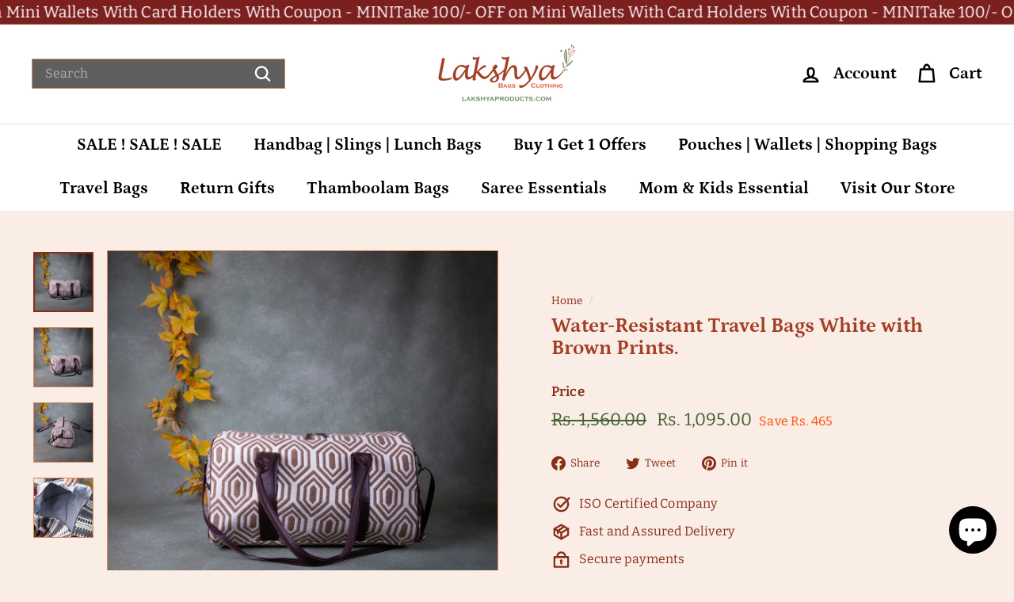

--- FILE ---
content_type: text/html; charset=utf-8
request_url: https://lakshyaproducts.com/products/copy-of-water-resistant-travel-bags-multi-colour-zig-zag-design-1
body_size: 32349
content:
<!doctype html>
<html class="no-js" lang="en" dir="ltr">
<head>
	<!-- Google Tag Manager -->
<script>(function(w,d,s,l,i){w[l]=w[l]||[];w[l].push({'gtm.start':
new Date().getTime(),event:'gtm.js'});var f=d.getElementsByTagName(s)[0],
j=d.createElement(s),dl=l!='dataLayer'?'&l='+l:'';j.async=true;j.src=
'https://www.googletagmanager.com/gtm.js?id='+i+dl;f.parentNode.insertBefore(j,f);
})(window,document,'script','dataLayer','GTM-PCLZBLPB');</script>
<!-- End Google Tag Manager -->
  <meta charset="utf-8">
  <meta http-equiv="X-UA-Compatible" content="IE=edge,chrome=1">
  <meta name="viewport" content="width=device-width,initial-scale=1">
  <meta name="theme-color" content="#fc4c01">
  <link rel="canonical" href="https://lakshyaproducts.com/products/copy-of-water-resistant-travel-bags-multi-colour-zig-zag-design-1">
  <link rel="preload" as="script" href="//lakshyaproducts.com/cdn/shop/t/2/assets/theme.js?v=45978310851119577341692008555">
  <link rel="preconnect" href="https://cdn.shopify.com" crossorigin>
  <link rel="preconnect" href="https://fonts.shopifycdn.com" crossorigin>
  <link rel="dns-prefetch" href="https://productreviews.shopifycdn.com">
  <link rel="dns-prefetch" href="https://ajax.googleapis.com">
  <link rel="dns-prefetch" href="https://maps.googleapis.com">
  <link rel="dns-prefetch" href="https://maps.gstatic.com"><link rel="shortcut icon" href="//lakshyaproducts.com/cdn/shop/files/Black_White_Square_Interior_Designer_Logo_3_32x32.png?v=1709828391" type="image/png" /><title>Water-Resistant Travel Bags White with Brown Prints.
&ndash; lakshya bags
</title>
<meta name="description" content="with 6kg capacity!Made out of vegan leather and premium quality fabric with a removable sling handle , this bag is an stylish and unique cabin baggage!Size 18*9 inches"><meta property="og:site_name" content="lakshya bags">
  <meta property="og:url" content="https://lakshyaproducts.com/products/copy-of-water-resistant-travel-bags-multi-colour-zig-zag-design-1">
  <meta property="og:title" content="Water-Resistant Travel Bags White with Brown Prints.">
  <meta property="og:type" content="product">
  <meta property="og:description" content="with 6kg capacity!Made out of vegan leather and premium quality fabric with a removable sling handle , this bag is an stylish and unique cabin baggage!Size 18*9 inches"><meta property="og:image" content="http://lakshyaproducts.com/cdn/shop/files/IMG_4417.jpg?v=1704179112">
    <meta property="og:image:secure_url" content="https://lakshyaproducts.com/cdn/shop/files/IMG_4417.jpg?v=1704179112">
    <meta property="og:image:width" content="3840">
    <meta property="og:image:height" content="3840"><meta name="twitter:site" content="@">
  <meta name="twitter:card" content="summary_large_image">
  <meta name="twitter:title" content="Water-Resistant Travel Bags White with Brown Prints.">
  <meta name="twitter:description" content="with 6kg capacity!Made out of vegan leather and premium quality fabric with a removable sling handle , this bag is an stylish and unique cabin baggage!Size 18*9 inches">
<style data-shopify>@font-face {
  font-family: Petrona;
  font-weight: 700;
  font-style: normal;
  font-display: swap;
  src: url("//lakshyaproducts.com/cdn/fonts/petrona/petrona_n7.8f0b6938e4c6f57dca1d71c2d799a3a6be96af37.woff2") format("woff2"),
       url("//lakshyaproducts.com/cdn/fonts/petrona/petrona_n7.9d88fb3c3e708e09dfffac76539bc871aceddbeb.woff") format("woff");
}

  @font-face {
  font-family: Bitter;
  font-weight: 400;
  font-style: normal;
  font-display: swap;
  src: url("//lakshyaproducts.com/cdn/fonts/bitter/bitter_n4.0eb1d888c7dcf4b324dcc95156ce047a083f85f9.woff2") format("woff2"),
       url("//lakshyaproducts.com/cdn/fonts/bitter/bitter_n4.c816fa70d91ea90e3facdf24d42f14fc862a7052.woff") format("woff");
}


  @font-face {
  font-family: Bitter;
  font-weight: 600;
  font-style: normal;
  font-display: swap;
  src: url("//lakshyaproducts.com/cdn/fonts/bitter/bitter_n6.a4e85bdfbab4b8a8041adef6e81d3963bfcda494.woff2") format("woff2"),
       url("//lakshyaproducts.com/cdn/fonts/bitter/bitter_n6.63ca9f7700cc1934355ecc76946538d5601f3a84.woff") format("woff");
}

  @font-face {
  font-family: Bitter;
  font-weight: 400;
  font-style: italic;
  font-display: swap;
  src: url("//lakshyaproducts.com/cdn/fonts/bitter/bitter_i4.67df40d17d77ae12f13ff551bfa685c46846abc0.woff2") format("woff2"),
       url("//lakshyaproducts.com/cdn/fonts/bitter/bitter_i4.b634e2f1232e0bcbc4eca7a49cd637dc6763bba9.woff") format("woff");
}

  @font-face {
  font-family: Bitter;
  font-weight: 600;
  font-style: italic;
  font-display: swap;
  src: url("//lakshyaproducts.com/cdn/fonts/bitter/bitter_i6.0ce7f219a4c0b27f80e1e389a327659268a9caca.woff2") format("woff2"),
       url("//lakshyaproducts.com/cdn/fonts/bitter/bitter_i6.1bf7dcdd126f01b64cdf5c69ffcffcf55fa4ebe1.woff") format("woff");
}

</style><link href="//lakshyaproducts.com/cdn/shop/t/2/assets/theme.css?v=105729615663251465031719463374" rel="stylesheet" type="text/css" media="all" />
  <link href="//lakshyaproducts.com/cdn/shop/t/2/assets/next.css?v=158866798463962457201692008575" rel="stylesheet" type="text/css" media="all" />
<style data-shopify>:root {
    --typeHeaderPrimary: Petrona;
    --typeHeaderFallback: serif;
    --typeHeaderSize: 30px;
    --typeHeaderWeight: 700;
    --typeHeaderLineHeight: 1.1;
    --typeHeaderSpacing: 0.0em;

    --typeBasePrimary:Bitter;
    --typeBaseFallback:serif;
    --typeBaseSize: 16px;
    --typeBaseWeight: 400;
    --typeBaseSpacing: 0.01em;
    --typeBaseLineHeight: 1.3;

    --colorSmallImageBg: #da875a;
    --colorSmallImageBgDark: #d77e4e;
    --colorLargeImageBg: #ea978a;
    --colorLargeImageBgLight: #f4c9c2;

    --iconWeight: 6px;
    --iconLinecaps: round;

    
      --buttonRadius: 3px;
      --btnPadding: 11px 25px;
    

    
      --roundness: 0;
    

    
      --gridThickness: 0;
    

    --productTileMargin: 10%;
    --collectionTileMargin: 0%;

    --swatchSize: 40px;
  }

  @media screen and (max-width: 768px) {
    :root {
      --typeBaseSize: 14px;

      
        --roundness: 0;
        --btnPadding: 9px 17px;
      
    }
  }</style><script>
    document.documentElement.className = document.documentElement.className.replace('no-js', 'js');

    window.theme = window.theme || {};
    theme.routes = {
      home: "/",
      collections: "/collections",
      cart: "/cart.js",
      cartPage: "/cart",
      cartAdd: "/cart/add.js",
      cartChange: "/cart/change.js",
      search: "/search",
      predictiveSearch: "/search/suggest"
    };

    theme.strings = {
      soldOut: "Sold Out",
      unavailable: "Unavailable",
      inStockLabel: "In stock, ready to ship",
      oneStockLabel: "Low stock - [count] item left",
      otherStockLabel: "Low stock - [count] items left",
      willNotShipUntil: "Ready to ship [date]",
      willBeInStockAfter: "Back in stock [date]",
      waitingForStock: "Inventory on the way",
      savePrice: "Save [saved_amount]",
      cartEmpty: "Your cart is currently empty.",
      cartTermsConfirmation: "You must agree with the terms and conditions of sales to check out",
      searchCollections: "Collections",
      searchPages: "Pages",
      searchArticles: "Articles",
      maxQuantity: "You can only have [quantity] of [title] in your cart."
    };
    theme.settings = {
      cartType: "dropdown",
      isCustomerTemplate: false,
      moneyFormat: "Rs. {{amount}}",
      saveType: "dollar",
      productImageSize: "natural",
      productImageCover: true,
      predictiveSearch: true,
      predictiveSearchType: null,
      superScriptSetting: true,
      superScriptPrice: false,
      quickView: true,
      quickAdd: true,
      themeName: 'Expanse',
      themeVersion: "4.4.1"
    };
  </script>

  <script>window.performance && window.performance.mark && window.performance.mark('shopify.content_for_header.start');</script><meta id="shopify-digital-wallet" name="shopify-digital-wallet" content="/80804184351/digital_wallets/dialog">
<link rel="alternate" type="application/json+oembed" href="https://lakshyaproducts.com/products/copy-of-water-resistant-travel-bags-multi-colour-zig-zag-design-1.oembed">
<script async="async" src="/checkouts/internal/preloads.js?locale=en-IN"></script>
<script id="shopify-features" type="application/json">{"accessToken":"ef855db16a1e31d709d8f724565e4ec5","betas":["rich-media-storefront-analytics"],"domain":"lakshyaproducts.com","predictiveSearch":true,"shopId":80804184351,"locale":"en"}</script>
<script>var Shopify = Shopify || {};
Shopify.shop = "lakshaya-bags.myshopify.com";
Shopify.locale = "en";
Shopify.currency = {"active":"INR","rate":"1.0"};
Shopify.country = "IN";
Shopify.theme = {"name":"Expanse","id":157185769759,"schema_name":"Expanse","schema_version":"4.4.1","theme_store_id":902,"role":"main"};
Shopify.theme.handle = "null";
Shopify.theme.style = {"id":null,"handle":null};
Shopify.cdnHost = "lakshyaproducts.com/cdn";
Shopify.routes = Shopify.routes || {};
Shopify.routes.root = "/";</script>
<script type="module">!function(o){(o.Shopify=o.Shopify||{}).modules=!0}(window);</script>
<script>!function(o){function n(){var o=[];function n(){o.push(Array.prototype.slice.apply(arguments))}return n.q=o,n}var t=o.Shopify=o.Shopify||{};t.loadFeatures=n(),t.autoloadFeatures=n()}(window);</script>
<script id="shop-js-analytics" type="application/json">{"pageType":"product"}</script>
<script defer="defer" async type="module" src="//lakshyaproducts.com/cdn/shopifycloud/shop-js/modules/v2/client.init-shop-cart-sync_BT-GjEfc.en.esm.js"></script>
<script defer="defer" async type="module" src="//lakshyaproducts.com/cdn/shopifycloud/shop-js/modules/v2/chunk.common_D58fp_Oc.esm.js"></script>
<script defer="defer" async type="module" src="//lakshyaproducts.com/cdn/shopifycloud/shop-js/modules/v2/chunk.modal_xMitdFEc.esm.js"></script>
<script type="module">
  await import("//lakshyaproducts.com/cdn/shopifycloud/shop-js/modules/v2/client.init-shop-cart-sync_BT-GjEfc.en.esm.js");
await import("//lakshyaproducts.com/cdn/shopifycloud/shop-js/modules/v2/chunk.common_D58fp_Oc.esm.js");
await import("//lakshyaproducts.com/cdn/shopifycloud/shop-js/modules/v2/chunk.modal_xMitdFEc.esm.js");

  window.Shopify.SignInWithShop?.initShopCartSync?.({"fedCMEnabled":true,"windoidEnabled":true});

</script>
<script>(function() {
  var isLoaded = false;
  function asyncLoad() {
    if (isLoaded) return;
    isLoaded = true;
    var urls = ["https:\/\/metashop.dolphinsuite.com\/ow_static\/plugins\/biolink\/js\/clicktracking.js?t=1709970533\u0026shop=lakshaya-bags.myshopify.com"];
    for (var i = 0; i < urls.length; i++) {
      var s = document.createElement('script');
      s.type = 'text/javascript';
      s.async = true;
      s.src = urls[i];
      var x = document.getElementsByTagName('script')[0];
      x.parentNode.insertBefore(s, x);
    }
  };
  if(window.attachEvent) {
    window.attachEvent('onload', asyncLoad);
  } else {
    window.addEventListener('load', asyncLoad, false);
  }
})();</script>
<script id="__st">var __st={"a":80804184351,"offset":19800,"reqid":"4a8c000d-dcba-4325-981f-a4d05c92679f-1769112252","pageurl":"lakshyaproducts.com\/products\/copy-of-water-resistant-travel-bags-multi-colour-zig-zag-design-1","u":"d9dfb5d9976d","p":"product","rtyp":"product","rid":8868047978783};</script>
<script>window.ShopifyPaypalV4VisibilityTracking = true;</script>
<script id="captcha-bootstrap">!function(){'use strict';const t='contact',e='account',n='new_comment',o=[[t,t],['blogs',n],['comments',n],[t,'customer']],c=[[e,'customer_login'],[e,'guest_login'],[e,'recover_customer_password'],[e,'create_customer']],r=t=>t.map((([t,e])=>`form[action*='/${t}']:not([data-nocaptcha='true']) input[name='form_type'][value='${e}']`)).join(','),a=t=>()=>t?[...document.querySelectorAll(t)].map((t=>t.form)):[];function s(){const t=[...o],e=r(t);return a(e)}const i='password',u='form_key',d=['recaptcha-v3-token','g-recaptcha-response','h-captcha-response',i],f=()=>{try{return window.sessionStorage}catch{return}},m='__shopify_v',_=t=>t.elements[u];function p(t,e,n=!1){try{const o=window.sessionStorage,c=JSON.parse(o.getItem(e)),{data:r}=function(t){const{data:e,action:n}=t;return t[m]||n?{data:e,action:n}:{data:t,action:n}}(c);for(const[e,n]of Object.entries(r))t.elements[e]&&(t.elements[e].value=n);n&&o.removeItem(e)}catch(o){console.error('form repopulation failed',{error:o})}}const l='form_type',E='cptcha';function T(t){t.dataset[E]=!0}const w=window,h=w.document,L='Shopify',v='ce_forms',y='captcha';let A=!1;((t,e)=>{const n=(g='f06e6c50-85a8-45c8-87d0-21a2b65856fe',I='https://cdn.shopify.com/shopifycloud/storefront-forms-hcaptcha/ce_storefront_forms_captcha_hcaptcha.v1.5.2.iife.js',D={infoText:'Protected by hCaptcha',privacyText:'Privacy',termsText:'Terms'},(t,e,n)=>{const o=w[L][v],c=o.bindForm;if(c)return c(t,g,e,D).then(n);var r;o.q.push([[t,g,e,D],n]),r=I,A||(h.body.append(Object.assign(h.createElement('script'),{id:'captcha-provider',async:!0,src:r})),A=!0)});var g,I,D;w[L]=w[L]||{},w[L][v]=w[L][v]||{},w[L][v].q=[],w[L][y]=w[L][y]||{},w[L][y].protect=function(t,e){n(t,void 0,e),T(t)},Object.freeze(w[L][y]),function(t,e,n,w,h,L){const[v,y,A,g]=function(t,e,n){const i=e?o:[],u=t?c:[],d=[...i,...u],f=r(d),m=r(i),_=r(d.filter((([t,e])=>n.includes(e))));return[a(f),a(m),a(_),s()]}(w,h,L),I=t=>{const e=t.target;return e instanceof HTMLFormElement?e:e&&e.form},D=t=>v().includes(t);t.addEventListener('submit',(t=>{const e=I(t);if(!e)return;const n=D(e)&&!e.dataset.hcaptchaBound&&!e.dataset.recaptchaBound,o=_(e),c=g().includes(e)&&(!o||!o.value);(n||c)&&t.preventDefault(),c&&!n&&(function(t){try{if(!f())return;!function(t){const e=f();if(!e)return;const n=_(t);if(!n)return;const o=n.value;o&&e.removeItem(o)}(t);const e=Array.from(Array(32),(()=>Math.random().toString(36)[2])).join('');!function(t,e){_(t)||t.append(Object.assign(document.createElement('input'),{type:'hidden',name:u})),t.elements[u].value=e}(t,e),function(t,e){const n=f();if(!n)return;const o=[...t.querySelectorAll(`input[type='${i}']`)].map((({name:t})=>t)),c=[...d,...o],r={};for(const[a,s]of new FormData(t).entries())c.includes(a)||(r[a]=s);n.setItem(e,JSON.stringify({[m]:1,action:t.action,data:r}))}(t,e)}catch(e){console.error('failed to persist form',e)}}(e),e.submit())}));const S=(t,e)=>{t&&!t.dataset[E]&&(n(t,e.some((e=>e===t))),T(t))};for(const o of['focusin','change'])t.addEventListener(o,(t=>{const e=I(t);D(e)&&S(e,y())}));const B=e.get('form_key'),M=e.get(l),P=B&&M;t.addEventListener('DOMContentLoaded',(()=>{const t=y();if(P)for(const e of t)e.elements[l].value===M&&p(e,B);[...new Set([...A(),...v().filter((t=>'true'===t.dataset.shopifyCaptcha))])].forEach((e=>S(e,t)))}))}(h,new URLSearchParams(w.location.search),n,t,e,['guest_login'])})(!0,!0)}();</script>
<script integrity="sha256-4kQ18oKyAcykRKYeNunJcIwy7WH5gtpwJnB7kiuLZ1E=" data-source-attribution="shopify.loadfeatures" defer="defer" src="//lakshyaproducts.com/cdn/shopifycloud/storefront/assets/storefront/load_feature-a0a9edcb.js" crossorigin="anonymous"></script>
<script data-source-attribution="shopify.dynamic_checkout.dynamic.init">var Shopify=Shopify||{};Shopify.PaymentButton=Shopify.PaymentButton||{isStorefrontPortableWallets:!0,init:function(){window.Shopify.PaymentButton.init=function(){};var t=document.createElement("script");t.src="https://lakshyaproducts.com/cdn/shopifycloud/portable-wallets/latest/portable-wallets.en.js",t.type="module",document.head.appendChild(t)}};
</script>
<script data-source-attribution="shopify.dynamic_checkout.buyer_consent">
  function portableWalletsHideBuyerConsent(e){var t=document.getElementById("shopify-buyer-consent"),n=document.getElementById("shopify-subscription-policy-button");t&&n&&(t.classList.add("hidden"),t.setAttribute("aria-hidden","true"),n.removeEventListener("click",e))}function portableWalletsShowBuyerConsent(e){var t=document.getElementById("shopify-buyer-consent"),n=document.getElementById("shopify-subscription-policy-button");t&&n&&(t.classList.remove("hidden"),t.removeAttribute("aria-hidden"),n.addEventListener("click",e))}window.Shopify?.PaymentButton&&(window.Shopify.PaymentButton.hideBuyerConsent=portableWalletsHideBuyerConsent,window.Shopify.PaymentButton.showBuyerConsent=portableWalletsShowBuyerConsent);
</script>
<script>
  function portableWalletsCleanup(e){e&&e.src&&console.error("Failed to load portable wallets script "+e.src);var t=document.querySelectorAll("shopify-accelerated-checkout .shopify-payment-button__skeleton, shopify-accelerated-checkout-cart .wallet-cart-button__skeleton"),e=document.getElementById("shopify-buyer-consent");for(let e=0;e<t.length;e++)t[e].remove();e&&e.remove()}function portableWalletsNotLoadedAsModule(e){e instanceof ErrorEvent&&"string"==typeof e.message&&e.message.includes("import.meta")&&"string"==typeof e.filename&&e.filename.includes("portable-wallets")&&(window.removeEventListener("error",portableWalletsNotLoadedAsModule),window.Shopify.PaymentButton.failedToLoad=e,"loading"===document.readyState?document.addEventListener("DOMContentLoaded",window.Shopify.PaymentButton.init):window.Shopify.PaymentButton.init())}window.addEventListener("error",portableWalletsNotLoadedAsModule);
</script>

<script type="module" src="https://lakshyaproducts.com/cdn/shopifycloud/portable-wallets/latest/portable-wallets.en.js" onError="portableWalletsCleanup(this)" crossorigin="anonymous"></script>
<script nomodule>
  document.addEventListener("DOMContentLoaded", portableWalletsCleanup);
</script>

<link id="shopify-accelerated-checkout-styles" rel="stylesheet" media="screen" href="https://lakshyaproducts.com/cdn/shopifycloud/portable-wallets/latest/accelerated-checkout-backwards-compat.css" crossorigin="anonymous">
<style id="shopify-accelerated-checkout-cart">
        #shopify-buyer-consent {
  margin-top: 1em;
  display: inline-block;
  width: 100%;
}

#shopify-buyer-consent.hidden {
  display: none;
}

#shopify-subscription-policy-button {
  background: none;
  border: none;
  padding: 0;
  text-decoration: underline;
  font-size: inherit;
  cursor: pointer;
}

#shopify-subscription-policy-button::before {
  box-shadow: none;
}

      </style>

<script>window.performance && window.performance.mark && window.performance.mark('shopify.content_for_header.end');</script>

  <script src="//lakshyaproducts.com/cdn/shop/t/2/assets/vendor-scripts-v2.js?v=28795867768355101311692008555" defer="defer"></script>
  <script src="//lakshyaproducts.com/cdn/shop/t/2/assets/theme.js?v=45978310851119577341692008555" defer="defer"></script>
  <script src="//lakshyaproducts.com/cdn/shop/t/2/assets/next.js?v=131372909002363781041692008555" defer="defer"></script>
<script src="https://cdn.shopify.com/extensions/e8878072-2f6b-4e89-8082-94b04320908d/inbox-1254/assets/inbox-chat-loader.js" type="text/javascript" defer="defer"></script>
<link href="https://monorail-edge.shopifysvc.com" rel="dns-prefetch">
<script>(function(){if ("sendBeacon" in navigator && "performance" in window) {try {var session_token_from_headers = performance.getEntriesByType('navigation')[0].serverTiming.find(x => x.name == '_s').description;} catch {var session_token_from_headers = undefined;}var session_cookie_matches = document.cookie.match(/_shopify_s=([^;]*)/);var session_token_from_cookie = session_cookie_matches && session_cookie_matches.length === 2 ? session_cookie_matches[1] : "";var session_token = session_token_from_headers || session_token_from_cookie || "";function handle_abandonment_event(e) {var entries = performance.getEntries().filter(function(entry) {return /monorail-edge.shopifysvc.com/.test(entry.name);});if (!window.abandonment_tracked && entries.length === 0) {window.abandonment_tracked = true;var currentMs = Date.now();var navigation_start = performance.timing.navigationStart;var payload = {shop_id: 80804184351,url: window.location.href,navigation_start,duration: currentMs - navigation_start,session_token,page_type: "product"};window.navigator.sendBeacon("https://monorail-edge.shopifysvc.com/v1/produce", JSON.stringify({schema_id: "online_store_buyer_site_abandonment/1.1",payload: payload,metadata: {event_created_at_ms: currentMs,event_sent_at_ms: currentMs}}));}}window.addEventListener('pagehide', handle_abandonment_event);}}());</script>
<script id="web-pixels-manager-setup">(function e(e,d,r,n,o){if(void 0===o&&(o={}),!Boolean(null===(a=null===(i=window.Shopify)||void 0===i?void 0:i.analytics)||void 0===a?void 0:a.replayQueue)){var i,a;window.Shopify=window.Shopify||{};var t=window.Shopify;t.analytics=t.analytics||{};var s=t.analytics;s.replayQueue=[],s.publish=function(e,d,r){return s.replayQueue.push([e,d,r]),!0};try{self.performance.mark("wpm:start")}catch(e){}var l=function(){var e={modern:/Edge?\/(1{2}[4-9]|1[2-9]\d|[2-9]\d{2}|\d{4,})\.\d+(\.\d+|)|Firefox\/(1{2}[4-9]|1[2-9]\d|[2-9]\d{2}|\d{4,})\.\d+(\.\d+|)|Chrom(ium|e)\/(9{2}|\d{3,})\.\d+(\.\d+|)|(Maci|X1{2}).+ Version\/(15\.\d+|(1[6-9]|[2-9]\d|\d{3,})\.\d+)([,.]\d+|)( \(\w+\)|)( Mobile\/\w+|) Safari\/|Chrome.+OPR\/(9{2}|\d{3,})\.\d+\.\d+|(CPU[ +]OS|iPhone[ +]OS|CPU[ +]iPhone|CPU IPhone OS|CPU iPad OS)[ +]+(15[._]\d+|(1[6-9]|[2-9]\d|\d{3,})[._]\d+)([._]\d+|)|Android:?[ /-](13[3-9]|1[4-9]\d|[2-9]\d{2}|\d{4,})(\.\d+|)(\.\d+|)|Android.+Firefox\/(13[5-9]|1[4-9]\d|[2-9]\d{2}|\d{4,})\.\d+(\.\d+|)|Android.+Chrom(ium|e)\/(13[3-9]|1[4-9]\d|[2-9]\d{2}|\d{4,})\.\d+(\.\d+|)|SamsungBrowser\/([2-9]\d|\d{3,})\.\d+/,legacy:/Edge?\/(1[6-9]|[2-9]\d|\d{3,})\.\d+(\.\d+|)|Firefox\/(5[4-9]|[6-9]\d|\d{3,})\.\d+(\.\d+|)|Chrom(ium|e)\/(5[1-9]|[6-9]\d|\d{3,})\.\d+(\.\d+|)([\d.]+$|.*Safari\/(?![\d.]+ Edge\/[\d.]+$))|(Maci|X1{2}).+ Version\/(10\.\d+|(1[1-9]|[2-9]\d|\d{3,})\.\d+)([,.]\d+|)( \(\w+\)|)( Mobile\/\w+|) Safari\/|Chrome.+OPR\/(3[89]|[4-9]\d|\d{3,})\.\d+\.\d+|(CPU[ +]OS|iPhone[ +]OS|CPU[ +]iPhone|CPU IPhone OS|CPU iPad OS)[ +]+(10[._]\d+|(1[1-9]|[2-9]\d|\d{3,})[._]\d+)([._]\d+|)|Android:?[ /-](13[3-9]|1[4-9]\d|[2-9]\d{2}|\d{4,})(\.\d+|)(\.\d+|)|Mobile Safari.+OPR\/([89]\d|\d{3,})\.\d+\.\d+|Android.+Firefox\/(13[5-9]|1[4-9]\d|[2-9]\d{2}|\d{4,})\.\d+(\.\d+|)|Android.+Chrom(ium|e)\/(13[3-9]|1[4-9]\d|[2-9]\d{2}|\d{4,})\.\d+(\.\d+|)|Android.+(UC? ?Browser|UCWEB|U3)[ /]?(15\.([5-9]|\d{2,})|(1[6-9]|[2-9]\d|\d{3,})\.\d+)\.\d+|SamsungBrowser\/(5\.\d+|([6-9]|\d{2,})\.\d+)|Android.+MQ{2}Browser\/(14(\.(9|\d{2,})|)|(1[5-9]|[2-9]\d|\d{3,})(\.\d+|))(\.\d+|)|K[Aa][Ii]OS\/(3\.\d+|([4-9]|\d{2,})\.\d+)(\.\d+|)/},d=e.modern,r=e.legacy,n=navigator.userAgent;return n.match(d)?"modern":n.match(r)?"legacy":"unknown"}(),u="modern"===l?"modern":"legacy",c=(null!=n?n:{modern:"",legacy:""})[u],f=function(e){return[e.baseUrl,"/wpm","/b",e.hashVersion,"modern"===e.buildTarget?"m":"l",".js"].join("")}({baseUrl:d,hashVersion:r,buildTarget:u}),m=function(e){var d=e.version,r=e.bundleTarget,n=e.surface,o=e.pageUrl,i=e.monorailEndpoint;return{emit:function(e){var a=e.status,t=e.errorMsg,s=(new Date).getTime(),l=JSON.stringify({metadata:{event_sent_at_ms:s},events:[{schema_id:"web_pixels_manager_load/3.1",payload:{version:d,bundle_target:r,page_url:o,status:a,surface:n,error_msg:t},metadata:{event_created_at_ms:s}}]});if(!i)return console&&console.warn&&console.warn("[Web Pixels Manager] No Monorail endpoint provided, skipping logging."),!1;try{return self.navigator.sendBeacon.bind(self.navigator)(i,l)}catch(e){}var u=new XMLHttpRequest;try{return u.open("POST",i,!0),u.setRequestHeader("Content-Type","text/plain"),u.send(l),!0}catch(e){return console&&console.warn&&console.warn("[Web Pixels Manager] Got an unhandled error while logging to Monorail."),!1}}}}({version:r,bundleTarget:l,surface:e.surface,pageUrl:self.location.href,monorailEndpoint:e.monorailEndpoint});try{o.browserTarget=l,function(e){var d=e.src,r=e.async,n=void 0===r||r,o=e.onload,i=e.onerror,a=e.sri,t=e.scriptDataAttributes,s=void 0===t?{}:t,l=document.createElement("script"),u=document.querySelector("head"),c=document.querySelector("body");if(l.async=n,l.src=d,a&&(l.integrity=a,l.crossOrigin="anonymous"),s)for(var f in s)if(Object.prototype.hasOwnProperty.call(s,f))try{l.dataset[f]=s[f]}catch(e){}if(o&&l.addEventListener("load",o),i&&l.addEventListener("error",i),u)u.appendChild(l);else{if(!c)throw new Error("Did not find a head or body element to append the script");c.appendChild(l)}}({src:f,async:!0,onload:function(){if(!function(){var e,d;return Boolean(null===(d=null===(e=window.Shopify)||void 0===e?void 0:e.analytics)||void 0===d?void 0:d.initialized)}()){var d=window.webPixelsManager.init(e)||void 0;if(d){var r=window.Shopify.analytics;r.replayQueue.forEach((function(e){var r=e[0],n=e[1],o=e[2];d.publishCustomEvent(r,n,o)})),r.replayQueue=[],r.publish=d.publishCustomEvent,r.visitor=d.visitor,r.initialized=!0}}},onerror:function(){return m.emit({status:"failed",errorMsg:"".concat(f," has failed to load")})},sri:function(e){var d=/^sha384-[A-Za-z0-9+/=]+$/;return"string"==typeof e&&d.test(e)}(c)?c:"",scriptDataAttributes:o}),m.emit({status:"loading"})}catch(e){m.emit({status:"failed",errorMsg:(null==e?void 0:e.message)||"Unknown error"})}}})({shopId: 80804184351,storefrontBaseUrl: "https://lakshyaproducts.com",extensionsBaseUrl: "https://extensions.shopifycdn.com/cdn/shopifycloud/web-pixels-manager",monorailEndpoint: "https://monorail-edge.shopifysvc.com/unstable/produce_batch",surface: "storefront-renderer",enabledBetaFlags: ["2dca8a86"],webPixelsConfigList: [{"id":"331186463","configuration":"{\"pixel_id\":\"283036607536615\",\"pixel_type\":\"facebook_pixel\",\"metaapp_system_user_token\":\"-\"}","eventPayloadVersion":"v1","runtimeContext":"OPEN","scriptVersion":"ca16bc87fe92b6042fbaa3acc2fbdaa6","type":"APP","apiClientId":2329312,"privacyPurposes":["ANALYTICS","MARKETING","SALE_OF_DATA"],"dataSharingAdjustments":{"protectedCustomerApprovalScopes":["read_customer_address","read_customer_email","read_customer_name","read_customer_personal_data","read_customer_phone"]}},{"id":"74252575","eventPayloadVersion":"1","runtimeContext":"LAX","scriptVersion":"1","type":"CUSTOM","privacyPurposes":["ANALYTICS","MARKETING","SALE_OF_DATA"],"name":"Winner"},{"id":"shopify-app-pixel","configuration":"{}","eventPayloadVersion":"v1","runtimeContext":"STRICT","scriptVersion":"0450","apiClientId":"shopify-pixel","type":"APP","privacyPurposes":["ANALYTICS","MARKETING"]},{"id":"shopify-custom-pixel","eventPayloadVersion":"v1","runtimeContext":"LAX","scriptVersion":"0450","apiClientId":"shopify-pixel","type":"CUSTOM","privacyPurposes":["ANALYTICS","MARKETING"]}],isMerchantRequest: false,initData: {"shop":{"name":"lakshya bags","paymentSettings":{"currencyCode":"INR"},"myshopifyDomain":"lakshaya-bags.myshopify.com","countryCode":"IN","storefrontUrl":"https:\/\/lakshyaproducts.com"},"customer":null,"cart":null,"checkout":null,"productVariants":[{"price":{"amount":1095.0,"currencyCode":"INR"},"product":{"title":"Water-Resistant Travel Bags White with Brown Prints.","vendor":"Lakshya Bags","id":"8868047978783","untranslatedTitle":"Water-Resistant Travel Bags White with Brown Prints.","url":"\/products\/copy-of-water-resistant-travel-bags-multi-colour-zig-zag-design-1","type":""},"id":"47429527175455","image":{"src":"\/\/lakshyaproducts.com\/cdn\/shop\/files\/IMG_4417.jpg?v=1704179112"},"sku":"2301626","title":"Default Title","untranslatedTitle":"Default Title"}],"purchasingCompany":null},},"https://lakshyaproducts.com/cdn","fcfee988w5aeb613cpc8e4bc33m6693e112",{"modern":"","legacy":""},{"shopId":"80804184351","storefrontBaseUrl":"https:\/\/lakshyaproducts.com","extensionBaseUrl":"https:\/\/extensions.shopifycdn.com\/cdn\/shopifycloud\/web-pixels-manager","surface":"storefront-renderer","enabledBetaFlags":"[\"2dca8a86\"]","isMerchantRequest":"false","hashVersion":"fcfee988w5aeb613cpc8e4bc33m6693e112","publish":"custom","events":"[[\"page_viewed\",{}],[\"product_viewed\",{\"productVariant\":{\"price\":{\"amount\":1095.0,\"currencyCode\":\"INR\"},\"product\":{\"title\":\"Water-Resistant Travel Bags White with Brown Prints.\",\"vendor\":\"Lakshya Bags\",\"id\":\"8868047978783\",\"untranslatedTitle\":\"Water-Resistant Travel Bags White with Brown Prints.\",\"url\":\"\/products\/copy-of-water-resistant-travel-bags-multi-colour-zig-zag-design-1\",\"type\":\"\"},\"id\":\"47429527175455\",\"image\":{\"src\":\"\/\/lakshyaproducts.com\/cdn\/shop\/files\/IMG_4417.jpg?v=1704179112\"},\"sku\":\"2301626\",\"title\":\"Default Title\",\"untranslatedTitle\":\"Default Title\"}}]]"});</script><script>
  window.ShopifyAnalytics = window.ShopifyAnalytics || {};
  window.ShopifyAnalytics.meta = window.ShopifyAnalytics.meta || {};
  window.ShopifyAnalytics.meta.currency = 'INR';
  var meta = {"product":{"id":8868047978783,"gid":"gid:\/\/shopify\/Product\/8868047978783","vendor":"Lakshya Bags","type":"","handle":"copy-of-water-resistant-travel-bags-multi-colour-zig-zag-design-1","variants":[{"id":47429527175455,"price":109500,"name":"Water-Resistant Travel Bags White with Brown Prints.","public_title":null,"sku":"2301626"}],"remote":false},"page":{"pageType":"product","resourceType":"product","resourceId":8868047978783,"requestId":"4a8c000d-dcba-4325-981f-a4d05c92679f-1769112252"}};
  for (var attr in meta) {
    window.ShopifyAnalytics.meta[attr] = meta[attr];
  }
</script>
<script class="analytics">
  (function () {
    var customDocumentWrite = function(content) {
      var jquery = null;

      if (window.jQuery) {
        jquery = window.jQuery;
      } else if (window.Checkout && window.Checkout.$) {
        jquery = window.Checkout.$;
      }

      if (jquery) {
        jquery('body').append(content);
      }
    };

    var hasLoggedConversion = function(token) {
      if (token) {
        return document.cookie.indexOf('loggedConversion=' + token) !== -1;
      }
      return false;
    }

    var setCookieIfConversion = function(token) {
      if (token) {
        var twoMonthsFromNow = new Date(Date.now());
        twoMonthsFromNow.setMonth(twoMonthsFromNow.getMonth() + 2);

        document.cookie = 'loggedConversion=' + token + '; expires=' + twoMonthsFromNow;
      }
    }

    var trekkie = window.ShopifyAnalytics.lib = window.trekkie = window.trekkie || [];
    if (trekkie.integrations) {
      return;
    }
    trekkie.methods = [
      'identify',
      'page',
      'ready',
      'track',
      'trackForm',
      'trackLink'
    ];
    trekkie.factory = function(method) {
      return function() {
        var args = Array.prototype.slice.call(arguments);
        args.unshift(method);
        trekkie.push(args);
        return trekkie;
      };
    };
    for (var i = 0; i < trekkie.methods.length; i++) {
      var key = trekkie.methods[i];
      trekkie[key] = trekkie.factory(key);
    }
    trekkie.load = function(config) {
      trekkie.config = config || {};
      trekkie.config.initialDocumentCookie = document.cookie;
      var first = document.getElementsByTagName('script')[0];
      var script = document.createElement('script');
      script.type = 'text/javascript';
      script.onerror = function(e) {
        var scriptFallback = document.createElement('script');
        scriptFallback.type = 'text/javascript';
        scriptFallback.onerror = function(error) {
                var Monorail = {
      produce: function produce(monorailDomain, schemaId, payload) {
        var currentMs = new Date().getTime();
        var event = {
          schema_id: schemaId,
          payload: payload,
          metadata: {
            event_created_at_ms: currentMs,
            event_sent_at_ms: currentMs
          }
        };
        return Monorail.sendRequest("https://" + monorailDomain + "/v1/produce", JSON.stringify(event));
      },
      sendRequest: function sendRequest(endpointUrl, payload) {
        // Try the sendBeacon API
        if (window && window.navigator && typeof window.navigator.sendBeacon === 'function' && typeof window.Blob === 'function' && !Monorail.isIos12()) {
          var blobData = new window.Blob([payload], {
            type: 'text/plain'
          });

          if (window.navigator.sendBeacon(endpointUrl, blobData)) {
            return true;
          } // sendBeacon was not successful

        } // XHR beacon

        var xhr = new XMLHttpRequest();

        try {
          xhr.open('POST', endpointUrl);
          xhr.setRequestHeader('Content-Type', 'text/plain');
          xhr.send(payload);
        } catch (e) {
          console.log(e);
        }

        return false;
      },
      isIos12: function isIos12() {
        return window.navigator.userAgent.lastIndexOf('iPhone; CPU iPhone OS 12_') !== -1 || window.navigator.userAgent.lastIndexOf('iPad; CPU OS 12_') !== -1;
      }
    };
    Monorail.produce('monorail-edge.shopifysvc.com',
      'trekkie_storefront_load_errors/1.1',
      {shop_id: 80804184351,
      theme_id: 157185769759,
      app_name: "storefront",
      context_url: window.location.href,
      source_url: "//lakshyaproducts.com/cdn/s/trekkie.storefront.46a754ac07d08c656eb845cfbf513dd9a18d4ced.min.js"});

        };
        scriptFallback.async = true;
        scriptFallback.src = '//lakshyaproducts.com/cdn/s/trekkie.storefront.46a754ac07d08c656eb845cfbf513dd9a18d4ced.min.js';
        first.parentNode.insertBefore(scriptFallback, first);
      };
      script.async = true;
      script.src = '//lakshyaproducts.com/cdn/s/trekkie.storefront.46a754ac07d08c656eb845cfbf513dd9a18d4ced.min.js';
      first.parentNode.insertBefore(script, first);
    };
    trekkie.load(
      {"Trekkie":{"appName":"storefront","development":false,"defaultAttributes":{"shopId":80804184351,"isMerchantRequest":null,"themeId":157185769759,"themeCityHash":"17975303515514199138","contentLanguage":"en","currency":"INR","eventMetadataId":"90e9fe79-18b8-41b6-9ef8-88f839c92afb"},"isServerSideCookieWritingEnabled":true,"monorailRegion":"shop_domain","enabledBetaFlags":["65f19447"]},"Session Attribution":{},"S2S":{"facebookCapiEnabled":true,"source":"trekkie-storefront-renderer","apiClientId":580111}}
    );

    var loaded = false;
    trekkie.ready(function() {
      if (loaded) return;
      loaded = true;

      window.ShopifyAnalytics.lib = window.trekkie;

      var originalDocumentWrite = document.write;
      document.write = customDocumentWrite;
      try { window.ShopifyAnalytics.merchantGoogleAnalytics.call(this); } catch(error) {};
      document.write = originalDocumentWrite;

      window.ShopifyAnalytics.lib.page(null,{"pageType":"product","resourceType":"product","resourceId":8868047978783,"requestId":"4a8c000d-dcba-4325-981f-a4d05c92679f-1769112252","shopifyEmitted":true});

      var match = window.location.pathname.match(/checkouts\/(.+)\/(thank_you|post_purchase)/)
      var token = match? match[1]: undefined;
      if (!hasLoggedConversion(token)) {
        setCookieIfConversion(token);
        window.ShopifyAnalytics.lib.track("Viewed Product",{"currency":"INR","variantId":47429527175455,"productId":8868047978783,"productGid":"gid:\/\/shopify\/Product\/8868047978783","name":"Water-Resistant Travel Bags White with Brown Prints.","price":"1095.00","sku":"2301626","brand":"Lakshya Bags","variant":null,"category":"","nonInteraction":true,"remote":false},undefined,undefined,{"shopifyEmitted":true});
      window.ShopifyAnalytics.lib.track("monorail:\/\/trekkie_storefront_viewed_product\/1.1",{"currency":"INR","variantId":47429527175455,"productId":8868047978783,"productGid":"gid:\/\/shopify\/Product\/8868047978783","name":"Water-Resistant Travel Bags White with Brown Prints.","price":"1095.00","sku":"2301626","brand":"Lakshya Bags","variant":null,"category":"","nonInteraction":true,"remote":false,"referer":"https:\/\/lakshyaproducts.com\/products\/copy-of-water-resistant-travel-bags-multi-colour-zig-zag-design-1"});
      }
    });


        var eventsListenerScript = document.createElement('script');
        eventsListenerScript.async = true;
        eventsListenerScript.src = "//lakshyaproducts.com/cdn/shopifycloud/storefront/assets/shop_events_listener-3da45d37.js";
        document.getElementsByTagName('head')[0].appendChild(eventsListenerScript);

})();</script>
<script
  defer
  src="https://lakshyaproducts.com/cdn/shopifycloud/perf-kit/shopify-perf-kit-3.0.4.min.js"
  data-application="storefront-renderer"
  data-shop-id="80804184351"
  data-render-region="gcp-us-central1"
  data-page-type="product"
  data-theme-instance-id="157185769759"
  data-theme-name="Expanse"
  data-theme-version="4.4.1"
  data-monorail-region="shop_domain"
  data-resource-timing-sampling-rate="10"
  data-shs="true"
  data-shs-beacon="true"
  data-shs-export-with-fetch="true"
  data-shs-logs-sample-rate="1"
  data-shs-beacon-endpoint="https://lakshyaproducts.com/api/collect"
></script>
</head>

<body class="template-product" data-transitions="true" data-button_style="round-slight" data-edges="" data-type_header_capitalize="false" data-swatch_style="round" data-grid-style="grey-round">
<!-- Google Tag Manager (noscript) -->
<noscript><iframe src="https://www.googletagmanager.com/ns.html?id=GTM-PCLZBLPB"
height="0" width="0" style="display:none;visibility:hidden"></iframe></noscript>
<!-- End Google Tag Manager (noscript) -->
  
    <script type="text/javascript">window.setTimeout(function() { document.body.className += " loaded"; }, 25);</script>
  

  <a class="in-page-link visually-hidden skip-link" href="#MainContent">Skip to content</a>

  <div id="PageContainer" class="page-container">
    <div class="transition-body"><!-- BEGIN sections: header-group -->
<div id="shopify-section-sections--20470656139551__e0d77fd1-6b6b-4999-9113-9b75834c4517" class="shopify-section shopify-section-group-header-group index-section--flush"><div class="color-scheme-1">






<image-element data-aos="image-fade-in" data-aos-offset="150">


  
<img src="//lakshyaproducts.com/cdn/shop/t/2/assets/paper.jpg?v=155272509111049269451692008555"
       width=""
       height=""
       class="
    scheme-image scheme-texture--paper.jpg
   image-element"
       loading="lazy"
       alt=""
       srcset="
      //lakshyaproducts.com/cdn/shop/t/2/assets/paper_360x.jpg?v=155272509111049269451692008555 360w,
      //lakshyaproducts.com/cdn/shop/t/2/assets/paper_540x.jpg?v=155272509111049269451692008555 540w,
      //lakshyaproducts.com/cdn/shop/t/2/assets/paper_720x.jpg?v=155272509111049269451692008555 720w,
      //lakshyaproducts.com/cdn/shop/t/2/assets/paper_900x.jpg?v=155272509111049269451692008555 900w,
      //lakshyaproducts.com/cdn/shop/t/2/assets/paper_1080x.jpg?v=155272509111049269451692008555 1080w
    
"
       data-texture="paper.jpg"
       sizes="100vw"
  >


</image-element>


<style data-shopify>
    .scrolling-text--sections--20470656139551__e0d77fd1-6b6b-4999-9113-9b75834c4517 {
      --move-speed: 190s;
    }

    .scrolling-text--sections--20470656139551__e0d77fd1-6b6b-4999-9113-9b75834c4517 span {
      font-size: 20px;
    }

    
  </style>

  
    <a href="/collections/mini-wallet">
  
  <div class="scrolling-text scrolling-text--sections--20470656139551__e0d77fd1-6b6b-4999-9113-9b75834c4517">
    <div class="scrolling-text__inner scrolling-text__inner--left" aria-hidden="true" tabindex="0" style="gap: 40px;">
      
        <span>Take 100/- OFF on Mini Wallets With Card Holders With Coupon - MINI</span>
      
        <span>Take 100/- OFF on Mini Wallets With Card Holders With Coupon - MINI</span>
      
        <span>Take 100/- OFF on Mini Wallets With Card Holders With Coupon - MINI</span>
      
        <span>Take 100/- OFF on Mini Wallets With Card Holders With Coupon - MINI</span>
      
        <span>Take 100/- OFF on Mini Wallets With Card Holders With Coupon - MINI</span>
      
        <span>Take 100/- OFF on Mini Wallets With Card Holders With Coupon - MINI</span>
      
        <span>Take 100/- OFF on Mini Wallets With Card Holders With Coupon - MINI</span>
      
        <span>Take 100/- OFF on Mini Wallets With Card Holders With Coupon - MINI</span>
      
        <span>Take 100/- OFF on Mini Wallets With Card Holders With Coupon - MINI</span>
      
        <span>Take 100/- OFF on Mini Wallets With Card Holders With Coupon - MINI</span>
      
        <span>Take 100/- OFF on Mini Wallets With Card Holders With Coupon - MINI</span>
      
        <span>Take 100/- OFF on Mini Wallets With Card Holders With Coupon - MINI</span>
      
        <span>Take 100/- OFF on Mini Wallets With Card Holders With Coupon - MINI</span>
      
        <span>Take 100/- OFF on Mini Wallets With Card Holders With Coupon - MINI</span>
      
        <span>Take 100/- OFF on Mini Wallets With Card Holders With Coupon - MINI</span>
      
        <span>Take 100/- OFF on Mini Wallets With Card Holders With Coupon - MINI</span>
      
        <span>Take 100/- OFF on Mini Wallets With Card Holders With Coupon - MINI</span>
      
        <span>Take 100/- OFF on Mini Wallets With Card Holders With Coupon - MINI</span>
      
        <span>Take 100/- OFF on Mini Wallets With Card Holders With Coupon - MINI</span>
      
        <span>Take 100/- OFF on Mini Wallets With Card Holders With Coupon - MINI</span>
      
        <span>Take 100/- OFF on Mini Wallets With Card Holders With Coupon - MINI</span>
      
        <span>Take 100/- OFF on Mini Wallets With Card Holders With Coupon - MINI</span>
      
        <span>Take 100/- OFF on Mini Wallets With Card Holders With Coupon - MINI</span>
      
        <span>Take 100/- OFF on Mini Wallets With Card Holders With Coupon - MINI</span>
      
        <span>Take 100/- OFF on Mini Wallets With Card Holders With Coupon - MINI</span>
      
        <span>Take 100/- OFF on Mini Wallets With Card Holders With Coupon - MINI</span>
      
        <span>Take 100/- OFF on Mini Wallets With Card Holders With Coupon - MINI</span>
      
        <span>Take 100/- OFF on Mini Wallets With Card Holders With Coupon - MINI</span>
      
        <span>Take 100/- OFF on Mini Wallets With Card Holders With Coupon - MINI</span>
      
        <span>Take 100/- OFF on Mini Wallets With Card Holders With Coupon - MINI</span>
      
        <span>Take 100/- OFF on Mini Wallets With Card Holders With Coupon - MINI</span>
      
        <span>Take 100/- OFF on Mini Wallets With Card Holders With Coupon - MINI</span>
      
        <span>Take 100/- OFF on Mini Wallets With Card Holders With Coupon - MINI</span>
      
        <span>Take 100/- OFF on Mini Wallets With Card Holders With Coupon - MINI</span>
      
        <span>Take 100/- OFF on Mini Wallets With Card Holders With Coupon - MINI</span>
      
    </div>
  </div>
  
    </a>
  

</div>


</div><div id="shopify-section-sections--20470656139551__toolbar" class="shopify-section shopify-section-group-header-group toolbar-section"><div data-section-id="sections--20470656139551__toolbar" data-section-type="toolbar">
  <div class="toolbar">
    <div class="page-width">
      <div class="toolbar__content">
</div>

    </div>
  </div>
</div>


</div><div id="shopify-section-sections--20470656139551__header" class="shopify-section shopify-section-group-header-group header-section"><style>
  .site-nav__link {
    font-size: 21px;
  }
  

  
</style>

<div data-section-id="sections--20470656139551__header" data-section-type="header">
  <div id="HeaderWrapper" class="header-wrapper">
    <header
      id="SiteHeader"
      class="site-header site-header--heading-style"
      data-sticky="true"
      data-overlay="false">

      <div class="site-header__element site-header__element--top">
        <div class="page-width">
          <div class="header-layout" data-layout="center" data-nav="below" data-logo-align="center"><div class="header-item header-item--search small--hide"><button type="button" class="site-nav__link site-nav__link--icon site-nav__compress-menu">
                    <svg aria-hidden="true" focusable="false" role="presentation" class="icon icon-hamburger" viewBox="0 0 64 64"><path d="M7 15h51">.</path><path d="M7 32h43">.</path><path d="M7 49h51">.</path></svg>
                    <span class="icon__fallback-text">Site navigation</span>
                  </button><predictive-search data-context="header" data-enabled="true" data-dark="true">
  <div class="predictive__screen" data-screen></div>
  <form action="/search" method="get" role="search">
    <label for="Search" class="hidden-label">Search</label>
    <div class="search__input-wrap">
      <input
        class="search__input"
        id="Search"
        type="search"
        name="q"
        value=""
        role="combobox"
        aria-expanded="false"
        aria-owns="predictive-search-results"
        aria-controls="predictive-search-results"
        aria-haspopup="listbox"
        aria-autocomplete="list"
        autocorrect="off"
        autocomplete="off"
        autocapitalize="off"
        spellcheck="false"
        placeholder="Search"
        tabindex="0"
      >
      <input name="options[prefix]" type="hidden" value="last">
      <button class="btn--search" type="submit">
        <svg aria-hidden="true" focusable="false" role="presentation" class="icon icon-search" viewBox="0 0 64 64"><defs><style>.cls-1{fill:none;stroke:#000;stroke-miterlimit:10;stroke-width:2px}</style></defs><path class="cls-1" d="M47.16 28.58A18.58 18.58 0 1 1 28.58 10a18.58 18.58 0 0 1 18.58 18.58zM54 54L41.94 42"/></svg>
        <span class="icon__fallback-text">Search</span>
      </button>
    </div>

    <button class="btn--close-search">
      <svg aria-hidden="true" focusable="false" role="presentation" class="icon icon-close" viewBox="0 0 64 64"><defs><style>.cls-1{fill:none;stroke:#000;stroke-miterlimit:10;stroke-width:2px}</style></defs><path class="cls-1" d="M19 17.61l27.12 27.13m0-27.13L19 44.74"/></svg>
    </button>
    <div id="predictive-search" class="search__results" tabindex="-1"></div>
  </form>
</predictive-search>
</div><div class="header-item header-item--logo"><style data-shopify>.header-item--logo,
    [data-layout="left-center"] .header-item--logo,
    [data-layout="left-center"] .header-item--icons {
      flex: 0 1 150px;
    }

    @media only screen and (min-width: 769px) {
      .header-item--logo,
      [data-layout="left-center"] .header-item--logo,
      [data-layout="left-center"] .header-item--icons {
        flex: 0 0 190px;
      }
    }

    .site-header__logo a {
      width: 150px;
    }
    .is-light .site-header__logo .logo--inverted {
      width: 150px;
    }
    @media only screen and (min-width: 769px) {
      .site-header__logo a {
        width: 190px;
      }

      .is-light .site-header__logo .logo--inverted {
        width: 190px;
      }
    }</style><div class="h1 site-header__logo" ><span class="visually-hidden">lakshya bags</span>
      
      <a
        href="/"
        class="site-header__logo-link logo--has-inverted">

        





<image-element data-aos="image-fade-in" data-aos-offset="150">


  
    
    <img src="//lakshyaproducts.com/cdn/shop/files/Untitled_design_5.png?v=1707029285&amp;width=380" alt="" srcset="//lakshyaproducts.com/cdn/shop/files/Untitled_design_5.png?v=1707029285&amp;width=190 190w, //lakshyaproducts.com/cdn/shop/files/Untitled_design_5.png?v=1707029285&amp;width=380 380w" width="190" height="95.0" loading="eager" class="small--hide image-element" sizes="190px" style="max-height: 95.0px;max-width: 190px;">
  


</image-element>






<image-element data-aos="image-fade-in" data-aos-offset="150">


  
    
    <img src="//lakshyaproducts.com/cdn/shop/files/Untitled_design_5.png?v=1707029285&amp;width=300" alt="" srcset="//lakshyaproducts.com/cdn/shop/files/Untitled_design_5.png?v=1707029285&amp;width=150 150w, //lakshyaproducts.com/cdn/shop/files/Untitled_design_5.png?v=1707029285&amp;width=300 300w" width="150" height="75.0" loading="eager" class="medium-up--hide image-element" sizes="150px" style="max-height: 75.0px;max-width: 150px;">
  


</image-element>


</a><a
          href="/"
          class="site-header__logo-link logo--inverted">

          





<image-element data-aos="image-fade-in" data-aos-offset="150">


  
    
    <img src="//lakshyaproducts.com/cdn/shop/files/Black_White_Square_Interior_Designer_Logo_3.png?v=1709828391&amp;width=380" alt="" srcset="//lakshyaproducts.com/cdn/shop/files/Black_White_Square_Interior_Designer_Logo_3.png?v=1709828391&amp;width=190 190w, //lakshyaproducts.com/cdn/shop/files/Black_White_Square_Interior_Designer_Logo_3.png?v=1709828391&amp;width=380 380w" width="190" height="190.0" loading="eager" class="small--hide image-element" sizes="190px" style="max-height: 190.0px;max-width: 190px;">
  


</image-element>






<image-element data-aos="image-fade-in" data-aos-offset="150">


  
    
    <img src="//lakshyaproducts.com/cdn/shop/files/Black_White_Square_Interior_Designer_Logo_3.png?v=1709828391&amp;width=300" alt="" srcset="//lakshyaproducts.com/cdn/shop/files/Black_White_Square_Interior_Designer_Logo_3.png?v=1709828391&amp;width=150 150w, //lakshyaproducts.com/cdn/shop/files/Black_White_Square_Interior_Designer_Logo_3.png?v=1709828391&amp;width=300 300w" width="150" height="150.0" loading="eager" class="medium-up--hide image-element" sizes="150px" style="max-height: 150.0px;max-width: 150px;">
  


</image-element>


</a></div></div><div class="header-item header-item--icons"><div class="site-nav">
  <div class="site-nav__icons">
    <a href="/search" class="site-nav__link site-nav__link--icon js-search-header medium-up--hide js-no-transition">
      <svg aria-hidden="true" focusable="false" role="presentation" class="icon icon-search" viewBox="0 0 64 64"><path d="M47.16 28.58A18.58 18.58 0 1 1 28.58 10a18.58 18.58 0 0 1 18.58 18.58ZM54 54 41.94 42" style="stroke-miterlimit:10"/></svg>
      <span class="icon__fallback-text">Search</span>
    </a><a class="site-nav__link site-nav__link--icon small--hide" href="/account">
        <svg aria-hidden="true" focusable="false" role="presentation" class="icon icon-user" viewBox="0 0 64 64"><path d="M35 39.84v-2.53c3.3-1.91 6-6.66 6-11.42 0-7.63 0-13.82-9-13.82s-9 6.19-9 13.82c0 4.76 2.7 9.51 6 11.42v2.53c-10.18.85-18 6-18 12.16h42c0-6.19-7.82-11.31-18-12.16Z" style="stroke-miterlimit:10"/></svg>
        <span class="site-nav__icon-label small--hide">
          Account
        </span>
      </a><a href="/cart"
      id="HeaderCartTrigger"
      aria-controls="HeaderCart"
      class="site-nav__link site-nav__link--icon js-no-transition"
      data-icon="bag"
      aria-label="Cart"
    >
      <span class="cart-link"><svg aria-hidden="true" focusable="false" role="presentation" class="icon icon-bag" viewBox="0 0 64 64"><path d="M24.23 18c0-7.75 3.92-14 8.75-14s8.74 6.29 8.74 14m-26.98 0h36.51l3.59 36.73h-43.7Z"/></svg><span class="cart-link__bubble">
          <span class="cart-link__bubble-num">0</span>
        </span>
      </span>
      <span class="site-nav__icon-label small--hide">
        Cart
      </span>
    </a>

    <button type="button"
      aria-controls="MobileNav"
      class="site-nav__link site-nav__link--icon medium-up--hide mobile-nav-trigger">
      <svg aria-hidden="true" focusable="false" role="presentation" class="icon icon-hamburger" viewBox="0 0 64 64"><path d="M7 15h51">.</path><path d="M7 32h43">.</path><path d="M7 49h51">.</path></svg>
      <span class="icon__fallback-text">Site navigation</span>
    </button>
  </div>

  <div class="site-nav__close-cart">
    <button type="button" class="site-nav__link site-nav__link--icon js-close-header-cart">
      <span>Close</span>
      <svg aria-hidden="true" focusable="false" role="presentation" class="icon icon-close" viewBox="0 0 64 64"><path d="m19 17.61 27.12 27.13m0-27.13L19 44.74" style="stroke-miterlimit:10"/></svg>
    </button>
  </div>
</div>
</div>
          </div>
        </div>

        <div class="site-header__search-container">
          <div class="page-width">
            <div class="site-header__search"><predictive-search data-context="header" data-enabled="true" data-dark="true">
  <div class="predictive__screen" data-screen></div>
  <form action="/search" method="get" role="search">
    <label for="Search" class="hidden-label">Search</label>
    <div class="search__input-wrap">
      <input
        class="search__input"
        id="Search"
        type="search"
        name="q"
        value=""
        role="combobox"
        aria-expanded="false"
        aria-owns="predictive-search-results"
        aria-controls="predictive-search-results"
        aria-haspopup="listbox"
        aria-autocomplete="list"
        autocorrect="off"
        autocomplete="off"
        autocapitalize="off"
        spellcheck="false"
        placeholder="Search"
        tabindex="0"
      >
      <input name="options[prefix]" type="hidden" value="last">
      <button class="btn--search" type="submit">
        <svg aria-hidden="true" focusable="false" role="presentation" class="icon icon-search" viewBox="0 0 64 64"><defs><style>.cls-1{fill:none;stroke:#000;stroke-miterlimit:10;stroke-width:2px}</style></defs><path class="cls-1" d="M47.16 28.58A18.58 18.58 0 1 1 28.58 10a18.58 18.58 0 0 1 18.58 18.58zM54 54L41.94 42"/></svg>
        <span class="icon__fallback-text">Search</span>
      </button>
    </div>

    <button class="btn--close-search">
      <svg aria-hidden="true" focusable="false" role="presentation" class="icon icon-close" viewBox="0 0 64 64"><defs><style>.cls-1{fill:none;stroke:#000;stroke-miterlimit:10;stroke-width:2px}</style></defs><path class="cls-1" d="M19 17.61l27.12 27.13m0-27.13L19 44.74"/></svg>
    </button>
    <div id="predictive-search" class="search__results" tabindex="-1"></div>
  </form>
</predictive-search>
<button type="button" class="text-link site-header__search-btn site-header__search-btn--cancel">
                <span class="medium-up--hide"><svg aria-hidden="true" focusable="false" role="presentation" class="icon icon-close" viewBox="0 0 64 64"><path d="m19 17.61 27.12 27.13m0-27.13L19 44.74" style="stroke-miterlimit:10"/></svg></span>
                <span class="small--hide">Cancel</span>
              </button>
            </div>
          </div>
        </div>
      </div><div class="site-header__element site-header__element--sub" data-type="nav">
          <div class="page-width text-center" role="navigation" aria-label="Primary"><ul class="site-nav site-navigation site-navigation--below small--hide"><li class="site-nav__item site-nav__expanded-item">
      
        <a
          href="/collections/xl-sling"
          class="site-nav__link site-nav__link--underline"
        >
          SALE ! SALE ! SALE
        </a>
      

    </li><li class="site-nav__item site-nav__expanded-item">
      
        <a
          href="/collections/lakshya-collections"
          class="site-nav__link site-nav__link--underline"
        >
          Handbag | Slings | Lunch Bags 
        </a>
      

    </li><li class="site-nav__item site-nav__expanded-item">
      
        <a
          href="/collections/zen-collections"
          class="site-nav__link site-nav__link--underline"
        >
          Buy 1 Get 1 Offers
        </a>
      

    </li><li class="site-nav__item site-nav__expanded-item">
      
        <a
          href="/collections/purses-pouches"
          class="site-nav__link site-nav__link--underline"
        >
          Pouches | Wallets | Shopping Bags
        </a>
      

    </li><li class="site-nav__item site-nav__expanded-item">
      
        <a
          href="/collections/travel-bags"
          class="site-nav__link site-nav__link--underline"
        >
          Travel Bags
        </a>
      

    </li><li class="site-nav__item site-nav__expanded-item">
      
        <a
          href="/collections/return-gifts"
          class="site-nav__link site-nav__link--underline"
        >
          Return Gifts
        </a>
      

    </li><li class="site-nav__item site-nav__expanded-item">
      
        <a
          href="/collections/thamboolam-bags"
          class="site-nav__link site-nav__link--underline"
        >
          Thamboolam Bags
        </a>
      

    </li><li class="site-nav__item site-nav__expanded-item">
      
        <a
          href="/collections/saree-essentials"
          class="site-nav__link site-nav__link--underline"
        >
          Saree Essentials
        </a>
      

    </li><li class="site-nav__item site-nav__expanded-item">
      
        <a
          href="/collections/mom-kids-essential"
          class="site-nav__link site-nav__link--underline"
        >
          Mom & Kids Essential
        </a>
      

    </li><li class="site-nav__item site-nav__expanded-item">
      
        <a
          href="/pages/visit-our-store"
          class="site-nav__link site-nav__link--underline"
        >
          Visit Our Store
        </a>
      

    </li></ul>
</div>
        </div>

        <div class="site-header__element site-header__element--sub" data-type="search">
          <div class="page-width medium-up--hide"><predictive-search data-context="header" data-enabled="true" data-dark="true">
  <div class="predictive__screen" data-screen></div>
  <form action="/search" method="get" role="search">
    <label for="Search" class="hidden-label">Search</label>
    <div class="search__input-wrap">
      <input
        class="search__input"
        id="Search"
        type="search"
        name="q"
        value=""
        role="combobox"
        aria-expanded="false"
        aria-owns="predictive-search-results"
        aria-controls="predictive-search-results"
        aria-haspopup="listbox"
        aria-autocomplete="list"
        autocorrect="off"
        autocomplete="off"
        autocapitalize="off"
        spellcheck="false"
        placeholder="Search"
        tabindex="0"
      >
      <input name="options[prefix]" type="hidden" value="last">
      <button class="btn--search" type="submit">
        <svg aria-hidden="true" focusable="false" role="presentation" class="icon icon-search" viewBox="0 0 64 64"><defs><style>.cls-1{fill:none;stroke:#000;stroke-miterlimit:10;stroke-width:2px}</style></defs><path class="cls-1" d="M47.16 28.58A18.58 18.58 0 1 1 28.58 10a18.58 18.58 0 0 1 18.58 18.58zM54 54L41.94 42"/></svg>
        <span class="icon__fallback-text">Search</span>
      </button>
    </div>

    <button class="btn--close-search">
      <svg aria-hidden="true" focusable="false" role="presentation" class="icon icon-close" viewBox="0 0 64 64"><defs><style>.cls-1{fill:none;stroke:#000;stroke-miterlimit:10;stroke-width:2px}</style></defs><path class="cls-1" d="M19 17.61l27.12 27.13m0-27.13L19 44.74"/></svg>
    </button>
    <div id="predictive-search" class="search__results" tabindex="-1"></div>
  </form>
</predictive-search>
</div>
        </div><div class="page-width site-header__drawers">
        <div class="site-header__drawers-container">
          <div class="site-header__drawer site-header__cart" id="HeaderCart">
            <div class="site-header__drawer-animate"><form action="/cart" method="post" novalidate data-location="header" class="cart__drawer-form">
  <div class="cart__scrollable">
    <div data-products></div>
  </div>

  <div class="cart__footer">
    <div class="cart__item-sub cart__item-row cart__item--subtotal">
      <div>Subtotal</div>
      <div data-subtotal>Rs. 0.00</div>
    </div>

    <div data-discounts></div>

    

    <div class="cart__item-row cart__checkout-wrapper payment-buttons">
      <button type="submit" name="checkout" data-terms-required="false" class="btn cart__checkout">
        Check out
      </button>


      
    </div>

    <div class="cart__item-row--footer text-center">
      <small>Shipping, taxes, and discount codes calculated at checkout.</small>
    </div>
  </div>
</form>

<div class="site-header__cart-empty">Your cart is currently empty.</div>
</div>
          </div>

          <div class="site-header__drawer site-header__mobile-nav medium-up--hide" id="MobileNav">
            <div class="site-header__drawer-animate"><div class="slide-nav__wrapper" data-level="1">
  <ul class="slide-nav"><li class="slide-nav__item"><a href="/collections/xl-sling" class="slide-nav__link"><div class="slide-nav__image">



<image-element data-aos="image-fade-in" data-aos-offset="150">


  
    
    <img src="//lakshyaproducts.com/cdn/shop/files/IMG20250730140759.jpg?v=1753878246&amp;width=5760" alt="Xtra Sling" srcset="//lakshyaproducts.com/cdn/shop/files/IMG20250730140759.jpg?v=1753878246&amp;width=352 352w, //lakshyaproducts.com/cdn/shop/files/IMG20250730140759.jpg?v=1753878246&amp;width=832 832w, //lakshyaproducts.com/cdn/shop/files/IMG20250730140759.jpg?v=1753878246&amp;width=1200 1200w, //lakshyaproducts.com/cdn/shop/files/IMG20250730140759.jpg?v=1753878246&amp;width=1920 1920w" loading="eager" class=" image-element" sizes="40px">
  


</image-element>


</div>
<span>SALE ! SALE ! SALE</span>
            
              <svg aria-hidden="true" focusable="false" role="presentation" class="icon icon-chevron-right" viewBox="0 0 284.49 498.98"><title>icon-chevron</title><path d="M35 498.98a35 35 0 0 1-24.75-59.75l189.74-189.74L10.25 59.75a35.002 35.002 0 0 1 49.5-49.5l214.49 214.49a35 35 0 0 1 0 49.5L59.75 488.73A34.89 34.89 0 0 1 35 498.98Z"/></svg>
            
          </a></li><li class="slide-nav__item"><a href="/collections/lakshya-collections" class="slide-nav__link"><span>Handbag | Slings | Lunch Bags </span>
            
              <svg aria-hidden="true" focusable="false" role="presentation" class="icon icon-chevron-right" viewBox="0 0 284.49 498.98"><title>icon-chevron</title><path d="M35 498.98a35 35 0 0 1-24.75-59.75l189.74-189.74L10.25 59.75a35.002 35.002 0 0 1 49.5-49.5l214.49 214.49a35 35 0 0 1 0 49.5L59.75 488.73A34.89 34.89 0 0 1 35 498.98Z"/></svg>
            
          </a></li><li class="slide-nav__item"><a href="/collections/zen-collections" class="slide-nav__link"><div class="slide-nav__image">



<image-element data-aos="image-fade-in" data-aos-offset="150">


  
    
    <img src="//lakshyaproducts.com/cdn/shop/files/WhatsApp_Image_2024-08-21_at_15.27.46_1.jpg?v=1724301662&amp;width=3200" alt="Zen Collections : Buy 1 Get 1 Free" srcset="//lakshyaproducts.com/cdn/shop/files/WhatsApp_Image_2024-08-21_at_15.27.46_1.jpg?v=1724301662&amp;width=352 352w, //lakshyaproducts.com/cdn/shop/files/WhatsApp_Image_2024-08-21_at_15.27.46_1.jpg?v=1724301662&amp;width=832 832w, //lakshyaproducts.com/cdn/shop/files/WhatsApp_Image_2024-08-21_at_15.27.46_1.jpg?v=1724301662&amp;width=1200 1200w, //lakshyaproducts.com/cdn/shop/files/WhatsApp_Image_2024-08-21_at_15.27.46_1.jpg?v=1724301662&amp;width=1920 1920w" loading="eager" class=" image-element" sizes="40px">
  


</image-element>


</div>
<span>Buy 1 Get 1 Offers</span>
            
              <svg aria-hidden="true" focusable="false" role="presentation" class="icon icon-chevron-right" viewBox="0 0 284.49 498.98"><title>icon-chevron</title><path d="M35 498.98a35 35 0 0 1-24.75-59.75l189.74-189.74L10.25 59.75a35.002 35.002 0 0 1 49.5-49.5l214.49 214.49a35 35 0 0 1 0 49.5L59.75 488.73A34.89 34.89 0 0 1 35 498.98Z"/></svg>
            
          </a></li><li class="slide-nav__item"><a href="/collections/purses-pouches" class="slide-nav__link"><div class="slide-nav__image">



<image-element data-aos="image-fade-in" data-aos-offset="150">


  
    
    <img src="//lakshyaproducts.com/cdn/shop/files/24778350-1744716789173.png?v=1755780817&amp;width=2400" alt="Pouches &amp; Shopping Bags" srcset="//lakshyaproducts.com/cdn/shop/files/24778350-1744716789173.png?v=1755780817&amp;width=352 352w, //lakshyaproducts.com/cdn/shop/files/24778350-1744716789173.png?v=1755780817&amp;width=832 832w, //lakshyaproducts.com/cdn/shop/files/24778350-1744716789173.png?v=1755780817&amp;width=1200 1200w, //lakshyaproducts.com/cdn/shop/files/24778350-1744716789173.png?v=1755780817&amp;width=1920 1920w" loading="eager" class=" image-element" sizes="40px">
  


</image-element>


</div>
<span>Pouches | Wallets | Shopping Bags</span>
            
              <svg aria-hidden="true" focusable="false" role="presentation" class="icon icon-chevron-right" viewBox="0 0 284.49 498.98"><title>icon-chevron</title><path d="M35 498.98a35 35 0 0 1-24.75-59.75l189.74-189.74L10.25 59.75a35.002 35.002 0 0 1 49.5-49.5l214.49 214.49a35 35 0 0 1 0 49.5L59.75 488.73A34.89 34.89 0 0 1 35 498.98Z"/></svg>
            
          </a></li><li class="slide-nav__item"><a href="/collections/travel-bags" class="slide-nav__link"><div class="slide-nav__image">



<image-element data-aos="image-fade-in" data-aos-offset="150">


  
    
    <img src="//lakshyaproducts.com/cdn/shop/files/IMG20240323173008_1_11zon.jpg?v=1711357935&amp;width=5760" alt="Travel Bags : 50% OFF" srcset="//lakshyaproducts.com/cdn/shop/files/IMG20240323173008_1_11zon.jpg?v=1711357935&amp;width=352 352w, //lakshyaproducts.com/cdn/shop/files/IMG20240323173008_1_11zon.jpg?v=1711357935&amp;width=832 832w, //lakshyaproducts.com/cdn/shop/files/IMG20240323173008_1_11zon.jpg?v=1711357935&amp;width=1200 1200w, //lakshyaproducts.com/cdn/shop/files/IMG20240323173008_1_11zon.jpg?v=1711357935&amp;width=1920 1920w" loading="eager" class=" image-element" sizes="40px">
  


</image-element>


</div>
<span>Travel Bags</span>
            
              <svg aria-hidden="true" focusable="false" role="presentation" class="icon icon-chevron-right" viewBox="0 0 284.49 498.98"><title>icon-chevron</title><path d="M35 498.98a35 35 0 0 1-24.75-59.75l189.74-189.74L10.25 59.75a35.002 35.002 0 0 1 49.5-49.5l214.49 214.49a35 35 0 0 1 0 49.5L59.75 488.73A34.89 34.89 0 0 1 35 498.98Z"/></svg>
            
          </a></li><li class="slide-nav__item"><a href="/collections/return-gifts" class="slide-nav__link"><div class="slide-nav__image">



<image-element data-aos="image-fade-in" data-aos-offset="150">


  
    
    <img src="//lakshyaproducts.com/cdn/shop/files/13251091-1701754889084..png?v=1719027659&amp;width=5120" alt="Return Gifts" srcset="//lakshyaproducts.com/cdn/shop/files/13251091-1701754889084..png?v=1719027659&amp;width=352 352w, //lakshyaproducts.com/cdn/shop/files/13251091-1701754889084..png?v=1719027659&amp;width=832 832w, //lakshyaproducts.com/cdn/shop/files/13251091-1701754889084..png?v=1719027659&amp;width=1200 1200w, //lakshyaproducts.com/cdn/shop/files/13251091-1701754889084..png?v=1719027659&amp;width=1920 1920w" loading="eager" class=" image-element" sizes="40px">
  


</image-element>


</div>
<span>Return Gifts</span>
            
              <svg aria-hidden="true" focusable="false" role="presentation" class="icon icon-chevron-right" viewBox="0 0 284.49 498.98"><title>icon-chevron</title><path d="M35 498.98a35 35 0 0 1-24.75-59.75l189.74-189.74L10.25 59.75a35.002 35.002 0 0 1 49.5-49.5l214.49 214.49a35 35 0 0 1 0 49.5L59.75 488.73A34.89 34.89 0 0 1 35 498.98Z"/></svg>
            
          </a></li><li class="slide-nav__item"><a href="/collections/thamboolam-bags" class="slide-nav__link"><div class="slide-nav__image">



<image-element data-aos="image-fade-in" data-aos-offset="150">


  
    
    <img src="//lakshyaproducts.com/cdn/shop/files/WhatsAppImage2024-08-24at12.16.12PM.jpg?v=1724482342&amp;width=3200" alt="Thamboolam Bags" srcset="//lakshyaproducts.com/cdn/shop/files/WhatsAppImage2024-08-24at12.16.12PM.jpg?v=1724482342&amp;width=352 352w, //lakshyaproducts.com/cdn/shop/files/WhatsAppImage2024-08-24at12.16.12PM.jpg?v=1724482342&amp;width=832 832w, //lakshyaproducts.com/cdn/shop/files/WhatsAppImage2024-08-24at12.16.12PM.jpg?v=1724482342&amp;width=1200 1200w, //lakshyaproducts.com/cdn/shop/files/WhatsAppImage2024-08-24at12.16.12PM.jpg?v=1724482342&amp;width=1920 1920w" loading="eager" class=" image-element" sizes="40px">
  


</image-element>


</div>
<span>Thamboolam Bags</span>
            
              <svg aria-hidden="true" focusable="false" role="presentation" class="icon icon-chevron-right" viewBox="0 0 284.49 498.98"><title>icon-chevron</title><path d="M35 498.98a35 35 0 0 1-24.75-59.75l189.74-189.74L10.25 59.75a35.002 35.002 0 0 1 49.5-49.5l214.49 214.49a35 35 0 0 1 0 49.5L59.75 488.73A34.89 34.89 0 0 1 35 498.98Z"/></svg>
            
          </a></li><li class="slide-nav__item"><a href="/collections/saree-essentials" class="slide-nav__link"><div class="slide-nav__image">



<image-element data-aos="image-fade-in" data-aos-offset="150">


  
    
    <img src="//lakshyaproducts.com/cdn/shop/files/WhatsApp_Image_2025-05-05_at_16.32.32_1_7ef5e1fe-6cdf-46a9-977c-fb2a36e83517.jpg?v=1746443690&amp;width=3072" alt="Saree Essentials" srcset="//lakshyaproducts.com/cdn/shop/files/WhatsApp_Image_2025-05-05_at_16.32.32_1_7ef5e1fe-6cdf-46a9-977c-fb2a36e83517.jpg?v=1746443690&amp;width=352 352w, //lakshyaproducts.com/cdn/shop/files/WhatsApp_Image_2025-05-05_at_16.32.32_1_7ef5e1fe-6cdf-46a9-977c-fb2a36e83517.jpg?v=1746443690&amp;width=832 832w, //lakshyaproducts.com/cdn/shop/files/WhatsApp_Image_2025-05-05_at_16.32.32_1_7ef5e1fe-6cdf-46a9-977c-fb2a36e83517.jpg?v=1746443690&amp;width=1200 1200w, //lakshyaproducts.com/cdn/shop/files/WhatsApp_Image_2025-05-05_at_16.32.32_1_7ef5e1fe-6cdf-46a9-977c-fb2a36e83517.jpg?v=1746443690&amp;width=1920 1920w" loading="eager" class=" image-element" sizes="40px">
  


</image-element>


</div>
<span>Saree Essentials</span>
            
              <svg aria-hidden="true" focusable="false" role="presentation" class="icon icon-chevron-right" viewBox="0 0 284.49 498.98"><title>icon-chevron</title><path d="M35 498.98a35 35 0 0 1-24.75-59.75l189.74-189.74L10.25 59.75a35.002 35.002 0 0 1 49.5-49.5l214.49 214.49a35 35 0 0 1 0 49.5L59.75 488.73A34.89 34.89 0 0 1 35 498.98Z"/></svg>
            
          </a></li><li class="slide-nav__item"><a href="/collections/mom-kids-essential" class="slide-nav__link"><div class="slide-nav__image">



<image-element data-aos="image-fade-in" data-aos-offset="150">


  
    
    <img src="//lakshyaproducts.com/cdn/shop/files/IMG20251004153904.jpg?v=1759576492&amp;width=5760" alt="Mom &amp; Kids Essential" srcset="//lakshyaproducts.com/cdn/shop/files/IMG20251004153904.jpg?v=1759576492&amp;width=352 352w, //lakshyaproducts.com/cdn/shop/files/IMG20251004153904.jpg?v=1759576492&amp;width=832 832w, //lakshyaproducts.com/cdn/shop/files/IMG20251004153904.jpg?v=1759576492&amp;width=1200 1200w, //lakshyaproducts.com/cdn/shop/files/IMG20251004153904.jpg?v=1759576492&amp;width=1920 1920w" loading="eager" class=" image-element" sizes="40px">
  


</image-element>


</div>
<span>Mom &amp; Kids Essential</span>
            
              <svg aria-hidden="true" focusable="false" role="presentation" class="icon icon-chevron-right" viewBox="0 0 284.49 498.98"><title>icon-chevron</title><path d="M35 498.98a35 35 0 0 1-24.75-59.75l189.74-189.74L10.25 59.75a35.002 35.002 0 0 1 49.5-49.5l214.49 214.49a35 35 0 0 1 0 49.5L59.75 488.73A34.89 34.89 0 0 1 35 498.98Z"/></svg>
            
          </a></li><li class="slide-nav__item"><a href="/pages/visit-our-store" class="slide-nav__link"><span>Visit Our Store</span>
            
              <svg aria-hidden="true" focusable="false" role="presentation" class="icon icon-chevron-right" viewBox="0 0 284.49 498.98"><title>icon-chevron</title><path d="M35 498.98a35 35 0 0 1-24.75-59.75l189.74-189.74L10.25 59.75a35.002 35.002 0 0 1 49.5-49.5l214.49 214.49a35 35 0 0 1 0 49.5L59.75 488.73A34.89 34.89 0 0 1 35 498.98Z"/></svg>
            
          </a></li></ul>
</div>
<div id="MobileNavFooter"></div></div>
          </div>
        </div>
      </div>
    </header>
  </div>
</div>


</div>
<!-- END sections: header-group --><!-- BEGIN sections: popup-group -->

<!-- END sections: popup-group --><main class="main-content" id="MainContent">
        <div id="shopify-section-template--20470655648031__main" class="shopify-section">
<div id="ProductSection-template--20470655648031__main-8868047978783"
  class="product-section"
  data-section-id="template--20470655648031__main"
  data-section-type="product"
  data-product-id="8868047978783"
  data-product-handle="copy-of-water-resistant-travel-bags-multi-colour-zig-zag-design-1"
  data-product-title="Water-Resistant Travel Bags White with Brown Prints."
  data-history="true"
  data-modal="false"><script type="application/ld+json">
  {
    "@context": "http://schema.org",
    "@type": "Product",
    "offers": [{
          "@type" : "Offer","sku": "2301626","availability" : "http://schema.org/OutOfStock",
          "price" : 1095.0,
          "priceCurrency" : "INR",
          "priceValidUntil": "2026-02-02",
          "url" : "https:\/\/lakshyaproducts.com\/products\/copy-of-water-resistant-travel-bags-multi-colour-zig-zag-design-1?variant=47429527175455"
        }
],
    "brand": "Lakshya Bags",
    "sku": "2301626",
    "name": "Water-Resistant Travel Bags White with Brown Prints.",
    "description": "with 6kg capacity!Made out of vegan leather and premium quality fabric with a removable sling handle , this bag is an stylish and unique cabin baggage!Size 18*9 inches",
    "category": "",
    "url": "https://lakshyaproducts.com/products/copy-of-water-resistant-travel-bags-multi-colour-zig-zag-design-1","image": {
      "@type": "ImageObject",
      "url": "https://lakshyaproducts.com/cdn/shop/files/IMG_4417_1024x1024.jpg?v=1704179112",
      "image": "https://lakshyaproducts.com/cdn/shop/files/IMG_4417_1024x1024.jpg?v=1704179112",
      "name": "Water-Resistant Travel Bags White with Brown Prints.",
      "width": 1024,
      "height": 1024
    }
  }
</script>
<div class="page-content page-content--product">
    <div class="page-width">

      <div class="product-single__header--mobile medium-up--hide">
        


  <nav class="breadcrumb" role="navigation" aria-label="breadcrumbs">
    <a href="/" title="Back to the frontpage">Home</a>

    

      

      <span class="breadcrumb__divider" aria-hidden="true">/</span>

    
  </nav>



<h1 class="h2 product-single__title">Water-Resistant Travel Bags White with Brown Prints.
</h1>
      </div>

      <div class="product-grid__container product--images grid grid--product-images--partial"><div class="grid__item medium-up--one-half product-single__sticky">
<div
    data-product-images
    data-zoom="true"
    data-has-slideshow="true">
    <div class="product__photos product__photos-template--20470655648031__main product__photos--beside">

      <div class="product__main-photos" data-product-single-media-group>
        <div
          data-product-photos
          data-zoom="true"
          class="product-slideshow"
          id="ProductPhotos-template--20470655648031__main"
        >
<div
  class="product-main-slide starting-slide"
  data-index="0"
  >

  <div data-product-image-main class="product-image-main" data-size="square"><div class="image-wrap" style="height: 0; padding-bottom: 100.0%;">



<image-element data-aos="image-fade-in" data-aos-offset="150">


  

  <img src="//lakshyaproducts.com/cdn/shop/files/IMG_4417.jpg?v=1704179112&width=1080"
    width
    height
    class="photoswipe__image
 image-element"
    loading="eager"
    alt="Water-Resistant Travel Bags White with Brown Prints."
    srcset="
      //lakshyaproducts.com/cdn/shop/files/IMG_4417.jpg?v=1704179112&width=360 360w,
    
      //lakshyaproducts.com/cdn/shop/files/IMG_4417.jpg?v=1704179112&width=540  540w,
    
      //lakshyaproducts.com/cdn/shop/files/IMG_4417.jpg?v=1704179112&width=720  720w,
    
      //lakshyaproducts.com/cdn/shop/files/IMG_4417.jpg?v=1704179112&width=900  900w,
    
      //lakshyaproducts.com/cdn/shop/files/IMG_4417.jpg?v=1704179112&width=1080  1080w,
    
"
    data-photoswipe-src="//lakshyaproducts.com/cdn/shop/files/IMG_4417.jpg?v=1704179112&width=1800"
    data-photoswipe-width="3840"
    data-photoswipe-height="3840"
    data-index="1"
    sizes="(min-width: 769px) 50vw, 75vw"
  >


</image-element>


<button type="button" class="btn btn--secondary btn--circle js-photoswipe__zoom product__photo-zoom" aria-label="Zoom">
            <svg aria-hidden="true" focusable="false" role="presentation" class="icon icon-search" viewBox="0 0 64 64"><path d="M47.16 28.58A18.58 18.58 0 1 1 28.58 10a18.58 18.58 0 0 1 18.58 18.58ZM54 54 41.94 42" style="stroke-miterlimit:10"/></svg>
          </button></div></div>

</div>

<div
  class="product-main-slide secondary-slide"
  data-index="1"
  >

  <div data-product-image-main class="product-image-main" data-size="square"><div class="image-wrap" style="height: 0; padding-bottom: 100.0%;">



<image-element data-aos="image-fade-in" data-aos-offset="150">


  

  <img src="//lakshyaproducts.com/cdn/shop/files/IMG_4418.jpg?v=1704179112&width=1080"
    width
    height
    class="photoswipe__image
 image-element"
    loading="eager"
    alt="Water-Resistant Travel Bags White with Brown Prints."
    srcset="
      //lakshyaproducts.com/cdn/shop/files/IMG_4418.jpg?v=1704179112&width=360 360w,
    
      //lakshyaproducts.com/cdn/shop/files/IMG_4418.jpg?v=1704179112&width=540  540w,
    
      //lakshyaproducts.com/cdn/shop/files/IMG_4418.jpg?v=1704179112&width=720  720w,
    
      //lakshyaproducts.com/cdn/shop/files/IMG_4418.jpg?v=1704179112&width=900  900w,
    
      //lakshyaproducts.com/cdn/shop/files/IMG_4418.jpg?v=1704179112&width=1080  1080w,
    
"
    data-photoswipe-src="//lakshyaproducts.com/cdn/shop/files/IMG_4418.jpg?v=1704179112&width=1800"
    data-photoswipe-width="3840"
    data-photoswipe-height="3840"
    data-index="2"
    sizes="(min-width: 769px) 50vw, 75vw"
  >


</image-element>


<button type="button" class="btn btn--secondary btn--circle js-photoswipe__zoom product__photo-zoom" aria-label="Zoom">
            <svg aria-hidden="true" focusable="false" role="presentation" class="icon icon-search" viewBox="0 0 64 64"><path d="M47.16 28.58A18.58 18.58 0 1 1 28.58 10a18.58 18.58 0 0 1 18.58 18.58ZM54 54 41.94 42" style="stroke-miterlimit:10"/></svg>
          </button></div></div>

</div>

<div
  class="product-main-slide secondary-slide"
  data-index="2"
  >

  <div data-product-image-main class="product-image-main" data-size="square"><div class="image-wrap" style="height: 0; padding-bottom: 100.0%;">



<image-element data-aos="image-fade-in" data-aos-offset="150">


  

  <img src="//lakshyaproducts.com/cdn/shop/files/IMG_4428.jpg?v=1704179144&width=1080"
    width
    height
    class="photoswipe__image
 image-element"
    loading="eager"
    alt="Water-Resistant Travel Bags White with Brown Prints."
    srcset="
      //lakshyaproducts.com/cdn/shop/files/IMG_4428.jpg?v=1704179144&width=360 360w,
    
      //lakshyaproducts.com/cdn/shop/files/IMG_4428.jpg?v=1704179144&width=540  540w,
    
      //lakshyaproducts.com/cdn/shop/files/IMG_4428.jpg?v=1704179144&width=720  720w,
    
      //lakshyaproducts.com/cdn/shop/files/IMG_4428.jpg?v=1704179144&width=900  900w,
    
      //lakshyaproducts.com/cdn/shop/files/IMG_4428.jpg?v=1704179144&width=1080  1080w,
    
"
    data-photoswipe-src="//lakshyaproducts.com/cdn/shop/files/IMG_4428.jpg?v=1704179144&width=1800"
    data-photoswipe-width="3840"
    data-photoswipe-height="3840"
    data-index="3"
    sizes="(min-width: 769px) 50vw, 75vw"
  >


</image-element>


<button type="button" class="btn btn--secondary btn--circle js-photoswipe__zoom product__photo-zoom" aria-label="Zoom">
            <svg aria-hidden="true" focusable="false" role="presentation" class="icon icon-search" viewBox="0 0 64 64"><path d="M47.16 28.58A18.58 18.58 0 1 1 28.58 10a18.58 18.58 0 0 1 18.58 18.58ZM54 54 41.94 42" style="stroke-miterlimit:10"/></svg>
          </button></div></div>

</div>

<div
  class="product-main-slide secondary-slide"
  data-index="3"
  >

  <div data-product-image-main class="product-image-main" data-size="square"><div class="image-wrap" style="height: 0; padding-bottom: 100.0%;">



<image-element data-aos="image-fade-in" data-aos-offset="150">


  

  <img src="//lakshyaproducts.com/cdn/shop/files/IMG_4431_f3c9d568-27ff-468b-aab6-24ea464c9d80.jpg?v=1704179179&width=1080"
    width
    height
    class="photoswipe__image
 image-element"
    loading="eager"
    alt="Water-Resistant Travel Bags White with Brown Prints."
    srcset="
      //lakshyaproducts.com/cdn/shop/files/IMG_4431_f3c9d568-27ff-468b-aab6-24ea464c9d80.jpg?v=1704179179&width=360 360w,
    
      //lakshyaproducts.com/cdn/shop/files/IMG_4431_f3c9d568-27ff-468b-aab6-24ea464c9d80.jpg?v=1704179179&width=540  540w,
    
      //lakshyaproducts.com/cdn/shop/files/IMG_4431_f3c9d568-27ff-468b-aab6-24ea464c9d80.jpg?v=1704179179&width=720  720w,
    
      //lakshyaproducts.com/cdn/shop/files/IMG_4431_f3c9d568-27ff-468b-aab6-24ea464c9d80.jpg?v=1704179179&width=900  900w,
    
      //lakshyaproducts.com/cdn/shop/files/IMG_4431_f3c9d568-27ff-468b-aab6-24ea464c9d80.jpg?v=1704179179&width=1080  1080w,
    
"
    data-photoswipe-src="//lakshyaproducts.com/cdn/shop/files/IMG_4431_f3c9d568-27ff-468b-aab6-24ea464c9d80.jpg?v=1704179179&width=1800"
    data-photoswipe-width="3840"
    data-photoswipe-height="3840"
    data-index="4"
    sizes="(min-width: 769px) 50vw, 75vw"
  >


</image-element>


<button type="button" class="btn btn--secondary btn--circle js-photoswipe__zoom product__photo-zoom" aria-label="Zoom">
            <svg aria-hidden="true" focusable="false" role="presentation" class="icon icon-search" viewBox="0 0 64 64"><path d="M47.16 28.58A18.58 18.58 0 1 1 28.58 10a18.58 18.58 0 0 1 18.58 18.58ZM54 54 41.94 42" style="stroke-miterlimit:10"/></svg>
          </button></div></div>

</div>
</div></div>

      <div
        data-product-thumbs
        class="product__thumbs product__thumbs--beside product__thumbs-placement--left small--hide"
        data-position="beside"
        data-arrows="false"><div class="product__thumbs--scroller"><div class="product__thumb-item"
                data-index="0"
                >
                <a
                  href="//lakshyaproducts.com/cdn/shop/files/IMG_4417_1800x1800.jpg?v=1704179112"
                  data-product-thumb
                  class="product__thumb js-no-transition"
                  data-index="0"
                  data-id="37615841640735">
                  <div class="image-wrap" style="height: 0; padding-bottom: 100.0%;">



<image-element data-aos="image-fade-in" data-aos-offset="150">


  
    
    <img src="//lakshyaproducts.com/cdn/shop/files/IMG_4417.jpg?v=1704179112&amp;width=720" alt="Water-Resistant Travel Bags White with Brown Prints." srcset="//lakshyaproducts.com/cdn/shop/files/IMG_4417.jpg?v=1704179112&amp;width=120 120w, //lakshyaproducts.com/cdn/shop/files/IMG_4417.jpg?v=1704179112&amp;width=360 360w, //lakshyaproducts.com/cdn/shop/files/IMG_4417.jpg?v=1704179112&amp;width=540 540w, //lakshyaproducts.com/cdn/shop/files/IMG_4417.jpg?v=1704179112&amp;width=720 720w" loading="eager" class=" image-element" sizes="(min-width: 769px) 80px, 100vw">
  


</image-element>


</div>
                </a>
              </div><div class="product__thumb-item"
                data-index="1"
                >
                <a
                  href="//lakshyaproducts.com/cdn/shop/files/IMG_4418_1800x1800.jpg?v=1704179112"
                  data-product-thumb
                  class="product__thumb js-no-transition"
                  data-index="1"
                  data-id="37615841673503">
                  <div class="image-wrap" style="height: 0; padding-bottom: 100.0%;">



<image-element data-aos="image-fade-in" data-aos-offset="150">


  
    
    <img src="//lakshyaproducts.com/cdn/shop/files/IMG_4418.jpg?v=1704179112&amp;width=720" alt="Water-Resistant Travel Bags White with Brown Prints." srcset="//lakshyaproducts.com/cdn/shop/files/IMG_4418.jpg?v=1704179112&amp;width=120 120w, //lakshyaproducts.com/cdn/shop/files/IMG_4418.jpg?v=1704179112&amp;width=360 360w, //lakshyaproducts.com/cdn/shop/files/IMG_4418.jpg?v=1704179112&amp;width=540 540w, //lakshyaproducts.com/cdn/shop/files/IMG_4418.jpg?v=1704179112&amp;width=720 720w" loading="eager" class=" image-element" sizes="(min-width: 769px) 80px, 100vw">
  


</image-element>


</div>
                </a>
              </div><div class="product__thumb-item"
                data-index="2"
                >
                <a
                  href="//lakshyaproducts.com/cdn/shop/files/IMG_4428_1800x1800.jpg?v=1704179144"
                  data-product-thumb
                  class="product__thumb js-no-transition"
                  data-index="2"
                  data-id="37615849341215">
                  <div class="image-wrap" style="height: 0; padding-bottom: 100.0%;">



<image-element data-aos="image-fade-in" data-aos-offset="150">


  
    
    <img src="//lakshyaproducts.com/cdn/shop/files/IMG_4428.jpg?v=1704179144&amp;width=720" alt="Water-Resistant Travel Bags White with Brown Prints." srcset="//lakshyaproducts.com/cdn/shop/files/IMG_4428.jpg?v=1704179144&amp;width=120 120w, //lakshyaproducts.com/cdn/shop/files/IMG_4428.jpg?v=1704179144&amp;width=360 360w, //lakshyaproducts.com/cdn/shop/files/IMG_4428.jpg?v=1704179144&amp;width=540 540w, //lakshyaproducts.com/cdn/shop/files/IMG_4428.jpg?v=1704179144&amp;width=720 720w" loading="eager" class=" image-element" sizes="(min-width: 769px) 80px, 100vw">
  


</image-element>


</div>
                </a>
              </div><div class="product__thumb-item"
                data-index="3"
                >
                <a
                  href="//lakshyaproducts.com/cdn/shop/files/IMG_4431_f3c9d568-27ff-468b-aab6-24ea464c9d80_1800x1800.jpg?v=1704179179"
                  data-product-thumb
                  class="product__thumb js-no-transition"
                  data-index="3"
                  data-id="37615853535519">
                  <div class="image-wrap" style="height: 0; padding-bottom: 100.0%;">



<image-element data-aos="image-fade-in" data-aos-offset="150">


  
    
    <img src="//lakshyaproducts.com/cdn/shop/files/IMG_4431_f3c9d568-27ff-468b-aab6-24ea464c9d80.jpg?v=1704179179&amp;width=720" alt="Water-Resistant Travel Bags White with Brown Prints." srcset="//lakshyaproducts.com/cdn/shop/files/IMG_4431_f3c9d568-27ff-468b-aab6-24ea464c9d80.jpg?v=1704179179&amp;width=120 120w, //lakshyaproducts.com/cdn/shop/files/IMG_4431_f3c9d568-27ff-468b-aab6-24ea464c9d80.jpg?v=1704179179&amp;width=360 360w, //lakshyaproducts.com/cdn/shop/files/IMG_4431_f3c9d568-27ff-468b-aab6-24ea464c9d80.jpg?v=1704179179&amp;width=540 540w, //lakshyaproducts.com/cdn/shop/files/IMG_4431_f3c9d568-27ff-468b-aab6-24ea464c9d80.jpg?v=1704179179&amp;width=720 720w" loading="eager" class=" image-element" sizes="(min-width: 769px) 80px, 100vw">
  


</image-element>


</div>
                </a>
              </div></div></div>
    </div>
  </div>

  

  <script type="application/json" id="ModelJson-template--20470655648031__main">
    []
  </script></div><div class="product-grid__content product--description product-single__sticky grid__item medium-up--one-half">

          <div class="product-single__meta">
            <div class="product-block product-block--header product-single__header small--hide">
              


  <nav class="breadcrumb" role="navigation" aria-label="breadcrumbs">
    <a href="/" title="Back to the frontpage">Home</a>

    

      

      <span class="breadcrumb__divider" aria-hidden="true">/</span>

    
  </nav>



<h1 class="h2 product-single__title">Water-Resistant Travel Bags White with Brown Prints.
</h1>
            </div>

            <div data-product-blocks><div class="product-block" data-dynamic-variants-enabled ></div><div class="product-block product-block--price" >
                      <label class="variant__label" for="ProductPrice-template--20470655648031__main">
                        Price
                      </label><span
                          data-a11y-price
                          class="visually-hidden"
                          aria-hidden="false">
                            Regular price
                        </span>
                        <span data-product-price-wrap class="">
                          <span data-compare-price class="product__price product__price--compare"><span aria-hidden="true">Rs. 1,560.00</span>
<span class="visually-hidden">Rs. 1,560.00</span>
</span>
                        </span>
                        <span data-compare-price-a11y class="visually-hidden">Sale price</span><span data-product-price
                        class="product__price on-sale"><span aria-hidden="true">Rs. 1,095.00</span>
<span class="visually-hidden">Rs. 1,095.00</span>
</span><span data-save-price class="product__price-savings">Save Rs. 465
</span><div data-unit-price-wrapper class="product__unit-price hide"><span data-unit-price><span aria-hidden="true"></span>
<span class="visually-hidden"></span>
</span>/<span data-unit-base></span>
                      </div>
                    </div><div class="product-block" ><div class="social-sharing"><a target="_blank" rel="noopener" href="//www.facebook.com/sharer.php?u=https://lakshyaproducts.com/products/copy-of-water-resistant-travel-bags-multi-colour-zig-zag-design-1" class="social-sharing__link" title="Share on Facebook">
      <svg aria-hidden="true" focusable="false" role="presentation" class="icon icon-facebook" viewBox="0 0 14222 14222"><path d="M14222 7112c0 3549.352-2600.418 6491.344-6000 7024.72V9168h1657l315-2056H8222V5778c0-562 275-1111 1159-1111h897V2917s-814-139-1592-139c-1624 0-2686 984-2686 2767v1567H4194v2056h1806v4968.72C2600.418 13603.344 0 10661.352 0 7112 0 3184.703 3183.703 1 7111 1s7111 3183.703 7111 7111Zm-8222 7025c362 57 733 86 1111 86-377.945 0-749.003-29.485-1111-86.28Zm2222 0v-.28a7107.458 7107.458 0 0 1-167.717 24.267A7407.158 7407.158 0 0 0 8222 14137Zm-167.717 23.987C7745.664 14201.89 7430.797 14223 7111 14223c319.843 0 634.675-21.479 943.283-62.013Z"/></svg>
      <span class="social-sharing__title" aria-hidden="true">Share</span>
      <span class="visually-hidden">Share on Facebook</span>
    </a><a target="_blank" rel="noopener" href="//twitter.com/share?text=Water-Resistant%20Travel%20Bags%20White%20with%20Brown%20Prints.&amp;url=https://lakshyaproducts.com/products/copy-of-water-resistant-travel-bags-multi-colour-zig-zag-design-1" class="social-sharing__link" title="Tweet on Twitter">
      <svg aria-hidden="true" focusable="false" role="presentation" class="icon icon-twitter" viewBox="0 0 32 32"><title>twitter</title><path fill="#444" d="M31.281 6.733q-1.304 1.924-3.13 3.26 0 .13.033.408t.033.408q0 2.543-.75 5.086t-2.282 4.858-3.635 4.108-5.053 2.869-6.341 1.076q-5.282 0-9.65-2.836.913.065 1.5.065 4.401 0 7.857-2.673-2.054-.033-3.668-1.255t-2.266-3.146q.554.13 1.206.13.88 0 1.663-.261-2.184-.456-3.619-2.184t-1.435-3.977v-.065q1.239.652 2.836.717-1.271-.848-2.021-2.233t-.75-2.983q0-1.63.815-3.195 2.38 2.967 5.754 4.678t7.319 1.907q-.228-.815-.228-1.434 0-2.608 1.858-4.45t4.532-1.842q1.304 0 2.51.522t2.054 1.467q2.152-.424 4.01-1.532-.685 2.217-2.771 3.488 1.989-.261 3.619-.978z"/></svg>
      <span class="social-sharing__title" aria-hidden="true">Tweet</span>
      <span class="visually-hidden">Tweet on Twitter</span>
    </a><a target="_blank" rel="noopener" href="//pinterest.com/pin/create/button/?url=https://lakshyaproducts.com/products/copy-of-water-resistant-travel-bags-multi-colour-zig-zag-design-1&amp;media=//lakshyaproducts.com/cdn/shop/files/IMG_4417_1024x1024.jpg?v=1704179112&amp;description=Water-Resistant%20Travel%20Bags%20White%20with%20Brown%20Prints." class="social-sharing__link" title="Pin on Pinterest">
      <svg aria-hidden="true" focusable="false" role="presentation" class="icon icon-pinterest" viewBox="0 0 256 256"><path d="M0 128.002c0 52.414 31.518 97.442 76.619 117.239-.36-8.938-.064-19.668 2.228-29.393 2.461-10.391 16.47-69.748 16.47-69.748s-4.089-8.173-4.089-20.252c0-18.969 10.994-33.136 24.686-33.136 11.643 0 17.268 8.745 17.268 19.217 0 11.704-7.465 29.211-11.304 45.426-3.207 13.578 6.808 24.653 20.203 24.653 24.252 0 40.586-31.149 40.586-68.055 0-28.054-18.895-49.052-53.262-49.052-38.828 0-63.017 28.956-63.017 61.3 0 11.152 3.288 19.016 8.438 25.106 2.368 2.797 2.697 3.922 1.84 7.134-.614 2.355-2.024 8.025-2.608 10.272-.852 3.242-3.479 4.401-6.409 3.204-17.884-7.301-26.213-26.886-26.213-48.902 0-36.361 30.666-79.961 91.482-79.961 48.87 0 81.035 35.364 81.035 73.325 0 50.213-27.916 87.726-69.066 87.726-13.819 0-26.818-7.47-31.271-15.955 0 0-7.431 29.492-9.005 35.187-2.714 9.869-8.026 19.733-12.883 27.421a127.897 127.897 0 0 0 36.277 5.249c70.684 0 127.996-57.309 127.996-128.005C256.001 57.309 198.689 0 128.005 0 57.314 0 0 57.309 0 128.002Z"/></svg>
      <span class="social-sharing__title" aria-hidden="true">Pin it</span>
      <span class="visually-hidden">Pin on Pinterest</span>
    </a></div>
</div><div class="product-block product-block--sales-point" >
                        <ul class="sales-points">
                          <li class="sales-point">
                            <span class="icon-and-text">
                               <svg aria-hidden="true" focusable="false" role="presentation" class="icon icon-circle-checkmark" viewBox="0 0 64 64"><path d="M52.68 24.48A22 22 0 1 1 47 15.93"/><path d="m21 32 8.5 8.5L57 13"/></svg>
                                
                              <span>ISO Certified Company</span>
                            </span>
                          </li>
                        </ul>
                      </div><div class="product-block product-block--sales-point" >
                        <ul class="sales-points">
                          <li class="sales-point">
                            <span class="icon-and-text">
                               <svg aria-hidden="true" focusable="false" role="presentation" class="icon icon-package" viewBox="0 0 64 64"><path d="M32 54.52 10 41.95v-19.9L32 9.48l22 12.57v19.9L32 54.52z"/><path d="M32 54.52v-19.9l22-12.57M32 34.62 10 22.05m31.7-7.03L21 28.33v8.38"/></svg>
                                
                              <span>Fast and Assured Delivery</span>
                            </span>
                          </li>
                        </ul>
                      </div><div class="product-block product-block--sales-point" >
                        <ul class="sales-points">
                          <li class="sales-point">
                            <span class="icon-and-text">
                               <svg aria-hidden="true" focusable="false" role="presentation" class="icon icon-lock" viewBox="0 0 64 64"><path d="M19.45 23.6v-3.2c0-7 5.89-11.75 12.55-11.75 7.21 0 12.55 5.49 12.55 11.75v3.2M10 23.6h44v31.75H10zm22 13.87v7.47"/><circle cx="32" cy="35.87" r="1.6"/></svg>
                                
                              <span>Secure payments</span>
                            </span>
                          </li>
                        </ul>
                      </div><div class="product-block product-block--sales-point" >
                        <ul class="sales-points">
                          <li class="sales-point">
                            <span class="icon-and-text">
                               <svg aria-hidden="true" focusable="false" role="presentation" class="icon icon-ribbon" viewBox="0 0 64 64"><path d="m28.57 42.31-8.36 13.07-2.6-7.17-7.61.65 8.35-13.07a17.05 17.05 0 0 0 8.12 5.94 17.3 17.3 0 0 0 1.74.5ZM54 48.86l-7.61-.65-2.61 7.17-8.36-13.07.37-.08a16.4 16.4 0 0 0 1.73-.5 17 17 0 0 0 8.12-5.93Z"/><path d="M49 25.64a16.79 16.79 0 0 1-3.14 9.85 3.55 3.55 0 0 1-.23.31 17 17 0 0 1-8.12 5.93 16.4 16.4 0 0 1-1.73.5l-.37.08a16.74 16.74 0 0 1-3.42.35 16.91 16.91 0 0 1-3.43-.35l-.36-.08a17.3 17.3 0 0 1-1.74-.5 17.05 17.05 0 0 1-8.12-5.94c-.07-.09-.15-.19-.22-.3A16.86 16.86 0 0 1 15 25.64a17 17 0 0 1 34 0Z"/><path d="m36.09 27.78.96 5.63L32 30.75l-5.05 2.66.96-5.63-4.09-3.98 5.65-.82L32 17.86l2.53 5.12 5.64.82-4.08 3.98z"/></svg>
                                
                              <span>1 Crore + Happy Customers</span>
                            </span>
                          </li>
                        </ul>
                      </div>
<div class="product-block product-block--sales-point" >
  <ul class="sales-points">
    <li class="sales-point hide">
      <span class="icon-and-text"
      >
        <span class="icon icon--inventory"></span>
        <span data-product-inventory data-threshold="10" data-enabled="true">In stock, ready to ship
</span>
      </span>
    </li>
    <li
      data-incoming-inventory
      class="sales-point hide"
      data-enabled="true"
    >
      <span class="icon-and-text">
        <span class="icon icon--inventory"></span>
        <span class="js-incoming-text">Inventory on the way
</span>
      </span>
    </li>
  </ul>
</div><script>
  // Store inventory quantities in JS because they're no longer
  // available directly in JS when a variant changes.
  // Have an object that holds all potential products so it works
  // with quick view or with multiple featured products.
  window.inventories = window.inventories || {};
  window.inventories['8868047978783'] = {};
   
    window.inventories['8868047978783'][47429527175455] = {
      'quantity': 0,
      'policy': 'deny',
      'incoming': 'false',
      'next_incoming_date': null
    };
   
</script>


<div
  data-product-id="8868047978783"
  class="hide js-product-inventory-data"
  aria-hidden="true"
  ><div
      class="js-variant-inventory-data"
      data-id="47429527175455"
      data-quantity="0"
      data-policy="deny"
      data-incoming="false"
      data-date=""
    >
    </div></div>
<div class="product-block" ><div class="product-block"><form method="post" action="/cart/add" id="AddToCartForm-template--20470655648031__main-8868047978783" accept-charset="UTF-8" class="product-single__form" enctype="multipart/form-data"><input type="hidden" name="form_type" value="product" /><input type="hidden" name="utf8" value="✓" /><div class="product__policies rte">Tax included.
</div><div class="payment-buttons"><button
      type="submit"
      name="add"
      data-add-to-cart
      class="btn btn--full add-to-cart btn--secondary"
       disabled="disabled">
      <span data-add-to-cart-text data-default-text="Add to cart">
        Sold Out
      </span>
    </button><div data-shopify="payment-button" class="shopify-payment-button"> <shopify-accelerated-checkout recommended="null" fallback="{&quot;supports_subs&quot;:true,&quot;supports_def_opts&quot;:true,&quot;name&quot;:&quot;buy_it_now&quot;,&quot;wallet_params&quot;:{}}" access-token="ef855db16a1e31d709d8f724565e4ec5" buyer-country="IN" buyer-locale="en" buyer-currency="INR" variant-params="[{&quot;id&quot;:47429527175455,&quot;requiresShipping&quot;:true}]" shop-id="80804184351" enabled-flags="[&quot;d6d12da0&quot;,&quot;ae0f5bf6&quot;,&quot;5865c7bd&quot;]" disabled > <div class="shopify-payment-button__button" role="button" disabled aria-hidden="true" style="background-color: transparent; border: none"> <div class="shopify-payment-button__skeleton">&nbsp;</div> </div> </shopify-accelerated-checkout> <small id="shopify-buyer-consent" class="hidden" aria-hidden="true" data-consent-type="subscription"> This item is a recurring or deferred purchase. By continuing, I agree to the <span id="shopify-subscription-policy-button">cancellation policy</span> and authorize you to charge my payment method at the prices, frequency and dates listed on this page until my order is fulfilled or I cancel, if permitted. </small> </div>
</div><div class="shopify-payment-terms product__policies"></div>

  <select name="id" data-product-select class="product-single__variants no-js"><option disabled="disabled">
          Default Title - Sold Out
        </option></select><input type="hidden" name="product-id" value="8868047978783" /><input type="hidden" name="section-id" value="template--20470655648031__main" /></form></div><div
                          data-store-availability-holder
                          data-product-name="Water-Resistant Travel Bags White with Brown Prints."
                          data-base-url="https://lakshyaproducts.com/"
                          ></div></div><div class="product-block" >
                      <h4 style="background-color:#FFCC7D; text-align:center;" ><b><FONT COLOR="000000">Available Offers</FONT COLOR></b></h4>
<h5><font size="4"><FONT COLOR="#fc4c01"><b></FONT COLOR></b></h5><h5> <FONT COLOR="#000000"></FONT COLOR><b> <FONT COLOR="#000000"> <a href="https://lakshyaproducts.com/collections/xl-sling">* XL SLINGS available at 200/- OFF with Coupon Code - "XTRA" </a> 
</FONT COLOR><FONT COLOR="000000"><br>
 <a href="https://lakshyaproducts.com/collections/utility-wallets">* Utility Wallets available at 200/- OFF with Coupon Code - "UTILITY" </a> 
</FONT COLOR><FONT COLOR="000000"><br>
                    </div></div><textarea class="hide" aria-hidden="true" aria-label="Product JSON" data-variant-json>
                [{"id":47429527175455,"title":"Default Title","option1":"Default Title","option2":null,"option3":null,"sku":"2301626","requires_shipping":true,"taxable":true,"featured_image":null,"available":false,"name":"Water-Resistant Travel Bags White with Brown Prints.","public_title":null,"options":["Default Title"],"price":109500,"weight":863,"compare_at_price":156000,"inventory_management":"shopify","barcode":null,"requires_selling_plan":false,"selling_plan_allocations":[]}]
              </textarea></div>
        </div></div>
    </div>
  </div>
</div>

</div><div id="shopify-section-template--20470655648031__sub" class="shopify-section product-full-width"><div class="page-width page-width--narrow"><div class="product-block product-block--tab" >

<div class="collapsibles-wrapper">
    <button type="button"
      class="label collapsible-trigger collapsible-trigger-btn collapsible-trigger-btn--borders collapsible--auto-height" aria-controls="Product-content-description8868047978783"
      >
      Description
<span class="collapsible-trigger__icon collapsible-trigger__icon--open" role="presentation">
  <svg aria-hidden="true" focusable="false" role="presentation" class="icon icon--wide icon-chevron-down" viewBox="0 0 28 16"><path d="m1.57 1.59 12.76 12.77L27.1 1.59" stroke-width="2" stroke="#000" fill="none"/></svg>
</span>
</button>
    <div id="Product-content-description8868047978783"
      class="collapsible-content collapsible-content--all"
      >
      <div class="collapsible-content__inner rte">
        
with 6kg capacity!<br data-mce-fragment="1"><br data-mce-fragment="1">Made out of vegan leather and premium quality fabric with a removable sling handle , this bag is an stylish and unique cabin baggage!<br data-mce-fragment="1"><br data-mce-fragment="1">Size 18*9 inches

      </div>
    </div>
  </div></div><div class="product-block product-block--tab" >
            
            
<div class="collapsibles-wrapper">
    <button type="button"
      class="label collapsible-trigger collapsible-trigger-btn collapsible-trigger-btn--borders collapsible--auto-height" aria-controls="Product-content-tab8868047978783"
      >
      Shipping information
<span class="collapsible-trigger__icon collapsible-trigger__icon--open" role="presentation">
  <svg aria-hidden="true" focusable="false" role="presentation" class="icon icon--wide icon-chevron-down" viewBox="0 0 28 16"><path d="m1.57 1.59 12.76 12.77L27.1 1.59" stroke-width="2" stroke="#000" fill="none"/></svg>
</span>
</button>
    <div id="Product-content-tab8868047978783"
      class="collapsible-content collapsible-content--all"
      >
      <div class="collapsible-content__inner rte">
        
              <p>Use collapsible tabs for more detailed information that will help customers make a purchasing decision.</p><p>Ex: Shipping and return policies, size guides, and other common questions.</p>
              
            
      </div>
    </div>
  </div></div><div class="product-block product-block--tab" >
            
<div class="collapsibles-wrapper"><form method="post" action="/contact#contact-contact8868047978783" id="contact-contact8868047978783" accept-charset="UTF-8" class="contact-form"><input type="hidden" name="form_type" value="contact" /><input type="hidden" name="utf8" value="✓" /><button type="button" class="label collapsible-trigger collapsible-trigger-btn collapsible-trigger-btn--borders collapsible--auto-height" aria-controls="Product-content-contact8868047978783">
      Ask a question
<span class="collapsible-trigger__icon collapsible-trigger__icon--open" role="presentation">
  <svg aria-hidden="true" focusable="false" role="presentation" class="icon icon--wide icon-chevron-down" viewBox="0 0 28 16"><path d="m1.57 1.59 12.76 12.77L27.1 1.59" stroke-width="2" stroke="#000" fill="none"/></svg>
</span>
</button>
    <div id="Product-content-contact8868047978783" class="collapsible-content collapsible-content--all">
      <div class="collapsible-content__inner rte">
        <div class="form-vertical">
          <input type="hidden" name="contact[product]" value="Product question for: https://lakshyaproducts.com/products/copy-of-water-resistant-travel-bags-multi-colour-zig-zag-design-1">

          <div class="grid grid--small">
            <div class="grid__item medium-up--one-half">
              <label for="ContactFormName-contact8868047978783">Name</label>
              <input type="text" id="ContactFormName-contact8868047978783" class="input-full" name="contact[name]" autocapitalize="words" value="">
            </div>

            <div class="grid__item medium-up--one-half">
              <label for="ContactFormEmail-contact8868047978783">Email</label>
              <input type="email" id="ContactFormEmail-contact8868047978783" class="input-full" name="contact[email]" autocorrect="off" autocapitalize="off" value="">
            </div>
          </div><label for="ContactFormMessage-contact8868047978783">Message</label>
          <textarea rows="5" id="ContactFormMessage-contact8868047978783" class="input-full" name="contact[body]"></textarea>

          <label for="tab-contact-submit-contact8868047978783" class="hidden-label">Send</label>
          <button type="submit" id="tab-contact-submit-contact8868047978783" class="btn">
            Send
          </button>

          
          <p data-spam-detection-disclaimer="">This site is protected by hCaptcha and the hCaptcha <a href="https://hcaptcha.com/privacy">Privacy Policy</a> and <a href="https://hcaptcha.com/terms">Terms of Service</a> apply.</p>

        </div>
      </div>
    </div></form></div>
</div></div>
</div><div id="shopify-section-template--20470655648031__recommendations" class="shopify-section"><product-recommendations
  id="Recommendations-template--20470655648031__recommendations"
  class="recommendations-template--20470655648031__recommendations"
  data-section-id="template--20470655648031__recommendations"
  data-section-type="product-recommendations"
  data-enable="true"
  data-product-id="8868047978783"
  data-intent="related"
  data-url="/recommendations/products?section_id=template--20470655648031__recommendations&product_id=8868047978783&limit=6"
  data-limit="6">

  <div
    data-section-id="8868047978783"
    data-subsection
    data-section-type="collection-template"
    class="index-section index-section--sub-product">
    <div class="page-width">
      <header class="section-header">
        <div class="h3 section-header__title">
          Frequently Bought Together
        </div>
      </header>
    </div>

    <div class="page-width page-width--flush-small"><div class="product-recommendations-placeholder">
          
          <div class="new-grid product-grid scrollable-grid--small visually-invisible" aria-hidden="true" data-view="scrollable"><div class="grid-item grid-product " data-product-handle="copy-of-water-resistant-travel-bags-multi-colour-zig-zag-design-1" data-product-id="8868047978783">
  <div class="grid-item__content"><a href="/products/copy-of-water-resistant-travel-bags-multi-colour-zig-zag-design-1" class="grid-item__link">
      <div class="grid-product__image-wrap">
        <div class="grid-product__tags"><div class="grid-product__tag grid-product__tag--sold-out">
              Sold Out
            </div></div><div style="height: 0; padding-bottom: 100.0%;">



<image-element data-aos="image-fade-in" data-aos-offset="150">


  
    
    <img src="//lakshyaproducts.com/cdn/shop/files/IMG_4417.jpg?v=1704179112&amp;width=1080" alt="" srcset="//lakshyaproducts.com/cdn/shop/files/IMG_4417.jpg?v=1704179112&amp;width=360 360w, //lakshyaproducts.com/cdn/shop/files/IMG_4417.jpg?v=1704179112&amp;width=540 540w, //lakshyaproducts.com/cdn/shop/files/IMG_4417.jpg?v=1704179112&amp;width=720 720w, //lakshyaproducts.com/cdn/shop/files/IMG_4417.jpg?v=1704179112&amp;width=900 900w, //lakshyaproducts.com/cdn/shop/files/IMG_4417.jpg?v=1704179112&amp;width=1080 1080w" loading="lazy" class="grid-product__image image-element" sizes="100vw">
  


</image-element>


</div><div class="grid-product__secondary-image small--hide">



<image-element data-aos="image-fade-in" data-aos-offset="150">


  
    
    <img src="//lakshyaproducts.com/cdn/shop/files/IMG_4418.jpg?v=1704179112&amp;width=1000" alt="" srcset="//lakshyaproducts.com/cdn/shop/files/IMG_4418.jpg?v=1704179112&amp;width=360 360w, //lakshyaproducts.com/cdn/shop/files/IMG_4418.jpg?v=1704179112&amp;width=540 540w, //lakshyaproducts.com/cdn/shop/files/IMG_4418.jpg?v=1704179112&amp;width=720 720w, //lakshyaproducts.com/cdn/shop/files/IMG_4418.jpg?v=1704179112&amp;width=1000 1000w" loading="lazy" class="image-style--
 image-element" sizes="100vw">
  


</image-element>


</div></div>

      <div class="grid-item__meta">
        <div class="grid-item__meta-main"><div class="grid-product__title">Water-Resistant Travel Bags White with Brown Prints.</div></div>
          <div class="grid-item__meta-secondary">
            <div class="grid-product__price"><span class="visually-hidden">Sale price</span><span class="grid-product__price--current"><span aria-hidden="true">Rs. 1,095.00</span>
<span class="visually-hidden">Rs. 1,095.00</span>
</span><span class="visually-hidden">Regular price</span>
                <span class="grid-product__price--original"><span aria-hidden="true">Rs. 1,560.00</span>
<span class="visually-hidden">Rs. 1,560.00</span>
</span><span class="grid-product__price--savings">
                    Save Rs. 465
                  </span></div><span class="shopify-product-reviews-badge" data-id="8868047978783"></span></div></div>
    </a>
  </div>
</div>
</div>
        </div></div>
  </div>
</product-recommendations>


</div><div id="shopify-section-template--20470655648031__testimonials_jMiwCj" class="shopify-section"><div
  class="testimonials-section testimonials-template--20470655648031__testimonials_jMiwCj text-center color-scheme-none"
  data-section-id="template--20470655648031__testimonials_jMiwCj"
  data-section-type="testimonials"><div class="page-width">
      <div class="section-header">
        <h2>Lakshya Bags : 4.7 Rated on Google</h2>
      </div>
    </div><div class="slideshow-wrapper">
      <div
        class="testimonials-slider"
        id="Testimonials-template--20470655648031__testimonials_jMiwCj"
        data-dots="true"
        data-count="3"><div
            class="testimonials-slide testimonials-slide--testimonial_cgtGaG"
            data-index="0"
            >
            <blockquote class="testimonials-slider__text"><span class="testimonial-stars">★★★★★</span><div class="rte-setting text-spacing"><p>Excellent collection ..<br/>Diff varieties..<br/>Suitable for return gifts as well</p></div><div class="testimonial-image">
                  <div class="image-wrap text-spacing"
                    
                      style="height: 0; padding-bottom: 40.0%;"
                    
                  >



<image-element data-aos="image-fade-in" data-aos-offset="150">


  
    
    <img src="//lakshyaproducts.com/cdn/shop/files/Untitled_design_9.png?v=1711200018&amp;width=720" alt="" srcset="//lakshyaproducts.com/cdn/shop/files/Untitled_design_9.png?v=1711200018&amp;width=180 180w, //lakshyaproducts.com/cdn/shop/files/Untitled_design_9.png?v=1711200018&amp;width=360 360w, //lakshyaproducts.com/cdn/shop/files/Untitled_design_9.png?v=1711200018&amp;width=540 540w, //lakshyaproducts.com/cdn/shop/files/Untitled_design_9.png?v=1711200018&amp;width=720 720w" loading="lazy" class=" image-element" sizes="(min-width: 769px) 142px, 142px">
  


</image-element>


</div>
                </div><cite>Asha Muralidharan</cite></blockquote>
          </div><div
            class="testimonials-slide testimonials-slide--testimonial_eAkxfz"
            data-index="1"
            >
            <blockquote class="testimonials-slider__text"><span class="testimonial-stars">★★★★★</span><div class="rte-setting text-spacing"><p>Good varities of bags with affordable cost and with more discounts. Excellent customer service.. Strongly recommended..</p></div><div class="testimonial-image">
                  <div class="image-wrap text-spacing"
                    
                      style="height: 0; padding-bottom: 40.0%;"
                    
                  >



<image-element data-aos="image-fade-in" data-aos-offset="150">


  
    
    <img src="//lakshyaproducts.com/cdn/shop/files/Untitled_design_9.png?v=1711200018&amp;width=720" alt="" srcset="//lakshyaproducts.com/cdn/shop/files/Untitled_design_9.png?v=1711200018&amp;width=180 180w, //lakshyaproducts.com/cdn/shop/files/Untitled_design_9.png?v=1711200018&amp;width=360 360w, //lakshyaproducts.com/cdn/shop/files/Untitled_design_9.png?v=1711200018&amp;width=540 540w, //lakshyaproducts.com/cdn/shop/files/Untitled_design_9.png?v=1711200018&amp;width=720 720w" loading="lazy" class=" image-element" sizes="(min-width: 769px) 142px, 142px">
  


</image-element>


</div>
                </div><cite>Gokul Kumar</cite></blockquote>
          </div><div
            class="testimonials-slide testimonials-slide--testimonial_zJTKNC"
            data-index="2"
            >
            <blockquote class="testimonials-slider__text"><span class="testimonial-stars">★★★★★</span><div class="rte-setting text-spacing"><p>The product is fantastic and its very amazing. hope to buy from you again.i had a flawless experience with lakshya products.</p></div><div class="testimonial-image">
                  <div class="image-wrap text-spacing"
                    
                      style="height: 0; padding-bottom: 40.0%;"
                    
                  >



<image-element data-aos="image-fade-in" data-aos-offset="150">


  
    
    <img src="//lakshyaproducts.com/cdn/shop/files/Untitled_design_9.png?v=1711200018&amp;width=720" alt="" srcset="//lakshyaproducts.com/cdn/shop/files/Untitled_design_9.png?v=1711200018&amp;width=180 180w, //lakshyaproducts.com/cdn/shop/files/Untitled_design_9.png?v=1711200018&amp;width=360 360w, //lakshyaproducts.com/cdn/shop/files/Untitled_design_9.png?v=1711200018&amp;width=540 540w, //lakshyaproducts.com/cdn/shop/files/Untitled_design_9.png?v=1711200018&amp;width=720 720w" loading="lazy" class=" image-element" sizes="(min-width: 769px) 142px, 142px">
  


</image-element>


</div>
                </div><cite>Devaki Deva</cite></blockquote>
          </div></div>
    </div></div>


</div><div id="shopify-section-template--20470655648031__more-products-collection" class="shopify-section"><div
    data-subsection
    data-section-id="template--20470655648031__more-products-collection"
    data-section-type="collection-template">
    <div class="index-section index-section--sub-product">
      <div class="page-width">
        <header class="section-header">
          <div class="h3 section-header__title">More from <a href="/collections/best-selling-products">Best Selling Products</a></div>
        </header>
      </div>

      <div class="page-width page-width--flush-small">
        <div class="new-grid product-grid scrollable-grid--small" data-view="medium"><div class="grid-item grid-product " data-product-handle="foldable-shopping-bags-button-bag-50-pcs-assorted-colours-gift-bundlers70-pc" data-product-id="8770385117471">
  <div class="grid-item__content"><div class="grid-product__actions"><button class="btn btn--circle btn--icon quick-product__btn quick-product__btn--not-ready js-modal-open-quick-modal-8770385117471 small--hide" title="Quick shop" data-handle="foldable-shopping-bags-button-bag-50-pcs-assorted-colours-gift-bundlers70-pc">
              <svg aria-hidden="true" focusable="false" role="presentation" class="icon icon-search" viewBox="0 0 64 64"><path d="M47.16 28.58A18.58 18.58 0 1 1 28.58 10a18.58 18.58 0 0 1 18.58 18.58ZM54 54 41.94 42" style="stroke-miterlimit:10"/></svg>
              <span class="icon__fallback-text">Quick shop</span>
            </button>
<button type="button" class="text-link quick-add-btn js-quick-add-form js-modal-open-quick-add" title="Add to cart">
                <span class="btn btn--circle btn--icon">
                  <svg aria-hidden="true" focusable="false" role="presentation" class="icon icon-plus" viewBox="0 0 64 64"><path class="cls-1" d="M32 9v46m23-23H9"/></svg>
                  <span class="icon__fallback-text">Add to cart</span>
                </span>
              </button></div><a href="/collections/best-selling-products/products/foldable-shopping-bags-button-bag-50-pcs-assorted-colours-gift-bundlers70-pc" class="grid-item__link">
      <div class="grid-product__image-wrap">
        <div class="grid-product__tags"></div><div style="height: 0; padding-bottom: 60.4296875%;">



<image-element data-aos="image-fade-in" data-aos-offset="150">


  
    
    <img src="//lakshyaproducts.com/cdn/shop/files/13251091-1701754889084..png?v=1719027659&amp;width=1080" alt="" srcset="//lakshyaproducts.com/cdn/shop/files/13251091-1701754889084..png?v=1719027659&amp;width=360 360w, //lakshyaproducts.com/cdn/shop/files/13251091-1701754889084..png?v=1719027659&amp;width=540 540w, //lakshyaproducts.com/cdn/shop/files/13251091-1701754889084..png?v=1719027659&amp;width=720 720w, //lakshyaproducts.com/cdn/shop/files/13251091-1701754889084..png?v=1719027659&amp;width=900 900w, //lakshyaproducts.com/cdn/shop/files/13251091-1701754889084..png?v=1719027659&amp;width=1080 1080w" loading="lazy" class="grid-product__image image-element" sizes="(min-width: 769px) 33vw, 45vw">
  


</image-element>


</div><div class="grid-product__secondary-image small--hide">



<image-element data-aos="image-fade-in" data-aos-offset="150">


  
    
    <img src="//lakshyaproducts.com/cdn/shop/files/13251091-1703154639985..png?v=1719027664&amp;width=1000" alt="" srcset="//lakshyaproducts.com/cdn/shop/files/13251091-1703154639985..png?v=1719027664&amp;width=360 360w, //lakshyaproducts.com/cdn/shop/files/13251091-1703154639985..png?v=1719027664&amp;width=540 540w, //lakshyaproducts.com/cdn/shop/files/13251091-1703154639985..png?v=1719027664&amp;width=720 720w, //lakshyaproducts.com/cdn/shop/files/13251091-1703154639985..png?v=1719027664&amp;width=1000 1000w" loading="lazy" class="image-style--
 image-element" sizes="(min-width: 769px) 33vw, 45vw">
  


</image-element>


</div>


</div>

      <div class="grid-item__meta">
        <div class="grid-item__meta-main"><div class="grid-product__colors">
<span
                          class="color-swatch color-swatch--small color-swatch--assorted-colour"
                          data-url="/collections/best-selling-products/products/foldable-shopping-bags-button-bag-50-pcs-assorted-colours-gift-bundlers70-pc?variant=49166221836575"
                          
                          style="background-color: colour;">
                          <span class="visually-hidden">Assorted Colour</span>
                        </span>

</div><div class="grid-product__title">Foldable shopping bags (Button Bag) - Bundle</div></div>
          <div class="grid-item__meta-secondary">
            <div class="grid-product__price"><span class="grid-product__price--current"><span aria-hidden="true" class="grid-product__price--from"><span>from</span> Rs. 120.00</span>
<span class="visually-hidden"><span>from</span> Rs. 120.00</span>
</span></div><span class="shopify-product-reviews-badge" data-id="8770385117471"></span></div></div>
    </a>
  </div>
</div>
<div id="QuickShopModal-8770385117471" class="modal modal--square modal--quick-shop" data-product-id="8770385117471">
  <div class="modal__inner">
    <div class="modal__centered">
      <div class="modal__centered-content">
        <div id="QuickShopHolder-foldable-shopping-bags-button-bag-50-pcs-assorted-colours-gift-bundlers70-pc"></div>
      </div>

      <button type="button" class="btn btn--circle btn--icon modal__close js-modal-close">
        <svg aria-hidden="true" focusable="false" role="presentation" class="icon icon-close" viewBox="0 0 64 64"><path d="m19 17.61 27.12 27.13m0-27.13L19 44.74" style="stroke-miterlimit:10"/></svg>
        <span class="icon__fallback-text">"Close (esc)"</span>
      </button>
    </div>
  </div>
</div>
<div class="grid-item grid-product " data-product-handle="sunglass-pouch-bundle" data-product-id="10090204234015">
  <div class="grid-item__content"><div class="grid-product__actions"><button class="btn btn--circle btn--icon quick-product__btn quick-product__btn--not-ready js-modal-open-quick-modal-10090204234015 small--hide" title="Quick shop" data-handle="sunglass-pouch-bundle">
              <svg aria-hidden="true" focusable="false" role="presentation" class="icon icon-search" viewBox="0 0 64 64"><path d="M47.16 28.58A18.58 18.58 0 1 1 28.58 10a18.58 18.58 0 0 1 18.58 18.58ZM54 54 41.94 42" style="stroke-miterlimit:10"/></svg>
              <span class="icon__fallback-text">Quick shop</span>
            </button>
<button type="button" class="text-link quick-add-btn js-quick-add-form js-modal-open-quick-add" title="Add to cart">
                <span class="btn btn--circle btn--icon">
                  <svg aria-hidden="true" focusable="false" role="presentation" class="icon icon-plus" viewBox="0 0 64 64"><path class="cls-1" d="M32 9v46m23-23H9"/></svg>
                  <span class="icon__fallback-text">Add to cart</span>
                </span>
              </button></div><a href="/collections/best-selling-products/products/sunglass-pouch-bundle" class="grid-item__link">
      <div class="grid-product__image-wrap">
        <div class="grid-product__tags"><div class="grid-product__tag grid-product__tag--sale">
              Sale
            </div></div><div style="height: 0; padding-bottom: 100.0%;">



<image-element data-aos="image-fade-in" data-aos-offset="150">


  
    
    <img src="//lakshyaproducts.com/cdn/shop/files/WhatsAppImage2025-03-05at12.44.01PM.jpg?v=1741159962&amp;width=1080" alt="" srcset="//lakshyaproducts.com/cdn/shop/files/WhatsAppImage2025-03-05at12.44.01PM.jpg?v=1741159962&amp;width=360 360w, //lakshyaproducts.com/cdn/shop/files/WhatsAppImage2025-03-05at12.44.01PM.jpg?v=1741159962&amp;width=540 540w, //lakshyaproducts.com/cdn/shop/files/WhatsAppImage2025-03-05at12.44.01PM.jpg?v=1741159962&amp;width=720 720w, //lakshyaproducts.com/cdn/shop/files/WhatsAppImage2025-03-05at12.44.01PM.jpg?v=1741159962&amp;width=900 900w, //lakshyaproducts.com/cdn/shop/files/WhatsAppImage2025-03-05at12.44.01PM.jpg?v=1741159962&amp;width=1080 1080w" loading="lazy" class="grid-product__image image-element" sizes="(min-width: 769px) 33vw, 45vw">
  


</image-element>


</div><div class="grid-product__secondary-image small--hide">



<image-element data-aos="image-fade-in" data-aos-offset="150">


  
    
    <img src="//lakshyaproducts.com/cdn/shop/files/WhatsAppImage2025-03-05at12.05.45PM.jpg?v=1741159962&amp;width=1000" alt="" srcset="//lakshyaproducts.com/cdn/shop/files/WhatsAppImage2025-03-05at12.05.45PM.jpg?v=1741159962&amp;width=360 360w, //lakshyaproducts.com/cdn/shop/files/WhatsAppImage2025-03-05at12.05.45PM.jpg?v=1741159962&amp;width=540 540w, //lakshyaproducts.com/cdn/shop/files/WhatsAppImage2025-03-05at12.05.45PM.jpg?v=1741159962&amp;width=720 720w, //lakshyaproducts.com/cdn/shop/files/WhatsAppImage2025-03-05at12.05.45PM.jpg?v=1741159962&amp;width=1000 1000w" loading="lazy" class="image-style--
 image-element" sizes="(min-width: 769px) 33vw, 45vw">
  


</image-element>


</div>



</div>

      <div class="grid-item__meta">
        <div class="grid-item__meta-main"><div class="grid-product__colors">
<span
                          class="color-swatch color-swatch--small color-swatch--single-pc"
                          data-url="/collections/best-selling-products/products/sunglass-pouch-bundle?variant=50638403797279"
                          
                          style="background-color: pc;">
                          <span class="visually-hidden">Single Pc</span>
                        </span>
<span
                          class="color-swatch color-swatch--small color-swatch--pack-of-5"
                          data-url="/collections/best-selling-products/products/sunglass-pouch-bundle?variant=50638403830047"
                          
                          style="background-color: 5;">
                          <span class="visually-hidden">Pack of 5</span>
                        </span>
<span
                          class="color-swatch color-swatch--small color-swatch--pack-of-50"
                          data-url="/collections/best-selling-products/products/sunglass-pouch-bundle?variant=50638403862815"
                          
                          style="background-color: 50;">
                          <span class="visually-hidden">Pack of 50</span>
                        </span>
<span
                          class="color-swatch color-swatch--small color-swatch--pack-of-10"
                          data-url="/collections/best-selling-products/products/sunglass-pouch-bundle?variant=51117761134879"
                          
                          style="background-color: 10;">
                          <span class="visually-hidden">Pack of 10</span>
                        </span></div><div class="grid-product__title">Sunglass Pouch-Bundle</div></div>
          <div class="grid-item__meta-secondary">
            <div class="grid-product__price"><span class="grid-product__price--current"><span aria-hidden="true" class="grid-product__price--from"><span>from</span> Rs. 120.00</span>
<span class="visually-hidden"><span>from</span> Rs. 120.00</span>
</span><span class="visually-hidden">Regular price</span>
                <span class="grid-product__price--original"><span aria-hidden="true">Rs. 240.00</span>
<span class="visually-hidden">Rs. 240.00</span>
</span><span class="grid-product__price--savings">
                    Save Rs. 120
                  </span></div><span class="shopify-product-reviews-badge" data-id="10090204234015"></span></div></div>
    </a>
  </div>
</div>
<div id="QuickShopModal-10090204234015" class="modal modal--square modal--quick-shop" data-product-id="10090204234015">
  <div class="modal__inner">
    <div class="modal__centered">
      <div class="modal__centered-content">
        <div id="QuickShopHolder-sunglass-pouch-bundle"></div>
      </div>

      <button type="button" class="btn btn--circle btn--icon modal__close js-modal-close">
        <svg aria-hidden="true" focusable="false" role="presentation" class="icon icon-close" viewBox="0 0 64 64"><path d="m19 17.61 27.12 27.13m0-27.13L19 44.74" style="stroke-miterlimit:10"/></svg>
        <span class="icon__fallback-text">"Close (esc)"</span>
      </button>
    </div>
  </div>
</div>
<div class="grid-item grid-product " data-product-handle="mini-purse-50-pcs-assorted-colours-gift-bundlers50-pc" data-product-id="8770215575839">
  <div class="grid-item__content"><div class="grid-product__actions"><button class="btn btn--circle btn--icon quick-product__btn quick-product__btn--not-ready js-modal-open-quick-modal-8770215575839 small--hide" title="Quick shop" data-handle="mini-purse-50-pcs-assorted-colours-gift-bundlers50-pc">
              <svg aria-hidden="true" focusable="false" role="presentation" class="icon icon-search" viewBox="0 0 64 64"><path d="M47.16 28.58A18.58 18.58 0 1 1 28.58 10a18.58 18.58 0 0 1 18.58 18.58ZM54 54 41.94 42" style="stroke-miterlimit:10"/></svg>
              <span class="icon__fallback-text">Quick shop</span>
            </button>
<button type="button" class="text-link quick-add-btn js-quick-add-form js-modal-open-quick-add" title="Add to cart">
                <span class="btn btn--circle btn--icon">
                  <svg aria-hidden="true" focusable="false" role="presentation" class="icon icon-plus" viewBox="0 0 64 64"><path class="cls-1" d="M32 9v46m23-23H9"/></svg>
                  <span class="icon__fallback-text">Add to cart</span>
                </span>
              </button></div><a href="/collections/best-selling-products/products/mini-purse-50-pcs-assorted-colours-gift-bundlers50-pc" class="grid-item__link">
      <div class="grid-product__image-wrap">
        <div class="grid-product__tags"></div><div style="height: 0; padding-bottom: 100.0%;">



<image-element data-aos="image-fade-in" data-aos-offset="150">


  
    
    <img src="//lakshyaproducts.com/cdn/shop/files/WhatsAppImage2025-01-02at4.57.21PM.jpg?v=1735820312&amp;width=1080" alt="" srcset="//lakshyaproducts.com/cdn/shop/files/WhatsAppImage2025-01-02at4.57.21PM.jpg?v=1735820312&amp;width=360 360w, //lakshyaproducts.com/cdn/shop/files/WhatsAppImage2025-01-02at4.57.21PM.jpg?v=1735820312&amp;width=540 540w, //lakshyaproducts.com/cdn/shop/files/WhatsAppImage2025-01-02at4.57.21PM.jpg?v=1735820312&amp;width=720 720w, //lakshyaproducts.com/cdn/shop/files/WhatsAppImage2025-01-02at4.57.21PM.jpg?v=1735820312&amp;width=900 900w, //lakshyaproducts.com/cdn/shop/files/WhatsAppImage2025-01-02at4.57.21PM.jpg?v=1735820312&amp;width=1080 1080w" loading="lazy" class="grid-product__image image-element" sizes="(min-width: 769px) 33vw, 45vw">
  


</image-element>


</div><div class="grid-product__secondary-image small--hide">



<image-element data-aos="image-fade-in" data-aos-offset="150">


  
    
    <img src="//lakshyaproducts.com/cdn/shop/files/WhatsAppImage2025-01-02at4.57.20PM.jpg?v=1735820312&amp;width=1000" alt="" srcset="//lakshyaproducts.com/cdn/shop/files/WhatsAppImage2025-01-02at4.57.20PM.jpg?v=1735820312&amp;width=360 360w, //lakshyaproducts.com/cdn/shop/files/WhatsAppImage2025-01-02at4.57.20PM.jpg?v=1735820312&amp;width=540 540w, //lakshyaproducts.com/cdn/shop/files/WhatsAppImage2025-01-02at4.57.20PM.jpg?v=1735820312&amp;width=720 720w, //lakshyaproducts.com/cdn/shop/files/WhatsAppImage2025-01-02at4.57.20PM.jpg?v=1735820312&amp;width=1000 1000w" loading="lazy" class="image-style--
 image-element" sizes="(min-width: 769px) 33vw, 45vw">
  


</image-element>


</div>



</div>

      <div class="grid-item__meta">
        <div class="grid-item__meta-main"><div class="grid-product__colors">
<span
                          class="color-swatch color-swatch--small color-swatch--assorted-colour"
                          data-url="/collections/best-selling-products/products/mini-purse-50-pcs-assorted-colours-gift-bundlers50-pc?variant=48902328156447"
                          
                          style="background-color: colour;">
                          <span class="visually-hidden">Assorted Colour</span>
                        </span>


</div><div class="grid-product__title">Mini Purse - Bundle</div></div>
          <div class="grid-item__meta-secondary">
            <div class="grid-product__price"><span class="grid-product__price--current"><span aria-hidden="true" class="grid-product__price--from"><span>from</span> Rs. 65.00</span>
<span class="visually-hidden"><span>from</span> Rs. 65.00</span>
</span></div><span class="shopify-product-reviews-badge" data-id="8770215575839"></span></div></div>
    </a>
  </div>
</div>
<div id="QuickShopModal-8770215575839" class="modal modal--square modal--quick-shop" data-product-id="8770215575839">
  <div class="modal__inner">
    <div class="modal__centered">
      <div class="modal__centered-content">
        <div id="QuickShopHolder-mini-purse-50-pcs-assorted-colours-gift-bundlers50-pc"></div>
      </div>

      <button type="button" class="btn btn--circle btn--icon modal__close js-modal-close">
        <svg aria-hidden="true" focusable="false" role="presentation" class="icon icon-close" viewBox="0 0 64 64"><path d="m19 17.61 27.12 27.13m0-27.13L19 44.74" style="stroke-miterlimit:10"/></svg>
        <span class="icon__fallback-text">"Close (esc)"</span>
      </button>
    </div>
  </div>
</div>
<div class="grid-item grid-product " data-product-handle="cotton-purses-50-pcs-assorted-colours-gift-bundlers60-pc" data-product-id="8770188378399">
  <div class="grid-item__content"><div class="grid-product__actions"><button class="btn btn--circle btn--icon quick-product__btn quick-product__btn--not-ready js-modal-open-quick-modal-8770188378399 small--hide" title="Quick shop" data-handle="cotton-purses-50-pcs-assorted-colours-gift-bundlers60-pc">
              <svg aria-hidden="true" focusable="false" role="presentation" class="icon icon-search" viewBox="0 0 64 64"><path d="M47.16 28.58A18.58 18.58 0 1 1 28.58 10a18.58 18.58 0 0 1 18.58 18.58ZM54 54 41.94 42" style="stroke-miterlimit:10"/></svg>
              <span class="icon__fallback-text">Quick shop</span>
            </button>
<button type="button" class="text-link quick-add-btn js-quick-add-form js-modal-open-quick-add" title="Add to cart">
                <span class="btn btn--circle btn--icon">
                  <svg aria-hidden="true" focusable="false" role="presentation" class="icon icon-plus" viewBox="0 0 64 64"><path class="cls-1" d="M32 9v46m23-23H9"/></svg>
                  <span class="icon__fallback-text">Add to cart</span>
                </span>
              </button></div><a href="/collections/best-selling-products/products/cotton-purses-50-pcs-assorted-colours-gift-bundlers60-pc" class="grid-item__link">
      <div class="grid-product__image-wrap">
        <div class="grid-product__tags"><div class="grid-product__tag grid-product__tag--sale">
              Sale
            </div></div><div style="height: 0; padding-bottom: 100.0%;">



<image-element data-aos="image-fade-in" data-aos-offset="150">


  
    
    <img src="//lakshyaproducts.com/cdn/shop/files/WhatsAppImage2024-07-05at12.09.50.jpg?v=1720263848&amp;width=1080" alt="" srcset="//lakshyaproducts.com/cdn/shop/files/WhatsAppImage2024-07-05at12.09.50.jpg?v=1720263848&amp;width=360 360w, //lakshyaproducts.com/cdn/shop/files/WhatsAppImage2024-07-05at12.09.50.jpg?v=1720263848&amp;width=540 540w, //lakshyaproducts.com/cdn/shop/files/WhatsAppImage2024-07-05at12.09.50.jpg?v=1720263848&amp;width=720 720w, //lakshyaproducts.com/cdn/shop/files/WhatsAppImage2024-07-05at12.09.50.jpg?v=1720263848&amp;width=900 900w, //lakshyaproducts.com/cdn/shop/files/WhatsAppImage2024-07-05at12.09.50.jpg?v=1720263848&amp;width=1080 1080w" loading="lazy" class="grid-product__image image-element" sizes="(min-width: 769px) 33vw, 45vw">
  


</image-element>


</div><div class="grid-product__secondary-image small--hide">



<image-element data-aos="image-fade-in" data-aos-offset="150">


  
    
    <img src="//lakshyaproducts.com/cdn/shop/files/WhatsAppImage2024-07-05at12.09.49.jpg?v=1720263849&amp;width=1000" alt="" srcset="//lakshyaproducts.com/cdn/shop/files/WhatsAppImage2024-07-05at12.09.49.jpg?v=1720263849&amp;width=360 360w, //lakshyaproducts.com/cdn/shop/files/WhatsAppImage2024-07-05at12.09.49.jpg?v=1720263849&amp;width=540 540w, //lakshyaproducts.com/cdn/shop/files/WhatsAppImage2024-07-05at12.09.49.jpg?v=1720263849&amp;width=720 720w, //lakshyaproducts.com/cdn/shop/files/WhatsAppImage2024-07-05at12.09.49.jpg?v=1720263849&amp;width=1000 1000w" loading="lazy" class="image-style--
 image-element" sizes="(min-width: 769px) 33vw, 45vw">
  


</image-element>


</div>



</div>

      <div class="grid-item__meta">
        <div class="grid-item__meta-main"><div class="grid-product__colors">
<span
                          class="color-swatch color-swatch--small color-swatch--assorted-colour"
                          data-url="/collections/best-selling-products/products/cotton-purses-50-pcs-assorted-colours-gift-bundlers60-pc?variant=48902033244447"
                          
                          style="background-color: colour;">
                          <span class="visually-hidden">Assorted Colour</span>
                        </span>


</div><div class="grid-product__title">Cotton Purses – Bundle</div></div>
          <div class="grid-item__meta-secondary">
            <div class="grid-product__price"><span class="grid-product__price--current"><span aria-hidden="true" class="grid-product__price--from"><span>from</span> Rs. 110.00</span>
<span class="visually-hidden"><span>from</span> Rs. 110.00</span>
</span><span class="visually-hidden">Regular price</span>
                <span class="grid-product__price--original"><span aria-hidden="true">Rs. 180.00</span>
<span class="visually-hidden">Rs. 180.00</span>
</span><span class="grid-product__price--savings">
                    Save Rs. 70
                  </span></div><span class="shopify-product-reviews-badge" data-id="8770188378399"></span></div></div>
    </a>
  </div>
</div>
<div id="QuickShopModal-8770188378399" class="modal modal--square modal--quick-shop" data-product-id="8770188378399">
  <div class="modal__inner">
    <div class="modal__centered">
      <div class="modal__centered-content">
        <div id="QuickShopHolder-cotton-purses-50-pcs-assorted-colours-gift-bundlers60-pc"></div>
      </div>

      <button type="button" class="btn btn--circle btn--icon modal__close js-modal-close">
        <svg aria-hidden="true" focusable="false" role="presentation" class="icon icon-close" viewBox="0 0 64 64"><path d="m19 17.61 27.12 27.13m0-27.13L19 44.74" style="stroke-miterlimit:10"/></svg>
        <span class="icon__fallback-text">"Close (esc)"</span>
      </button>
    </div>
  </div>
</div>
<div class="grid-item grid-product " data-product-handle="two-in-one-bag-50-pcs-assorted-colours-gift-bundlers100-pc" data-product-id="8770382463263">
  <div class="grid-item__content"><div class="grid-product__actions"><button class="btn btn--circle btn--icon quick-product__btn quick-product__btn--not-ready js-modal-open-quick-modal-8770382463263 small--hide" title="Quick shop" data-handle="two-in-one-bag-50-pcs-assorted-colours-gift-bundlers100-pc">
              <svg aria-hidden="true" focusable="false" role="presentation" class="icon icon-search" viewBox="0 0 64 64"><path d="M47.16 28.58A18.58 18.58 0 1 1 28.58 10a18.58 18.58 0 0 1 18.58 18.58ZM54 54 41.94 42" style="stroke-miterlimit:10"/></svg>
              <span class="icon__fallback-text">Quick shop</span>
            </button>
<button type="button" class="text-link quick-add-btn js-quick-add-form js-modal-open-quick-add" title="Add to cart">
                <span class="btn btn--circle btn--icon">
                  <svg aria-hidden="true" focusable="false" role="presentation" class="icon icon-plus" viewBox="0 0 64 64"><path class="cls-1" d="M32 9v46m23-23H9"/></svg>
                  <span class="icon__fallback-text">Add to cart</span>
                </span>
              </button></div><a href="/collections/best-selling-products/products/two-in-one-bag-50-pcs-assorted-colours-gift-bundlers100-pc" class="grid-item__link">
      <div class="grid-product__image-wrap">
        <div class="grid-product__tags"></div><div style="height: 0; padding-bottom: 100.0%;">



<image-element data-aos="image-fade-in" data-aos-offset="150">


  
    
    <img src="//lakshyaproducts.com/cdn/shop/files/WhatsAppImage2024-05-04at18.50.05.jpg?v=1720163031&amp;width=1080" alt="" srcset="//lakshyaproducts.com/cdn/shop/files/WhatsAppImage2024-05-04at18.50.05.jpg?v=1720163031&amp;width=360 360w, //lakshyaproducts.com/cdn/shop/files/WhatsAppImage2024-05-04at18.50.05.jpg?v=1720163031&amp;width=540 540w, //lakshyaproducts.com/cdn/shop/files/WhatsAppImage2024-05-04at18.50.05.jpg?v=1720163031&amp;width=720 720w, //lakshyaproducts.com/cdn/shop/files/WhatsAppImage2024-05-04at18.50.05.jpg?v=1720163031&amp;width=900 900w, //lakshyaproducts.com/cdn/shop/files/WhatsAppImage2024-05-04at18.50.05.jpg?v=1720163031&amp;width=1080 1080w" loading="lazy" class="grid-product__image image-element" sizes="(min-width: 769px) 33vw, 45vw">
  


</image-element>


</div><div class="grid-product__secondary-image small--hide">



<image-element data-aos="image-fade-in" data-aos-offset="150">


  
    
    <img src="//lakshyaproducts.com/cdn/shop/files/WhatsAppImage2024-05-04at18.50.05_1.jpg?v=1720163031&amp;width=1000" alt="" srcset="//lakshyaproducts.com/cdn/shop/files/WhatsAppImage2024-05-04at18.50.05_1.jpg?v=1720163031&amp;width=360 360w, //lakshyaproducts.com/cdn/shop/files/WhatsAppImage2024-05-04at18.50.05_1.jpg?v=1720163031&amp;width=540 540w, //lakshyaproducts.com/cdn/shop/files/WhatsAppImage2024-05-04at18.50.05_1.jpg?v=1720163031&amp;width=720 720w, //lakshyaproducts.com/cdn/shop/files/WhatsAppImage2024-05-04at18.50.05_1.jpg?v=1720163031&amp;width=1000 1000w" loading="lazy" class="image-style--
 image-element" sizes="(min-width: 769px) 33vw, 45vw">
  


</image-element>


</div>


</div>

      <div class="grid-item__meta">
        <div class="grid-item__meta-main"><div class="grid-product__colors">
<span
                          class="color-swatch color-swatch--small color-swatch--assorted-colour"
                          data-url="/collections/best-selling-products/products/two-in-one-bag-50-pcs-assorted-colours-gift-bundlers100-pc?variant=48902395887903"
                          
                          style="background-color: colour;">
                          <span class="visually-hidden">Assorted Colour</span>
                        </span>

</div><div class="grid-product__title">Two in One Bag- Bundle</div></div>
          <div class="grid-item__meta-secondary">
            <div class="grid-product__price"><span class="grid-product__price--current"><span aria-hidden="true" class="grid-product__price--from"><span>from</span> Rs. 180.00</span>
<span class="visually-hidden"><span>from</span> Rs. 180.00</span>
</span></div><span class="shopify-product-reviews-badge" data-id="8770382463263"></span></div></div>
    </a>
  </div>
</div>
<div id="QuickShopModal-8770382463263" class="modal modal--square modal--quick-shop" data-product-id="8770382463263">
  <div class="modal__inner">
    <div class="modal__centered">
      <div class="modal__centered-content">
        <div id="QuickShopHolder-two-in-one-bag-50-pcs-assorted-colours-gift-bundlers100-pc"></div>
      </div>

      <button type="button" class="btn btn--circle btn--icon modal__close js-modal-close">
        <svg aria-hidden="true" focusable="false" role="presentation" class="icon icon-close" viewBox="0 0 64 64"><path d="m19 17.61 27.12 27.13m0-27.13L19 44.74" style="stroke-miterlimit:10"/></svg>
        <span class="icon__fallback-text">"Close (esc)"</span>
      </button>
    </div>
  </div>
</div>
</div>
      </div>
    </div>
  </div>
</div><div id="shopify-section-template--20470655648031__recently-viewed" class="shopify-section recently-viewed__section"><div
  data-subsection
  data-section-id="template--20470655648031__recently-viewed"
  data-section-type="recently-viewed"
  data-product-id="8868047978783"
  data-max-products="5"
>
  <div class="index-section index-section--sub-product">
    <div class="page-width">
      <header class="section-header">
        <div class="h2 section-header__title">Recently viewed</div>
      </header>
    </div>

    <div class="page-width page-width--flush-small">
      <div id="RecentlyViewed-template--20470655648031__recently-viewed"></div>
    </div>
  </div>
</div>


</div><section id="shopify-section-template--20470655648031__17066948826a279662" class="shopify-section"><div class="page-width"></div>
</section><div id="shopify-section-template--20470655648031__collection-return" class="shopify-section">



</div>
      </main><!-- BEGIN sections: footer-group -->
<div id="shopify-section-sections--20470656041247__footer" class="shopify-section shopify-section-group-footer-group"><div class="footer__section footer__section--border">
    <div class="page-width">
      <div class="footer__newsletter"><div class="footer__subscribe rte rte--nomargin">
            <p>Subscribe to our Newsletter</p>
          </div><form method="post" action="/contact#newsletter-sections--20470656041247__footer" id="newsletter-sections--20470656041247__footer" accept-charset="UTF-8" class="contact-form"><input type="hidden" name="form_type" value="customer" /><input type="hidden" name="utf8" value="✓" />
<label for="Email-sections--20470656041247__footer" class="hidden-label">Enter your email</label>
    <label for="newsletter-form-submit-sections--20470656041247__footer" class="hidden-label">Subscribe</label>
    <input type="hidden" name="contact[tags]" value="prospect,newsletter">
    <input type="hidden" name="contact[context]" value="footer">
    <div class="input-group newsletter__input-group">
      <input type="email" value="" placeholder="Enter your email" name="contact[email]" id="Email-sections--20470656041247__footer" class="input-group-field newsletter__input" autocorrect="off" autocapitalize="off" required>
      <div class="input-group-btn">
        <button type="submit" id="newsletter-form-submit-sections--20470656041247__footer" class="btn" name="commit" aria-label="Subscribe">
          <span class="form__submit--large">Subscribe</span>
          <span class="form__submit--small">
            <svg aria-hidden="true" focusable="false" role="presentation" class="icon icon--wide icon-arrow-right" viewBox="0 0 50 15"><title>icon-right-arrow</title><path d="M0 9.63V5.38h35V0l15 7.5L35 15V9.63Z"/></svg>
          </span>
        </button>
      </div>
    </div></form>
</div>
    </div>
  </div>
<div id="FooterMobileNavWrap" class="footer__section footer__section--border medium-up--hide hide">
    <div id="FooterMobileNav" class="page-width"></div>
  </div><footer class="site-footer" data-section-id="sections--20470656041247__footer" data-section-type="footer-section">
  <div id="FooterMenus" class="footer__section footer__section--menus">
    <div class="page-width">
      <div class="footer__blocks"><div  class="footer__block" data-type="menu"><h2 class="footer__title">Main menu
</h2>

<ul class="footer__menu"><li><a href="/collections/xl-sling">SALE ! SALE ! SALE</a></li><li><a href="/collections/lakshya-collections">Handbag | Slings | Lunch Bags </a></li><li><a href="/collections/zen-collections">Buy 1 Get 1 Offers</a></li><li><a href="/collections/purses-pouches">Pouches | Wallets | Shopping Bags</a></li><li><a href="/collections/travel-bags">Travel Bags</a></li><li><a href="/collections/return-gifts">Return Gifts</a></li><li><a href="/collections/thamboolam-bags">Thamboolam Bags</a></li><li><a href="/collections/saree-essentials">Saree Essentials</a></li><li><a href="/collections/mom-kids-essential">Mom & Kids Essential</a></li><li><a href="/pages/visit-our-store">Visit Our Store</a></li></ul>
</div><div  class="footer__block" data-type="contact"><div class="footer__mobile-section">
  <div class="footer__blocks--mobile">
    <div class="footer__block--mobile">
      <h2 class="footer__title">
        Get in touch
      </h2>

      <ul class="footer__menu footer__menu--underline"><li><a href="tel:+91 9962555242">
            <span class="icon-and-text">
              <svg aria-hidden="true" focusable="false" role="presentation" class="icon icon-phone" viewBox="0 0 64 64"><path d="m18.4 9.65 10.2 10.2-6.32 6.32c2.1 7 6.89 12.46 15.55 15.55l6.32-6.32 10.2 10.2-8.75 8.75C25.71 50.3 13.83 38.21 9.65 18.4Z"/></svg>
              <span>+91 9962555242</span>
            </span>
          </a></li><li><a href="/pages/contact">
            <span class="icon-and-text">
              <svg aria-hidden="true" focusable="false" role="presentation" class="icon icon-email" viewBox="0 0 64 64"><path d="M63 52H1V12h62ZM1 12l25.68 24h9.72L63 12M21.82 31.68 1.56 51.16m60.78.78L41.27 31.68" style="stroke-miterlimit:10"/></svg>
              <span>Email us</span>
            </span>
          </a></li></ul>
    </div><div class="footer__block--mobile">
        <div class="footer__title">
          Follow us
        </div>
        <ul class="no-bullets social-icons footer__social"><li>
      <a target="_blank" rel="noopener" href="https://www.instagram.com/lakshyabags/" title="lakshya bags on Instagram">
        <svg aria-hidden="true" focusable="false" role="presentation" class="icon icon-instagram" viewBox="0 0 32 32"><title>instagram</title><path fill="#444" d="M16 3.094c4.206 0 4.7.019 6.363.094 1.538.069 2.369.325 2.925.544.738.287 1.262.625 1.813 1.175s.894 1.075 1.175 1.813c.212.556.475 1.387.544 2.925.075 1.662.094 2.156.094 6.363s-.019 4.7-.094 6.363c-.069 1.538-.325 2.369-.544 2.925-.288.738-.625 1.262-1.175 1.813s-1.075.894-1.813 1.175c-.556.212-1.387.475-2.925.544-1.663.075-2.156.094-6.363.094s-4.7-.019-6.363-.094c-1.537-.069-2.369-.325-2.925-.544-.737-.288-1.263-.625-1.813-1.175s-.894-1.075-1.175-1.813c-.212-.556-.475-1.387-.544-2.925-.075-1.663-.094-2.156-.094-6.363s.019-4.7.094-6.363c.069-1.537.325-2.369.544-2.925.287-.737.625-1.263 1.175-1.813s1.075-.894 1.813-1.175c.556-.212 1.388-.475 2.925-.544 1.662-.081 2.156-.094 6.363-.094zm0-2.838c-4.275 0-4.813.019-6.494.094-1.675.075-2.819.344-3.819.731-1.037.4-1.913.944-2.788 1.819S1.486 4.656 1.08 5.688c-.387 1-.656 2.144-.731 3.825-.075 1.675-.094 2.213-.094 6.488s.019 4.813.094 6.494c.075 1.675.344 2.819.731 3.825.4 1.038.944 1.913 1.819 2.788s1.756 1.413 2.788 1.819c1 .387 2.144.656 3.825.731s2.213.094 6.494.094 4.813-.019 6.494-.094c1.675-.075 2.819-.344 3.825-.731 1.038-.4 1.913-.944 2.788-1.819s1.413-1.756 1.819-2.788c.387-1 .656-2.144.731-3.825s.094-2.212.094-6.494-.019-4.813-.094-6.494c-.075-1.675-.344-2.819-.731-3.825-.4-1.038-.944-1.913-1.819-2.788s-1.756-1.413-2.788-1.819c-1-.387-2.144-.656-3.825-.731C20.812.275 20.275.256 16 .256z"/><path fill="#444" d="M16 7.912a8.088 8.088 0 0 0 0 16.175c4.463 0 8.087-3.625 8.087-8.088s-3.625-8.088-8.088-8.088zm0 13.338a5.25 5.25 0 1 1 0-10.5 5.25 5.25 0 1 1 0 10.5zM26.294 7.594a1.887 1.887 0 1 1-3.774.002 1.887 1.887 0 0 1 3.774-.003z"/></svg>
        <span class="icon__fallback-text">Instagram</span>
      </a>
    </li><li>
      <a target="_blank" rel="noopener" href="https://www.facebook.com/lakshyabags" title="lakshya bags on Facebook">
        <svg aria-hidden="true" focusable="false" role="presentation" class="icon icon-facebook" viewBox="0 0 14222 14222"><path d="M14222 7112c0 3549.352-2600.418 6491.344-6000 7024.72V9168h1657l315-2056H8222V5778c0-562 275-1111 1159-1111h897V2917s-814-139-1592-139c-1624 0-2686 984-2686 2767v1567H4194v2056h1806v4968.72C2600.418 13603.344 0 10661.352 0 7112 0 3184.703 3183.703 1 7111 1s7111 3183.703 7111 7111Zm-8222 7025c362 57 733 86 1111 86-377.945 0-749.003-29.485-1111-86.28Zm2222 0v-.28a7107.458 7107.458 0 0 1-167.717 24.267A7407.158 7407.158 0 0 0 8222 14137Zm-167.717 23.987C7745.664 14201.89 7430.797 14223 7111 14223c319.843 0 634.675-21.479 943.283-62.013Z"/></svg>
        <span class="icon__fallback-text">Facebook</span>
      </a>
    </li><li>
      <a target="_blank" rel="noopener" href="https://www.youtube.com/@lakshyabags4553" title="lakshya bags on YouTube">
        <svg aria-hidden="true" focusable="false" role="presentation" class="icon icon-youtube" viewBox="0 0 21 20"><path fill="#444" d="M-.196 15.803q0 1.23.812 2.092t1.977.861h14.946q1.165 0 1.977-.861t.812-2.092V3.909q0-1.23-.82-2.116T17.539.907H2.593q-1.148 0-1.969.886t-.82 2.116v11.894zm7.465-2.149V6.058q0-.115.066-.18.049-.016.082-.016l.082.016 7.153 3.806q.066.066.066.164 0 .066-.066.131l-7.153 3.806q-.033.033-.066.033-.066 0-.098-.033-.066-.066-.066-.131z"/></svg>
        <span class="icon__fallback-text">YouTube</span>
      </a>
    </li></ul>

      </div></div>
</div>
</div><div  class="footer__block" data-type="menu"><h2 class="footer__title">Explore
</h2>

<ul class="footer__menu"><li><a href="/policies/refund-policy">Refund & Return Policy</a></li><li><a href="/pages/terms-and-conditions">Term of Service</a></li><li><a href="/pages/privacy-policy">Privacy Policy</a></li><li><a href="/account">My account</a></li></ul>
</div></div>
    </div>
  </div>

  <div class="footer__section">
    <div class="page-width text-center small--text-left">
      <div class="footer__base-links"><span>
            &copy; 2026 lakshya bags
</span><a href="/pages/privacy-policy">Privacy Policy</a><a href="/policies/refund-policy">Refund and Returns Policy</a><a href="/pages/terms-and-conditions">Terms and Conditions</a><a href="/pages/contact">Contact</a><a target="_blank" rel="nofollow" href="https://lakshyaproducts.com/" class="js-no-transition"> Developed & Maintained by Lakshya Products inhouse team</a> 
      </div>
    </div>
  </div>
</footer>


</div>
<!-- END sections: footer-group --></div>
  </div><div id="VideoModal" class="modal">
  <div class="modal__inner">
    <div class="modal__centered page-width text-center">
      <div class="modal__centered-content">
        <div class="video-wrapper video-wrapper--modal">
          <div id="VideoHolder"></div>
        </div>
      </div>
    </div>

    <button type="button" class="btn btn--circle btn--icon modal__close js-modal-close">
      <svg aria-hidden="true" focusable="false" role="presentation" class="icon icon-close" viewBox="0 0 64 64"><path d="m19 17.61 27.12 27.13m0-27.13L19 44.74" style="stroke-miterlimit:10"/></svg>
      <span class="icon__fallback-text">"Close (esc)"</span>
    </button>
  </div>
</div>
<div class="pswp" tabindex="-1" role="dialog" aria-hidden="true">
  <div class="pswp__bg"></div>
  <div class="pswp__scroll-wrap">
    <div class="pswp__container">
      <div class="pswp__item"></div>
      <div class="pswp__item"></div>
      <div class="pswp__item"></div>
    </div>

    <div class="pswp__ui pswp__ui--hidden">
      <button class="btn btn--secondary btn--circle pswp__button pswp__button--arrow--left" title="Previous">
        <svg aria-hidden="true" focusable="false" role="presentation" class="icon icon-chevron-left" viewBox="0 0 284.49 498.98"><path d="M249.49 0a35 35 0 0 1 24.75 59.75L84.49 249.49l189.75 189.74a35.002 35.002 0 1 1-49.5 49.5L10.25 274.24a35 35 0 0 1 0-49.5L224.74 10.25A34.89 34.89 0 0 1 249.49 0Z"/></svg>
      </button>

      <button class="btn btn--secondary btn--circle btn--large pswp__button pswp__button--close" title="Close (esc)">
        <svg aria-hidden="true" focusable="false" role="presentation" class="icon icon-close" viewBox="0 0 64 64"><path d="m19 17.61 27.12 27.13m0-27.13L19 44.74" style="stroke-miterlimit:10"/></svg>
      </button>

      <button class="btn btn--secondary btn--circle pswp__button pswp__button--arrow--right" title="Next">
        <svg aria-hidden="true" focusable="false" role="presentation" class="icon icon-chevron-right" viewBox="0 0 284.49 498.98"><title>icon-chevron</title><path d="M35 498.98a35 35 0 0 1-24.75-59.75l189.74-189.74L10.25 59.75a35.002 35.002 0 0 1 49.5-49.5l214.49 214.49a35 35 0 0 1 0 49.5L59.75 488.73A34.89 34.89 0 0 1 35 498.98Z"/></svg>
      </button>
    </div>
  </div>
</div>
<div id="QuickAddModal" class="modal modal--square quick-add-modal">
  <div class="modal__inner">
    <div class="modal__centered">
      <div class="modal__centered-content">
        <div id="QuickAddHolder"></div>
      </div>

      <button type="button" class="btn btn--circle btn--icon modal__close js-modal-close">
        <svg aria-hidden="true" focusable="false" role="presentation" class="icon icon-close" viewBox="0 0 64 64"><path d="m19 17.61 27.12 27.13m0-27.13L19 44.74" style="stroke-miterlimit:10"/></svg>
        <span class="icon__fallback-text">"Close (esc)"</span>
      </button>
    </div>
  </div>
</div>
<tool-tip data-tool-tip="">
  <div class="tool-tip__inner" data-tool-tip-inner>
    <button class="tool-tip__close" data-tool-tip-close=""><svg aria-hidden="true" focusable="false" role="presentation" class="icon icon-close" viewBox="0 0 64 64"><path d="m19 17.61 27.12 27.13m0-27.13L19 44.74" style="stroke-miterlimit:10"/></svg></button>
    <div data-tool-tip-title>Water-Resistant Travel Bags White with Brown Prints.</div>
    <div class="tool-tip__content" data-tool-tip-content>
    </div>
  </div>
</tool-tip>
<div id="ProductModals"></div>
<style> h2 {color: #a33f26;} h1 {color: #a33f26;} </style>
<div id="shopify-block-Aajk0TllTV2lJZTdoT__15683396631634586217" class="shopify-block shopify-app-block"><script
  id="chat-button-container"
  data-horizontal-position=bottom_right
  data-vertical-position=lowest
  data-icon=chat_bubble
  data-text=no_text
  data-color=#000000
  data-secondary-color=#FFFFFF
  data-ternary-color=#6A6A6A
  
    data-greeting-message=%F0%9F%91%8B+Hi%2C+message+us+with+any+questions.+We%27re+happy+to+help%21
  
  data-domain=lakshyaproducts.com
  data-shop-domain=lakshyaproducts.com
  data-external-identifier=bfQzspNFpBE3GNaIEnXyXQJhPaUSHIvbVllzbBAEGgY
  
>
</script>


</div><div id="shopify-block-AeXdFL3NiTloxRjRUY__14952540001915115444" class="shopify-block shopify-app-block">




<link id="upcart-stylesheet" rel="preload" href="https://cdn.shopify.com/extensions/019be1d0-8cbe-7771-9df5-03471098da6c/upcart-259/assets/upcart-stylesheet.css" as="style" onload="this.onload=null;this.rel='stylesheet'">



  <script defer type="text/javascript" src="https://cdn.shopify.com/extensions/019be1d0-8cbe-7771-9df5-03471098da6c/upcart-259/assets/upcart-bundle.js"></script>


<script>
  
  function b64DecodeUnicode(str) {
    try {
        return decodeURIComponent(
        atob(str)
            .split('')
            .map(function (c) {
            return '%' + ('00' + c.charCodeAt(0).toString(16)).slice(-2);
            })
            .join(''),
        );
    } catch {
        return str;
    }
  }
</script>


<script>
(function() {
    window.upcartSettings = {};
    window.upcartSettings.upcartSettings = {};
    window.upcartSettings.upcartEditorSettings = {};
    window.upcartSettings.stickyCartButtonEditorSettings = {};

    
    
    

    let val;

    val = b64DecodeUnicode("cmlnaHQ=");
    if (val === '') {
        val = b64DecodeUnicode("cmlnaHQ=");
    }
    window.upcartSettings.upcartSettings.cartPosition = val;

    val = b64DecodeUnicode("ZmFsc2U=");
    if (val === '') {
        val = b64DecodeUnicode("ZmFsc2U=");
    }
    val = JSON.parse(val);
    window.upcartSettings.upcartSettings.disableSticky = val;

    val = b64DecodeUnicode("dHJ1ZQ==");
    if (val === '') {
        val = b64DecodeUnicode("dHJ1ZQ==");
    }
    val = JSON.parse(val);
    window.upcartSettings.upcartSettings.openOnAddToCart = val;

    val = b64DecodeUnicode("ZmFsc2U=");
    if (val === '') {
        val = b64DecodeUnicode("ZmFsc2U=");
    }
    val = JSON.parse(val);
    window.upcartSettings.upcartSettings.redirectToCart = val;

    val = b64DecodeUnicode("");
    if (val === '') {
        val = b64DecodeUnicode("ZmFsc2U=");
    }
    val = JSON.parse(val);
    window.upcartSettings.upcartSettings.enableCartSkeletons = val;

    val = b64DecodeUnicode("[base64]");
    if (val === '') {
        val = b64DecodeUnicode("[base64]");
    }
    val = JSON.parse(val);
    window.upcartSettings.upcartSettings.translations = val;

    val = b64DecodeUnicode("[base64]");
    if (val === '') {
        val = b64DecodeUnicode("[base64]");
    }
    val = JSON.parse(val);
    window.upcartSettings.upcartSettings.htmlFields = val;

    val = b64DecodeUnicode("dHJ1ZQ==");
    if (val === '') {
        val = b64DecodeUnicode("dHJ1ZQ==");
    }
    val = JSON.parse(val);
    window.upcartSettings.upcartSettings.automaticDiscount = val;

    val = b64DecodeUnicode("ZmFsc2U=");
    if (val === '') {
        val = b64DecodeUnicode("ZmFsc2U=");
    }
    val = JSON.parse(val);
    window.upcartSettings.upcartSettings.basePriceForDiscount = val;

    val = b64DecodeUnicode("ZmFsc2U=");
    if (val === '') {
        val = b64DecodeUnicode("ZmFsc2U=");
    }
    val = JSON.parse(val);
    window.upcartSettings.upcartSettings.hideSingleUnderscoredProperties = val;

    val = b64DecodeUnicode("dHJ1ZQ==");
    if (val === '') {
        val = b64DecodeUnicode("ZmFsc2U=");
    }
    val = JSON.parse(val);
    window.upcartSettings.upcartSettings.showContinueShoppingButton = val;

    val = b64DecodeUnicode("ZmFsc2U=");
    if (val === '') {
        val = b64DecodeUnicode("ZmFsc2U=");
    }
    val = JSON.parse(val);
    window.upcartSettings.upcartSettings.ajaxRaceConditionPrevention = val;

    val = b64DecodeUnicode("ZmFsc2U=");
    if (val === '') {
        val = b64DecodeUnicode("ZmFsc2U=");
    }
    val = JSON.parse(val);
    window.upcartSettings.upcartSettings.htmlFieldForceReRender = val;

    val = b64DecodeUnicode("");
    if (val === '') {
        val = b64DecodeUnicode("ZmFsc2U=");
    }
    val = JSON.parse(val);
    window.upcartSettings.upcartSettings.skipGoogleFonts = val;

    val = b64DecodeUnicode("");
    if (val === '') {
        val = b64DecodeUnicode("ZmFsc2U=");
    }
    val = JSON.parse(val);
    window.upcartSettings.upcartSettings.overrideScrollLocking = val;

    val = b64DecodeUnicode("");
    if (val === '') {
        val = b64DecodeUnicode("MTAw");
    }
    window.upcartSettings.upcartSettings.trafficAllocationPercent = val;

    val = b64DecodeUnicode("");
    if (val === '') {
        val = b64DecodeUnicode("ZmFsc2U=");
    }
    val = JSON.parse(val);
    window.upcartSettings.upcartSettings.renderCartInShadowDom = val;

    val = b64DecodeUnicode("dHJ1ZQ==");
    if (val === '') {
        val = b64DecodeUnicode("ZmFsc2U=");
    }
    val = JSON.parse(val);
    window.upcartSettings.upcartSettings.cartEventTracking = val;

    val = b64DecodeUnicode("");
    if (val === '') {
        val = b64DecodeUnicode("eyJvcHRpb24iOiJkZWZhdWx0LXNlbGVjdG9yIiwiY3VzdG9tU2VsZWN0b3IiOiIifQ==");
    }
    val = JSON.parse(val);
    window.upcartSettings.upcartSettings.openCartButtonSelection = val;

    val = b64DecodeUnicode("");
    if (val === '') {
        val = b64DecodeUnicode("eyJvcHRpb24iOiJkZWZhdWx0LXNlbGVjdG9yIiwiY3VzdG9tU2VsZWN0b3IiOiIifQ==");
    }
    val = JSON.parse(val);
    window.upcartSettings.upcartSettings.addToCartButtonSelection = val;

    val = b64DecodeUnicode("a2V5");
    if (val === '') {
        val = b64DecodeUnicode("bGluZQ==");
    }
    window.upcartSettings.upcartSettings.updateItemIdentifier = val;

    val = b64DecodeUnicode("Knt9");
    if (val === '') {
        val = b64DecodeUnicode("Knt9");
    }
    window.upcartSettings.upcartSettings.customCSS = val;

    val = b64DecodeUnicode("Knt9");
    if (val === '') {
        val = b64DecodeUnicode("Knt9");
    }
    window.upcartSettings.upcartSettings.customStickyCartCSS = val;

    val = b64DecodeUnicode("ZmFsc2U=");
    if (val === '') {
        val = b64DecodeUnicode("ZmFsc2U=");
    }
    val = JSON.parse(val);
    window.upcartSettings.upcartSettings.integrationZapietEnabled = val;

    val = b64DecodeUnicode("ZmFsc2U=");
    if (val === '') {
        val = b64DecodeUnicode("ZmFsc2U=");
    }
    val = JSON.parse(val);
    window.upcartSettings.upcartSettings.integrationYmqEnabled = val;

    val = b64DecodeUnicode("");
    if (val === '') {
        val = b64DecodeUnicode("eyJzdGF0dXMiOiJESVNBQkxFRCJ9");
    }
    val = JSON.parse(val);
    window.upcartSettings.upcartSettings.customCartBundleInfo = val;

    val = b64DecodeUnicode("dHJ1ZQ==");
    if (val === '') {
        val = b64DecodeUnicode("dHJ1ZQ==");
    }
    val = JSON.parse(val);
    window.upcartSettings.upcartEditorSettings.cartIsEnabled = val;

    val = b64DecodeUnicode("[base64]");
    if (val === '') {
        val = b64DecodeUnicode("[base64]");
    }
    val = JSON.parse(val);
    window.upcartSettings.upcartEditorSettings.settingsModule = val;

    val = b64DecodeUnicode("");
    if (val === '') {
        val = b64DecodeUnicode("IzJlYTgxOA==");
    }
    window.upcartSettings.upcartEditorSettings.designSettingsCartSavingsTextColor = val;

    val = b64DecodeUnicode("");
    if (val === '') {
        val = b64DecodeUnicode("MS4wLjA=");
    }
    window.upcartSettings.upcartEditorSettings.headerModuleVersion = val;

    val = b64DecodeUnicode("");
    if (val === '') {
        val = b64DecodeUnicode("MS4wLjA=");
    }
    window.upcartSettings.upcartEditorSettings.announcementModuleVersion = val;

    val = b64DecodeUnicode("");
    if (val === '') {
        val = b64DecodeUnicode("MS4wLjA=");
    }
    window.upcartSettings.upcartEditorSettings.upsellsModuleVersion = val;

    val = b64DecodeUnicode("");
    if (val === '') {
        val = b64DecodeUnicode("MS4wLjA=");
    }
    window.upcartSettings.upcartEditorSettings.recommendationsModuleVersion = val;

    val = b64DecodeUnicode("");
    if (val === '') {
        val = b64DecodeUnicode("MS4wLjA=");
    }
    window.upcartSettings.upcartEditorSettings.notesModuleVersion = val;

    val = b64DecodeUnicode("");
    if (val === '') {
        val = b64DecodeUnicode("MS4wLjA=");
    }
    window.upcartSettings.upcartEditorSettings.discountCodeModuleVersion = val;

    val = b64DecodeUnicode("");
    if (val === '') {
        val = b64DecodeUnicode("MS4wLjA=");
    }
    window.upcartSettings.upcartEditorSettings.trustBadgesModuleVersion = val;

    val = b64DecodeUnicode("");
    if (val === '') {
        val = b64DecodeUnicode("MS4wLjA=");
    }
    window.upcartSettings.upcartEditorSettings.rewardsModuleVersion = val;

    val = b64DecodeUnicode("");
    if (val === '') {
        val = b64DecodeUnicode("MS4wLjA=");
    }
    window.upcartSettings.upcartEditorSettings.cartItemsModuleVersion = val;

    val = b64DecodeUnicode("");
    if (val === '') {
        val = b64DecodeUnicode("MS4wLjA=");
    }
    window.upcartSettings.upcartEditorSettings.addonsModuleVersion = val;

    val = b64DecodeUnicode("");
    if (val === '') {
        val = b64DecodeUnicode("MS4wLjA=");
    }
    window.upcartSettings.upcartEditorSettings.cartSummaryModuleVersion = val;

    val = b64DecodeUnicode("");
    if (val === '') {
        val = b64DecodeUnicode("MS4wLjA=");
    }
    window.upcartSettings.upcartEditorSettings.expressPayModuleVersion = val;

    val = b64DecodeUnicode("");
    if (val === '') {
        val = b64DecodeUnicode("ZmFsc2U=");
    }
    val = JSON.parse(val);
    window.upcartSettings.upcartEditorSettings.customJsxTemplatesEnabled = val;

    val = b64DecodeUnicode("");
    if (val === '') {
        val = b64DecodeUnicode("eyJtYWluIjp7InNyYyI6bnVsbCwiY29tcGlsZWQiOm51bGwsImlzQWN0aXZlIjpmYWxzZX19");
    }
    val = JSON.parse(val);
    window.upcartSettings.upcartEditorSettings.headerModuleCustomJsxTemplates = val;

    val = b64DecodeUnicode("");
    if (val === '') {
        val = b64DecodeUnicode("eyJtYWluIjp7InNyYyI6bnVsbCwiY29tcGlsZWQiOm51bGwsImlzQWN0aXZlIjpmYWxzZX0sInNrZWxldG9uIjp7InNyYyI6bnVsbCwiY29tcGlsZWQiOm51bGwsImlzQWN0aXZlIjpmYWxzZX19");
    }
    val = JSON.parse(val);
    window.upcartSettings.upcartEditorSettings.announcementModuleCustomJsxTemplates = val;

    val = b64DecodeUnicode("");
    if (val === '') {
        val = b64DecodeUnicode("eyJ1cHNlbGxUaWxlIjp7InNyYyI6bnVsbCwiY29tcGlsZWQiOm51bGwsImlzQWN0aXZlIjpmYWxzZX0sInNrZWxldG9uIjp7InNyYyI6bnVsbCwiY29tcGlsZWQiOm51bGwsImlzQWN0aXZlIjpmYWxzZX19");
    }
    val = JSON.parse(val);
    window.upcartSettings.upcartEditorSettings.upsellsModuleCustomJsxTemplates = val;

    val = b64DecodeUnicode("");
    if (val === '') {
        val = b64DecodeUnicode("eyJyZWNvbW1lbmRhdGlvblRpbGUiOnsic3JjIjpudWxsLCJjb21waWxlZCI6bnVsbCwiaXNBY3RpdmUiOmZhbHNlfSwic2tlbGV0b24iOnsic3JjIjpudWxsLCJjb21waWxlZCI6bnVsbCwiaXNBY3RpdmUiOmZhbHNlfX0=");
    }
    val = JSON.parse(val);
    window.upcartSettings.upcartEditorSettings.recommendationsModuleCustomJsxTemplates = val;

    val = b64DecodeUnicode("");
    if (val === '') {
        val = b64DecodeUnicode("eyJtYWluIjp7InNyYyI6bnVsbCwiY29tcGlsZWQiOm51bGwsImlzQWN0aXZlIjpmYWxzZX19");
    }
    val = JSON.parse(val);
    window.upcartSettings.upcartEditorSettings.notesModuleCustomJsxTemplates = val;

    val = b64DecodeUnicode("");
    if (val === '') {
        val = b64DecodeUnicode("eyJtYWluIjp7InNyYyI6bnVsbCwiY29tcGlsZWQiOm51bGwsImlzQWN0aXZlIjpmYWxzZX0sInNrZWxldG9uIjp7InNyYyI6bnVsbCwiY29tcGlsZWQiOm51bGwsImlzQWN0aXZlIjpmYWxzZX19");
    }
    val = JSON.parse(val);
    window.upcartSettings.upcartEditorSettings.discountModuleCustomJsxTemplates = val;

    val = b64DecodeUnicode("");
    if (val === '') {
        val = b64DecodeUnicode("eyJtYWluIjp7InNyYyI6bnVsbCwiY29tcGlsZWQiOm51bGwsImlzQWN0aXZlIjpmYWxzZX0sInNrZWxldG9uIjp7InNyYyI6bnVsbCwiY29tcGlsZWQiOm51bGwsImlzQWN0aXZlIjpmYWxzZX19");
    }
    val = JSON.parse(val);
    window.upcartSettings.upcartEditorSettings.trustBadgesModuleCustomJsxTemplates = val;

    val = b64DecodeUnicode("");
    if (val === '') {
        val = b64DecodeUnicode("eyJtYWluIjp7InNyYyI6bnVsbCwiY29tcGlsZWQiOm51bGwsImlzQWN0aXZlIjpmYWxzZX0sInNrZWxldG9uIjp7InNyYyI6bnVsbCwiY29tcGlsZWQiOm51bGwsImlzQWN0aXZlIjpmYWxzZX19");
    }
    val = JSON.parse(val);
    window.upcartSettings.upcartEditorSettings.rewardsModuleCustomJsxTemplates = val;

    val = b64DecodeUnicode("");
    if (val === '') {
        val = b64DecodeUnicode("eyJtYWluIjp7InNyYyI6bnVsbCwiY29tcGlsZWQiOm51bGwsImlzQWN0aXZlIjpmYWxzZX0sInNrZWxldG9uIjp7InNyYyI6bnVsbCwiY29tcGlsZWQiOm51bGwsImlzQWN0aXZlIjpmYWxzZX19");
    }
    val = JSON.parse(val);
    window.upcartSettings.upcartEditorSettings.triggeredRewardsModuleCustomJsxTemplates = val;

    val = b64DecodeUnicode("");
    if (val === '') {
        val = b64DecodeUnicode("[base64]");
    }
    val = JSON.parse(val);
    window.upcartSettings.upcartEditorSettings.cartItemsModuleCustomJsxTemplates = val;

    val = b64DecodeUnicode("");
    if (val === '') {
        val = b64DecodeUnicode("eyJtYWluIjp7InNyYyI6bnVsbCwiY29tcGlsZWQiOm51bGwsImlzQWN0aXZlIjpmYWxzZX19");
    }
    val = JSON.parse(val);
    window.upcartSettings.upcartEditorSettings.cartSummaryModuleCustomJsxTemplates = val;

    val = b64DecodeUnicode("");
    if (val === '') {
        val = b64DecodeUnicode("eyJtYWluIjp7InNyYyI6bnVsbCwiY29tcGlsZWQiOm51bGwsImlzQWN0aXZlIjpmYWxzZX0sInNrZWxldG9uIjp7InNyYyI6bnVsbCwiY29tcGlsZWQiOm51bGwsImlzQWN0aXZlIjpmYWxzZX19");
    }
    val = JSON.parse(val);
    window.upcartSettings.upcartEditorSettings.addonsModuleCustomJsxTemplates = val;

    val = b64DecodeUnicode("");
    if (val === '') {
        val = b64DecodeUnicode("eyJzcmMiOm51bGwsImNvbXBpbGVkIjpudWxsLCJpc0FjdGl2ZSI6ZmFsc2V9");
    }
    val = JSON.parse(val);
    window.upcartSettings.upcartEditorSettings.betweenAnnouncementsAndTieredRewardsCustomTemplate = val;

    val = b64DecodeUnicode("");
    if (val === '') {
        val = b64DecodeUnicode("eyJzcmMiOm51bGwsImNvbXBpbGVkIjpudWxsLCJpc0FjdGl2ZSI6ZmFsc2V9");
    }
    val = JSON.parse(val);
    window.upcartSettings.upcartEditorSettings.betweenTieredRewardsAndTriggeredRewardsCustomTemplate = val;

    val = b64DecodeUnicode("");
    if (val === '') {
        val = b64DecodeUnicode("YmFzZQ==");
    }
    window.upcartSettings.upcartEditorSettings.headerBorderBottom = val;

    val = b64DecodeUnicode("");
    if (val === '') {
        val = b64DecodeUnicode("YmFzZQ==");
    }
    window.upcartSettings.upcartEditorSettings.headerHeight = val;

    val = b64DecodeUnicode("");
    if (val === '') {
        val = b64DecodeUnicode("I2ZmZmZmZjAw");
    }
    window.upcartSettings.upcartEditorSettings.headerBackgroundColor = val;

    val = b64DecodeUnicode("");
    if (val === '') {
        val = b64DecodeUnicode("eyJ0eXBlIjoiaW5oZXJpdEhlYWRpbmdTdHlsZXMiLCJoZWFkaW5nTGV2ZWwiOiJoMiJ9");
    }
    val = JSON.parse(val);
    window.upcartSettings.upcartEditorSettings.headerTitleContent = val;

    val = b64DecodeUnicode("");
    if (val === '') {
        val = b64DecodeUnicode("c2lkZQ==");
    }
    window.upcartSettings.upcartEditorSettings.headerTitleAlignment = val;

    val = b64DecodeUnicode("");
    if (val === '') {
        val = b64DecodeUnicode("dGl0bGVfX2Nsb3NlQnV0dG9u");
    }
    window.upcartSettings.upcartEditorSettings.headerElementArrangement = val;

    val = b64DecodeUnicode("");
    if (val === '') {
        val = b64DecodeUnicode("eyJiYXNlIjoiIzAwMDAwMDBjIiwib25Ib3ZlciI6IiMwMDAwMDAxNCJ9");
    }
    val = JSON.parse(val);
    window.upcartSettings.upcartEditorSettings.headerCloseButtonBackgroundColor = val;

    val = b64DecodeUnicode("");
    if (val === '') {
        val = b64DecodeUnicode("eyJiYXNlIjoiIzYzNzM4MSIsIm9uSG92ZXIiOm51bGx9");
    }
    val = JSON.parse(val);
    window.upcartSettings.upcartEditorSettings.headerCloseButtonIconColor = val;

    val = b64DecodeUnicode("");
    if (val === '') {
        val = b64DecodeUnicode("c21hbGw=");
    }
    window.upcartSettings.upcartEditorSettings.headerCloseButtonIconSize = val;

    val = b64DecodeUnicode("");
    if (val === '') {
        val = b64DecodeUnicode("YmFzZQ==");
    }
    window.upcartSettings.upcartEditorSettings.headerCloseButtonIconStrokeWidth = val;

    val = b64DecodeUnicode("");
    if (val === '') {
        val = b64DecodeUnicode("bm9uZQ==");
    }
    window.upcartSettings.upcartEditorSettings.headerCloseButtonBorderWidth = val;

    val = b64DecodeUnicode("");
    if (val === '') {
        val = b64DecodeUnicode("eyJiYXNlIjoiIzAwMDAwMCIsIm9uSG92ZXIiOm51bGx9");
    }
    val = JSON.parse(val);
    window.upcartSettings.upcartEditorSettings.headerCloseButtonBorderColor = val;

    val = b64DecodeUnicode("ZmFsc2U=");
    if (val === '') {
        val = b64DecodeUnicode("ZmFsc2U=");
    }
    val = JSON.parse(val);
    window.upcartSettings.upcartEditorSettings.announcementModule = val;

    val = b64DecodeUnicode("PHA+WW91ciBwcm9kdWN0cyBhcmUgcmVzZXJ2ZWQgZm9yIDxiPntUSU1FUn08L2I+IG1pbnV0ZXMhPC9wPg==");
    if (val === '') {
        val = b64DecodeUnicode("PHA+WW91ciBwcm9kdWN0cyBhcmUgcmVzZXJ2ZWQgZm9yIDxiPntUSU1FUn08L2I+ITwvcD4=");
    }
    window.upcartSettings.upcartEditorSettings.announcementEditor = val;

    val = b64DecodeUnicode("I0NERTBFMA==");
    if (val === '') {
        val = b64DecodeUnicode("I0NERTBFMA==");
    }
    window.upcartSettings.upcartEditorSettings.announcementBackgroundColor = val;

    val = b64DecodeUnicode("dG9w");
    if (val === '') {
        val = b64DecodeUnicode("dG9w");
    }
    window.upcartSettings.upcartEditorSettings.announcementModulePosition = val;

    val = b64DecodeUnicode("I0M1RTZGRA==");
    if (val === '') {
        val = b64DecodeUnicode("I0M1RTZGRA==");
    }
    window.upcartSettings.upcartEditorSettings.announcementBorderColor = val;

    val = b64DecodeUnicode("MA==");
    if (val === '') {
        val = b64DecodeUnicode("MDA6MDA=");
    }
    window.upcartSettings.upcartEditorSettings.announcementTimer = val;

    val = b64DecodeUnicode("");
    if (val === '') {
        val = b64DecodeUnicode("YmFzZQ==");
    }
    window.upcartSettings.upcartEditorSettings.announcementHeight = val;

    val = b64DecodeUnicode("");
    if (val === '') {
        val = b64DecodeUnicode("MTU=");
    }
    window.upcartSettings.upcartEditorSettings.announcementTextFontSizePx = val;

    val = b64DecodeUnicode("dHJ1ZQ==");
    if (val === '') {
        val = b64DecodeUnicode("ZmFsc2U=");
    }
    val = JSON.parse(val);
    window.upcartSettings.upcartEditorSettings.rewardsModule = val;

    val = b64DecodeUnicode("I0UyRTJFMg==");
    if (val === '') {
        val = b64DecodeUnicode("I0UyRTJFMg==");
    }
    window.upcartSettings.upcartEditorSettings.rewardsBarBackgroundColor = val;

    val = b64DecodeUnicode("IzkzRDNGRg==");
    if (val === '') {
        val = b64DecodeUnicode("IzkzRDNGRg==");
    }
    window.upcartSettings.upcartEditorSettings.rewardsBarForegroundColor = val;

    val = b64DecodeUnicode("");
    if (val === '') {
        val = b64DecodeUnicode("IzRENDk0OQ==");
    }
    window.upcartSettings.upcartEditorSettings.rewardsTierIconColorComplete = val;

    val = b64DecodeUnicode("");
    if (val === '') {
        val = b64DecodeUnicode("IzRENDk0OQ==");
    }
    window.upcartSettings.upcartEditorSettings.rewardsTierIconColorIncomplete = val;

    val = b64DecodeUnicode("Y2FydFRvdGFs");
    if (val === '') {
        val = b64DecodeUnicode("Y2FydFRvdGFs");
    }
    window.upcartSettings.upcartEditorSettings.rewardsBasis = val;

    val = b64DecodeUnicode("ZmFsc2U=");
    if (val === '') {
        val = b64DecodeUnicode("ZmFsc2U=");
    }
    val = JSON.parse(val);
    window.upcartSettings.upcartEditorSettings.rewardsProductLinkVisible = val;

    val = b64DecodeUnicode("cHJvZHVjdHNPck9yZGVy");
    if (val === '') {
        val = b64DecodeUnicode("cHJvZHVjdHNPck9yZGVy");
    }
    window.upcartSettings.upcartEditorSettings.rewardsTargetType = val;

    val = b64DecodeUnicode("MTI1");
    if (val === '') {
        val = b64DecodeUnicode("MTI1");
    }
    window.upcartSettings.upcartEditorSettings.rewardsMinAmount = val;

    val = b64DecodeUnicode("PHA+WW914oCZcmUgPGI+e0FNT1VOVH08L2I+IGF3YXkgZnJvbSBmcmVlIHNoaXBwaW5nITwvcD4=");
    if (val === '') {
        val = b64DecodeUnicode("PHA+WW914oCZcmUgPGI+e0FNT1VOVH08L2I+IGF3YXkgZnJvbSBmcmVlIHNoaXBwaW5nITwvcD4=");
    }
    window.upcartSettings.upcartEditorSettings.rewardsEditor = val;

    val = b64DecodeUnicode("PHA+PHNwYW4gc3R5bGU9ImNvbG9yOiAjMTA5ZDEwOyI+PHN0cm9uZz5GcmVlIHNoaXBwaW5nIHVubG9ja2VkITwvc3Ryb25nPjwvc3Bhbj48L3A+Cg==");
    if (val === '') {
        val = b64DecodeUnicode("RnJlZSBzaGlwcGluZyB1bmxvY2tlZCE=");
    }
    window.upcartSettings.upcartEditorSettings.rewardsEditorAfterText = val;

    val = b64DecodeUnicode("PHA+WW914oCZcmUgPGI+e0NPVU5UfTwvYj4gcHJvZHVjdHMgYXdheSBmcm9tIGZyZWUgc2hpcHBpbmchPC9wPg==");
    if (val === '') {
        val = b64DecodeUnicode("PHA+WW914oCZcmUgPGI+e0NPVU5UfTwvYj4gcHJvZHVjdHMgYXdheSBmcm9tIGZyZWUgc2hpcHBpbmchPC9wPg==");
    }
    window.upcartSettings.upcartEditorSettings.rewardsEditorForItemCount = val;

    val = b64DecodeUnicode("NQ==");
    if (val === '') {
        val = b64DecodeUnicode("NQ==");
    }
    window.upcartSettings.upcartEditorSettings.rewardsItemCount = val;

    val = b64DecodeUnicode("[base64]");
    if (val === '') {
        val = b64DecodeUnicode("eyJ0aWVycyI6W10sImdlb0xvY2F0aW9uUHJpY2luZyI6W10sInJld2FyZHNBdXRvQ29udmVydEN1cnJlbmN5IjpmYWxzZSwicmV3YXJkc0dlb0xvY2F0aW9uRW5hYmxlZCI6ZmFsc2UsInVzZVByZURpc2NvdW50ZWRUb3RhbCI6ZmFsc2V9");
    }
    val = JSON.parse(val);
    window.upcartSettings.upcartEditorSettings.rewardsTiers = val;

    val = b64DecodeUnicode("W10=");
    if (val === '') {
        val = b64DecodeUnicode("W10=");
    }
    val = JSON.parse(val);
    window.upcartSettings.upcartEditorSettings.rewardsTierProducts = val;

    val = b64DecodeUnicode("dHJ1ZQ==");
    if (val === '') {
        val = b64DecodeUnicode("ZmFsc2U=");
    }
    val = JSON.parse(val);
    window.upcartSettings.upcartEditorSettings.rewardsShowIconWithSingleTier = val;

    val = b64DecodeUnicode("");
    if (val === '') {
        val = b64DecodeUnicode("ZmFsc2U=");
    }
    val = JSON.parse(val);
    window.upcartSettings.upcartEditorSettings.rewardsShowOnEmptyCart = val;

    val = b64DecodeUnicode("");
    if (val === '') {
        val = b64DecodeUnicode("ZmFsc2U=");
    }
    val = JSON.parse(val);
    window.upcartSettings.upcartEditorSettings.rewardsRemovePreviousProducts = val;

    val = b64DecodeUnicode("");
    if (val === '') {
        val = b64DecodeUnicode("W10=");
    }
    val = JSON.parse(val);
    window.upcartSettings.upcartEditorSettings.rewardsFiltering = val;

    val = b64DecodeUnicode("");
    if (val === '') {
        val = b64DecodeUnicode("W10=");
    }
    val = JSON.parse(val);
    window.upcartSettings.upcartEditorSettings.rewardsTriggeredRules = val;

    val = b64DecodeUnicode("");
    if (val === '') {
        val = b64DecodeUnicode("eyJwcm9kdWN0RGlzY291bnRzIjpmYWxzZSwib3JkZXJEaXNjb3VudHMiOmZhbHNlLCJzaGlwcGluZ0Rpc2NvdW50cyI6ZmFsc2V9");
    }
    val = JSON.parse(val);
    window.upcartSettings.upcartEditorSettings.rewardsTriggeredCombinations = val;

    val = b64DecodeUnicode("");
    if (val === '') {
        val = b64DecodeUnicode("ZmFsc2U=");
    }
    val = JSON.parse(val);
    window.upcartSettings.upcartEditorSettings.recommendationsModule = val;

    val = b64DecodeUnicode("");
    if (val === '') {
        val = b64DecodeUnicode("QWRkIHlvdXIgZmF2b3VyaXRlIGl0ZW1zIHRvIHlvdXIgY2FydC4=");
    }
    window.upcartSettings.upcartEditorSettings.recommendationsHeaderText = val;

    val = b64DecodeUnicode("");
    if (val === '') {
        val = b64DecodeUnicode("ZmFsc2U=");
    }
    val = JSON.parse(val);
    window.upcartSettings.upcartEditorSettings.recommendationsEnableShopNowButton = val;

    val = b64DecodeUnicode("");
    if (val === '') {
        val = b64DecodeUnicode("U2hvcCBOb3c=");
    }
    window.upcartSettings.upcartEditorSettings.recommendationsShopNowButtonText = val;

    val = b64DecodeUnicode("");
    if (val === '') {
        val = b64DecodeUnicode("L2NvbGxlY3Rpb25z");
    }
    window.upcartSettings.upcartEditorSettings.recommendationsShopNowButtonURL = val;

    val = b64DecodeUnicode("");
    if (val === '') {
        val = b64DecodeUnicode("W3siaWQiOiIiLCJyZWNvbW1lbmRhdGlvbiI6bnVsbCwidiI6MX1d");
    }
    val = JSON.parse(val);
    window.upcartSettings.upcartEditorSettings.recommendationItems = val;

    val = b64DecodeUnicode("");
    if (val === '') {
        val = b64DecodeUnicode("WW91IG1heSBhbHNvIGxpa2U=");
    }
    window.upcartSettings.upcartEditorSettings.recommendationsProductRecommendationsHeaderText = val;

    val = b64DecodeUnicode("");
    if (val === '') {
        val = b64DecodeUnicode("Mw==");
    }
    window.upcartSettings.upcartEditorSettings.recommendationsMaxRecommendationsToShow = val;

    val = b64DecodeUnicode("");
    if (val === '') {
        val = b64DecodeUnicode("dmVydGljYWw=");
    }
    window.upcartSettings.upcartEditorSettings.recommendationsDirection = val;

    val = b64DecodeUnicode("dHJ1ZQ==");
    if (val === '') {
        val = b64DecodeUnicode("ZmFsc2U=");
    }
    val = JSON.parse(val);
    window.upcartSettings.upcartEditorSettings.upsellsModule = val;

    val = b64DecodeUnicode("aG9yaXpvbnRhbA==");
    if (val === '') {
        val = b64DecodeUnicode("aG9yaXpvbnRhbA==");
    }
    window.upcartSettings.upcartEditorSettings.upsellsDirection = val;

    val = b64DecodeUnicode("PHA+PHNwYW4gc3R5bGU9ImNvbG9yOiAjMzI5NzMyOyI+PHN0cm9uZz5Zb3UnbGwgbG92ZSB0aGVzZTwvc3Ryb25nPjwvc3Bhbj48L3A+Cg==");
    if (val === '') {
        val = b64DecodeUnicode("WW91J2xsIGxvdmUgdGhlc2U=");
    }
    window.upcartSettings.upcartEditorSettings.upsellsTitle = val;

    val = b64DecodeUnicode("MTA=");
    if (val === '') {
        val = b64DecodeUnicode("MTA=");
    }
    window.upcartSettings.upcartEditorSettings.maximumUpsellsToShow = val;

    val = b64DecodeUnicode("ZmFsc2U=");
    if (val === '') {
        val = b64DecodeUnicode("ZmFsc2U=");
    }
    val = JSON.parse(val);
    window.upcartSettings.upcartEditorSettings.upsellsShouldLimit = val;

    val = b64DecodeUnicode("ZmFsc2U=");
    if (val === '') {
        val = b64DecodeUnicode("ZmFsc2U=");
    }
    val = JSON.parse(val);
    window.upcartSettings.upcartEditorSettings.upsellsTrigger = val;

    val = b64DecodeUnicode("ZmFsc2U=");
    if (val === '') {
        val = b64DecodeUnicode("ZmFsc2U=");
    }
    val = JSON.parse(val);
    window.upcartSettings.upcartEditorSettings.showUpsellItemsAlreadyInCart = val;

    val = b64DecodeUnicode("W3siX2lkIjoiIiwidHJpZ2dlciI6bnVsbCwidXBzZWxsIjpudWxsfV0=");
    if (val === '') {
        val = b64DecodeUnicode("W3siX2lkIjoiIiwidHJpZ2dlciI6bnVsbCwidXBzZWxsIjpudWxsfV0=");
    }
    val = JSON.parse(val);
    window.upcartSettings.upcartEditorSettings.upsellsItems = val;

    val = b64DecodeUnicode("Ym90dG9t");
    if (val === '') {
        val = b64DecodeUnicode("Ym90dG9t");
    }
    window.upcartSettings.upcartEditorSettings.upsellsModulePosition = val;

    val = b64DecodeUnicode("dHJ1ZQ==");
    if (val === '') {
        val = b64DecodeUnicode("ZmFsc2U=");
    }
    val = JSON.parse(val);
    window.upcartSettings.upcartEditorSettings.recommendedUpsells = val;

    val = b64DecodeUnicode("");
    if (val === '') {
        val = b64DecodeUnicode("ZmFsc2U=");
    }
    val = JSON.parse(val);
    window.upcartSettings.upcartEditorSettings.smartVariantMatching = val;

    val = b64DecodeUnicode("cmVsYXRlZA==");
    if (val === '') {
        val = b64DecodeUnicode("cmVsYXRlZA==");
    }
    window.upcartSettings.upcartEditorSettings.upsellRecommendationIntent = val;

    val = b64DecodeUnicode("");
    if (val === '') {
        val = b64DecodeUnicode("bm8tcHJvZHVjdHM=");
    }
    window.upcartSettings.upcartEditorSettings.upsellProductReviews = val;

    val = b64DecodeUnicode("");
    if (val === '') {
        val = b64DecodeUnicode("KHt7UkVWSUVXX0NPVU5UfX0gcmV2aWV3cyk=");
    }
    window.upcartSettings.upcartEditorSettings.upsellProductReviewsTextTemplate = val;

    val = b64DecodeUnicode("");
    if (val === '') {
        val = b64DecodeUnicode("");
    }
    window.upcartSettings.upcartEditorSettings.upsellStrategyId = val;

    val = b64DecodeUnicode("");
    if (val === '') {
        val = b64DecodeUnicode("ZmFsc2U=");
    }
    val = JSON.parse(val);
    window.upcartSettings.upcartEditorSettings.upsellStrategyEnabled = val;

    val = b64DecodeUnicode("ZmFsc2U=");
    if (val === '') {
        val = b64DecodeUnicode("ZmFsc2U=");
    }
    val = JSON.parse(val);
    window.upcartSettings.upcartEditorSettings.addonsModule = val;

    val = b64DecodeUnicode("[base64]");
    if (val === '') {
        val = b64DecodeUnicode("[base64]");
    }
    val = JSON.parse(val);
    window.upcartSettings.upcartEditorSettings.addonsField = val;

    val = b64DecodeUnicode("ZmFsc2U=");
    if (val === '') {
        val = b64DecodeUnicode("ZmFsc2U=");
    }
    val = JSON.parse(val);
    window.upcartSettings.upcartEditorSettings.addonsShouldBeCounted = val;

    val = b64DecodeUnicode("");
    if (val === '') {
        val = b64DecodeUnicode("dHJ1ZQ==");
    }
    val = JSON.parse(val);
    window.upcartSettings.upcartEditorSettings.enableAddonAttributeKey = val;

    val = b64DecodeUnicode("ZmFsc2U=");
    if (val === '') {
        val = b64DecodeUnicode("ZmFsc2U=");
    }
    val = JSON.parse(val);
    window.upcartSettings.upcartEditorSettings.notesModule = val;

    val = b64DecodeUnicode("PHA+QWRkIHNwZWNpYWwgaW5zdHJ1Y3Rpb25zPC9wPg==");
    if (val === '') {
        val = b64DecodeUnicode("PHA+QWRkIHNwZWNpYWwgaW5zdHJ1Y3Rpb25zPC9wPg==");
    }
    window.upcartSettings.upcartEditorSettings.notesTitle = val;

    val = b64DecodeUnicode("U3BlY2lhbCBpbnN0cnVjdGlvbnMgZm9yIHlvdXIgb3JkZXI=");
    if (val === '') {
        val = b64DecodeUnicode("U3BlY2lhbCBpbnN0cnVjdGlvbnMgZm9yIHlvdXIgb3JkZXI=");
    }
    window.upcartSettings.upcartEditorSettings.notesPlaceholder = val;

    val = b64DecodeUnicode("Ym90dG9tT2ZDYXJ0");
    if (val === '') {
        val = b64DecodeUnicode("Ym90dG9tT2ZDYXJ0");
    }
    window.upcartSettings.upcartEditorSettings.notesPlacement = val;

    val = b64DecodeUnicode("dHJ1ZQ==");
    if (val === '') {
        val = b64DecodeUnicode("ZmFsc2U=");
    }
    val = JSON.parse(val);
    window.upcartSettings.upcartEditorSettings.trustBadgesModule = val;

    val = b64DecodeUnicode("eyJ1cmwiOiJodHRwczovL3N0b3JhZ2UuZ29vZ2xlYXBpcy5jb20vdXBjYXJ0LXB1YmxpYy9wYXltZW50LWljb25zLnBuZyIsInBvc2l0aW9uIjoiYm90dG9tIn0=");
    if (val === '') {
        val = b64DecodeUnicode("eyJ1cmwiOiIiLCJwb3NpdGlvbiI6ImJvdHRvbSJ9");
    }
    val = JSON.parse(val);
    window.upcartSettings.upcartEditorSettings.trustBadges = val;

    val = b64DecodeUnicode("ZmFsc2U=");
    if (val === '') {
        val = b64DecodeUnicode("ZmFsc2U=");
    }
    val = JSON.parse(val);
    window.upcartSettings.upcartEditorSettings.discountCodeModule = val;

    val = b64DecodeUnicode("RGlzY291bnQgY29kZQ==");
    if (val === '') {
        val = b64DecodeUnicode("RGlzY291bnQgY29kZQ==");
    }
    window.upcartSettings.upcartEditorSettings.discountCodePlaceholder = val;

    val = b64DecodeUnicode("QXBwbHk=");
    if (val === '') {
        val = b64DecodeUnicode("QXBwbHk=");
    }
    window.upcartSettings.upcartEditorSettings.discountCodeButtonText = val;

    val = b64DecodeUnicode("ZmFsc2U=");
    if (val === '') {
        val = b64DecodeUnicode("ZmFsc2U=");
    }
    val = JSON.parse(val);
    window.upcartSettings.upcartEditorSettings.subscriptionUpgradesModule = val;

    val = b64DecodeUnicode("ZmFsc2U=");
    if (val === '') {
        val = b64DecodeUnicode("ZmFsc2U=");
    }
    val = JSON.parse(val);
    window.upcartSettings.upcartEditorSettings.subscriptionUpgradesPreventDowngrades = val;

    val = b64DecodeUnicode("VXBncmFkZSB0byB7e3NlbGxpbmdfcGxhbl9ncm91cF9uYW1lfX0=");
    if (val === '') {
        val = b64DecodeUnicode("VXBncmFkZSB0byB7e3NlbGxpbmdfcGxhbl9ncm91cF9uYW1lfX0=");
    }
    window.upcartSettings.upcartEditorSettings.subscriptionUpgradesButtonText = val;

    val = b64DecodeUnicode("");
    if (val === '') {
        val = b64DecodeUnicode("ZmFsc2U=");
    }
    val = JSON.parse(val);
    window.upcartSettings.upcartEditorSettings.subscriptionUpgradesOptionsTextOverride = val;

    val = b64DecodeUnicode("");
    if (val === '') {
        val = b64DecodeUnicode("e3tzZWxsaW5nX3BsYW5fZ3JvdXBfbmFtZX19IC8ge3tzZWxsaW5nX3BsYW5fbmFtZX19");
    }
    window.upcartSettings.upcartEditorSettings.subscriptionUpgradesOptionsText = val;

    val = b64DecodeUnicode("");
    if (val === '') {
        val = b64DecodeUnicode("T25lLXRpbWUgcHVyY2hhc2U=");
    }
    window.upcartSettings.upcartEditorSettings.subscriptionUpgradesOneTimePurchaseText = val;

    val = b64DecodeUnicode("");
    if (val === '') {
        val = b64DecodeUnicode("RnVsbCBwcmljZQ==");
    }
    window.upcartSettings.upcartEditorSettings.subscriptionUpgradesFullPriceText = val;

    val = b64DecodeUnicode("");
    if (val === '') {
        val = b64DecodeUnicode("U3Vic2NyaXB0aW9uIHBsYW5z");
    }
    window.upcartSettings.upcartEditorSettings.subscriptionUpgradesSubscriptionPlansText = val;

    val = b64DecodeUnicode("ZmFsc2U=");
    if (val === '') {
        val = b64DecodeUnicode("ZmFsc2U=");
    }
    val = JSON.parse(val);
    window.upcartSettings.upcartEditorSettings.expressPayModule = val;

    val = b64DecodeUnicode("W10=");
    if (val === '') {
        val = b64DecodeUnicode("W10=");
    }
    val = JSON.parse(val);
    window.upcartSettings.upcartEditorSettings.expressPayEnabledGateways = val;

    val = b64DecodeUnicode("");
    if (val === '') {
        val = b64DecodeUnicode("MQ==");
    }
    window.upcartSettings.upcartEditorSettings.expressPayVersion = val;

    val = b64DecodeUnicode("");
    if (val === '') {
        val = b64DecodeUnicode("[base64]");
    }
    val = JSON.parse(val);
    window.upcartSettings.upcartEditorSettings.expressPayAcceleratedCheckoutStyles = val;

    val = b64DecodeUnicode("");
    if (val === '') {
        val = b64DecodeUnicode("dHJ1ZQ==");
    }
    val = JSON.parse(val);
    window.upcartSettings.upcartEditorSettings.expressPayHideBuyerConsent = val;

    val = b64DecodeUnicode("ZmFsc2U=");
    if (val === '') {
        val = b64DecodeUnicode("ZmFsc2U=");
    }
    val = JSON.parse(val);
    window.upcartSettings.stickyCartButtonEditorSettings.stickyCartButtonIsEnabled = val;

    val = b64DecodeUnicode("IzAwMDAwMA==");
    if (val === '') {
        val = b64DecodeUnicode("IzAwMDAwMA==");
    }
    window.upcartSettings.stickyCartButtonEditorSettings.backgroundColor = val;

    val = b64DecodeUnicode("YWxsRGV2aWNlcw==");
    if (val === '') {
        val = b64DecodeUnicode("YWxsRGV2aWNlcw==");
    }
    window.upcartSettings.stickyCartButtonEditorSettings.deviceSettings = val;

    val = b64DecodeUnicode("I2ZmZmZmZg==");
    if (val === '') {
        val = b64DecodeUnicode("I2ZmZmZmZg==");
    }
    window.upcartSettings.stickyCartButtonEditorSettings.iconColor = val;

    val = b64DecodeUnicode("c3F1YXJlQmFn");
    if (val === '') {
        val = b64DecodeUnicode("c3F1YXJlQmFn");
    }
    window.upcartSettings.stickyCartButtonEditorSettings.iconStyle = val;

    val = b64DecodeUnicode("I2U0MjYyNg==");
    if (val === '') {
        val = b64DecodeUnicode("I2U0MjYyNg==");
    }
    window.upcartSettings.stickyCartButtonEditorSettings.quantityBackgroundColor = val;

    val = b64DecodeUnicode("I2ZmZmZmZg==");
    if (val === '') {
        val = b64DecodeUnicode("I2ZmZmZmZg==");
    }
    window.upcartSettings.stickyCartButtonEditorSettings.quantityTextColor = val;

    val = b64DecodeUnicode("Ym90dG9tUmlnaHQ=");
    if (val === '') {
        val = b64DecodeUnicode("Ym90dG9tUmlnaHQ=");
    }
    window.upcartSettings.stickyCartButtonEditorSettings.stickyCartPosition = val;

})();
</script>






<script>
  window.upcartPreloadedCart = {"note":null,"attributes":{},"original_total_price":0,"total_price":0,"total_discount":0,"total_weight":0.0,"item_count":0,"items":[],"requires_shipping":false,"currency":"INR","items_subtotal_price":0,"cart_level_discount_applications":[],"checkout_charge_amount":0};
  window.upcartMoneyFormat = "Rs. {{amount}}";
  window.upcartStorefrontPublicAccessToken = '' || undefined;
  window.upcartClientLocalizationCountry = {
    isoCode: 'IN',
    currency: 'CurrencyDrop',
    name: 'India'
  };
  window.upcartMyShopifyDomain = 'lakshaya-bags.myshopify.com';
</script>


<script>
    window.upcart = window.upcart || {};
    window.upcart.customer = { isLoggedIn: false };
  </script><script>
  window.upcartPreloadedCart.items = window.upcartPreloadedCart.items.map((line) => {
    

    return line;
  });
</script>

<div id="upCart"></div>
<div id="upCartStickyButton"></div>

<style id="upCart-customCSS">
  
    *{}
  
</style>


</div></body>
</html>


--- FILE ---
content_type: text/css
request_url: https://lakshyaproducts.com/cdn/shop/t/2/assets/theme.css?v=105729615663251465031719463374
body_size: 59901
content:
@charset "UTF-8";/*!
  Expanse, by Archetype Themes
  http://archetypethemes.co
*/:root{--colorBody:#f9ede6;--colorBodyAlpha05:rgba(249, 237, 230, .05);--colorBodyDim:#f4ded1;--colorBorder:#da875a;--colorBtnPrimary:#fc4c01;--colorBtnPrimaryLight:#fe6f32;--colorBtnPrimaryDim:#e34401;--colorBtnPrimaryText:#ffffff;--colorCartDot:#fd6464;--colorCartDotText:#ffffff;--colorFooter:#f9f9fb;--colorFooterBorder:#dc9b78;--colorFooterText:#272831;--colorLink:#892d17;--colorModalBg:#e0e0e0;--colorNav:#ffffff;--colorNavSearch:#605f5f;--colorNavText:#000000;--colorPrice:#426131;--colorSaleTag:#943223;--colorSaleTagText:#ffffff;--colorScheme1Text:#ffffff;--colorScheme1Bg:#7b1f1f;--colorScheme2Text:#ffffff;--colorScheme2Bg:#343643;--colorScheme3Text:#000000;--colorScheme3Bg:#ffbc4d;--colorTextBody:#892d17;--colorTextBodyAlpha005:rgba(137, 45, 23, .05);--colorTextBodyAlpha008:rgba(137, 45, 23, .08);--colorTextSavings:#fc4c01;--colorToolbar:#a33f26;--colorToolbarText:#ffffff;--urlIcoSelect:url(//lakshyaproducts.com/cdn/shop/t/2/assets/ico-select.svg);--urlSwirlSvg:url(//lakshyaproducts.com/cdn/shop/t/2/assets/swirl.svg);--header-padding-bottom:0;--pageTopPadding:35px;--pageNarrow:700px;--pageWidthPadding:40px;--gridGutter:22px;--indexSectionPadding:60px;--sectionHeaderBottom:40px;--collapsibleIconWidth:12px;--sizeChartMargin:30px 0;--sizeChartIconMargin:5px;--newsletterReminderPadding:20px 30px 20px 25px;--textFrameMargin:10px;--color-body-text:#892d17;--color-body:#f9ede6;--color-bg:#f9ede6}@media only screen and (max-width:768px){:root{--pageTopPadding:15px;--pageNarrow:330px;--pageWidthPadding:17px;--gridGutter:16px;--indexSectionPadding:40px;--sectionHeaderBottom:25px;--collapsibleIconWidth:10px;--textFrameMargin:7px}}@keyframes spin{0%{transform:rotate(0)}to{transform:rotate(360deg)}}@keyframes preloading{0%{opacity:0;transform:scaleX(0);transform-origin:0 50%}40%{opacity:1;transform:scaleX(1);transform-origin:0 50%}41%{opacity:1;transform:scaleX(1);transform-origin:100% 50%}to{opacity:1;transform:scaleX(0);transform-origin:100% 50%}}@keyframes slideshowBars{0%{transform:translate(-100%)}to{transform:translate(0)}}@keyframes grid-product__loading{0%{opacity:1}60%{opacity:0}to{opacity:1}}@keyframes overlay-on{0%{opacity:0}to{opacity:.6}}@keyframes overlay-off{0%{opacity:.6}to{opacity:0}}@keyframes full-overlay-on{0%{opacity:0}to{opacity:1}}@keyframes full-overlay-off{0%{opacity:1}to{opacity:0}}@keyframes modal-open{0%{opacity:0;transform:scale(.97)}to{opacity:1;transform:scale(1)}}@keyframes modal-closing{0%{opacity:1;transform:scale(1)}to{opacity:0;transform:scale(.97)}}@keyframes rise-up{0%{opacity:0;transform:translateY(10px)}to{opacity:1;transform:translateY(0)}}@keyframes fade-in{0%{opacity:0}to{opacity:1}}@keyframes fade-out{0%{opacity:1}to{opacity:0}}@keyframes zoom-fade{0%{opacity:0;transform:scale(1.1)}to{opacity:1;transform:scale(1)}}@keyframes placeholder-shimmer{0%{background-position:-150% 0}to{background-position:150% 0}}.flickity-enabled{position:relative}.flickity-enabled:focus{outline:none}.flickity-viewport{height:100%;overflow:hidden;position:relative;transition:height .35s}.flickity-slider{height:100%;position:absolute;width:100%}.flickity-enabled.is-draggable{-webkit-user-select:none;-moz-user-select:none;user-select:none}.flickity-enabled.is-draggable .flickity-viewport{cursor:move;cursor:grab}.flickity-enabled.is-draggable .flickity-viewport.is-pointer-down{cursor:grabbing}.flickity-enabled.is-draggable[data-arrows=true] .flickity-viewport,.flickity-enabled.is-draggable[data-arrows=true] .flickity-viewport.is-pointer-down{cursor:default}.flickity-button{background:var(--colorBtnPrimary);border:none;border-radius:50%;color:var(--colorBtnPrimaryText);position:absolute}.hero .flickity-button{background-color:var(--colorBody);box-shadow:0 5px 5px #0000001a;color:var(--colorTextBody)}.flickity-button:hover{cursor:pointer;opacity:1}.flickity-button:disabled{cursor:auto;display:none;pointer-events:none}.flickity-prev-next-button{height:40px;top:50%;transform:translateY(-50%);width:40px}@media only screen and (max-width:768px){.flickity-prev-next-button{height:33px;width:33px}}.flickity-prev-next-button:hover{transform:translateY(-50%) scale(1.12)}.flickity-prev-next-button:active{transform:translateY(-50%) scale(1);transition:transform .05s ease-out}.flickity-previous{left:10px}.flickity-next{right:10px}.flickity-rtl .flickity-previous{left:auto;right:10px}.flickity-rtl .flickity-next{left:10px;right:auto}.flickity-button-icon{fill:currentColor;height:30%;left:35%;position:absolute;top:35%;width:30%}.flickity-page-dots{bottom:-25px;color:currentColor;line-height:1;list-style:none;margin:0;padding:0;position:absolute;text-align:center;width:100%}.hero .flickity-page-dots{bottom:20px;color:#fff}.flickity-rtl .flickity-page-dots{direction:rtl}.flickity-page-dots .dot{background-color:currentColor;border-radius:100%;cursor:pointer;display:inline-block;height:6px;margin:0 5px;opacity:.2;vertical-align:middle;width:6px}.flickity-page-dots .dot:hover{opacity:.6}.flickity-page-dots .dot.is-selected{background-color:currentColor;height:9px;opacity:1;width:9px}.flickity-enabled.is-fade .flickity-slider>*{pointer-events:none;z-index:0}.flickity-enabled.is-fade .flickity-slider>.is-selected{pointer-events:auto;z-index:1}.hero[data-arrows=true]{overflow:visible}.hero[data-arrows=true] .flickity-prev-next-button{bottom:-20px;top:auto;transform:none;z-index:2}.hero[data-arrows=true] .flickity-prev-next-button:hover{transform:scale(1.12)}.hero[data-arrows=true] .flickity-prev-next-button:active{transform:scale(1)}.hero[data-arrows=true] .flickity-previous{left:auto;right:90px}.hero[data-arrows=true] .flickity-next{right:40px}.hero.flickity-rtl[data-arrows=true] .flickity-previous{left:90px;right:auto}.hero.flickity-rtl[data-arrows=true] .flickity-next{left:40px;right:auto}@media only screen and (max-width:768px){.hero[data-arrows=true] .flickity-prev-next-button{bottom:-16px}.hero[data-arrows=true] .flickity-previous{right:60px}.hero[data-arrows=true] .flickity-next{right:20px}.hero.flickity-rtl[data-arrows=true] .flickity-previous{left:60px}.hero.flickity-rtl[data-arrows=true] .flickity-next{left:20px}}.hero[data-bars=true] .flickity-page-dots{bottom:0;height:6px;line-height:6px;z-index:2}[data-bars=true] .flickity-page-dots .dot{background:none;border:0;border-radius:0;height:6px;opacity:1;overflow:hidden;position:relative;vertical-align:top;width:120px}@media only screen and (max-width:768px){[data-bars=true] .flickity-page-dots .dot{width:45px}}[data-bars=true] .flickity-page-dots .dot:after,[data-bars=true] .flickity-page-dots .dot:before{content:"";display:block;height:100%;left:0;position:absolute;width:100%}[data-bars=true] .flickity-page-dots .dot:before{background-color:#000;opacity:.1}[data-bars=true] .flickity-page-dots .dot:hover:before{opacity:.2}[data-bars=true] .flickity-page-dots .dot:after{background-color:currentColor;transform:translate(-100%);transition:none}[data-bars=true] .flickity-page-dots .dot.is-selected:after{animation:slideshowBars 0s linear forwards}.noUi-target,.noUi-target *{-webkit-touch-callout:none;-webkit-tap-highlight-color:rgba(0,0,0,0);box-sizing:border-box;touch-action:none;-webkit-user-select:none;-moz-user-select:none;user-select:none}.noUi-target{position:relative}.noUi-base,.noUi-connects{height:100%;position:relative;width:100%;z-index:1}.noUi-connects{overflow:hidden;z-index:0}.noUi-connect,.noUi-origin{position:absolute;right:0;top:0;transform-origin:0 0;transform-style:flat;will-change:transform;z-index:1}.noUi-connect{height:100%;width:100%}.noUi-origin{height:10%;width:10%}.noUi-txt-dir-rtl.noUi-horizontal .noUi-origin{left:0;right:auto}.noUi-vertical .noUi-origin{width:0}.noUi-horizontal .noUi-origin{height:0}.noUi-handle{backface-visibility:hidden;position:absolute}.noUi-touch-area{height:100%;width:100%}.noUi-state-tap .noUi-connect,.noUi-state-tap .noUi-origin{transition:transform .3s}.noUi-state-drag *{cursor:inherit!important}.noUi-horizontal{height:18px}.noUi-horizontal .noUi-handle{height:28px;right:-17px;top:-6px;width:34px}.noUi-vertical{width:18px}.noUi-vertical .noUi-handle{height:34px;right:-6px;top:-17px;width:28px}.noUi-txt-dir-rtl.noUi-horizontal .noUi-handle{left:-17px;right:auto}.noUi-target{background:#fafafa;border:1px solid #d3d3d3;border-radius:4px;box-shadow:inset 0 1px 1px #f0f0f0,0 3px 6px -5px #bbb}.noUi-connects{border-radius:3px}.noUi-connect{background:#3fb8af}.noUi-draggable{cursor:ew-resize}.noUi-vertical .noUi-draggable{cursor:ns-resize}.noUi-handle{background:#fff;border:1px solid #d9d9d9;border-radius:3px;box-shadow:inset 0 0 1px #fff,inset 0 1px 7px #ebebeb,0 3px 6px -3px #bbb;cursor:default}.noUi-active{box-shadow:inset 0 0 1px #fff,inset 0 1px 7px #ddd,0 3px 6px -3px #bbb}.noUi-handle:after,.noUi-handle:before{background:#e8e7e6;content:"";display:block;height:14px;left:14px;position:absolute;top:6px;width:1px}.noUi-handle:after{left:17px}.noUi-vertical .noUi-handle:after,.noUi-vertical .noUi-handle:before{height:1px;left:6px;top:14px;width:14px}.noUi-vertical .noUi-handle:after{top:17px}[disabled] .noUi-connect{background:#b8b8b8}[disabled] .noUi-handle,[disabled].noUi-handle,[disabled].noUi-target{cursor:not-allowed}.noUi-pips,.noUi-pips *{box-sizing:border-box}.noUi-pips{color:#999;position:absolute}.noUi-value{position:absolute;text-align:center;white-space:nowrap}.noUi-value-sub{color:#ccc;font-size:10px}.noUi-marker{background:#ccc;position:absolute}.noUi-marker-sub,.noUi-marker-large{background:#aaa}.noUi-pips-horizontal{height:80px;left:0;padding:10px 0;top:100%;width:100%}.noUi-value-horizontal{transform:translate(-50%,50%)}.noUi-rtl .noUi-value-horizontal{transform:translate(50%,50%)}.noUi-marker-horizontal.noUi-marker{height:5px;margin-left:-1px;width:2px}.noUi-marker-horizontal.noUi-marker-sub{height:10px}.noUi-marker-horizontal.noUi-marker-large{height:15px}.noUi-pips-vertical{height:100%;left:100%;padding:0 10px;top:0}.noUi-value-vertical{padding-left:25px;transform:translateY(-50%)}.noUi-rtl .noUi-value-vertical{transform:translateY(50%)}.noUi-marker-vertical.noUi-marker{height:2px;margin-top:-1px;width:5px}.noUi-marker-vertical.noUi-marker-sub{width:10px}.noUi-marker-vertical.noUi-marker-large{width:15px}.noUi-tooltip{background:#fff;border:1px solid #d9d9d9;border-radius:3px;color:#000;display:block;padding:5px;position:absolute;text-align:center;white-space:nowrap}.noUi-horizontal .noUi-tooltip{bottom:120%;left:50%;transform:translate(-50%)}.noUi-vertical .noUi-tooltip{right:120%;top:50%;transform:translateY(-50%)}.noUi-horizontal .noUi-origin>.noUi-tooltip{bottom:10px;left:auto;transform:translate(50%)}.noUi-vertical .noUi-origin>.noUi-tooltip{right:28px;top:auto;transform:translateY(-18px)}tool-tip{display:none}tool-tip[data-tool-tip-open=true]{align-items:center;display:flex;height:100%;justify-content:center;left:0;position:fixed;top:0;width:100%;z-index:10001}tool-tip[data-tool-tip-open=true]:before{animation:overlay-on .3s forwards;background-color:#e0e0e0;background-color:var(--colorModalBg);content:"";cursor:pointer;height:100%;left:0;position:fixed;top:0;width:100%}.tool-tip__inner{animation:modal-close .3s forwards;opacity:0}tool-tip[data-tool-tip-open=true] .tool-tip__inner{animation:modal-open .3s forwards;background:var(--colorBody);box-shadow:0 10px 20px #00000017;display:block;max-width:720px;min-height:250px;min-width:250px;padding:30px;position:fixed}@media only screen and (max-width:768px){tool-tip[data-tool-tip-open=true] .tool-tip__inner{max-width:93%;width:100%}}.tool-tip__content{max-height:80vh;overflow:auto}@media only screen and (max-width:768px){.tool-tip__content{font-size:.85em}}.tool-tip__close{position:absolute;right:0;top:0}.tool-tip__close .icon{height:28px;width:28px}.tool-tip-trigger{background:none;border:0;cursor:pointer}.tool-tip-trigger .icon{height:28px;width:28px}.tool-tip-trigger__title{display:inline-block}.tool-tip-trigger__title:focus,.tool-tip-trigger__title:hover{-webkit-text-decoration:underline;text-decoration:underline;text-underline-offset:2px}.tool-tip-trigger__content{display:none!important}.size-chart__standalone{margin:var(--sizeChartMargin)}.size-chart__standalone svg{margin-left:var(--sizeChartIconMargin)}newsletter-reminder{bottom:20px;box-shadow:0 12px 25px #00000026;left:20px;max-width:240px;position:fixed;transition:opacity .3s ease-in-out;z-index:10}@media only screen and (max-width:768px){newsletter-reminder{max-width:calc(100% - 40px)}}newsletter-reminder[data-enabled=false]{opacity:0;pointer-events:none;visibility:hidden}newsletter-reminder[class*=color-scheme-]:not(.color-scheme-none){position:fixed}newsletter-reminder .color-scheme-none{background-color:var(--colorBtnPrimary);color:var(--colorBtnPrimaryText)}.newsletter-reminder__message.h3{cursor:pointer;margin:0;padding:var(--newsletterReminderPadding)}.parallax-image img{height:100%;-o-object-fit:cover;object-fit:cover;width:100%}.parallax-image{height:100%;overflow:hidden;position:absolute;transition:transform .05s linear;width:100%}@media only screen and (max-width:768px){.hotspots-section .index-section{margin-bottom:10px}}.hotspots-section .hotspots-wrapper{display:flex;flex-wrap:wrap}.hotspots-section .hotspots-wrapper.is-reverse{flex-direction:row-reverse}.hotspots__title{padding-top:1.5rem;width:100%}.hotspots{position:relative;width:70%}@media only screen and (max-width:768px){.hotspots{width:100%}}.hotspots .grid__image-ratio img{height:100%;left:0;-o-object-fit:cover;object-fit:cover;opacity:1;position:absolute;top:0;width:100%}[data-animate_images=true] .hotspots .grid__image-ratio img{opacity:1}.hotspots__buttons{height:100%;left:0;position:absolute;top:0;width:100%}.hotspot__button{border-radius:50%;line-height:0;padding:10px;position:absolute;transform:translate(-50%,-50%)}@media only screen and (max-width:768px){.hotspot__button{padding:6px}}.hotspot__button:hover .hotspot__button-content{opacity:1;pointer-events:auto;visibility:visible}.hotspot__button-content{background-color:var(--colorBody);border-radius:5px;box-shadow:3px 3px 10px 3px #0003;color:var(--colorTextBody);left:50%;min-width:5rem;opacity:0;padding:1rem;pointer-events:none;position:absolute;top:calc(100% + 1rem);transform:translate(-50%);transition:opacity .3s ease-in-out;visibility:hidden}.hotspot__button-content p,.hotspot__button-content span{margin-bottom:0;white-space:nowrap}.hotspot__button-content:before{border-color:transparent transparent var(--colorBody) transparent;border-style:solid;border-width:0 5px 10px 5px;content:"";height:0;left:50%;position:absolute;top:-10px;transform:translate(-50%);width:0}.hotspot__button-content .content__prices{display:flex;flex-wrap:nowrap}.hotspots__content{align-items:center;display:flex;padding:24px;width:30%}.page-width .hotspots__content{padding-left:40px;padding-right:0}@media only screen and (max-width:768px){.page-width .hotspots__content{padding-left:0}}.page-width.is-reverse .hotspots__content{padding-left:0;padding-right:40px}@media only screen and (max-width:768px){.page-width.is-reverse .hotspots__content{padding-right:20px}}@media only screen and (max-width:768px){.hotspots__content{padding:1rem 20px 0;width:100%}}.hotspot-content__block{animation:fade-in .5s ease 0s forwards;display:none;max-height:0;position:sticky;top:0;width:100%}.modal-closing .hotspot-content__block,.modal-open .hotspot-content__block{animation:none;position:static}@media only screen and (max-width:768px){.hotspot-content__block{align-items:center;padding-top:0;position:relative}}.hotspot-content__block.is-active{display:block;max-height:none}.hotspot-content__block .grid-product__image-wrap{margin:0}.hotspot-content__block .grid__item{display:block;float:none;padding:0}.hotspot-content__block .grid-product__tags{margin-left:0}@media only screen and (max-width:768px){.hotspot-content__block .grid-product__tag{left:0;right:auto}}.hotspot-content__block .grid-item__meta,.hotspot-content__block .grid-product__meta{padding-top:10px}@media only screen and (max-width:768px){.hotspot-content__block .grid-item__meta,.hotspot-content__block .grid-product__meta{display:flex;flex-direction:column;flex-wrap:wrap;justify-content:center;padding-left:10px;padding-top:0;text-align:left}.hotspot-content__block .grid-item__meta .grid-item__meta-main,.hotspot-content__block .grid-item__meta .grid-item__meta-secondary,.hotspot-content__block .grid-product__meta .grid-item__meta-main,.hotspot-content__block .grid-product__meta .grid-item__meta-secondary{flex:none;width:100%}}@media only screen and (max-width:768px){.hotspot-content__block .grid-product{padding-left:0;padding-right:0}.hotspot-content__block .quick-add-btn{display:none}.hotspot-content__block .grid__item-image-wrapper{display:flex}.hotspot-content__block .grid__item-image-wrapper .grid-product__image-mask{flex:0 0 30%}.hotspot-content__block .grid-item__link,.hotspot-content__block .grid-product__link{display:flex;flex-wrap:nowrap}[data-grid-style=grey-round] .hotspot-content__block .grid-item__link,[data-grid-style=white-round] .hotspot-content__block .grid-item__link{border-radius:10px 0 0 10px}.hotspot-content__block .grid-product__image-mask,.hotspot-content__block .grid-product__image-wrap,.hotspot-content__block .product-slider{width:30%}.hotspot-content__block .grid-product__actions{left:10px;right:auto;top:10px}}.hotspot-content__block .modal .grid__item{float:left}.svg-mask{background:transparent!important;background-color:transparent!important;padding-bottom:100%!important;position:relative!important}.svg-mask .grid__image-ratio{background:transparent!important;background-color:transparent!important}.svg-mask img,.svg-mask svg:not(.icon),.svg-mask video{height:100%!important;-o-object-fit:cover!important;object-fit:cover!important;position:absolute!important}.svg-mask img,.svg-mask svg:not(.icon),.svg-mask video{-webkit-mask-position:center;mask-position:center;-webkit-mask-repeat:no-repeat;mask-repeat:no-repeat;-webkit-mask-size:100% 100%;mask-size:100% 100%}.svg-mask--landscape{padding-bottom:56.25%!important}.svg-mask--portrait{padding-bottom:150%!important}.svg-mask--square{padding-bottom:100%!important}.svg-mask--rounded-top img,.svg-mask--rounded-top svg:not(.icon),.svg-mask--rounded-top video{border-top-left-radius:50%;border-top-right-radius:50%}.svg-mask--rounded img,.svg-mask--rounded svg:not(.icon),.svg-mask--rounded video{border-radius:50%}.svg-mask--star img,.svg-mask--star svg:not(.icon),.svg-mask--star video{-webkit-mask-image:url([data-uri]);mask-image:url([data-uri])}.svg-mask--rounded-wave img,.svg-mask--rounded-wave svg:not(.icon),.svg-mask--rounded-wave video{-webkit-mask-image:url([data-uri]);mask-image:url([data-uri])}.svg-mask--splat-1 img,.svg-mask--splat-1 svg:not(.icon),.svg-mask--splat-1 video{-webkit-mask-image:url([data-uri]);mask-image:url([data-uri])}.svg-mask--splat-2 img,.svg-mask--splat-2 svg:not(.icon),.svg-mask--splat-2 video{-webkit-mask-image:url([data-uri]);mask-image:url([data-uri])}.svg-mask--splat-3 img,.svg-mask--splat-3 svg:not(.icon),.svg-mask--splat-3 video{-webkit-mask-image:url([data-uri]);mask-image:url([data-uri])}.svg-mask--splat-4 img,.svg-mask--splat-4 svg:not(.icon),.svg-mask--splat-4 video{-webkit-mask-image:url([data-uri]);mask-image:url([data-uri])}product-recommendations[data-intent=complementary]{display:block;overflow:hidden}product-recommendations[data-intent=complementary] .product-recommendations__title{margin-bottom:20px;margin-top:40px;max-width:72%;text-align:left;width:100%}product-recommendations[data-intent=complementary] .grid{margin-left:0}product-recommendations[data-intent=complementary] .grid-item,product-recommendations[data-intent=complementary] .grid__item{margin-bottom:1rem;padding-bottom:8px;padding-left:0}@media only screen and (max-width:768px){product-recommendations[data-intent=complementary] .grid-item,product-recommendations[data-intent=complementary] .grid__item{margin-left:0!important}product-recommendations[data-intent=complementary] .grid-item,product-recommendations[data-intent=complementary] .grid__item{flex:0 0 100%}}product-recommendations[data-intent=complementary] .grid-product__image-wrap{min-width:90px}product-recommendations[data-intent=complementary] .grid__image-ratio{background-color:transparent}product-recommendations[data-intent=complementary] img.image-style--circle{border-radius:50%;bottom:0;height:85%;left:0;margin:auto;-o-object-fit:cover;object-fit:cover;position:absolute;right:0;top:0;width:85%}product-recommendations[data-intent=complementary] .grid__item-image-wrapper .grid-product__link{display:block;width:100%}product-recommendations[data-intent=complementary] .grid-item__link,product-recommendations[data-intent=complementary] .grid-product__link,product-recommendations[data-intent=complementary] .grid__item-image-wrapper{align-items:center;display:flex}product-recommendations[data-intent=complementary] .grid-item__link .grid-product__image-mask,product-recommendations[data-intent=complementary] .grid-item__link .grid-product__image-wrap,product-recommendations[data-intent=complementary] .grid-item__link .image-wrap,product-recommendations[data-intent=complementary] .grid-product__link .grid-product__image-mask,product-recommendations[data-intent=complementary] .grid-product__link .grid-product__image-wrap,product-recommendations[data-intent=complementary] .grid-product__link .image-wrap,product-recommendations[data-intent=complementary] .grid__item-image-wrapper .grid-product__image-mask,product-recommendations[data-intent=complementary] .grid__item-image-wrapper .grid-product__image-wrap,product-recommendations[data-intent=complementary] .grid__item-image-wrapper .image-wrap{margin:0;width:112px}product-recommendations[data-intent=complementary] .grid-item__link .grid-product__meta,product-recommendations[data-intent=complementary] .grid-product__link .grid-product__meta,product-recommendations[data-intent=complementary] .grid__item-image-wrapper .grid-product__meta{margin-left:48px;text-align:left;width:calc(100% - 112px)}product-recommendations[data-intent=complementary] .grid-product__actions{right:0}product-recommendations[data-intent=complementary] .grid-product__tag{bottom:0;left:0;right:auto;top:auto}product-recommendations[data-intent=complementary] .flickity-viewport{width:100%}product-recommendations[data-intent=complementary] .flickity-previous{left:auto;right:50px;top:-32px}@media only screen and (max-width:768px){product-recommendations[data-intent=complementary] .flickity-previous{right:45px}}product-recommendations[data-intent=complementary] .flickity-next{right:0;top:-32px}product-recommendations[data-intent=complementary] .flickity-page-dots{bottom:auto;right:0;top:-41px;width:auto}product-recommendations[data-intent=complementary] .flickity-button:disabled{display:block;opacity:.35}.product-recommendations__slide{display:block;margin:0;overflow:hidden;padding:0;width:100%}@media only screen and (max-width:768px){.product-recommendations__slide{display:flex;flex-wrap:wrap}}.product-recommendations__slide .grid__item:last-child{margin-bottom:0;padding-bottom:0}.product-recommendations--title-missing{margin-top:80px}.countdown__background-image-wrapper image-element,.fading-images__item-wrapper image-element,.grid__image-ratio image-element,.image-wrap image-element,.social-section__image-wrapper image-element,.svg-mask image-element{height:100%;left:0;position:absolute;top:0;width:100%}img{border:0 none;display:block;max-width:100%}.image-element{opacity:0}.image-element[loading=eager],.template-giftcard .image-element{opacity:1}.aos-animate[data-aos=image-fade-in] .image-element{animation:fade-in .5s cubic-bezier(.29,.65,.58,1) forwards}.aos-animate[data-aos=image-fade-in] .image-element.loader-logo__img{animation:pulse-fade .4s linear infinite}[data-animate_images=false] .aos-animate[data-aos=image-fade-in] .image-element,[data-media-gallery-layout=stacked] .aos-animate[data-aos=image-fade-in] .image-element{animation:none;opacity:1}.aos-animate[data-aos=image-fade-in] .image-element.scheme-image,.aos-animate[data-aos=image-fade-in] .image-element.hero__image{animation:none}.no-js .image-element{opacity:1}.image-wrap{position:relative}.image-wrap img{height:auto;-o-object-fit:cover;object-fit:cover;width:100%}.rte div[style*="text-align: center"] img,.rte p[style*="text-align: center"] img{margin-left:auto;margin-right:auto}.scrolling-text{overflow:hidden}.scrolling-text__inner{animation:scrolling-text var(--move-speed) linear infinite;animation-play-state:running;display:inline-flex;margin:.15em 0;visibility:visible;white-space:nowrap}.scrolling-text__inner--right{animation:scrolling-text-right var(--move-speed) linear infinite;transform:translate(-50%)}.scrolling-text span{white-space:nowrap}.scrolling-text:focus .scrolling-text__inner,.scrolling-text:hover .scrolling-text__inner{animation-play-state:paused}@keyframes scrolling-text{0%{transform:translate(0);-webkit-transform:translateX(0)}to{transform:translate(-100%);-webkit-transform:translateX(-100%)}}@keyframes scrolling-text-right{0%{transform:translate(-50%);-webkit-transform:translateX(-50%)}to{transform:translate(0);-webkit-transform:translateX(0)}}.predictive-overflow-hidden{overflow:hidden}@media only screen and (max-width:768px){.predictive-overflow-hidden{overflow:auto}}predictive-search{align-items:center;display:flex;margin:0 auto;max-width:960px;position:relative;width:100%}predictive-search.is-active{flex:99}predictive-search.is-active .predictive__screen{display:block;z-index:3}predictive-search.is-active .btn--close-search{align-items:center;display:flex;justify-content:center}[data-dark=true] input{color:#fff!important}[data-dark=true] .btn--search path{stroke:#fff!important}[data-dark=false] input{color:#000!important}[data-dark=false] .btn--search path{stroke:#000!important}.predictive__screen{background:var(--colorModalBg);display:none;height:100vh;left:0;position:fixed;top:0;width:100vw}predictive-search form{display:flex;flex-wrap:wrap;position:relative;width:100%;z-index:4}.search__input-wrap{flex:5;position:relative;transition:flex .3s ease-in-out}.search__input{background:var(--colorNavSearch, #fff);border-radius:calc(var(--roundness, 0)*2);color:var(--color-body-text);flex:1;padding-left:16px;padding-right:16px;width:100%}.btn--search{position:absolute;right:15px;top:50%;transform:translateY(-50%)}.btn--search .icon{height:25px;width:25px}@media only screen and (min-width:769px){.btn--search{right:10px}}[dir=rtl] .btn--search{left:15px;right:auto}@media only screen and (min-width:769px){[dir=rtl] .btn--search{left:10px}}.btn--close-search{display:none;flex:30px 0 0;margin-left:10px}.btn--close-search .icon{height:25px;width:25px}.btn--close-search .icon path{stroke:var(--colorNavText)!important}.search__results{background:var(--color-body);color:var(--color-body-text);container-type:inline-size;display:none;margin-top:10px;max-height:80vh;overflow-y:auto;padding:0;position:absolute;top:100%;width:100%}@media only screen and (max-width:768px){.search__results{margin-left:calc(var(--pageWidthPadding, 17px)*-1);margin-right:calc(var(--pageWidthPadding, 17px)*-1);max-height:75vh;width:calc(100% + var(--pageWidthPadding, 17px)*2)}.template-search .page-content .search__results{max-height:50vh}}.results{display:block;padding:0 20px 20px;width:100%}.results ul{list-style:none;margin:0;padding:0}.results li{margin-bottom:0;padding:10px;transition:background .2s ease}.results li:hover{background:#0000000d}.results li a{align-items:center;display:flex}.results--queries span{font-weight:bolder}.results--queries mark{background-color:transparent;font-weight:400}.results--products span{margin-left:10px}.results--products #predictive-search-products{margin-bottom:20px}.results-products__image{height:80px;max-width:80px;min-width:80px;width:100%}.results-products__info{display:flex;flex-direction:column}.predictive-search-results{display:flex;flex-direction:column;flex-wrap:wrap;overflow-y:auto;padding:40px 0 0}.predictive-search-results h3{border-bottom:1px solid;border-color:var(--colorBorder);margin-bottom:10px;padding-bottom:10px}.predictive-search-results--none{padding-top:20px}.predictive-search__no-results{display:block;width:100%}.predictive-search__no-results:hover{opacity:.5}.results__group-1{flex:100% 0 0}.results__group-1>div:not(.results--queries){display:none}.results__group-2{flex:100% 0 0}.results__search-btn{border:1px solid;border-color:var(--colorBorder);padding:10px;transition:background-color .2s ease;width:100%}.results__search-btn:hover{background-color:#0000000d}@container (min-width: 800px){.predictive-search-results{flex-direction:row;flex-wrap:nowrap}.results{padding:0 40px 20px}.results__group-1{flex:1 0 0}.results__group-1 div:not(.results--queries){display:block}.results__group-2{flex:2 0 0}.results__group-2>div:not(.results--products){display:none}.results__search-btn{padding:10px 0 10px 40px;text-align:left}}.recipient-form{display:block;margin:2em auto;position:relative}.recipient-form .field{position:relative}.recipient-form .field__label{color:inherit;left:0;margin:0;padding:8px 10px;pointer-events:none;position:absolute;top:0;transform-origin:0 0;transition:opacity .1s ease-in-out,transform .1s ease-in-out}@media only screen and (max-width:959px){.recipient-form .field__label{padding:10px}}.recipient-form .field__label:not(.variant__button-label):not(.text-label),.recipient-form label:not(.variant__button-label):not(.text-label){font-weight:400}.recipient-form .field__input{margin-bottom:1.5em}@media only screen and (max-width:959px){.recipient-form .field__input{margin-bottom:.6em}}.recipient-form .field__input.text-area{height:150px;margin-bottom:0}.recipient-form .field__input::-webkit-input-placeholder{color:transparent}.recipient-form .field__input::-moz-placeholder{color:transparent}.recipient-form .field__input:not(:-moz-placeholder-shown)~label{font-size:.8em;opacity:.65;transform:scale(.85) translateY(-.4em) translate(.15em)}.recipient-form .field__input:focus~label,.recipient-form .field__input:not(:placeholder-shown)~label{font-size:.8em;opacity:.65;transform:scale(.85) translateY(-.4em) translate(.15em)}.recipient-form .field__input:not(:-moz-placeholder-shown){padding:16px 10px 0}.recipient-form .field__input:focus,.recipient-form .field__input:not(:placeholder-shown){padding:16px 10px 0}.recipient-form .field__input--error{background-color:#fff6f6;border-color:#d02e2e;color:#d02e2e}.recipient-form .field__input--error~label{color:#d02e2e}.recipient-form .recipient-form__checkbox-wrapper{align-items:center;display:flex;margin-bottom:2em}@media only screen and (max-width:959px){.recipient-form .recipient-form__checkbox-wrapper{margin-bottom:1.5em}}.recipient-form input[type=checkbox]{background-color:inherit;border:1px solid;border-color:var(--colorBorder);border-radius:0;height:16px;width:16px}.recipient-form .checkbox-label{cursor:pointer;display:block;margin-bottom:0}.recipient-form .recipient-form-field-label--space-between>span{font-size:.8em}.recipient-form .recipient-fields{display:none}*,:after,:before,input{box-sizing:border-box}body,html{margin:0;padding:0}article,aside,details,figcaption,figure,footer,header,hgroup,main,nav,section,summary{display:block}audio,canvas,progress,video{display:inline-block;vertical-align:baseline}input[type=number]::-webkit-inner-spin-button,input[type=number]::-webkit-outer-spin-button{height:auto}input[type=search]::-webkit-search-cancel-button,input[type=search]::-webkit-search-decoration{-webkit-appearance:none}.grid{list-style:none;margin:0 0 0 -22px;padding:0}.grid:after{clear:both;content:"";display:table}@media only screen and (max-width:768px){.grid{margin-left:-16px}html[dir=rtl] .grid{margin-left:0;margin-right:-16px}}html[dir=rtl] .grid{margin-left:0;margin-right:-22px}.grid--small{margin-left:-10px}.grid--small .grid__item{padding-left:10px}.grid__item{float:left;min-height:1px;padding-left:22px;width:100%}@media only screen and (max-width:768px){.grid__item{padding-left:16px}html[dir=rtl] .grid__item{padding-left:0;padding-right:16px}}html[dir=rtl] .grid__item{float:right;padding-left:0;padding-right:22px}.grid--no-gutters{margin-left:0}.grid--no-gutters .grid__item{padding-left:0}html[dir=rtl] .grid--no-gutters{margin-right:0}html[dir=rtl] .grid--no-gutters .grid__item{padding-right:0}.grid--flush-bottom{margin-bottom:-22px;overflow:auto}.grid--flush-bottom>.grid__item{margin-bottom:22px}.grid--center{text-align:center}.grid--center .grid__item{display:inline-block;float:none;text-align:left;vertical-align:top}html[dir=rtl] .grid--center .grid__item{text-align:right}.grid--full{margin-left:0}.grid--full>.grid__item{padding-left:0}@media only screen and (min-width:769px){.grid--table-large{display:table;table-layout:fixed;width:100%}.grid--table-large>.grid__item{display:table-cell;float:none;vertical-align:middle}}.new-grid{display:flex;flex-wrap:wrap;margin-left:-10px;margin-right:-10px;word-break:break-word}.new-grid--center{justify-content:center}.grid-item{align-items:stretch;display:flex;flex:0 0 100%;margin-bottom:10px;padding-left:10px;padding-right:10px}[data-view=custom-grid-item-width] .grid-item.medium-up--one-sixth{flex:0 auto}[data-view=custom-grid-item-width] .grid-item{flex:auto}[data-view=scrollable] .grid-item{flex:0 0 16.66667%;max-width:250px}[data-view=scrollable-7] .grid-item{flex:0 0 14.28571%}[data-view=scrollable-5] .grid-item,[data-view=xsmall] .grid-item{flex:0 0 20%}[data-view=small] .grid-item{flex:0 0 25%}[data-view=medium] .grid-item{flex:0 0 33.33333%}[data-view=large] .grid-item{flex:0 0 50%}[data-view="6-3"] .grid-item,[data-view="6-2"] .grid-item{flex:0 0 16.66667%}[data-view="3-1"] .grid-item{flex:0 0 33.33333%}@media only screen and (max-width:768px){[data-view=xsmall] .grid-item,[data-view=small] .grid-item,[data-view=medium] .grid-item{flex:0 0 50%}[data-view=large] .grid-item{flex:0 0 100%}[data-view=subcollections] .grid-item{flex:0 0 28%}[data-view="6-3"] .grid-item{flex:0 0 33.33333%}[data-view="6-2"] .grid-item{flex:0 0 50%}[data-view="3-1"] .grid-item{flex:0 0 100%}}.grid-item__content{background-color:var(--colorBody);display:flex;flex-direction:column;position:relative;text-align:left;width:100%}html[dir=rtl] .grid-item__content{text-align:right}.grid-item__link{display:block;width:100%}[data-grid-style=grey-round] .grid-item__link{border-radius:10px 10px 0 0;overflow:hidden}[data-grid-style=grey-round] [data-view=list] .grid-item__link{border-radius:10px 0 0 10px}.grid-item__meta{margin:12px}@media only screen and (min-width:769px){.grid-item__meta{margin:20px}}.one-whole{width:100%}.one-half{width:50%}.one-third{width:33.33333%}.two-thirds{width:66.66667%}.one-quarter{width:25%}.two-quarters{width:50%}.three-quarters{width:75%}.one-fifth{width:20%}.two-fifths{width:40%}.three-fifths{width:60%}.four-fifths{width:80%}.one-sixth{width:16.66667%}.two-sixths{width:33.33333%}.three-sixths{width:50%}.four-sixths{width:66.66667%}.five-sixths{width:83.33333%}@media only screen and (max-width:768px){.small--one-whole{width:100%}.small--one-half{width:50%}.small--one-third{width:33.33333%}.small--two-thirds{width:66.66667%}.grid--uniform .small--one-half:nth-of-type(odd),.grid--uniform .small--one-third:nth-of-type(3n+1){clear:both}.small--one-quarter{width:25%}.small--two-quarters{width:50%}.small--three-quarters{width:75%}.grid--uniform .small--one-quarter:nth-of-type(4n+1){clear:both}.small--one-fifth{width:20%}.small--two-fifths{width:40%}.small--three-fifths{width:60%}.small--four-fifths{width:80%}.grid--uniform .small--one-fifth:nth-of-type(5n+1){clear:both}.small--one-sixth{width:16.66667%}.small--two-sixths{width:33.33333%}.small--three-sixths{width:50%}.small--four-sixths{width:66.66667%}.small--five-sixths{width:83.33333%}.grid--uniform .small--one-sixth:nth-of-type(6n+1),.grid--uniform .small--three-sixths:nth-of-type(odd),.grid--uniform .small--two-sixths:nth-of-type(3n+1){clear:both}}@media only screen and (min-width:769px){.medium-up--one-whole{width:100%}.medium-up--one-half{width:50%}.medium-up--one-third{width:33.33333%}.medium-up--two-thirds{width:66.66667%}.grid--uniform .medium-up--one-half:nth-of-type(odd),.grid--uniform .medium-up--one-third:nth-of-type(3n+1){clear:both}.medium-up--one-quarter{width:25%}.medium-up--two-quarters{width:50%}.medium-up--three-quarters{width:75%}.grid--uniform .medium-up--one-quarter:nth-of-type(4n+1){clear:both}.medium-up--one-fifth{width:20%}.medium-up--two-fifths{width:40%}.medium-up--three-fifths{width:60%}.medium-up--four-fifths{width:80%}.grid--uniform .medium-up--one-fifth:nth-of-type(5n+1){clear:both}.medium-up--one-sixth{width:16.66667%}.medium-up--two-sixths{width:33.33333%}.medium-up--three-sixths{width:50%}.medium-up--four-sixths{width:66.66667%}.medium-up--five-sixths{width:83.33333%}.grid--uniform .medium-up--one-sixth:nth-of-type(6n+1),.grid--uniform .medium-up--three-sixths:nth-of-type(odd),.grid--uniform .medium-up--two-sixths:nth-of-type(3n+1){clear:both}}.show{display:block!important}.hide{display:none!important}.text-left{text-align:left!important}.text-right{text-align:right!important}.text-center{text-align:center!important}@media only screen and (max-width:768px){.small--show{display:block!important}.small--hide{display:none!important}.small--text-left{text-align:left!important}.small--text-right{text-align:right!important}.small--text-center{text-align:center!important}}@media only screen and (max-width:959px){.medium-down--show{display:block!important}.medium-down--hide{display:none!important}.medium-down--text-left{text-align:left!important}.medium-down--text-right{text-align:right!important}.medium-down--text-center{text-align:center!important}}@media only screen and (min-width:769px){.medium-up--show{display:block!important}.medium-up--hide{display:none!important}.medium-up--text-left{text-align:left!important}.medium-up--text-right{text-align:right!important}.medium-up--text-center{text-align:center!important}}.flex-grid{display:flex;flex:1 1 100%;flex-wrap:wrap}[data-center-text=true] .flex-grid{justify-content:center}.flex-grid--center{align-items:center}.flex-grid--gutters{margin-left:-15px;margin-top:-15px}.flex-grid__item{align-items:stretch;display:flex;flex:0 1 100%}.flex-grid--gutters .flex-grid__item{padding-left:15px;padding-top:15px}.flex-grid__item>*{flex:1 1 100%}.flex-grid__item--stretch{flex:1 1 100%}@media only screen and (min-width:769px){.flex-grid__item--33{flex-basis:33.33%}.flex-grid__item--50{flex-basis:50%}}.clearfix:after{clear:both;content:"";display:table}html:not(.no-js):not(.tab-outline) :focus{outline:none}.is-transitioning{display:block!important;visibility:visible!important}.display-table{display:table;table-layout:fixed;width:100%}.display-table-cell{display:table-cell;float:none;vertical-align:middle}@media only screen and (min-width:769px){.medium-up--display-table{display:table;table-layout:fixed;width:100%}.medium-up--display-table-cell{display:table-cell;float:none;vertical-align:middle}}.visually-hidden{clip:rect(0 0 0 0);border:0;height:1px;margin:-1px;overflow:hidden;padding:0;position:absolute;width:1px}.visually-invisible{opacity:0!important}.skip-link:focus{clip:auto;background-color:var(--colorBody);color:var(--colorTextBody);height:auto;margin:0;opacity:1;padding:10px;transition:none;width:auto;z-index:10000}html{touch-action:manipulation}html[dir=rtl]{direction:rtl}body,html{background-color:var(--colorBody);color:var(--colorTextBody)}@media only screen and (max-width:768px){.supports-touch.lock-scroll{overflow:hidden}@supports (-webkit-touch-callout:none){.supports-touch.lock-scroll{overflow:initial}}}.transition-body{position:relative;z-index:2}.recently-viewed__section{position:relative;z-index:1}.page-width{margin:0 auto;max-width:1500px}.page-full,.page-width{padding:0 var(--pageWidthPadding)}.page-width--narrow{max-width:var(--pageNarrow)}.page-width--tiny{max-width:450px}@media only screen and (max-width:768px){.page-width--flush-small{padding:0}}.page-content,.shopify-email-marketing-confirmation__container,.shopify-policy__container{padding-bottom:var(--pageTopPadding);padding-top:var(--pageTopPadding)}.shopify-email-marketing-confirmation__container{text-align:center}.page-content--top,.page-content--with-blocks{padding-bottom:0}.main-content{box-shadow:0 calc(var(--header-padding-bottom)*-1) var(--colorNav);display:block;min-height:300px}@media only screen and (min-width:769px){.main-content{min-height:700px}}.template-challange .main-content{min-height:0}.hr--large,.hr--medium,.hr--small,hr{border:0;border-top:1px solid;border-top-color:var(--colorBorder);height:1px}.hr--small{margin:15px auto}.hr--medium,.hr--large{margin:30px auto}@media only screen and (min-width:769px){.hr--large{margin:45px auto}}.page-blocks+.hr--large,.page-blocks+[data-section-type=recently-viewed] .hr--large{margin-top:0}.hr--clear{border:0}@media only screen and (max-width:768px){.table--responsive thead{display:none}.table--responsive tr{display:block}.table--responsive td,.table--responsive tr{clear:both;float:left;width:100%}.table--responsive td,.table--responsive th{display:block;padding:15px;text-align:right}.table--responsive td:before{content:attr(data-label);float:left;font-size:12px;padding-right:10px}}@media only screen and (max-width:768px){.table--small-hide{display:none!important}.table__section+.table__section{margin-top:10px;padding-top:15px;position:relative}.table__section+.table__section:after{border-bottom:1px solid;border-bottom-color:var(--colorBorder);content:"";display:block;left:15px;position:absolute;right:15px;top:0}}details summary::-webkit-details-marker{display:none}.faux-select,body,button,input,select,textarea{-webkit-font-smoothing:antialiased;-webkit-text-size-adjust:100%;font-family:var(--typeBasePrimary),var(--typeBaseFallback);font-size:var(--typeBaseSize);letter-spacing:var(--typeBaseSpacing);line-height:var(--typeBaseLineHeight);text-rendering:optimizeSpeed}body{font-weight:var(--typeBaseWeight)}p{margin:0 0 15px}p:last-child{margin-bottom:0}p img{margin:0}em{font-style:italic}b,strong{font-weight:700}p[data-spam-detection-disclaimer],small{font-size:.85em}sub,sup{font-size:60%;position:relative;vertical-align:baseline}sup{top:-.5em}sub{bottom:-.5em}.rte blockquote,blockquote{margin:0;padding:15px 30px 40px}.rte blockquote p,blockquote p{margin-bottom:0}.rte blockquote p+cite,blockquote p+cite{margin-top:15px}.rte blockquote cite,blockquote cite{display:block}code,pre{background-color:#faf7f5;border:0 none;color:#51ab62;font-family:Consolas,monospace;font-size:1em;padding:0 2px}pre{margin:0 0 30px;overflow:auto;padding:15px}.label,label:not(.variant__button-label):not(.text-label){font-size:calc(var(--typeBaseSize) + 1px);font-weight:700}label{display:block;margin-bottom:10px}.text-label a{-webkit-text-decoration:underline;text-decoration:underline;text-underline-offset:2px}.label-info{display:block;margin-bottom:10px}.h0,.h1,.h2,.h3,.h4,.h5,.h6,h1,h2,h3,h4,h5,h6{font-family:var(--typeHeaderPrimary),var(--typeHeaderFallback);font-weight:var(--typeHeaderWeight);letter-spacing:var(--typeHeaderSpacing);line-height:var(--typeHeaderLineHeight)}[data-type_header_capitalize=true] .h0,[data-type_header_capitalize=true] .h1,[data-type_header_capitalize=true] .h2,[data-type_header_capitalize=true] .h3,[data-type_header_capitalize=true] .h4,[data-type_header_capitalize=true] .h5,[data-type_header_capitalize=true] .h6,[data-type_header_capitalize=true] h1,[data-type_header_capitalize=true] h2,[data-type_header_capitalize=true] h3,[data-type_header_capitalize=true] h4,[data-type_header_capitalize=true] h5,[data-type_header_capitalize=true] h6{text-transform:uppercase}.h0,.h1,.h2,.h3,.h4,.h5,.h6,h1,h2,h3,h4,h5,h6{display:block;margin:0 0 15px}@media only screen and (min-width:769px){.h0,.h1,.h2,.h3,.h4,.h5,.h6,h1,h2,h3,h4,h5,h6{margin:0 0 20px}}.h0 a,.h1 a,.h2 a,.h3 a,.h4 a,.h5 a,.h6 a,h1 a,h2 a,h3 a,h4 a,h5 a,h6 a{font-weight:inherit;-webkit-text-decoration:none;text-decoration:none}.h0{font-family:var(--typeHeaderPrimary),var(--typeHeaderFallback);font-size:var(--typeHeaderSize);font-weight:var(--typeHeaderWeight);letter-spacing:var(--typeHeaderSpacing);line-height:var(--typeHeaderLineHeight)}.h1,h1{font-size:calc(var(--typeHeaderSize)*.85)}.h2,h2{font-size:calc(var(--typeHeaderSize)*.63)}.h3,h3{font-size:calc(var(--typeHeaderSize)*.57)}.h4,h4{font-size:calc(var(--typeHeaderSize)*.55)}@media only screen and (min-width:769px){.h0{font-size:calc(var(--typeHeaderSize)*1.25)}.h1,h1{font-size:var(--typeHeaderSize)}.h2,h2{font-size:calc(var(--typeHeaderSize)*.85)}.h3,h3{font-size:calc(var(--typeHeaderSize)*.7)}.h3--mobile{font-size:calc(var(--typeHeaderSize)*.57)}}.accent-subtitle{letter-spacing:.07em;margin:0 0 20px}.text-spacing,.text-spacing.rte:last-child{margin-bottom:15px}@media only screen and (min-width:769px){.text-spacing,.text-spacing.rte:last-child{margin-bottom:25px}}@media only screen and (max-width:768px){.rte table td,.rte table th{padding:6px 8px}}.collapsible-content .rte table td,.collapsible-content .rte table th{padding:6px 8px}.comment-author{margin-bottom:0}.comment-date{display:block;font-size:calc(var(--typeBaseSize)*.85);margin-top:3px}@media only screen and (max-width:768px){.comment-date{margin-bottom:15px}}.enlarge-text{font-size:calc(var(--typeBaseSize) + 2px)}@media only screen and (min-width:769px){.enlarge-text{font-size:calc(var(--typeBaseSize) + 4px)}}@media only screen and (min-width:769px){.table--small-text{font-size:calc(var(--typeBaseSize)*.85)}}.index-section--footer h3{font-size:1.5em}html[dir=rtl] .text-left{text-align:right!important}html[dir=rtl] .text-right{text-align:left!important}.icon-and-text{align-items:center;display:flex;flex-wrap:nowrap}.icon-and-text .icon{flex:0 0 auto}.capitalize-first-letter:first-letter{float:left;font-size:55px;font-weight:700;margin-right:6px;margin-top:-20px}ol,ul{margin:0 0 15px 30px;padding:0;text-rendering:optimizeLegibility}ol ol{list-style:lower-alpha}ol{list-style:decimal}ol ol,ol ul,ul ol,ul ul{margin:4px 0 5px 20px}li{margin-bottom:.25em}ul.square{list-style:square outside}ul.disc{list-style:disc outside}ol.alpha{list-style:lower-alpha outside}.no-bullets{list-style:none outside;margin-left:0}.inline-list{align-items:center;display:flex;flex-wrap:wrap;margin:0;padding:0}.inline-list li{display:block;margin-bottom:0}table{background:var(--colorBorder);border:0 none;border-spacing:1px;position:relative;width:100%}.table-wrapper{-webkit-overflow-scrolling:touch;max-width:100%;overflow:auto}td,th{background:var(--colorBody);border:0 none;padding:10px 15px;text-align:left}html[dir=rtl] td,html[dir=rtl] th{text-align:right}th,.table__title{font-weight:700}a{background:transparent;color:var(--colorTextBody);-webkit-text-decoration:none;text-decoration:none}a:hover{color:var(--colorTextBody)}.text-link{background:none;background:transparent;border:0 none;color:currentColor;display:inline;margin:0;padding:0}.text-link:hover{color:currentColor}.rte a,.shopify-email-marketing-confirmation__container a,.shopify-policy__container a{color:var(--colorLink)}button{color:currentColor;overflow:visible}button[disabled],html input[disabled]{cursor:default}.btn,.rte .btn,.shopify-payment-button .shopify-payment-button__button--unbranded,.spr-container .spr-button,.spr-container .spr-summary-actions a{-webkit-appearance:none;-moz-appearance:none;background:var(--colorBtnPrimary);border:1px solid transparent;border-radius:var(--buttonRadius);color:var(--colorBtnPrimaryText);cursor:pointer;display:inline-block;font-size:calc(var(--typeBaseSize) + 2px);font-weight:700;line-height:1.42;margin:0;min-width:90px;padding:var(--btnPadding);text-align:center;-webkit-text-decoration:none;text-decoration:none;-webkit-user-select:none;-moz-user-select:none;user-select:none;vertical-align:middle;white-space:normal;width:auto}.btn:hover,.rte .btn:hover,.shopify-payment-button .shopify-payment-button__button--unbranded:hover,.spr-container .spr-button:hover,.spr-container .spr-summary-actions a:hover{background-color:var(--colorBtnPrimary);color:var(--colorBtnPrimaryText)}.btn.disabled,.btn[disabled],.rte .btn.disabled,.rte .btn[disabled],.shopify-payment-button .shopify-payment-button__button--unbranded.disabled,.shopify-payment-button .shopify-payment-button__button--unbranded[disabled],.spr-container .spr-button.disabled,.spr-container .spr-button[disabled],.spr-container .spr-summary-actions a.disabled,.spr-container .spr-summary-actions a[disabled]{background-color:#f6f6f6;color:#b6b6b6;cursor:default}.btn.disabled:hover,.btn[disabled]:hover,.rte .btn.disabled:hover,.rte .btn[disabled]:hover,.shopify-payment-button .shopify-payment-button__button--unbranded.disabled:hover,.shopify-payment-button .shopify-payment-button__button--unbranded[disabled]:hover,.spr-container .spr-button.disabled:hover,.spr-container .spr-button[disabled]:hover,.spr-container .spr-summary-actions a.disabled:hover,.spr-container .spr-summary-actions a[disabled]:hover{background-color:#f6f6f6;color:#b6b6b6}.shopify-payment-button .shopify-payment-button__button--unbranded:hover:not([disabled]){background-color:var(--colorBtnPrimary);color:var(--colorBtnPrimaryText)}.shopify-payment-button__more-options{color:inherit}.btn--secondary,.rte .btn--secondary{background-color:var(--colorBody);border:1px solid;border-color:var(--colorTextBody);color:var(--colorTextBody)}.btn--secondary:hover,.rte .btn--secondary:hover{background-color:var(--colorBody);color:var(--colorTextBody)}.btn--secondary.disabled,.btn--secondary[disabled],.rte .btn--secondary.disabled,.rte .btn--secondary[disabled]{background-color:#f6f6f6;border-color:#b6b6b6;color:#b6b6b6;cursor:default}.btn--circle{border-radius:50%;line-height:1;min-width:0;padding:8px}.btn--circle .icon{height:18px;width:18px}.btn--circle:after,.btn--circle:before{background:none;content:none;width:auto}.btn--circle.btn--large .icon{height:30px;width:30px}.btn--circle.btn--large{padding:15px}.btn--circle.btn--loading{text-indent:unset}@media only screen and (max-width:768px){.btn--circle.btn--loading:before{border-width:2px;height:18px;margin-left:-9px;margin-top:-9px;width:18px}}.btn--circle.btn--loading svg{opacity:0}.btn--icon{min-width:0;padding:6px}.btn--icon .icon{display:block;height:23px;width:23px}.btn--small,.collapsibles-wrapper .spr-button,.collapsibles-wrapper .spr-summary-actions a{font-size:calc(var(--typeBaseSize) - 2px);padding:8px 14px}.btn--large{padding:15px 20px}.btn--full{width:100%}.btn--inverse{background-color:transparent;border:2px solid #fff;color:#fff}.btn--inverse:focus,.btn--inverse:hover{background-color:transparent}.btn--loading{background-color:var(--colorBtnPrimaryDim);color:var(--colorBtnPrimaryDim);position:relative;text-indent:-9999px}.btn--loading:active,.btn--loading:hover{background-color:var(--colorBtnPrimaryDim);color:var(--colorBtnPrimaryDim)}.btn--loading:before{animation:spin 1s linear infinite;border:3px solid;border-color:var(--colorBtnPrimaryText);border-radius:50%;border-top-color:transparent;content:"";display:block;height:22px;left:50%;margin-left:-11px;margin-top:-11px;position:absolute;top:50%;width:22px}.btn--loading.btn--secondary{background:transparent;color:var(--colorTextBody)}.btn--loading.btn--secondary:before{border-color:var(--colorTextBody);border-top-color:transparent}.collapsible-trigger-btn{display:block;font-size:calc(var(--typeBaseSize) + 3px);font-weight:700;padding:15px 0;text-align:left;width:100%}@media only screen and (max-width:768px){.collapsible-trigger-btn{font-size:calc(var(--typeBaseSize) + 1px);padding:12px 17px 12px 0}}@media only screen and (max-width:768px){.collection-mobile-filters .collapsible-trigger-btn{padding-left:17px;padding-right:17px}.collection-mobile-filters .collapsible-trigger__icon{right:17px}}.collapsible-content__inner{padding:0 0 15px}@media only screen and (max-width:768px){.collapsible-content__inner{padding:0 17px 12px}}.collapsible-trigger-btn--borders{border-bottom:1px solid;border-color:var(--colorBorder)}.collapsible-trigger-btn--borders.is-open{border-color:transparent}.collapsible-content+.collapsible-trigger-btn--borders{margin-top:-1px}.collapsible-trigger-btn--borders+.collapsible-content--expanded{margin-bottom:30px}.collapsible-trigger-btn--borders+.collapsible-content--expanded:last-child{margin-bottom:-1px}.collapsible-trigger-btn--borders-top{border-top:1px solid;border-top-color:var(--colorBorder)}.shopify-payment-button{margin-top:10px}.shopify-payment-button .shopify-payment-button__button--unbranded{display:block;transition:none;width:100%}.payment-buttons .add-to-cart,.payment-buttons .cart__checkout,.payment-buttons .shopify-payment-button,.payment-buttons .shopify-payment-button__button--unbranded{min-height:54px}.add-to-cart.btn--secondary{border:1px solid;border-color:var(--colorTextBody)}.add-to-cart.btn--secondary.disabled,.add-to-cart.btn--secondary[disabled]{border-color:#b6b6b6}.shopify-payment-button__button--hidden{display:none!important}svg:not(:root){overflow:hidden}iframe{max-width:100%}.video-wrapper{height:0;height:auto;max-width:100%;overflow:hidden;padding-bottom:56.25%;position:relative}.video-wrapper iframe,.video-wrapper video{height:100%;left:0;position:absolute;top:0;width:100%}.video-wrapper--modal{background-color:#000;width:1000px}.grid__image-ratio{background-color:var(--colorSmallImageBg);position:relative}.grid__image-ratio img{height:100%;left:0;-o-object-fit:cover;object-fit:cover;position:absolute;top:0;width:100%}.grid__image-ratio img.grid__image-contain{-o-object-fit:contain;object-fit:contain}.grid__image-ratio:before{content:"";display:block;height:0;width:100%}.grid__image-ratio .placeholder-svg{bottom:0;left:0;position:absolute;right:0;top:0}.grid__image-ratio--object{opacity:1}.grid__image-ratio--wide:before{padding-bottom:56.25%}.grid__image-ratio--landscape:before{padding-bottom:75%}.grid__image-ratio--square:before{padding-bottom:100%}.grid__image-ratio--portrait:before{padding-bottom:150%}.image-fit{font-family:"object-fit: cover";height:100%;-o-object-fit:cover;object-fit:cover;position:relative;width:100%;z-index:1}.parallax-container{height:100%;left:0;position:absolute;top:0;width:100%}form{margin:0}.form-vertical{margin-bottom:15px}.form-vertical label{text-align:left}[dir=rtl] .form-vertical label{text-align:right}.inline{display:inline}@media only screen and (max-width:959px){input,select,textarea{font-size:16px!important}}button,input,textarea{-webkit-appearance:none;-moz-appearance:none}button{background:none;border:none;cursor:pointer;display:inline-block}fieldset{border:1px solid;border-color:var(--colorBorder);padding:15px}legend{border:0;padding:0}button,input[type=submit]{cursor:pointer}input,select,textarea{border:1px solid;border-color:var(--colorBorder);border-radius:0;max-width:100%;padding:8px 10px}input.disabled,input[disabled],select.disabled,select[disabled],textarea.disabled,textarea[disabled]{border-color:#b6b6b6;cursor:default}input.input-full,select.input-full,textarea.input-full{width:100%}textarea{min-height:100px}input[type=checkbox],input[type=radio]{margin:0 10px 0 0;padding:0;width:auto}input[type=checkbox]{-webkit-appearance:checkbox;-moz-appearance:checkbox}input[type=radio]{-webkit-appearance:radio;-moz-appearance:radio}input[type=image]{padding-left:0;padding-right:0}.faux-select,select{-webkit-appearance:none;-moz-appearance:none;appearance:none;background-color:#fff;border:1px solid;border-color:var(--colorBorder);color:#000;cursor:pointer;padding:8px 28px 8px 8px;text-align:left;text-indent:.01px;text-overflow:""}select{background-image:var(--urlIcoSelect);background-position:100%;background-position:right 10px center;background-repeat:no-repeat;background-size:11px}.faux-select .icon{height:11px;position:absolute;right:10px;top:50%;transform:translateY(-50%);width:11px}optgroup{font-weight:700}option{background-color:#fff;color:#000}option[disabled]{color:#ccc}select::-ms-expand{display:none}.hidden-label{clip:rect(0 0 0 0);border:0;height:1px;margin:-1px;overflow:hidden;padding:0;position:absolute;width:1px}label[for]{cursor:pointer}.form-vertical input,.form-vertical select,.form-vertical textarea{display:block;margin-bottom:30px}.form-vertical .btn,.form-vertical input[type=checkbox],.form-vertical input[type=radio]{display:inline-block}.form-vertical .btn:not(:last-child){margin-bottom:30px}small{display:block}input.error,textarea.error{background-color:#fff6f6;border-color:#d02e2e;color:#d02e2e}label.error{color:#d02e2e}.selector-wrapper label{margin-right:10px}.selector-wrapper+.selector-wrapper{margin-top:15px}.input-group{display:flex}.input-group .input-group-btn:first-child .btn,.input-group .input-group-field:first-child,.input-group input[type=hidden]:first-child+.input-group-field{border-radius:0}.input-group .input-group-field:last-child{border-radius:0}.input-group .input-group-btn:first-child .btn,.input-group input[type=hidden]:first-child+.input-group-btn .btn{border-radius:var(--buttonRadius) 0 0 var(--buttonRadius)}[dir=rtl] .input-group .input-group-btn:first-child .btn,[dir=rtl] .input-group input[type=hidden]:first-child+.input-group-btn .btn{border-radius:0 var(--buttonRadius) var(--buttonRadius) 0}.input-group .input-group-btn:last-child .btn{border-radius:0 var(--buttonRadius) var(--buttonRadius) 0}[dir=rtl] .input-group .input-group-btn:last-child .btn{border-radius:var(--buttonRadius) 0 0 var(--buttonRadius)}.input-group input::-moz-focus-inner{border:0;margin-bottom:-1px;margin-top:-1px;padding:0}.input-group-field{flex:1 1 auto;margin:0;min-width:0}.input-group-btn{display:flex;flex:0 1 auto;margin:0}.input-group-btn .icon{vertical-align:initial}.input-group-btn .btn{min-width:0}.icon{fill:currentColor;display:inline-block;height:20px;vertical-align:middle;width:20px}.no-svg .icon{display:none}svg.icon circle,svg.icon ellipse,svg.icon g,svg.icon line,svg.icon path,svg.icon polygon,svg.icon polyline,svg.icon rect,symbol.icon circle,symbol.icon ellipse,symbol.icon g,symbol.icon line,symbol.icon path,symbol.icon polygon,symbol.icon polyline,symbol.icon rect{fill:inherit;stroke:inherit}svg.icon-bag circle,svg.icon-bag ellipse,svg.icon-bag g,svg.icon-bag line,svg.icon-bag path,svg.icon-bag polygon,svg.icon-bag polyline,svg.icon-bag rect,svg.icon-bag-minimal circle,svg.icon-bag-minimal ellipse,svg.icon-bag-minimal g,svg.icon-bag-minimal line,svg.icon-bag-minimal path,svg.icon-bag-minimal polygon,svg.icon-bag-minimal polyline,svg.icon-bag-minimal rect,svg.icon-cart circle,svg.icon-cart ellipse,svg.icon-cart g,svg.icon-cart line,svg.icon-cart path,svg.icon-cart polygon,svg.icon-cart polyline,svg.icon-cart rect,svg.icon-chat circle,svg.icon-chat ellipse,svg.icon-chat g,svg.icon-chat line,svg.icon-chat path,svg.icon-chat polygon,svg.icon-chat polyline,svg.icon-chat rect,svg.icon-chevron-down circle,svg.icon-chevron-down ellipse,svg.icon-chevron-down g,svg.icon-chevron-down line,svg.icon-chevron-down path,svg.icon-chevron-down polygon,svg.icon-chevron-down polyline,svg.icon-chevron-down rect,svg.icon-circle-checkmark circle,svg.icon-circle-checkmark ellipse,svg.icon-circle-checkmark g,svg.icon-circle-checkmark line,svg.icon-circle-checkmark path,svg.icon-circle-checkmark polygon,svg.icon-circle-checkmark polyline,svg.icon-circle-checkmark rect,svg.icon-close circle,svg.icon-close ellipse,svg.icon-close g,svg.icon-close line,svg.icon-close path,svg.icon-close polygon,svg.icon-close polyline,svg.icon-close rect,svg.icon-email circle,svg.icon-email ellipse,svg.icon-email g,svg.icon-email line,svg.icon-email path,svg.icon-email polygon,svg.icon-email polyline,svg.icon-email rect,svg.icon-filter circle,svg.icon-filter ellipse,svg.icon-filter g,svg.icon-filter line,svg.icon-filter path,svg.icon-filter polygon,svg.icon-filter polyline,svg.icon-filter rect,svg.icon-gift circle,svg.icon-gift ellipse,svg.icon-gift g,svg.icon-gift line,svg.icon-gift path,svg.icon-gift polygon,svg.icon-gift polyline,svg.icon-gift rect,svg.icon-globe circle,svg.icon-globe ellipse,svg.icon-globe g,svg.icon-globe line,svg.icon-globe path,svg.icon-globe polygon,svg.icon-globe polyline,svg.icon-globe rect,svg.icon-hamburger circle,svg.icon-hamburger ellipse,svg.icon-hamburger g,svg.icon-hamburger line,svg.icon-hamburger path,svg.icon-hamburger polygon,svg.icon-hamburger polyline,svg.icon-hamburger rect,svg.icon-heart circle,svg.icon-heart ellipse,svg.icon-heart g,svg.icon-heart line,svg.icon-heart path,svg.icon-heart polygon,svg.icon-heart polyline,svg.icon-heart rect,svg.icon-leaf circle,svg.icon-leaf ellipse,svg.icon-leaf g,svg.icon-leaf line,svg.icon-leaf path,svg.icon-leaf polygon,svg.icon-leaf polyline,svg.icon-leaf rect,svg.icon-lock circle,svg.icon-lock ellipse,svg.icon-lock g,svg.icon-lock line,svg.icon-lock path,svg.icon-lock polygon,svg.icon-lock polyline,svg.icon-lock rect,svg.icon-minus circle,svg.icon-minus ellipse,svg.icon-minus g,svg.icon-minus line,svg.icon-minus path,svg.icon-minus polygon,svg.icon-minus polyline,svg.icon-minus rect,svg.icon-package circle,svg.icon-package ellipse,svg.icon-package g,svg.icon-package line,svg.icon-package path,svg.icon-package polygon,svg.icon-package polyline,svg.icon-package rect,svg.icon-pencil circle,svg.icon-pencil ellipse,svg.icon-pencil g,svg.icon-pencil line,svg.icon-pencil path,svg.icon-pencil polygon,svg.icon-pencil polyline,svg.icon-pencil rect,svg.icon-phone circle,svg.icon-phone ellipse,svg.icon-phone g,svg.icon-phone line,svg.icon-phone path,svg.icon-phone polygon,svg.icon-phone polyline,svg.icon-phone rect,svg.icon-plus circle,svg.icon-plus ellipse,svg.icon-plus g,svg.icon-plus line,svg.icon-plus path,svg.icon-plus polygon,svg.icon-plus polyline,svg.icon-plus rect,svg.icon-ribbon circle,svg.icon-ribbon ellipse,svg.icon-ribbon g,svg.icon-ribbon line,svg.icon-ribbon path,svg.icon-ribbon polygon,svg.icon-ribbon polyline,svg.icon-ribbon rect,svg.icon-search circle,svg.icon-search ellipse,svg.icon-search g,svg.icon-search line,svg.icon-search path,svg.icon-search polygon,svg.icon-search polyline,svg.icon-search rect,svg.icon-shield circle,svg.icon-shield ellipse,svg.icon-shield g,svg.icon-shield line,svg.icon-shield path,svg.icon-shield polygon,svg.icon-shield polyline,svg.icon-shield rect,svg.icon-size-chart circle,svg.icon-size-chart ellipse,svg.icon-size-chart g,svg.icon-size-chart line,svg.icon-size-chart path,svg.icon-size-chart polygon,svg.icon-size-chart polyline,svg.icon-size-chart rect,svg.icon-tag circle,svg.icon-tag ellipse,svg.icon-tag g,svg.icon-tag line,svg.icon-tag path,svg.icon-tag polygon,svg.icon-tag polyline,svg.icon-tag rect,svg.icon-tcwi-bills circle,svg.icon-tcwi-bills ellipse,svg.icon-tcwi-bills g,svg.icon-tcwi-bills line,svg.icon-tcwi-bills path,svg.icon-tcwi-bills polygon,svg.icon-tcwi-bills polyline,svg.icon-tcwi-bills rect,svg.icon-tcwi-calendar circle,svg.icon-tcwi-calendar ellipse,svg.icon-tcwi-calendar g,svg.icon-tcwi-calendar line,svg.icon-tcwi-calendar path,svg.icon-tcwi-calendar polygon,svg.icon-tcwi-calendar polyline,svg.icon-tcwi-calendar rect,svg.icon-tcwi-cart circle,svg.icon-tcwi-cart ellipse,svg.icon-tcwi-cart g,svg.icon-tcwi-cart line,svg.icon-tcwi-cart path,svg.icon-tcwi-cart polygon,svg.icon-tcwi-cart polyline,svg.icon-tcwi-cart rect,svg.icon-tcwi-charity circle,svg.icon-tcwi-charity ellipse,svg.icon-tcwi-charity g,svg.icon-tcwi-charity line,svg.icon-tcwi-charity path,svg.icon-tcwi-charity polygon,svg.icon-tcwi-charity polyline,svg.icon-tcwi-charity rect,svg.icon-tcwi-chat circle,svg.icon-tcwi-chat ellipse,svg.icon-tcwi-chat g,svg.icon-tcwi-chat line,svg.icon-tcwi-chat path,svg.icon-tcwi-chat polygon,svg.icon-tcwi-chat polyline,svg.icon-tcwi-chat rect,svg.icon-tcwi-gears circle,svg.icon-tcwi-gears ellipse,svg.icon-tcwi-gears g,svg.icon-tcwi-gears line,svg.icon-tcwi-gears path,svg.icon-tcwi-gears polygon,svg.icon-tcwi-gears polyline,svg.icon-tcwi-gears rect,svg.icon-tcwi-gift circle,svg.icon-tcwi-gift ellipse,svg.icon-tcwi-gift g,svg.icon-tcwi-gift line,svg.icon-tcwi-gift path,svg.icon-tcwi-gift polygon,svg.icon-tcwi-gift polyline,svg.icon-tcwi-gift rect,svg.icon-tcwi-globe circle,svg.icon-tcwi-globe ellipse,svg.icon-tcwi-globe g,svg.icon-tcwi-globe line,svg.icon-tcwi-globe path,svg.icon-tcwi-globe polygon,svg.icon-tcwi-globe polyline,svg.icon-tcwi-globe rect,svg.icon-tcwi-open-envelope circle,svg.icon-tcwi-open-envelope ellipse,svg.icon-tcwi-open-envelope g,svg.icon-tcwi-open-envelope line,svg.icon-tcwi-open-envelope path,svg.icon-tcwi-open-envelope polygon,svg.icon-tcwi-open-envelope polyline,svg.icon-tcwi-open-envelope rect,svg.icon-tcwi-package circle,svg.icon-tcwi-package ellipse,svg.icon-tcwi-package g,svg.icon-tcwi-package line,svg.icon-tcwi-package path,svg.icon-tcwi-package polygon,svg.icon-tcwi-package polyline,svg.icon-tcwi-package rect,svg.icon-tcwi-phone circle,svg.icon-tcwi-phone ellipse,svg.icon-tcwi-phone g,svg.icon-tcwi-phone line,svg.icon-tcwi-phone path,svg.icon-tcwi-phone polygon,svg.icon-tcwi-phone polyline,svg.icon-tcwi-phone rect,svg.icon-tcwi-plant circle,svg.icon-tcwi-plant ellipse,svg.icon-tcwi-plant g,svg.icon-tcwi-plant line,svg.icon-tcwi-plant path,svg.icon-tcwi-plant polygon,svg.icon-tcwi-plant polyline,svg.icon-tcwi-plant rect,svg.icon-tcwi-recycle circle,svg.icon-tcwi-recycle ellipse,svg.icon-tcwi-recycle g,svg.icon-tcwi-recycle line,svg.icon-tcwi-recycle path,svg.icon-tcwi-recycle polygon,svg.icon-tcwi-recycle polyline,svg.icon-tcwi-recycle rect,svg.icon-tcwi-ribbon circle,svg.icon-tcwi-ribbon ellipse,svg.icon-tcwi-ribbon g,svg.icon-tcwi-ribbon line,svg.icon-tcwi-ribbon path,svg.icon-tcwi-ribbon polygon,svg.icon-tcwi-ribbon polyline,svg.icon-tcwi-ribbon rect,svg.icon-tcwi-sales-tag circle,svg.icon-tcwi-sales-tag ellipse,svg.icon-tcwi-sales-tag g,svg.icon-tcwi-sales-tag line,svg.icon-tcwi-sales-tag path,svg.icon-tcwi-sales-tag polygon,svg.icon-tcwi-sales-tag polyline,svg.icon-tcwi-sales-tag rect,svg.icon-tcwi-shield circle,svg.icon-tcwi-shield ellipse,svg.icon-tcwi-shield g,svg.icon-tcwi-shield line,svg.icon-tcwi-shield path,svg.icon-tcwi-shield polygon,svg.icon-tcwi-shield polyline,svg.icon-tcwi-shield rect,svg.icon-tcwi-stopwatch circle,svg.icon-tcwi-stopwatch ellipse,svg.icon-tcwi-stopwatch g,svg.icon-tcwi-stopwatch line,svg.icon-tcwi-stopwatch path,svg.icon-tcwi-stopwatch polygon,svg.icon-tcwi-stopwatch polyline,svg.icon-tcwi-stopwatch rect,svg.icon-tcwi-store circle,svg.icon-tcwi-store ellipse,svg.icon-tcwi-store g,svg.icon-tcwi-store line,svg.icon-tcwi-store path,svg.icon-tcwi-store polygon,svg.icon-tcwi-store polyline,svg.icon-tcwi-store rect,svg.icon-tcwi-thumbs-up circle,svg.icon-tcwi-thumbs-up ellipse,svg.icon-tcwi-thumbs-up g,svg.icon-tcwi-thumbs-up line,svg.icon-tcwi-thumbs-up path,svg.icon-tcwi-thumbs-up polygon,svg.icon-tcwi-thumbs-up polyline,svg.icon-tcwi-thumbs-up rect,svg.icon-tcwi-trophy circle,svg.icon-tcwi-trophy ellipse,svg.icon-tcwi-trophy g,svg.icon-tcwi-trophy line,svg.icon-tcwi-trophy path,svg.icon-tcwi-trophy polygon,svg.icon-tcwi-trophy polyline,svg.icon-tcwi-trophy rect,svg.icon-tcwi-truck circle,svg.icon-tcwi-truck ellipse,svg.icon-tcwi-truck g,svg.icon-tcwi-truck line,svg.icon-tcwi-truck path,svg.icon-tcwi-truck polygon,svg.icon-tcwi-truck polyline,svg.icon-tcwi-truck rect,svg.icon-tcwi-wallet circle,svg.icon-tcwi-wallet ellipse,svg.icon-tcwi-wallet g,svg.icon-tcwi-wallet line,svg.icon-tcwi-wallet path,svg.icon-tcwi-wallet polygon,svg.icon-tcwi-wallet polyline,svg.icon-tcwi-wallet rect,svg.icon-truck circle,svg.icon-truck ellipse,svg.icon-truck g,svg.icon-truck line,svg.icon-truck path,svg.icon-truck polygon,svg.icon-truck polyline,svg.icon-truck rect,svg.icon-user circle,svg.icon-user ellipse,svg.icon-user g,svg.icon-user line,svg.icon-user path,svg.icon-user polygon,svg.icon-user polyline,svg.icon-user rect{fill:none;stroke-width:var(--iconWeight);stroke:currentColor;stroke-linecap:var(--iconLinecaps);stroke-linejoin:var(--iconLinecaps)}svg.icon-cart circle{fill:currentColor}.icon__fallback-text{clip:rect(0 0 0 0);border:0;height:1px;margin:-1px;overflow:hidden;padding:0;position:absolute;width:1px}.placeholder-svg{fill:#999;background-color:#e1e1e1;display:block;height:100%;max-height:100%;max-width:100%;padding:30px 0;width:100%}.placeholder-svg--no-padding{padding:0}.placeholder-noblocks{padding:40px;text-align:center}.placeholder-content{animation:placeholder-shimmer 1.3s linear infinite;background-image:linear-gradient(100deg,#f9f9f9 40%,#f1f1f1 63%,#f9f9f9 79%);background-size:400% 100%;border-radius:4px;margin-bottom:20px;overflow:hidden}@media only screen and (max-width:768px){.placeholder-content{margin-left:auto;margin-right:auto}}[data-transitions=true] .transition-body{opacity:0}.no-js [data-transitions=true] .transition-body{opacity:1}.loaded[data-transitions=true] .transition-body{animation:fade-in .8s ease forwards}.unloading[data-transitions=true] .transition-body{animation:fade-out .3s ease forwards}.animation-contents{opacity:0}.animation-contents.is-visible{animation:rise-up .8s cubic-bezier(.26,.54,.32,1) forwards}.image-wrap{background:var(--colorSmallImageBg);overflow:hidden}.image-wrap img:not([role=presentation]){display:block}.unload:after,.unload:before{background:var(--colorBody);content:"";height:3px;left:50%;margin:-1px 0 0 -50px;opacity:0;position:absolute;top:30%;width:100px;z-index:4}.no-js .unload:after,.no-js .unload:before{display:none}.unload:before{background:var(--colorTextBody);opacity:1}.unload:after{animation:preloading .5s ease .3s infinite;opacity:0}.loading{animation:placeholder-shimmer 1.3s linear .5s infinite;background-image:linear-gradient(100deg,var(--colorLargeImageBg) 40%,var(--colorLargeImageBgLight) 63%,var(--colorLargeImageBg) 79%);background-size:300% 100%}.loading.loaded{animation:none;background-image:none}.loading--delayed:before{animation-delay:.8s!important;animation-duration:1s!important}.loading--delayed:after{animation-delay:1.3s!important}.shopify-product-reviews-badge{display:block;min-height:25px}.product-single__meta .spr-icon{font-size:14px!important}.product-single__meta .spr-icon{vertical-align:text-bottom}.spr-header-title{font-family:var(--typeHeaderPrimary),var(--typeHeaderFallback);font-weight:var(--typeHeaderWeight);letter-spacing:var(--typeHeaderSpacing);line-height:var(--typeHeaderLineHeight)}[data-type_header_capitalize=true] .spr-header-title{text-transform:uppercase}.spr-header-title{font-size:calc(var(--typeHeaderSize)*.7)!important;margin-bottom:20px!important}.spr-container.spr-container{border:0;padding:0;text-align:left}.spr-container .spr-summary-actions-newreview{float:none}@media only screen and (max-width:768px){.spr-container .spr-summary-starrating{justify-content:center}}.spr-container .spr-form-label,.spr-container .spr-review-content-body{font-size:calc(var(--typeBaseSize) - 2px);line-height:1.563}.spr-container .spr-review-header-byline{font-size:11px;opacity:1}.spr-container .spr-review-header-byline strong{font-weight:400}.spr-container .spr-review{border:none!important}.spr-container .spr-form-label{display:block;margin-top:20px;text-align:left}.spr-container .spr-summary-actions,.spr-container .spr-summary-caption{display:block}.spr-container .spr-summary-actions{margin-top:20px}@media only screen and (min-width:769px){.product-full-width .spr-container.index-section{margin-top:0}.product-full-width .spr-container .spr-form-title{display:none}.product-full-width .spr-container .spr-form{border-top:none;margin:0 auto;max-width:650px}.product-full-width .spr-container .spr-reviews{display:flex;flex-wrap:wrap;margin-top:45px}.product-full-width .spr-container .spr-review:first-child{margin-top:0}.product-full-width .spr-container .spr-review{flex:1 1 40%;margin-bottom:22px;margin-left:22px;padding:20px}.product-full-width .spr-container .spr-review:nth-child(3n+1){margin-left:0}.product-full-width .spr-container .spr-review:last-child{padding-bottom:20px}}.grid-product .spr-badge[data-rating="0.0"]{display:none}.grid-product .spr-badge-starrating{display:inline-block;font-size:.65em}.grid-product .spr-icon{margin-right:1px}.grid-product .spr-badge-caption{font-size:11px;margin-left:4px}@media only screen and (min-width:769px){.grid-product .spr-badge-caption{font-size:12px}}.collapsible-trigger .spr-badge-caption{margin-left:0}.collapsible-trigger .spr-badge-starrating{font-size:.8em;margin:0 10px 0 0}.collapsible-trigger .spr-badge[data-rating="0.0"] .spr-starrating{display:none}.spr-content .spr-review-header-title{font-family:var(--typeBasePrimary),var(--typeBaseFallback);font-size:var(--typeBaseSize);font-weight:700;letter-spacing:var(--typeBaseSpacing);line-height:var(--typeBaseLineHeight);text-transform:none}.spr-pagination{flex:1 1 100%}.spr-review-reportreview{float:none!important}.spr-review-reportreview{display:block;opacity:.4}.spr-summary-starrating{font-size:.8em}[data-tool-tip=size-chart] .tool-tip__close{background:var(--colorBtnPrimary);border:0;border-radius:50%;color:var(--colorBtnPrimaryText);padding:6px;position:absolute;right:0;top:0;transform:translate(25%,-25%);z-index:2}product-recommendations[data-intent=complementary] .grid-product__actions{right:5px;top:0}@media only screen and (min-width:769px){product-recommendations[data-intent=complementary] .grid-product__actions .btn--icon{padding:10px}product-recommendations[data-intent=complementary] .grid-product__actions .icon{height:25px;width:25px}}product-recommendations[data-intent=complementary] .grid-product__tags{margin-left:0}product-recommendations[data-intent=complementary] .grid-item{padding:8px}[data-grid-style*=grey-round] product-recommendations[data-intent=complementary] .grid-item__content,[data-grid-style*=grey] product-recommendations[data-intent=complementary] .grid-item__content,[data-grid-style*=white-round] product-recommendations[data-intent=complementary] .grid-item__content,[data-grid-style*=white] product-recommendations[data-intent=complementary] .grid-item__content{padding:0 8px}@media only screen and (max-width:768px){[data-grid-style*=gridlines] product-recommendations[data-intent=complementary] .grid-product__actions{right:-6px;top:-6px}}[data-grid-style*=gridlines] product-recommendations[data-intent=complementary] .product-recommendations__slide .grid-product:last-child:after{border-top:0}[data-grid-style*=gridlines] product-recommendations[data-intent=complementary] .product-recommendations__slide .grid-product:first-child:after{border-top:solid var(--gridThickness) var(--colorBorder)}[data-grid-style*=gridlines] product-recommendations[data-intent=complementary] .grid-product{margin-bottom:0;padding:8px}[data-grid-style*=gridlines] product-recommendations[data-intent=complementary] .grid-product:after{border:solid var(--gridThickness) var(--colorBorder);box-shadow:none;padding:0 8px}.site-footer{background-color:var(--colorFooter);color:var(--colorFooterText);font-size:calc(var(--typeBaseSize) - 1px)}.site-footer a{color:var(--colorFooterText)}.site-footer .faux-select{font-size:calc(var(--typeBaseSize) - 1px);min-width:120px}.footer__section{border-top:1px solid;border-top-color:var(--colorBorder);padding:30px 0}.site-footer .footer__section{border-top-color:var(--colorFooterBorder)}@media only screen and (min-width:769px){.footer__section--menus{padding-top:50px}}@media only screen and (max-width:768px){.footer__mobile-section{border-top:1px solid;border-top-color:var(--colorFooterBorder);margin-left:calc(var(--pageWidthPadding)*-1);margin-right:calc(var(--pageWidthPadding)*-1);padding:20px var(--pageWidthPadding) 0}}.footer__title{font-size:var(--typeBaseSize);font-weight:700;margin-bottom:15px}.footer__subscribe{font-size:calc(var(--typeBaseSize) + 2px);font-weight:700}.footer__menu{list-style:none;margin:0 0 20px;padding:0}@media only screen and (max-width:768px){.footer__menu{margin-bottom:0}}.footer__menu li{margin:0}.footer__menu a{display:inline-block;padding:4px 0}.footer__menu .icon{margin-right:10px}[dir=rtl] .footer__menu .icon{margin-left:10px;margin-right:0}.footer__menu--underline a{-webkit-text-decoration:underline;text-decoration:underline;text-underline-offset:2px}.footer__newsletter{align-items:center;display:flex;justify-content:center;padding:0 20px}.footer__newsletter>*{padding:0 20px}.footer__newsletter .newsletter__input-group{margin-bottom:0}@media only screen and (max-width:768px){.footer__newsletter{flex-wrap:wrap;justify-content:center;text-align:center}.footer__newsletter>*{padding:0}.footer__newsletter .newsletter__input-group{max-width:none}.footer__newsletter .newsletter__input-group .btn{min-width:auto}.footer__newsletter form{margin:20px auto 0;width:100%}}.footer__blocks{display:flex;flex-wrap:wrap;gap:20px;justify-content:center}.footer__block{flex:0 1 25%;max-width:210px}@media only screen and (max-width:768px){.footer__blocks--mobile{display:flex;flex-wrap:wrap;justify-content:center}.footer__block,.footer__block--mobile{flex:1 1 50%;max-width:none}.footer__block[data-type=contact],.footer__block[data-type=payment]{flex:1 0 100%}:scope .multi-selectors--footer .multi-selectors__item{margin:0}}.footer__social{margin:0}form+.footer__social{margin-top:30px}.footer__social li{display:inline-block;margin:0 15px 15px 0}.footer__social a{display:block}.footer__social .icon{height:21px;width:21px}.footer__social .icon.icon--wide{width:40px}.payment-icons{cursor:default;margin-bottom:20px;-webkit-user-select:none;-moz-user-select:none;user-select:none}@media only screen and (max-width:768px){.payment-icons{margin-bottom:0}}.payment-icons li{cursor:default;margin:0 8px 4px 0}.footer__base-links{font-size:13px}.footer__base-links a,.footer__base-links span{display:inline-block;padding:2px 20px 2px 0}.footer__base-links a{-webkit-text-decoration:underline;text-decoration:underline;text-underline-offset:2px}.errors,.note{border:1px solid transparent;border-radius:0;margin-bottom:15px;padding:6px 12px;text-align:left}.errors ol,.errors ul,.note ol,.note ul{margin-bottom:0;margin-top:0}.errors li:last-child,.note li:last-child{margin-bottom:0}.errors p,.note p{margin-bottom:0}.note{border-color:var(--colorBorder)}.errors ul{list-style:disc outside;margin-left:20px}.note--success{background-color:#ecfef0;border-color:#56ad6a;color:#56ad6a}.note--success a{color:#56ad6a;-webkit-text-decoration:underline;text-decoration:underline}.note--success a:hover{-webkit-text-decoration:none;text-decoration:none}.errors,.form-error{background-color:#fff6f6;border-color:#d02e2e;color:#d02e2e}.errors a,.form-error a{color:#d02e2e;-webkit-text-decoration:underline;text-decoration:underline}.errors a:hover,.form-error a:hover{-webkit-text-decoration:none;text-decoration:none}.pagination{margin:60px 0;text-align:center}.pagination>span{display:inline-block;line-height:1;vertical-align:middle}.pagination a{display:inline-block}.pagination .page.current,.pagination a:not(.btn){padding:8px 12px}.pagination .page.current{opacity:.3}.pagination .btn{transition:transform .15s ease-out}.pagination .btn:hover{transform:scale(1.08)}.pagination .btn .icon{height:13px;width:13px}.rte{margin-bottom:7.5px}.rte:after{clear:both;content:"";display:table}@media only screen and (min-width:769px){.rte{margin-bottom:15px}}.rte:last-child{margin-bottom:0}.rte+.rte{margin-top:30px}.rte ol,.rte p,.rte table,.rte ul{margin-bottom:15px}@media only screen and (min-width:769px){.rte ol,.rte p,.rte table,.rte ul{margin-bottom:25px}}.rte ol:last-child,.rte p:last-child,.rte table:last-child,.rte ul:last-child{margin-bottom:0}.rte ul ul{margin-bottom:0}.rte h1,.rte h2,.rte h3,.rte h4,.rte h5,.rte h6{margin-bottom:25px;margin-top:60px}.rte h1:first-child,.rte h2:first-child,.rte h3:first-child,.rte h4:first-child,.rte h5:first-child,.rte h6:first-child{margin-top:0}.rte h1 a,.rte h2 a,.rte h3 a,.rte h4 a,.rte h5 a,.rte h6 a{-webkit-text-decoration:none;text-decoration:none}.rte meta:first-child+h1,.rte meta:first-child+h2,.rte meta:first-child+h3,.rte meta:first-child+h4,.rte meta:first-child+h5,.rte meta:first-child+h6{margin-top:0}.rte>div{margin-bottom:15px}.rte>div:last-child{margin-bottom:0}.rte li{margin-bottom:0}.rte table{table-layout:fixed}.rte--block{margin-bottom:8px}@media only screen and (min-width:769px){.rte--block{margin-bottom:12px}}.rte-setting>p:last-child{margin-bottom:0}.rte a,.rte-setting a{-webkit-text-decoration:none;text-decoration:none}.rte img,.rte-setting img{height:auto}.rte a:not(.rte__image):not(.btn):not(.spr-summary-actions-newreview),.rte-setting a:not(.rte__image):not(.btn):not(.spr-summary-actions-newreview){-webkit-text-decoration:underline;text-decoration:underline;text-underline-offset:2px}.rte a.rte__image:after,.rte-setting a.rte__image:after{content:none}.text-center .rte ol,.text-center .rte ul,.text-center.rte ol,.text-center.rte ul{list-style-position:inside;margin-left:0}.rte--nomargin{margin-bottom:0}.header-layout{align-items:center;display:flex}[data-layout=center]{align-items:center}.header-item{align-items:center;display:flex;flex:1 1 auto}.header-item--compress-nav{flex:0 0 auto;opacity:0;overflow:hidden;transition:all .3s cubic-bezier(.18,.77,.58,1);visibility:hidden;width:0}.header-wrapper--compressed .header-item--compress-nav{opacity:1;transform:translate(-12px);visibility:visible;width:50px}.header-item--logo{flex:0 0 auto;word-break:break-all}.header-item--search{flex:1 1 100%;max-width:475px}[data-layout=center] .header-item--search{max-width:none}[data-layout=center] .header-item--search form{max-width:320px}.header-item--search .site-nav__compress-menu{opacity:0;transition:all .3s cubic-bezier(.18,.77,.58,1);visibility:hidden;width:50px}.header-wrapper--compressed .header-item--search .site-nav__compress-menu{opacity:1;transform:translate(-12px);visibility:visible}[dir=rtl] .header-wrapper--compressed .header-item--search .site-nav__compress-menu{transform:translate(0)}.mobile-nav-trigger path,.site-nav__compress-menu path{transition:all .3s cubic-bezier(.18,.77,.58,1)}.mobile-nav-trigger.is-active path:first-child,.site-nav__compress-menu.is-active path:first-child{transform:rotate(45deg);transform-origin:20% 30%}.mobile-nav-trigger.is-active path:nth-child(2),.site-nav__compress-menu.is-active path:nth-child(2){opacity:0}.mobile-nav-trigger.is-active path:nth-child(3),.site-nav__compress-menu.is-active path:nth-child(3){transform:rotate(-45deg);transform-origin:15% 66%}.header-item--icons{flex:1 1 auto;justify-content:flex-end}[data-layout=left-center] .header-item--icons,[data-layout=left-center] .header-item--logo{flex:0 0 200px;max-width:50%}@media only screen and (min-width:769px){[data-layout=left-center] .header-item--icons,[data-layout=left-center] .header-item--logo{min-width:33%}}@media only screen and (min-width:769px){.header-layout[data-logo-align=center] .header-item--logo{margin:0 30px}}.header-layout[data-logo-align=center] .header-item--icons,.header-layout[data-logo-align=center] .header-item--navigation,.header-layout[data-logo-align=center] .header-item--search{flex:1 1 33%}@media only screen and (min-width:769px){.header-layout[data-logo-align=left] .site-header__logo{margin-right:30px}}.header-item--left .site-nav{margin-left:-12px}@media only screen and (max-width:768px){.header-item--left .site-nav{margin-left:-10px}}.header-item--icons .site-nav{margin-right:-12px}@media only screen and (max-width:768px){.header-item--icons .site-nav{margin-right:-10px}}@media only screen and (max-width:768px){.header-wrapper:not(.header-wrapper--compressed) [data-nav=below] .js-search-header{display:none}}.toolbar-section{position:relative;z-index:7}.header-section{padding-bottom:var(--header-padding-bottom);pointer-events:none;position:sticky;top:0;z-index:6}.header-section--overlay{padding-bottom:0}[data-section-type=header]{pointer-events:auto}.site-header{position:relative}.site-header--password,.site-header--password a,.site-header--password a:hover{color:var(--colorNavText)}.is-light .site-header--password,.is-light .site-header--password a,.is-light .site-header--password a:hover{color:#fff}.site-header__element{background-color:var(--colorNav);position:relative;z-index:6}.is-light .site-header__element{background:transparent;box-shadow:none}.site-header__element--top{padding:5px 0;transition:background-color .2s ease}@media only screen and (max-width:768px){.site-header__element--top{padding:0}}.site-header__element--sub{padding:0;transition:transform .2s cubic-bezier(.18,.77,.58,1),background-color .2s cubic-bezier(.18,.77,.58,1);z-index:3}.header-wrapper--compressed .site-header__element--sub{display:none;transform:translateY(-100%)}.header-wrapper--compressed .site-header__element--sub.is-active{display:block;transform:translateY(0)}.header-wrapper--init .site-header__element--sub{left:0;position:absolute;right:0}.site-header__element--sub[data-type=search] .page-width{padding-bottom:20px}@media screen and (min-width:700px) and (max-height:550px){.header-section{position:static}}.site-header__logo{display:block;font-size:24px;margin:10px 0;position:relative;z-index:7}@media only screen and (min-width:769px){.text-center .site-header__logo{margin:10px auto;padding-right:0}}.header-layout[data-logo-align=center] .site-header__logo{margin-left:auto;margin-right:auto;text-align:center}@media only screen and (max-width:768px){.header-layout[data-logo-align=center] .site-header__logo{margin-left:0;margin-right:0;text-align:left}}.site-header__logo a{max-width:100%}.site-header__logo a,.site-header__logo a:hover{-webkit-text-decoration:none;text-decoration:none}.site-header__logo img{display:block;-o-object-fit:cover;object-fit:cover}.header-layout[data-logo-align=center] .site-header__logo img{margin-left:auto;margin-right:auto}.site-header__logo-link{align-items:center;color:var(--colorNavText);display:flex;word-break:break-word}.site-header__logo-link:hover{color:var(--colorNavText)}@media only screen and (max-width:768px){.site-header__logo-link{margin:0 auto}}.header-wrapper--overlay{background:none;left:0;position:absolute;right:0;top:0}.header-wrapper--overlay.is-light:after{background:linear-gradient(180deg,rgba(0,0,0,.4),rgba(0,0,0,.3) 50%,transparent);bottom:-50px;content:"";display:block;left:0;pointer-events:none;position:absolute;right:0;top:0}.site-header__search-container{align-items:center;background:var(--colorNav);bottom:0;color:var(--colorNavText);display:none;left:0;position:absolute;right:0;top:0;z-index:7}.site-header__search-container.is-active{display:flex}.site-header__search-container .page-width{display:flex;position:relative;width:100%}.site-header__search{display:flex;width:100%}.site-header__search .icon{height:26px;width:26px}[data-logo-align=center] .header-item--search predictive-search:not(.is-active){transform:translate(-50px);transition:transform .2s ease}.header-wrapper--compressed [data-logo-align=center] .header-item--search predictive-search:not(.is-active){transform:translate(0)}.site-header__search-input{background-color:var(--colorNavSearch);border:0;border-radius:calc(var(--roundness)*2);flex:1 1 auto;padding-right:60px;width:100%}[data-edges=round] .site-header__search-input{padding-left:15px}.site-header__search-input:focus{border:0;outline:0}.site-header__search-btn{padding:0 8px}.site-header__search-btn--submit{bottom:0;position:absolute;right:0;top:0}.site-header__search-btn--submit .icon{height:25px;width:25px}@media only screen and (min-width:769px){.site-header__search-btn--submit{padding:0 15px}.site-header__search-btn--submit .icon{height:28px;width:28px}}.site-header__search-btn--cancel{bottom:0;color:var(--colorNavText);display:none;position:absolute;right:-50px;top:0}.site-header__search-btn--cancel:hover{color:var(--colorNavText)}.site-header__search-container .site-header__search-btn--cancel{padding-right:5px}.site-header__search-title{padding-top:10px}.site-header__search-results{background-color:var(--colorBody);box-shadow:0 10px 20px #00000017;color:var(--colorTextBody);left:0;max-height:70vh;max-height:calc(90vh - 100%);overflow:auto;position:absolute;right:0;top:100%;transform:translateY(var(--header-padding-bottom));transition:transform .3s cubic-bezier(.18,.77,.58,1)}.header-wrapper--compressed .site-header__search-results{transform:translateY(0)}.site-header__search-results-wrapper{padding:15px 0}@media only screen and (min-width:769px){.site-header__search-results{max-height:calc(100vh - 100% - 33px)}.site-header__search-results-wrapper{padding:30px 0}}.predictive__label{border-bottom:1px solid;border-bottom-color:var(--colorBorder);margin-bottom:20px;margin-top:20px;padding-bottom:5px}.predictive-result__layout{display:flex;flex-wrap:wrap;margin-left:-10px;margin-right:-10px;padding:10px}.predictive-result__layout>div{margin:0 10px 30px}.predictive-result__layout>div:last-child{margin-bottom:0}.predictive-result__layout [data-type-products]{flex:1 1 60%;margin-bottom:0}.predictive-result__layout [data-type-products] img{-o-object-fit:contain;object-fit:contain}.predictive-result__layout [data-type-products] .predictive-image-fill-space--true img{-o-object-fit:cover;object-fit:cover}.predictive-result__layout [data-type-collections],.predictive-result__layout [data-type-pages]{flex:1 1 200px}.predictive-result__layout [data-type-articles]{flex:1 1 60%}.predictive-result__layout [data-type-articles] .grid-item__meta{margin-left:10px}.predictive__image-wrap{bottom:0;left:0;position:absolute;right:0;top:0}.predictive__image-wrap img{-o-object-position:50% 0;object-position:50% 0}.predictive-results__footer{padding:0 0 30px}.search-bar{max-width:100%}.search-bar--page{margin-top:-15px;max-width:300px}.search-bar .icon{height:24px;vertical-align:middle;width:24px}.toolbar{background:var(--colorToolbar);color:var(--colorToolbarText);font-size:calc(var(--typeBaseSize)*.85);position:relative}.toolbar a{color:var(--colorToolbarText)}.is-light .toolbar{background-color:transparent;color:#fff}.is-light .toolbar a{color:#fff}.toolbar:after{border-bottom:1px solid;border-bottom-color:var(--colorToolbarText);bottom:0;content:"";display:block;left:0;opacity:.15;position:absolute;right:0;width:100%}.is-light .toolbar:after{border-color:#fff}.toolbar__content{align-items:center;display:flex;justify-content:flex-end}.toolbar__item{flex:0 1 auto;padding:0 5px}.toolbar__item:first-child{padding-left:0}.toolbar__item:last-child{padding-right:0}.toolbar__item .faux-select,.toolbar__item select{background:transparent;border:0;color:currentColor;font-size:14px;padding-bottom:5px;padding-left:0;padding-top:5px}.toolbar__item--announcements{flex:1 1 auto}.toolbar__social{text-align:right}.toolbar__social a{display:block;padding:5px}.toolbar__social .icon{height:16px;position:relative;top:-2px;width:16px}.section-header{margin-bottom:var(--sectionHeaderBottom)}.section-header select{display:inline-block;vertical-align:middle}.section-header--flush{margin-bottom:0}.section-header--with-link{align-items:center;display:flex}.section-header--with-link select{flex:0 1 auto}.section-header__title{margin-bottom:0}.section-header--with-link .section-header__title{flex:1 1 auto}.section-header__title a{-webkit-text-decoration:underline;text-decoration:underline;text-underline-offset:2px}.section-header__link{flex:0 1 auto;font-weight:700;margin-top:15px;-webkit-text-decoration:underline;text-decoration:underline;text-underline-offset:2px;white-space:nowrap}.section-header--with-link .section-header__link{margin-top:0}.section-header--404{padding-top:80px}.section-header select,.section-header p{margin:10px 0}.site-nav{margin:0}.text-center .site-navigation{margin:0 auto}.site-navigation--below{margin-left:-20px}.site-navigation--below:before{border-top:1px solid;border-top-color:var(--colorNavText);content:"";display:block;left:0;opacity:.1;position:absolute;right:0;transition:opacity .5s ease .3s;width:100%;z-index:1}.is-light .site-navigation--below:before{border-color:#fff}.header-wrapper--compressed .site-navigation--below:before{opacity:0}.site-header__element.is-active .site-navigation--below:before{opacity:.15}.site-nav__item{display:inline-block;margin:0;position:relative}.site-nav__item li{display:block;margin:0}.site-nav__item .icon-chevron-down{height:10px;width:10px}.site-nav__link{color:var(--colorNavText);display:inline-block;padding:16px 20px;-webkit-text-decoration:none;text-decoration:none;vertical-align:middle;white-space:nowrap}.site-header--heading-style .site-nav__link{font-family:var(--typeHeaderPrimary),var(--typeHeaderFallback);font-weight:var(--typeHeaderWeight);letter-spacing:var(--typeHeaderSpacing);line-height:var(--typeHeaderLineHeight)}[data-type_header_capitalize=true] .site-header--heading-style .site-nav__link{text-transform:uppercase}.site-nav__link:hover{color:var(--colorNavText)}.is-light .site-nav__link,.is-light .site-nav__link:hover{color:#fff}.site-nav__link .icon-chevron-down{margin-left:5px}@media only screen and (max-width:959px){.site-nav__link{padding:16px 20px}}.site-nav__link--underline{position:relative}.site-nav__link--underline:after{border-bottom:2px solid;border-bottom-color:var(--colorNavText);bottom:0;content:"";display:none;left:0;margin:0 20px;position:absolute;right:0}.is-light .site-nav__item:not(.site-nav--has-dropdown) .site-nav__link--underline:after{border-bottom-color:#fff}.site-nav__item:hover .site-nav__link--underline:after{display:block}.site-nav__icons{align-items:center;display:flex}.site-nav__icons>.site-nav__link--icon{flex:0 0 auto}.cart-open .site-nav__icons,.site-nav__close-cart{display:none}.cart-open .site-nav__close-cart{display:block}.site-nav__link--icon{align-items:center;display:flex}.site-nav__icon-label{margin-left:15px}.site-nav--has-dropdown.is-focused>a,.site-nav--has-dropdown:hover>a{color:var(--colorTextBody)!important}.site-nav--has-dropdown.is-focused>a,.site-nav--has-dropdown:hover>a{background-color:var(--colorBody);opacity:1;transition:none}.site-nav__link--icon{padding-left:12px;padding-right:12px}@media only screen and (max-width:768px){.site-nav__link--icon{padding-left:10px;padding-right:10px}.site-nav__link--icon+.site-nav__link--icon{margin-left:-4px}}.site-nav__link--icon .icon{height:27px;width:27px}.site-nav__link--icon .icon.icon-user{position:relative;top:1px}.site-nav__dropdown{background-color:var(--colorBody);box-shadow:0 10px 20px #00000017;display:block;left:0;min-width:100%;padding:10px 0 5px;position:absolute;visibility:hidden;z-index:6}details[open] .site-nav__dropdown{visibility:visible}.site-nav__dropdown-list{margin:0}.site-nav__dropdown-animate{opacity:0;transform:translateY(-10px)}details[open] .site-nav__dropdown-animate{opacity:1;transform:translateY(0);transition:opacity .3s ease .05s,transform .25s cubic-bezier(.165,.84,.44,1) .05s}.site-nav__deep-dropdown{background-color:var(--colorBody);box-shadow:0 10px 20px #00000017;left:100%;margin:0;opacity:0;position:absolute;top:0;transform:translate3d(-12px,0,0);visibility:hidden;z-index:6}.is-focused+.site-nav__deep-dropdown,.site-nav__deep-dropdown-trigger:hover .site-nav__deep-dropdown{opacity:1;transform:translateZ(0);transition:all .3s cubic-bezier(.2,.06,.05,.95);visibility:visible}.site-nav__deep-dropdown:before{background-image:linear-gradient(90deg,rgba(0,0,0,.09),transparent);bottom:0;content:"";display:block;left:0;pointer-events:none;position:absolute;top:0;width:10px}.site-nav__deep-dropdown-trigger:hover .site-nav__dropdown-link--has-children{background-color:var(--colorBodyDim)}.site-nav__dropdown-link--has-children:focus,.site-nav__dropdown-link--has-children:hover{background-color:var(--colorBodyDim)}.site-nav__deep-dropdown-trigger .icon-chevron-down{height:10px;position:absolute;right:10px;top:50%;transform:rotate(-90deg) translate(50%);width:10px}.cart-link{display:inline-block;position:relative}@media only screen and (max-width:768px){.mobile-nav-open .site-nav__link:not(.mobile-nav-trigger){display:none}}.cart-link__bubble{display:none;font-size:12px;font-weight:700;letter-spacing:0;line-height:1;position:absolute;right:-4px;text-align:center;top:50%}.cart-link__bubble:before{background-color:var(--colorCartDot);border-radius:50px;content:"";display:block;height:0;left:50%;padding:10px;position:absolute;top:50%;transform:translate(-50%,-50%);width:150%}[data-icon=cart] .cart-link__bubble{right:0;top:-2px}.cart-link__bubble-num{color:var(--colorCartDotText);position:relative}.cart-link__bubble--visible{display:block}.breadcrumb{font-size:calc(var(--typeBaseSize)*.85);margin:0 0 10px}@media only screen and (max-width:768px){.breadcrumb{margin-bottom:15px}}.breadcrumb__divider{color:currentColor;opacity:.2;padding:0 5px}.site-nav__details{color:var(--colorNavText);cursor:pointer}.site-header__mobile-nav{left:0;overflow-x:hidden;right:0}.slide-nav__wrapper{overflow:hidden;position:relative}.slide-nav__wrapper:after{background-color:#00000007;border-radius:var(--roundness);bottom:0;content:"";display:block;left:0;pointer-events:none;position:absolute;right:0;top:0;z-index:1}.slide-nav{list-style:none;margin:0;transition:transform .25s cubic-bezier(.165,.84,.44,1)}[data-level="2"] .slide-nav{transform:translate(-100%)}[data-level="3"] .slide-nav{transform:translate(-200%)}.slide-nav__button{background:none;border:0;display:block;padding:0;text-align:left;width:100%}.slide-nav__link{align-items:center;display:flex;font-size:calc(var(--typeBaseSize) + 2px);justify-content:space-between;padding:10px 20px;position:relative;width:100%}.slide-nav__link>span{display:block;flex:1 1 auto}.slide-nav__link .icon{height:11px;margin-left:10px;width:11px}.slide-nav__image{height:40px;left:15px;margin-top:-20px;position:absolute;top:50%;width:40px}.slide-nav__image img{height:100%;-o-object-fit:cover;object-fit:cover;width:100%}.slide-nav__image+span{padding-left:45px}.slide-nav__link--back{font-weight:700;justify-content:flex-start}.slide-nav__link--back>span{-webkit-text-decoration:underline;text-decoration:underline;text-underline-offset:2px}.slide-nav__link--back .icon{margin-left:0;margin-right:15px}.slide-nav__item{display:block;margin:0;width:100%}.slide-nav__item:first-child{padding-top:10px}.slide-nav__item:last-child{padding-bottom:10px}.slide-nav__dropdown{display:none;margin:0;opacity:0;position:absolute;right:-100%;top:0;transition:all .25s cubic-bezier(.165,.84,.44,1);visibility:hidden;width:100%}.slide-nav__dropdown.is-active{display:block;opacity:1;transition:all forwards .55s cubic-bezier(.165,.84,.44,1) .1s;visibility:visible}.site-header__mobile-nav .footer__section--menus{margin-left:calc(var(--pageWidthPadding)*-1);margin-right:calc(var(--pageWidthPadding)*-1);margin-top:20px}.megamenu{line-height:1.8;padding:40px 0 0}.site-nav--is-megamenu.site-nav__item{position:static}.megamenu__wrapper{display:flex}.megamenu__featured{flex:0 1 19%;padding-bottom:40px}[data-grid-style=simple] .megamenu__featured .grid-product{border:1px solid;border-color:var(--colorBorder)}.megamenu__cols{-moz-columns:4;columns:4;flex:1 1 81%;flex-flow:column wrap}.megamenu__cols a:hover{background-color:var(--colorBody);-webkit-text-decoration:underline;text-decoration:underline;text-underline-offset:2px}.megamenu__col{-moz-column-break-inside:avoid;break-inside:avoid;padding:0 40px 40px 0;page-break-inside:avoid}.megamenu__col-title a{font-size:calc(var(--typeBaseSize) + 1px);font-weight:700}.text-center .megamenu .grid{text-align:center}.text-center .megamenu .grid .grid__item{display:inline-block;float:none;text-align:left;vertical-align:top}.modal{align-items:center;bottom:0;color:#fff;display:none;justify-content:center;left:0;opacity:1;overflow:hidden;position:fixed;right:0;top:0;z-index:30}.modal.modal--quick-shop{align-items:flex-start}.modal a:not(.btn),.modal a:not(.btn):hover{color:inherit}.modal-open .modal .modal__inner{animation:modal-open .3s forwards}.modal-open .modal:before{animation:overlay-on .3s forwards;background-color:var(--colorModalBg);content:"";cursor:pointer;height:100%;left:0;position:fixed;top:0;width:100%}.modal-closing .modal .modal__inner{animation:modal-closing .15s forwards}.modal-closing .modal:before{animation:overlay-off .15s forwards;background-color:var(--colorModalBg);content:"";height:100%;left:0;position:fixed;top:0;width:100%}.modal-open--solid .modal:before{background-color:var(--colorModalBg)}.modal--is-closing{display:flex!important}.modal--is-closing{overflow:hidden}.modal--is-active{display:flex!important}.modal--is-active{overflow:hidden}@media only screen and (min-width:769px){.modal-open{overflow:hidden}}.modal__inner{align-items:center;border-radius:var(--roundness);box-shadow:0 12px 25px #00000026;display:flex;flex:0 1 auto;margin:15px;max-width:calc(100% - 30px);transform-style:preserve-3d}@media only screen and (min-width:769px){.modal__inner{margin:40px;max-width:calc(100% - 80px)}}.modal--square .modal__inner{background-color:var(--colorBody);border-radius:var(--roundness);color:var(--colorTextBody)}.modal__inner .scheme-image{border-radius:calc(var(--roundness) + 2px)}.modal__inner .image-wrap img{max-height:none}.modal__centered{flex:0 1 auto;max-width:100%;min-width:1px;position:relative}.modal--square .modal__centered-content{-webkit-overflow-scrolling:touch;border-radius:var(--roundness);max-height:80vh;min-height:200px;min-width:200px;overflow:auto;padding:30px}@media only screen and (min-width:769px){.modal--square .modal__centered-content{max-height:90vh;max-width:1200px;padding:45px}}.modal--square .modal__centered-content--padded{padding:60px}.modal__close{border:0;padding:6px;position:absolute;right:0;top:0;transform:translate(25%,-25%);transition:transform .15s ease-out;z-index:2}.modal__close:hover{transform:translate(25%,-25%) scale(1.08)}.modal__close .icon{height:28px;width:28px}.modal--is-closing .modal__close{display:none}.modal .page-content,.modal .page-width{padding:0}@media only screen and (max-width:768px){.modal--mobile-friendly{bottom:20px;overflow:auto;top:auto}.modal--mobile-friendly.modal--square .modal__centered-content{padding:30px}.modal--mobile-friendly.modal--is-active{overflow:visible}.modal-open .modal--mobile-friendly:before{display:none}.modal--mobile-friendly .modal__inner{margin:0}.modal--mobile-friendly .h1{padding-right:25px}.modal--mobile-friendly input{font-size:16px!important}.modal--mobile-friendly .text-close{display:none}}.modal__footer-text{padding:15px 30px;text-align:center}.modal__footer-text a{color:currentColor;-webkit-text-decoration:underline;text-decoration:underline;text-underline-offset:2px}.js-qty__wrapper{background-color:var(--colorBody);color:var(--colorTextBody);display:inline-block;max-width:70px;min-width:60px;overflow:visible;position:relative}.js-qty__wrapper.is-loading{opacity:.5;pointer-events:none}.js-qty__num{background:none;display:block;margin:0;padding:5px 20px;text-align:center;width:100%}.js-qty__adjust{fill:var(--colorTextBody);backface-visibility:hidden;background:none;border:0 none;bottom:0;cursor:pointer;display:block;line-height:1;overflow:hidden;padding:0 10px;position:absolute;text-align:center;top:0;transition:background-color .1s ease-out;-webkit-user-select:none;-moz-user-select:none;user-select:none;z-index:1}.js-qty__adjust .icon{fill:inherit;display:block;font-size:8px;height:10px;vertical-align:middle;width:10px}.js-qty__adjust:hover{background-color:var(--colorBodyDim);color:var(--colorTextBody)}.js-qty__num:active~.js-qty__adjust,.js-qty__num:focus~.js-qty__adjust{border-color:var(--colorTextBody)}.js-qty__adjust--plus{right:0}.js-qty__adjust--minus{left:0}.currency-flag{margin:-.55rem;transform:scale(.55)}@media only screen and (max-width:768px){[data-disclosure-currency] .disclosure-list{left:50%;max-width:90vw;transform:translate(-50%)}[data-disclosure-currency] .disclosure-list--single-true{left:0;transform:none}}.collapsible-trigger{color:inherit;position:relative}.collapsible-trigger__layout{align-items:center;display:flex;justify-content:space-between}.collapsible-trigger__layout>span{display:block;padding-right:10px}.collapsible-trigger__layout--inline{justify-content:flex-start;position:relative}.collapsible-trigger__layout--inline>span{padding-right:15px}.collection-mobile-filters .collapsible-trigger__layout--inline{justify-content:space-between}.collapsible-trigger__layout--inline .collapsible-trigger__icon{position:static;transform:none}.collapsible-trigger__icon{display:block;height:var(--collapsibleIconWidth);position:absolute;right:0;top:50%;transform:translateY(-50%);width:var(--collapsibleIconWidth)}.collapsible-trigger__icon .icon{display:block;height:var(--collapsibleIconWidth);transition:all .1s ease-in;width:var(--collapsibleIconWidth)}.collapsible-trigger.is-open .collapsible-trigger__icon>.icon-chevron-down{transform:rotate(180deg)}.collapsible-trigger--inline{font-weight:700;padding:11px 0 11px 20px}.collapsible-trigger--inline .collapsible-trigger__icon{left:0;right:auto}.collapsible-content{transform:translateY(-10px);transition:opacity .2s ease,height .15s ease,transform .3s cubic-bezier(.25,.46,.45,.94)}.collapsible-content.is-open{opacity:1;transform:translateY(0);transition:opacity .3s ease,height .25s ease,transform .3s cubic-bezier(.25,.46,.45,.94);visibility:visible}.collapsible-content--all{backface-visibility:hidden;height:0;opacity:0;overflow:hidden;visibility:hidden}@media only screen and (min-width:769px){.collapsible-content--all.is-open{height:auto;opacity:1;overflow:initial;visibility:visible}}.collapsible-content--all.is-open{border-bottom:1px solid;border-color:var(--colorBorder)}.filter-wrapper .collapsible-content--all.is-open{border:0}@media only screen and (max-width:768px){.collapsible-content--small{backface-visibility:hidden;height:0;opacity:0;visibility:hidden}.collapsible-content--small .collapsible-content__inner{transform:translateY(40px)}}@media only screen and (min-width:769px){.collapsible-content__inner{padding:0 0 35px}}.collapsible-trigger[aria-expanded=true] .collapsible-label__closed,.collapsible-label__open{display:none}.collapsible-trigger[aria-expanded=true] .collapsible-label__open{display:inline-block}.pswp{-webkit-text-size-adjust:100%;-webkit-backface-visibility:hidden;display:none;height:100%;left:0;outline:none;overflow:hidden;position:absolute;top:0;touch-action:none;width:100%;z-index:1500}.pswp img{max-width:none}.pswp--animate_opacity{opacity:.001;transition:opacity 333ms cubic-bezier(.4,0,.22,1);will-change:opacity}.pswp--open{display:block}.pswp--zoom-allowed .pswp__img{cursor:zoom-in}.pswp--zoomed-in .pswp__img{cursor:grab}.pswp--dragging .pswp__img{cursor:grabbing}.pswp__bg{-webkit-backface-visibility:hidden;background:var(--colorBody);height:100%;left:0;opacity:0;position:absolute;top:0;transform:translateZ(0);width:100%}.pswp__scroll-wrap{height:100%;left:0;overflow:hidden;position:absolute;top:0;width:100%}.pswp__container,.pswp__zoom-wrap{bottom:0;left:0;position:absolute;right:0;top:0;touch-action:none}.pswp__container,.pswp__img{-webkit-tap-highlight-color:transparent;-webkit-touch-callout:none;-webkit-user-select:none;-moz-user-select:none;user-select:none}.pswp__zoom-wrap{position:absolute;transform-origin:left top;transition:transform 333ms cubic-bezier(.4,0,.22,1);width:100%}.pswp__bg{transition:opacity 333ms cubic-bezier(.4,0,.22,1);will-change:opacity}.pswp--animated-in .pswp__bg,.pswp--animated-in .pswp__zoom-wrap{transition:none}.pswp__container,.pswp__zoom-wrap{-webkit-backface-visibility:hidden}.pswp__item{bottom:0;left:0;overflow:hidden;position:absolute;right:0;top:0}.pswp__img{height:auto;left:0;position:absolute;top:0;width:auto}.pswp__img--placeholder{-webkit-backface-visibility:hidden}.pswp--ie .pswp__img{height:auto!important;width:100%!important}.pswp--ie .pswp__img{left:0;top:0}.pswp__error-msg{color:#ccc;left:0;line-height:16px;margin-top:-8px;position:absolute;text-align:center;top:50%;width:100%}.pswp__error-msg a{color:#ccc;-webkit-text-decoration:underline;text-decoration:underline}.pswp__button{position:relative}.pswp__button:after{bottom:0;content:"";display:block;left:0;position:absolute;right:0;top:0}.pswp__button svg{pointer-events:none}.pswp__button--arrow--left .icon,.pswp__button--arrow--right .icon{height:13px;margin:8px;width:13px}.pswp__button[disabled]{opacity:0;pointer-events:none}.pswp__ui{align-items:center;bottom:30px;display:flex;justify-content:center;left:0;position:absolute;right:0;transform:translateY(0);transition:transform .25s .6s}.pswp__ui .btn{border:0;box-shadow:0 3px 6px #00000026;margin:15px}.pswp__ui--hidden{transform:translateY(150%);transition:transform .25s}html.pswp-open-in-ios,html.pswp-open-in-ios body{background:#444;box-sizing:border-box;height:var(--window-inner-height);overflow:hidden}.pswp-open-in-ios body>*{display:none}.pswp-open-in-ios body .pswp.pswp--open{display:block}.disclosure{position:relative}.disclosure__toggle{white-space:nowrap}.disclosure-list{background-color:var(--colorBody);border-radius:0;bottom:100%;box-shadow:0 0 20px #00000017;color:var(--colorTextBody);display:none;margin:0;max-height:60vh;min-height:92px;overflow-y:auto;padding:10px 0;position:absolute;z-index:1}.disclosure-list a{color:currentColor}.disclosure-list--down{bottom:auto;top:100%}.disclosure-list--left{right:0}.disclosure-list--visible{display:block}.disclosure-list__item{padding:5px 15px 4px;text-align:left;white-space:nowrap}.disclosure-list__option:focus .disclosure-list__label,.disclosure-list__option:hover .disclosure-list__label{-webkit-text-decoration:underline;text-decoration:underline}.disclosure-list__item--current .disclosure-list__label{-webkit-text-decoration:underline;text-decoration:underline}.disclosure-list__label{display:inline-block;text-underline-offset:.2rem;vertical-align:middle}[data-disclosure-currency] .disclosure-list__label{padding-left:10px}.disclosure-list__label span{border-bottom:2px solid transparent}.is-active .disclosure-list__label span{border-bottom:2px solid currentColor}.multi-selectors{display:flex;flex-wrap:wrap;justify-content:center}.multi-selectors__item{margin:0 20px}.toolbar .multi-selectors__item{margin-bottom:0;margin-right:0}.multi-selectors--footer{justify-content:flex-start}.multi-selectors--footer .multi-selectors__item{margin-bottom:20px;margin-left:0}.shopify-model-viewer-ui .shopify-model-viewer-ui__controls-area{background:var(--colorBody);border-color:var(--colorTextBodyAlpha005);border-radius:50px;opacity:1}.shopify-model-viewer-ui .shopify-model-viewer-ui__button,.shopify-model-viewer-ui .shopify-model-viewer-ui__button--control:hover{color:var(--colorTextBody)}.shopify-model-viewer-ui .shopify-model-viewer-ui__button--control.focus-visible:focus,.shopify-model-viewer-ui .shopify-model-viewer-ui__button--control:active{background-color:var(--colorTextBodyAlpha005);color:var(--colorTextBody)}.shopify-model-viewer-ui .shopify-model-viewer-ui__button--control:not(:last-child):after{border-color:var(--colorTextBodyAlpha005)}.shopify-model-viewer-ui .shopify-model-viewer-ui__button--poster{background-color:var(--colorTextBody);border:1px solid;border-color:var(--colorBodyAlpha05);border-radius:100%;color:var(--colorBody)}.shopify-model-viewer-ui .shopify-model-viewer-ui__button--poster:focus,.shopify-model-viewer-ui .shopify-model-viewer-ui__button--poster:hover{color:var(--colorBody)}.product-single__view-in-space{background-color:var(--colorTextBodyAlpha008);color:var(--colorTextBody);display:block;margin:40px 10% 10px;padding:5px 10px 10px;width:80%;width:calc(80% - 4px)}.product-single__view-in-space[data-shopify-xr-hidden]{display:none}.product-single__view-in-space-text{display:inline-block;font-size:calc(var(--typeBaseSize)*.85);margin-left:5px;vertical-align:middle}.shopify-model-viewer-ui,.shopify-model-viewer-ui model-viewer{display:block;height:100%;left:0;position:absolute;top:0;width:100%}.shopify-model-viewer-ui__button[hidden]{display:none}.product-single__close-media{position:absolute;right:10px;top:10px;z-index:2}.price-range__slider-wrapper{margin-bottom:8px;padding:0 8px}@media only screen and (max-width:768px){.price-range__slider-wrapper{padding:0 10px}}.price-range__input{display:none}.price-range__display-wrapper{display:flex;flex:1 1 auto;justify-content:space-between;margin-bottom:8px;padding:0;width:100%}@media only screen and (max-width:768px){.price-range__display-wrapper{padding:0}}.noUi-horizontal .noUi-handle{background:var(--colorTextBody);border:0;border-radius:50%;box-shadow:0 0 1px 2px #fff;cursor:pointer;height:12px;right:-6px;top:-3px;width:12px}.noUi-horizontal .noUi-handle:focus,.noUi-horizontal .noUi-handle:hover{height:14px;right:-7px;top:-4px;width:14px}.noUi-horizontal .noUi-handle:after,.noUi-horizontal .noUi-handle:before{content:none}.noUi-target{background:#f4f4f4;border:0;box-shadow:none}.noUi-connect{background:var(--colorTextBody)}.noUi-horizontal{height:6px}::-webkit-input-placeholder{color:inherit;opacity:.5}:-moz-placeholder{color:inherit;opacity:.5}:-ms-input-placeholder{color:inherit;opacity:.5}::-ms-input-placeholder{color:inherit;opacity:1}input,select,textarea{background-color:inherit;color:inherit}input.disabled,input[disabled],select.disabled,select[disabled],textarea.disabled,textarea[disabled]{background-color:#f6f6f6;border-color:transparent}input:active,input:focus,select:active,select:focus,textarea:active,textarea:focus{border:1px solid;border-color:var(--colorTextBody)}input[type=image]{background-color:transparent}.social-sharing .icon{height:18px;width:18px}.social-sharing__link{border-radius:2px;color:var(--colorTextBody);display:inline-block;font-weight:400;margin:0 18px 0 0;-webkit-text-decoration:none;text-decoration:none}.social-sharing__link:last-child{margin-right:0}.social-sharing__title{display:inline-block;font-size:calc(var(--typeBaseSize)*.85);padding-left:3px;padding-right:15px;vertical-align:middle}.blog-layout__sidebar .social-sharing{margin-bottom:40px}.index-section{margin:var(--indexSectionPadding) 0}.index-section:not(.index-section--sub-product):first-child{margin-top:0;padding-top:var(--indexSectionPadding)}.index-section+.index-section,.index-section+.index-section--hidden,.main-content+.index-section{margin-top:0}.page-width .index-section .page-width{padding-left:0;padding-right:0}.index-section--flush{margin:0}.section--divider{border-top:1px solid;border-top-color:var(--colorBorder);padding-top:var(--indexSectionPadding)}.index-section--faq{margin-bottom:20px}.template-challange .index-section--footer{display:none}.testimonials-section{padding:var(--indexSectionPadding) 0}.page-blocks--flush .page-width{padding:0}.page-blocks>div:first-child .index-section{margin-top:0}.feature-row-wrapper{direction:ltr;overflow:hidden}.feature-row{align-items:center;display:flex;justify-content:space-between;margin:0 auto}@media (--widescreen){.feature-row{margin:0 6%}}@media only screen and (max-width:768px){.feature-row{flex-direction:column;margin:0}}@media only screen and (max-width:959px){.feature-row--small-none{display:block}}.feature-row__item{flex:0 1 57%;margin:0 auto}@media only screen and (max-width:768px){.feature-row__item{flex:1 1 auto;max-width:100%;min-width:100%}}.feature-row__item--overlap-images{align-items:center;display:flex;justify-content:space-between;margin:0 0 0 -30px;padding:0 0 15px}@media only screen and (min-width:769px){.feature-row__item--overlap-images{margin:0 auto;padding:50px 0}}.feature-row__item--overlap-images>:first-child{transform:translate(30px,30px);z-index:1}@media only screen and (min-width:769px){.feature-row__item--overlap-images>:first-child{transform:translate(50px,50px)}}.feature-row__item--overlap-images svg{border:2px solid;border-color:var(--colorBody)}.feature-row__image{display:block;margin:0 auto;order:1}@media only screen and (min-width:769px){.feature-row__image{order:2}}.feature-row__text{padding:0}@media only screen and (max-width:768px){.feature-row__text{margin-top:0;order:2;padding:30px 20px 0}}.feature-row__text .rte{margin:0}.feature-row__text .btn{margin-top:15px}@media only screen and (min-width:769px){.feature-row__text--left{padding-left:60px;padding-right:20px}.feature-row__text--right{padding-left:20px;padding-right:60px}}.product-block{margin-bottom:30px}.product-block hr{margin:0}.product-block--tab+.product-block--tab{margin-top:-30px}.product-block--sales-point+.product-block--sales-point{margin-top:-20px}.theme-block{margin-bottom:30px}.theme-block:last-child{margin-bottom:0}[data-product-blocks] .spr-starrating{margin-bottom:15px;margin-top:-15px}.slideshow-wrapper{position:relative}.slideshow__pause:focus{clip:auto;background-color:var(--colorBtnPrimary);color:var(--colorBtnPrimaryText);height:auto;margin:0;padding:10px;transition:none;width:auto;z-index:10000}.video-is-playing .slideshow__pause:focus{display:none}.slideshow__pause-stop{display:block}.is-paused .slideshow__pause-stop,.slideshow__pause-play{display:none}.is-paused .slideshow__pause-play{display:block}.slideshow__slide{display:none;height:100%;overflow:hidden;position:relative;width:100%}.slideshow__slide:first-child,.flickity-slider .slideshow__slide{display:block}.hero--padded .slideshow__slide{border-radius:var(--roundness);overflow:hidden}.hero--padded{margin-bottom:var(--pageWidthPadding);margin-top:var(--pageWidthPadding)}.index-section--hero:first-child .hero--padded{margin-top:0;padding-top:var(--pageWidthPadding)}.hero{background-color:var(--colorLargeImageBg);color:#fff;overflow:hidden;position:relative}.hero.loaded{background-color:transparent;transition:background-color .2s ease .3s}.hero--padded .hero{border-radius:var(--roundness)}.hero--padded .hero .hero__media{border-radius:var(--roundness);overflow:hidden}.hero__media-container,.hero__image-wrapper,.hero__media{height:100%;left:0;position:absolute;top:0;width:100%}.hero__image{height:100%;-o-object-fit:cover;object-fit:cover;position:relative;width:100%;z-index:1}.hero__media{z-index:1}.hero__image-wrapper--no-overlay:before{content:none}.hero__media iframe,.hero__media video{height:100%;pointer-events:none;width:100%}.video-interactable .hero__media iframe,.video-interactable .hero__media video{pointer-events:auto}.video-parent-section.loading .hero__media iframe,.video-parent-section.loading .hero__media video{opacity:.01}.video-parent-section.loaded .hero__media iframe,.video-parent-section.loaded .hero__media video{animation:zoom-fade 1s cubic-bezier(.26,.54,.32,1) 0s forwards;opacity:1;transition:none}.hero__media video{font-family:"object-fit: cover";-o-object-fit:cover;object-fit:cover;position:relative}.hero__media iframe{left:-100%;max-width:none;position:absolute;top:0;width:300%}@media screen and (min-width:1140px){.hero__media iframe{height:300%;left:auto;top:-100%;width:100%}}.vimeo-mobile-trigger{display:block;margin-top:90px;position:absolute;width:100%;z-index:2}.hero__text-content .vimeo-mobile-trigger{bottom:120%}.vimeo-mobile-trigger .icon{background-color:#fff;border-radius:50%;height:40px;padding:10px;width:40px}.hero__slide-link{display:block;height:100%;position:absolute;width:100%;z-index:5}.hero__slide-link:hover~.hero__text-wrap .btn:not(.btn--secondary):not(.btn--inverse){background:var(--colorBtnPrimaryLight);transition-delay:.25s}.hero__text-wrap{height:100%;position:relative}.video-interactable .hero__text-wrap{pointer-events:none}.hero__text-wrap .page-width{display:table;height:100%;width:100%}.hero__text-content{padding:15px 0;position:relative;z-index:4}@media only screen and (min-width:769px){.hero__text-content{padding:45px 0}}[data-dots=true] .hero__text-content{padding-bottom:40px}.hero__text-shadow{display:inline-block;position:relative;text-shadow:0 3px 7px rgba(0,0,0,.15)}.hero__text-shadow:after{background:radial-gradient(rgba(0,0,0,.3) 0,transparent 60%);bottom:0;content:"";display:block;left:0;margin:-100px -200px;position:absolute;right:0;top:0;z-index:-1}.hero__text-shadow .btn{text-shadow:none}.horizontal-left .hero__text-shadow{max-width:500px}.horizontal-right .hero__text-shadow{max-width:500px;text-align:left}@media only screen and (max-width:768px){.horizontal-left .hero__text-shadow,.horizontal-right .hero__text-shadow{max-width:85%}}.hero__subtitle,.hero__title,.hero__top-subtitle{margin-bottom:10px}@media only screen and (min-width:769px){.hero__subtitle,.hero__title,.hero__top-subtitle{margin-bottom:15px}}.hero__top-subtitle{font-size:1.1em;letter-spacing:.07em}.hero__title{display:block}.hero__title p{margin-bottom:0}.hero__subtext{margin-top:20px}.hero__subtitle{display:block;vertical-align:middle}@media only screen and (min-width:769px){.hero__subtitle{font-size:1.3em}}.hero__link{display:block;position:relative}.video-interactable .hero__link{pointer-events:auto}.hero__link .btn{margin:4px 15px 15px 0}@media only screen and (max-width:768px){.hero__link .btn{margin:4px 10px 6px 0}.small--text-center .hero__link .btn{margin:4px 10px 6px}}.hero__link .btn .icon-play{margin-right:5px;position:relative;top:-2px}.hero__link .btn--inverse{border-color:currentColor;color:currentColor}.hero__text-content{display:table-cell}.hero__text-content .hero__link{margin-top:7.5px}@media only screen and (min-width:769px){.hero__text-content .hero__link{margin-top:15px}}.hero__text-content.horizontal-left{text-align:left}.hero__text-content.horizontal-center{text-align:center}.hero__text-content.horizontal-right{text-align:right}.hero__text-content.vertical-center{vertical-align:middle}.hero__text-content.vertical-bottom{vertical-align:bottom}.overlaid-header .index-section--hero:first-child .hero__text-content.vertical-center{padding-top:50px}@media only screen and (min-width:769px){.overlaid-header .index-section--hero:first-child .hero__text-content.vertical-center{padding-top:90px}}.hero[data-natural]{bottom:0;left:0;position:absolute;right:0;top:0}.hero .slideshow__slide .hero__animation-contents{opacity:0;transform:translateY(10px);transition:none}.no-js .hero .slideshow__slide .hero__animation-contents{opacity:1}@media only screen and (max-width:768px){.hero .slideshow__slide .hero__animation-contents{transform:translateY(7px)}}.hero .slideshow__slide .hero__text-shadow:after{opacity:0}.hero .slideshow__slide:not(.animate-out) .hero__image{opacity:0;transition:none}.hero .slideshow__slide .hero__link .btn{opacity:0;transition:none}.no-js .hero .slideshow__slide .hero__link .btn{opacity:1}.hero .slideshow__slide .hero__image-wrapper{opacity:0;transform:scale(1.15);transition:none}.hero .slideshow__slide .hero__sidebyside{opacity:0;transition:none}.no-js .hero .slideshow__slide .hero__sidebyside{opacity:1}.hero .slideshow__slide .hero__sidebyside-image .hero__image{opacity:0;transform:scale(1.15);transition:none}.no-js .hero .slideshow__slide .hero__sidebyside-image .hero__image{opacity:1}.hero.loaded .slideshow__slide.is-selected .hero__animation-contents{opacity:1;transform:translateY(0);transition:opacity .4s ease,transform .6s cubic-bezier(.26,.54,.32,1)}.hero.loaded .slideshow__slide.is-selected .hero__text-shadow:after{opacity:1;transition:all .4s ease .2s}.hero.loaded .slideshow__slide.is-selected .hero__title .hero__animation-contents{transition-delay:.2s}.hero.loaded .slideshow__slide.is-selected .hero__subtitle .hero__animation-contents{transition-delay:.4s}.hero.loaded .slideshow__slide.is-selected .hero__link .btn{animation:fade-in 1s ease .6s forwards}.hero.loaded .slideshow__slide.is-selected .hero__link .btn:nth-child(2){animation:fade-in 1s ease .8s forwards}.hero.loaded .slideshow__slide.is-selected .hero__image,.hero.loaded .slideshow__slide.is-selected .hero__image--svg,.hero.loaded .slideshow__slide.is-selected .hero__media{opacity:1;transition:none}.hero.loaded .slideshow__slide.is-selected .hero__image-wrapper{opacity:1;transform:scale(1);transition:transform 1s cubic-bezier(.18,.63,.25,1),opacity .7s ease}.hero.loaded .slideshow__slide.is-selected .hero__sidebyside{opacity:1;transition:opacity .7s ease}.hero.loaded .slideshow__slide.is-selected .hero__sidebyside-image .hero__image{animation:none;opacity:1;transform:scale(1);transition:transform .7s cubic-bezier(.13,.55,.25,1)}.hero .slideshow__slide.animate-out .hero__animation-contents{opacity:0;transition:none}.hero .slideshow__slide.animate-out .hero__image-wrapper{opacity:0;transform:scale(1);transition:transform .5s ease-in .05s,opacity .5s ease-in .05s}.hero__sidebyside{background-color:var(--colorBody);color:var(--colorTextBody);display:flex;height:100%}.hero__sidebyside-content{position:relative}.hero__sidebyside-content-inner{align-self:center;flex:1;padding:30px}.hero__sidebyside-image{overflow:hidden}.hero__sidebyside-image-link{display:block;height:100%}.hero__sidebyside-image--indented .hero__image{-o-object-fit:contain;object-fit:contain;padding:30px 30px 0}.hero__sidebyside-image--indented .placeholder-svg{height:calc(100% - 60px);margin:30px 30px 0;width:calc(100% - 60px)}@media only screen and (max-width:768px){.hero__sidebyside{flex-direction:column}.hero__sidebyside-image{flex:1 1 auto;position:relative}.hero__sidebyside-image .hero__image,.hero__sidebyside-image .placeholder-svg{left:0;position:absolute;top:0}.hero__sidebyside-content{display:flex;flex:0 1 auto;order:2}}@media only screen and (min-width:769px){.hero__sidebyside-content{display:flex;flex:1 1 auto;max-width:40%}.hero__sidebyside-content-inner{padding:5vw}.hero__sidebyside-text--right .hero__sidebyside-content{order:2}.hero__sidebyside-text--left .hero__sidebyside-content-inner--indented{padding-right:0}.hero__sidebyside-text--right .hero__sidebyside-content-inner--indented{padding-left:0}.hero__sidebyside-image{flex:0 1 60%}.hero__sidebyside-image--indented .hero__image{-o-object-position:center right;object-position:center right;padding:80px}.hero__sidebyside-text--right .hero__sidebyside-image--indented .hero__image{-o-object-position:center left;object-position:center left}}.collection-content{padding-top:5px}@media only screen and (min-width:769px){.collection-content{border-top:1px solid;border-top-color:var(--colorBorder);margin-top:35px;padding-top:25px}}.collection-filter{margin-bottom:15px}@media only screen and (max-width:768px){.collection-filter{margin-bottom:0;margin-left:-17px;margin-right:-17px;position:sticky;top:65px;z-index:2}}.collection-filter__inner{align-items:center;display:flex;flex-wrap:wrap;justify-content:flex-end}@media only screen and (max-width:768px){.collection-filter__inner{background:var(--colorBody);padding:0 17px;position:relative;z-index:2}.collection-filter__inner:after{background:linear-gradient(rgba(0,0,0,.05),transparent);content:"";height:20px;left:0;pointer-events:none;position:absolute;right:0;top:100%}}.collection-filter__inner select{border:0;display:block;width:100%}.collection-filter__btn{font-size:calc(var(--typeBaseSize) + 1px);font-weight:700;padding:12px 0}.collection-filter__btn .icon{height:25px;margin-right:5px;margin-top:-1px;width:25px}.collection-filter__btn path{transition:all .3s cubic-bezier(.18,.77,.58,1)}.collection-filter__btn.is-active path:nth-child(3){transform:rotate(45deg);transform-origin:70% 90%}.collection-filter__btn.is-active path:first-child,.collection-filter__btn.is-active path:nth-child(2),.collection-filter__btn.is-active path:nth-child(4),.collection-filter__btn.is-active path:nth-child(5){opacity:0}.collection-filter__btn.is-active path:nth-child(6){transform:rotate(-45deg);transform-origin:80% 44%}.collection-filter__item{flex:1 1 auto}.collection-filter__item--drawer{flex:0 1 50%;padding-right:7.5px}.collection-filter__item--count{flex:1 1 50%;text-align:center}.collection-filter__item--right{align-items:center;display:flex;flex:0 1 50%;justify-content:flex-end;padding-left:7.5px}.collection-filter__item--right>.inline-list{margin-right:-7px}@media only screen and (min-width:769px){.collection-filter__sort{border-right:1px solid;border-right-color:var(--colorBorder);margin-right:15px;padding-right:15px}}@media only screen and (max-width:768px){.collection-filter__item--count{flex:1 1 100%;order:3}}.collection-hero{background-color:var(--colorLargeImageBg);height:200px;overflow:hidden;position:relative;width:100%}@media only screen and (min-width:769px){.collection-hero{height:400px}}.collection-hero__content{align-items:flex-end;bottom:0;color:#fff;display:flex;left:0;padding:15px 0;position:absolute;top:0;width:100%;z-index:1}@media only screen and (min-width:769px){.collection-hero__content{padding:30px 0}}.collection-hero__content a{color:#fff}.overlaid-header .collection-hero__content{padding-top:70px}@media only screen and (min-width:769px){.overlaid-header .collection-hero__content{padding-top:100px}}.collection-hero__content .page-width{width:100%}.collection-hero__content:before{background:linear-gradient(45deg,rgba(0,0,0,.3),transparent 50%);bottom:0;content:"";display:block;left:0;pointer-events:none;position:absolute;right:0;top:0;z-index:-1}.collection-hero__image{animation:none;-o-object-fit:cover;object-fit:cover;transform:scale(1);transition:transform 1s cubic-bezier(.18,.63,.25,1),opacity .7s ease}.collection-grid{margin-bottom:var(--indexSectionPadding)}.collection-grid__wrapper.unload{min-height:180px;position:relative}.collection-grid__wrapper.unload [data-section-type=collection-template]{animation:grid-product__loading 1.5s ease 1.5s infinite}.collection-grid__wrapper.unload .collection-grid{opacity:.2;transition:opacity .3s}@media only screen and (min-width:769px){.collection-sidebar{margin-bottom:20px;padding-right:10px}.grid__item--sidebar{max-height:90vh;overflow-y:auto;position:sticky;top:90px}}@media only screen and (max-width:768px){.tag-list--active-tags{margin:20px 20px 10px}.collection-mobile-filters .filter-wrapper{background-color:var(--colorBody);box-shadow:0 10px 25px #00000026;display:none;max-height:80vh;max-height:var(--maxFiltersHeight);overflow:auto;transform:translateY(-100%);transition:all .25s cubic-bezier(.165,.84,.44,1)}.collection-mobile-filters .filter-wrapper.is-active{display:block;transform:translateY(0)}.collection-mobile-filters{bottom:0;height:0;left:0;overflow:visible;position:absolute;right:0}.collection-sidebar__group{border-top:1px solid;border-top-color:var(--colorBorder)}[data-grid-style*=grey] .collection-grid,[data-grid-style=simple] .collection-grid{padding-top:10px}}.collection-sidebar__group{overflow:hidden}@media only screen and (max-width:768px){.collection-sidebar__group .tag-list:not(.tag-list--swatches){-moz-columns:2;columns:2}}.collection-sidebar__group .tag-list a:hover{-webkit-text-decoration:underline;text-decoration:underline;text-underline-offset:2px}@media only screen and (min-width:769px){.collection-sidebar__group .collapsible-trigger-btn{padding-top:5px}}.rte--collection-desc{padding:5px 0 45px}.grid-view-btn{display:block;opacity:.15;padding:10px 8px}.grid-view-btn:hover{opacity:.4}.grid-view-btn.is-active{opacity:1}.grid-view-btn svg{display:block}@media only screen and (max-width:768px){.grid-view-btn svg{height:18px;width:18px}}.is-light .site-header__logo .logo--has-inverted,.site-header__logo .logo--inverted{height:0;opacity:0;overflow:hidden;visibility:hidden}.is-light .site-header__logo .logo--inverted{height:auto;opacity:1;visibility:visible}@media only screen and (min-width:769px){.site-header__logo{text-align:left}}.header-logo a,.site-header__logo a{color:var(--colorNavText)}.is-light .header-logo a,.is-light .site-header__logo a,.is-light .header-logo a:hover,.is-light .site-header__logo a:hover{color:#fff}.site-nav__dropdown-link{display:block;font-size:calc(var(--typeBaseSize) - 1px);padding:8px 15px;white-space:nowrap}.site-nav__dropdown-link:hover{-webkit-text-decoration:underline;text-decoration:underline;text-underline-offset:2px}.megamenu .site-nav__dropdown-link{padding:1px 0;white-space:normal}.site-header__drawers{height:0;overflow:visible}@media only screen and (max-width:768px){.site-header__drawers{padding:0}}.site-header__drawers-container{position:relative}.site-header__drawer{background-color:var(--colorBody);box-shadow:0 10px 25px #00000026;color:var(--colorTextBody);display:none;max-height:75vh;max-height:var(--maxDrawerHeight);overflow-y:auto;padding:20px;position:absolute;top:1px;transform:translateY(-100%);transition:all .25s cubic-bezier(.165,.84,.44,1);width:100%;z-index:5}@media only screen and (max-width:768px){.site-header__drawer{top:0;z-index:3}}.site-header__drawer.is-active{display:block;transform:translateY(0)}.header-wrapper--compressed .site-header__drawer{top:0}.site-header__drawer-animate{opacity:0;transform:translateY(-20px)}.is-active .site-header__drawer-animate{opacity:1;transform:translateY(0);transition:opacity .3s ease .15s,transform .25s cubic-bezier(.165,.84,.44,1) .15s}.tag-list__header{text-align:left}.tag-list .tag-list{margin-left:15px}.tag-list a,.tag-list button,.tag-list label{cursor:pointer;display:block;padding:1px 0}.tag--swatch label{margin:0}.tag-list label:hover{-webkit-text-decoration:underline;text-decoration:underline;text-underline-offset:2px}.tag--active>a,.tag--active>button,.tag--active>label{font-weight:900}.tag-list--active-tags:empty{display:none}.tag-list--checkboxes{padding-bottom:6px}.tag-list--checkboxes a{padding-left:25px;position:relative}.tag-list--checkboxes a:after,.tag-list--checkboxes a:before{content:"";left:0;position:absolute;top:50%;transform:translateY(-50%)}.tag-list--checkboxes a:before{border:1px solid;border-color:var(--colorBorder);height:16px;width:16px}.tag-list--checkboxes a:after{height:10px;left:3px;width:10px}.tag--active .tag__checkbox:after,.tag-list--checkboxes .tag--active a:after,input:checked~.tag__checkbox:after{background-color:var(--colorTextBody);border-color:var(--colorTextBody)}.tag--inline,.tag--remove{display:inline-block;margin:0 10px 13px 0;position:relative}.tag--inline a,.tag--remove a{display:block;min-width:0;padding:7px 15px 7px 36px;text-align:left}.tag--inline .icon,.tag--remove .icon{color:var(--colorBtnPrimaryText);left:10px;pointer-events:none;position:absolute;top:50%;transform:translateY(-50%)}.tag--inline a{padding:7px 15px}.tag-list--swatches{margin-left:-2px;margin-top:2px}.drawer .tag-list--swatches{margin-left:-2px}.tag-list--swatches li{display:inline-block}label.tag__checkbox-wrapper{display:flex}.tag__checkbox{overflow:hidden;padding-left:25px;position:relative}.tag__checkbox:after,.tag__checkbox:before{content:"";left:0;position:absolute;top:50%;transform:translateY(-50%)}.tag__checkbox:before{border:1px solid;border-color:var(--colorBorder);height:16px;width:16px}.tag__checkbox:after{height:10px;left:3px;width:10px}.tag__input{cursor:pointer;height:0;opacity:0;position:absolute;width:0}.variant-input-wrap{border:0;margin:0 0 -12px;padding:0;position:relative}.variant-input-wrap input{clip:rect(0 0 0 0);border:0;height:1px;margin:-1px;overflow:hidden;padding:0;position:absolute;width:1px}.variant-input-wrap label{background-color:var(--colorBody);border-radius:1px;box-shadow:0 0 0 1px var(--colorBorder);display:inline-block;font-family:var(--typeBasePrimary),var(--typeBaseFallback);font-size:var(--typeBaseSize);font-weight:400;letter-spacing:var(--typeBaseSpacing);line-height:var(--typeBaseLineHeight);margin:0 8px 12px 0;overflow:hidden;padding:7px 15px;position:relative}.variant-input-wrap label.color-swatch{padding:0}[data-center-text=true] .variant-input-wrap label{margin:0 4px 12px}.variant-input-wrap label.disabled{color:var(--colorBorder)}.variant-input-wrap label.disabled:after{border-left:2px solid;border-color:var(--colorBorder);bottom:0;content:"";left:50%;position:absolute;top:0;transform:rotate(45deg)}.variant-input-wrap input[type=radio]:focus+label{box-shadow:0 0 0 1px var(--colorTextBody);outline:2px auto Highlight;outline:2px auto -webkit-focus-ring-color;outline-offset:1px}.variant-input-wrap input[type=radio]:checked+label{box-shadow:0 0 0 2px var(--colorTextBody)}.variant-input{display:inline-block}select .variant-input{display:block}.variant-wrapper+.variant-wrapper{margin-top:25px}.no-js .variant-wrapper{display:none}.variant-wrapper--dropdown{display:inline-block;margin-bottom:0;margin-right:15px;max-width:100%}.variant__label[for]{cursor:default;display:block;margin-bottom:10px}.variant__label-info{font-weight:400;letter-spacing:0;text-transform:none}[data-grid-style*=gridlines] .product-grid{margin-left:0;margin-right:0}[data-grid-style*=gridlines] .grid-product{margin:0;padding:0;position:relative}[data-grid-style*=gridlines] .grid-product:after{bottom:0;box-shadow:0 0 0 var(--gridThickness) var(--colorBorder);content:"";display:block;left:0;pointer-events:none;position:absolute;right:0;top:0;z-index:auto}@media only screen and (max-width:768px){[data-grid-style*=gridlines] .product-grid{margin-left:calc(var(--pageWidthPadding)*-1);margin-right:calc(var(--pageWidthPadding)*-1);padding:var(--gridThickness) calc(var(--pageWidthPadding) + var(--gridThickness))}[data-grid-style*=gridlines] .collection-grid{padding:0}}[data-grid-style*=grey] .grid-product{position:relative}[data-grid-style*=grey] .grid-product:after{background-color:#00000007;bottom:0;content:"";display:block;left:6px;pointer-events:none;position:absolute;right:6px;top:0}[data-grid-style=grey-round] .grid-product:after{border-radius:10px}.grid-product__image-wrap{margin:var(--productTileMargin) var(--productTileMargin) 0;position:relative}[data-view=list] .grid-product__image-wrap{margin-bottom:var(--productTileMargin)}.grid-item__meta-secondary{flex:1 0 auto;margin-top:5px}[dir=ltr] [data-grid-style=simple] .new-grid:not([data-view=list]) .grid-item__meta{margin-left:0}[dir=rtl] [data-grid-style=simple] .new-grid:not([data-view=list]) .grid-item__meta{margin-right:0}[data-view=list] .grid-item__link{align-items:center;display:flex;flex-wrap:nowrap}[data-view=list] .grid-product__image-wrap{flex:1 1 45%;margin:calc(var(--productTileMargin)/4);margin-right:0;max-width:200px}[data-view=list] .grid-item__meta{flex:1 1 55%;padding-right:20px}@media only screen and (min-width:769px){[data-view=list] .grid-item__meta{display:flex;justify-content:space-between;padding-right:0}[data-view=list] .grid-item__meta-secondary{margin:0 20px 0 0;text-align:right}[data-view=list] .grid-product__title{font-size:calc(var(--typeBaseSize) + 3px)}}[data-view=list] .grid-product__price--current{font-size:calc(var(--typeBaseSize) + 6px)}[data-view=list] .grid-item__meta-secondary{margin-right:40px}.grid-product__title{-webkit-hyphens:auto;hyphens:auto;word-break:break-word}.grid-item__link--inline{display:flex}.grid-item__link--inline .grid__image-ratio{width:80px}.grid-item__link--inline .grid-item__meta{text-align:left}.grid-product__image{display:block;height:auto;margin:0 auto;width:100%}.grid-product__secondary-image{background-color:var(--colorBody);bottom:-1px;left:-1px;opacity:0;pointer-events:none;position:absolute;right:-1px;top:-1px;transition:opacity 0s cubic-bezier(.26,.54,.32,1)}[data-grid-style*=gridlines] .grid-product__secondary-image{left:0;right:0;top:0}.grid-product__secondary-image img{height:100%;-o-object-fit:cover;object-fit:cover;width:100%}.grid-product:hover .grid-product__secondary-image{opacity:1;transition-duration:.2s}@media only screen and (max-width:768px){.supports-touch .grid-product__secondary-image{display:none}}.grid-product__color-image{background-color:var(--colorBody);background-position:50%;background-repeat:no-repeat;background-size:cover;bottom:-1px;left:-1px;opacity:0;position:absolute;right:-1px;top:-1px}.grid-product__color-image.is-active{opacity:1}.grid-product__vendor{font-size:calc(var(--typeBaseSize) - 3px);margin-top:5px;opacity:.65}.grid-product__vendor:empty{margin:0}.grid-product__price{color:var(--colorPrice)}.grid-product__price--current{display:inline-block;font-size:calc(var(--typeBaseSize) + 2px);font-weight:700;margin-right:5px}.grid-product__price--original{display:inline-block;font-size:.9em;font-weight:700;margin-right:8px;-webkit-text-decoration:line-through;text-decoration:line-through}.grid-product__price--savings{color:var(--colorTextSavings);display:inline-block;font-size:.9em;white-space:nowrap}.grid-product__price--from span:not(.money){font-size:calc(var(--typeBaseSize) - 5px)}[data-view=list] .grid-product__price--current,[data-view=list] .grid-product__price--original,[data-view=list] .grid-product__price--savings{display:block;margin-right:0}[data-view=list] .grid-product__price--from span:not(.money){display:block}.grid-product__tags{bottom:0;left:0;margin-left:calc(var(--productTileMargin)*-1);position:absolute;z-index:1}.grid-product__tag{background-color:var(--colorBtnPrimary);border-radius:0 2px 2px 0;clear:left;color:var(--colorBtnPrimaryText);float:left;font-size:10px;font-weight:700;letter-spacing:.05em;line-height:1;margin-top:5px;padding:5px 7px;text-transform:uppercase;transition:opacity .4s ease;z-index:1}.grid-product__tag.grid-product__tag--sold-out{background-color:var(--colorBody);color:var(--colorTextBody)}@media only screen and (min-width:769px){.grid-product__tag{font-size:11px;padding:6px 8px}}.grid-product__tag--sale{background-color:var(--colorSaleTag);color:var(--colorSaleTagText)}@media only screen and (min-width:769px){.grid-product__price--current{font-size:calc(var(--typeBaseSize) + 2px)}.grid-product__price--from span:not(.money){font-size:calc(var(--typeBaseSize) - 3px)}}.grid-product__actions{position:absolute;right:-10px;top:-10px;z-index:1}.grid-product__actions>button{display:block;margin-bottom:5px}@media only screen and (max-width:768px){[data-grid-style*=gridlines] .grid-product__actions{right:0;top:0}}@media only screen and (max-width:768px){[data-grid-style*=gridlines] .quick-add-btn .btn{border-radius:0 0 0 10px;margin:0 0 12px 12px;padding:6px}.quick-add-btn .btn--circle{line-height:0}.quick-add-btn .icon{height:12px;width:12px}}@media only screen and (min-width:769px){.grid-product__actions{opacity:0;transform:translateY(5px);transition:opacity .25s ease,transform .25s ease-out}.grid-product:hover .grid-product__actions{opacity:1;transform:translateY(0)}.grid-product__actions>button{transition:transform .1s ease-out}.grid-product__actions>button:hover{transform:scale(1.15)}.grid-product:focus-within .grid-product__actions{opacity:1;transform:translateY(0);transition:opacity .25s ease,transform .25s ease-out}}.quick-product__btn--not-ready{pointer-events:none}.sales-points{list-style:none;margin:0;padding:0}.quick-add-modal .sales-points{display:none}.sales-point{display:block;margin-bottom:10px}.sales-point:last-child{margin-bottom:0}.sales-point .icon{height:25px;margin-right:10px;position:relative;width:25px}[dir=rtl] .sales-point .icon{margin-left:10px;margin-right:0}.sales-point .sales-point__emoji{font-size:25px;line-height:1;margin-right:10px;position:relative}@keyframes inventory-pulse{0%{opacity:.5}to{opacity:0;transform:scale(2.5)}}.icon--inventory:after,.icon--inventory:before{background:#54c63a;border-radius:9px;content:"";height:9px;left:0;margin:8px;position:absolute;top:0;width:9px}.icon--inventory:before{animation:inventory-pulse 2s linear infinite}.inventory--low .icon--inventory:after,.inventory--low .icon--inventory:before{background:#f4af29}.color-swatch{background-position:50%;background-repeat:no-repeat;background-size:cover;border:3px solid;border-color:var(--colorBody);box-shadow:0 0 0 1px var(--colorBorder);display:block;height:var(--swatchSize);margin:0 4px 4px;overflow:hidden;position:relative;text-indent:-9999px;transition:box-shadow .1s ease;width:2.5em;width:var(--swatchSize)}[data-swatch_style=round] .color-swatch{border-radius:100%}.tag--swatch{display:inline-block}.tag:not(.tag--active) label:hover .color-swatch:hover{box-shadow:0 0 0 1px var(--colorTextBody)}.color-swatch.is-active{box-shadow:0 0 0 1px var(--colorTextBody)}.tag--active .color-swatch{box-shadow:0 0 0 2px var(--colorTextBody)}.color-swatch--small{border-width:2px;height:25px;width:25px}.grid-product__colors{display:flex;flex-wrap:wrap;line-height:25px;margin:0 0 5px -4px}.grid-product__colors+.grid-product__colors{margin-top:4px}.color-swatch__more{font-weight:700;line-height:25px;margin-left:5px}.color-swatch--filter{height:35px;width:35px}.tag--active .color-swatch--filter:hover:after{border-left:1px solid;border-color:var(--colorBorder);bottom:0;content:"";left:50%;position:absolute;top:0;transform:rotate(45deg)}[class*=color-scheme-]:not(.color-scheme-none){position:relative;z-index:1}[class*=color-scheme-]:not(.color-scheme-none) a:not(.btn){border-color:currentColor;color:currentColor}.index-section[class*=color-scheme-]:not(.color-scheme-none){margin:0;padding-bottom:var(--indexSectionPadding);padding-top:var(--indexSectionPadding)}.color-scheme-1{background-color:var(--colorScheme1Bg);color:var(--colorScheme1Text)}.color-scheme-1 .btn{background-color:var(--colorScheme1Text);color:var(--colorScheme1Bg)}.color-scheme-1 .btn.color-scheme-reversed{background-color:var(--colorScheme1Bg);border-color:var(--colorScheme1Text);color:var(--colorScheme1Text)}.color-scheme-2{background-color:var(--colorScheme2Bg);color:var(--colorScheme2Text)}.color-scheme-2 .btn{background-color:var(--colorScheme2Text);color:var(--colorScheme2Bg)}.color-scheme-2 .btn.color-scheme-reversed{background-color:var(--colorScheme2Bg);border-color:var(--colorScheme2Text);color:var(--colorScheme2Text)}.color-scheme-3{background-color:var(--colorScheme3Bg);color:var(--colorScheme3Text)}.color-scheme-3 .btn{background-color:var(--colorScheme3Text);color:var(--colorScheme3Bg)}.color-scheme-3 .btn.color-scheme-reversed{background-color:var(--colorScheme3Bg);border-color:var(--colorScheme3Text);color:var(--colorScheme3Text)}.scheme-darken,.scheme-dots,.scheme-image,.scheme-minimal-wave,.scheme-notebook,.scheme-plants,.scheme-squiggle,.scheme-swirl,.scheme-wave{height:100%;left:0;position:absolute;top:0;width:100%;z-index:-1}.scheme-image{mix-blend-mode:multiply;-o-object-fit:cover;object-fit:cover;pointer-events:none}.scheme-image[data-texture="space.jpg"]{mix-blend-mode:screen}[class*=color-scheme-]:not(.color-scheme-none) input,[class*=color-scheme-]:not(.color-scheme-none) textarea{background-color:var(--colorBody);color:var(--colorTextBody)}.scheme-darken{pointer-events:none;z-index:1}.scheme-darken:after{background-color:#00000007;bottom:0;content:"";display:block;left:0;pointer-events:none;position:absolute;right:0;top:0;z-index:1}.scheme-swirl{background-image:var(--urlSwirlSvg);opacity:.12}.scheme-squiggle{background:url("data:image/svg+xml;charset=utf-8,%3Csvg xmlns='http://www.w3.org/2000/svg' width='150' height='75' viewBox='0 0 52 26'%3E%3Cpath fill='%23fff' fill-opacity='.17' fill-rule='evenodd' d='M10 10c0-2.21-1.79-4-4-4a6 6 0 0 1-6-6h2c0 2.21 1.79 4 4 4a6 6 0 0 1 6 6c0 2.21 1.79 4 4 4a6 6 0 0 1 6 6c0 2.21 1.79 4 4 4v2a6 6 0 0 1-6-6c0-2.21-1.79-4-4-4a6 6 0 0 1-6-6zm25.464-1.95 8.486 8.486-1.414 1.414-8.486-8.486 1.414-1.414z'/%3E%3C/svg%3E")}.scheme-dots{background-image:url("data:image/svg+xml;charset=utf-8,%3Csvg xmlns='http://www.w3.org/2000/svg' width='1668' height='1694' fill='none'%3E%3Cellipse cx='1.982' cy='2.544' fill='%23000' fill-opacity='.15' rx='1.982' ry='1.872'/%3E%3Cellipse cx='29.29' cy='2.544' fill='%23000' fill-opacity='.15' rx='1.982' ry='1.872'/%3E%3Cellipse cx='56.598' cy='2.544' fill='%23000' fill-opacity='.15' rx='1.982' ry='1.872'/%3E%3Ccircle cx='83.796' cy='2.544' r='1.872' fill='%23000' fill-opacity='.15'/%3E%3Cellipse cx='1.982' cy='29.854' fill='%23000' fill-opacity='.15' rx='1.982' ry='2.092'/%3E%3Cellipse cx='29.29' cy='29.854' fill='%23000' fill-opacity='.15' rx='1.982' ry='2.092'/%3E%3Cellipse cx='56.598' cy='29.854' fill='%23000' fill-opacity='.15' rx='1.982' ry='2.092'/%3E%3Cellipse cx='83.796' cy='29.854' fill='%23000' fill-opacity='.15' rx='1.872' ry='2.092'/%3E%3Cellipse cx='1.982' cy='57.161' fill='%23000' fill-opacity='.15' rx='1.982' ry='1.872'/%3E%3Cellipse cx='29.29' cy='57.161' fill='%23000' fill-opacity='.15' rx='1.982' ry='1.872'/%3E%3Cellipse cx='56.598' cy='57.161' fill='%23000' fill-opacity='.15' rx='1.982' ry='1.872'/%3E%3Ccircle cx='83.796' cy='57.161' r='1.872' fill='%23000' fill-opacity='.15'/%3E%3Ccircle cx='1.982' cy='84.365' r='1.982' fill='%23000' fill-opacity='.15'/%3E%3Ccircle cx='29.29' cy='84.365' r='1.982' fill='%23000' fill-opacity='.15'/%3E%3Ccircle cx='56.598' cy='84.365' r='1.982' fill='%23000' fill-opacity='.15'/%3E%3Cellipse cx='83.796' cy='84.365' fill='%23000' fill-opacity='.15' rx='1.872' ry='1.982'/%3E%3Cellipse cx='111.215' cy='2.544' fill='%23000' fill-opacity='.15' rx='1.982' ry='1.872'/%3E%3Ccircle cx='138.413' cy='2.544' r='1.872' fill='%23000' fill-opacity='.15'/%3E%3Cellipse cx='165.721' cy='2.544' fill='%23000' fill-opacity='.15' rx='2.092' ry='1.872'/%3E%3Ccircle cx='193.029' cy='2.544' r='1.872' fill='%23000' fill-opacity='.15'/%3E%3Cellipse cx='111.215' cy='29.854' fill='%23000' fill-opacity='.15' rx='1.982' ry='2.092'/%3E%3Cellipse cx='138.413' cy='29.854' fill='%23000' fill-opacity='.15' rx='1.872' ry='2.092'/%3E%3Ccircle cx='165.721' cy='29.854' r='2.092' fill='%23000' fill-opacity='.15'/%3E%3Cellipse cx='193.029' cy='29.854' fill='%23000' fill-opacity='.15' rx='1.872' ry='2.092'/%3E%3Cellipse cx='111.215' cy='57.161' fill='%23000' fill-opacity='.15' rx='1.982' ry='1.872'/%3E%3Ccircle cx='138.413' cy='57.161' r='1.872' fill='%23000' fill-opacity='.15'/%3E%3Cellipse cx='165.721' cy='57.161' fill='%23000' fill-opacity='.15' rx='2.092' ry='1.872'/%3E%3Ccircle cx='193.029' cy='57.161' r='1.872' fill='%23000' fill-opacity='.15'/%3E%3Ccircle cx='111.215' cy='84.365' r='1.982' fill='%23000' fill-opacity='.15'/%3E%3Cellipse cx='138.413' cy='84.365' fill='%23000' fill-opacity='.15' rx='1.872' ry='1.982'/%3E%3Cellipse cx='165.721' cy='84.365' fill='%23000' fill-opacity='.15' rx='2.092' ry='1.982'/%3E%3Cellipse cx='193.029' cy='84.365' fill='%23000' fill-opacity='.15' rx='1.872' ry='1.982'/%3E%3Cellipse cx='1.982' cy='111.782' fill='%23000' fill-opacity='.15' rx='1.982' ry='1.872'/%3E%3Cellipse cx='29.29' cy='111.782' fill='%23000' fill-opacity='.15' rx='1.982' ry='1.872'/%3E%3Cellipse cx='56.598' cy='111.782' fill='%23000' fill-opacity='.15' rx='1.982' ry='1.872'/%3E%3Ccircle cx='83.796' cy='111.782' r='1.872' fill='%23000' fill-opacity='.15'/%3E%3Ccircle cx='1.982' cy='138.974' r='1.982' fill='%23000' fill-opacity='.15'/%3E%3Ccircle cx='29.29' cy='138.974' r='1.982' fill='%23000' fill-opacity='.15'/%3E%3Ccircle cx='56.598' cy='138.974' r='1.982' fill='%23000' fill-opacity='.15'/%3E%3Cellipse cx='83.796' cy='138.974' fill='%23000' fill-opacity='.15' rx='1.872' ry='1.982'/%3E%3Ccircle cx='1.982' cy='166.279' r='1.982' fill='%23000' fill-opacity='.15'/%3E%3Ccircle cx='29.29' cy='166.279' r='1.982' fill='%23000' fill-opacity='.15'/%3E%3Ccircle cx='56.598' cy='166.279' r='1.982' fill='%23000' fill-opacity='.15'/%3E%3Cellipse cx='83.796' cy='166.279' fill='%23000' fill-opacity='.15' rx='1.872' ry='1.982'/%3E%3Ccircle cx='1.982' cy='193.591' r='1.982' fill='%23000' fill-opacity='.15'/%3E%3Ccircle cx='29.29' cy='193.591' r='1.982' fill='%23000' fill-opacity='.15'/%3E%3Ccircle cx='56.598' cy='193.591' r='1.982' fill='%23000' fill-opacity='.15'/%3E%3Cellipse cx='83.796' cy='193.591' fill='%23000' fill-opacity='.15' rx='1.872' ry='1.982'/%3E%3Cellipse cx='111.215' cy='111.782' fill='%23000' fill-opacity='.15' rx='1.982' ry='1.872'/%3E%3Ccircle cx='138.413' cy='111.782' r='1.872' fill='%23000' fill-opacity='.15'/%3E%3Cellipse cx='165.721' cy='111.782' fill='%23000' fill-opacity='.15' rx='2.092' ry='1.872'/%3E%3Ccircle cx='193.029' cy='111.782' r='1.872' fill='%23000' fill-opacity='.15'/%3E%3Ccircle cx='111.215' cy='138.974' r='1.982' fill='%23000' fill-opacity='.15'/%3E%3Cellipse cx='138.413' cy='138.974' fill='%23000' fill-opacity='.15' rx='1.872' ry='1.982'/%3E%3Cellipse cx='165.721' cy='138.974' fill='%23000' fill-opacity='.15' rx='2.092' ry='1.982'/%3E%3Cellipse cx='193.029' cy='138.974' fill='%23000' fill-opacity='.15' rx='1.872' ry='1.982'/%3E%3Ccircle cx='111.215' cy='166.279' r='1.982' fill='%23000' fill-opacity='.15'/%3E%3Cellipse cx='138.413' cy='166.279' fill='%23000' fill-opacity='.15' rx='1.872' ry='1.982'/%3E%3Cellipse cx='165.721' cy='166.279' fill='%23000' fill-opacity='.15' rx='2.092' ry='1.982'/%3E%3Cellipse cx='193.029' cy='166.279' fill='%23000' fill-opacity='.15' rx='1.872' ry='1.982'/%3E%3Ccircle cx='111.215' cy='193.591' r='1.982' fill='%23000' fill-opacity='.15'/%3E%3Cellipse cx='138.413' cy='193.591' fill='%23000' fill-opacity='.15' rx='1.872' ry='1.982'/%3E%3Cellipse cx='165.721' cy='193.591' fill='%23000' fill-opacity='.15' rx='2.092' ry='1.982'/%3E%3Cellipse cx='193.029' cy='193.591' fill='%23000' fill-opacity='.15' rx='1.872' ry='1.982'/%3E%3Cellipse cx='1.982' cy='220.79' fill='%23000' fill-opacity='.15' rx='1.982' ry='1.872'/%3E%3Cellipse cx='29.29' cy='220.79' fill='%23000' fill-opacity='.15' rx='1.982' ry='1.872'/%3E%3Cellipse cx='56.598' cy='220.79' fill='%23000' fill-opacity='.15' rx='1.982' ry='1.872'/%3E%3Ccircle cx='83.796' cy='220.79' r='1.872' fill='%23000' fill-opacity='.15'/%3E%3Cellipse cx='1.982' cy='248.096' fill='%23000' fill-opacity='.15' rx='1.982' ry='2.092'/%3E%3Cellipse cx='29.29' cy='248.096' fill='%23000' fill-opacity='.15' rx='1.982' ry='2.092'/%3E%3Cellipse cx='56.598' cy='248.096' fill='%23000' fill-opacity='.15' rx='1.982' ry='2.092'/%3E%3Cellipse cx='83.796' cy='248.096' fill='%23000' fill-opacity='.15' rx='1.872' ry='2.092'/%3E%3Cellipse cx='1.982' cy='275.407' fill='%23000' fill-opacity='.15' rx='1.982' ry='1.872'/%3E%3Cellipse cx='29.29' cy='275.407' fill='%23000' fill-opacity='.15' rx='1.982' ry='1.872'/%3E%3Cellipse cx='56.598' cy='275.407' fill='%23000' fill-opacity='.15' rx='1.982' ry='1.872'/%3E%3Ccircle cx='83.796' cy='275.407' r='1.872' fill='%23000' fill-opacity='.15'/%3E%3Ccircle cx='1.982' cy='302.607' r='1.982' fill='%23000' fill-opacity='.15'/%3E%3Ccircle cx='29.29' cy='302.607' r='1.982' fill='%23000' fill-opacity='.15'/%3E%3Ccircle cx='56.598' cy='302.607' r='1.982' fill='%23000' fill-opacity='.15'/%3E%3Cellipse cx='83.796' cy='302.607' fill='%23000' fill-opacity='.15' rx='1.872' ry='1.982'/%3E%3Cellipse cx='111.215' cy='220.79' fill='%23000' fill-opacity='.15' rx='1.982' ry='1.872'/%3E%3Ccircle cx='138.413' cy='220.79' r='1.872' fill='%23000' fill-opacity='.15'/%3E%3Cellipse cx='165.721' cy='220.79' fill='%23000' fill-opacity='.15' rx='2.092' ry='1.872'/%3E%3Ccircle cx='193.029' cy='220.79' r='1.872' fill='%23000' fill-opacity='.15'/%3E%3Cellipse cx='111.215' cy='248.096' fill='%23000' fill-opacity='.15' rx='1.982' ry='2.092'/%3E%3Cellipse cx='138.413' cy='248.096' fill='%23000' fill-opacity='.15' rx='1.872' ry='2.092'/%3E%3Ccircle cx='165.721' cy='248.096' r='2.092' fill='%23000' fill-opacity='.15'/%3E%3Cellipse cx='193.029' cy='248.096' fill='%23000' fill-opacity='.15' rx='1.872' ry='2.092'/%3E%3Cellipse cx='111.215' cy='275.407' fill='%23000' fill-opacity='.15' rx='1.982' ry='1.872'/%3E%3Ccircle cx='138.413' cy='275.407' r='1.872' fill='%23000' fill-opacity='.15'/%3E%3Cellipse cx='165.721' cy='275.407' fill='%23000' fill-opacity='.15' rx='2.092' ry='1.872'/%3E%3Ccircle cx='193.029' cy='275.407' r='1.872' fill='%23000' fill-opacity='.15'/%3E%3Ccircle cx='111.215' cy='302.607' r='1.982' fill='%23000' fill-opacity='.15'/%3E%3Cellipse cx='138.413' cy='302.607' fill='%23000' fill-opacity='.15' rx='1.872' ry='1.982'/%3E%3Cellipse cx='165.721' cy='302.607' fill='%23000' fill-opacity='.15' rx='2.092' ry='1.982'/%3E%3Cellipse cx='193.029' cy='302.607' fill='%23000' fill-opacity='.15' rx='1.872' ry='1.982'/%3E%3Cellipse cx='1.982' cy='330.02' fill='%23000' fill-opacity='.15' rx='1.982' ry='1.872'/%3E%3Cellipse cx='29.29' cy='330.02' fill='%23000' fill-opacity='.15' rx='1.982' ry='1.872'/%3E%3Cellipse cx='56.598' cy='330.02' fill='%23000' fill-opacity='.15' rx='1.982' ry='1.872'/%3E%3Ccircle cx='83.796' cy='330.02' r='1.872' fill='%23000' fill-opacity='.15'/%3E%3Ccircle cx='1.982' cy='357.216' r='1.982' fill='%23000' fill-opacity='.15'/%3E%3Ccircle cx='29.29' cy='357.216' r='1.982' fill='%23000' fill-opacity='.15'/%3E%3Ccircle cx='56.598' cy='357.216' r='1.982' fill='%23000' fill-opacity='.15'/%3E%3Cellipse cx='83.796' cy='357.216' fill='%23000' fill-opacity='.15' rx='1.872' ry='1.982'/%3E%3Ccircle cx='1.982' cy='384.525' r='1.982' fill='%23000' fill-opacity='.15'/%3E%3Ccircle cx='29.29' cy='384.525' r='1.982' fill='%23000' fill-opacity='.15'/%3E%3Ccircle cx='56.598' cy='384.525' r='1.982' fill='%23000' fill-opacity='.15'/%3E%3Cellipse cx='83.796' cy='384.525' fill='%23000' fill-opacity='.15' rx='1.872' ry='1.982'/%3E%3Ccircle cx='1.982' cy='411.838' r='1.982' fill='%23000' fill-opacity='.15'/%3E%3Ccircle cx='29.29' cy='411.838' r='1.982' fill='%23000' fill-opacity='.15'/%3E%3Ccircle cx='56.598' cy='411.838' r='1.982' fill='%23000' fill-opacity='.15'/%3E%3Cellipse cx='83.796' cy='411.838' fill='%23000' fill-opacity='.15' rx='1.872' ry='1.982'/%3E%3Cellipse cx='111.215' cy='330.02' fill='%23000' fill-opacity='.15' rx='1.982' ry='1.872'/%3E%3Ccircle cx='138.413' cy='330.02' r='1.872' fill='%23000' fill-opacity='.15'/%3E%3Cellipse cx='165.721' cy='330.02' fill='%23000' fill-opacity='.15' rx='2.092' ry='1.872'/%3E%3Ccircle cx='193.029' cy='330.02' r='1.872' fill='%23000' fill-opacity='.15'/%3E%3Ccircle cx='111.215' cy='357.216' r='1.982' fill='%23000' fill-opacity='.15'/%3E%3Cellipse cx='138.413' cy='357.216' fill='%23000' fill-opacity='.15' rx='1.872' ry='1.982'/%3E%3Cellipse cx='165.721' cy='357.216' fill='%23000' fill-opacity='.15' rx='2.092' ry='1.982'/%3E%3Cellipse cx='193.029' cy='357.216' fill='%23000' fill-opacity='.15' rx='1.872' ry='1.982'/%3E%3Ccircle cx='111.215' cy='384.525' r='1.982' fill='%23000' fill-opacity='.15'/%3E%3Cellipse cx='138.413' cy='384.525' fill='%23000' fill-opacity='.15' rx='1.872' ry='1.982'/%3E%3Cellipse cx='165.721' cy='384.525' fill='%23000' fill-opacity='.15' rx='2.092' ry='1.982'/%3E%3Cellipse cx='193.029' cy='384.525' fill='%23000' fill-opacity='.15' rx='1.872' ry='1.982'/%3E%3Ccircle cx='111.215' cy='411.838' r='1.982' fill='%23000' fill-opacity='.15'/%3E%3Cellipse cx='138.413' cy='411.838' fill='%23000' fill-opacity='.15' rx='1.872' ry='1.982'/%3E%3Cellipse cx='165.721' cy='411.838' fill='%23000' fill-opacity='.15' rx='2.092' ry='1.982'/%3E%3Cellipse cx='193.029' cy='411.838' fill='%23000' fill-opacity='.15' rx='1.872' ry='1.982'/%3E%3Cellipse cx='220.227' cy='2.544' fill='%23000' fill-opacity='.15' rx='1.982' ry='1.872'/%3E%3Cellipse cx='247.535' cy='2.544' fill='%23000' fill-opacity='.15' rx='1.982' ry='1.872'/%3E%3Cellipse cx='274.843' cy='2.544' fill='%23000' fill-opacity='.15' rx='1.982' ry='1.872'/%3E%3Ccircle cx='302.041' cy='2.544' r='1.872' fill='%23000' fill-opacity='.15'/%3E%3Cellipse cx='220.227' cy='29.854' fill='%23000' fill-opacity='.15' rx='1.982' ry='2.092'/%3E%3Cellipse cx='247.535' cy='29.854' fill='%23000' fill-opacity='.15' rx='1.982' ry='2.092'/%3E%3Cellipse cx='274.843' cy='29.854' fill='%23000' fill-opacity='.15' rx='1.982' ry='2.092'/%3E%3Cellipse cx='302.041' cy='29.854' fill='%23000' fill-opacity='.15' rx='1.872' ry='2.092'/%3E%3Cellipse cx='220.227' cy='57.161' fill='%23000' fill-opacity='.15' rx='1.982' ry='1.872'/%3E%3Cellipse cx='247.535' cy='57.161' fill='%23000' fill-opacity='.15' rx='1.982' ry='1.872'/%3E%3Cellipse cx='274.843' cy='57.161' fill='%23000' fill-opacity='.15' rx='1.982' ry='1.872'/%3E%3Ccircle cx='302.041' cy='57.161' r='1.872' fill='%23000' fill-opacity='.15'/%3E%3Ccircle cx='220.227' cy='84.365' r='1.982' fill='%23000' fill-opacity='.15'/%3E%3Ccircle cx='247.535' cy='84.365' r='1.982' fill='%23000' fill-opacity='.15'/%3E%3Ccircle cx='274.843' cy='84.365' r='1.982' fill='%23000' fill-opacity='.15'/%3E%3Cellipse cx='302.041' cy='84.365' fill='%23000' fill-opacity='.15' rx='1.872' ry='1.982'/%3E%3Cellipse cx='329.459' cy='2.544' fill='%23000' fill-opacity='.15' rx='1.982' ry='1.872'/%3E%3Ccircle cx='356.658' cy='2.544' r='1.872' fill='%23000' fill-opacity='.15'/%3E%3Cellipse cx='383.966' cy='2.544' fill='%23000' fill-opacity='.15' rx='2.092' ry='1.872'/%3E%3Ccircle cx='411.274' cy='2.544' r='1.872' fill='%23000' fill-opacity='.15'/%3E%3Cellipse cx='329.459' cy='29.854' fill='%23000' fill-opacity='.15' rx='1.982' ry='2.092'/%3E%3Cellipse cx='356.658' cy='29.854' fill='%23000' fill-opacity='.15' rx='1.872' ry='2.092'/%3E%3Ccircle cx='383.966' cy='29.854' r='2.092' fill='%23000' fill-opacity='.15'/%3E%3Cellipse cx='411.274' cy='29.854' fill='%23000' fill-opacity='.15' rx='1.872' ry='2.092'/%3E%3Cellipse cx='329.459' cy='57.161' fill='%23000' fill-opacity='.15' rx='1.982' ry='1.872'/%3E%3Ccircle cx='356.658' cy='57.161' r='1.872' fill='%23000' fill-opacity='.15'/%3E%3Cellipse cx='383.966' cy='57.161' fill='%23000' fill-opacity='.15' rx='2.092' ry='1.872'/%3E%3Ccircle cx='411.274' cy='57.161' r='1.872' fill='%23000' fill-opacity='.15'/%3E%3Ccircle cx='329.459' cy='84.365' r='1.982' fill='%23000' fill-opacity='.15'/%3E%3Cellipse cx='356.658' cy='84.365' fill='%23000' fill-opacity='.15' rx='1.872' ry='1.982'/%3E%3Cellipse cx='383.966' cy='84.365' fill='%23000' fill-opacity='.15' rx='2.092' ry='1.982'/%3E%3Cellipse cx='411.274' cy='84.365' fill='%23000' fill-opacity='.15' rx='1.872' ry='1.982'/%3E%3Cellipse cx='220.227' cy='111.782' fill='%23000' fill-opacity='.15' rx='1.982' ry='1.872'/%3E%3Cellipse cx='247.535' cy='111.782' fill='%23000' fill-opacity='.15' rx='1.982' ry='1.872'/%3E%3Cellipse cx='274.843' cy='111.782' fill='%23000' fill-opacity='.15' rx='1.982' ry='1.872'/%3E%3Ccircle cx='302.041' cy='111.782' r='1.872' fill='%23000' fill-opacity='.15'/%3E%3Ccircle cx='220.227' cy='138.974' r='1.982' fill='%23000' fill-opacity='.15'/%3E%3Ccircle cx='247.535' cy='138.974' r='1.982' fill='%23000' fill-opacity='.15'/%3E%3Ccircle cx='274.843' cy='138.974' r='1.982' fill='%23000' fill-opacity='.15'/%3E%3Cellipse cx='302.041' cy='138.974' fill='%23000' fill-opacity='.15' rx='1.872' ry='1.982'/%3E%3Ccircle cx='220.227' cy='166.279' r='1.982' fill='%23000' fill-opacity='.15'/%3E%3Ccircle cx='247.535' cy='166.279' r='1.982' fill='%23000' fill-opacity='.15'/%3E%3Ccircle cx='274.843' cy='166.279' r='1.982' fill='%23000' fill-opacity='.15'/%3E%3Cellipse cx='302.041' cy='166.279' fill='%23000' fill-opacity='.15' rx='1.872' ry='1.982'/%3E%3Ccircle cx='220.227' cy='193.591' r='1.982' fill='%23000' fill-opacity='.15'/%3E%3Ccircle cx='247.535' cy='193.591' r='1.982' fill='%23000' fill-opacity='.15'/%3E%3Ccircle cx='274.843' cy='193.591' r='1.982' fill='%23000' fill-opacity='.15'/%3E%3Cellipse cx='302.041' cy='193.591' fill='%23000' fill-opacity='.15' rx='1.872' ry='1.982'/%3E%3Cellipse cx='329.459' cy='111.782' fill='%23000' fill-opacity='.15' rx='1.982' ry='1.872'/%3E%3Ccircle cx='356.658' cy='111.782' r='1.872' fill='%23000' fill-opacity='.15'/%3E%3Cellipse cx='383.966' cy='111.782' fill='%23000' fill-opacity='.15' rx='2.092' ry='1.872'/%3E%3Ccircle cx='411.274' cy='111.782' r='1.872' fill='%23000' fill-opacity='.15'/%3E%3Ccircle cx='329.459' cy='138.974' r='1.982' fill='%23000' fill-opacity='.15'/%3E%3Cellipse cx='356.658' cy='138.974' fill='%23000' fill-opacity='.15' rx='1.872' ry='1.982'/%3E%3Cellipse cx='383.966' cy='138.974' fill='%23000' fill-opacity='.15' rx='2.092' ry='1.982'/%3E%3Cellipse cx='411.274' cy='138.974' fill='%23000' fill-opacity='.15' rx='1.872' ry='1.982'/%3E%3Ccircle cx='329.459' cy='166.279' r='1.982' fill='%23000' fill-opacity='.15'/%3E%3Cellipse cx='356.658' cy='166.279' fill='%23000' fill-opacity='.15' rx='1.872' ry='1.982'/%3E%3Cellipse cx='383.966' cy='166.279' fill='%23000' fill-opacity='.15' rx='2.092' ry='1.982'/%3E%3Cellipse cx='411.274' cy='166.279' fill='%23000' fill-opacity='.15' rx='1.872' ry='1.982'/%3E%3Ccircle cx='329.459' cy='193.591' r='1.982' fill='%23000' fill-opacity='.15'/%3E%3Cellipse cx='356.658' cy='193.591' fill='%23000' fill-opacity='.15' rx='1.872' ry='1.982'/%3E%3Cellipse cx='383.966' cy='193.591' fill='%23000' fill-opacity='.15' rx='2.092' ry='1.982'/%3E%3Cellipse cx='411.274' cy='193.591' fill='%23000' fill-opacity='.15' rx='1.872' ry='1.982'/%3E%3Cellipse cx='220.227' cy='220.79' fill='%23000' fill-opacity='.15' rx='1.982' ry='1.872'/%3E%3Cellipse cx='247.535' cy='220.79' fill='%23000' fill-opacity='.15' rx='1.982' ry='1.872'/%3E%3Cellipse cx='274.843' cy='220.79' fill='%23000' fill-opacity='.15' rx='1.982' ry='1.872'/%3E%3Ccircle cx='302.041' cy='220.79' r='1.872' fill='%23000' fill-opacity='.15'/%3E%3Cellipse cx='220.227' cy='248.096' fill='%23000' fill-opacity='.15' rx='1.982' ry='2.092'/%3E%3Cellipse cx='247.535' cy='248.096' fill='%23000' fill-opacity='.15' rx='1.982' ry='2.092'/%3E%3Cellipse cx='274.843' cy='248.096' fill='%23000' fill-opacity='.15' rx='1.982' ry='2.092'/%3E%3Cellipse cx='302.041' cy='248.096' fill='%23000' fill-opacity='.15' rx='1.872' ry='2.092'/%3E%3Cellipse cx='220.227' cy='275.407' fill='%23000' fill-opacity='.15' rx='1.982' ry='1.872'/%3E%3Cellipse cx='247.535' cy='275.407' fill='%23000' fill-opacity='.15' rx='1.982' ry='1.872'/%3E%3Cellipse cx='274.843' cy='275.407' fill='%23000' fill-opacity='.15' rx='1.982' ry='1.872'/%3E%3Ccircle cx='302.041' cy='275.407' r='1.872' fill='%23000' fill-opacity='.15'/%3E%3Ccircle cx='220.227' cy='302.607' r='1.982' fill='%23000' fill-opacity='.15'/%3E%3Ccircle cx='247.535' cy='302.607' r='1.982' fill='%23000' fill-opacity='.15'/%3E%3Ccircle cx='274.843' cy='302.607' r='1.982' fill='%23000' fill-opacity='.15'/%3E%3Cellipse cx='302.041' cy='302.607' fill='%23000' fill-opacity='.15' rx='1.872' ry='1.982'/%3E%3Cellipse cx='329.459' cy='220.79' fill='%23000' fill-opacity='.15' rx='1.982' ry='1.872'/%3E%3Ccircle cx='356.658' cy='220.79' r='1.872' fill='%23000' fill-opacity='.15'/%3E%3Cellipse cx='383.966' cy='220.79' fill='%23000' fill-opacity='.15' rx='2.092' ry='1.872'/%3E%3Ccircle cx='411.274' cy='220.79' r='1.872' fill='%23000' fill-opacity='.15'/%3E%3Cellipse cx='329.459' cy='248.096' fill='%23000' fill-opacity='.15' rx='1.982' ry='2.092'/%3E%3Cellipse cx='356.658' cy='248.096' fill='%23000' fill-opacity='.15' rx='1.872' ry='2.092'/%3E%3Ccircle cx='383.966' cy='248.096' r='2.092' fill='%23000' fill-opacity='.15'/%3E%3Cellipse cx='411.274' cy='248.096' fill='%23000' fill-opacity='.15' rx='1.872' ry='2.092'/%3E%3Cellipse cx='329.459' cy='275.407' fill='%23000' fill-opacity='.15' rx='1.982' ry='1.872'/%3E%3Ccircle cx='356.658' cy='275.407' r='1.872' fill='%23000' fill-opacity='.15'/%3E%3Cellipse cx='383.966' cy='275.407' fill='%23000' fill-opacity='.15' rx='2.092' ry='1.872'/%3E%3Ccircle cx='411.274' cy='275.407' r='1.872' fill='%23000' fill-opacity='.15'/%3E%3Ccircle cx='329.459' cy='302.607' r='1.982' fill='%23000' fill-opacity='.15'/%3E%3Cellipse cx='356.658' cy='302.607' fill='%23000' fill-opacity='.15' rx='1.872' ry='1.982'/%3E%3Cellipse cx='383.966' cy='302.607' fill='%23000' fill-opacity='.15' rx='2.092' ry='1.982'/%3E%3Cellipse cx='411.274' cy='302.607' fill='%23000' fill-opacity='.15' rx='1.872' ry='1.982'/%3E%3Cellipse cx='220.227' cy='330.02' fill='%23000' fill-opacity='.15' rx='1.982' ry='1.872'/%3E%3Cellipse cx='247.535' cy='330.02' fill='%23000' fill-opacity='.15' rx='1.982' ry='1.872'/%3E%3Cellipse cx='274.843' cy='330.02' fill='%23000' fill-opacity='.15' rx='1.982' ry='1.872'/%3E%3Ccircle cx='302.041' cy='330.02' r='1.872' fill='%23000' fill-opacity='.15'/%3E%3Ccircle cx='220.227' cy='357.216' r='1.982' fill='%23000' fill-opacity='.15'/%3E%3Ccircle cx='247.535' cy='357.216' r='1.982' fill='%23000' fill-opacity='.15'/%3E%3Ccircle cx='274.843' cy='357.216' r='1.982' fill='%23000' fill-opacity='.15'/%3E%3Cellipse cx='302.041' cy='357.216' fill='%23000' fill-opacity='.15' rx='1.872' ry='1.982'/%3E%3Ccircle cx='220.227' cy='384.525' r='1.982' fill='%23000' fill-opacity='.15'/%3E%3Ccircle cx='247.535' cy='384.525' r='1.982' fill='%23000' fill-opacity='.15'/%3E%3Ccircle cx='274.843' cy='384.525' r='1.982' fill='%23000' fill-opacity='.15'/%3E%3Cellipse cx='302.041' cy='384.525' fill='%23000' fill-opacity='.15' rx='1.872' ry='1.982'/%3E%3Ccircle cx='220.227' cy='411.838' r='1.982' fill='%23000' fill-opacity='.15'/%3E%3Ccircle cx='247.535' cy='411.838' r='1.982' fill='%23000' fill-opacity='.15'/%3E%3Ccircle cx='274.843' cy='411.838' r='1.982' fill='%23000' fill-opacity='.15'/%3E%3Cellipse cx='302.041' cy='411.838' fill='%23000' fill-opacity='.15' rx='1.872' ry='1.982'/%3E%3Cellipse cx='329.459' cy='330.02' fill='%23000' fill-opacity='.15' rx='1.982' ry='1.872'/%3E%3Ccircle cx='356.658' cy='330.02' r='1.872' fill='%23000' fill-opacity='.15'/%3E%3Cellipse cx='383.966' cy='330.02' fill='%23000' fill-opacity='.15' rx='2.092' ry='1.872'/%3E%3Ccircle cx='411.274' cy='330.02' r='1.872' fill='%23000' fill-opacity='.15'/%3E%3Ccircle cx='329.459' cy='357.216' r='1.982' fill='%23000' fill-opacity='.15'/%3E%3Cellipse cx='356.658' cy='357.216' fill='%23000' fill-opacity='.15' rx='1.872' ry='1.982'/%3E%3Cellipse cx='383.966' cy='357.216' fill='%23000' fill-opacity='.15' rx='2.092' ry='1.982'/%3E%3Cellipse cx='411.274' cy='357.216' fill='%23000' fill-opacity='.15' rx='1.872' ry='1.982'/%3E%3Ccircle cx='329.459' cy='384.525' r='1.982' fill='%23000' fill-opacity='.15'/%3E%3Cellipse cx='356.658' cy='384.525' fill='%23000' fill-opacity='.15' rx='1.872' ry='1.982'/%3E%3Cellipse cx='383.966' cy='384.525' fill='%23000' fill-opacity='.15' rx='2.092' ry='1.982'/%3E%3Cellipse cx='411.274' cy='384.525' fill='%23000' fill-opacity='.15' rx='1.872' ry='1.982'/%3E%3Ccircle cx='329.459' cy='411.838' r='1.982' fill='%23000' fill-opacity='.15'/%3E%3Cellipse cx='356.658' cy='411.838' fill='%23000' fill-opacity='.15' rx='1.872' ry='1.982'/%3E%3Cellipse cx='383.966' cy='411.838' fill='%23000' fill-opacity='.15' rx='2.092' ry='1.982'/%3E%3Cellipse cx='411.274' cy='411.838' fill='%23000' fill-opacity='.15' rx='1.872' ry='1.982'/%3E%3Cellipse cx='1.982' cy='439.032' fill='%23000' fill-opacity='.15' rx='1.982' ry='1.872'/%3E%3Cellipse cx='29.29' cy='439.032' fill='%23000' fill-opacity='.15' rx='1.982' ry='1.872'/%3E%3Cellipse cx='56.598' cy='439.032' fill='%23000' fill-opacity='.15' rx='1.982' ry='1.872'/%3E%3Ccircle cx='83.796' cy='439.032' r='1.872' fill='%23000' fill-opacity='.15'/%3E%3Cellipse cx='1.982' cy='466.342' fill='%23000' fill-opacity='.15' rx='1.982' ry='2.092'/%3E%3Cellipse cx='29.29' cy='466.342' fill='%23000' fill-opacity='.15' rx='1.982' ry='2.092'/%3E%3Cellipse cx='56.598' cy='466.342' fill='%23000' fill-opacity='.15' rx='1.982' ry='2.092'/%3E%3Cellipse cx='83.796' cy='466.342' fill='%23000' fill-opacity='.15' rx='1.872' ry='2.092'/%3E%3Cellipse cx='1.982' cy='493.649' fill='%23000' fill-opacity='.15' rx='1.982' ry='1.872'/%3E%3Cellipse cx='29.29' cy='493.649' fill='%23000' fill-opacity='.15' rx='1.982' ry='1.872'/%3E%3Cellipse cx='56.598' cy='493.649' fill='%23000' fill-opacity='.15' rx='1.982' ry='1.872'/%3E%3Ccircle cx='83.796' cy='493.649' r='1.872' fill='%23000' fill-opacity='.15'/%3E%3Ccircle cx='1.982' cy='520.853' r='1.982' fill='%23000' fill-opacity='.15'/%3E%3Ccircle cx='29.29' cy='520.853' r='1.982' fill='%23000' fill-opacity='.15'/%3E%3Ccircle cx='56.598' cy='520.853' r='1.982' fill='%23000' fill-opacity='.15'/%3E%3Cellipse cx='83.796' cy='520.853' fill='%23000' fill-opacity='.15' rx='1.872' ry='1.982'/%3E%3Cellipse cx='111.215' cy='439.032' fill='%23000' fill-opacity='.15' rx='1.982' ry='1.872'/%3E%3Ccircle cx='138.413' cy='439.032' r='1.872' fill='%23000' fill-opacity='.15'/%3E%3Cellipse cx='165.721' cy='439.032' fill='%23000' fill-opacity='.15' rx='2.092' ry='1.872'/%3E%3Ccircle cx='193.029' cy='439.032' r='1.872' fill='%23000' fill-opacity='.15'/%3E%3Cellipse cx='111.215' cy='466.342' fill='%23000' fill-opacity='.15' rx='1.982' ry='2.092'/%3E%3Cellipse cx='138.413' cy='466.342' fill='%23000' fill-opacity='.15' rx='1.872' ry='2.092'/%3E%3Ccircle cx='165.721' cy='466.342' r='2.092' fill='%23000' fill-opacity='.15'/%3E%3Cellipse cx='193.029' cy='466.342' fill='%23000' fill-opacity='.15' rx='1.872' ry='2.092'/%3E%3Cellipse cx='111.215' cy='493.649' fill='%23000' fill-opacity='.15' rx='1.982' ry='1.872'/%3E%3Ccircle cx='138.413' cy='493.649' r='1.872' fill='%23000' fill-opacity='.15'/%3E%3Cellipse cx='165.721' cy='493.649' fill='%23000' fill-opacity='.15' rx='2.092' ry='1.872'/%3E%3Ccircle cx='193.029' cy='493.649' r='1.872' fill='%23000' fill-opacity='.15'/%3E%3Ccircle cx='111.215' cy='520.853' r='1.982' fill='%23000' fill-opacity='.15'/%3E%3Cellipse cx='138.413' cy='520.853' fill='%23000' fill-opacity='.15' rx='1.872' ry='1.982'/%3E%3Cellipse cx='165.721' cy='520.853' fill='%23000' fill-opacity='.15' rx='2.092' ry='1.982'/%3E%3Cellipse cx='193.029' cy='520.853' fill='%23000' fill-opacity='.15' rx='1.872' ry='1.982'/%3E%3Cellipse cx='1.982' cy='548.263' fill='%23000' fill-opacity='.15' rx='1.982' ry='1.872'/%3E%3Cellipse cx='29.29' cy='548.263' fill='%23000' fill-opacity='.15' rx='1.982' ry='1.872'/%3E%3Cellipse cx='56.598' cy='548.263' fill='%23000' fill-opacity='.15' rx='1.982' ry='1.872'/%3E%3Ccircle cx='83.796' cy='548.263' r='1.872' fill='%23000' fill-opacity='.15'/%3E%3Ccircle cx='1.982' cy='575.466' r='1.982' fill='%23000' fill-opacity='.15'/%3E%3Ccircle cx='29.29' cy='575.466' r='1.982' fill='%23000' fill-opacity='.15'/%3E%3Ccircle cx='56.598' cy='575.466' r='1.982' fill='%23000' fill-opacity='.15'/%3E%3Cellipse cx='83.796' cy='575.466' fill='%23000' fill-opacity='.15' rx='1.872' ry='1.982'/%3E%3Ccircle cx='1.982' cy='602.771' r='1.982' fill='%23000' fill-opacity='.15'/%3E%3Ccircle cx='29.29' cy='602.771' r='1.982' fill='%23000' fill-opacity='.15'/%3E%3Ccircle cx='56.598' cy='602.771' r='1.982' fill='%23000' fill-opacity='.15'/%3E%3Cellipse cx='83.796' cy='602.771' fill='%23000' fill-opacity='.15' rx='1.872' ry='1.982'/%3E%3Ccircle cx='1.982' cy='630.08' r='1.982' fill='%23000' fill-opacity='.15'/%3E%3Ccircle cx='29.29' cy='630.08' r='1.982' fill='%23000' fill-opacity='.15'/%3E%3Ccircle cx='56.598' cy='630.08' r='1.982' fill='%23000' fill-opacity='.15'/%3E%3Cellipse cx='83.796' cy='630.08' fill='%23000' fill-opacity='.15' rx='1.872' ry='1.982'/%3E%3Cellipse cx='111.215' cy='548.263' fill='%23000' fill-opacity='.15' rx='1.982' ry='1.872'/%3E%3Ccircle cx='138.413' cy='548.263' r='1.872' fill='%23000' fill-opacity='.15'/%3E%3Cellipse cx='165.721' cy='548.263' fill='%23000' fill-opacity='.15' rx='2.092' ry='1.872'/%3E%3Ccircle cx='193.029' cy='548.263' r='1.872' fill='%23000' fill-opacity='.15'/%3E%3Ccircle cx='111.215' cy='575.466' r='1.982' fill='%23000' fill-opacity='.15'/%3E%3Cellipse cx='138.413' cy='575.466' fill='%23000' fill-opacity='.15' rx='1.872' ry='1.982'/%3E%3Cellipse cx='165.721' cy='575.466' fill='%23000' fill-opacity='.15' rx='2.092' ry='1.982'/%3E%3Cellipse cx='193.029' cy='575.466' fill='%23000' fill-opacity='.15' rx='1.872' ry='1.982'/%3E%3Ccircle cx='111.215' cy='602.771' r='1.982' fill='%23000' fill-opacity='.15'/%3E%3Cellipse cx='138.413' cy='602.771' fill='%23000' fill-opacity='.15' rx='1.872' ry='1.982'/%3E%3Cellipse cx='165.721' cy='602.771' fill='%23000' fill-opacity='.15' rx='2.092' ry='1.982'/%3E%3Cellipse cx='193.029' cy='602.771' fill='%23000' fill-opacity='.15' rx='1.872' ry='1.982'/%3E%3Ccircle cx='111.215' cy='630.08' r='1.982' fill='%23000' fill-opacity='.15'/%3E%3Cellipse cx='138.413' cy='630.08' fill='%23000' fill-opacity='.15' rx='1.872' ry='1.982'/%3E%3Cellipse cx='165.721' cy='630.08' fill='%23000' fill-opacity='.15' rx='2.092' ry='1.982'/%3E%3Cellipse cx='193.029' cy='630.08' fill='%23000' fill-opacity='.15' rx='1.872' ry='1.982'/%3E%3Cellipse cx='1.982' cy='657.278' fill='%23000' fill-opacity='.15' rx='1.982' ry='1.872'/%3E%3Cellipse cx='29.29' cy='657.278' fill='%23000' fill-opacity='.15' rx='1.982' ry='1.872'/%3E%3Cellipse cx='56.598' cy='657.278' fill='%23000' fill-opacity='.15' rx='1.982' ry='1.872'/%3E%3Ccircle cx='83.796' cy='657.278' r='1.872' fill='%23000' fill-opacity='.15'/%3E%3Cellipse cx='1.982' cy='684.588' fill='%23000' fill-opacity='.15' rx='1.982' ry='2.092'/%3E%3Cellipse cx='29.29' cy='684.588' fill='%23000' fill-opacity='.15' rx='1.982' ry='2.092'/%3E%3Cellipse cx='56.598' cy='684.588' fill='%23000' fill-opacity='.15' rx='1.982' ry='2.092'/%3E%3Cellipse cx='83.796' cy='684.588' fill='%23000' fill-opacity='.15' rx='1.872' ry='2.092'/%3E%3Cellipse cx='1.982' cy='711.895' fill='%23000' fill-opacity='.15' rx='1.982' ry='1.872'/%3E%3Cellipse cx='29.29' cy='711.895' fill='%23000' fill-opacity='.15' rx='1.982' ry='1.872'/%3E%3Cellipse cx='56.598' cy='711.895' fill='%23000' fill-opacity='.15' rx='1.982' ry='1.872'/%3E%3Ccircle cx='83.796' cy='711.895' r='1.872' fill='%23000' fill-opacity='.15'/%3E%3Cellipse cx='1.982' cy='738.985' fill='%23000' fill-opacity='.15' rx='1.982' ry='1.872'/%3E%3Cellipse cx='29.29' cy='738.985' fill='%23000' fill-opacity='.15' rx='1.982' ry='1.872'/%3E%3Cellipse cx='56.598' cy='738.985' fill='%23000' fill-opacity='.15' rx='1.982' ry='1.872'/%3E%3Ccircle cx='83.796' cy='738.985' r='1.872' fill='%23000' fill-opacity='.15'/%3E%3Cellipse cx='111.215' cy='657.278' fill='%23000' fill-opacity='.15' rx='1.982' ry='1.872'/%3E%3Ccircle cx='138.413' cy='657.278' r='1.872' fill='%23000' fill-opacity='.15'/%3E%3Cellipse cx='165.721' cy='657.278' fill='%23000' fill-opacity='.15' rx='2.092' ry='1.872'/%3E%3Ccircle cx='193.029' cy='657.278' r='1.872' fill='%23000' fill-opacity='.15'/%3E%3Cellipse cx='111.215' cy='684.588' fill='%23000' fill-opacity='.15' rx='1.982' ry='2.092'/%3E%3Cellipse cx='138.413' cy='684.588' fill='%23000' fill-opacity='.15' rx='1.872' ry='2.092'/%3E%3Ccircle cx='165.721' cy='684.588' r='2.092' fill='%23000' fill-opacity='.15'/%3E%3Cellipse cx='193.029' cy='684.588' fill='%23000' fill-opacity='.15' rx='1.872' ry='2.092'/%3E%3Cellipse cx='111.215' cy='711.895' fill='%23000' fill-opacity='.15' rx='1.982' ry='1.872'/%3E%3Ccircle cx='138.413' cy='711.895' r='1.872' fill='%23000' fill-opacity='.15'/%3E%3Cellipse cx='165.721' cy='711.895' fill='%23000' fill-opacity='.15' rx='2.092' ry='1.872'/%3E%3Ccircle cx='193.029' cy='711.895' r='1.872' fill='%23000' fill-opacity='.15'/%3E%3Cellipse cx='111.215' cy='738.985' fill='%23000' fill-opacity='.15' rx='1.982' ry='1.872'/%3E%3Ccircle cx='138.413' cy='738.985' r='1.872' fill='%23000' fill-opacity='.15'/%3E%3Cellipse cx='165.721' cy='738.985' fill='%23000' fill-opacity='.15' rx='2.092' ry='1.872'/%3E%3Ccircle cx='193.029' cy='738.985' r='1.872' fill='%23000' fill-opacity='.15'/%3E%3Cellipse cx='1.982' cy='766.513' fill='%23000' fill-opacity='.15' rx='1.982' ry='1.872'/%3E%3Cellipse cx='29.29' cy='766.513' fill='%23000' fill-opacity='.15' rx='1.982' ry='1.872'/%3E%3Cellipse cx='56.598' cy='766.513' fill='%23000' fill-opacity='.15' rx='1.982' ry='1.872'/%3E%3Ccircle cx='83.796' cy='766.513' r='1.872' fill='%23000' fill-opacity='.15'/%3E%3Cellipse cx='1.982' cy='793.602' fill='%23000' fill-opacity='.15' rx='1.982' ry='1.872'/%3E%3Cellipse cx='29.29' cy='793.602' fill='%23000' fill-opacity='.15' rx='1.982' ry='1.872'/%3E%3Cellipse cx='56.598' cy='793.602' fill='%23000' fill-opacity='.15' rx='1.982' ry='1.872'/%3E%3Ccircle cx='83.796' cy='793.602' r='1.872' fill='%23000' fill-opacity='.15'/%3E%3Ccircle cx='1.982' cy='821.017' r='1.982' fill='%23000' fill-opacity='.15'/%3E%3Ccircle cx='29.29' cy='821.017' r='1.982' fill='%23000' fill-opacity='.15'/%3E%3Ccircle cx='56.598' cy='821.017' r='1.982' fill='%23000' fill-opacity='.15'/%3E%3Cellipse cx='83.796' cy='821.017' fill='%23000' fill-opacity='.15' rx='1.872' ry='1.982'/%3E%3Cellipse cx='1.982' cy='848.216' fill='%23000' fill-opacity='.15' rx='1.982' ry='1.872'/%3E%3Cellipse cx='29.29' cy='848.216' fill='%23000' fill-opacity='.15' rx='1.982' ry='1.872'/%3E%3Cellipse cx='56.598' cy='848.216' fill='%23000' fill-opacity='.15' rx='1.982' ry='1.872'/%3E%3Ccircle cx='83.796' cy='848.216' r='1.872' fill='%23000' fill-opacity='.15'/%3E%3Cellipse cx='111.215' cy='766.513' fill='%23000' fill-opacity='.15' rx='1.982' ry='1.872'/%3E%3Ccircle cx='138.413' cy='766.513' r='1.872' fill='%23000' fill-opacity='.15'/%3E%3Cellipse cx='165.721' cy='766.513' fill='%23000' fill-opacity='.15' rx='2.092' ry='1.872'/%3E%3Ccircle cx='193.029' cy='766.513' r='1.872' fill='%23000' fill-opacity='.15'/%3E%3Cellipse cx='111.215' cy='793.602' fill='%23000' fill-opacity='.15' rx='1.982' ry='1.872'/%3E%3Ccircle cx='138.413' cy='793.602' r='1.872' fill='%23000' fill-opacity='.15'/%3E%3Cellipse cx='165.721' cy='793.602' fill='%23000' fill-opacity='.15' rx='2.092' ry='1.872'/%3E%3Ccircle cx='193.029' cy='793.602' r='1.872' fill='%23000' fill-opacity='.15'/%3E%3Ccircle cx='111.215' cy='821.017' r='1.982' fill='%23000' fill-opacity='.15'/%3E%3Cellipse cx='138.413' cy='821.017' fill='%23000' fill-opacity='.15' rx='1.872' ry='1.982'/%3E%3Cellipse cx='165.721' cy='821.017' fill='%23000' fill-opacity='.15' rx='2.092' ry='1.982'/%3E%3Cellipse cx='193.029' cy='821.017' fill='%23000' fill-opacity='.15' rx='1.872' ry='1.982'/%3E%3Cellipse cx='111.215' cy='848.216' fill='%23000' fill-opacity='.15' rx='1.982' ry='1.872'/%3E%3Ccircle cx='138.413' cy='848.216' r='1.872' fill='%23000' fill-opacity='.15'/%3E%3Cellipse cx='165.721' cy='848.216' fill='%23000' fill-opacity='.15' rx='2.092' ry='1.872'/%3E%3Ccircle cx='193.029' cy='848.216' r='1.872' fill='%23000' fill-opacity='.15'/%3E%3Cellipse cx='220.227' cy='439.032' fill='%23000' fill-opacity='.15' rx='1.982' ry='1.872'/%3E%3Cellipse cx='247.535' cy='439.032' fill='%23000' fill-opacity='.15' rx='1.982' ry='1.872'/%3E%3Cellipse cx='274.843' cy='439.032' fill='%23000' fill-opacity='.15' rx='1.982' ry='1.872'/%3E%3Ccircle cx='302.041' cy='439.032' r='1.872' fill='%23000' fill-opacity='.15'/%3E%3Cellipse cx='220.227' cy='466.342' fill='%23000' fill-opacity='.15' rx='1.982' ry='2.092'/%3E%3Cellipse cx='247.535' cy='466.342' fill='%23000' fill-opacity='.15' rx='1.982' ry='2.092'/%3E%3Cellipse cx='274.843' cy='466.342' fill='%23000' fill-opacity='.15' rx='1.982' ry='2.092'/%3E%3Cellipse cx='302.041' cy='466.342' fill='%23000' fill-opacity='.15' rx='1.872' ry='2.092'/%3E%3Cellipse cx='220.227' cy='493.649' fill='%23000' fill-opacity='.15' rx='1.982' ry='1.872'/%3E%3Cellipse cx='247.535' cy='493.649' fill='%23000' fill-opacity='.15' rx='1.982' ry='1.872'/%3E%3Cellipse cx='274.843' cy='493.649' fill='%23000' fill-opacity='.15' rx='1.982' ry='1.872'/%3E%3Ccircle cx='302.041' cy='493.649' r='1.872' fill='%23000' fill-opacity='.15'/%3E%3Ccircle cx='220.227' cy='520.853' r='1.982' fill='%23000' fill-opacity='.15'/%3E%3Ccircle cx='247.535' cy='520.853' r='1.982' fill='%23000' fill-opacity='.15'/%3E%3Ccircle cx='274.843' cy='520.853' r='1.982' fill='%23000' fill-opacity='.15'/%3E%3Cellipse cx='302.041' cy='520.853' fill='%23000' fill-opacity='.15' rx='1.872' ry='1.982'/%3E%3Cellipse cx='329.459' cy='439.032' fill='%23000' fill-opacity='.15' rx='1.982' ry='1.872'/%3E%3Ccircle cx='356.658' cy='439.032' r='1.872' fill='%23000' fill-opacity='.15'/%3E%3Cellipse cx='383.966' cy='439.032' fill='%23000' fill-opacity='.15' rx='2.092' ry='1.872'/%3E%3Ccircle cx='411.274' cy='439.032' r='1.872' fill='%23000' fill-opacity='.15'/%3E%3Cellipse cx='329.459' cy='466.342' fill='%23000' fill-opacity='.15' rx='1.982' ry='2.092'/%3E%3Cellipse cx='356.658' cy='466.342' fill='%23000' fill-opacity='.15' rx='1.872' ry='2.092'/%3E%3Ccircle cx='383.966' cy='466.342' r='2.092' fill='%23000' fill-opacity='.15'/%3E%3Cellipse cx='411.274' cy='466.342' fill='%23000' fill-opacity='.15' rx='1.872' ry='2.092'/%3E%3Cellipse cx='329.459' cy='493.649' fill='%23000' fill-opacity='.15' rx='1.982' ry='1.872'/%3E%3Ccircle cx='356.658' cy='493.649' r='1.872' fill='%23000' fill-opacity='.15'/%3E%3Cellipse cx='383.966' cy='493.649' fill='%23000' fill-opacity='.15' rx='2.092' ry='1.872'/%3E%3Ccircle cx='411.274' cy='493.649' r='1.872' fill='%23000' fill-opacity='.15'/%3E%3Ccircle cx='329.459' cy='520.853' r='1.982' fill='%23000' fill-opacity='.15'/%3E%3Cellipse cx='356.658' cy='520.853' fill='%23000' fill-opacity='.15' rx='1.872' ry='1.982'/%3E%3Cellipse cx='383.966' cy='520.853' fill='%23000' fill-opacity='.15' rx='2.092' ry='1.982'/%3E%3Cellipse cx='411.274' cy='520.853' fill='%23000' fill-opacity='.15' rx='1.872' ry='1.982'/%3E%3Cellipse cx='220.227' cy='548.263' fill='%23000' fill-opacity='.15' rx='1.982' ry='1.872'/%3E%3Cellipse cx='247.535' cy='548.263' fill='%23000' fill-opacity='.15' rx='1.982' ry='1.872'/%3E%3Cellipse cx='274.843' cy='548.263' fill='%23000' fill-opacity='.15' rx='1.982' ry='1.872'/%3E%3Ccircle cx='302.041' cy='548.263' r='1.872' fill='%23000' fill-opacity='.15'/%3E%3Ccircle cx='220.227' cy='575.466' r='1.982' fill='%23000' fill-opacity='.15'/%3E%3Ccircle cx='247.535' cy='575.466' r='1.982' fill='%23000' fill-opacity='.15'/%3E%3Ccircle cx='274.843' cy='575.466' r='1.982' fill='%23000' fill-opacity='.15'/%3E%3Cellipse cx='302.041' cy='575.466' fill='%23000' fill-opacity='.15' rx='1.872' ry='1.982'/%3E%3Ccircle cx='220.227' cy='602.771' r='1.982' fill='%23000' fill-opacity='.15'/%3E%3Ccircle cx='247.535' cy='602.771' r='1.982' fill='%23000' fill-opacity='.15'/%3E%3Ccircle cx='274.843' cy='602.771' r='1.982' fill='%23000' fill-opacity='.15'/%3E%3Cellipse cx='302.041' cy='602.771' fill='%23000' fill-opacity='.15' rx='1.872' ry='1.982'/%3E%3Ccircle cx='220.227' cy='630.08' r='1.982' fill='%23000' fill-opacity='.15'/%3E%3Ccircle cx='247.535' cy='630.08' r='1.982' fill='%23000' fill-opacity='.15'/%3E%3Ccircle cx='274.843' cy='630.08' r='1.982' fill='%23000' fill-opacity='.15'/%3E%3Cellipse cx='302.041' cy='630.08' fill='%23000' fill-opacity='.15' rx='1.872' ry='1.982'/%3E%3Cellipse cx='329.459' cy='548.263' fill='%23000' fill-opacity='.15' rx='1.982' ry='1.872'/%3E%3Ccircle cx='356.658' cy='548.263' r='1.872' fill='%23000' fill-opacity='.15'/%3E%3Cellipse cx='383.966' cy='548.263' fill='%23000' fill-opacity='.15' rx='2.092' ry='1.872'/%3E%3Ccircle cx='411.274' cy='548.263' r='1.872' fill='%23000' fill-opacity='.15'/%3E%3Ccircle cx='329.459' cy='575.466' r='1.982' fill='%23000' fill-opacity='.15'/%3E%3Cellipse cx='356.658' cy='575.466' fill='%23000' fill-opacity='.15' rx='1.872' ry='1.982'/%3E%3Cellipse cx='383.966' cy='575.466' fill='%23000' fill-opacity='.15' rx='2.092' ry='1.982'/%3E%3Cellipse cx='411.274' cy='575.466' fill='%23000' fill-opacity='.15' rx='1.872' ry='1.982'/%3E%3Ccircle cx='329.459' cy='602.771' r='1.982' fill='%23000' fill-opacity='.15'/%3E%3Cellipse cx='356.658' cy='602.771' fill='%23000' fill-opacity='.15' rx='1.872' ry='1.982'/%3E%3Cellipse cx='383.966' cy='602.771' fill='%23000' fill-opacity='.15' rx='2.092' ry='1.982'/%3E%3Cellipse cx='411.274' cy='602.771' fill='%23000' fill-opacity='.15' rx='1.872' ry='1.982'/%3E%3Ccircle cx='329.459' cy='630.08' r='1.982' fill='%23000' fill-opacity='.15'/%3E%3Cellipse cx='356.658' cy='630.08' fill='%23000' fill-opacity='.15' rx='1.872' ry='1.982'/%3E%3Cellipse cx='383.966' cy='630.08' fill='%23000' fill-opacity='.15' rx='2.092' ry='1.982'/%3E%3Cellipse cx='411.274' cy='630.08' fill='%23000' fill-opacity='.15' rx='1.872' ry='1.982'/%3E%3Cellipse cx='220.227' cy='657.278' fill='%23000' fill-opacity='.15' rx='1.982' ry='1.872'/%3E%3Cellipse cx='247.535' cy='657.278' fill='%23000' fill-opacity='.15' rx='1.982' ry='1.872'/%3E%3Cellipse cx='274.843' cy='657.278' fill='%23000' fill-opacity='.15' rx='1.982' ry='1.872'/%3E%3Ccircle cx='302.041' cy='657.278' r='1.872' fill='%23000' fill-opacity='.15'/%3E%3Cellipse cx='220.227' cy='684.588' fill='%23000' fill-opacity='.15' rx='1.982' ry='2.092'/%3E%3Cellipse cx='247.535' cy='684.588' fill='%23000' fill-opacity='.15' rx='1.982' ry='2.092'/%3E%3Cellipse cx='274.843' cy='684.588' fill='%23000' fill-opacity='.15' rx='1.982' ry='2.092'/%3E%3Cellipse cx='302.041' cy='684.588' fill='%23000' fill-opacity='.15' rx='1.872' ry='2.092'/%3E%3Cellipse cx='220.227' cy='711.895' fill='%23000' fill-opacity='.15' rx='1.982' ry='1.872'/%3E%3Cellipse cx='247.535' cy='711.895' fill='%23000' fill-opacity='.15' rx='1.982' ry='1.872'/%3E%3Cellipse cx='274.843' cy='711.895' fill='%23000' fill-opacity='.15' rx='1.982' ry='1.872'/%3E%3Ccircle cx='302.041' cy='711.895' r='1.872' fill='%23000' fill-opacity='.15'/%3E%3Cellipse cx='220.227' cy='738.985' fill='%23000' fill-opacity='.15' rx='1.982' ry='1.872'/%3E%3Cellipse cx='247.535' cy='738.985' fill='%23000' fill-opacity='.15' rx='1.982' ry='1.872'/%3E%3Cellipse cx='274.843' cy='738.985' fill='%23000' fill-opacity='.15' rx='1.982' ry='1.872'/%3E%3Ccircle cx='302.041' cy='738.985' r='1.872' fill='%23000' fill-opacity='.15'/%3E%3Cellipse cx='329.459' cy='657.278' fill='%23000' fill-opacity='.15' rx='1.982' ry='1.872'/%3E%3Ccircle cx='356.658' cy='657.278' r='1.872' fill='%23000' fill-opacity='.15'/%3E%3Cellipse cx='383.966' cy='657.278' fill='%23000' fill-opacity='.15' rx='2.092' ry='1.872'/%3E%3Ccircle cx='411.274' cy='657.278' r='1.872' fill='%23000' fill-opacity='.15'/%3E%3Cellipse cx='329.459' cy='684.588' fill='%23000' fill-opacity='.15' rx='1.982' ry='2.092'/%3E%3Cellipse cx='356.658' cy='684.588' fill='%23000' fill-opacity='.15' rx='1.872' ry='2.092'/%3E%3Ccircle cx='383.966' cy='684.588' r='2.092' fill='%23000' fill-opacity='.15'/%3E%3Cellipse cx='411.274' cy='684.588' fill='%23000' fill-opacity='.15' rx='1.872' ry='2.092'/%3E%3Cellipse cx='329.459' cy='711.895' fill='%23000' fill-opacity='.15' rx='1.982' ry='1.872'/%3E%3Ccircle cx='356.658' cy='711.895' r='1.872' fill='%23000' fill-opacity='.15'/%3E%3Cellipse cx='383.966' cy='711.895' fill='%23000' fill-opacity='.15' rx='2.092' ry='1.872'/%3E%3Ccircle cx='411.274' cy='711.895' r='1.872' fill='%23000' fill-opacity='.15'/%3E%3Cellipse cx='329.459' cy='738.985' fill='%23000' fill-opacity='.15' rx='1.982' ry='1.872'/%3E%3Ccircle cx='356.658' cy='738.985' r='1.872' fill='%23000' fill-opacity='.15'/%3E%3Cellipse cx='383.966' cy='738.985' fill='%23000' fill-opacity='.15' rx='2.092' ry='1.872'/%3E%3Ccircle cx='411.274' cy='738.985' r='1.872' fill='%23000' fill-opacity='.15'/%3E%3Cellipse cx='220.227' cy='766.513' fill='%23000' fill-opacity='.15' rx='1.982' ry='1.872'/%3E%3Cellipse cx='247.535' cy='766.513' fill='%23000' fill-opacity='.15' rx='1.982' ry='1.872'/%3E%3Cellipse cx='274.843' cy='766.513' fill='%23000' fill-opacity='.15' rx='1.982' ry='1.872'/%3E%3Ccircle cx='302.041' cy='766.513' r='1.872' fill='%23000' fill-opacity='.15'/%3E%3Cellipse cx='220.227' cy='793.602' fill='%23000' fill-opacity='.15' rx='1.982' ry='1.872'/%3E%3Cellipse cx='247.535' cy='793.602' fill='%23000' fill-opacity='.15' rx='1.982' ry='1.872'/%3E%3Cellipse cx='274.843' cy='793.602' fill='%23000' fill-opacity='.15' rx='1.982' ry='1.872'/%3E%3Ccircle cx='302.041' cy='793.602' r='1.872' fill='%23000' fill-opacity='.15'/%3E%3Ccircle cx='220.227' cy='821.017' r='1.982' fill='%23000' fill-opacity='.15'/%3E%3Ccircle cx='247.535' cy='821.017' r='1.982' fill='%23000' fill-opacity='.15'/%3E%3Ccircle cx='274.843' cy='821.017' r='1.982' fill='%23000' fill-opacity='.15'/%3E%3Cellipse cx='302.041' cy='821.017' fill='%23000' fill-opacity='.15' rx='1.872' ry='1.982'/%3E%3Cellipse cx='220.227' cy='848.216' fill='%23000' fill-opacity='.15' rx='1.982' ry='1.872'/%3E%3Cellipse cx='247.535' cy='848.216' fill='%23000' fill-opacity='.15' rx='1.982' ry='1.872'/%3E%3Cellipse cx='274.843' cy='848.216' fill='%23000' fill-opacity='.15' rx='1.982' ry='1.872'/%3E%3Ccircle cx='302.041' cy='848.216' r='1.872' fill='%23000' fill-opacity='.15'/%3E%3Cellipse cx='329.459' cy='766.513' fill='%23000' fill-opacity='.15' rx='1.982' ry='1.872'/%3E%3Ccircle cx='356.658' cy='766.513' r='1.872' fill='%23000' fill-opacity='.15'/%3E%3Cellipse cx='383.966' cy='766.513' fill='%23000' fill-opacity='.15' rx='2.092' ry='1.872'/%3E%3Ccircle cx='411.274' cy='766.513' r='1.872' fill='%23000' fill-opacity='.15'/%3E%3Cellipse cx='329.459' cy='793.602' fill='%23000' fill-opacity='.15' rx='1.982' ry='1.872'/%3E%3Ccircle cx='356.658' cy='793.602' r='1.872' fill='%23000' fill-opacity='.15'/%3E%3Cellipse cx='383.966' cy='793.602' fill='%23000' fill-opacity='.15' rx='2.092' ry='1.872'/%3E%3Ccircle cx='411.274' cy='793.602' r='1.872' fill='%23000' fill-opacity='.15'/%3E%3Ccircle cx='329.459' cy='821.017' r='1.982' fill='%23000' fill-opacity='.15'/%3E%3Cellipse cx='356.658' cy='821.017' fill='%23000' fill-opacity='.15' rx='1.872' ry='1.982'/%3E%3Cellipse cx='383.966' cy='821.017' fill='%23000' fill-opacity='.15' rx='2.092' ry='1.982'/%3E%3Cellipse cx='411.274' cy='821.017' fill='%23000' fill-opacity='.15' rx='1.872' ry='1.982'/%3E%3Cellipse cx='329.459' cy='848.216' fill='%23000' fill-opacity='.15' rx='1.982' ry='1.872'/%3E%3Ccircle cx='356.658' cy='848.216' r='1.872' fill='%23000' fill-opacity='.15'/%3E%3Cellipse cx='383.966' cy='848.216' fill='%23000' fill-opacity='.15' rx='2.092' ry='1.872'/%3E%3Ccircle cx='411.274' cy='848.216' r='1.872' fill='%23000' fill-opacity='.15'/%3E%3Cellipse cx='438.472' cy='2.544' fill='%23000' fill-opacity='.15' rx='1.982' ry='1.872'/%3E%3Cellipse cx='465.78' cy='2.544' fill='%23000' fill-opacity='.15' rx='1.982' ry='1.872'/%3E%3Cellipse cx='493.088' cy='2.544' fill='%23000' fill-opacity='.15' rx='1.982' ry='1.872'/%3E%3Ccircle cx='520.286' cy='2.544' r='1.872' fill='%23000' fill-opacity='.15'/%3E%3Cellipse cx='438.472' cy='29.854' fill='%23000' fill-opacity='.15' rx='1.982' ry='2.092'/%3E%3Cellipse cx='465.78' cy='29.854' fill='%23000' fill-opacity='.15' rx='1.982' ry='2.092'/%3E%3Cellipse cx='493.088' cy='29.854' fill='%23000' fill-opacity='.15' rx='1.982' ry='2.092'/%3E%3Cellipse cx='520.286' cy='29.854' fill='%23000' fill-opacity='.15' rx='1.872' ry='2.092'/%3E%3Cellipse cx='438.472' cy='57.161' fill='%23000' fill-opacity='.15' rx='1.982' ry='1.872'/%3E%3Cellipse cx='465.78' cy='57.161' fill='%23000' fill-opacity='.15' rx='1.982' ry='1.872'/%3E%3Cellipse cx='493.088' cy='57.161' fill='%23000' fill-opacity='.15' rx='1.982' ry='1.872'/%3E%3Ccircle cx='520.286' cy='57.161' r='1.872' fill='%23000' fill-opacity='.15'/%3E%3Ccircle cx='438.472' cy='84.365' r='1.982' fill='%23000' fill-opacity='.15'/%3E%3Ccircle cx='465.78' cy='84.365' r='1.982' fill='%23000' fill-opacity='.15'/%3E%3Ccircle cx='493.088' cy='84.365' r='1.982' fill='%23000' fill-opacity='.15'/%3E%3Cellipse cx='520.286' cy='84.365' fill='%23000' fill-opacity='.15' rx='1.872' ry='1.982'/%3E%3Cellipse cx='547.705' cy='2.544' fill='%23000' fill-opacity='.15' rx='1.982' ry='1.872'/%3E%3Ccircle cx='574.903' cy='2.544' r='1.872' fill='%23000' fill-opacity='.15'/%3E%3Cellipse cx='602.211' cy='2.544' fill='%23000' fill-opacity='.15' rx='2.092' ry='1.872'/%3E%3Ccircle cx='629.519' cy='2.544' r='1.872' fill='%23000' fill-opacity='.15'/%3E%3Cellipse cx='547.705' cy='29.854' fill='%23000' fill-opacity='.15' rx='1.982' ry='2.092'/%3E%3Cellipse cx='574.903' cy='29.854' fill='%23000' fill-opacity='.15' rx='1.872' ry='2.092'/%3E%3Ccircle cx='602.211' cy='29.854' r='2.092' fill='%23000' fill-opacity='.15'/%3E%3Cellipse cx='629.519' cy='29.854' fill='%23000' fill-opacity='.15' rx='1.872' ry='2.092'/%3E%3Cellipse cx='547.705' cy='57.161' fill='%23000' fill-opacity='.15' rx='1.982' ry='1.872'/%3E%3Ccircle cx='574.903' cy='57.161' r='1.872' fill='%23000' fill-opacity='.15'/%3E%3Cellipse cx='602.211' cy='57.161' fill='%23000' fill-opacity='.15' rx='2.092' ry='1.872'/%3E%3Ccircle cx='629.519' cy='57.161' r='1.872' fill='%23000' fill-opacity='.15'/%3E%3Ccircle cx='547.705' cy='84.365' r='1.982' fill='%23000' fill-opacity='.15'/%3E%3Cellipse cx='574.903' cy='84.365' fill='%23000' fill-opacity='.15' rx='1.872' ry='1.982'/%3E%3Cellipse cx='602.211' cy='84.365' fill='%23000' fill-opacity='.15' rx='2.092' ry='1.982'/%3E%3Cellipse cx='629.519' cy='84.365' fill='%23000' fill-opacity='.15' rx='1.872' ry='1.982'/%3E%3Cellipse cx='438.472' cy='111.782' fill='%23000' fill-opacity='.15' rx='1.982' ry='1.872'/%3E%3Cellipse cx='465.78' cy='111.782' fill='%23000' fill-opacity='.15' rx='1.982' ry='1.872'/%3E%3Cellipse cx='493.088' cy='111.782' fill='%23000' fill-opacity='.15' rx='1.982' ry='1.872'/%3E%3Ccircle cx='520.286' cy='111.782' r='1.872' fill='%23000' fill-opacity='.15'/%3E%3Ccircle cx='438.472' cy='138.974' r='1.982' fill='%23000' fill-opacity='.15'/%3E%3Ccircle cx='465.78' cy='138.974' r='1.982' fill='%23000' fill-opacity='.15'/%3E%3Ccircle cx='493.088' cy='138.974' r='1.982' fill='%23000' fill-opacity='.15'/%3E%3Cellipse cx='520.286' cy='138.974' fill='%23000' fill-opacity='.15' rx='1.872' ry='1.982'/%3E%3Ccircle cx='438.472' cy='166.279' r='1.982' fill='%23000' fill-opacity='.15'/%3E%3Ccircle cx='465.78' cy='166.279' r='1.982' fill='%23000' fill-opacity='.15'/%3E%3Ccircle cx='493.088' cy='166.279' r='1.982' fill='%23000' fill-opacity='.15'/%3E%3Cellipse cx='520.286' cy='166.279' fill='%23000' fill-opacity='.15' rx='1.872' ry='1.982'/%3E%3Ccircle cx='438.472' cy='193.591' r='1.982' fill='%23000' fill-opacity='.15'/%3E%3Ccircle cx='465.78' cy='193.591' r='1.982' fill='%23000' fill-opacity='.15'/%3E%3Ccircle cx='493.088' cy='193.591' r='1.982' fill='%23000' fill-opacity='.15'/%3E%3Cellipse cx='520.286' cy='193.591' fill='%23000' fill-opacity='.15' rx='1.872' ry='1.982'/%3E%3Cellipse cx='547.705' cy='111.782' fill='%23000' fill-opacity='.15' rx='1.982' ry='1.872'/%3E%3Ccircle cx='574.903' cy='111.782' r='1.872' fill='%23000' fill-opacity='.15'/%3E%3Cellipse cx='602.211' cy='111.782' fill='%23000' fill-opacity='.15' rx='2.092' ry='1.872'/%3E%3Ccircle cx='629.519' cy='111.782' r='1.872' fill='%23000' fill-opacity='.15'/%3E%3Ccircle cx='547.705' cy='138.974' r='1.982' fill='%23000' fill-opacity='.15'/%3E%3Cellipse cx='574.903' cy='138.974' fill='%23000' fill-opacity='.15' rx='1.872' ry='1.982'/%3E%3Cellipse cx='602.211' cy='138.974' fill='%23000' fill-opacity='.15' rx='2.092' ry='1.982'/%3E%3Cellipse cx='629.519' cy='138.974' fill='%23000' fill-opacity='.15' rx='1.872' ry='1.982'/%3E%3Ccircle cx='547.705' cy='166.279' r='1.982' fill='%23000' fill-opacity='.15'/%3E%3Cellipse cx='574.903' cy='166.279' fill='%23000' fill-opacity='.15' rx='1.872' ry='1.982'/%3E%3Cellipse cx='602.211' cy='166.279' fill='%23000' fill-opacity='.15' rx='2.092' ry='1.982'/%3E%3Cellipse cx='629.519' cy='166.279' fill='%23000' fill-opacity='.15' rx='1.872' ry='1.982'/%3E%3Ccircle cx='547.705' cy='193.591' r='1.982' fill='%23000' fill-opacity='.15'/%3E%3Cellipse cx='574.903' cy='193.591' fill='%23000' fill-opacity='.15' rx='1.872' ry='1.982'/%3E%3Cellipse cx='602.211' cy='193.591' fill='%23000' fill-opacity='.15' rx='2.092' ry='1.982'/%3E%3Cellipse cx='629.519' cy='193.591' fill='%23000' fill-opacity='.15' rx='1.872' ry='1.982'/%3E%3Cellipse cx='438.472' cy='220.79' fill='%23000' fill-opacity='.15' rx='1.982' ry='1.872'/%3E%3Cellipse cx='465.78' cy='220.79' fill='%23000' fill-opacity='.15' rx='1.982' ry='1.872'/%3E%3Cellipse cx='493.088' cy='220.79' fill='%23000' fill-opacity='.15' rx='1.982' ry='1.872'/%3E%3Ccircle cx='520.286' cy='220.79' r='1.872' fill='%23000' fill-opacity='.15'/%3E%3Cellipse cx='438.472' cy='248.096' fill='%23000' fill-opacity='.15' rx='1.982' ry='2.092'/%3E%3Cellipse cx='465.78' cy='248.096' fill='%23000' fill-opacity='.15' rx='1.982' ry='2.092'/%3E%3Cellipse cx='493.088' cy='248.096' fill='%23000' fill-opacity='.15' rx='1.982' ry='2.092'/%3E%3Cellipse cx='520.286' cy='248.096' fill='%23000' fill-opacity='.15' rx='1.872' ry='2.092'/%3E%3Cellipse cx='438.472' cy='275.407' fill='%23000' fill-opacity='.15' rx='1.982' ry='1.872'/%3E%3Cellipse cx='465.78' cy='275.407' fill='%23000' fill-opacity='.15' rx='1.982' ry='1.872'/%3E%3Cellipse cx='493.088' cy='275.407' fill='%23000' fill-opacity='.15' rx='1.982' ry='1.872'/%3E%3Ccircle cx='520.286' cy='275.407' r='1.872' fill='%23000' fill-opacity='.15'/%3E%3Ccircle cx='438.472' cy='302.607' r='1.982' fill='%23000' fill-opacity='.15'/%3E%3Ccircle cx='465.78' cy='302.607' r='1.982' fill='%23000' fill-opacity='.15'/%3E%3Ccircle cx='493.088' cy='302.607' r='1.982' fill='%23000' fill-opacity='.15'/%3E%3Cellipse cx='520.286' cy='302.607' fill='%23000' fill-opacity='.15' rx='1.872' ry='1.982'/%3E%3Cellipse cx='547.705' cy='220.79' fill='%23000' fill-opacity='.15' rx='1.982' ry='1.872'/%3E%3Ccircle cx='574.903' cy='220.79' r='1.872' fill='%23000' fill-opacity='.15'/%3E%3Cellipse cx='602.211' cy='220.79' fill='%23000' fill-opacity='.15' rx='2.092' ry='1.872'/%3E%3Ccircle cx='629.519' cy='220.79' r='1.872' fill='%23000' fill-opacity='.15'/%3E%3Cellipse cx='547.705' cy='248.096' fill='%23000' fill-opacity='.15' rx='1.982' ry='2.092'/%3E%3Cellipse cx='574.903' cy='248.096' fill='%23000' fill-opacity='.15' rx='1.872' ry='2.092'/%3E%3Ccircle cx='602.211' cy='248.096' r='2.092' fill='%23000' fill-opacity='.15'/%3E%3Cellipse cx='629.519' cy='248.096' fill='%23000' fill-opacity='.15' rx='1.872' ry='2.092'/%3E%3Cellipse cx='547.705' cy='275.407' fill='%23000' fill-opacity='.15' rx='1.982' ry='1.872'/%3E%3Ccircle cx='574.903' cy='275.407' r='1.872' fill='%23000' fill-opacity='.15'/%3E%3Cellipse cx='602.211' cy='275.407' fill='%23000' fill-opacity='.15' rx='2.092' ry='1.872'/%3E%3Ccircle cx='629.519' cy='275.407' r='1.872' fill='%23000' fill-opacity='.15'/%3E%3Ccircle cx='547.705' cy='302.607' r='1.982' fill='%23000' fill-opacity='.15'/%3E%3Cellipse cx='574.903' cy='302.607' fill='%23000' fill-opacity='.15' rx='1.872' ry='1.982'/%3E%3Cellipse cx='602.211' cy='302.607' fill='%23000' fill-opacity='.15' rx='2.092' ry='1.982'/%3E%3Cellipse cx='629.519' cy='302.607' fill='%23000' fill-opacity='.15' rx='1.872' ry='1.982'/%3E%3Cellipse cx='438.472' cy='330.02' fill='%23000' fill-opacity='.15' rx='1.982' ry='1.872'/%3E%3Cellipse cx='465.78' cy='330.02' fill='%23000' fill-opacity='.15' rx='1.982' ry='1.872'/%3E%3Cellipse cx='493.088' cy='330.02' fill='%23000' fill-opacity='.15' rx='1.982' ry='1.872'/%3E%3Ccircle cx='520.286' cy='330.02' r='1.872' fill='%23000' fill-opacity='.15'/%3E%3Ccircle cx='438.472' cy='357.216' r='1.982' fill='%23000' fill-opacity='.15'/%3E%3Ccircle cx='465.78' cy='357.216' r='1.982' fill='%23000' fill-opacity='.15'/%3E%3Ccircle cx='493.088' cy='357.216' r='1.982' fill='%23000' fill-opacity='.15'/%3E%3Cellipse cx='520.286' cy='357.216' fill='%23000' fill-opacity='.15' rx='1.872' ry='1.982'/%3E%3Ccircle cx='438.472' cy='384.525' r='1.982' fill='%23000' fill-opacity='.15'/%3E%3Ccircle cx='465.78' cy='384.525' r='1.982' fill='%23000' fill-opacity='.15'/%3E%3Ccircle cx='493.088' cy='384.525' r='1.982' fill='%23000' fill-opacity='.15'/%3E%3Cellipse cx='520.286' cy='384.525' fill='%23000' fill-opacity='.15' rx='1.872' ry='1.982'/%3E%3Ccircle cx='438.472' cy='411.838' r='1.982' fill='%23000' fill-opacity='.15'/%3E%3Ccircle cx='465.78' cy='411.838' r='1.982' fill='%23000' fill-opacity='.15'/%3E%3Ccircle cx='493.088' cy='411.838' r='1.982' fill='%23000' fill-opacity='.15'/%3E%3Cellipse cx='520.286' cy='411.838' fill='%23000' fill-opacity='.15' rx='1.872' ry='1.982'/%3E%3Cellipse cx='547.705' cy='330.02' fill='%23000' fill-opacity='.15' rx='1.982' ry='1.872'/%3E%3Ccircle cx='574.903' cy='330.02' r='1.872' fill='%23000' fill-opacity='.15'/%3E%3Cellipse cx='602.211' cy='330.02' fill='%23000' fill-opacity='.15' rx='2.092' ry='1.872'/%3E%3Ccircle cx='629.519' cy='330.02' r='1.872' fill='%23000' fill-opacity='.15'/%3E%3Ccircle cx='547.705' cy='357.216' r='1.982' fill='%23000' fill-opacity='.15'/%3E%3Cellipse cx='574.903' cy='357.216' fill='%23000' fill-opacity='.15' rx='1.872' ry='1.982'/%3E%3Cellipse cx='602.211' cy='357.216' fill='%23000' fill-opacity='.15' rx='2.092' ry='1.982'/%3E%3Cellipse cx='629.519' cy='357.216' fill='%23000' fill-opacity='.15' rx='1.872' ry='1.982'/%3E%3Ccircle cx='547.705' cy='384.525' r='1.982' fill='%23000' fill-opacity='.15'/%3E%3Cellipse cx='574.903' cy='384.525' fill='%23000' fill-opacity='.15' rx='1.872' ry='1.982'/%3E%3Cellipse cx='602.211' cy='384.525' fill='%23000' fill-opacity='.15' rx='2.092' ry='1.982'/%3E%3Cellipse cx='629.519' cy='384.525' fill='%23000' fill-opacity='.15' rx='1.872' ry='1.982'/%3E%3Ccircle cx='547.705' cy='411.838' r='1.982' fill='%23000' fill-opacity='.15'/%3E%3Cellipse cx='574.903' cy='411.838' fill='%23000' fill-opacity='.15' rx='1.872' ry='1.982'/%3E%3Cellipse cx='602.211' cy='411.838' fill='%23000' fill-opacity='.15' rx='2.092' ry='1.982'/%3E%3Cellipse cx='629.519' cy='411.838' fill='%23000' fill-opacity='.15' rx='1.872' ry='1.982'/%3E%3Cellipse cx='656.717' cy='2.544' fill='%23000' fill-opacity='.15' rx='1.982' ry='1.872'/%3E%3Cellipse cx='684.025' cy='2.544' fill='%23000' fill-opacity='.15' rx='1.982' ry='1.872'/%3E%3Ccircle cx='711.223' cy='2.544' r='1.872' fill='%23000' fill-opacity='.15'/%3E%3Ccircle cx='738.531' cy='2.544' r='1.872' fill='%23000' fill-opacity='.15'/%3E%3Cellipse cx='656.717' cy='29.854' fill='%23000' fill-opacity='.15' rx='1.982' ry='2.092'/%3E%3Cellipse cx='684.025' cy='29.854' fill='%23000' fill-opacity='.15' rx='1.982' ry='2.092'/%3E%3Cellipse cx='711.223' cy='29.854' fill='%23000' fill-opacity='.15' rx='1.872' ry='2.092'/%3E%3Cellipse cx='738.531' cy='29.854' fill='%23000' fill-opacity='.15' rx='1.872' ry='2.092'/%3E%3Cellipse cx='656.717' cy='57.161' fill='%23000' fill-opacity='.15' rx='1.982' ry='1.872'/%3E%3Cellipse cx='684.025' cy='57.161' fill='%23000' fill-opacity='.15' rx='1.982' ry='1.872'/%3E%3Ccircle cx='711.223' cy='57.161' r='1.872' fill='%23000' fill-opacity='.15'/%3E%3Ccircle cx='738.531' cy='57.161' r='1.872' fill='%23000' fill-opacity='.15'/%3E%3Ccircle cx='656.717' cy='84.365' r='1.982' fill='%23000' fill-opacity='.15'/%3E%3Ccircle cx='684.025' cy='84.365' r='1.982' fill='%23000' fill-opacity='.15'/%3E%3Cellipse cx='711.223' cy='84.365' fill='%23000' fill-opacity='.15' rx='1.872' ry='1.982'/%3E%3Cellipse cx='738.531' cy='84.365' fill='%23000' fill-opacity='.15' rx='1.872' ry='1.982'/%3E%3Ccircle cx='765.84' cy='2.544' r='1.872' fill='%23000' fill-opacity='.15'/%3E%3Ccircle cx='793.148' cy='2.544' r='1.872' fill='%23000' fill-opacity='.15'/%3E%3Cellipse cx='820.346' cy='2.544' fill='%23000' fill-opacity='.15' rx='1.982' ry='1.872'/%3E%3Ccircle cx='847.764' cy='2.544' r='1.872' fill='%23000' fill-opacity='.15'/%3E%3Cellipse cx='765.84' cy='29.854' fill='%23000' fill-opacity='.15' rx='1.872' ry='2.092'/%3E%3Cellipse cx='793.148' cy='29.854' fill='%23000' fill-opacity='.15' rx='1.872' ry='2.092'/%3E%3Cellipse cx='820.346' cy='29.854' fill='%23000' fill-opacity='.15' rx='1.982' ry='2.092'/%3E%3Cellipse cx='847.764' cy='29.854' fill='%23000' fill-opacity='.15' rx='1.872' ry='2.092'/%3E%3Ccircle cx='765.84' cy='57.161' r='1.872' fill='%23000' fill-opacity='.15'/%3E%3Ccircle cx='793.148' cy='57.161' r='1.872' fill='%23000' fill-opacity='.15'/%3E%3Cellipse cx='820.346' cy='57.161' fill='%23000' fill-opacity='.15' rx='1.982' ry='1.872'/%3E%3Ccircle cx='847.764' cy='57.161' r='1.872' fill='%23000' fill-opacity='.15'/%3E%3Cellipse cx='765.84' cy='84.365' fill='%23000' fill-opacity='.15' rx='1.872' ry='1.982'/%3E%3Cellipse cx='793.148' cy='84.365' fill='%23000' fill-opacity='.15' rx='1.872' ry='1.982'/%3E%3Ccircle cx='820.346' cy='84.365' r='1.982' fill='%23000' fill-opacity='.15'/%3E%3Cellipse cx='847.764' cy='84.365' fill='%23000' fill-opacity='.15' rx='1.872' ry='1.982'/%3E%3Cellipse cx='656.717' cy='111.782' fill='%23000' fill-opacity='.15' rx='1.982' ry='1.872'/%3E%3Cellipse cx='684.025' cy='111.782' fill='%23000' fill-opacity='.15' rx='1.982' ry='1.872'/%3E%3Ccircle cx='711.223' cy='111.782' r='1.872' fill='%23000' fill-opacity='.15'/%3E%3Ccircle cx='738.531' cy='111.782' r='1.872' fill='%23000' fill-opacity='.15'/%3E%3Ccircle cx='656.717' cy='138.974' r='1.982' fill='%23000' fill-opacity='.15'/%3E%3Ccircle cx='684.025' cy='138.974' r='1.982' fill='%23000' fill-opacity='.15'/%3E%3Cellipse cx='711.223' cy='138.974' fill='%23000' fill-opacity='.15' rx='1.872' ry='1.982'/%3E%3Cellipse cx='738.531' cy='138.974' fill='%23000' fill-opacity='.15' rx='1.872' ry='1.982'/%3E%3Ccircle cx='656.717' cy='166.279' r='1.982' fill='%23000' fill-opacity='.15'/%3E%3Ccircle cx='684.025' cy='166.279' r='1.982' fill='%23000' fill-opacity='.15'/%3E%3Cellipse cx='711.223' cy='166.279' fill='%23000' fill-opacity='.15' rx='1.872' ry='1.982'/%3E%3Cellipse cx='738.531' cy='166.279' fill='%23000' fill-opacity='.15' rx='1.872' ry='1.982'/%3E%3Ccircle cx='656.717' cy='193.591' r='1.982' fill='%23000' fill-opacity='.15'/%3E%3Ccircle cx='684.025' cy='193.591' r='1.982' fill='%23000' fill-opacity='.15'/%3E%3Cellipse cx='711.223' cy='193.591' fill='%23000' fill-opacity='.15' rx='1.872' ry='1.982'/%3E%3Cellipse cx='738.531' cy='193.591' fill='%23000' fill-opacity='.15' rx='1.872' ry='1.982'/%3E%3Ccircle cx='765.84' cy='111.782' r='1.872' fill='%23000' fill-opacity='.15'/%3E%3Ccircle cx='793.148' cy='111.782' r='1.872' fill='%23000' fill-opacity='.15'/%3E%3Cellipse cx='820.346' cy='111.782' fill='%23000' fill-opacity='.15' rx='1.982' ry='1.872'/%3E%3Ccircle cx='847.764' cy='111.782' r='1.872' fill='%23000' fill-opacity='.15'/%3E%3Cellipse cx='765.84' cy='138.974' fill='%23000' fill-opacity='.15' rx='1.872' ry='1.982'/%3E%3Cellipse cx='793.148' cy='138.974' fill='%23000' fill-opacity='.15' rx='1.872' ry='1.982'/%3E%3Ccircle cx='820.346' cy='138.974' r='1.982' fill='%23000' fill-opacity='.15'/%3E%3Cellipse cx='847.764' cy='138.974' fill='%23000' fill-opacity='.15' rx='1.872' ry='1.982'/%3E%3Cellipse cx='765.84' cy='166.279' fill='%23000' fill-opacity='.15' rx='1.872' ry='1.982'/%3E%3Cellipse cx='793.148' cy='166.279' fill='%23000' fill-opacity='.15' rx='1.872' ry='1.982'/%3E%3Ccircle cx='820.346' cy='166.279' r='1.982' fill='%23000' fill-opacity='.15'/%3E%3Cellipse cx='847.764' cy='166.279' fill='%23000' fill-opacity='.15' rx='1.872' ry='1.982'/%3E%3Cellipse cx='765.84' cy='193.591' fill='%23000' fill-opacity='.15' rx='1.872' ry='1.982'/%3E%3Cellipse cx='793.148' cy='193.591' fill='%23000' fill-opacity='.15' rx='1.872' ry='1.982'/%3E%3Ccircle cx='820.346' cy='193.591' r='1.982' fill='%23000' fill-opacity='.15'/%3E%3Cellipse cx='847.764' cy='193.591' fill='%23000' fill-opacity='.15' rx='1.872' ry='1.982'/%3E%3Cellipse cx='656.717' cy='220.79' fill='%23000' fill-opacity='.15' rx='1.982' ry='1.872'/%3E%3Cellipse cx='684.025' cy='220.79' fill='%23000' fill-opacity='.15' rx='1.982' ry='1.872'/%3E%3Ccircle cx='711.223' cy='220.79' r='1.872' fill='%23000' fill-opacity='.15'/%3E%3Ccircle cx='738.531' cy='220.79' r='1.872' fill='%23000' fill-opacity='.15'/%3E%3Cellipse cx='656.717' cy='248.096' fill='%23000' fill-opacity='.15' rx='1.982' ry='2.092'/%3E%3Cellipse cx='684.025' cy='248.096' fill='%23000' fill-opacity='.15' rx='1.982' ry='2.092'/%3E%3Cellipse cx='711.223' cy='248.096' fill='%23000' fill-opacity='.15' rx='1.872' ry='2.092'/%3E%3Cellipse cx='738.531' cy='248.096' fill='%23000' fill-opacity='.15' rx='1.872' ry='2.092'/%3E%3Cellipse cx='656.717' cy='275.407' fill='%23000' fill-opacity='.15' rx='1.982' ry='1.872'/%3E%3Cellipse cx='684.025' cy='275.407' fill='%23000' fill-opacity='.15' rx='1.982' ry='1.872'/%3E%3Ccircle cx='711.223' cy='275.407' r='1.872' fill='%23000' fill-opacity='.15'/%3E%3Ccircle cx='738.531' cy='275.407' r='1.872' fill='%23000' fill-opacity='.15'/%3E%3Ccircle cx='656.717' cy='302.607' r='1.982' fill='%23000' fill-opacity='.15'/%3E%3Ccircle cx='684.025' cy='302.607' r='1.982' fill='%23000' fill-opacity='.15'/%3E%3Cellipse cx='711.223' cy='302.607' fill='%23000' fill-opacity='.15' rx='1.872' ry='1.982'/%3E%3Cellipse cx='738.531' cy='302.607' fill='%23000' fill-opacity='.15' rx='1.872' ry='1.982'/%3E%3Ccircle cx='765.84' cy='220.79' r='1.872' fill='%23000' fill-opacity='.15'/%3E%3Ccircle cx='793.148' cy='220.79' r='1.872' fill='%23000' fill-opacity='.15'/%3E%3Cellipse cx='820.346' cy='220.79' fill='%23000' fill-opacity='.15' rx='1.982' ry='1.872'/%3E%3Ccircle cx='847.764' cy='220.79' r='1.872' fill='%23000' fill-opacity='.15'/%3E%3Cellipse cx='765.84' cy='248.096' fill='%23000' fill-opacity='.15' rx='1.872' ry='2.092'/%3E%3Cellipse cx='793.148' cy='248.096' fill='%23000' fill-opacity='.15' rx='1.872' ry='2.092'/%3E%3Cellipse cx='820.346' cy='248.096' fill='%23000' fill-opacity='.15' rx='1.982' ry='2.092'/%3E%3Cellipse cx='847.764' cy='248.096' fill='%23000' fill-opacity='.15' rx='1.872' ry='2.092'/%3E%3Ccircle cx='765.84' cy='275.407' r='1.872' fill='%23000' fill-opacity='.15'/%3E%3Ccircle cx='793.148' cy='275.407' r='1.872' fill='%23000' fill-opacity='.15'/%3E%3Cellipse cx='820.346' cy='275.407' fill='%23000' fill-opacity='.15' rx='1.982' ry='1.872'/%3E%3Ccircle cx='847.764' cy='275.407' r='1.872' fill='%23000' fill-opacity='.15'/%3E%3Cellipse cx='765.84' cy='302.607' fill='%23000' fill-opacity='.15' rx='1.872' ry='1.982'/%3E%3Cellipse cx='793.148' cy='302.607' fill='%23000' fill-opacity='.15' rx='1.872' ry='1.982'/%3E%3Ccircle cx='820.346' cy='302.607' r='1.982' fill='%23000' fill-opacity='.15'/%3E%3Cellipse cx='847.764' cy='302.607' fill='%23000' fill-opacity='.15' rx='1.872' ry='1.982'/%3E%3Cellipse cx='656.717' cy='330.02' fill='%23000' fill-opacity='.15' rx='1.982' ry='1.872'/%3E%3Cellipse cx='684.025' cy='330.02' fill='%23000' fill-opacity='.15' rx='1.982' ry='1.872'/%3E%3Ccircle cx='711.223' cy='330.02' r='1.872' fill='%23000' fill-opacity='.15'/%3E%3Ccircle cx='738.531' cy='330.02' r='1.872' fill='%23000' fill-opacity='.15'/%3E%3Ccircle cx='656.717' cy='357.216' r='1.982' fill='%23000' fill-opacity='.15'/%3E%3Ccircle cx='684.025' cy='357.216' r='1.982' fill='%23000' fill-opacity='.15'/%3E%3Cellipse cx='711.223' cy='357.216' fill='%23000' fill-opacity='.15' rx='1.872' ry='1.982'/%3E%3Cellipse cx='738.531' cy='357.216' fill='%23000' fill-opacity='.15' rx='1.872' ry='1.982'/%3E%3Ccircle cx='656.717' cy='384.525' r='1.982' fill='%23000' fill-opacity='.15'/%3E%3Ccircle cx='684.025' cy='384.525' r='1.982' fill='%23000' fill-opacity='.15'/%3E%3Cellipse cx='711.223' cy='384.525' fill='%23000' fill-opacity='.15' rx='1.872' ry='1.982'/%3E%3Cellipse cx='738.531' cy='384.525' fill='%23000' fill-opacity='.15' rx='1.872' ry='1.982'/%3E%3Ccircle cx='656.717' cy='411.838' r='1.982' fill='%23000' fill-opacity='.15'/%3E%3Ccircle cx='684.025' cy='411.838' r='1.982' fill='%23000' fill-opacity='.15'/%3E%3Cellipse cx='711.223' cy='411.838' fill='%23000' fill-opacity='.15' rx='1.872' ry='1.982'/%3E%3Cellipse cx='738.531' cy='411.838' fill='%23000' fill-opacity='.15' rx='1.872' ry='1.982'/%3E%3Ccircle cx='765.84' cy='330.02' r='1.872' fill='%23000' fill-opacity='.15'/%3E%3Ccircle cx='793.148' cy='330.02' r='1.872' fill='%23000' fill-opacity='.15'/%3E%3Cellipse cx='820.346' cy='330.02' fill='%23000' fill-opacity='.15' rx='1.982' ry='1.872'/%3E%3Ccircle cx='847.764' cy='330.02' r='1.872' fill='%23000' fill-opacity='.15'/%3E%3Cellipse cx='765.84' cy='357.216' fill='%23000' fill-opacity='.15' rx='1.872' ry='1.982'/%3E%3Cellipse cx='793.148' cy='357.216' fill='%23000' fill-opacity='.15' rx='1.872' ry='1.982'/%3E%3Ccircle cx='820.346' cy='357.216' r='1.982' fill='%23000' fill-opacity='.15'/%3E%3Cellipse cx='847.764' cy='357.216' fill='%23000' fill-opacity='.15' rx='1.872' ry='1.982'/%3E%3Cellipse cx='765.84' cy='384.525' fill='%23000' fill-opacity='.15' rx='1.872' ry='1.982'/%3E%3Cellipse cx='793.148' cy='384.525' fill='%23000' fill-opacity='.15' rx='1.872' ry='1.982'/%3E%3Ccircle cx='820.346' cy='384.525' r='1.982' fill='%23000' fill-opacity='.15'/%3E%3Cellipse cx='847.764' cy='384.525' fill='%23000' fill-opacity='.15' rx='1.872' ry='1.982'/%3E%3Cellipse cx='765.84' cy='411.838' fill='%23000' fill-opacity='.15' rx='1.872' ry='1.982'/%3E%3Cellipse cx='793.148' cy='411.838' fill='%23000' fill-opacity='.15' rx='1.872' ry='1.982'/%3E%3Ccircle cx='820.346' cy='411.838' r='1.982' fill='%23000' fill-opacity='.15'/%3E%3Cellipse cx='847.764' cy='411.838' fill='%23000' fill-opacity='.15' rx='1.872' ry='1.982'/%3E%3Cellipse cx='438.472' cy='439.032' fill='%23000' fill-opacity='.15' rx='1.982' ry='1.872'/%3E%3Cellipse cx='465.78' cy='439.032' fill='%23000' fill-opacity='.15' rx='1.982' ry='1.872'/%3E%3Cellipse cx='493.088' cy='439.032' fill='%23000' fill-opacity='.15' rx='1.982' ry='1.872'/%3E%3Ccircle cx='520.286' cy='439.032' r='1.872' fill='%23000' fill-opacity='.15'/%3E%3Cellipse cx='438.472' cy='466.342' fill='%23000' fill-opacity='.15' rx='1.982' ry='2.092'/%3E%3Cellipse cx='465.78' cy='466.342' fill='%23000' fill-opacity='.15' rx='1.982' ry='2.092'/%3E%3Cellipse cx='493.088' cy='466.342' fill='%23000' fill-opacity='.15' rx='1.982' ry='2.092'/%3E%3Cellipse cx='520.286' cy='466.342' fill='%23000' fill-opacity='.15' rx='1.872' ry='2.092'/%3E%3Cellipse cx='438.472' cy='493.649' fill='%23000' fill-opacity='.15' rx='1.982' ry='1.872'/%3E%3Cellipse cx='465.78' cy='493.649' fill='%23000' fill-opacity='.15' rx='1.982' ry='1.872'/%3E%3Cellipse cx='493.088' cy='493.649' fill='%23000' fill-opacity='.15' rx='1.982' ry='1.872'/%3E%3Ccircle cx='520.286' cy='493.649' r='1.872' fill='%23000' fill-opacity='.15'/%3E%3Ccircle cx='438.472' cy='520.853' r='1.982' fill='%23000' fill-opacity='.15'/%3E%3Ccircle cx='465.78' cy='520.853' r='1.982' fill='%23000' fill-opacity='.15'/%3E%3Ccircle cx='493.088' cy='520.853' r='1.982' fill='%23000' fill-opacity='.15'/%3E%3Cellipse cx='520.286' cy='520.853' fill='%23000' fill-opacity='.15' rx='1.872' ry='1.982'/%3E%3Cellipse cx='547.705' cy='439.032' fill='%23000' fill-opacity='.15' rx='1.982' ry='1.872'/%3E%3Ccircle cx='574.903' cy='439.032' r='1.872' fill='%23000' fill-opacity='.15'/%3E%3Cellipse cx='602.211' cy='439.032' fill='%23000' fill-opacity='.15' rx='2.092' ry='1.872'/%3E%3Ccircle cx='629.519' cy='439.032' r='1.872' fill='%23000' fill-opacity='.15'/%3E%3Cellipse cx='547.705' cy='466.342' fill='%23000' fill-opacity='.15' rx='1.982' ry='2.092'/%3E%3Cellipse cx='574.903' cy='466.342' fill='%23000' fill-opacity='.15' rx='1.872' ry='2.092'/%3E%3Ccircle cx='602.211' cy='466.342' r='2.092' fill='%23000' fill-opacity='.15'/%3E%3Cellipse cx='629.519' cy='466.342' fill='%23000' fill-opacity='.15' rx='1.872' ry='2.092'/%3E%3Cellipse cx='547.705' cy='493.649' fill='%23000' fill-opacity='.15' rx='1.982' ry='1.872'/%3E%3Ccircle cx='574.903' cy='493.649' r='1.872' fill='%23000' fill-opacity='.15'/%3E%3Cellipse cx='602.211' cy='493.649' fill='%23000' fill-opacity='.15' rx='2.092' ry='1.872'/%3E%3Ccircle cx='629.519' cy='493.649' r='1.872' fill='%23000' fill-opacity='.15'/%3E%3Ccircle cx='547.705' cy='520.853' r='1.982' fill='%23000' fill-opacity='.15'/%3E%3Cellipse cx='574.903' cy='520.853' fill='%23000' fill-opacity='.15' rx='1.872' ry='1.982'/%3E%3Cellipse cx='602.211' cy='520.853' fill='%23000' fill-opacity='.15' rx='2.092' ry='1.982'/%3E%3Cellipse cx='629.519' cy='520.853' fill='%23000' fill-opacity='.15' rx='1.872' ry='1.982'/%3E%3Cellipse cx='438.472' cy='548.263' fill='%23000' fill-opacity='.15' rx='1.982' ry='1.872'/%3E%3Cellipse cx='465.78' cy='548.263' fill='%23000' fill-opacity='.15' rx='1.982' ry='1.872'/%3E%3Cellipse cx='493.088' cy='548.263' fill='%23000' fill-opacity='.15' rx='1.982' ry='1.872'/%3E%3Ccircle cx='520.286' cy='548.263' r='1.872' fill='%23000' fill-opacity='.15'/%3E%3Ccircle cx='438.472' cy='575.466' r='1.982' fill='%23000' fill-opacity='.15'/%3E%3Ccircle cx='465.78' cy='575.466' r='1.982' fill='%23000' fill-opacity='.15'/%3E%3Ccircle cx='493.088' cy='575.466' r='1.982' fill='%23000' fill-opacity='.15'/%3E%3Cellipse cx='520.286' cy='575.466' fill='%23000' fill-opacity='.15' rx='1.872' ry='1.982'/%3E%3Ccircle cx='438.472' cy='602.771' r='1.982' fill='%23000' fill-opacity='.15'/%3E%3Ccircle cx='465.78' cy='602.771' r='1.982' fill='%23000' fill-opacity='.15'/%3E%3Ccircle cx='493.088' cy='602.771' r='1.982' fill='%23000' fill-opacity='.15'/%3E%3Cellipse cx='520.286' cy='602.771' fill='%23000' fill-opacity='.15' rx='1.872' ry='1.982'/%3E%3Ccircle cx='438.472' cy='630.08' r='1.982' fill='%23000' fill-opacity='.15'/%3E%3Ccircle cx='465.78' cy='630.08' r='1.982' fill='%23000' fill-opacity='.15'/%3E%3Ccircle cx='493.088' cy='630.08' r='1.982' fill='%23000' fill-opacity='.15'/%3E%3Cellipse cx='520.286' cy='630.08' fill='%23000' fill-opacity='.15' rx='1.872' ry='1.982'/%3E%3Cellipse cx='547.705' cy='548.263' fill='%23000' fill-opacity='.15' rx='1.982' ry='1.872'/%3E%3Ccircle cx='574.903' cy='548.263' r='1.872' fill='%23000' fill-opacity='.15'/%3E%3Cellipse cx='602.211' cy='548.263' fill='%23000' fill-opacity='.15' rx='2.092' ry='1.872'/%3E%3Ccircle cx='629.519' cy='548.263' r='1.872' fill='%23000' fill-opacity='.15'/%3E%3Ccircle cx='547.705' cy='575.466' r='1.982' fill='%23000' fill-opacity='.15'/%3E%3Cellipse cx='574.903' cy='575.466' fill='%23000' fill-opacity='.15' rx='1.872' ry='1.982'/%3E%3Cellipse cx='602.211' cy='575.466' fill='%23000' fill-opacity='.15' rx='2.092' ry='1.982'/%3E%3Cellipse cx='629.519' cy='575.466' fill='%23000' fill-opacity='.15' rx='1.872' ry='1.982'/%3E%3Ccircle cx='547.705' cy='602.771' r='1.982' fill='%23000' fill-opacity='.15'/%3E%3Cellipse cx='574.903' cy='602.771' fill='%23000' fill-opacity='.15' rx='1.872' ry='1.982'/%3E%3Cellipse cx='602.211' cy='602.771' fill='%23000' fill-opacity='.15' rx='2.092' ry='1.982'/%3E%3Cellipse cx='629.519' cy='602.771' fill='%23000' fill-opacity='.15' rx='1.872' ry='1.982'/%3E%3Ccircle cx='547.705' cy='630.08' r='1.982' fill='%23000' fill-opacity='.15'/%3E%3Cellipse cx='574.903' cy='630.08' fill='%23000' fill-opacity='.15' rx='1.872' ry='1.982'/%3E%3Cellipse cx='602.211' cy='630.08' fill='%23000' fill-opacity='.15' rx='2.092' ry='1.982'/%3E%3Cellipse cx='629.519' cy='630.08' fill='%23000' fill-opacity='.15' rx='1.872' ry='1.982'/%3E%3Cellipse cx='438.472' cy='657.278' fill='%23000' fill-opacity='.15' rx='1.982' ry='1.872'/%3E%3Cellipse cx='465.78' cy='657.278' fill='%23000' fill-opacity='.15' rx='1.982' ry='1.872'/%3E%3Cellipse cx='493.088' cy='657.278' fill='%23000' fill-opacity='.15' rx='1.982' ry='1.872'/%3E%3Ccircle cx='520.286' cy='657.278' r='1.872' fill='%23000' fill-opacity='.15'/%3E%3Cellipse cx='438.472' cy='684.588' fill='%23000' fill-opacity='.15' rx='1.982' ry='2.092'/%3E%3Cellipse cx='465.78' cy='684.588' fill='%23000' fill-opacity='.15' rx='1.982' ry='2.092'/%3E%3Cellipse cx='493.088' cy='684.588' fill='%23000' fill-opacity='.15' rx='1.982' ry='2.092'/%3E%3Cellipse cx='520.286' cy='684.588' fill='%23000' fill-opacity='.15' rx='1.872' ry='2.092'/%3E%3Cellipse cx='438.472' cy='711.895' fill='%23000' fill-opacity='.15' rx='1.982' ry='1.872'/%3E%3Cellipse cx='465.78' cy='711.895' fill='%23000' fill-opacity='.15' rx='1.982' ry='1.872'/%3E%3Cellipse cx='493.088' cy='711.895' fill='%23000' fill-opacity='.15' rx='1.982' ry='1.872'/%3E%3Ccircle cx='520.286' cy='711.895' r='1.872' fill='%23000' fill-opacity='.15'/%3E%3Cellipse cx='438.472' cy='738.985' fill='%23000' fill-opacity='.15' rx='1.982' ry='1.872'/%3E%3Cellipse cx='465.78' cy='738.985' fill='%23000' fill-opacity='.15' rx='1.982' ry='1.872'/%3E%3Cellipse cx='493.088' cy='738.985' fill='%23000' fill-opacity='.15' rx='1.982' ry='1.872'/%3E%3Ccircle cx='520.286' cy='738.985' r='1.872' fill='%23000' fill-opacity='.15'/%3E%3Cellipse cx='547.705' cy='657.278' fill='%23000' fill-opacity='.15' rx='1.982' ry='1.872'/%3E%3Ccircle cx='574.903' cy='657.278' r='1.872' fill='%23000' fill-opacity='.15'/%3E%3Cellipse cx='602.211' cy='657.278' fill='%23000' fill-opacity='.15' rx='2.092' ry='1.872'/%3E%3Ccircle cx='629.519' cy='657.278' r='1.872' fill='%23000' fill-opacity='.15'/%3E%3Cellipse cx='547.705' cy='684.588' fill='%23000' fill-opacity='.15' rx='1.982' ry='2.092'/%3E%3Cellipse cx='574.903' cy='684.588' fill='%23000' fill-opacity='.15' rx='1.872' ry='2.092'/%3E%3Ccircle cx='602.211' cy='684.588' r='2.092' fill='%23000' fill-opacity='.15'/%3E%3Cellipse cx='629.519' cy='684.588' fill='%23000' fill-opacity='.15' rx='1.872' ry='2.092'/%3E%3Cellipse cx='547.705' cy='711.895' fill='%23000' fill-opacity='.15' rx='1.982' ry='1.872'/%3E%3Ccircle cx='574.903' cy='711.895' r='1.872' fill='%23000' fill-opacity='.15'/%3E%3Cellipse cx='602.211' cy='711.895' fill='%23000' fill-opacity='.15' rx='2.092' ry='1.872'/%3E%3Ccircle cx='629.519' cy='711.895' r='1.872' fill='%23000' fill-opacity='.15'/%3E%3Cellipse cx='547.705' cy='738.985' fill='%23000' fill-opacity='.15' rx='1.982' ry='1.872'/%3E%3Ccircle cx='574.903' cy='738.985' r='1.872' fill='%23000' fill-opacity='.15'/%3E%3Cellipse cx='602.211' cy='738.985' fill='%23000' fill-opacity='.15' rx='2.092' ry='1.872'/%3E%3Ccircle cx='629.519' cy='738.985' r='1.872' fill='%23000' fill-opacity='.15'/%3E%3Cellipse cx='438.472' cy='766.513' fill='%23000' fill-opacity='.15' rx='1.982' ry='1.872'/%3E%3Cellipse cx='465.78' cy='766.513' fill='%23000' fill-opacity='.15' rx='1.982' ry='1.872'/%3E%3Cellipse cx='493.088' cy='766.513' fill='%23000' fill-opacity='.15' rx='1.982' ry='1.872'/%3E%3Ccircle cx='520.286' cy='766.513' r='1.872' fill='%23000' fill-opacity='.15'/%3E%3Cellipse cx='438.472' cy='793.602' fill='%23000' fill-opacity='.15' rx='1.982' ry='1.872'/%3E%3Cellipse cx='465.78' cy='793.602' fill='%23000' fill-opacity='.15' rx='1.982' ry='1.872'/%3E%3Cellipse cx='493.088' cy='793.602' fill='%23000' fill-opacity='.15' rx='1.982' ry='1.872'/%3E%3Ccircle cx='520.286' cy='793.602' r='1.872' fill='%23000' fill-opacity='.15'/%3E%3Ccircle cx='438.472' cy='821.017' r='1.982' fill='%23000' fill-opacity='.15'/%3E%3Ccircle cx='465.78' cy='821.017' r='1.982' fill='%23000' fill-opacity='.15'/%3E%3Ccircle cx='493.088' cy='821.017' r='1.982' fill='%23000' fill-opacity='.15'/%3E%3Cellipse cx='520.286' cy='821.017' fill='%23000' fill-opacity='.15' rx='1.872' ry='1.982'/%3E%3Cellipse cx='438.472' cy='848.216' fill='%23000' fill-opacity='.15' rx='1.982' ry='1.872'/%3E%3Cellipse cx='465.78' cy='848.216' fill='%23000' fill-opacity='.15' rx='1.982' ry='1.872'/%3E%3Cellipse cx='493.088' cy='848.216' fill='%23000' fill-opacity='.15' rx='1.982' ry='1.872'/%3E%3Ccircle cx='520.286' cy='848.216' r='1.872' fill='%23000' fill-opacity='.15'/%3E%3Cellipse cx='547.705' cy='766.513' fill='%23000' fill-opacity='.15' rx='1.982' ry='1.872'/%3E%3Ccircle cx='574.903' cy='766.513' r='1.872' fill='%23000' fill-opacity='.15'/%3E%3Cellipse cx='602.211' cy='766.513' fill='%23000' fill-opacity='.15' rx='2.092' ry='1.872'/%3E%3Ccircle cx='629.519' cy='766.513' r='1.872' fill='%23000' fill-opacity='.15'/%3E%3Cellipse cx='547.705' cy='793.602' fill='%23000' fill-opacity='.15' rx='1.982' ry='1.872'/%3E%3Ccircle cx='574.903' cy='793.602' r='1.872' fill='%23000' fill-opacity='.15'/%3E%3Cellipse cx='602.211' cy='793.602' fill='%23000' fill-opacity='.15' rx='2.092' ry='1.872'/%3E%3Ccircle cx='629.519' cy='793.602' r='1.872' fill='%23000' fill-opacity='.15'/%3E%3Ccircle cx='547.705' cy='821.017' r='1.982' fill='%23000' fill-opacity='.15'/%3E%3Cellipse cx='574.903' cy='821.017' fill='%23000' fill-opacity='.15' rx='1.872' ry='1.982'/%3E%3Cellipse cx='602.211' cy='821.017' fill='%23000' fill-opacity='.15' rx='2.092' ry='1.982'/%3E%3Cellipse cx='629.519' cy='821.017' fill='%23000' fill-opacity='.15' rx='1.872' ry='1.982'/%3E%3Cellipse cx='547.705' cy='848.216' fill='%23000' fill-opacity='.15' rx='1.982' ry='1.872'/%3E%3Ccircle cx='574.903' cy='848.216' r='1.872' fill='%23000' fill-opacity='.15'/%3E%3Cellipse cx='602.211' cy='848.216' fill='%23000' fill-opacity='.15' rx='2.092' ry='1.872'/%3E%3Ccircle cx='629.519' cy='848.216' r='1.872' fill='%23000' fill-opacity='.15'/%3E%3Cellipse cx='656.717' cy='439.032' fill='%23000' fill-opacity='.15' rx='1.982' ry='1.872'/%3E%3Cellipse cx='684.025' cy='439.032' fill='%23000' fill-opacity='.15' rx='1.982' ry='1.872'/%3E%3Ccircle cx='711.223' cy='439.032' r='1.872' fill='%23000' fill-opacity='.15'/%3E%3Ccircle cx='738.531' cy='439.032' r='1.872' fill='%23000' fill-opacity='.15'/%3E%3Cellipse cx='656.717' cy='466.342' fill='%23000' fill-opacity='.15' rx='1.982' ry='2.092'/%3E%3Cellipse cx='684.025' cy='466.342' fill='%23000' fill-opacity='.15' rx='1.982' ry='2.092'/%3E%3Cellipse cx='711.223' cy='466.342' fill='%23000' fill-opacity='.15' rx='1.872' ry='2.092'/%3E%3Cellipse cx='738.531' cy='466.342' fill='%23000' fill-opacity='.15' rx='1.872' ry='2.092'/%3E%3Cellipse cx='656.717' cy='493.649' fill='%23000' fill-opacity='.15' rx='1.982' ry='1.872'/%3E%3Cellipse cx='684.025' cy='493.649' fill='%23000' fill-opacity='.15' rx='1.982' ry='1.872'/%3E%3Ccircle cx='711.223' cy='493.649' r='1.872' fill='%23000' fill-opacity='.15'/%3E%3Ccircle cx='738.531' cy='493.649' r='1.872' fill='%23000' fill-opacity='.15'/%3E%3Ccircle cx='656.717' cy='520.853' r='1.982' fill='%23000' fill-opacity='.15'/%3E%3Ccircle cx='684.025' cy='520.853' r='1.982' fill='%23000' fill-opacity='.15'/%3E%3Cellipse cx='711.223' cy='520.853' fill='%23000' fill-opacity='.15' rx='1.872' ry='1.982'/%3E%3Cellipse cx='738.531' cy='520.853' fill='%23000' fill-opacity='.15' rx='1.872' ry='1.982'/%3E%3Ccircle cx='765.84' cy='439.032' r='1.872' fill='%23000' fill-opacity='.15'/%3E%3Ccircle cx='793.148' cy='439.032' r='1.872' fill='%23000' fill-opacity='.15'/%3E%3Cellipse cx='820.346' cy='439.032' fill='%23000' fill-opacity='.15' rx='1.982' ry='1.872'/%3E%3Ccircle cx='847.764' cy='439.032' r='1.872' fill='%23000' fill-opacity='.15'/%3E%3Cellipse cx='765.84' cy='466.342' fill='%23000' fill-opacity='.15' rx='1.872' ry='2.092'/%3E%3Cellipse cx='793.148' cy='466.342' fill='%23000' fill-opacity='.15' rx='1.872' ry='2.092'/%3E%3Cellipse cx='820.346' cy='466.342' fill='%23000' fill-opacity='.15' rx='1.982' ry='2.092'/%3E%3Cellipse cx='847.764' cy='466.342' fill='%23000' fill-opacity='.15' rx='1.872' ry='2.092'/%3E%3Ccircle cx='765.84' cy='493.649' r='1.872' fill='%23000' fill-opacity='.15'/%3E%3Ccircle cx='793.148' cy='493.649' r='1.872' fill='%23000' fill-opacity='.15'/%3E%3Cellipse cx='820.346' cy='493.649' fill='%23000' fill-opacity='.15' rx='1.982' ry='1.872'/%3E%3Ccircle cx='847.764' cy='493.649' r='1.872' fill='%23000' fill-opacity='.15'/%3E%3Cellipse cx='765.84' cy='520.853' fill='%23000' fill-opacity='.15' rx='1.872' ry='1.982'/%3E%3Cellipse cx='793.148' cy='520.853' fill='%23000' fill-opacity='.15' rx='1.872' ry='1.982'/%3E%3Ccircle cx='820.346' cy='520.853' r='1.982' fill='%23000' fill-opacity='.15'/%3E%3Cellipse cx='847.764' cy='520.853' fill='%23000' fill-opacity='.15' rx='1.872' ry='1.982'/%3E%3Cellipse cx='656.717' cy='548.263' fill='%23000' fill-opacity='.15' rx='1.982' ry='1.872'/%3E%3Cellipse cx='684.025' cy='548.263' fill='%23000' fill-opacity='.15' rx='1.982' ry='1.872'/%3E%3Ccircle cx='711.223' cy='548.263' r='1.872' fill='%23000' fill-opacity='.15'/%3E%3Ccircle cx='738.531' cy='548.263' r='1.872' fill='%23000' fill-opacity='.15'/%3E%3Ccircle cx='656.717' cy='575.466' r='1.982' fill='%23000' fill-opacity='.15'/%3E%3Ccircle cx='684.025' cy='575.466' r='1.982' fill='%23000' fill-opacity='.15'/%3E%3Cellipse cx='711.223' cy='575.466' fill='%23000' fill-opacity='.15' rx='1.872' ry='1.982'/%3E%3Cellipse cx='738.531' cy='575.466' fill='%23000' fill-opacity='.15' rx='1.872' ry='1.982'/%3E%3Ccircle cx='656.717' cy='602.771' r='1.982' fill='%23000' fill-opacity='.15'/%3E%3Ccircle cx='684.025' cy='602.771' r='1.982' fill='%23000' fill-opacity='.15'/%3E%3Cellipse cx='711.223' cy='602.771' fill='%23000' fill-opacity='.15' rx='1.872' ry='1.982'/%3E%3Cellipse cx='738.531' cy='602.771' fill='%23000' fill-opacity='.15' rx='1.872' ry='1.982'/%3E%3Ccircle cx='656.717' cy='630.08' r='1.982' fill='%23000' fill-opacity='.15'/%3E%3Ccircle cx='684.025' cy='630.08' r='1.982' fill='%23000' fill-opacity='.15'/%3E%3Cellipse cx='711.223' cy='630.08' fill='%23000' fill-opacity='.15' rx='1.872' ry='1.982'/%3E%3Cellipse cx='738.531' cy='630.08' fill='%23000' fill-opacity='.15' rx='1.872' ry='1.982'/%3E%3Ccircle cx='765.84' cy='548.263' r='1.872' fill='%23000' fill-opacity='.15'/%3E%3Ccircle cx='793.148' cy='548.263' r='1.872' fill='%23000' fill-opacity='.15'/%3E%3Cellipse cx='820.346' cy='548.263' fill='%23000' fill-opacity='.15' rx='1.982' ry='1.872'/%3E%3Ccircle cx='847.764' cy='548.263' r='1.872' fill='%23000' fill-opacity='.15'/%3E%3Cellipse cx='765.84' cy='575.466' fill='%23000' fill-opacity='.15' rx='1.872' ry='1.982'/%3E%3Cellipse cx='793.148' cy='575.466' fill='%23000' fill-opacity='.15' rx='1.872' ry='1.982'/%3E%3Ccircle cx='820.346' cy='575.466' r='1.982' fill='%23000' fill-opacity='.15'/%3E%3Cellipse cx='847.764' cy='575.466' fill='%23000' fill-opacity='.15' rx='1.872' ry='1.982'/%3E%3Cellipse cx='765.84' cy='602.771' fill='%23000' fill-opacity='.15' rx='1.872' ry='1.982'/%3E%3Cellipse cx='793.148' cy='602.771' fill='%23000' fill-opacity='.15' rx='1.872' ry='1.982'/%3E%3Ccircle cx='820.346' cy='602.771' r='1.982' fill='%23000' fill-opacity='.15'/%3E%3Cellipse cx='847.764' cy='602.771' fill='%23000' fill-opacity='.15' rx='1.872' ry='1.982'/%3E%3Cellipse cx='765.84' cy='630.08' fill='%23000' fill-opacity='.15' rx='1.872' ry='1.982'/%3E%3Cellipse cx='793.148' cy='630.08' fill='%23000' fill-opacity='.15' rx='1.872' ry='1.982'/%3E%3Ccircle cx='820.346' cy='630.08' r='1.982' fill='%23000' fill-opacity='.15'/%3E%3Cellipse cx='847.764' cy='630.08' fill='%23000' fill-opacity='.15' rx='1.872' ry='1.982'/%3E%3Cellipse cx='656.717' cy='657.278' fill='%23000' fill-opacity='.15' rx='1.982' ry='1.872'/%3E%3Cellipse cx='684.025' cy='657.278' fill='%23000' fill-opacity='.15' rx='1.982' ry='1.872'/%3E%3Ccircle cx='711.223' cy='657.278' r='1.872' fill='%23000' fill-opacity='.15'/%3E%3Ccircle cx='738.531' cy='657.278' r='1.872' fill='%23000' fill-opacity='.15'/%3E%3Cellipse cx='656.717' cy='684.588' fill='%23000' fill-opacity='.15' rx='1.982' ry='2.092'/%3E%3Cellipse cx='684.025' cy='684.588' fill='%23000' fill-opacity='.15' rx='1.982' ry='2.092'/%3E%3Cellipse cx='711.223' cy='684.588' fill='%23000' fill-opacity='.15' rx='1.872' ry='2.092'/%3E%3Cellipse cx='738.531' cy='684.588' fill='%23000' fill-opacity='.15' rx='1.872' ry='2.092'/%3E%3Cellipse cx='656.717' cy='711.895' fill='%23000' fill-opacity='.15' rx='1.982' ry='1.872'/%3E%3Cellipse cx='684.025' cy='711.895' fill='%23000' fill-opacity='.15' rx='1.982' ry='1.872'/%3E%3Ccircle cx='711.223' cy='711.895' r='1.872' fill='%23000' fill-opacity='.15'/%3E%3Ccircle cx='738.531' cy='711.895' r='1.872' fill='%23000' fill-opacity='.15'/%3E%3Cellipse cx='656.717' cy='738.985' fill='%23000' fill-opacity='.15' rx='1.982' ry='1.872'/%3E%3Cellipse cx='684.025' cy='738.985' fill='%23000' fill-opacity='.15' rx='1.982' ry='1.872'/%3E%3Ccircle cx='711.223' cy='738.985' r='1.872' fill='%23000' fill-opacity='.15'/%3E%3Ccircle cx='738.531' cy='738.985' r='1.872' fill='%23000' fill-opacity='.15'/%3E%3Ccircle cx='765.84' cy='657.278' r='1.872' fill='%23000' fill-opacity='.15'/%3E%3Ccircle cx='793.148' cy='657.278' r='1.872' fill='%23000' fill-opacity='.15'/%3E%3Cellipse cx='820.346' cy='657.278' fill='%23000' fill-opacity='.15' rx='1.982' ry='1.872'/%3E%3Ccircle cx='847.764' cy='657.278' r='1.872' fill='%23000' fill-opacity='.15'/%3E%3Cellipse cx='765.84' cy='684.588' fill='%23000' fill-opacity='.15' rx='1.872' ry='2.092'/%3E%3Cellipse cx='793.148' cy='684.588' fill='%23000' fill-opacity='.15' rx='1.872' ry='2.092'/%3E%3Cellipse cx='820.346' cy='684.588' fill='%23000' fill-opacity='.15' rx='1.982' ry='2.092'/%3E%3Cellipse cx='847.764' cy='684.588' fill='%23000' fill-opacity='.15' rx='1.872' ry='2.092'/%3E%3Ccircle cx='765.84' cy='711.895' r='1.872' fill='%23000' fill-opacity='.15'/%3E%3Ccircle cx='793.148' cy='711.895' r='1.872' fill='%23000' fill-opacity='.15'/%3E%3Cellipse cx='820.346' cy='711.895' fill='%23000' fill-opacity='.15' rx='1.982' ry='1.872'/%3E%3Ccircle cx='847.764' cy='711.895' r='1.872' fill='%23000' fill-opacity='.15'/%3E%3Ccircle cx='765.84' cy='738.985' r='1.872' fill='%23000' fill-opacity='.15'/%3E%3Ccircle cx='793.148' cy='738.985' r='1.872' fill='%23000' fill-opacity='.15'/%3E%3Cellipse cx='820.346' cy='738.985' fill='%23000' fill-opacity='.15' rx='1.982' ry='1.872'/%3E%3Ccircle cx='847.764' cy='738.985' r='1.872' fill='%23000' fill-opacity='.15'/%3E%3Cellipse cx='656.717' cy='766.513' fill='%23000' fill-opacity='.15' rx='1.982' ry='1.872'/%3E%3Cellipse cx='684.025' cy='766.513' fill='%23000' fill-opacity='.15' rx='1.982' ry='1.872'/%3E%3Ccircle cx='711.223' cy='766.513' r='1.872' fill='%23000' fill-opacity='.15'/%3E%3Ccircle cx='738.531' cy='766.513' r='1.872' fill='%23000' fill-opacity='.15'/%3E%3Cellipse cx='656.717' cy='793.602' fill='%23000' fill-opacity='.15' rx='1.982' ry='1.872'/%3E%3Cellipse cx='684.025' cy='793.602' fill='%23000' fill-opacity='.15' rx='1.982' ry='1.872'/%3E%3Ccircle cx='711.223' cy='793.602' r='1.872' fill='%23000' fill-opacity='.15'/%3E%3Ccircle cx='738.531' cy='793.602' r='1.872' fill='%23000' fill-opacity='.15'/%3E%3Ccircle cx='656.717' cy='821.017' r='1.982' fill='%23000' fill-opacity='.15'/%3E%3Ccircle cx='684.025' cy='821.017' r='1.982' fill='%23000' fill-opacity='.15'/%3E%3Cellipse cx='711.223' cy='821.017' fill='%23000' fill-opacity='.15' rx='1.872' ry='1.982'/%3E%3Cellipse cx='738.531' cy='821.017' fill='%23000' fill-opacity='.15' rx='1.872' ry='1.982'/%3E%3Cellipse cx='656.717' cy='848.216' fill='%23000' fill-opacity='.15' rx='1.982' ry='1.872'/%3E%3Cellipse cx='684.025' cy='848.216' fill='%23000' fill-opacity='.15' rx='1.982' ry='1.872'/%3E%3Ccircle cx='711.223' cy='848.216' r='1.872' fill='%23000' fill-opacity='.15'/%3E%3Ccircle cx='738.531' cy='848.216' r='1.872' fill='%23000' fill-opacity='.15'/%3E%3Ccircle cx='765.84' cy='766.513' r='1.872' fill='%23000' fill-opacity='.15'/%3E%3Ccircle cx='793.148' cy='766.513' r='1.872' fill='%23000' fill-opacity='.15'/%3E%3Cellipse cx='820.346' cy='766.513' fill='%23000' fill-opacity='.15' rx='1.982' ry='1.872'/%3E%3Ccircle cx='847.764' cy='766.513' r='1.872' fill='%23000' fill-opacity='.15'/%3E%3Ccircle cx='765.84' cy='793.602' r='1.872' fill='%23000' fill-opacity='.15'/%3E%3Ccircle cx='793.148' cy='793.602' r='1.872' fill='%23000' fill-opacity='.15'/%3E%3Cellipse cx='820.346' cy='793.602' fill='%23000' fill-opacity='.15' rx='1.982' ry='1.872'/%3E%3Ccircle cx='847.764' cy='793.602' r='1.872' fill='%23000' fill-opacity='.15'/%3E%3Cellipse cx='765.84' cy='821.017' fill='%23000' fill-opacity='.15' rx='1.872' ry='1.982'/%3E%3Cellipse cx='793.148' cy='821.017' fill='%23000' fill-opacity='.15' rx='1.872' ry='1.982'/%3E%3Ccircle cx='820.346' cy='821.017' r='1.982' fill='%23000' fill-opacity='.15'/%3E%3Cellipse cx='847.764' cy='821.017' fill='%23000' fill-opacity='.15' rx='1.872' ry='1.982'/%3E%3Ccircle cx='765.84' cy='848.216' r='1.872' fill='%23000' fill-opacity='.15'/%3E%3Ccircle cx='793.148' cy='848.216' r='1.872' fill='%23000' fill-opacity='.15'/%3E%3Cellipse cx='820.346' cy='848.216' fill='%23000' fill-opacity='.15' rx='1.982' ry='1.872'/%3E%3Ccircle cx='847.764' cy='848.216' r='1.872' fill='%23000' fill-opacity='.15'/%3E%3Ccircle cx='874.852' cy='2.544' r='1.872' fill='%23000' fill-opacity='.15'/%3E%3Cellipse cx='902.27' cy='2.544' fill='%23000' fill-opacity='.15' rx='1.982' ry='1.872'/%3E%3Ccircle cx='929.468' cy='2.544' r='1.872' fill='%23000' fill-opacity='.15'/%3E%3Ccircle cx='956.777' cy='2.544' r='1.872' fill='%23000' fill-opacity='.15'/%3E%3Cellipse cx='874.852' cy='29.854' fill='%23000' fill-opacity='.15' rx='1.872' ry='2.092'/%3E%3Cellipse cx='902.27' cy='29.854' fill='%23000' fill-opacity='.15' rx='1.982' ry='2.092'/%3E%3Cellipse cx='929.468' cy='29.854' fill='%23000' fill-opacity='.15' rx='1.872' ry='2.092'/%3E%3Cellipse cx='956.777' cy='29.854' fill='%23000' fill-opacity='.15' rx='1.872' ry='2.092'/%3E%3Ccircle cx='874.852' cy='57.161' r='1.872' fill='%23000' fill-opacity='.15'/%3E%3Cellipse cx='902.27' cy='57.161' fill='%23000' fill-opacity='.15' rx='1.982' ry='1.872'/%3E%3Ccircle cx='929.468' cy='57.161' r='1.872' fill='%23000' fill-opacity='.15'/%3E%3Ccircle cx='956.777' cy='57.161' r='1.872' fill='%23000' fill-opacity='.15'/%3E%3Cellipse cx='874.852' cy='84.365' fill='%23000' fill-opacity='.15' rx='1.872' ry='1.982'/%3E%3Ccircle cx='902.27' cy='84.365' r='1.982' fill='%23000' fill-opacity='.15'/%3E%3Cellipse cx='929.468' cy='84.365' fill='%23000' fill-opacity='.15' rx='1.872' ry='1.982'/%3E%3Cellipse cx='956.777' cy='84.365' fill='%23000' fill-opacity='.15' rx='1.872' ry='1.982'/%3E%3Ccircle cx='984.085' cy='2.544' r='1.872' fill='%23000' fill-opacity='.15'/%3E%3Ccircle cx='1011.39' cy='2.544' r='1.872' fill='%23000' fill-opacity='.15'/%3E%3Cellipse cx='1038.59' cy='2.544' fill='%23000' fill-opacity='.15' rx='1.982' ry='1.872'/%3E%3Cellipse cx='1065.9' cy='2.544' fill='%23000' fill-opacity='.15' rx='1.982' ry='1.872'/%3E%3Cellipse cx='984.085' cy='29.854' fill='%23000' fill-opacity='.15' rx='1.872' ry='2.092'/%3E%3Cellipse cx='1011.39' cy='29.854' fill='%23000' fill-opacity='.15' rx='1.872' ry='2.092'/%3E%3Cellipse cx='1038.59' cy='29.854' fill='%23000' fill-opacity='.15' rx='1.982' ry='2.092'/%3E%3Cellipse cx='1065.9' cy='29.854' fill='%23000' fill-opacity='.15' rx='1.982' ry='2.092'/%3E%3Ccircle cx='984.085' cy='57.161' r='1.872' fill='%23000' fill-opacity='.15'/%3E%3Ccircle cx='1011.39' cy='57.161' r='1.872' fill='%23000' fill-opacity='.15'/%3E%3Cellipse cx='1038.59' cy='57.161' fill='%23000' fill-opacity='.15' rx='1.982' ry='1.872'/%3E%3Cellipse cx='1065.9' cy='57.161' fill='%23000' fill-opacity='.15' rx='1.982' ry='1.872'/%3E%3Cellipse cx='984.085' cy='84.365' fill='%23000' fill-opacity='.15' rx='1.872' ry='1.982'/%3E%3Cellipse cx='1011.39' cy='84.365' fill='%23000' fill-opacity='.15' rx='1.872' ry='1.982'/%3E%3Ccircle cx='1038.59' cy='84.365' r='1.982' fill='%23000' fill-opacity='.15'/%3E%3Ccircle cx='1065.9' cy='84.365' r='1.982' fill='%23000' fill-opacity='.15'/%3E%3Ccircle cx='874.852' cy='111.782' r='1.872' fill='%23000' fill-opacity='.15'/%3E%3Cellipse cx='902.27' cy='111.782' fill='%23000' fill-opacity='.15' rx='1.982' ry='1.872'/%3E%3Ccircle cx='929.468' cy='111.782' r='1.872' fill='%23000' fill-opacity='.15'/%3E%3Ccircle cx='956.777' cy='111.782' r='1.872' fill='%23000' fill-opacity='.15'/%3E%3Cellipse cx='874.852' cy='138.974' fill='%23000' fill-opacity='.15' rx='1.872' ry='1.982'/%3E%3Ccircle cx='902.27' cy='138.974' r='1.982' fill='%23000' fill-opacity='.15'/%3E%3Cellipse cx='929.468' cy='138.974' fill='%23000' fill-opacity='.15' rx='1.872' ry='1.982'/%3E%3Cellipse cx='956.777' cy='138.974' fill='%23000' fill-opacity='.15' rx='1.872' ry='1.982'/%3E%3Cellipse cx='874.852' cy='166.279' fill='%23000' fill-opacity='.15' rx='1.872' ry='1.982'/%3E%3Ccircle cx='902.27' cy='166.279' r='1.982' fill='%23000' fill-opacity='.15'/%3E%3Cellipse cx='929.468' cy='166.279' fill='%23000' fill-opacity='.15' rx='1.872' ry='1.982'/%3E%3Cellipse cx='956.777' cy='166.279' fill='%23000' fill-opacity='.15' rx='1.872' ry='1.982'/%3E%3Cellipse cx='874.852' cy='193.591' fill='%23000' fill-opacity='.15' rx='1.872' ry='1.982'/%3E%3Ccircle cx='902.27' cy='193.591' r='1.982' fill='%23000' fill-opacity='.15'/%3E%3Cellipse cx='929.468' cy='193.591' fill='%23000' fill-opacity='.15' rx='1.872' ry='1.982'/%3E%3Cellipse cx='956.777' cy='193.591' fill='%23000' fill-opacity='.15' rx='1.872' ry='1.982'/%3E%3Ccircle cx='984.085' cy='111.782' r='1.872' fill='%23000' fill-opacity='.15'/%3E%3Ccircle cx='1011.39' cy='111.782' r='1.872' fill='%23000' fill-opacity='.15'/%3E%3Cellipse cx='1038.59' cy='111.782' fill='%23000' fill-opacity='.15' rx='1.982' ry='1.872'/%3E%3Cellipse cx='1065.9' cy='111.782' fill='%23000' fill-opacity='.15' rx='1.982' ry='1.872'/%3E%3Cellipse cx='984.085' cy='138.974' fill='%23000' fill-opacity='.15' rx='1.872' ry='1.982'/%3E%3Cellipse cx='1011.39' cy='138.974' fill='%23000' fill-opacity='.15' rx='1.872' ry='1.982'/%3E%3Ccircle cx='1038.59' cy='138.974' r='1.982' fill='%23000' fill-opacity='.15'/%3E%3Ccircle cx='1065.9' cy='138.974' r='1.982' fill='%23000' fill-opacity='.15'/%3E%3Cellipse cx='984.085' cy='166.279' fill='%23000' fill-opacity='.15' rx='1.872' ry='1.982'/%3E%3Cellipse cx='1011.39' cy='166.279' fill='%23000' fill-opacity='.15' rx='1.872' ry='1.982'/%3E%3Ccircle cx='1038.59' cy='166.279' r='1.982' fill='%23000' fill-opacity='.15'/%3E%3Ccircle cx='1065.9' cy='166.279' r='1.982' fill='%23000' fill-opacity='.15'/%3E%3Cellipse cx='984.085' cy='193.591' fill='%23000' fill-opacity='.15' rx='1.872' ry='1.982'/%3E%3Cellipse cx='1011.39' cy='193.591' fill='%23000' fill-opacity='.15' rx='1.872' ry='1.982'/%3E%3Ccircle cx='1038.59' cy='193.591' r='1.982' fill='%23000' fill-opacity='.15'/%3E%3Ccircle cx='1065.9' cy='193.591' r='1.982' fill='%23000' fill-opacity='.15'/%3E%3Ccircle cx='874.852' cy='220.79' r='1.872' fill='%23000' fill-opacity='.15'/%3E%3Cellipse cx='902.27' cy='220.79' fill='%23000' fill-opacity='.15' rx='1.982' ry='1.872'/%3E%3Ccircle cx='929.468' cy='220.79' r='1.872' fill='%23000' fill-opacity='.15'/%3E%3Ccircle cx='956.777' cy='220.79' r='1.872' fill='%23000' fill-opacity='.15'/%3E%3Cellipse cx='874.852' cy='248.096' fill='%23000' fill-opacity='.15' rx='1.872' ry='2.092'/%3E%3Cellipse cx='902.27' cy='248.096' fill='%23000' fill-opacity='.15' rx='1.982' ry='2.092'/%3E%3Cellipse cx='929.468' cy='248.096' fill='%23000' fill-opacity='.15' rx='1.872' ry='2.092'/%3E%3Cellipse cx='956.777' cy='248.096' fill='%23000' fill-opacity='.15' rx='1.872' ry='2.092'/%3E%3Ccircle cx='874.852' cy='275.407' r='1.872' fill='%23000' fill-opacity='.15'/%3E%3Cellipse cx='902.27' cy='275.407' fill='%23000' fill-opacity='.15' rx='1.982' ry='1.872'/%3E%3Ccircle cx='929.468' cy='275.407' r='1.872' fill='%23000' fill-opacity='.15'/%3E%3Ccircle cx='956.777' cy='275.407' r='1.872' fill='%23000' fill-opacity='.15'/%3E%3Cellipse cx='874.852' cy='302.607' fill='%23000' fill-opacity='.15' rx='1.872' ry='1.982'/%3E%3Ccircle cx='902.27' cy='302.607' r='1.982' fill='%23000' fill-opacity='.15'/%3E%3Cellipse cx='929.468' cy='302.607' fill='%23000' fill-opacity='.15' rx='1.872' ry='1.982'/%3E%3Cellipse cx='956.777' cy='302.607' fill='%23000' fill-opacity='.15' rx='1.872' ry='1.982'/%3E%3Ccircle cx='984.085' cy='220.79' r='1.872' fill='%23000' fill-opacity='.15'/%3E%3Ccircle cx='1011.39' cy='220.79' r='1.872' fill='%23000' fill-opacity='.15'/%3E%3Cellipse cx='1038.59' cy='220.79' fill='%23000' fill-opacity='.15' rx='1.982' ry='1.872'/%3E%3Cellipse cx='1065.9' cy='220.79' fill='%23000' fill-opacity='.15' rx='1.982' ry='1.872'/%3E%3Cellipse cx='984.085' cy='248.096' fill='%23000' fill-opacity='.15' rx='1.872' ry='2.092'/%3E%3Cellipse cx='1011.39' cy='248.096' fill='%23000' fill-opacity='.15' rx='1.872' ry='2.092'/%3E%3Cellipse cx='1038.59' cy='248.096' fill='%23000' fill-opacity='.15' rx='1.982' ry='2.092'/%3E%3Cellipse cx='1065.9' cy='248.096' fill='%23000' fill-opacity='.15' rx='1.982' ry='2.092'/%3E%3Ccircle cx='984.085' cy='275.407' r='1.872' fill='%23000' fill-opacity='.15'/%3E%3Ccircle cx='1011.39' cy='275.407' r='1.872' fill='%23000' fill-opacity='.15'/%3E%3Cellipse cx='1038.59' cy='275.407' fill='%23000' fill-opacity='.15' rx='1.982' ry='1.872'/%3E%3Cellipse cx='1065.9' cy='275.407' fill='%23000' fill-opacity='.15' rx='1.982' ry='1.872'/%3E%3Cellipse cx='984.085' cy='302.607' fill='%23000' fill-opacity='.15' rx='1.872' ry='1.982'/%3E%3Cellipse cx='1011.39' cy='302.607' fill='%23000' fill-opacity='.15' rx='1.872' ry='1.982'/%3E%3Ccircle cx='1038.59' cy='302.607' r='1.982' fill='%23000' fill-opacity='.15'/%3E%3Ccircle cx='1065.9' cy='302.607' r='1.982' fill='%23000' fill-opacity='.15'/%3E%3Ccircle cx='874.852' cy='330.02' r='1.872' fill='%23000' fill-opacity='.15'/%3E%3Cellipse cx='902.27' cy='330.02' fill='%23000' fill-opacity='.15' rx='1.982' ry='1.872'/%3E%3Ccircle cx='929.468' cy='330.02' r='1.872' fill='%23000' fill-opacity='.15'/%3E%3Ccircle cx='956.777' cy='330.02' r='1.872' fill='%23000' fill-opacity='.15'/%3E%3Cellipse cx='874.852' cy='357.216' fill='%23000' fill-opacity='.15' rx='1.872' ry='1.982'/%3E%3Ccircle cx='902.27' cy='357.216' r='1.982' fill='%23000' fill-opacity='.15'/%3E%3Cellipse cx='929.468' cy='357.216' fill='%23000' fill-opacity='.15' rx='1.872' ry='1.982'/%3E%3Cellipse cx='956.777' cy='357.216' fill='%23000' fill-opacity='.15' rx='1.872' ry='1.982'/%3E%3Cellipse cx='874.852' cy='384.525' fill='%23000' fill-opacity='.15' rx='1.872' ry='1.982'/%3E%3Ccircle cx='902.27' cy='384.525' r='1.982' fill='%23000' fill-opacity='.15'/%3E%3Cellipse cx='929.468' cy='384.525' fill='%23000' fill-opacity='.15' rx='1.872' ry='1.982'/%3E%3Cellipse cx='956.777' cy='384.525' fill='%23000' fill-opacity='.15' rx='1.872' ry='1.982'/%3E%3Cellipse cx='874.852' cy='411.838' fill='%23000' fill-opacity='.15' rx='1.872' ry='1.982'/%3E%3Ccircle cx='902.27' cy='411.838' r='1.982' fill='%23000' fill-opacity='.15'/%3E%3Cellipse cx='929.468' cy='411.838' fill='%23000' fill-opacity='.15' rx='1.872' ry='1.982'/%3E%3Cellipse cx='956.777' cy='411.838' fill='%23000' fill-opacity='.15' rx='1.872' ry='1.982'/%3E%3Ccircle cx='984.085' cy='330.02' r='1.872' fill='%23000' fill-opacity='.15'/%3E%3Ccircle cx='1011.39' cy='330.02' r='1.872' fill='%23000' fill-opacity='.15'/%3E%3Cellipse cx='1038.59' cy='330.02' fill='%23000' fill-opacity='.15' rx='1.982' ry='1.872'/%3E%3Cellipse cx='1065.9' cy='330.02' fill='%23000' fill-opacity='.15' rx='1.982' ry='1.872'/%3E%3Cellipse cx='984.085' cy='357.216' fill='%23000' fill-opacity='.15' rx='1.872' ry='1.982'/%3E%3Cellipse cx='1011.39' cy='357.216' fill='%23000' fill-opacity='.15' rx='1.872' ry='1.982'/%3E%3Ccircle cx='1038.59' cy='357.216' r='1.982' fill='%23000' fill-opacity='.15'/%3E%3Ccircle cx='1065.9' cy='357.216' r='1.982' fill='%23000' fill-opacity='.15'/%3E%3Cellipse cx='984.085' cy='384.525' fill='%23000' fill-opacity='.15' rx='1.872' ry='1.982'/%3E%3Cellipse cx='1011.39' cy='384.525' fill='%23000' fill-opacity='.15' rx='1.872' ry='1.982'/%3E%3Ccircle cx='1038.59' cy='384.525' r='1.982' fill='%23000' fill-opacity='.15'/%3E%3Ccircle cx='1065.9' cy='384.525' r='1.982' fill='%23000' fill-opacity='.15'/%3E%3Cellipse cx='984.085' cy='411.838' fill='%23000' fill-opacity='.15' rx='1.872' ry='1.982'/%3E%3Cellipse cx='1011.39' cy='411.838' fill='%23000' fill-opacity='.15' rx='1.872' ry='1.982'/%3E%3Ccircle cx='1038.59' cy='411.838' r='1.982' fill='%23000' fill-opacity='.15'/%3E%3Ccircle cx='1065.9' cy='411.838' r='1.982' fill='%23000' fill-opacity='.15'/%3E%3Ccircle cx='1093.1' cy='2.544' r='1.872' fill='%23000' fill-opacity='.15'/%3E%3Cellipse cx='1120.41' cy='2.544' fill='%23000' fill-opacity='.15' rx='2.092' ry='1.872'/%3E%3Ccircle cx='1147.71' cy='2.544' r='1.872' fill='%23000' fill-opacity='.15'/%3E%3Cellipse cx='1174.91' cy='2.544' fill='%23000' fill-opacity='.15' rx='1.982' ry='1.872'/%3E%3Cellipse cx='1093.1' cy='29.854' fill='%23000' fill-opacity='.15' rx='1.872' ry='2.092'/%3E%3Ccircle cx='1120.41' cy='29.854' r='2.092' fill='%23000' fill-opacity='.15'/%3E%3Cellipse cx='1147.71' cy='29.854' fill='%23000' fill-opacity='.15' rx='1.872' ry='2.092'/%3E%3Cellipse cx='1174.91' cy='29.854' fill='%23000' fill-opacity='.15' rx='1.982' ry='2.092'/%3E%3Ccircle cx='1093.1' cy='57.161' r='1.872' fill='%23000' fill-opacity='.15'/%3E%3Cellipse cx='1120.41' cy='57.161' fill='%23000' fill-opacity='.15' rx='2.092' ry='1.872'/%3E%3Ccircle cx='1147.71' cy='57.161' r='1.872' fill='%23000' fill-opacity='.15'/%3E%3Cellipse cx='1174.91' cy='57.161' fill='%23000' fill-opacity='.15' rx='1.982' ry='1.872'/%3E%3Cellipse cx='1093.1' cy='84.365' fill='%23000' fill-opacity='.15' rx='1.872' ry='1.982'/%3E%3Cellipse cx='1120.41' cy='84.365' fill='%23000' fill-opacity='.15' rx='2.092' ry='1.982'/%3E%3Cellipse cx='1147.71' cy='84.365' fill='%23000' fill-opacity='.15' rx='1.872' ry='1.982'/%3E%3Ccircle cx='1174.91' cy='84.365' r='1.982' fill='%23000' fill-opacity='.15'/%3E%3Ccircle cx='1202.33' cy='2.544' r='1.872' fill='%23000' fill-opacity='.15'/%3E%3Cellipse cx='1229.53' cy='2.544' fill='%23000' fill-opacity='.15' rx='1.982' ry='1.872'/%3E%3Cellipse cx='1256.84' cy='2.544' fill='%23000' fill-opacity='.15' rx='1.982' ry='1.872'/%3E%3Cellipse cx='1284.14' cy='2.544' fill='%23000' fill-opacity='.15' rx='1.982' ry='1.872'/%3E%3Cellipse cx='1202.33' cy='29.854' fill='%23000' fill-opacity='.15' rx='1.872' ry='2.092'/%3E%3Cellipse cx='1229.53' cy='29.854' fill='%23000' fill-opacity='.15' rx='1.982' ry='2.092'/%3E%3Cellipse cx='1256.84' cy='29.854' fill='%23000' fill-opacity='.15' rx='1.982' ry='2.092'/%3E%3Cellipse cx='1284.14' cy='29.854' fill='%23000' fill-opacity='.15' rx='1.982' ry='2.092'/%3E%3Ccircle cx='1202.33' cy='57.161' r='1.872' fill='%23000' fill-opacity='.15'/%3E%3Cellipse cx='1229.53' cy='57.161' fill='%23000' fill-opacity='.15' rx='1.982' ry='1.872'/%3E%3Cellipse cx='1256.84' cy='57.161' fill='%23000' fill-opacity='.15' rx='1.982' ry='1.872'/%3E%3Cellipse cx='1284.14' cy='57.161' fill='%23000' fill-opacity='.15' rx='1.982' ry='1.872'/%3E%3Cellipse cx='1202.33' cy='84.365' fill='%23000' fill-opacity='.15' rx='1.872' ry='1.982'/%3E%3Ccircle cx='1229.53' cy='84.365' r='1.982' fill='%23000' fill-opacity='.15'/%3E%3Ccircle cx='1256.84' cy='84.365' r='1.982' fill='%23000' fill-opacity='.15'/%3E%3Ccircle cx='1284.14' cy='84.365' r='1.982' fill='%23000' fill-opacity='.15'/%3E%3Ccircle cx='1093.1' cy='111.782' r='1.872' fill='%23000' fill-opacity='.15'/%3E%3Cellipse cx='1120.41' cy='111.782' fill='%23000' fill-opacity='.15' rx='2.092' ry='1.872'/%3E%3Ccircle cx='1147.71' cy='111.782' r='1.872' fill='%23000' fill-opacity='.15'/%3E%3Cellipse cx='1174.91' cy='111.782' fill='%23000' fill-opacity='.15' rx='1.982' ry='1.872'/%3E%3Cellipse cx='1093.1' cy='138.974' fill='%23000' fill-opacity='.15' rx='1.872' ry='1.982'/%3E%3Cellipse cx='1120.41' cy='138.974' fill='%23000' fill-opacity='.15' rx='2.092' ry='1.982'/%3E%3Cellipse cx='1147.71' cy='138.974' fill='%23000' fill-opacity='.15' rx='1.872' ry='1.982'/%3E%3Ccircle cx='1174.91' cy='138.974' r='1.982' fill='%23000' fill-opacity='.15'/%3E%3Cellipse cx='1093.1' cy='166.279' fill='%23000' fill-opacity='.15' rx='1.872' ry='1.982'/%3E%3Cellipse cx='1120.41' cy='166.279' fill='%23000' fill-opacity='.15' rx='2.092' ry='1.982'/%3E%3Cellipse cx='1147.71' cy='166.279' fill='%23000' fill-opacity='.15' rx='1.872' ry='1.982'/%3E%3Ccircle cx='1174.91' cy='166.279' r='1.982' fill='%23000' fill-opacity='.15'/%3E%3Cellipse cx='1093.1' cy='193.591' fill='%23000' fill-opacity='.15' rx='1.872' ry='1.982'/%3E%3Cellipse cx='1120.41' cy='193.591' fill='%23000' fill-opacity='.15' rx='2.092' ry='1.982'/%3E%3Cellipse cx='1147.71' cy='193.591' fill='%23000' fill-opacity='.15' rx='1.872' ry='1.982'/%3E%3Ccircle cx='1174.91' cy='193.591' r='1.982' fill='%23000' fill-opacity='.15'/%3E%3Ccircle cx='1202.33' cy='111.782' r='1.872' fill='%23000' fill-opacity='.15'/%3E%3Cellipse cx='1229.53' cy='111.782' fill='%23000' fill-opacity='.15' rx='1.982' ry='1.872'/%3E%3Cellipse cx='1256.84' cy='111.782' fill='%23000' fill-opacity='.15' rx='1.982' ry='1.872'/%3E%3Cellipse cx='1284.14' cy='111.782' fill='%23000' fill-opacity='.15' rx='1.982' ry='1.872'/%3E%3Cellipse cx='1202.33' cy='138.974' fill='%23000' fill-opacity='.15' rx='1.872' ry='1.982'/%3E%3Ccircle cx='1229.53' cy='138.974' r='1.982' fill='%23000' fill-opacity='.15'/%3E%3Ccircle cx='1256.84' cy='138.974' r='1.982' fill='%23000' fill-opacity='.15'/%3E%3Ccircle cx='1284.14' cy='138.974' r='1.982' fill='%23000' fill-opacity='.15'/%3E%3Cellipse cx='1202.33' cy='166.279' fill='%23000' fill-opacity='.15' rx='1.872' ry='1.982'/%3E%3Ccircle cx='1229.53' cy='166.279' r='1.982' fill='%23000' fill-opacity='.15'/%3E%3Ccircle cx='1256.84' cy='166.279' r='1.982' fill='%23000' fill-opacity='.15'/%3E%3Ccircle cx='1284.14' cy='166.279' r='1.982' fill='%23000' fill-opacity='.15'/%3E%3Cellipse cx='1202.33' cy='193.591' fill='%23000' fill-opacity='.15' rx='1.872' ry='1.982'/%3E%3Ccircle cx='1229.53' cy='193.591' r='1.982' fill='%23000' fill-opacity='.15'/%3E%3Ccircle cx='1256.84' cy='193.591' r='1.982' fill='%23000' fill-opacity='.15'/%3E%3Ccircle cx='1284.14' cy='193.591' r='1.982' fill='%23000' fill-opacity='.15'/%3E%3Ccircle cx='1093.1' cy='220.79' r='1.872' fill='%23000' fill-opacity='.15'/%3E%3Cellipse cx='1120.41' cy='220.79' fill='%23000' fill-opacity='.15' rx='2.092' ry='1.872'/%3E%3Ccircle cx='1147.71' cy='220.79' r='1.872' fill='%23000' fill-opacity='.15'/%3E%3Cellipse cx='1174.91' cy='220.79' fill='%23000' fill-opacity='.15' rx='1.982' ry='1.872'/%3E%3Cellipse cx='1093.1' cy='248.096' fill='%23000' fill-opacity='.15' rx='1.872' ry='2.092'/%3E%3Ccircle cx='1120.41' cy='248.096' r='2.092' fill='%23000' fill-opacity='.15'/%3E%3Cellipse cx='1147.71' cy='248.096' fill='%23000' fill-opacity='.15' rx='1.872' ry='2.092'/%3E%3Cellipse cx='1174.91' cy='248.096' fill='%23000' fill-opacity='.15' rx='1.982' ry='2.092'/%3E%3Ccircle cx='1093.1' cy='275.407' r='1.872' fill='%23000' fill-opacity='.15'/%3E%3Cellipse cx='1120.41' cy='275.407' fill='%23000' fill-opacity='.15' rx='2.092' ry='1.872'/%3E%3Ccircle cx='1147.71' cy='275.407' r='1.872' fill='%23000' fill-opacity='.15'/%3E%3Cellipse cx='1174.91' cy='275.407' fill='%23000' fill-opacity='.15' rx='1.982' ry='1.872'/%3E%3Cellipse cx='1093.1' cy='302.607' fill='%23000' fill-opacity='.15' rx='1.872' ry='1.982'/%3E%3Cellipse cx='1120.41' cy='302.607' fill='%23000' fill-opacity='.15' rx='2.092' ry='1.982'/%3E%3Cellipse cx='1147.71' cy='302.607' fill='%23000' fill-opacity='.15' rx='1.872' ry='1.982'/%3E%3Ccircle cx='1174.91' cy='302.607' r='1.982' fill='%23000' fill-opacity='.15'/%3E%3Ccircle cx='1202.33' cy='220.79' r='1.872' fill='%23000' fill-opacity='.15'/%3E%3Cellipse cx='1229.53' cy='220.79' fill='%23000' fill-opacity='.15' rx='1.982' ry='1.872'/%3E%3Cellipse cx='1256.84' cy='220.79' fill='%23000' fill-opacity='.15' rx='1.982' ry='1.872'/%3E%3Cellipse cx='1284.14' cy='220.79' fill='%23000' fill-opacity='.15' rx='1.982' ry='1.872'/%3E%3Cellipse cx='1202.33' cy='248.096' fill='%23000' fill-opacity='.15' rx='1.872' ry='2.092'/%3E%3Cellipse cx='1229.53' cy='248.096' fill='%23000' fill-opacity='.15' rx='1.982' ry='2.092'/%3E%3Cellipse cx='1256.84' cy='248.096' fill='%23000' fill-opacity='.15' rx='1.982' ry='2.092'/%3E%3Cellipse cx='1284.14' cy='248.096' fill='%23000' fill-opacity='.15' rx='1.982' ry='2.092'/%3E%3Ccircle cx='1202.33' cy='275.407' r='1.872' fill='%23000' fill-opacity='.15'/%3E%3Cellipse cx='1229.53' cy='275.407' fill='%23000' fill-opacity='.15' rx='1.982' ry='1.872'/%3E%3Cellipse cx='1256.84' cy='275.407' fill='%23000' fill-opacity='.15' rx='1.982' ry='1.872'/%3E%3Cellipse cx='1284.14' cy='275.407' fill='%23000' fill-opacity='.15' rx='1.982' ry='1.872'/%3E%3Cellipse cx='1202.33' cy='302.607' fill='%23000' fill-opacity='.15' rx='1.872' ry='1.982'/%3E%3Ccircle cx='1229.53' cy='302.607' r='1.982' fill='%23000' fill-opacity='.15'/%3E%3Ccircle cx='1256.84' cy='302.607' r='1.982' fill='%23000' fill-opacity='.15'/%3E%3Ccircle cx='1284.14' cy='302.607' r='1.982' fill='%23000' fill-opacity='.15'/%3E%3Ccircle cx='1093.1' cy='330.02' r='1.872' fill='%23000' fill-opacity='.15'/%3E%3Cellipse cx='1120.41' cy='330.02' fill='%23000' fill-opacity='.15' rx='2.092' ry='1.872'/%3E%3Ccircle cx='1147.71' cy='330.02' r='1.872' fill='%23000' fill-opacity='.15'/%3E%3Cellipse cx='1174.91' cy='330.02' fill='%23000' fill-opacity='.15' rx='1.982' ry='1.872'/%3E%3Cellipse cx='1093.1' cy='357.216' fill='%23000' fill-opacity='.15' rx='1.872' ry='1.982'/%3E%3Cellipse cx='1120.41' cy='357.216' fill='%23000' fill-opacity='.15' rx='2.092' ry='1.982'/%3E%3Cellipse cx='1147.71' cy='357.216' fill='%23000' fill-opacity='.15' rx='1.872' ry='1.982'/%3E%3Ccircle cx='1174.91' cy='357.216' r='1.982' fill='%23000' fill-opacity='.15'/%3E%3Cellipse cx='1093.1' cy='384.525' fill='%23000' fill-opacity='.15' rx='1.872' ry='1.982'/%3E%3Cellipse cx='1120.41' cy='384.525' fill='%23000' fill-opacity='.15' rx='2.092' ry='1.982'/%3E%3Cellipse cx='1147.71' cy='384.525' fill='%23000' fill-opacity='.15' rx='1.872' ry='1.982'/%3E%3Ccircle cx='1174.91' cy='384.525' r='1.982' fill='%23000' fill-opacity='.15'/%3E%3Cellipse cx='1093.1' cy='411.838' fill='%23000' fill-opacity='.15' rx='1.872' ry='1.982'/%3E%3Cellipse cx='1120.41' cy='411.838' fill='%23000' fill-opacity='.15' rx='2.092' ry='1.982'/%3E%3Cellipse cx='1147.71' cy='411.838' fill='%23000' fill-opacity='.15' rx='1.872' ry='1.982'/%3E%3Ccircle cx='1174.91' cy='411.838' r='1.982' fill='%23000' fill-opacity='.15'/%3E%3Ccircle cx='1202.33' cy='330.02' r='1.872' fill='%23000' fill-opacity='.15'/%3E%3Cellipse cx='1229.53' cy='330.02' fill='%23000' fill-opacity='.15' rx='1.982' ry='1.872'/%3E%3Cellipse cx='1256.84' cy='330.02' fill='%23000' fill-opacity='.15' rx='1.982' ry='1.872'/%3E%3Cellipse cx='1284.14' cy='330.02' fill='%23000' fill-opacity='.15' rx='1.982' ry='1.872'/%3E%3Cellipse cx='1202.33' cy='357.216' fill='%23000' fill-opacity='.15' rx='1.872' ry='1.982'/%3E%3Ccircle cx='1229.53' cy='357.216' r='1.982' fill='%23000' fill-opacity='.15'/%3E%3Ccircle cx='1256.84' cy='357.216' r='1.982' fill='%23000' fill-opacity='.15'/%3E%3Ccircle cx='1284.14' cy='357.216' r='1.982' fill='%23000' fill-opacity='.15'/%3E%3Cellipse cx='1202.33' cy='384.525' fill='%23000' fill-opacity='.15' rx='1.872' ry='1.982'/%3E%3Ccircle cx='1229.53' cy='384.525' r='1.982' fill='%23000' fill-opacity='.15'/%3E%3Ccircle cx='1256.84' cy='384.525' r='1.982' fill='%23000' fill-opacity='.15'/%3E%3Ccircle cx='1284.14' cy='384.525' r='1.982' fill='%23000' fill-opacity='.15'/%3E%3Cellipse cx='1202.33' cy='411.838' fill='%23000' fill-opacity='.15' rx='1.872' ry='1.982'/%3E%3Ccircle cx='1229.53' cy='411.838' r='1.982' fill='%23000' fill-opacity='.15'/%3E%3Ccircle cx='1256.84' cy='411.838' r='1.982' fill='%23000' fill-opacity='.15'/%3E%3Ccircle cx='1284.14' cy='411.838' r='1.982' fill='%23000' fill-opacity='.15'/%3E%3Ccircle cx='874.852' cy='439.032' r='1.872' fill='%23000' fill-opacity='.15'/%3E%3Cellipse cx='902.27' cy='439.032' fill='%23000' fill-opacity='.15' rx='1.982' ry='1.872'/%3E%3Ccircle cx='929.468' cy='439.032' r='1.872' fill='%23000' fill-opacity='.15'/%3E%3Ccircle cx='956.777' cy='439.032' r='1.872' fill='%23000' fill-opacity='.15'/%3E%3Cellipse cx='874.852' cy='466.342' fill='%23000' fill-opacity='.15' rx='1.872' ry='2.092'/%3E%3Cellipse cx='902.27' cy='466.342' fill='%23000' fill-opacity='.15' rx='1.982' ry='2.092'/%3E%3Cellipse cx='929.468' cy='466.342' fill='%23000' fill-opacity='.15' rx='1.872' ry='2.092'/%3E%3Cellipse cx='956.777' cy='466.342' fill='%23000' fill-opacity='.15' rx='1.872' ry='2.092'/%3E%3Ccircle cx='874.852' cy='493.649' r='1.872' fill='%23000' fill-opacity='.15'/%3E%3Cellipse cx='902.27' cy='493.649' fill='%23000' fill-opacity='.15' rx='1.982' ry='1.872'/%3E%3Ccircle cx='929.468' cy='493.649' r='1.872' fill='%23000' fill-opacity='.15'/%3E%3Ccircle cx='956.777' cy='493.649' r='1.872' fill='%23000' fill-opacity='.15'/%3E%3Cellipse cx='874.852' cy='520.853' fill='%23000' fill-opacity='.15' rx='1.872' ry='1.982'/%3E%3Ccircle cx='902.27' cy='520.853' r='1.982' fill='%23000' fill-opacity='.15'/%3E%3Cellipse cx='929.468' cy='520.853' fill='%23000' fill-opacity='.15' rx='1.872' ry='1.982'/%3E%3Cellipse cx='956.777' cy='520.853' fill='%23000' fill-opacity='.15' rx='1.872' ry='1.982'/%3E%3Ccircle cx='984.085' cy='439.032' r='1.872' fill='%23000' fill-opacity='.15'/%3E%3Ccircle cx='1011.39' cy='439.032' r='1.872' fill='%23000' fill-opacity='.15'/%3E%3Cellipse cx='1038.59' cy='439.032' fill='%23000' fill-opacity='.15' rx='1.982' ry='1.872'/%3E%3Cellipse cx='1065.9' cy='439.032' fill='%23000' fill-opacity='.15' rx='1.982' ry='1.872'/%3E%3Cellipse cx='984.085' cy='466.342' fill='%23000' fill-opacity='.15' rx='1.872' ry='2.092'/%3E%3Cellipse cx='1011.39' cy='466.342' fill='%23000' fill-opacity='.15' rx='1.872' ry='2.092'/%3E%3Cellipse cx='1038.59' cy='466.342' fill='%23000' fill-opacity='.15' rx='1.982' ry='2.092'/%3E%3Cellipse cx='1065.9' cy='466.342' fill='%23000' fill-opacity='.15' rx='1.982' ry='2.092'/%3E%3Ccircle cx='984.085' cy='493.649' r='1.872' fill='%23000' fill-opacity='.15'/%3E%3Ccircle cx='1011.39' cy='493.649' r='1.872' fill='%23000' fill-opacity='.15'/%3E%3Cellipse cx='1038.59' cy='493.649' fill='%23000' fill-opacity='.15' rx='1.982' ry='1.872'/%3E%3Cellipse cx='1065.9' cy='493.649' fill='%23000' fill-opacity='.15' rx='1.982' ry='1.872'/%3E%3Cellipse cx='984.085' cy='520.853' fill='%23000' fill-opacity='.15' rx='1.872' ry='1.982'/%3E%3Cellipse cx='1011.39' cy='520.853' fill='%23000' fill-opacity='.15' rx='1.872' ry='1.982'/%3E%3Ccircle cx='1038.59' cy='520.853' r='1.982' fill='%23000' fill-opacity='.15'/%3E%3Ccircle cx='1065.9' cy='520.853' r='1.982' fill='%23000' fill-opacity='.15'/%3E%3Ccircle cx='874.852' cy='548.263' r='1.872' fill='%23000' fill-opacity='.15'/%3E%3Cellipse cx='902.27' cy='548.263' fill='%23000' fill-opacity='.15' rx='1.982' ry='1.872'/%3E%3Ccircle cx='929.468' cy='548.263' r='1.872' fill='%23000' fill-opacity='.15'/%3E%3Ccircle cx='956.777' cy='548.263' r='1.872' fill='%23000' fill-opacity='.15'/%3E%3Cellipse cx='874.852' cy='575.466' fill='%23000' fill-opacity='.15' rx='1.872' ry='1.982'/%3E%3Ccircle cx='902.27' cy='575.466' r='1.982' fill='%23000' fill-opacity='.15'/%3E%3Cellipse cx='929.468' cy='575.466' fill='%23000' fill-opacity='.15' rx='1.872' ry='1.982'/%3E%3Cellipse cx='956.777' cy='575.466' fill='%23000' fill-opacity='.15' rx='1.872' ry='1.982'/%3E%3Cellipse cx='874.852' cy='602.771' fill='%23000' fill-opacity='.15' rx='1.872' ry='1.982'/%3E%3Ccircle cx='902.27' cy='602.771' r='1.982' fill='%23000' fill-opacity='.15'/%3E%3Cellipse cx='929.468' cy='602.771' fill='%23000' fill-opacity='.15' rx='1.872' ry='1.982'/%3E%3Cellipse cx='956.777' cy='602.771' fill='%23000' fill-opacity='.15' rx='1.872' ry='1.982'/%3E%3Cellipse cx='874.852' cy='630.08' fill='%23000' fill-opacity='.15' rx='1.872' ry='1.982'/%3E%3Ccircle cx='902.27' cy='630.08' r='1.982' fill='%23000' fill-opacity='.15'/%3E%3Cellipse cx='929.468' cy='630.08' fill='%23000' fill-opacity='.15' rx='1.872' ry='1.982'/%3E%3Cellipse cx='956.777' cy='630.08' fill='%23000' fill-opacity='.15' rx='1.872' ry='1.982'/%3E%3Ccircle cx='984.085' cy='548.263' r='1.872' fill='%23000' fill-opacity='.15'/%3E%3Ccircle cx='1011.39' cy='548.263' r='1.872' fill='%23000' fill-opacity='.15'/%3E%3Cellipse cx='1038.59' cy='548.263' fill='%23000' fill-opacity='.15' rx='1.982' ry='1.872'/%3E%3Cellipse cx='1065.9' cy='548.263' fill='%23000' fill-opacity='.15' rx='1.982' ry='1.872'/%3E%3Cellipse cx='984.085' cy='575.466' fill='%23000' fill-opacity='.15' rx='1.872' ry='1.982'/%3E%3Cellipse cx='1011.39' cy='575.466' fill='%23000' fill-opacity='.15' rx='1.872' ry='1.982'/%3E%3Ccircle cx='1038.59' cy='575.466' r='1.982' fill='%23000' fill-opacity='.15'/%3E%3Ccircle cx='1065.9' cy='575.466' r='1.982' fill='%23000' fill-opacity='.15'/%3E%3Cellipse cx='984.085' cy='602.771' fill='%23000' fill-opacity='.15' rx='1.872' ry='1.982'/%3E%3Cellipse cx='1011.39' cy='602.771' fill='%23000' fill-opacity='.15' rx='1.872' ry='1.982'/%3E%3Ccircle cx='1038.59' cy='602.771' r='1.982' fill='%23000' fill-opacity='.15'/%3E%3Ccircle cx='1065.9' cy='602.771' r='1.982' fill='%23000' fill-opacity='.15'/%3E%3Cellipse cx='984.085' cy='630.08' fill='%23000' fill-opacity='.15' rx='1.872' ry='1.982'/%3E%3Cellipse cx='1011.39' cy='630.08' fill='%23000' fill-opacity='.15' rx='1.872' ry='1.982'/%3E%3Ccircle cx='1038.59' cy='630.08' r='1.982' fill='%23000' fill-opacity='.15'/%3E%3Ccircle cx='1065.9' cy='630.08' r='1.982' fill='%23000' fill-opacity='.15'/%3E%3Ccircle cx='874.852' cy='657.278' r='1.872' fill='%23000' fill-opacity='.15'/%3E%3Cellipse cx='902.27' cy='657.278' fill='%23000' fill-opacity='.15' rx='1.982' ry='1.872'/%3E%3Ccircle cx='929.468' cy='657.278' r='1.872' fill='%23000' fill-opacity='.15'/%3E%3Ccircle cx='956.777' cy='657.278' r='1.872' fill='%23000' fill-opacity='.15'/%3E%3Cellipse cx='874.852' cy='684.588' fill='%23000' fill-opacity='.15' rx='1.872' ry='2.092'/%3E%3Cellipse cx='902.27' cy='684.588' fill='%23000' fill-opacity='.15' rx='1.982' ry='2.092'/%3E%3Cellipse cx='929.468' cy='684.588' fill='%23000' fill-opacity='.15' rx='1.872' ry='2.092'/%3E%3Cellipse cx='956.777' cy='684.588' fill='%23000' fill-opacity='.15' rx='1.872' ry='2.092'/%3E%3Ccircle cx='874.852' cy='711.895' r='1.872' fill='%23000' fill-opacity='.15'/%3E%3Cellipse cx='902.27' cy='711.895' fill='%23000' fill-opacity='.15' rx='1.982' ry='1.872'/%3E%3Ccircle cx='929.468' cy='711.895' r='1.872' fill='%23000' fill-opacity='.15'/%3E%3Ccircle cx='956.777' cy='711.895' r='1.872' fill='%23000' fill-opacity='.15'/%3E%3Ccircle cx='874.852' cy='738.985' r='1.872' fill='%23000' fill-opacity='.15'/%3E%3Cellipse cx='902.27' cy='738.985' fill='%23000' fill-opacity='.15' rx='1.982' ry='1.872'/%3E%3Ccircle cx='929.468' cy='738.985' r='1.872' fill='%23000' fill-opacity='.15'/%3E%3Ccircle cx='956.777' cy='738.985' r='1.872' fill='%23000' fill-opacity='.15'/%3E%3Ccircle cx='984.085' cy='657.278' r='1.872' fill='%23000' fill-opacity='.15'/%3E%3Ccircle cx='1011.39' cy='657.278' r='1.872' fill='%23000' fill-opacity='.15'/%3E%3Cellipse cx='1038.59' cy='657.278' fill='%23000' fill-opacity='.15' rx='1.982' ry='1.872'/%3E%3Cellipse cx='1065.9' cy='657.278' fill='%23000' fill-opacity='.15' rx='1.982' ry='1.872'/%3E%3Cellipse cx='984.085' cy='684.588' fill='%23000' fill-opacity='.15' rx='1.872' ry='2.092'/%3E%3Cellipse cx='1011.39' cy='684.588' fill='%23000' fill-opacity='.15' rx='1.872' ry='2.092'/%3E%3Cellipse cx='1038.59' cy='684.588' fill='%23000' fill-opacity='.15' rx='1.982' ry='2.092'/%3E%3Cellipse cx='1065.9' cy='684.588' fill='%23000' fill-opacity='.15' rx='1.982' ry='2.092'/%3E%3Ccircle cx='984.085' cy='711.895' r='1.872' fill='%23000' fill-opacity='.15'/%3E%3Ccircle cx='1011.39' cy='711.895' r='1.872' fill='%23000' fill-opacity='.15'/%3E%3Cellipse cx='1038.59' cy='711.895' fill='%23000' fill-opacity='.15' rx='1.982' ry='1.872'/%3E%3Cellipse cx='1065.9' cy='711.895' fill='%23000' fill-opacity='.15' rx='1.982' ry='1.872'/%3E%3Ccircle cx='984.085' cy='738.985' r='1.872' fill='%23000' fill-opacity='.15'/%3E%3Ccircle cx='1011.39' cy='738.985' r='1.872' fill='%23000' fill-opacity='.15'/%3E%3Cellipse cx='1038.59' cy='738.985' fill='%23000' fill-opacity='.15' rx='1.982' ry='1.872'/%3E%3Cellipse cx='1065.9' cy='738.985' fill='%23000' fill-opacity='.15' rx='1.982' ry='1.872'/%3E%3Ccircle cx='874.852' cy='766.513' r='1.872' fill='%23000' fill-opacity='.15'/%3E%3Cellipse cx='902.27' cy='766.513' fill='%23000' fill-opacity='.15' rx='1.982' ry='1.872'/%3E%3Ccircle cx='929.468' cy='766.513' r='1.872' fill='%23000' fill-opacity='.15'/%3E%3Ccircle cx='956.777' cy='766.513' r='1.872' fill='%23000' fill-opacity='.15'/%3E%3Ccircle cx='874.852' cy='793.602' r='1.872' fill='%23000' fill-opacity='.15'/%3E%3Cellipse cx='902.27' cy='793.602' fill='%23000' fill-opacity='.15' rx='1.982' ry='1.872'/%3E%3Ccircle cx='929.468' cy='793.602' r='1.872' fill='%23000' fill-opacity='.15'/%3E%3Ccircle cx='956.777' cy='793.602' r='1.872' fill='%23000' fill-opacity='.15'/%3E%3Cellipse cx='874.852' cy='821.017' fill='%23000' fill-opacity='.15' rx='1.872' ry='1.982'/%3E%3Ccircle cx='902.27' cy='821.017' r='1.982' fill='%23000' fill-opacity='.15'/%3E%3Cellipse cx='929.468' cy='821.017' fill='%23000' fill-opacity='.15' rx='1.872' ry='1.982'/%3E%3Cellipse cx='956.777' cy='821.017' fill='%23000' fill-opacity='.15' rx='1.872' ry='1.982'/%3E%3Ccircle cx='874.852' cy='848.216' r='1.872' fill='%23000' fill-opacity='.15'/%3E%3Cellipse cx='902.27' cy='848.216' fill='%23000' fill-opacity='.15' rx='1.982' ry='1.872'/%3E%3Ccircle cx='929.468' cy='848.216' r='1.872' fill='%23000' fill-opacity='.15'/%3E%3Ccircle cx='956.777' cy='848.216' r='1.872' fill='%23000' fill-opacity='.15'/%3E%3Ccircle cx='984.085' cy='766.513' r='1.872' fill='%23000' fill-opacity='.15'/%3E%3Ccircle cx='1011.39' cy='766.513' r='1.872' fill='%23000' fill-opacity='.15'/%3E%3Cellipse cx='1038.59' cy='766.513' fill='%23000' fill-opacity='.15' rx='1.982' ry='1.872'/%3E%3Cellipse cx='1065.9' cy='766.513' fill='%23000' fill-opacity='.15' rx='1.982' ry='1.872'/%3E%3Ccircle cx='984.085' cy='793.602' r='1.872' fill='%23000' fill-opacity='.15'/%3E%3Ccircle cx='1011.39' cy='793.602' r='1.872' fill='%23000' fill-opacity='.15'/%3E%3Cellipse cx='1038.59' cy='793.602' fill='%23000' fill-opacity='.15' rx='1.982' ry='1.872'/%3E%3Cellipse cx='1065.9' cy='793.602' fill='%23000' fill-opacity='.15' rx='1.982' ry='1.872'/%3E%3Cellipse cx='984.085' cy='821.017' fill='%23000' fill-opacity='.15' rx='1.872' ry='1.982'/%3E%3Cellipse cx='1011.39' cy='821.017' fill='%23000' fill-opacity='.15' rx='1.872' ry='1.982'/%3E%3Ccircle cx='1038.59' cy='821.017' r='1.982' fill='%23000' fill-opacity='.15'/%3E%3Ccircle cx='1065.9' cy='821.017' r='1.982' fill='%23000' fill-opacity='.15'/%3E%3Ccircle cx='984.085' cy='848.216' r='1.872' fill='%23000' fill-opacity='.15'/%3E%3Ccircle cx='1011.39' cy='848.216' r='1.872' fill='%23000' fill-opacity='.15'/%3E%3Cellipse cx='1038.59' cy='848.216' fill='%23000' fill-opacity='.15' rx='1.982' ry='1.872'/%3E%3Cellipse cx='1065.9' cy='848.216' fill='%23000' fill-opacity='.15' rx='1.982' ry='1.872'/%3E%3Ccircle cx='1093.1' cy='439.032' r='1.872' fill='%23000' fill-opacity='.15'/%3E%3Cellipse cx='1120.41' cy='439.032' fill='%23000' fill-opacity='.15' rx='2.092' ry='1.872'/%3E%3Ccircle cx='1147.71' cy='439.032' r='1.872' fill='%23000' fill-opacity='.15'/%3E%3Cellipse cx='1174.91' cy='439.032' fill='%23000' fill-opacity='.15' rx='1.982' ry='1.872'/%3E%3Cellipse cx='1093.1' cy='466.342' fill='%23000' fill-opacity='.15' rx='1.872' ry='2.092'/%3E%3Ccircle cx='1120.41' cy='466.342' r='2.092' fill='%23000' fill-opacity='.15'/%3E%3Cellipse cx='1147.71' cy='466.342' fill='%23000' fill-opacity='.15' rx='1.872' ry='2.092'/%3E%3Cellipse cx='1174.91' cy='466.342' fill='%23000' fill-opacity='.15' rx='1.982' ry='2.092'/%3E%3Ccircle cx='1093.1' cy='493.649' r='1.872' fill='%23000' fill-opacity='.15'/%3E%3Cellipse cx='1120.41' cy='493.649' fill='%23000' fill-opacity='.15' rx='2.092' ry='1.872'/%3E%3Ccircle cx='1147.71' cy='493.649' r='1.872' fill='%23000' fill-opacity='.15'/%3E%3Cellipse cx='1174.91' cy='493.649' fill='%23000' fill-opacity='.15' rx='1.982' ry='1.872'/%3E%3Cellipse cx='1093.1' cy='520.853' fill='%23000' fill-opacity='.15' rx='1.872' ry='1.982'/%3E%3Cellipse cx='1120.41' cy='520.853' fill='%23000' fill-opacity='.15' rx='2.092' ry='1.982'/%3E%3Cellipse cx='1147.71' cy='520.853' fill='%23000' fill-opacity='.15' rx='1.872' ry='1.982'/%3E%3Ccircle cx='1174.91' cy='520.853' r='1.982' fill='%23000' fill-opacity='.15'/%3E%3Ccircle cx='1202.33' cy='439.032' r='1.872' fill='%23000' fill-opacity='.15'/%3E%3Cellipse cx='1229.53' cy='439.032' fill='%23000' fill-opacity='.15' rx='1.982' ry='1.872'/%3E%3Cellipse cx='1256.84' cy='439.032' fill='%23000' fill-opacity='.15' rx='1.982' ry='1.872'/%3E%3Cellipse cx='1284.14' cy='439.032' fill='%23000' fill-opacity='.15' rx='1.982' ry='1.872'/%3E%3Cellipse cx='1202.33' cy='466.342' fill='%23000' fill-opacity='.15' rx='1.872' ry='2.092'/%3E%3Cellipse cx='1229.53' cy='466.342' fill='%23000' fill-opacity='.15' rx='1.982' ry='2.092'/%3E%3Cellipse cx='1256.84' cy='466.342' fill='%23000' fill-opacity='.15' rx='1.982' ry='2.092'/%3E%3Cellipse cx='1284.14' cy='466.342' fill='%23000' fill-opacity='.15' rx='1.982' ry='2.092'/%3E%3Ccircle cx='1202.33' cy='493.649' r='1.872' fill='%23000' fill-opacity='.15'/%3E%3Cellipse cx='1229.53' cy='493.649' fill='%23000' fill-opacity='.15' rx='1.982' ry='1.872'/%3E%3Cellipse cx='1256.84' cy='493.649' fill='%23000' fill-opacity='.15' rx='1.982' ry='1.872'/%3E%3Cellipse cx='1284.14' cy='493.649' fill='%23000' fill-opacity='.15' rx='1.982' ry='1.872'/%3E%3Cellipse cx='1202.33' cy='520.853' fill='%23000' fill-opacity='.15' rx='1.872' ry='1.982'/%3E%3Ccircle cx='1229.53' cy='520.853' r='1.982' fill='%23000' fill-opacity='.15'/%3E%3Ccircle cx='1256.84' cy='520.853' r='1.982' fill='%23000' fill-opacity='.15'/%3E%3Ccircle cx='1284.14' cy='520.853' r='1.982' fill='%23000' fill-opacity='.15'/%3E%3Ccircle cx='1093.1' cy='548.263' r='1.872' fill='%23000' fill-opacity='.15'/%3E%3Cellipse cx='1120.41' cy='548.263' fill='%23000' fill-opacity='.15' rx='2.092' ry='1.872'/%3E%3Ccircle cx='1147.71' cy='548.263' r='1.872' fill='%23000' fill-opacity='.15'/%3E%3Cellipse cx='1174.91' cy='548.263' fill='%23000' fill-opacity='.15' rx='1.982' ry='1.872'/%3E%3Cellipse cx='1093.1' cy='575.466' fill='%23000' fill-opacity='.15' rx='1.872' ry='1.982'/%3E%3Cellipse cx='1120.41' cy='575.466' fill='%23000' fill-opacity='.15' rx='2.092' ry='1.982'/%3E%3Cellipse cx='1147.71' cy='575.466' fill='%23000' fill-opacity='.15' rx='1.872' ry='1.982'/%3E%3Ccircle cx='1174.91' cy='575.466' r='1.982' fill='%23000' fill-opacity='.15'/%3E%3Cellipse cx='1093.1' cy='602.771' fill='%23000' fill-opacity='.15' rx='1.872' ry='1.982'/%3E%3Cellipse cx='1120.41' cy='602.771' fill='%23000' fill-opacity='.15' rx='2.092' ry='1.982'/%3E%3Cellipse cx='1147.71' cy='602.771' fill='%23000' fill-opacity='.15' rx='1.872' ry='1.982'/%3E%3Ccircle cx='1174.91' cy='602.771' r='1.982' fill='%23000' fill-opacity='.15'/%3E%3Cellipse cx='1093.1' cy='630.08' fill='%23000' fill-opacity='.15' rx='1.872' ry='1.982'/%3E%3Cellipse cx='1120.41' cy='630.08' fill='%23000' fill-opacity='.15' rx='2.092' ry='1.982'/%3E%3Cellipse cx='1147.71' cy='630.08' fill='%23000' fill-opacity='.15' rx='1.872' ry='1.982'/%3E%3Ccircle cx='1174.91' cy='630.08' r='1.982' fill='%23000' fill-opacity='.15'/%3E%3Ccircle cx='1202.33' cy='548.263' r='1.872' fill='%23000' fill-opacity='.15'/%3E%3Cellipse cx='1229.53' cy='548.263' fill='%23000' fill-opacity='.15' rx='1.982' ry='1.872'/%3E%3Cellipse cx='1256.84' cy='548.263' fill='%23000' fill-opacity='.15' rx='1.982' ry='1.872'/%3E%3Cellipse cx='1284.14' cy='548.263' fill='%23000' fill-opacity='.15' rx='1.982' ry='1.872'/%3E%3Cellipse cx='1202.33' cy='575.466' fill='%23000' fill-opacity='.15' rx='1.872' ry='1.982'/%3E%3Ccircle cx='1229.53' cy='575.466' r='1.982' fill='%23000' fill-opacity='.15'/%3E%3Ccircle cx='1256.84' cy='575.466' r='1.982' fill='%23000' fill-opacity='.15'/%3E%3Ccircle cx='1284.14' cy='575.466' r='1.982' fill='%23000' fill-opacity='.15'/%3E%3Cellipse cx='1202.33' cy='602.771' fill='%23000' fill-opacity='.15' rx='1.872' ry='1.982'/%3E%3Ccircle cx='1229.53' cy='602.771' r='1.982' fill='%23000' fill-opacity='.15'/%3E%3Ccircle cx='1256.84' cy='602.771' r='1.982' fill='%23000' fill-opacity='.15'/%3E%3Ccircle cx='1284.14' cy='602.771' r='1.982' fill='%23000' fill-opacity='.15'/%3E%3Cellipse cx='1202.33' cy='630.08' fill='%23000' fill-opacity='.15' rx='1.872' ry='1.982'/%3E%3Ccircle cx='1229.53' cy='630.08' r='1.982' fill='%23000' fill-opacity='.15'/%3E%3Ccircle cx='1256.84' cy='630.08' r='1.982' fill='%23000' fill-opacity='.15'/%3E%3Ccircle cx='1284.14' cy='630.08' r='1.982' fill='%23000' fill-opacity='.15'/%3E%3Ccircle cx='1093.1' cy='657.278' r='1.872' fill='%23000' fill-opacity='.15'/%3E%3Cellipse cx='1120.41' cy='657.278' fill='%23000' fill-opacity='.15' rx='2.092' ry='1.872'/%3E%3Ccircle cx='1147.71' cy='657.278' r='1.872' fill='%23000' fill-opacity='.15'/%3E%3Cellipse cx='1174.91' cy='657.278' fill='%23000' fill-opacity='.15' rx='1.982' ry='1.872'/%3E%3Cellipse cx='1093.1' cy='684.588' fill='%23000' fill-opacity='.15' rx='1.872' ry='2.092'/%3E%3Ccircle cx='1120.41' cy='684.588' r='2.092' fill='%23000' fill-opacity='.15'/%3E%3Cellipse cx='1147.71' cy='684.588' fill='%23000' fill-opacity='.15' rx='1.872' ry='2.092'/%3E%3Cellipse cx='1174.91' cy='684.588' fill='%23000' fill-opacity='.15' rx='1.982' ry='2.092'/%3E%3Ccircle cx='1093.1' cy='711.895' r='1.872' fill='%23000' fill-opacity='.15'/%3E%3Cellipse cx='1120.41' cy='711.895' fill='%23000' fill-opacity='.15' rx='2.092' ry='1.872'/%3E%3Ccircle cx='1147.71' cy='711.895' r='1.872' fill='%23000' fill-opacity='.15'/%3E%3Cellipse cx='1174.91' cy='711.895' fill='%23000' fill-opacity='.15' rx='1.982' ry='1.872'/%3E%3Ccircle cx='1093.1' cy='738.985' r='1.872' fill='%23000' fill-opacity='.15'/%3E%3Cellipse cx='1120.41' cy='738.985' fill='%23000' fill-opacity='.15' rx='2.092' ry='1.872'/%3E%3Ccircle cx='1147.71' cy='738.985' r='1.872' fill='%23000' fill-opacity='.15'/%3E%3Cellipse cx='1174.91' cy='738.985' fill='%23000' fill-opacity='.15' rx='1.982' ry='1.872'/%3E%3Ccircle cx='1202.33' cy='657.278' r='1.872' fill='%23000' fill-opacity='.15'/%3E%3Cellipse cx='1229.53' cy='657.278' fill='%23000' fill-opacity='.15' rx='1.982' ry='1.872'/%3E%3Cellipse cx='1256.84' cy='657.278' fill='%23000' fill-opacity='.15' rx='1.982' ry='1.872'/%3E%3Cellipse cx='1284.14' cy='657.278' fill='%23000' fill-opacity='.15' rx='1.982' ry='1.872'/%3E%3Cellipse cx='1202.33' cy='684.588' fill='%23000' fill-opacity='.15' rx='1.872' ry='2.092'/%3E%3Cellipse cx='1229.53' cy='684.588' fill='%23000' fill-opacity='.15' rx='1.982' ry='2.092'/%3E%3Cellipse cx='1256.84' cy='684.588' fill='%23000' fill-opacity='.15' rx='1.982' ry='2.092'/%3E%3Cellipse cx='1284.14' cy='684.588' fill='%23000' fill-opacity='.15' rx='1.982' ry='2.092'/%3E%3Ccircle cx='1202.33' cy='711.895' r='1.872' fill='%23000' fill-opacity='.15'/%3E%3Cellipse cx='1229.53' cy='711.895' fill='%23000' fill-opacity='.15' rx='1.982' ry='1.872'/%3E%3Cellipse cx='1256.84' cy='711.895' fill='%23000' fill-opacity='.15' rx='1.982' ry='1.872'/%3E%3Cellipse cx='1284.14' cy='711.895' fill='%23000' fill-opacity='.15' rx='1.982' ry='1.872'/%3E%3Ccircle cx='1202.33' cy='738.985' r='1.872' fill='%23000' fill-opacity='.15'/%3E%3Cellipse cx='1229.53' cy='738.985' fill='%23000' fill-opacity='.15' rx='1.982' ry='1.872'/%3E%3Cellipse cx='1256.84' cy='738.985' fill='%23000' fill-opacity='.15' rx='1.982' ry='1.872'/%3E%3Cellipse cx='1284.14' cy='738.985' fill='%23000' fill-opacity='.15' rx='1.982' ry='1.872'/%3E%3Ccircle cx='1093.1' cy='766.513' r='1.872' fill='%23000' fill-opacity='.15'/%3E%3Cellipse cx='1120.41' cy='766.513' fill='%23000' fill-opacity='.15' rx='2.092' ry='1.872'/%3E%3Ccircle cx='1147.71' cy='766.513' r='1.872' fill='%23000' fill-opacity='.15'/%3E%3Cellipse cx='1174.91' cy='766.513' fill='%23000' fill-opacity='.15' rx='1.982' ry='1.872'/%3E%3Ccircle cx='1093.1' cy='793.602' r='1.872' fill='%23000' fill-opacity='.15'/%3E%3Cellipse cx='1120.41' cy='793.602' fill='%23000' fill-opacity='.15' rx='2.092' ry='1.872'/%3E%3Ccircle cx='1147.71' cy='793.602' r='1.872' fill='%23000' fill-opacity='.15'/%3E%3Cellipse cx='1174.91' cy='793.602' fill='%23000' fill-opacity='.15' rx='1.982' ry='1.872'/%3E%3Cellipse cx='1093.1' cy='821.017' fill='%23000' fill-opacity='.15' rx='1.872' ry='1.982'/%3E%3Cellipse cx='1120.41' cy='821.017' fill='%23000' fill-opacity='.15' rx='2.092' ry='1.982'/%3E%3Cellipse cx='1147.71' cy='821.017' fill='%23000' fill-opacity='.15' rx='1.872' ry='1.982'/%3E%3Ccircle cx='1174.91' cy='821.017' r='1.982' fill='%23000' fill-opacity='.15'/%3E%3Ccircle cx='1093.1' cy='848.216' r='1.872' fill='%23000' fill-opacity='.15'/%3E%3Cellipse cx='1120.41' cy='848.216' fill='%23000' fill-opacity='.15' rx='2.092' ry='1.872'/%3E%3Ccircle cx='1147.71' cy='848.216' r='1.872' fill='%23000' fill-opacity='.15'/%3E%3Cellipse cx='1174.91' cy='848.216' fill='%23000' fill-opacity='.15' rx='1.982' ry='1.872'/%3E%3Ccircle cx='1202.33' cy='766.513' r='1.872' fill='%23000' fill-opacity='.15'/%3E%3Cellipse cx='1229.53' cy='766.513' fill='%23000' fill-opacity='.15' rx='1.982' ry='1.872'/%3E%3Cellipse cx='1256.84' cy='766.513' fill='%23000' fill-opacity='.15' rx='1.982' ry='1.872'/%3E%3Cellipse cx='1284.14' cy='766.513' fill='%23000' fill-opacity='.15' rx='1.982' ry='1.872'/%3E%3Ccircle cx='1202.33' cy='793.602' r='1.872' fill='%23000' fill-opacity='.15'/%3E%3Cellipse cx='1229.53' cy='793.602' fill='%23000' fill-opacity='.15' rx='1.982' ry='1.872'/%3E%3Cellipse cx='1256.84' cy='793.602' fill='%23000' fill-opacity='.15' rx='1.982' ry='1.872'/%3E%3Cellipse cx='1284.14' cy='793.602' fill='%23000' fill-opacity='.15' rx='1.982' ry='1.872'/%3E%3Cellipse cx='1202.33' cy='821.017' fill='%23000' fill-opacity='.15' rx='1.872' ry='1.982'/%3E%3Ccircle cx='1229.53' cy='821.017' r='1.982' fill='%23000' fill-opacity='.15'/%3E%3Ccircle cx='1256.84' cy='821.017' r='1.982' fill='%23000' fill-opacity='.15'/%3E%3Ccircle cx='1284.14' cy='821.017' r='1.982' fill='%23000' fill-opacity='.15'/%3E%3Ccircle cx='1202.33' cy='848.216' r='1.872' fill='%23000' fill-opacity='.15'/%3E%3Cellipse cx='1229.53' cy='848.216' fill='%23000' fill-opacity='.15' rx='1.982' ry='1.872'/%3E%3Cellipse cx='1256.84' cy='848.216' fill='%23000' fill-opacity='.15' rx='1.982' ry='1.872'/%3E%3Cellipse cx='1284.14' cy='848.216' fill='%23000' fill-opacity='.15' rx='1.982' ry='1.872'/%3E%3Ccircle cx='1311.34' cy='2.544' r='1.872' fill='%23000' fill-opacity='.15'/%3E%3Cellipse cx='1338.65' cy='2.544' fill='%23000' fill-opacity='.15' rx='2.092' ry='1.872'/%3E%3Ccircle cx='1365.96' cy='2.544' r='1.872' fill='%23000' fill-opacity='.15'/%3E%3Cellipse cx='1393.16' cy='2.544' fill='%23000' fill-opacity='.15' rx='1.982' ry='1.872'/%3E%3Cellipse cx='1311.34' cy='29.854' fill='%23000' fill-opacity='.15' rx='1.872' ry='2.092'/%3E%3Ccircle cx='1338.65' cy='29.854' r='2.092' fill='%23000' fill-opacity='.15'/%3E%3Cellipse cx='1365.96' cy='29.854' fill='%23000' fill-opacity='.15' rx='1.872' ry='2.092'/%3E%3Cellipse cx='1393.16' cy='29.854' fill='%23000' fill-opacity='.15' rx='1.982' ry='2.092'/%3E%3Ccircle cx='1311.34' cy='57.161' r='1.872' fill='%23000' fill-opacity='.15'/%3E%3Cellipse cx='1338.65' cy='57.161' fill='%23000' fill-opacity='.15' rx='2.092' ry='1.872'/%3E%3Ccircle cx='1365.96' cy='57.161' r='1.872' fill='%23000' fill-opacity='.15'/%3E%3Cellipse cx='1393.16' cy='57.161' fill='%23000' fill-opacity='.15' rx='1.982' ry='1.872'/%3E%3Cellipse cx='1311.34' cy='84.365' fill='%23000' fill-opacity='.15' rx='1.872' ry='1.982'/%3E%3Cellipse cx='1338.65' cy='84.365' fill='%23000' fill-opacity='.15' rx='2.092' ry='1.982'/%3E%3Cellipse cx='1365.96' cy='84.365' fill='%23000' fill-opacity='.15' rx='1.872' ry='1.982'/%3E%3Ccircle cx='1393.16' cy='84.365' r='1.982' fill='%23000' fill-opacity='.15'/%3E%3Ccircle cx='1420.57' cy='2.544' r='1.872' fill='%23000' fill-opacity='.15'/%3E%3Cellipse cx='1447.77' cy='2.544' fill='%23000' fill-opacity='.15' rx='1.982' ry='1.872'/%3E%3Cellipse cx='1475.08' cy='2.544' fill='%23000' fill-opacity='.15' rx='1.982' ry='1.872'/%3E%3Cellipse cx='1502.39' cy='2.544' fill='%23000' fill-opacity='.15' rx='1.982' ry='1.872'/%3E%3Cellipse cx='1420.57' cy='29.854' fill='%23000' fill-opacity='.15' rx='1.872' ry='2.092'/%3E%3Cellipse cx='1447.77' cy='29.854' fill='%23000' fill-opacity='.15' rx='1.982' ry='2.092'/%3E%3Cellipse cx='1475.08' cy='29.854' fill='%23000' fill-opacity='.15' rx='1.982' ry='2.092'/%3E%3Cellipse cx='1502.39' cy='29.854' fill='%23000' fill-opacity='.15' rx='1.982' ry='2.092'/%3E%3Ccircle cx='1420.57' cy='57.161' r='1.872' fill='%23000' fill-opacity='.15'/%3E%3Cellipse cx='1447.77' cy='57.161' fill='%23000' fill-opacity='.15' rx='1.982' ry='1.872'/%3E%3Cellipse cx='1475.08' cy='57.161' fill='%23000' fill-opacity='.15' rx='1.982' ry='1.872'/%3E%3Cellipse cx='1502.39' cy='57.161' fill='%23000' fill-opacity='.15' rx='1.982' ry='1.872'/%3E%3Cellipse cx='1420.57' cy='84.365' fill='%23000' fill-opacity='.15' rx='1.872' ry='1.982'/%3E%3Ccircle cx='1447.77' cy='84.365' r='1.982' fill='%23000' fill-opacity='.15'/%3E%3Ccircle cx='1475.08' cy='84.365' r='1.982' fill='%23000' fill-opacity='.15'/%3E%3Ccircle cx='1502.39' cy='84.365' r='1.982' fill='%23000' fill-opacity='.15'/%3E%3Ccircle cx='1311.34' cy='111.782' r='1.872' fill='%23000' fill-opacity='.15'/%3E%3Cellipse cx='1338.65' cy='111.782' fill='%23000' fill-opacity='.15' rx='2.092' ry='1.872'/%3E%3Ccircle cx='1365.96' cy='111.782' r='1.872' fill='%23000' fill-opacity='.15'/%3E%3Cellipse cx='1393.16' cy='111.782' fill='%23000' fill-opacity='.15' rx='1.982' ry='1.872'/%3E%3Cellipse cx='1311.34' cy='138.974' fill='%23000' fill-opacity='.15' rx='1.872' ry='1.982'/%3E%3Cellipse cx='1338.65' cy='138.974' fill='%23000' fill-opacity='.15' rx='2.092' ry='1.982'/%3E%3Cellipse cx='1365.96' cy='138.974' fill='%23000' fill-opacity='.15' rx='1.872' ry='1.982'/%3E%3Ccircle cx='1393.16' cy='138.974' r='1.982' fill='%23000' fill-opacity='.15'/%3E%3Cellipse cx='1311.34' cy='166.279' fill='%23000' fill-opacity='.15' rx='1.872' ry='1.982'/%3E%3Cellipse cx='1338.65' cy='166.279' fill='%23000' fill-opacity='.15' rx='2.092' ry='1.982'/%3E%3Cellipse cx='1365.96' cy='166.279' fill='%23000' fill-opacity='.15' rx='1.872' ry='1.982'/%3E%3Ccircle cx='1393.16' cy='166.279' r='1.982' fill='%23000' fill-opacity='.15'/%3E%3Cellipse cx='1311.34' cy='193.591' fill='%23000' fill-opacity='.15' rx='1.872' ry='1.982'/%3E%3Cellipse cx='1338.65' cy='193.591' fill='%23000' fill-opacity='.15' rx='2.092' ry='1.982'/%3E%3Cellipse cx='1365.96' cy='193.591' fill='%23000' fill-opacity='.15' rx='1.872' ry='1.982'/%3E%3Ccircle cx='1393.16' cy='193.591' r='1.982' fill='%23000' fill-opacity='.15'/%3E%3Ccircle cx='1420.57' cy='111.782' r='1.872' fill='%23000' fill-opacity='.15'/%3E%3Cellipse cx='1447.77' cy='111.782' fill='%23000' fill-opacity='.15' rx='1.982' ry='1.872'/%3E%3Cellipse cx='1475.08' cy='111.782' fill='%23000' fill-opacity='.15' rx='1.982' ry='1.872'/%3E%3Cellipse cx='1502.39' cy='111.782' fill='%23000' fill-opacity='.15' rx='1.982' ry='1.872'/%3E%3Cellipse cx='1420.57' cy='138.974' fill='%23000' fill-opacity='.15' rx='1.872' ry='1.982'/%3E%3Ccircle cx='1447.77' cy='138.974' r='1.982' fill='%23000' fill-opacity='.15'/%3E%3Ccircle cx='1475.08' cy='138.974' r='1.982' fill='%23000' fill-opacity='.15'/%3E%3Ccircle cx='1502.39' cy='138.974' r='1.982' fill='%23000' fill-opacity='.15'/%3E%3Cellipse cx='1420.57' cy='166.279' fill='%23000' fill-opacity='.15' rx='1.872' ry='1.982'/%3E%3Ccircle cx='1447.77' cy='166.279' r='1.982' fill='%23000' fill-opacity='.15'/%3E%3Ccircle cx='1475.08' cy='166.279' r='1.982' fill='%23000' fill-opacity='.15'/%3E%3Ccircle cx='1502.39' cy='166.279' r='1.982' fill='%23000' fill-opacity='.15'/%3E%3Cellipse cx='1420.57' cy='193.591' fill='%23000' fill-opacity='.15' rx='1.872' ry='1.982'/%3E%3Ccircle cx='1447.77' cy='193.591' r='1.982' fill='%23000' fill-opacity='.15'/%3E%3Ccircle cx='1475.08' cy='193.591' r='1.982' fill='%23000' fill-opacity='.15'/%3E%3Ccircle cx='1502.39' cy='193.591' r='1.982' fill='%23000' fill-opacity='.15'/%3E%3Ccircle cx='1311.34' cy='220.79' r='1.872' fill='%23000' fill-opacity='.15'/%3E%3Cellipse cx='1338.65' cy='220.79' fill='%23000' fill-opacity='.15' rx='2.092' ry='1.872'/%3E%3Ccircle cx='1365.96' cy='220.79' r='1.872' fill='%23000' fill-opacity='.15'/%3E%3Cellipse cx='1393.16' cy='220.79' fill='%23000' fill-opacity='.15' rx='1.982' ry='1.872'/%3E%3Cellipse cx='1311.34' cy='248.096' fill='%23000' fill-opacity='.15' rx='1.872' ry='2.092'/%3E%3Ccircle cx='1338.65' cy='248.096' r='2.092' fill='%23000' fill-opacity='.15'/%3E%3Cellipse cx='1365.96' cy='248.096' fill='%23000' fill-opacity='.15' rx='1.872' ry='2.092'/%3E%3Cellipse cx='1393.16' cy='248.096' fill='%23000' fill-opacity='.15' rx='1.982' ry='2.092'/%3E%3Ccircle cx='1311.34' cy='275.407' r='1.872' fill='%23000' fill-opacity='.15'/%3E%3Cellipse cx='1338.65' cy='275.407' fill='%23000' fill-opacity='.15' rx='2.092' ry='1.872'/%3E%3Ccircle cx='1365.96' cy='275.407' r='1.872' fill='%23000' fill-opacity='.15'/%3E%3Cellipse cx='1393.16' cy='275.407' fill='%23000' fill-opacity='.15' rx='1.982' ry='1.872'/%3E%3Cellipse cx='1311.34' cy='302.607' fill='%23000' fill-opacity='.15' rx='1.872' ry='1.982'/%3E%3Cellipse cx='1338.65' cy='302.607' fill='%23000' fill-opacity='.15' rx='2.092' ry='1.982'/%3E%3Cellipse cx='1365.96' cy='302.607' fill='%23000' fill-opacity='.15' rx='1.872' ry='1.982'/%3E%3Ccircle cx='1393.16' cy='302.607' r='1.982' fill='%23000' fill-opacity='.15'/%3E%3Ccircle cx='1420.57' cy='220.79' r='1.872' fill='%23000' fill-opacity='.15'/%3E%3Cellipse cx='1447.77' cy='220.79' fill='%23000' fill-opacity='.15' rx='1.982' ry='1.872'/%3E%3Cellipse cx='1475.08' cy='220.79' fill='%23000' fill-opacity='.15' rx='1.982' ry='1.872'/%3E%3Cellipse cx='1502.39' cy='220.79' fill='%23000' fill-opacity='.15' rx='1.982' ry='1.872'/%3E%3Cellipse cx='1420.57' cy='248.096' fill='%23000' fill-opacity='.15' rx='1.872' ry='2.092'/%3E%3Cellipse cx='1447.77' cy='248.096' fill='%23000' fill-opacity='.15' rx='1.982' ry='2.092'/%3E%3Cellipse cx='1475.08' cy='248.096' fill='%23000' fill-opacity='.15' rx='1.982' ry='2.092'/%3E%3Cellipse cx='1502.39' cy='248.096' fill='%23000' fill-opacity='.15' rx='1.982' ry='2.092'/%3E%3Ccircle cx='1420.57' cy='275.407' r='1.872' fill='%23000' fill-opacity='.15'/%3E%3Cellipse cx='1447.77' cy='275.407' fill='%23000' fill-opacity='.15' rx='1.982' ry='1.872'/%3E%3Cellipse cx='1475.08' cy='275.407' fill='%23000' fill-opacity='.15' rx='1.982' ry='1.872'/%3E%3Cellipse cx='1502.39' cy='275.407' fill='%23000' fill-opacity='.15' rx='1.982' ry='1.872'/%3E%3Cellipse cx='1420.57' cy='302.607' fill='%23000' fill-opacity='.15' rx='1.872' ry='1.982'/%3E%3Ccircle cx='1447.77' cy='302.607' r='1.982' fill='%23000' fill-opacity='.15'/%3E%3Ccircle cx='1475.08' cy='302.607' r='1.982' fill='%23000' fill-opacity='.15'/%3E%3Ccircle cx='1502.39' cy='302.607' r='1.982' fill='%23000' fill-opacity='.15'/%3E%3Ccircle cx='1311.34' cy='330.02' r='1.872' fill='%23000' fill-opacity='.15'/%3E%3Cellipse cx='1338.65' cy='330.02' fill='%23000' fill-opacity='.15' rx='2.092' ry='1.872'/%3E%3Ccircle cx='1365.96' cy='330.02' r='1.872' fill='%23000' fill-opacity='.15'/%3E%3Cellipse cx='1393.16' cy='330.02' fill='%23000' fill-opacity='.15' rx='1.982' ry='1.872'/%3E%3Cellipse cx='1311.34' cy='357.216' fill='%23000' fill-opacity='.15' rx='1.872' ry='1.982'/%3E%3Cellipse cx='1338.65' cy='357.216' fill='%23000' fill-opacity='.15' rx='2.092' ry='1.982'/%3E%3Cellipse cx='1365.96' cy='357.216' fill='%23000' fill-opacity='.15' rx='1.872' ry='1.982'/%3E%3Ccircle cx='1393.16' cy='357.216' r='1.982' fill='%23000' fill-opacity='.15'/%3E%3Cellipse cx='1311.34' cy='384.525' fill='%23000' fill-opacity='.15' rx='1.872' ry='1.982'/%3E%3Cellipse cx='1338.65' cy='384.525' fill='%23000' fill-opacity='.15' rx='2.092' ry='1.982'/%3E%3Cellipse cx='1365.96' cy='384.525' fill='%23000' fill-opacity='.15' rx='1.872' ry='1.982'/%3E%3Ccircle cx='1393.16' cy='384.525' r='1.982' fill='%23000' fill-opacity='.15'/%3E%3Cellipse cx='1311.34' cy='411.838' fill='%23000' fill-opacity='.15' rx='1.872' ry='1.982'/%3E%3Cellipse cx='1338.65' cy='411.838' fill='%23000' fill-opacity='.15' rx='2.092' ry='1.982'/%3E%3Cellipse cx='1365.96' cy='411.838' fill='%23000' fill-opacity='.15' rx='1.872' ry='1.982'/%3E%3Ccircle cx='1393.16' cy='411.838' r='1.982' fill='%23000' fill-opacity='.15'/%3E%3Ccircle cx='1420.57' cy='330.02' r='1.872' fill='%23000' fill-opacity='.15'/%3E%3Cellipse cx='1447.77' cy='330.02' fill='%23000' fill-opacity='.15' rx='1.982' ry='1.872'/%3E%3Cellipse cx='1475.08' cy='330.02' fill='%23000' fill-opacity='.15' rx='1.982' ry='1.872'/%3E%3Cellipse cx='1502.39' cy='330.02' fill='%23000' fill-opacity='.15' rx='1.982' ry='1.872'/%3E%3Cellipse cx='1420.57' cy='357.216' fill='%23000' fill-opacity='.15' rx='1.872' ry='1.982'/%3E%3Ccircle cx='1447.77' cy='357.216' r='1.982' fill='%23000' fill-opacity='.15'/%3E%3Ccircle cx='1475.08' cy='357.216' r='1.982' fill='%23000' fill-opacity='.15'/%3E%3Ccircle cx='1502.39' cy='357.216' r='1.982' fill='%23000' fill-opacity='.15'/%3E%3Cellipse cx='1420.57' cy='384.525' fill='%23000' fill-opacity='.15' rx='1.872' ry='1.982'/%3E%3Ccircle cx='1447.77' cy='384.525' r='1.982' fill='%23000' fill-opacity='.15'/%3E%3Ccircle cx='1475.08' cy='384.525' r='1.982' fill='%23000' fill-opacity='.15'/%3E%3Ccircle cx='1502.39' cy='384.525' r='1.982' fill='%23000' fill-opacity='.15'/%3E%3Cellipse cx='1420.57' cy='411.838' fill='%23000' fill-opacity='.15' rx='1.872' ry='1.982'/%3E%3Ccircle cx='1447.77' cy='411.838' r='1.982' fill='%23000' fill-opacity='.15'/%3E%3Ccircle cx='1475.08' cy='411.838' r='1.982' fill='%23000' fill-opacity='.15'/%3E%3Ccircle cx='1502.39' cy='411.838' r='1.982' fill='%23000' fill-opacity='.15'/%3E%3Ccircle cx='1529.59' cy='2.544' r='1.872' fill='%23000' fill-opacity='.15'/%3E%3Cellipse cx='1556.9' cy='2.544' fill='%23000' fill-opacity='.15' rx='2.092' ry='1.872'/%3E%3Ccircle cx='1584.2' cy='2.544' r='1.872' fill='%23000' fill-opacity='.15'/%3E%3Cellipse cx='1611.4' cy='2.544' fill='%23000' fill-opacity='.15' rx='1.982' ry='1.872'/%3E%3Cellipse cx='1529.59' cy='29.854' fill='%23000' fill-opacity='.15' rx='1.872' ry='2.092'/%3E%3Ccircle cx='1556.9' cy='29.854' r='2.092' fill='%23000' fill-opacity='.15'/%3E%3Cellipse cx='1584.2' cy='29.854' fill='%23000' fill-opacity='.15' rx='1.872' ry='2.092'/%3E%3Cellipse cx='1611.4' cy='29.854' fill='%23000' fill-opacity='.15' rx='1.982' ry='2.092'/%3E%3Ccircle cx='1529.59' cy='57.161' r='1.872' fill='%23000' fill-opacity='.15'/%3E%3Cellipse cx='1556.9' cy='57.161' fill='%23000' fill-opacity='.15' rx='2.092' ry='1.872'/%3E%3Ccircle cx='1584.2' cy='57.161' r='1.872' fill='%23000' fill-opacity='.15'/%3E%3Cellipse cx='1611.4' cy='57.161' fill='%23000' fill-opacity='.15' rx='1.982' ry='1.872'/%3E%3Cellipse cx='1529.59' cy='84.365' fill='%23000' fill-opacity='.15' rx='1.872' ry='1.982'/%3E%3Cellipse cx='1556.9' cy='84.365' fill='%23000' fill-opacity='.15' rx='2.092' ry='1.982'/%3E%3Cellipse cx='1584.2' cy='84.365' fill='%23000' fill-opacity='.15' rx='1.872' ry='1.982'/%3E%3Ccircle cx='1611.4' cy='84.365' r='1.982' fill='%23000' fill-opacity='.15'/%3E%3Ccircle cx='1638.82' cy='2.544' r='1.872' fill='%23000' fill-opacity='.15'/%3E%3Cellipse cx='1666.02' cy='2.544' fill='%23000' fill-opacity='.15' rx='1.982' ry='1.872'/%3E%3Cellipse cx='1638.82' cy='29.854' fill='%23000' fill-opacity='.15' rx='1.872' ry='2.092'/%3E%3Cellipse cx='1666.02' cy='29.854' fill='%23000' fill-opacity='.15' rx='1.982' ry='2.092'/%3E%3Ccircle cx='1638.82' cy='57.161' r='1.872' fill='%23000' fill-opacity='.15'/%3E%3Cellipse cx='1666.02' cy='57.161' fill='%23000' fill-opacity='.15' rx='1.982' ry='1.872'/%3E%3Cellipse cx='1638.82' cy='84.365' fill='%23000' fill-opacity='.15' rx='1.872' ry='1.982'/%3E%3Ccircle cx='1666.02' cy='84.365' r='1.982' fill='%23000' fill-opacity='.15'/%3E%3Ccircle cx='1529.59' cy='111.782' r='1.872' fill='%23000' fill-opacity='.15'/%3E%3Cellipse cx='1556.9' cy='111.782' fill='%23000' fill-opacity='.15' rx='2.092' ry='1.872'/%3E%3Ccircle cx='1584.2' cy='111.782' r='1.872' fill='%23000' fill-opacity='.15'/%3E%3Cellipse cx='1611.4' cy='111.782' fill='%23000' fill-opacity='.15' rx='1.982' ry='1.872'/%3E%3Cellipse cx='1529.59' cy='138.974' fill='%23000' fill-opacity='.15' rx='1.872' ry='1.982'/%3E%3Cellipse cx='1556.9' cy='138.974' fill='%23000' fill-opacity='.15' rx='2.092' ry='1.982'/%3E%3Cellipse cx='1584.2' cy='138.974' fill='%23000' fill-opacity='.15' rx='1.872' ry='1.982'/%3E%3Ccircle cx='1611.4' cy='138.974' r='1.982' fill='%23000' fill-opacity='.15'/%3E%3Cellipse cx='1529.59' cy='166.279' fill='%23000' fill-opacity='.15' rx='1.872' ry='1.982'/%3E%3Cellipse cx='1556.9' cy='166.279' fill='%23000' fill-opacity='.15' rx='2.092' ry='1.982'/%3E%3Cellipse cx='1584.2' cy='166.279' fill='%23000' fill-opacity='.15' rx='1.872' ry='1.982'/%3E%3Ccircle cx='1611.4' cy='166.279' r='1.982' fill='%23000' fill-opacity='.15'/%3E%3Cellipse cx='1529.59' cy='193.591' fill='%23000' fill-opacity='.15' rx='1.872' ry='1.982'/%3E%3Cellipse cx='1556.9' cy='193.591' fill='%23000' fill-opacity='.15' rx='2.092' ry='1.982'/%3E%3Cellipse cx='1584.2' cy='193.591' fill='%23000' fill-opacity='.15' rx='1.872' ry='1.982'/%3E%3Ccircle cx='1611.4' cy='193.591' r='1.982' fill='%23000' fill-opacity='.15'/%3E%3Ccircle cx='1638.82' cy='111.782' r='1.872' fill='%23000' fill-opacity='.15'/%3E%3Cellipse cx='1666.02' cy='111.782' fill='%23000' fill-opacity='.15' rx='1.982' ry='1.872'/%3E%3Cellipse cx='1638.82' cy='138.974' fill='%23000' fill-opacity='.15' rx='1.872' ry='1.982'/%3E%3Ccircle cx='1666.02' cy='138.974' r='1.982' fill='%23000' fill-opacity='.15'/%3E%3Cellipse cx='1638.82' cy='166.279' fill='%23000' fill-opacity='.15' rx='1.872' ry='1.982'/%3E%3Ccircle cx='1666.02' cy='166.279' r='1.982' fill='%23000' fill-opacity='.15'/%3E%3Cellipse cx='1638.82' cy='193.591' fill='%23000' fill-opacity='.15' rx='1.872' ry='1.982'/%3E%3Ccircle cx='1666.02' cy='193.591' r='1.982' fill='%23000' fill-opacity='.15'/%3E%3Ccircle cx='1529.59' cy='220.79' r='1.872' fill='%23000' fill-opacity='.15'/%3E%3Cellipse cx='1556.9' cy='220.79' fill='%23000' fill-opacity='.15' rx='2.092' ry='1.872'/%3E%3Ccircle cx='1584.2' cy='220.79' r='1.872' fill='%23000' fill-opacity='.15'/%3E%3Cellipse cx='1611.4' cy='220.79' fill='%23000' fill-opacity='.15' rx='1.982' ry='1.872'/%3E%3Cellipse cx='1529.59' cy='248.096' fill='%23000' fill-opacity='.15' rx='1.872' ry='2.092'/%3E%3Ccircle cx='1556.9' cy='248.096' r='2.092' fill='%23000' fill-opacity='.15'/%3E%3Cellipse cx='1584.2' cy='248.096' fill='%23000' fill-opacity='.15' rx='1.872' ry='2.092'/%3E%3Cellipse cx='1611.4' cy='248.096' fill='%23000' fill-opacity='.15' rx='1.982' ry='2.092'/%3E%3Ccircle cx='1529.59' cy='275.407' r='1.872' fill='%23000' fill-opacity='.15'/%3E%3Cellipse cx='1556.9' cy='275.407' fill='%23000' fill-opacity='.15' rx='2.092' ry='1.872'/%3E%3Ccircle cx='1584.2' cy='275.407' r='1.872' fill='%23000' fill-opacity='.15'/%3E%3Cellipse cx='1611.4' cy='275.407' fill='%23000' fill-opacity='.15' rx='1.982' ry='1.872'/%3E%3Cellipse cx='1529.59' cy='302.607' fill='%23000' fill-opacity='.15' rx='1.872' ry='1.982'/%3E%3Cellipse cx='1556.9' cy='302.607' fill='%23000' fill-opacity='.15' rx='2.092' ry='1.982'/%3E%3Cellipse cx='1584.2' cy='302.607' fill='%23000' fill-opacity='.15' rx='1.872' ry='1.982'/%3E%3Ccircle cx='1611.4' cy='302.607' r='1.982' fill='%23000' fill-opacity='.15'/%3E%3Ccircle cx='1638.82' cy='220.79' r='1.872' fill='%23000' fill-opacity='.15'/%3E%3Cellipse cx='1666.02' cy='220.79' fill='%23000' fill-opacity='.15' rx='1.982' ry='1.872'/%3E%3Cellipse cx='1638.82' cy='248.096' fill='%23000' fill-opacity='.15' rx='1.872' ry='2.092'/%3E%3Cellipse cx='1666.02' cy='248.096' fill='%23000' fill-opacity='.15' rx='1.982' ry='2.092'/%3E%3Ccircle cx='1638.82' cy='275.407' r='1.872' fill='%23000' fill-opacity='.15'/%3E%3Cellipse cx='1666.02' cy='275.407' fill='%23000' fill-opacity='.15' rx='1.982' ry='1.872'/%3E%3Cellipse cx='1638.82' cy='302.607' fill='%23000' fill-opacity='.15' rx='1.872' ry='1.982'/%3E%3Ccircle cx='1666.02' cy='302.607' r='1.982' fill='%23000' fill-opacity='.15'/%3E%3Ccircle cx='1529.59' cy='330.02' r='1.872' fill='%23000' fill-opacity='.15'/%3E%3Cellipse cx='1556.9' cy='330.02' fill='%23000' fill-opacity='.15' rx='2.092' ry='1.872'/%3E%3Ccircle cx='1584.2' cy='330.02' r='1.872' fill='%23000' fill-opacity='.15'/%3E%3Cellipse cx='1611.4' cy='330.02' fill='%23000' fill-opacity='.15' rx='1.982' ry='1.872'/%3E%3Cellipse cx='1529.59' cy='357.216' fill='%23000' fill-opacity='.15' rx='1.872' ry='1.982'/%3E%3Cellipse cx='1556.9' cy='357.216' fill='%23000' fill-opacity='.15' rx='2.092' ry='1.982'/%3E%3Cellipse cx='1584.2' cy='357.216' fill='%23000' fill-opacity='.15' rx='1.872' ry='1.982'/%3E%3Ccircle cx='1611.4' cy='357.216' r='1.982' fill='%23000' fill-opacity='.15'/%3E%3Cellipse cx='1529.59' cy='384.525' fill='%23000' fill-opacity='.15' rx='1.872' ry='1.982'/%3E%3Cellipse cx='1556.9' cy='384.525' fill='%23000' fill-opacity='.15' rx='2.092' ry='1.982'/%3E%3Cellipse cx='1584.2' cy='384.525' fill='%23000' fill-opacity='.15' rx='1.872' ry='1.982'/%3E%3Ccircle cx='1611.4' cy='384.525' r='1.982' fill='%23000' fill-opacity='.15'/%3E%3Cellipse cx='1529.59' cy='411.838' fill='%23000' fill-opacity='.15' rx='1.872' ry='1.982'/%3E%3Cellipse cx='1556.9' cy='411.838' fill='%23000' fill-opacity='.15' rx='2.092' ry='1.982'/%3E%3Cellipse cx='1584.2' cy='411.838' fill='%23000' fill-opacity='.15' rx='1.872' ry='1.982'/%3E%3Ccircle cx='1611.4' cy='411.838' r='1.982' fill='%23000' fill-opacity='.15'/%3E%3Ccircle cx='1638.82' cy='330.02' r='1.872' fill='%23000' fill-opacity='.15'/%3E%3Cellipse cx='1666.02' cy='330.02' fill='%23000' fill-opacity='.15' rx='1.982' ry='1.872'/%3E%3Cellipse cx='1638.82' cy='357.216' fill='%23000' fill-opacity='.15' rx='1.872' ry='1.982'/%3E%3Ccircle cx='1666.02' cy='357.216' r='1.982' fill='%23000' fill-opacity='.15'/%3E%3Cellipse cx='1638.82' cy='384.525' fill='%23000' fill-opacity='.15' rx='1.872' ry='1.982'/%3E%3Ccircle cx='1666.02' cy='384.525' r='1.982' fill='%23000' fill-opacity='.15'/%3E%3Cellipse cx='1638.82' cy='411.838' fill='%23000' fill-opacity='.15' rx='1.872' ry='1.982'/%3E%3Ccircle cx='1666.02' cy='411.838' r='1.982' fill='%23000' fill-opacity='.15'/%3E%3Ccircle cx='1311.34' cy='439.032' r='1.872' fill='%23000' fill-opacity='.15'/%3E%3Cellipse cx='1338.65' cy='439.032' fill='%23000' fill-opacity='.15' rx='2.092' ry='1.872'/%3E%3Ccircle cx='1365.96' cy='439.032' r='1.872' fill='%23000' fill-opacity='.15'/%3E%3Cellipse cx='1393.16' cy='439.032' fill='%23000' fill-opacity='.15' rx='1.982' ry='1.872'/%3E%3Cellipse cx='1311.34' cy='466.342' fill='%23000' fill-opacity='.15' rx='1.872' ry='2.092'/%3E%3Ccircle cx='1338.65' cy='466.342' r='2.092' fill='%23000' fill-opacity='.15'/%3E%3Cellipse cx='1365.96' cy='466.342' fill='%23000' fill-opacity='.15' rx='1.872' ry='2.092'/%3E%3Cellipse cx='1393.16' cy='466.342' fill='%23000' fill-opacity='.15' rx='1.982' ry='2.092'/%3E%3Ccircle cx='1311.34' cy='493.649' r='1.872' fill='%23000' fill-opacity='.15'/%3E%3Cellipse cx='1338.65' cy='493.649' fill='%23000' fill-opacity='.15' rx='2.092' ry='1.872'/%3E%3Ccircle cx='1365.96' cy='493.649' r='1.872' fill='%23000' fill-opacity='.15'/%3E%3Cellipse cx='1393.16' cy='493.649' fill='%23000' fill-opacity='.15' rx='1.982' ry='1.872'/%3E%3Cellipse cx='1311.34' cy='520.853' fill='%23000' fill-opacity='.15' rx='1.872' ry='1.982'/%3E%3Cellipse cx='1338.65' cy='520.853' fill='%23000' fill-opacity='.15' rx='2.092' ry='1.982'/%3E%3Cellipse cx='1365.96' cy='520.853' fill='%23000' fill-opacity='.15' rx='1.872' ry='1.982'/%3E%3Ccircle cx='1393.16' cy='520.853' r='1.982' fill='%23000' fill-opacity='.15'/%3E%3Ccircle cx='1420.57' cy='439.032' r='1.872' fill='%23000' fill-opacity='.15'/%3E%3Cellipse cx='1447.77' cy='439.032' fill='%23000' fill-opacity='.15' rx='1.982' ry='1.872'/%3E%3Cellipse cx='1475.08' cy='439.032' fill='%23000' fill-opacity='.15' rx='1.982' ry='1.872'/%3E%3Cellipse cx='1502.39' cy='439.032' fill='%23000' fill-opacity='.15' rx='1.982' ry='1.872'/%3E%3Cellipse cx='1420.57' cy='466.342' fill='%23000' fill-opacity='.15' rx='1.872' ry='2.092'/%3E%3Cellipse cx='1447.77' cy='466.342' fill='%23000' fill-opacity='.15' rx='1.982' ry='2.092'/%3E%3Cellipse cx='1475.08' cy='466.342' fill='%23000' fill-opacity='.15' rx='1.982' ry='2.092'/%3E%3Cellipse cx='1502.39' cy='466.342' fill='%23000' fill-opacity='.15' rx='1.982' ry='2.092'/%3E%3Ccircle cx='1420.57' cy='493.649' r='1.872' fill='%23000' fill-opacity='.15'/%3E%3Cellipse cx='1447.77' cy='493.649' fill='%23000' fill-opacity='.15' rx='1.982' ry='1.872'/%3E%3Cellipse cx='1475.08' cy='493.649' fill='%23000' fill-opacity='.15' rx='1.982' ry='1.872'/%3E%3Cellipse cx='1502.39' cy='493.649' fill='%23000' fill-opacity='.15' rx='1.982' ry='1.872'/%3E%3Cellipse cx='1420.57' cy='520.853' fill='%23000' fill-opacity='.15' rx='1.872' ry='1.982'/%3E%3Ccircle cx='1447.77' cy='520.853' r='1.982' fill='%23000' fill-opacity='.15'/%3E%3Ccircle cx='1475.08' cy='520.853' r='1.982' fill='%23000' fill-opacity='.15'/%3E%3Ccircle cx='1502.39' cy='520.853' r='1.982' fill='%23000' fill-opacity='.15'/%3E%3Ccircle cx='1311.34' cy='548.263' r='1.872' fill='%23000' fill-opacity='.15'/%3E%3Cellipse cx='1338.65' cy='548.263' fill='%23000' fill-opacity='.15' rx='2.092' ry='1.872'/%3E%3Ccircle cx='1365.96' cy='548.263' r='1.872' fill='%23000' fill-opacity='.15'/%3E%3Cellipse cx='1393.16' cy='548.263' fill='%23000' fill-opacity='.15' rx='1.982' ry='1.872'/%3E%3Cellipse cx='1311.34' cy='575.466' fill='%23000' fill-opacity='.15' rx='1.872' ry='1.982'/%3E%3Cellipse cx='1338.65' cy='575.466' fill='%23000' fill-opacity='.15' rx='2.092' ry='1.982'/%3E%3Cellipse cx='1365.96' cy='575.466' fill='%23000' fill-opacity='.15' rx='1.872' ry='1.982'/%3E%3Ccircle cx='1393.16' cy='575.466' r='1.982' fill='%23000' fill-opacity='.15'/%3E%3Cellipse cx='1311.34' cy='602.771' fill='%23000' fill-opacity='.15' rx='1.872' ry='1.982'/%3E%3Cellipse cx='1338.65' cy='602.771' fill='%23000' fill-opacity='.15' rx='2.092' ry='1.982'/%3E%3Cellipse cx='1365.96' cy='602.771' fill='%23000' fill-opacity='.15' rx='1.872' ry='1.982'/%3E%3Ccircle cx='1393.16' cy='602.771' r='1.982' fill='%23000' fill-opacity='.15'/%3E%3Cellipse cx='1311.34' cy='630.08' fill='%23000' fill-opacity='.15' rx='1.872' ry='1.982'/%3E%3Cellipse cx='1338.65' cy='630.08' fill='%23000' fill-opacity='.15' rx='2.092' ry='1.982'/%3E%3Cellipse cx='1365.96' cy='630.08' fill='%23000' fill-opacity='.15' rx='1.872' ry='1.982'/%3E%3Ccircle cx='1393.16' cy='630.08' r='1.982' fill='%23000' fill-opacity='.15'/%3E%3Ccircle cx='1420.57' cy='548.263' r='1.872' fill='%23000' fill-opacity='.15'/%3E%3Cellipse cx='1447.77' cy='548.263' fill='%23000' fill-opacity='.15' rx='1.982' ry='1.872'/%3E%3Cellipse cx='1475.08' cy='548.263' fill='%23000' fill-opacity='.15' rx='1.982' ry='1.872'/%3E%3Cellipse cx='1502.39' cy='548.263' fill='%23000' fill-opacity='.15' rx='1.982' ry='1.872'/%3E%3Cellipse cx='1420.57' cy='575.466' fill='%23000' fill-opacity='.15' rx='1.872' ry='1.982'/%3E%3Ccircle cx='1447.77' cy='575.466' r='1.982' fill='%23000' fill-opacity='.15'/%3E%3Ccircle cx='1475.08' cy='575.466' r='1.982' fill='%23000' fill-opacity='.15'/%3E%3Ccircle cx='1502.39' cy='575.466' r='1.982' fill='%23000' fill-opacity='.15'/%3E%3Cellipse cx='1420.57' cy='602.771' fill='%23000' fill-opacity='.15' rx='1.872' ry='1.982'/%3E%3Ccircle cx='1447.77' cy='602.771' r='1.982' fill='%23000' fill-opacity='.15'/%3E%3Ccircle cx='1475.08' cy='602.771' r='1.982' fill='%23000' fill-opacity='.15'/%3E%3Ccircle cx='1502.39' cy='602.771' r='1.982' fill='%23000' fill-opacity='.15'/%3E%3Cellipse cx='1420.57' cy='630.08' fill='%23000' fill-opacity='.15' rx='1.872' ry='1.982'/%3E%3Ccircle cx='1447.77' cy='630.08' r='1.982' fill='%23000' fill-opacity='.15'/%3E%3Ccircle cx='1475.08' cy='630.08' r='1.982' fill='%23000' fill-opacity='.15'/%3E%3Ccircle cx='1502.39' cy='630.08' r='1.982' fill='%23000' fill-opacity='.15'/%3E%3Ccircle cx='1311.34' cy='657.278' r='1.872' fill='%23000' fill-opacity='.15'/%3E%3Cellipse cx='1338.65' cy='657.278' fill='%23000' fill-opacity='.15' rx='2.092' ry='1.872'/%3E%3Ccircle cx='1365.96' cy='657.278' r='1.872' fill='%23000' fill-opacity='.15'/%3E%3Cellipse cx='1393.16' cy='657.278' fill='%23000' fill-opacity='.15' rx='1.982' ry='1.872'/%3E%3Cellipse cx='1311.34' cy='684.588' fill='%23000' fill-opacity='.15' rx='1.872' ry='2.092'/%3E%3Ccircle cx='1338.65' cy='684.588' r='2.092' fill='%23000' fill-opacity='.15'/%3E%3Cellipse cx='1365.96' cy='684.588' fill='%23000' fill-opacity='.15' rx='1.872' ry='2.092'/%3E%3Cellipse cx='1393.16' cy='684.588' fill='%23000' fill-opacity='.15' rx='1.982' ry='2.092'/%3E%3Ccircle cx='1311.34' cy='711.895' r='1.872' fill='%23000' fill-opacity='.15'/%3E%3Cellipse cx='1338.65' cy='711.895' fill='%23000' fill-opacity='.15' rx='2.092' ry='1.872'/%3E%3Ccircle cx='1365.96' cy='711.895' r='1.872' fill='%23000' fill-opacity='.15'/%3E%3Cellipse cx='1393.16' cy='711.895' fill='%23000' fill-opacity='.15' rx='1.982' ry='1.872'/%3E%3Ccircle cx='1311.34' cy='738.985' r='1.872' fill='%23000' fill-opacity='.15'/%3E%3Cellipse cx='1338.65' cy='738.985' fill='%23000' fill-opacity='.15' rx='2.092' ry='1.872'/%3E%3Ccircle cx='1365.96' cy='738.985' r='1.872' fill='%23000' fill-opacity='.15'/%3E%3Cellipse cx='1393.16' cy='738.985' fill='%23000' fill-opacity='.15' rx='1.982' ry='1.872'/%3E%3Ccircle cx='1420.57' cy='657.278' r='1.872' fill='%23000' fill-opacity='.15'/%3E%3Cellipse cx='1447.77' cy='657.278' fill='%23000' fill-opacity='.15' rx='1.982' ry='1.872'/%3E%3Cellipse cx='1475.08' cy='657.278' fill='%23000' fill-opacity='.15' rx='1.982' ry='1.872'/%3E%3Cellipse cx='1502.39' cy='657.278' fill='%23000' fill-opacity='.15' rx='1.982' ry='1.872'/%3E%3Cellipse cx='1420.57' cy='684.588' fill='%23000' fill-opacity='.15' rx='1.872' ry='2.092'/%3E%3Cellipse cx='1447.77' cy='684.588' fill='%23000' fill-opacity='.15' rx='1.982' ry='2.092'/%3E%3Cellipse cx='1475.08' cy='684.588' fill='%23000' fill-opacity='.15' rx='1.982' ry='2.092'/%3E%3Cellipse cx='1502.39' cy='684.588' fill='%23000' fill-opacity='.15' rx='1.982' ry='2.092'/%3E%3Ccircle cx='1420.57' cy='711.895' r='1.872' fill='%23000' fill-opacity='.15'/%3E%3Cellipse cx='1447.77' cy='711.895' fill='%23000' fill-opacity='.15' rx='1.982' ry='1.872'/%3E%3Cellipse cx='1475.08' cy='711.895' fill='%23000' fill-opacity='.15' rx='1.982' ry='1.872'/%3E%3Cellipse cx='1502.39' cy='711.895' fill='%23000' fill-opacity='.15' rx='1.982' ry='1.872'/%3E%3Ccircle cx='1420.57' cy='738.985' r='1.872' fill='%23000' fill-opacity='.15'/%3E%3Cellipse cx='1447.77' cy='738.985' fill='%23000' fill-opacity='.15' rx='1.982' ry='1.872'/%3E%3Cellipse cx='1475.08' cy='738.985' fill='%23000' fill-opacity='.15' rx='1.982' ry='1.872'/%3E%3Cellipse cx='1502.39' cy='738.985' fill='%23000' fill-opacity='.15' rx='1.982' ry='1.872'/%3E%3Ccircle cx='1311.34' cy='766.513' r='1.872' fill='%23000' fill-opacity='.15'/%3E%3Cellipse cx='1338.65' cy='766.513' fill='%23000' fill-opacity='.15' rx='2.092' ry='1.872'/%3E%3Ccircle cx='1365.96' cy='766.513' r='1.872' fill='%23000' fill-opacity='.15'/%3E%3Cellipse cx='1393.16' cy='766.513' fill='%23000' fill-opacity='.15' rx='1.982' ry='1.872'/%3E%3Ccircle cx='1311.34' cy='793.602' r='1.872' fill='%23000' fill-opacity='.15'/%3E%3Cellipse cx='1338.65' cy='793.602' fill='%23000' fill-opacity='.15' rx='2.092' ry='1.872'/%3E%3Ccircle cx='1365.96' cy='793.602' r='1.872' fill='%23000' fill-opacity='.15'/%3E%3Cellipse cx='1393.16' cy='793.602' fill='%23000' fill-opacity='.15' rx='1.982' ry='1.872'/%3E%3Cellipse cx='1311.34' cy='821.017' fill='%23000' fill-opacity='.15' rx='1.872' ry='1.982'/%3E%3Cellipse cx='1338.65' cy='821.017' fill='%23000' fill-opacity='.15' rx='2.092' ry='1.982'/%3E%3Cellipse cx='1365.96' cy='821.017' fill='%23000' fill-opacity='.15' rx='1.872' ry='1.982'/%3E%3Ccircle cx='1393.16' cy='821.017' r='1.982' fill='%23000' fill-opacity='.15'/%3E%3Ccircle cx='1311.34' cy='848.216' r='1.872' fill='%23000' fill-opacity='.15'/%3E%3Cellipse cx='1338.65' cy='848.216' fill='%23000' fill-opacity='.15' rx='2.092' ry='1.872'/%3E%3Ccircle cx='1365.96' cy='848.216' r='1.872' fill='%23000' fill-opacity='.15'/%3E%3Cellipse cx='1393.16' cy='848.216' fill='%23000' fill-opacity='.15' rx='1.982' ry='1.872'/%3E%3Ccircle cx='1420.57' cy='766.513' r='1.872' fill='%23000' fill-opacity='.15'/%3E%3Cellipse cx='1447.77' cy='766.513' fill='%23000' fill-opacity='.15' rx='1.982' ry='1.872'/%3E%3Cellipse cx='1475.08' cy='766.513' fill='%23000' fill-opacity='.15' rx='1.982' ry='1.872'/%3E%3Cellipse cx='1502.39' cy='766.513' fill='%23000' fill-opacity='.15' rx='1.982' ry='1.872'/%3E%3Ccircle cx='1420.57' cy='793.602' r='1.872' fill='%23000' fill-opacity='.15'/%3E%3Cellipse cx='1447.77' cy='793.602' fill='%23000' fill-opacity='.15' rx='1.982' ry='1.872'/%3E%3Cellipse cx='1475.08' cy='793.602' fill='%23000' fill-opacity='.15' rx='1.982' ry='1.872'/%3E%3Cellipse cx='1502.39' cy='793.602' fill='%23000' fill-opacity='.15' rx='1.982' ry='1.872'/%3E%3Cellipse cx='1420.57' cy='821.017' fill='%23000' fill-opacity='.15' rx='1.872' ry='1.982'/%3E%3Ccircle cx='1447.77' cy='821.017' r='1.982' fill='%23000' fill-opacity='.15'/%3E%3Ccircle cx='1475.08' cy='821.017' r='1.982' fill='%23000' fill-opacity='.15'/%3E%3Ccircle cx='1502.39' cy='821.017' r='1.982' fill='%23000' fill-opacity='.15'/%3E%3Ccircle cx='1420.57' cy='848.216' r='1.872' fill='%23000' fill-opacity='.15'/%3E%3Cellipse cx='1447.77' cy='848.216' fill='%23000' fill-opacity='.15' rx='1.982' ry='1.872'/%3E%3Cellipse cx='1475.08' cy='848.216' fill='%23000' fill-opacity='.15' rx='1.982' ry='1.872'/%3E%3Cellipse cx='1502.39' cy='848.216' fill='%23000' fill-opacity='.15' rx='1.982' ry='1.872'/%3E%3Ccircle cx='1529.59' cy='439.032' r='1.872' fill='%23000' fill-opacity='.15'/%3E%3Cellipse cx='1556.9' cy='439.032' fill='%23000' fill-opacity='.15' rx='2.092' ry='1.872'/%3E%3Ccircle cx='1584.2' cy='439.032' r='1.872' fill='%23000' fill-opacity='.15'/%3E%3Cellipse cx='1611.4' cy='439.032' fill='%23000' fill-opacity='.15' rx='1.982' ry='1.872'/%3E%3Cellipse cx='1529.59' cy='466.342' fill='%23000' fill-opacity='.15' rx='1.872' ry='2.092'/%3E%3Ccircle cx='1556.9' cy='466.342' r='2.092' fill='%23000' fill-opacity='.15'/%3E%3Cellipse cx='1584.2' cy='466.342' fill='%23000' fill-opacity='.15' rx='1.872' ry='2.092'/%3E%3Cellipse cx='1611.4' cy='466.342' fill='%23000' fill-opacity='.15' rx='1.982' ry='2.092'/%3E%3Ccircle cx='1529.59' cy='493.649' r='1.872' fill='%23000' fill-opacity='.15'/%3E%3Cellipse cx='1556.9' cy='493.649' fill='%23000' fill-opacity='.15' rx='2.092' ry='1.872'/%3E%3Ccircle cx='1584.2' cy='493.649' r='1.872' fill='%23000' fill-opacity='.15'/%3E%3Cellipse cx='1611.4' cy='493.649' fill='%23000' fill-opacity='.15' rx='1.982' ry='1.872'/%3E%3Cellipse cx='1529.59' cy='520.853' fill='%23000' fill-opacity='.15' rx='1.872' ry='1.982'/%3E%3Cellipse cx='1556.9' cy='520.853' fill='%23000' fill-opacity='.15' rx='2.092' ry='1.982'/%3E%3Cellipse cx='1584.2' cy='520.853' fill='%23000' fill-opacity='.15' rx='1.872' ry='1.982'/%3E%3Ccircle cx='1611.4' cy='520.853' r='1.982' fill='%23000' fill-opacity='.15'/%3E%3Ccircle cx='1638.82' cy='439.032' r='1.872' fill='%23000' fill-opacity='.15'/%3E%3Cellipse cx='1666.02' cy='439.032' fill='%23000' fill-opacity='.15' rx='1.982' ry='1.872'/%3E%3Cellipse cx='1638.82' cy='466.342' fill='%23000' fill-opacity='.15' rx='1.872' ry='2.092'/%3E%3Cellipse cx='1666.02' cy='466.342' fill='%23000' fill-opacity='.15' rx='1.982' ry='2.092'/%3E%3Ccircle cx='1638.82' cy='493.649' r='1.872' fill='%23000' fill-opacity='.15'/%3E%3Cellipse cx='1666.02' cy='493.649' fill='%23000' fill-opacity='.15' rx='1.982' ry='1.872'/%3E%3Cellipse cx='1638.82' cy='520.853' fill='%23000' fill-opacity='.15' rx='1.872' ry='1.982'/%3E%3Ccircle cx='1666.02' cy='520.853' r='1.982' fill='%23000' fill-opacity='.15'/%3E%3Ccircle cx='1529.59' cy='548.263' r='1.872' fill='%23000' fill-opacity='.15'/%3E%3Cellipse cx='1556.9' cy='548.263' fill='%23000' fill-opacity='.15' rx='2.092' ry='1.872'/%3E%3Ccircle cx='1584.2' cy='548.263' r='1.872' fill='%23000' fill-opacity='.15'/%3E%3Cellipse cx='1611.4' cy='548.263' fill='%23000' fill-opacity='.15' rx='1.982' ry='1.872'/%3E%3Cellipse cx='1529.59' cy='575.466' fill='%23000' fill-opacity='.15' rx='1.872' ry='1.982'/%3E%3Cellipse cx='1556.9' cy='575.466' fill='%23000' fill-opacity='.15' rx='2.092' ry='1.982'/%3E%3Cellipse cx='1584.2' cy='575.466' fill='%23000' fill-opacity='.15' rx='1.872' ry='1.982'/%3E%3Ccircle cx='1611.4' cy='575.466' r='1.982' fill='%23000' fill-opacity='.15'/%3E%3Cellipse cx='1529.59' cy='602.771' fill='%23000' fill-opacity='.15' rx='1.872' ry='1.982'/%3E%3Cellipse cx='1556.9' cy='602.771' fill='%23000' fill-opacity='.15' rx='2.092' ry='1.982'/%3E%3Cellipse cx='1584.2' cy='602.771' fill='%23000' fill-opacity='.15' rx='1.872' ry='1.982'/%3E%3Ccircle cx='1611.4' cy='602.771' r='1.982' fill='%23000' fill-opacity='.15'/%3E%3Cellipse cx='1529.59' cy='630.08' fill='%23000' fill-opacity='.15' rx='1.872' ry='1.982'/%3E%3Cellipse cx='1556.9' cy='630.08' fill='%23000' fill-opacity='.15' rx='2.092' ry='1.982'/%3E%3Cellipse cx='1584.2' cy='630.08' fill='%23000' fill-opacity='.15' rx='1.872' ry='1.982'/%3E%3Ccircle cx='1611.4' cy='630.08' r='1.982' fill='%23000' fill-opacity='.15'/%3E%3Ccircle cx='1638.82' cy='548.263' r='1.872' fill='%23000' fill-opacity='.15'/%3E%3Cellipse cx='1666.02' cy='548.263' fill='%23000' fill-opacity='.15' rx='1.982' ry='1.872'/%3E%3Cellipse cx='1638.82' cy='575.466' fill='%23000' fill-opacity='.15' rx='1.872' ry='1.982'/%3E%3Ccircle cx='1666.02' cy='575.466' r='1.982' fill='%23000' fill-opacity='.15'/%3E%3Cellipse cx='1638.82' cy='602.771' fill='%23000' fill-opacity='.15' rx='1.872' ry='1.982'/%3E%3Ccircle cx='1666.02' cy='602.771' r='1.982' fill='%23000' fill-opacity='.15'/%3E%3Cellipse cx='1638.82' cy='630.08' fill='%23000' fill-opacity='.15' rx='1.872' ry='1.982'/%3E%3Ccircle cx='1666.02' cy='630.08' r='1.982' fill='%23000' fill-opacity='.15'/%3E%3Ccircle cx='1529.59' cy='657.278' r='1.872' fill='%23000' fill-opacity='.15'/%3E%3Cellipse cx='1556.9' cy='657.278' fill='%23000' fill-opacity='.15' rx='2.092' ry='1.872'/%3E%3Ccircle cx='1584.2' cy='657.278' r='1.872' fill='%23000' fill-opacity='.15'/%3E%3Cellipse cx='1611.4' cy='657.278' fill='%23000' fill-opacity='.15' rx='1.982' ry='1.872'/%3E%3Cellipse cx='1529.59' cy='684.588' fill='%23000' fill-opacity='.15' rx='1.872' ry='2.092'/%3E%3Ccircle cx='1556.9' cy='684.588' r='2.092' fill='%23000' fill-opacity='.15'/%3E%3Cellipse cx='1584.2' cy='684.588' fill='%23000' fill-opacity='.15' rx='1.872' ry='2.092'/%3E%3Cellipse cx='1611.4' cy='684.588' fill='%23000' fill-opacity='.15' rx='1.982' ry='2.092'/%3E%3Ccircle cx='1529.59' cy='711.895' r='1.872' fill='%23000' fill-opacity='.15'/%3E%3Cellipse cx='1556.9' cy='711.895' fill='%23000' fill-opacity='.15' rx='2.092' ry='1.872'/%3E%3Ccircle cx='1584.2' cy='711.895' r='1.872' fill='%23000' fill-opacity='.15'/%3E%3Cellipse cx='1611.4' cy='711.895' fill='%23000' fill-opacity='.15' rx='1.982' ry='1.872'/%3E%3Ccircle cx='1529.59' cy='738.985' r='1.872' fill='%23000' fill-opacity='.15'/%3E%3Cellipse cx='1556.9' cy='738.985' fill='%23000' fill-opacity='.15' rx='2.092' ry='1.872'/%3E%3Ccircle cx='1584.2' cy='738.985' r='1.872' fill='%23000' fill-opacity='.15'/%3E%3Cellipse cx='1611.4' cy='738.985' fill='%23000' fill-opacity='.15' rx='1.982' ry='1.872'/%3E%3Ccircle cx='1638.82' cy='657.278' r='1.872' fill='%23000' fill-opacity='.15'/%3E%3Cellipse cx='1666.02' cy='657.278' fill='%23000' fill-opacity='.15' rx='1.982' ry='1.872'/%3E%3Cellipse cx='1638.82' cy='684.588' fill='%23000' fill-opacity='.15' rx='1.872' ry='2.092'/%3E%3Cellipse cx='1666.02' cy='684.588' fill='%23000' fill-opacity='.15' rx='1.982' ry='2.092'/%3E%3Ccircle cx='1638.82' cy='711.895' r='1.872' fill='%23000' fill-opacity='.15'/%3E%3Cellipse cx='1666.02' cy='711.895' fill='%23000' fill-opacity='.15' rx='1.982' ry='1.872'/%3E%3Ccircle cx='1638.82' cy='738.985' r='1.872' fill='%23000' fill-opacity='.15'/%3E%3Cellipse cx='1666.02' cy='738.985' fill='%23000' fill-opacity='.15' rx='1.982' ry='1.872'/%3E%3Ccircle cx='1529.59' cy='766.513' r='1.872' fill='%23000' fill-opacity='.15'/%3E%3Cellipse cx='1556.9' cy='766.513' fill='%23000' fill-opacity='.15' rx='2.092' ry='1.872'/%3E%3Ccircle cx='1584.2' cy='766.513' r='1.872' fill='%23000' fill-opacity='.15'/%3E%3Cellipse cx='1611.4' cy='766.513' fill='%23000' fill-opacity='.15' rx='1.982' ry='1.872'/%3E%3Ccircle cx='1529.59' cy='793.602' r='1.872' fill='%23000' fill-opacity='.15'/%3E%3Cellipse cx='1556.9' cy='793.602' fill='%23000' fill-opacity='.15' rx='2.092' ry='1.872'/%3E%3Ccircle cx='1584.2' cy='793.602' r='1.872' fill='%23000' fill-opacity='.15'/%3E%3Cellipse cx='1611.4' cy='793.602' fill='%23000' fill-opacity='.15' rx='1.982' ry='1.872'/%3E%3Cellipse cx='1529.59' cy='821.017' fill='%23000' fill-opacity='.15' rx='1.872' ry='1.982'/%3E%3Cellipse cx='1556.9' cy='821.017' fill='%23000' fill-opacity='.15' rx='2.092' ry='1.982'/%3E%3Cellipse cx='1584.2' cy='821.017' fill='%23000' fill-opacity='.15' rx='1.872' ry='1.982'/%3E%3Ccircle cx='1611.4' cy='821.017' r='1.982' fill='%23000' fill-opacity='.15'/%3E%3Ccircle cx='1529.59' cy='848.216' r='1.872' fill='%23000' fill-opacity='.15'/%3E%3Cellipse cx='1556.9' cy='848.216' fill='%23000' fill-opacity='.15' rx='2.092' ry='1.872'/%3E%3Ccircle cx='1584.2' cy='848.216' r='1.872' fill='%23000' fill-opacity='.15'/%3E%3Cellipse cx='1611.4' cy='848.216' fill='%23000' fill-opacity='.15' rx='1.982' ry='1.872'/%3E%3Ccircle cx='1638.82' cy='766.513' r='1.872' fill='%23000' fill-opacity='.15'/%3E%3Cellipse cx='1666.02' cy='766.513' fill='%23000' fill-opacity='.15' rx='1.982' ry='1.872'/%3E%3Ccircle cx='1638.82' cy='793.602' r='1.872' fill='%23000' fill-opacity='.15'/%3E%3Cellipse cx='1666.02' cy='793.602' fill='%23000' fill-opacity='.15' rx='1.982' ry='1.872'/%3E%3Cellipse cx='1638.82' cy='821.017' fill='%23000' fill-opacity='.15' rx='1.872' ry='1.982'/%3E%3Ccircle cx='1666.02' cy='821.017' r='1.982' fill='%23000' fill-opacity='.15'/%3E%3Ccircle cx='1638.82' cy='848.216' r='1.872' fill='%23000' fill-opacity='.15'/%3E%3Cellipse cx='1666.02' cy='848.216' fill='%23000' fill-opacity='.15' rx='1.982' ry='1.872'/%3E%3Cellipse cx='1.982' cy='875.524' fill='%23000' fill-opacity='.15' rx='1.982' ry='1.872'/%3E%3Cellipse cx='29.29' cy='875.524' fill='%23000' fill-opacity='.15' rx='1.982' ry='1.872'/%3E%3Cellipse cx='56.598' cy='875.524' fill='%23000' fill-opacity='.15' rx='1.982' ry='1.872'/%3E%3Ccircle cx='83.796' cy='875.524' r='1.872' fill='%23000' fill-opacity='.15'/%3E%3Ccircle cx='1.982' cy='902.724' r='1.982' fill='%23000' fill-opacity='.15'/%3E%3Ccircle cx='29.29' cy='902.724' r='1.982' fill='%23000' fill-opacity='.15'/%3E%3Ccircle cx='56.598' cy='902.724' r='1.982' fill='%23000' fill-opacity='.15'/%3E%3Cellipse cx='83.796' cy='902.724' fill='%23000' fill-opacity='.15' rx='1.872' ry='1.982'/%3E%3Cellipse cx='1.982' cy='930.138' fill='%23000' fill-opacity='.15' rx='1.982' ry='1.872'/%3E%3Cellipse cx='29.29' cy='930.138' fill='%23000' fill-opacity='.15' rx='1.982' ry='1.872'/%3E%3Cellipse cx='56.598' cy='930.138' fill='%23000' fill-opacity='.15' rx='1.982' ry='1.872'/%3E%3Ccircle cx='83.796' cy='930.138' r='1.872' fill='%23000' fill-opacity='.15'/%3E%3Cellipse cx='1.982' cy='957.227' fill='%23000' fill-opacity='.15' rx='1.982' ry='1.872'/%3E%3Cellipse cx='29.29' cy='957.227' fill='%23000' fill-opacity='.15' rx='1.982' ry='1.872'/%3E%3Cellipse cx='56.598' cy='957.227' fill='%23000' fill-opacity='.15' rx='1.982' ry='1.872'/%3E%3Ccircle cx='83.796' cy='957.227' r='1.872' fill='%23000' fill-opacity='.15'/%3E%3Cellipse cx='111.215' cy='875.524' fill='%23000' fill-opacity='.15' rx='1.982' ry='1.872'/%3E%3Ccircle cx='138.413' cy='875.524' r='1.872' fill='%23000' fill-opacity='.15'/%3E%3Cellipse cx='165.721' cy='875.524' fill='%23000' fill-opacity='.15' rx='2.092' ry='1.872'/%3E%3Ccircle cx='193.029' cy='875.524' r='1.872' fill='%23000' fill-opacity='.15'/%3E%3Ccircle cx='111.215' cy='902.724' r='1.982' fill='%23000' fill-opacity='.15'/%3E%3Cellipse cx='138.413' cy='902.724' fill='%23000' fill-opacity='.15' rx='1.872' ry='1.982'/%3E%3Cellipse cx='165.721' cy='902.724' fill='%23000' fill-opacity='.15' rx='2.092' ry='1.982'/%3E%3Cellipse cx='193.029' cy='902.724' fill='%23000' fill-opacity='.15' rx='1.872' ry='1.982'/%3E%3Cellipse cx='111.215' cy='930.138' fill='%23000' fill-opacity='.15' rx='1.982' ry='1.872'/%3E%3Ccircle cx='138.413' cy='930.138' r='1.872' fill='%23000' fill-opacity='.15'/%3E%3Cellipse cx='165.721' cy='930.138' fill='%23000' fill-opacity='.15' rx='2.092' ry='1.872'/%3E%3Ccircle cx='193.029' cy='930.138' r='1.872' fill='%23000' fill-opacity='.15'/%3E%3Cellipse cx='111.215' cy='957.227' fill='%23000' fill-opacity='.15' rx='1.982' ry='1.872'/%3E%3Ccircle cx='138.413' cy='957.227' r='1.872' fill='%23000' fill-opacity='.15'/%3E%3Cellipse cx='165.721' cy='957.227' fill='%23000' fill-opacity='.15' rx='2.092' ry='1.872'/%3E%3Ccircle cx='193.029' cy='957.227' r='1.872' fill='%23000' fill-opacity='.15'/%3E%3Cellipse cx='1.982' cy='984.759' fill='%23000' fill-opacity='.15' rx='1.982' ry='1.872'/%3E%3Cellipse cx='29.29' cy='984.759' fill='%23000' fill-opacity='.15' rx='1.982' ry='1.872'/%3E%3Cellipse cx='56.598' cy='984.759' fill='%23000' fill-opacity='.15' rx='1.982' ry='1.872'/%3E%3Ccircle cx='83.796' cy='984.759' r='1.872' fill='%23000' fill-opacity='.15'/%3E%3Cellipse cx='1.982' cy='1011.84' fill='%23000' fill-opacity='.15' rx='1.982' ry='1.872'/%3E%3Cellipse cx='29.29' cy='1011.84' fill='%23000' fill-opacity='.15' rx='1.982' ry='1.872'/%3E%3Cellipse cx='56.598' cy='1011.84' fill='%23000' fill-opacity='.15' rx='1.982' ry='1.872'/%3E%3Ccircle cx='83.796' cy='1011.84' r='1.872' fill='%23000' fill-opacity='.15'/%3E%3Cellipse cx='1.982' cy='1039.15' fill='%23000' fill-opacity='.15' rx='1.982' ry='2.092'/%3E%3Cellipse cx='29.29' cy='1039.15' fill='%23000' fill-opacity='.15' rx='1.982' ry='2.092'/%3E%3Cellipse cx='56.598' cy='1039.15' fill='%23000' fill-opacity='.15' rx='1.982' ry='2.092'/%3E%3Cellipse cx='83.796' cy='1039.15' fill='%23000' fill-opacity='.15' rx='1.872' ry='2.092'/%3E%3Cellipse cx='1.982' cy='1066.46' fill='%23000' fill-opacity='.15' rx='1.982' ry='1.872'/%3E%3Cellipse cx='29.29' cy='1066.46' fill='%23000' fill-opacity='.15' rx='1.982' ry='1.872'/%3E%3Cellipse cx='56.598' cy='1066.46' fill='%23000' fill-opacity='.15' rx='1.982' ry='1.872'/%3E%3Ccircle cx='83.796' cy='1066.46' r='1.872' fill='%23000' fill-opacity='.15'/%3E%3Cellipse cx='111.215' cy='984.759' fill='%23000' fill-opacity='.15' rx='1.982' ry='1.872'/%3E%3Ccircle cx='138.413' cy='984.759' r='1.872' fill='%23000' fill-opacity='.15'/%3E%3Cellipse cx='165.721' cy='984.759' fill='%23000' fill-opacity='.15' rx='2.092' ry='1.872'/%3E%3Ccircle cx='193.029' cy='984.759' r='1.872' fill='%23000' fill-opacity='.15'/%3E%3Cellipse cx='111.215' cy='1011.84' fill='%23000' fill-opacity='.15' rx='1.982' ry='1.872'/%3E%3Ccircle cx='138.413' cy='1011.84' r='1.872' fill='%23000' fill-opacity='.15'/%3E%3Cellipse cx='165.721' cy='1011.84' fill='%23000' fill-opacity='.15' rx='2.092' ry='1.872'/%3E%3Ccircle cx='193.029' cy='1011.84' r='1.872' fill='%23000' fill-opacity='.15'/%3E%3Cellipse cx='111.215' cy='1039.15' fill='%23000' fill-opacity='.15' rx='1.982' ry='2.092'/%3E%3Cellipse cx='138.413' cy='1039.15' fill='%23000' fill-opacity='.15' rx='1.872' ry='2.092'/%3E%3Ccircle cx='165.721' cy='1039.15' r='2.092' fill='%23000' fill-opacity='.15'/%3E%3Cellipse cx='193.029' cy='1039.15' fill='%23000' fill-opacity='.15' rx='1.872' ry='2.092'/%3E%3Cellipse cx='111.215' cy='1066.46' fill='%23000' fill-opacity='.15' rx='1.982' ry='1.872'/%3E%3Ccircle cx='138.413' cy='1066.46' r='1.872' fill='%23000' fill-opacity='.15'/%3E%3Cellipse cx='165.721' cy='1066.46' fill='%23000' fill-opacity='.15' rx='2.092' ry='1.872'/%3E%3Ccircle cx='193.029' cy='1066.46' r='1.872' fill='%23000' fill-opacity='.15'/%3E%3Ccircle cx='1.982' cy='1093.66' r='1.982' fill='%23000' fill-opacity='.15'/%3E%3Ccircle cx='29.29' cy='1093.66' r='1.982' fill='%23000' fill-opacity='.15'/%3E%3Ccircle cx='56.598' cy='1093.66' r='1.982' fill='%23000' fill-opacity='.15'/%3E%3Cellipse cx='83.796' cy='1093.66' fill='%23000' fill-opacity='.15' rx='1.872' ry='1.982'/%3E%3Ccircle cx='1.982' cy='1120.97' r='1.982' fill='%23000' fill-opacity='.15'/%3E%3Ccircle cx='29.29' cy='1120.97' r='1.982' fill='%23000' fill-opacity='.15'/%3E%3Ccircle cx='56.598' cy='1120.97' r='1.982' fill='%23000' fill-opacity='.15'/%3E%3Cellipse cx='83.796' cy='1120.97' fill='%23000' fill-opacity='.15' rx='1.872' ry='1.982'/%3E%3Ccircle cx='1.982' cy='1148.28' r='1.982' fill='%23000' fill-opacity='.15'/%3E%3Ccircle cx='29.29' cy='1148.28' r='1.982' fill='%23000' fill-opacity='.15'/%3E%3Ccircle cx='56.598' cy='1148.28' r='1.982' fill='%23000' fill-opacity='.15'/%3E%3Cellipse cx='83.796' cy='1148.28' fill='%23000' fill-opacity='.15' rx='1.872' ry='1.982'/%3E%3Cellipse cx='1.982' cy='1175.47' fill='%23000' fill-opacity='.15' rx='1.982' ry='1.872'/%3E%3Cellipse cx='29.29' cy='1175.47' fill='%23000' fill-opacity='.15' rx='1.982' ry='1.872'/%3E%3Cellipse cx='56.598' cy='1175.47' fill='%23000' fill-opacity='.15' rx='1.982' ry='1.872'/%3E%3Ccircle cx='83.796' cy='1175.47' r='1.872' fill='%23000' fill-opacity='.15'/%3E%3Ccircle cx='111.215' cy='1093.66' r='1.982' fill='%23000' fill-opacity='.15'/%3E%3Cellipse cx='138.413' cy='1093.66' fill='%23000' fill-opacity='.15' rx='1.872' ry='1.982'/%3E%3Cellipse cx='165.721' cy='1093.66' fill='%23000' fill-opacity='.15' rx='2.092' ry='1.982'/%3E%3Cellipse cx='193.029' cy='1093.66' fill='%23000' fill-opacity='.15' rx='1.872' ry='1.982'/%3E%3Ccircle cx='111.215' cy='1120.97' r='1.982' fill='%23000' fill-opacity='.15'/%3E%3Cellipse cx='138.413' cy='1120.97' fill='%23000' fill-opacity='.15' rx='1.872' ry='1.982'/%3E%3Cellipse cx='165.721' cy='1120.97' fill='%23000' fill-opacity='.15' rx='2.092' ry='1.982'/%3E%3Cellipse cx='193.029' cy='1120.97' fill='%23000' fill-opacity='.15' rx='1.872' ry='1.982'/%3E%3Ccircle cx='111.215' cy='1148.28' r='1.982' fill='%23000' fill-opacity='.15'/%3E%3Cellipse cx='138.413' cy='1148.28' fill='%23000' fill-opacity='.15' rx='1.872' ry='1.982'/%3E%3Cellipse cx='165.721' cy='1148.28' fill='%23000' fill-opacity='.15' rx='2.092' ry='1.982'/%3E%3Cellipse cx='193.029' cy='1148.28' fill='%23000' fill-opacity='.15' rx='1.872' ry='1.982'/%3E%3Cellipse cx='111.215' cy='1175.47' fill='%23000' fill-opacity='.15' rx='1.982' ry='1.872'/%3E%3Ccircle cx='138.413' cy='1175.47' r='1.872' fill='%23000' fill-opacity='.15'/%3E%3Cellipse cx='165.721' cy='1175.47' fill='%23000' fill-opacity='.15' rx='2.092' ry='1.872'/%3E%3Ccircle cx='193.029' cy='1175.47' r='1.872' fill='%23000' fill-opacity='.15'/%3E%3Ccircle cx='1.982' cy='1202.89' r='1.982' fill='%23000' fill-opacity='.15'/%3E%3Ccircle cx='29.29' cy='1202.89' r='1.982' fill='%23000' fill-opacity='.15'/%3E%3Ccircle cx='56.598' cy='1202.89' r='1.982' fill='%23000' fill-opacity='.15'/%3E%3Cellipse cx='83.796' cy='1202.89' fill='%23000' fill-opacity='.15' rx='1.872' ry='1.982'/%3E%3Cellipse cx='1.982' cy='1230.09' fill='%23000' fill-opacity='.15' rx='1.982' ry='1.872'/%3E%3Cellipse cx='29.29' cy='1230.09' fill='%23000' fill-opacity='.15' rx='1.982' ry='1.872'/%3E%3Cellipse cx='56.598' cy='1230.09' fill='%23000' fill-opacity='.15' rx='1.982' ry='1.872'/%3E%3Ccircle cx='83.796' cy='1230.09' r='1.872' fill='%23000' fill-opacity='.15'/%3E%3Cellipse cx='1.982' cy='1257.4' fill='%23000' fill-opacity='.15' rx='1.982' ry='2.092'/%3E%3Cellipse cx='29.29' cy='1257.4' fill='%23000' fill-opacity='.15' rx='1.982' ry='2.092'/%3E%3Cellipse cx='56.598' cy='1257.4' fill='%23000' fill-opacity='.15' rx='1.982' ry='2.092'/%3E%3Cellipse cx='83.796' cy='1257.4' fill='%23000' fill-opacity='.15' rx='1.872' ry='2.092'/%3E%3Cellipse cx='1.982' cy='1284.71' fill='%23000' fill-opacity='.15' rx='1.982' ry='1.872'/%3E%3Cellipse cx='29.29' cy='1284.71' fill='%23000' fill-opacity='.15' rx='1.982' ry='1.872'/%3E%3Cellipse cx='56.598' cy='1284.71' fill='%23000' fill-opacity='.15' rx='1.982' ry='1.872'/%3E%3Ccircle cx='83.796' cy='1284.71' r='1.872' fill='%23000' fill-opacity='.15'/%3E%3Ccircle cx='111.215' cy='1202.89' r='1.982' fill='%23000' fill-opacity='.15'/%3E%3Cellipse cx='138.413' cy='1202.89' fill='%23000' fill-opacity='.15' rx='1.872' ry='1.982'/%3E%3Cellipse cx='165.721' cy='1202.89' fill='%23000' fill-opacity='.15' rx='2.092' ry='1.982'/%3E%3Cellipse cx='193.029' cy='1202.89' fill='%23000' fill-opacity='.15' rx='1.872' ry='1.982'/%3E%3Cellipse cx='111.215' cy='1230.09' fill='%23000' fill-opacity='.15' rx='1.982' ry='1.872'/%3E%3Ccircle cx='138.413' cy='1230.09' r='1.872' fill='%23000' fill-opacity='.15'/%3E%3Cellipse cx='165.721' cy='1230.09' fill='%23000' fill-opacity='.15' rx='2.092' ry='1.872'/%3E%3Ccircle cx='193.029' cy='1230.09' r='1.872' fill='%23000' fill-opacity='.15'/%3E%3Cellipse cx='111.215' cy='1257.4' fill='%23000' fill-opacity='.15' rx='1.982' ry='2.092'/%3E%3Cellipse cx='138.413' cy='1257.4' fill='%23000' fill-opacity='.15' rx='1.872' ry='2.092'/%3E%3Ccircle cx='165.721' cy='1257.4' r='2.092' fill='%23000' fill-opacity='.15'/%3E%3Cellipse cx='193.029' cy='1257.4' fill='%23000' fill-opacity='.15' rx='1.872' ry='2.092'/%3E%3Cellipse cx='111.215' cy='1284.71' fill='%23000' fill-opacity='.15' rx='1.982' ry='1.872'/%3E%3Ccircle cx='138.413' cy='1284.71' r='1.872' fill='%23000' fill-opacity='.15'/%3E%3Cellipse cx='165.721' cy='1284.71' fill='%23000' fill-opacity='.15' rx='2.092' ry='1.872'/%3E%3Ccircle cx='193.029' cy='1284.71' r='1.872' fill='%23000' fill-opacity='.15'/%3E%3Cellipse cx='220.227' cy='875.524' fill='%23000' fill-opacity='.15' rx='1.982' ry='1.872'/%3E%3Cellipse cx='247.535' cy='875.524' fill='%23000' fill-opacity='.15' rx='1.982' ry='1.872'/%3E%3Cellipse cx='274.843' cy='875.524' fill='%23000' fill-opacity='.15' rx='1.982' ry='1.872'/%3E%3Ccircle cx='302.041' cy='875.524' r='1.872' fill='%23000' fill-opacity='.15'/%3E%3Ccircle cx='220.227' cy='902.724' r='1.982' fill='%23000' fill-opacity='.15'/%3E%3Ccircle cx='247.535' cy='902.724' r='1.982' fill='%23000' fill-opacity='.15'/%3E%3Ccircle cx='274.843' cy='902.724' r='1.982' fill='%23000' fill-opacity='.15'/%3E%3Cellipse cx='302.041' cy='902.724' fill='%23000' fill-opacity='.15' rx='1.872' ry='1.982'/%3E%3Cellipse cx='220.227' cy='930.138' fill='%23000' fill-opacity='.15' rx='1.982' ry='1.872'/%3E%3Cellipse cx='247.535' cy='930.138' fill='%23000' fill-opacity='.15' rx='1.982' ry='1.872'/%3E%3Cellipse cx='274.843' cy='930.138' fill='%23000' fill-opacity='.15' rx='1.982' ry='1.872'/%3E%3Ccircle cx='302.041' cy='930.138' r='1.872' fill='%23000' fill-opacity='.15'/%3E%3Cellipse cx='220.227' cy='957.227' fill='%23000' fill-opacity='.15' rx='1.982' ry='1.872'/%3E%3Cellipse cx='247.535' cy='957.227' fill='%23000' fill-opacity='.15' rx='1.982' ry='1.872'/%3E%3Cellipse cx='274.843' cy='957.227' fill='%23000' fill-opacity='.15' rx='1.982' ry='1.872'/%3E%3Ccircle cx='302.041' cy='957.227' r='1.872' fill='%23000' fill-opacity='.15'/%3E%3Cellipse cx='329.459' cy='875.524' fill='%23000' fill-opacity='.15' rx='1.982' ry='1.872'/%3E%3Ccircle cx='356.658' cy='875.524' r='1.872' fill='%23000' fill-opacity='.15'/%3E%3Cellipse cx='383.966' cy='875.524' fill='%23000' fill-opacity='.15' rx='2.092' ry='1.872'/%3E%3Ccircle cx='411.274' cy='875.524' r='1.872' fill='%23000' fill-opacity='.15'/%3E%3Ccircle cx='329.459' cy='902.724' r='1.982' fill='%23000' fill-opacity='.15'/%3E%3Cellipse cx='356.658' cy='902.724' fill='%23000' fill-opacity='.15' rx='1.872' ry='1.982'/%3E%3Cellipse cx='383.966' cy='902.724' fill='%23000' fill-opacity='.15' rx='2.092' ry='1.982'/%3E%3Cellipse cx='411.274' cy='902.724' fill='%23000' fill-opacity='.15' rx='1.872' ry='1.982'/%3E%3Cellipse cx='329.459' cy='930.138' fill='%23000' fill-opacity='.15' rx='1.982' ry='1.872'/%3E%3Ccircle cx='356.658' cy='930.138' r='1.872' fill='%23000' fill-opacity='.15'/%3E%3Cellipse cx='383.966' cy='930.138' fill='%23000' fill-opacity='.15' rx='2.092' ry='1.872'/%3E%3Ccircle cx='411.274' cy='930.138' r='1.872' fill='%23000' fill-opacity='.15'/%3E%3Cellipse cx='329.459' cy='957.227' fill='%23000' fill-opacity='.15' rx='1.982' ry='1.872'/%3E%3Ccircle cx='356.658' cy='957.227' r='1.872' fill='%23000' fill-opacity='.15'/%3E%3Cellipse cx='383.966' cy='957.227' fill='%23000' fill-opacity='.15' rx='2.092' ry='1.872'/%3E%3Ccircle cx='411.274' cy='957.227' r='1.872' fill='%23000' fill-opacity='.15'/%3E%3Cellipse cx='220.227' cy='984.759' fill='%23000' fill-opacity='.15' rx='1.982' ry='1.872'/%3E%3Cellipse cx='247.535' cy='984.759' fill='%23000' fill-opacity='.15' rx='1.982' ry='1.872'/%3E%3Cellipse cx='274.843' cy='984.759' fill='%23000' fill-opacity='.15' rx='1.982' ry='1.872'/%3E%3Ccircle cx='302.041' cy='984.759' r='1.872' fill='%23000' fill-opacity='.15'/%3E%3Cellipse cx='220.227' cy='1011.84' fill='%23000' fill-opacity='.15' rx='1.982' ry='1.872'/%3E%3Cellipse cx='247.535' cy='1011.84' fill='%23000' fill-opacity='.15' rx='1.982' ry='1.872'/%3E%3Cellipse cx='274.843' cy='1011.84' fill='%23000' fill-opacity='.15' rx='1.982' ry='1.872'/%3E%3Ccircle cx='302.041' cy='1011.84' r='1.872' fill='%23000' fill-opacity='.15'/%3E%3Cellipse cx='220.227' cy='1039.15' fill='%23000' fill-opacity='.15' rx='1.982' ry='2.092'/%3E%3Cellipse cx='247.535' cy='1039.15' fill='%23000' fill-opacity='.15' rx='1.982' ry='2.092'/%3E%3Cellipse cx='274.843' cy='1039.15' fill='%23000' fill-opacity='.15' rx='1.982' ry='2.092'/%3E%3Cellipse cx='302.041' cy='1039.15' fill='%23000' fill-opacity='.15' rx='1.872' ry='2.092'/%3E%3Cellipse cx='220.227' cy='1066.46' fill='%23000' fill-opacity='.15' rx='1.982' ry='1.872'/%3E%3Cellipse cx='247.535' cy='1066.46' fill='%23000' fill-opacity='.15' rx='1.982' ry='1.872'/%3E%3Cellipse cx='274.843' cy='1066.46' fill='%23000' fill-opacity='.15' rx='1.982' ry='1.872'/%3E%3Ccircle cx='302.041' cy='1066.46' r='1.872' fill='%23000' fill-opacity='.15'/%3E%3Cellipse cx='329.459' cy='984.759' fill='%23000' fill-opacity='.15' rx='1.982' ry='1.872'/%3E%3Ccircle cx='356.658' cy='984.759' r='1.872' fill='%23000' fill-opacity='.15'/%3E%3Cellipse cx='383.966' cy='984.759' fill='%23000' fill-opacity='.15' rx='2.092' ry='1.872'/%3E%3Ccircle cx='411.274' cy='984.759' r='1.872' fill='%23000' fill-opacity='.15'/%3E%3Cellipse cx='329.459' cy='1011.84' fill='%23000' fill-opacity='.15' rx='1.982' ry='1.872'/%3E%3Ccircle cx='356.658' cy='1011.84' r='1.872' fill='%23000' fill-opacity='.15'/%3E%3Cellipse cx='383.966' cy='1011.84' fill='%23000' fill-opacity='.15' rx='2.092' ry='1.872'/%3E%3Ccircle cx='411.274' cy='1011.84' r='1.872' fill='%23000' fill-opacity='.15'/%3E%3Cellipse cx='329.459' cy='1039.15' fill='%23000' fill-opacity='.15' rx='1.982' ry='2.092'/%3E%3Cellipse cx='356.658' cy='1039.15' fill='%23000' fill-opacity='.15' rx='1.872' ry='2.092'/%3E%3Ccircle cx='383.966' cy='1039.15' r='2.092' fill='%23000' fill-opacity='.15'/%3E%3Cellipse cx='411.274' cy='1039.15' fill='%23000' fill-opacity='.15' rx='1.872' ry='2.092'/%3E%3Cellipse cx='329.459' cy='1066.46' fill='%23000' fill-opacity='.15' rx='1.982' ry='1.872'/%3E%3Ccircle cx='356.658' cy='1066.46' r='1.872' fill='%23000' fill-opacity='.15'/%3E%3Cellipse cx='383.966' cy='1066.46' fill='%23000' fill-opacity='.15' rx='2.092' ry='1.872'/%3E%3Ccircle cx='411.274' cy='1066.46' r='1.872' fill='%23000' fill-opacity='.15'/%3E%3Ccircle cx='220.227' cy='1093.66' r='1.982' fill='%23000' fill-opacity='.15'/%3E%3Ccircle cx='247.535' cy='1093.66' r='1.982' fill='%23000' fill-opacity='.15'/%3E%3Ccircle cx='274.843' cy='1093.66' r='1.982' fill='%23000' fill-opacity='.15'/%3E%3Cellipse cx='302.041' cy='1093.66' fill='%23000' fill-opacity='.15' rx='1.872' ry='1.982'/%3E%3Ccircle cx='220.227' cy='1120.97' r='1.982' fill='%23000' fill-opacity='.15'/%3E%3Ccircle cx='247.535' cy='1120.97' r='1.982' fill='%23000' fill-opacity='.15'/%3E%3Ccircle cx='274.843' cy='1120.97' r='1.982' fill='%23000' fill-opacity='.15'/%3E%3Cellipse cx='302.041' cy='1120.97' fill='%23000' fill-opacity='.15' rx='1.872' ry='1.982'/%3E%3Ccircle cx='220.227' cy='1148.28' r='1.982' fill='%23000' fill-opacity='.15'/%3E%3Ccircle cx='247.535' cy='1148.28' r='1.982' fill='%23000' fill-opacity='.15'/%3E%3Ccircle cx='274.843' cy='1148.28' r='1.982' fill='%23000' fill-opacity='.15'/%3E%3Cellipse cx='302.041' cy='1148.28' fill='%23000' fill-opacity='.15' rx='1.872' ry='1.982'/%3E%3Cellipse cx='220.227' cy='1175.47' fill='%23000' fill-opacity='.15' rx='1.982' ry='1.872'/%3E%3Cellipse cx='247.535' cy='1175.47' fill='%23000' fill-opacity='.15' rx='1.982' ry='1.872'/%3E%3Cellipse cx='274.843' cy='1175.47' fill='%23000' fill-opacity='.15' rx='1.982' ry='1.872'/%3E%3Ccircle cx='302.041' cy='1175.47' r='1.872' fill='%23000' fill-opacity='.15'/%3E%3Ccircle cx='329.459' cy='1093.66' r='1.982' fill='%23000' fill-opacity='.15'/%3E%3Cellipse cx='356.658' cy='1093.66' fill='%23000' fill-opacity='.15' rx='1.872' ry='1.982'/%3E%3Cellipse cx='383.966' cy='1093.66' fill='%23000' fill-opacity='.15' rx='2.092' ry='1.982'/%3E%3Cellipse cx='411.274' cy='1093.66' fill='%23000' fill-opacity='.15' rx='1.872' ry='1.982'/%3E%3Ccircle cx='329.459' cy='1120.97' r='1.982' fill='%23000' fill-opacity='.15'/%3E%3Cellipse cx='356.658' cy='1120.97' fill='%23000' fill-opacity='.15' rx='1.872' ry='1.982'/%3E%3Cellipse cx='383.966' cy='1120.97' fill='%23000' fill-opacity='.15' rx='2.092' ry='1.982'/%3E%3Cellipse cx='411.274' cy='1120.97' fill='%23000' fill-opacity='.15' rx='1.872' ry='1.982'/%3E%3Ccircle cx='329.459' cy='1148.28' r='1.982' fill='%23000' fill-opacity='.15'/%3E%3Cellipse cx='356.658' cy='1148.28' fill='%23000' fill-opacity='.15' rx='1.872' ry='1.982'/%3E%3Cellipse cx='383.966' cy='1148.28' fill='%23000' fill-opacity='.15' rx='2.092' ry='1.982'/%3E%3Cellipse cx='411.274' cy='1148.28' fill='%23000' fill-opacity='.15' rx='1.872' ry='1.982'/%3E%3Cellipse cx='329.459' cy='1175.47' fill='%23000' fill-opacity='.15' rx='1.982' ry='1.872'/%3E%3Ccircle cx='356.658' cy='1175.47' r='1.872' fill='%23000' fill-opacity='.15'/%3E%3Cellipse cx='383.966' cy='1175.47' fill='%23000' fill-opacity='.15' rx='2.092' ry='1.872'/%3E%3Ccircle cx='411.274' cy='1175.47' r='1.872' fill='%23000' fill-opacity='.15'/%3E%3Ccircle cx='220.227' cy='1202.89' r='1.982' fill='%23000' fill-opacity='.15'/%3E%3Ccircle cx='247.535' cy='1202.89' r='1.982' fill='%23000' fill-opacity='.15'/%3E%3Ccircle cx='274.843' cy='1202.89' r='1.982' fill='%23000' fill-opacity='.15'/%3E%3Cellipse cx='302.041' cy='1202.89' fill='%23000' fill-opacity='.15' rx='1.872' ry='1.982'/%3E%3Cellipse cx='220.227' cy='1230.09' fill='%23000' fill-opacity='.15' rx='1.982' ry='1.872'/%3E%3Cellipse cx='247.535' cy='1230.09' fill='%23000' fill-opacity='.15' rx='1.982' ry='1.872'/%3E%3Cellipse cx='274.843' cy='1230.09' fill='%23000' fill-opacity='.15' rx='1.982' ry='1.872'/%3E%3Ccircle cx='302.041' cy='1230.09' r='1.872' fill='%23000' fill-opacity='.15'/%3E%3Cellipse cx='220.227' cy='1257.4' fill='%23000' fill-opacity='.15' rx='1.982' ry='2.092'/%3E%3Cellipse cx='247.535' cy='1257.4' fill='%23000' fill-opacity='.15' rx='1.982' ry='2.092'/%3E%3Cellipse cx='274.843' cy='1257.4' fill='%23000' fill-opacity='.15' rx='1.982' ry='2.092'/%3E%3Cellipse cx='302.041' cy='1257.4' fill='%23000' fill-opacity='.15' rx='1.872' ry='2.092'/%3E%3Cellipse cx='220.227' cy='1284.71' fill='%23000' fill-opacity='.15' rx='1.982' ry='1.872'/%3E%3Cellipse cx='247.535' cy='1284.71' fill='%23000' fill-opacity='.15' rx='1.982' ry='1.872'/%3E%3Cellipse cx='274.843' cy='1284.71' fill='%23000' fill-opacity='.15' rx='1.982' ry='1.872'/%3E%3Ccircle cx='302.041' cy='1284.71' r='1.872' fill='%23000' fill-opacity='.15'/%3E%3Ccircle cx='329.459' cy='1202.89' r='1.982' fill='%23000' fill-opacity='.15'/%3E%3Cellipse cx='356.658' cy='1202.89' fill='%23000' fill-opacity='.15' rx='1.872' ry='1.982'/%3E%3Cellipse cx='383.966' cy='1202.89' fill='%23000' fill-opacity='.15' rx='2.092' ry='1.982'/%3E%3Cellipse cx='411.274' cy='1202.89' fill='%23000' fill-opacity='.15' rx='1.872' ry='1.982'/%3E%3Cellipse cx='329.459' cy='1230.09' fill='%23000' fill-opacity='.15' rx='1.982' ry='1.872'/%3E%3Ccircle cx='356.658' cy='1230.09' r='1.872' fill='%23000' fill-opacity='.15'/%3E%3Cellipse cx='383.966' cy='1230.09' fill='%23000' fill-opacity='.15' rx='2.092' ry='1.872'/%3E%3Ccircle cx='411.274' cy='1230.09' r='1.872' fill='%23000' fill-opacity='.15'/%3E%3Cellipse cx='329.459' cy='1257.4' fill='%23000' fill-opacity='.15' rx='1.982' ry='2.092'/%3E%3Cellipse cx='356.658' cy='1257.4' fill='%23000' fill-opacity='.15' rx='1.872' ry='2.092'/%3E%3Ccircle cx='383.966' cy='1257.4' r='2.092' fill='%23000' fill-opacity='.15'/%3E%3Cellipse cx='411.274' cy='1257.4' fill='%23000' fill-opacity='.15' rx='1.872' ry='2.092'/%3E%3Cellipse cx='329.459' cy='1284.71' fill='%23000' fill-opacity='.15' rx='1.982' ry='1.872'/%3E%3Ccircle cx='356.658' cy='1284.71' r='1.872' fill='%23000' fill-opacity='.15'/%3E%3Cellipse cx='383.966' cy='1284.71' fill='%23000' fill-opacity='.15' rx='2.092' ry='1.872'/%3E%3Ccircle cx='411.274' cy='1284.71' r='1.872' fill='%23000' fill-opacity='.15'/%3E%3Ccircle cx='1.982' cy='1311.9' r='1.982' fill='%23000' fill-opacity='.15'/%3E%3Ccircle cx='29.29' cy='1311.9' r='1.982' fill='%23000' fill-opacity='.15'/%3E%3Ccircle cx='56.598' cy='1311.9' r='1.982' fill='%23000' fill-opacity='.15'/%3E%3Cellipse cx='83.796' cy='1311.9' fill='%23000' fill-opacity='.15' rx='1.872' ry='1.982'/%3E%3Ccircle cx='1.982' cy='1339.22' r='1.982' fill='%23000' fill-opacity='.15'/%3E%3Ccircle cx='29.29' cy='1339.22' r='1.982' fill='%23000' fill-opacity='.15'/%3E%3Ccircle cx='56.598' cy='1339.22' r='1.982' fill='%23000' fill-opacity='.15'/%3E%3Cellipse cx='83.796' cy='1339.22' fill='%23000' fill-opacity='.15' rx='1.872' ry='1.982'/%3E%3Ccircle cx='1.982' cy='1366.52' r='1.982' fill='%23000' fill-opacity='.15'/%3E%3Ccircle cx='29.29' cy='1366.52' r='1.982' fill='%23000' fill-opacity='.15'/%3E%3Ccircle cx='56.598' cy='1366.52' r='1.982' fill='%23000' fill-opacity='.15'/%3E%3Cellipse cx='83.796' cy='1366.52' fill='%23000' fill-opacity='.15' rx='1.872' ry='1.982'/%3E%3Cellipse cx='1.982' cy='1393.72' fill='%23000' fill-opacity='.15' rx='1.982' ry='1.872'/%3E%3Cellipse cx='29.29' cy='1393.72' fill='%23000' fill-opacity='.15' rx='1.982' ry='1.872'/%3E%3Cellipse cx='56.598' cy='1393.72' fill='%23000' fill-opacity='.15' rx='1.982' ry='1.872'/%3E%3Ccircle cx='83.796' cy='1393.72' r='1.872' fill='%23000' fill-opacity='.15'/%3E%3Ccircle cx='111.215' cy='1311.9' r='1.982' fill='%23000' fill-opacity='.15'/%3E%3Cellipse cx='138.413' cy='1311.9' fill='%23000' fill-opacity='.15' rx='1.872' ry='1.982'/%3E%3Cellipse cx='165.721' cy='1311.9' fill='%23000' fill-opacity='.15' rx='2.092' ry='1.982'/%3E%3Cellipse cx='193.029' cy='1311.9' fill='%23000' fill-opacity='.15' rx='1.872' ry='1.982'/%3E%3Ccircle cx='111.215' cy='1339.22' r='1.982' fill='%23000' fill-opacity='.15'/%3E%3Cellipse cx='138.413' cy='1339.22' fill='%23000' fill-opacity='.15' rx='1.872' ry='1.982'/%3E%3Cellipse cx='165.721' cy='1339.22' fill='%23000' fill-opacity='.15' rx='2.092' ry='1.982'/%3E%3Cellipse cx='193.029' cy='1339.22' fill='%23000' fill-opacity='.15' rx='1.872' ry='1.982'/%3E%3Ccircle cx='111.215' cy='1366.52' r='1.982' fill='%23000' fill-opacity='.15'/%3E%3Cellipse cx='138.413' cy='1366.52' fill='%23000' fill-opacity='.15' rx='1.872' ry='1.982'/%3E%3Cellipse cx='165.721' cy='1366.52' fill='%23000' fill-opacity='.15' rx='2.092' ry='1.982'/%3E%3Cellipse cx='193.029' cy='1366.52' fill='%23000' fill-opacity='.15' rx='1.872' ry='1.982'/%3E%3Cellipse cx='111.215' cy='1393.72' fill='%23000' fill-opacity='.15' rx='1.982' ry='1.872'/%3E%3Ccircle cx='138.413' cy='1393.72' r='1.872' fill='%23000' fill-opacity='.15'/%3E%3Cellipse cx='165.721' cy='1393.72' fill='%23000' fill-opacity='.15' rx='2.092' ry='1.872'/%3E%3Ccircle cx='193.029' cy='1393.72' r='1.872' fill='%23000' fill-opacity='.15'/%3E%3Ccircle cx='1.982' cy='1421.13' r='1.982' fill='%23000' fill-opacity='.15'/%3E%3Ccircle cx='29.29' cy='1421.13' r='1.982' fill='%23000' fill-opacity='.15'/%3E%3Ccircle cx='56.598' cy='1421.13' r='1.982' fill='%23000' fill-opacity='.15'/%3E%3Cellipse cx='83.796' cy='1421.13' fill='%23000' fill-opacity='.15' rx='1.872' ry='1.982'/%3E%3Cellipse cx='1.982' cy='1448.34' fill='%23000' fill-opacity='.15' rx='1.982' ry='1.872'/%3E%3Cellipse cx='29.29' cy='1448.34' fill='%23000' fill-opacity='.15' rx='1.982' ry='1.872'/%3E%3Cellipse cx='56.598' cy='1448.34' fill='%23000' fill-opacity='.15' rx='1.982' ry='1.872'/%3E%3Ccircle cx='83.796' cy='1448.34' r='1.872' fill='%23000' fill-opacity='.15'/%3E%3Cellipse cx='1.982' cy='1475.64' fill='%23000' fill-opacity='.15' rx='1.982' ry='2.092'/%3E%3Cellipse cx='29.29' cy='1475.64' fill='%23000' fill-opacity='.15' rx='1.982' ry='2.092'/%3E%3Cellipse cx='56.598' cy='1475.64' fill='%23000' fill-opacity='.15' rx='1.982' ry='2.092'/%3E%3Cellipse cx='83.796' cy='1475.64' fill='%23000' fill-opacity='.15' rx='1.872' ry='2.092'/%3E%3Cellipse cx='1.982' cy='1502.95' fill='%23000' fill-opacity='.15' rx='1.982' ry='1.872'/%3E%3Cellipse cx='29.29' cy='1502.95' fill='%23000' fill-opacity='.15' rx='1.982' ry='1.872'/%3E%3Cellipse cx='56.598' cy='1502.95' fill='%23000' fill-opacity='.15' rx='1.982' ry='1.872'/%3E%3Ccircle cx='83.796' cy='1502.95' r='1.872' fill='%23000' fill-opacity='.15'/%3E%3Ccircle cx='111.215' cy='1421.13' r='1.982' fill='%23000' fill-opacity='.15'/%3E%3Cellipse cx='138.413' cy='1421.13' fill='%23000' fill-opacity='.15' rx='1.872' ry='1.982'/%3E%3Cellipse cx='165.721' cy='1421.13' fill='%23000' fill-opacity='.15' rx='2.092' ry='1.982'/%3E%3Cellipse cx='193.029' cy='1421.13' fill='%23000' fill-opacity='.15' rx='1.872' ry='1.982'/%3E%3Cellipse cx='111.215' cy='1448.34' fill='%23000' fill-opacity='.15' rx='1.982' ry='1.872'/%3E%3Ccircle cx='138.413' cy='1448.34' r='1.872' fill='%23000' fill-opacity='.15'/%3E%3Cellipse cx='165.721' cy='1448.34' fill='%23000' fill-opacity='.15' rx='2.092' ry='1.872'/%3E%3Ccircle cx='193.029' cy='1448.34' r='1.872' fill='%23000' fill-opacity='.15'/%3E%3Cellipse cx='111.215' cy='1475.64' fill='%23000' fill-opacity='.15' rx='1.982' ry='2.092'/%3E%3Cellipse cx='138.413' cy='1475.64' fill='%23000' fill-opacity='.15' rx='1.872' ry='2.092'/%3E%3Ccircle cx='165.721' cy='1475.64' r='2.092' fill='%23000' fill-opacity='.15'/%3E%3Cellipse cx='193.029' cy='1475.64' fill='%23000' fill-opacity='.15' rx='1.872' ry='2.092'/%3E%3Cellipse cx='111.215' cy='1502.95' fill='%23000' fill-opacity='.15' rx='1.982' ry='1.872'/%3E%3Ccircle cx='138.413' cy='1502.95' r='1.872' fill='%23000' fill-opacity='.15'/%3E%3Cellipse cx='165.721' cy='1502.95' fill='%23000' fill-opacity='.15' rx='2.092' ry='1.872'/%3E%3Ccircle cx='193.029' cy='1502.95' r='1.872' fill='%23000' fill-opacity='.15'/%3E%3Ccircle cx='1.982' cy='1530.15' r='1.982' fill='%23000' fill-opacity='.15'/%3E%3Ccircle cx='29.29' cy='1530.15' r='1.982' fill='%23000' fill-opacity='.15'/%3E%3Ccircle cx='56.598' cy='1530.15' r='1.982' fill='%23000' fill-opacity='.15'/%3E%3Cellipse cx='83.796' cy='1530.15' fill='%23000' fill-opacity='.15' rx='1.872' ry='1.982'/%3E%3Ccircle cx='1.982' cy='1557.46' r='1.982' fill='%23000' fill-opacity='.15'/%3E%3Ccircle cx='29.29' cy='1557.46' r='1.982' fill='%23000' fill-opacity='.15'/%3E%3Ccircle cx='56.598' cy='1557.46' r='1.982' fill='%23000' fill-opacity='.15'/%3E%3Cellipse cx='83.796' cy='1557.46' fill='%23000' fill-opacity='.15' rx='1.872' ry='1.982'/%3E%3Ccircle cx='1.982' cy='1584.76' r='1.982' fill='%23000' fill-opacity='.15'/%3E%3Ccircle cx='29.29' cy='1584.76' r='1.982' fill='%23000' fill-opacity='.15'/%3E%3Ccircle cx='56.598' cy='1584.76' r='1.982' fill='%23000' fill-opacity='.15'/%3E%3Cellipse cx='83.796' cy='1584.76' fill='%23000' fill-opacity='.15' rx='1.872' ry='1.982'/%3E%3Cellipse cx='1.982' cy='1611.96' fill='%23000' fill-opacity='.15' rx='1.982' ry='1.872'/%3E%3Cellipse cx='29.29' cy='1611.96' fill='%23000' fill-opacity='.15' rx='1.982' ry='1.872'/%3E%3Cellipse cx='56.598' cy='1611.96' fill='%23000' fill-opacity='.15' rx='1.982' ry='1.872'/%3E%3Ccircle cx='83.796' cy='1611.96' r='1.872' fill='%23000' fill-opacity='.15'/%3E%3Ccircle cx='111.215' cy='1530.15' r='1.982' fill='%23000' fill-opacity='.15'/%3E%3Cellipse cx='138.413' cy='1530.15' fill='%23000' fill-opacity='.15' rx='1.872' ry='1.982'/%3E%3Cellipse cx='165.721' cy='1530.15' fill='%23000' fill-opacity='.15' rx='2.092' ry='1.982'/%3E%3Cellipse cx='193.029' cy='1530.15' fill='%23000' fill-opacity='.15' rx='1.872' ry='1.982'/%3E%3Ccircle cx='111.215' cy='1557.46' r='1.982' fill='%23000' fill-opacity='.15'/%3E%3Cellipse cx='138.413' cy='1557.46' fill='%23000' fill-opacity='.15' rx='1.872' ry='1.982'/%3E%3Cellipse cx='165.721' cy='1557.46' fill='%23000' fill-opacity='.15' rx='2.092' ry='1.982'/%3E%3Cellipse cx='193.029' cy='1557.46' fill='%23000' fill-opacity='.15' rx='1.872' ry='1.982'/%3E%3Ccircle cx='111.215' cy='1584.76' r='1.982' fill='%23000' fill-opacity='.15'/%3E%3Cellipse cx='138.413' cy='1584.76' fill='%23000' fill-opacity='.15' rx='1.872' ry='1.982'/%3E%3Cellipse cx='165.721' cy='1584.76' fill='%23000' fill-opacity='.15' rx='2.092' ry='1.982'/%3E%3Cellipse cx='193.029' cy='1584.76' fill='%23000' fill-opacity='.15' rx='1.872' ry='1.982'/%3E%3Cellipse cx='111.215' cy='1611.96' fill='%23000' fill-opacity='.15' rx='1.982' ry='1.872'/%3E%3Ccircle cx='138.413' cy='1611.96' r='1.872' fill='%23000' fill-opacity='.15'/%3E%3Cellipse cx='165.721' cy='1611.96' fill='%23000' fill-opacity='.15' rx='2.092' ry='1.872'/%3E%3Ccircle cx='193.029' cy='1611.96' r='1.872' fill='%23000' fill-opacity='.15'/%3E%3Ccircle cx='1.982' cy='1639.38' r='1.982' fill='%23000' fill-opacity='.15'/%3E%3Ccircle cx='29.29' cy='1639.38' r='1.982' fill='%23000' fill-opacity='.15'/%3E%3Ccircle cx='56.598' cy='1639.38' r='1.982' fill='%23000' fill-opacity='.15'/%3E%3Cellipse cx='83.796' cy='1639.38' fill='%23000' fill-opacity='.15' rx='1.872' ry='1.982'/%3E%3Cellipse cx='1.982' cy='1666.58' fill='%23000' fill-opacity='.15' rx='1.982' ry='1.872'/%3E%3Cellipse cx='29.29' cy='1666.58' fill='%23000' fill-opacity='.15' rx='1.982' ry='1.872'/%3E%3Cellipse cx='56.598' cy='1666.58' fill='%23000' fill-opacity='.15' rx='1.982' ry='1.872'/%3E%3Ccircle cx='83.796' cy='1666.58' r='1.872' fill='%23000' fill-opacity='.15'/%3E%3Cellipse cx='1.982' cy='1693.89' fill='%23000' fill-opacity='.15' rx='1.982' ry='2.092'/%3E%3Cellipse cx='29.29' cy='1693.89' fill='%23000' fill-opacity='.15' rx='1.982' ry='2.092'/%3E%3Cellipse cx='56.598' cy='1693.89' fill='%23000' fill-opacity='.15' rx='1.982' ry='2.092'/%3E%3Cellipse cx='83.796' cy='1693.89' fill='%23000' fill-opacity='.15' rx='1.872' ry='2.092'/%3E%3Ccircle cx='111.215' cy='1639.38' r='1.982' fill='%23000' fill-opacity='.15'/%3E%3Cellipse cx='138.413' cy='1639.38' fill='%23000' fill-opacity='.15' rx='1.872' ry='1.982'/%3E%3Cellipse cx='165.721' cy='1639.38' fill='%23000' fill-opacity='.15' rx='2.092' ry='1.982'/%3E%3Cellipse cx='193.029' cy='1639.38' fill='%23000' fill-opacity='.15' rx='1.872' ry='1.982'/%3E%3Cellipse cx='111.215' cy='1666.58' fill='%23000' fill-opacity='.15' rx='1.982' ry='1.872'/%3E%3Ccircle cx='138.413' cy='1666.58' r='1.872' fill='%23000' fill-opacity='.15'/%3E%3Cellipse cx='165.721' cy='1666.58' fill='%23000' fill-opacity='.15' rx='2.092' ry='1.872'/%3E%3Ccircle cx='193.029' cy='1666.58' r='1.872' fill='%23000' fill-opacity='.15'/%3E%3Cellipse cx='111.215' cy='1693.89' fill='%23000' fill-opacity='.15' rx='1.982' ry='2.092'/%3E%3Cellipse cx='138.413' cy='1693.89' fill='%23000' fill-opacity='.15' rx='1.872' ry='2.092'/%3E%3Ccircle cx='165.721' cy='1693.89' r='2.092' fill='%23000' fill-opacity='.15'/%3E%3Cellipse cx='193.029' cy='1693.89' fill='%23000' fill-opacity='.15' rx='1.872' ry='2.092'/%3E%3Ccircle cx='220.227' cy='1311.9' r='1.982' fill='%23000' fill-opacity='.15'/%3E%3Ccircle cx='247.535' cy='1311.9' r='1.982' fill='%23000' fill-opacity='.15'/%3E%3Ccircle cx='274.843' cy='1311.9' r='1.982' fill='%23000' fill-opacity='.15'/%3E%3Cellipse cx='302.041' cy='1311.9' fill='%23000' fill-opacity='.15' rx='1.872' ry='1.982'/%3E%3Ccircle cx='220.227' cy='1339.22' r='1.982' fill='%23000' fill-opacity='.15'/%3E%3Ccircle cx='247.535' cy='1339.22' r='1.982' fill='%23000' fill-opacity='.15'/%3E%3Ccircle cx='274.843' cy='1339.22' r='1.982' fill='%23000' fill-opacity='.15'/%3E%3Cellipse cx='302.041' cy='1339.22' fill='%23000' fill-opacity='.15' rx='1.872' ry='1.982'/%3E%3Ccircle cx='220.227' cy='1366.52' r='1.982' fill='%23000' fill-opacity='.15'/%3E%3Ccircle cx='247.535' cy='1366.52' r='1.982' fill='%23000' fill-opacity='.15'/%3E%3Ccircle cx='274.843' cy='1366.52' r='1.982' fill='%23000' fill-opacity='.15'/%3E%3Cellipse cx='302.041' cy='1366.52' fill='%23000' fill-opacity='.15' rx='1.872' ry='1.982'/%3E%3Cellipse cx='220.227' cy='1393.72' fill='%23000' fill-opacity='.15' rx='1.982' ry='1.872'/%3E%3Cellipse cx='247.535' cy='1393.72' fill='%23000' fill-opacity='.15' rx='1.982' ry='1.872'/%3E%3Cellipse cx='274.843' cy='1393.72' fill='%23000' fill-opacity='.15' rx='1.982' ry='1.872'/%3E%3Ccircle cx='302.041' cy='1393.72' r='1.872' fill='%23000' fill-opacity='.15'/%3E%3Ccircle cx='329.459' cy='1311.9' r='1.982' fill='%23000' fill-opacity='.15'/%3E%3Cellipse cx='356.658' cy='1311.9' fill='%23000' fill-opacity='.15' rx='1.872' ry='1.982'/%3E%3Cellipse cx='383.966' cy='1311.9' fill='%23000' fill-opacity='.15' rx='2.092' ry='1.982'/%3E%3Cellipse cx='411.274' cy='1311.9' fill='%23000' fill-opacity='.15' rx='1.872' ry='1.982'/%3E%3Ccircle cx='329.459' cy='1339.22' r='1.982' fill='%23000' fill-opacity='.15'/%3E%3Cellipse cx='356.658' cy='1339.22' fill='%23000' fill-opacity='.15' rx='1.872' ry='1.982'/%3E%3Cellipse cx='383.966' cy='1339.22' fill='%23000' fill-opacity='.15' rx='2.092' ry='1.982'/%3E%3Cellipse cx='411.274' cy='1339.22' fill='%23000' fill-opacity='.15' rx='1.872' ry='1.982'/%3E%3Ccircle cx='329.459' cy='1366.52' r='1.982' fill='%23000' fill-opacity='.15'/%3E%3Cellipse cx='356.658' cy='1366.52' fill='%23000' fill-opacity='.15' rx='1.872' ry='1.982'/%3E%3Cellipse cx='383.966' cy='1366.52' fill='%23000' fill-opacity='.15' rx='2.092' ry='1.982'/%3E%3Cellipse cx='411.274' cy='1366.52' fill='%23000' fill-opacity='.15' rx='1.872' ry='1.982'/%3E%3Cellipse cx='329.459' cy='1393.72' fill='%23000' fill-opacity='.15' rx='1.982' ry='1.872'/%3E%3Ccircle cx='356.658' cy='1393.72' r='1.872' fill='%23000' fill-opacity='.15'/%3E%3Cellipse cx='383.966' cy='1393.72' fill='%23000' fill-opacity='.15' rx='2.092' ry='1.872'/%3E%3Ccircle cx='411.274' cy='1393.72' r='1.872' fill='%23000' fill-opacity='.15'/%3E%3Ccircle cx='220.227' cy='1421.13' r='1.982' fill='%23000' fill-opacity='.15'/%3E%3Ccircle cx='247.535' cy='1421.13' r='1.982' fill='%23000' fill-opacity='.15'/%3E%3Ccircle cx='274.843' cy='1421.13' r='1.982' fill='%23000' fill-opacity='.15'/%3E%3Cellipse cx='302.041' cy='1421.13' fill='%23000' fill-opacity='.15' rx='1.872' ry='1.982'/%3E%3Cellipse cx='220.227' cy='1448.34' fill='%23000' fill-opacity='.15' rx='1.982' ry='1.872'/%3E%3Cellipse cx='247.535' cy='1448.34' fill='%23000' fill-opacity='.15' rx='1.982' ry='1.872'/%3E%3Cellipse cx='274.843' cy='1448.34' fill='%23000' fill-opacity='.15' rx='1.982' ry='1.872'/%3E%3Ccircle cx='302.041' cy='1448.34' r='1.872' fill='%23000' fill-opacity='.15'/%3E%3Cellipse cx='220.227' cy='1475.64' fill='%23000' fill-opacity='.15' rx='1.982' ry='2.092'/%3E%3Cellipse cx='247.535' cy='1475.64' fill='%23000' fill-opacity='.15' rx='1.982' ry='2.092'/%3E%3Cellipse cx='274.843' cy='1475.64' fill='%23000' fill-opacity='.15' rx='1.982' ry='2.092'/%3E%3Cellipse cx='302.041' cy='1475.64' fill='%23000' fill-opacity='.15' rx='1.872' ry='2.092'/%3E%3Cellipse cx='220.227' cy='1502.95' fill='%23000' fill-opacity='.15' rx='1.982' ry='1.872'/%3E%3Cellipse cx='247.535' cy='1502.95' fill='%23000' fill-opacity='.15' rx='1.982' ry='1.872'/%3E%3Cellipse cx='274.843' cy='1502.95' fill='%23000' fill-opacity='.15' rx='1.982' ry='1.872'/%3E%3Ccircle cx='302.041' cy='1502.95' r='1.872' fill='%23000' fill-opacity='.15'/%3E%3Ccircle cx='329.459' cy='1421.13' r='1.982' fill='%23000' fill-opacity='.15'/%3E%3Cellipse cx='356.658' cy='1421.13' fill='%23000' fill-opacity='.15' rx='1.872' ry='1.982'/%3E%3Cellipse cx='383.966' cy='1421.13' fill='%23000' fill-opacity='.15' rx='2.092' ry='1.982'/%3E%3Cellipse cx='411.274' cy='1421.13' fill='%23000' fill-opacity='.15' rx='1.872' ry='1.982'/%3E%3Cellipse cx='329.459' cy='1448.34' fill='%23000' fill-opacity='.15' rx='1.982' ry='1.872'/%3E%3Ccircle cx='356.658' cy='1448.34' r='1.872' fill='%23000' fill-opacity='.15'/%3E%3Cellipse cx='383.966' cy='1448.34' fill='%23000' fill-opacity='.15' rx='2.092' ry='1.872'/%3E%3Ccircle cx='411.274' cy='1448.34' r='1.872' fill='%23000' fill-opacity='.15'/%3E%3Cellipse cx='329.459' cy='1475.64' fill='%23000' fill-opacity='.15' rx='1.982' ry='2.092'/%3E%3Cellipse cx='356.658' cy='1475.64' fill='%23000' fill-opacity='.15' rx='1.872' ry='2.092'/%3E%3Ccircle cx='383.966' cy='1475.64' r='2.092' fill='%23000' fill-opacity='.15'/%3E%3Cellipse cx='411.274' cy='1475.64' fill='%23000' fill-opacity='.15' rx='1.872' ry='2.092'/%3E%3Cellipse cx='329.459' cy='1502.95' fill='%23000' fill-opacity='.15' rx='1.982' ry='1.872'/%3E%3Ccircle cx='356.658' cy='1502.95' r='1.872' fill='%23000' fill-opacity='.15'/%3E%3Cellipse cx='383.966' cy='1502.95' fill='%23000' fill-opacity='.15' rx='2.092' ry='1.872'/%3E%3Ccircle cx='411.274' cy='1502.95' r='1.872' fill='%23000' fill-opacity='.15'/%3E%3Ccircle cx='220.227' cy='1530.15' r='1.982' fill='%23000' fill-opacity='.15'/%3E%3Ccircle cx='247.535' cy='1530.15' r='1.982' fill='%23000' fill-opacity='.15'/%3E%3Ccircle cx='274.843' cy='1530.15' r='1.982' fill='%23000' fill-opacity='.15'/%3E%3Cellipse cx='302.041' cy='1530.15' fill='%23000' fill-opacity='.15' rx='1.872' ry='1.982'/%3E%3Ccircle cx='220.227' cy='1557.46' r='1.982' fill='%23000' fill-opacity='.15'/%3E%3Ccircle cx='247.535' cy='1557.46' r='1.982' fill='%23000' fill-opacity='.15'/%3E%3Ccircle cx='274.843' cy='1557.46' r='1.982' fill='%23000' fill-opacity='.15'/%3E%3Cellipse cx='302.041' cy='1557.46' fill='%23000' fill-opacity='.15' rx='1.872' ry='1.982'/%3E%3Ccircle cx='220.227' cy='1584.76' r='1.982' fill='%23000' fill-opacity='.15'/%3E%3Ccircle cx='247.535' cy='1584.76' r='1.982' fill='%23000' fill-opacity='.15'/%3E%3Ccircle cx='274.843' cy='1584.76' r='1.982' fill='%23000' fill-opacity='.15'/%3E%3Cellipse cx='302.041' cy='1584.76' fill='%23000' fill-opacity='.15' rx='1.872' ry='1.982'/%3E%3Cellipse cx='220.227' cy='1611.96' fill='%23000' fill-opacity='.15' rx='1.982' ry='1.872'/%3E%3Cellipse cx='247.535' cy='1611.96' fill='%23000' fill-opacity='.15' rx='1.982' ry='1.872'/%3E%3Cellipse cx='274.843' cy='1611.96' fill='%23000' fill-opacity='.15' rx='1.982' ry='1.872'/%3E%3Ccircle cx='302.041' cy='1611.96' r='1.872' fill='%23000' fill-opacity='.15'/%3E%3Ccircle cx='329.459' cy='1530.15' r='1.982' fill='%23000' fill-opacity='.15'/%3E%3Cellipse cx='356.658' cy='1530.15' fill='%23000' fill-opacity='.15' rx='1.872' ry='1.982'/%3E%3Cellipse cx='383.966' cy='1530.15' fill='%23000' fill-opacity='.15' rx='2.092' ry='1.982'/%3E%3Cellipse cx='411.274' cy='1530.15' fill='%23000' fill-opacity='.15' rx='1.872' ry='1.982'/%3E%3Ccircle cx='329.459' cy='1557.46' r='1.982' fill='%23000' fill-opacity='.15'/%3E%3Cellipse cx='356.658' cy='1557.46' fill='%23000' fill-opacity='.15' rx='1.872' ry='1.982'/%3E%3Cellipse cx='383.966' cy='1557.46' fill='%23000' fill-opacity='.15' rx='2.092' ry='1.982'/%3E%3Cellipse cx='411.274' cy='1557.46' fill='%23000' fill-opacity='.15' rx='1.872' ry='1.982'/%3E%3Ccircle cx='329.459' cy='1584.76' r='1.982' fill='%23000' fill-opacity='.15'/%3E%3Cellipse cx='356.658' cy='1584.76' fill='%23000' fill-opacity='.15' rx='1.872' ry='1.982'/%3E%3Cellipse cx='383.966' cy='1584.76' fill='%23000' fill-opacity='.15' rx='2.092' ry='1.982'/%3E%3Cellipse cx='411.274' cy='1584.76' fill='%23000' fill-opacity='.15' rx='1.872' ry='1.982'/%3E%3Cellipse cx='329.459' cy='1611.96' fill='%23000' fill-opacity='.15' rx='1.982' ry='1.872'/%3E%3Ccircle cx='356.658' cy='1611.96' r='1.872' fill='%23000' fill-opacity='.15'/%3E%3Cellipse cx='383.966' cy='1611.96' fill='%23000' fill-opacity='.15' rx='2.092' ry='1.872'/%3E%3Ccircle cx='411.274' cy='1611.96' r='1.872' fill='%23000' fill-opacity='.15'/%3E%3Ccircle cx='220.227' cy='1639.38' r='1.982' fill='%23000' fill-opacity='.15'/%3E%3Ccircle cx='247.535' cy='1639.38' r='1.982' fill='%23000' fill-opacity='.15'/%3E%3Ccircle cx='274.843' cy='1639.38' r='1.982' fill='%23000' fill-opacity='.15'/%3E%3Cellipse cx='302.041' cy='1639.38' fill='%23000' fill-opacity='.15' rx='1.872' ry='1.982'/%3E%3Cellipse cx='220.227' cy='1666.58' fill='%23000' fill-opacity='.15' rx='1.982' ry='1.872'/%3E%3Cellipse cx='247.535' cy='1666.58' fill='%23000' fill-opacity='.15' rx='1.982' ry='1.872'/%3E%3Cellipse cx='274.843' cy='1666.58' fill='%23000' fill-opacity='.15' rx='1.982' ry='1.872'/%3E%3Ccircle cx='302.041' cy='1666.58' r='1.872' fill='%23000' fill-opacity='.15'/%3E%3Cellipse cx='220.227' cy='1693.89' fill='%23000' fill-opacity='.15' rx='1.982' ry='2.092'/%3E%3Cellipse cx='247.535' cy='1693.89' fill='%23000' fill-opacity='.15' rx='1.982' ry='2.092'/%3E%3Cellipse cx='274.843' cy='1693.89' fill='%23000' fill-opacity='.15' rx='1.982' ry='2.092'/%3E%3Cellipse cx='302.041' cy='1693.89' fill='%23000' fill-opacity='.15' rx='1.872' ry='2.092'/%3E%3Ccircle cx='329.459' cy='1639.38' r='1.982' fill='%23000' fill-opacity='.15'/%3E%3Cellipse cx='356.658' cy='1639.38' fill='%23000' fill-opacity='.15' rx='1.872' ry='1.982'/%3E%3Cellipse cx='383.966' cy='1639.38' fill='%23000' fill-opacity='.15' rx='2.092' ry='1.982'/%3E%3Cellipse cx='411.274' cy='1639.38' fill='%23000' fill-opacity='.15' rx='1.872' ry='1.982'/%3E%3Cellipse cx='329.459' cy='1666.58' fill='%23000' fill-opacity='.15' rx='1.982' ry='1.872'/%3E%3Ccircle cx='356.658' cy='1666.58' r='1.872' fill='%23000' fill-opacity='.15'/%3E%3Cellipse cx='383.966' cy='1666.58' fill='%23000' fill-opacity='.15' rx='2.092' ry='1.872'/%3E%3Ccircle cx='411.274' cy='1666.58' r='1.872' fill='%23000' fill-opacity='.15'/%3E%3Cellipse cx='329.459' cy='1693.89' fill='%23000' fill-opacity='.15' rx='1.982' ry='2.092'/%3E%3Cellipse cx='356.658' cy='1693.89' fill='%23000' fill-opacity='.15' rx='1.872' ry='2.092'/%3E%3Ccircle cx='383.966' cy='1693.89' r='2.092' fill='%23000' fill-opacity='.15'/%3E%3Cellipse cx='411.274' cy='1693.89' fill='%23000' fill-opacity='.15' rx='1.872' ry='2.092'/%3E%3Cellipse cx='438.472' cy='875.524' fill='%23000' fill-opacity='.15' rx='1.982' ry='1.872'/%3E%3Cellipse cx='465.78' cy='875.524' fill='%23000' fill-opacity='.15' rx='1.982' ry='1.872'/%3E%3Cellipse cx='493.088' cy='875.524' fill='%23000' fill-opacity='.15' rx='1.982' ry='1.872'/%3E%3Ccircle cx='520.286' cy='875.524' r='1.872' fill='%23000' fill-opacity='.15'/%3E%3Ccircle cx='438.472' cy='902.724' r='1.982' fill='%23000' fill-opacity='.15'/%3E%3Ccircle cx='465.78' cy='902.724' r='1.982' fill='%23000' fill-opacity='.15'/%3E%3Ccircle cx='493.088' cy='902.724' r='1.982' fill='%23000' fill-opacity='.15'/%3E%3Cellipse cx='520.286' cy='902.724' fill='%23000' fill-opacity='.15' rx='1.872' ry='1.982'/%3E%3Cellipse cx='438.472' cy='930.138' fill='%23000' fill-opacity='.15' rx='1.982' ry='1.872'/%3E%3Cellipse cx='465.78' cy='930.138' fill='%23000' fill-opacity='.15' rx='1.982' ry='1.872'/%3E%3Cellipse cx='493.088' cy='930.138' fill='%23000' fill-opacity='.15' rx='1.982' ry='1.872'/%3E%3Ccircle cx='520.286' cy='930.138' r='1.872' fill='%23000' fill-opacity='.15'/%3E%3Cellipse cx='438.472' cy='957.227' fill='%23000' fill-opacity='.15' rx='1.982' ry='1.872'/%3E%3Cellipse cx='465.78' cy='957.227' fill='%23000' fill-opacity='.15' rx='1.982' ry='1.872'/%3E%3Cellipse cx='493.088' cy='957.227' fill='%23000' fill-opacity='.15' rx='1.982' ry='1.872'/%3E%3Ccircle cx='520.286' cy='957.227' r='1.872' fill='%23000' fill-opacity='.15'/%3E%3Cellipse cx='547.705' cy='875.524' fill='%23000' fill-opacity='.15' rx='1.982' ry='1.872'/%3E%3Ccircle cx='574.903' cy='875.524' r='1.872' fill='%23000' fill-opacity='.15'/%3E%3Cellipse cx='602.211' cy='875.524' fill='%23000' fill-opacity='.15' rx='2.092' ry='1.872'/%3E%3Ccircle cx='629.519' cy='875.524' r='1.872' fill='%23000' fill-opacity='.15'/%3E%3Ccircle cx='547.705' cy='902.724' r='1.982' fill='%23000' fill-opacity='.15'/%3E%3Cellipse cx='574.903' cy='902.724' fill='%23000' fill-opacity='.15' rx='1.872' ry='1.982'/%3E%3Cellipse cx='602.211' cy='902.724' fill='%23000' fill-opacity='.15' rx='2.092' ry='1.982'/%3E%3Cellipse cx='629.519' cy='902.724' fill='%23000' fill-opacity='.15' rx='1.872' ry='1.982'/%3E%3Cellipse cx='547.705' cy='930.138' fill='%23000' fill-opacity='.15' rx='1.982' ry='1.872'/%3E%3Ccircle cx='574.903' cy='930.138' r='1.872' fill='%23000' fill-opacity='.15'/%3E%3Cellipse cx='602.211' cy='930.138' fill='%23000' fill-opacity='.15' rx='2.092' ry='1.872'/%3E%3Ccircle cx='629.519' cy='930.138' r='1.872' fill='%23000' fill-opacity='.15'/%3E%3Cellipse cx='547.705' cy='957.227' fill='%23000' fill-opacity='.15' rx='1.982' ry='1.872'/%3E%3Ccircle cx='574.903' cy='957.227' r='1.872' fill='%23000' fill-opacity='.15'/%3E%3Cellipse cx='602.211' cy='957.227' fill='%23000' fill-opacity='.15' rx='2.092' ry='1.872'/%3E%3Ccircle cx='629.519' cy='957.227' r='1.872' fill='%23000' fill-opacity='.15'/%3E%3Cellipse cx='438.472' cy='984.759' fill='%23000' fill-opacity='.15' rx='1.982' ry='1.872'/%3E%3Cellipse cx='465.78' cy='984.759' fill='%23000' fill-opacity='.15' rx='1.982' ry='1.872'/%3E%3Cellipse cx='493.088' cy='984.759' fill='%23000' fill-opacity='.15' rx='1.982' ry='1.872'/%3E%3Ccircle cx='520.286' cy='984.759' r='1.872' fill='%23000' fill-opacity='.15'/%3E%3Cellipse cx='438.472' cy='1011.84' fill='%23000' fill-opacity='.15' rx='1.982' ry='1.872'/%3E%3Cellipse cx='465.78' cy='1011.84' fill='%23000' fill-opacity='.15' rx='1.982' ry='1.872'/%3E%3Cellipse cx='493.088' cy='1011.84' fill='%23000' fill-opacity='.15' rx='1.982' ry='1.872'/%3E%3Ccircle cx='520.286' cy='1011.84' r='1.872' fill='%23000' fill-opacity='.15'/%3E%3Cellipse cx='438.472' cy='1039.15' fill='%23000' fill-opacity='.15' rx='1.982' ry='2.092'/%3E%3Cellipse cx='465.78' cy='1039.15' fill='%23000' fill-opacity='.15' rx='1.982' ry='2.092'/%3E%3Cellipse cx='493.088' cy='1039.15' fill='%23000' fill-opacity='.15' rx='1.982' ry='2.092'/%3E%3Cellipse cx='520.286' cy='1039.15' fill='%23000' fill-opacity='.15' rx='1.872' ry='2.092'/%3E%3Cellipse cx='438.472' cy='1066.46' fill='%23000' fill-opacity='.15' rx='1.982' ry='1.872'/%3E%3Cellipse cx='465.78' cy='1066.46' fill='%23000' fill-opacity='.15' rx='1.982' ry='1.872'/%3E%3Cellipse cx='493.088' cy='1066.46' fill='%23000' fill-opacity='.15' rx='1.982' ry='1.872'/%3E%3Ccircle cx='520.286' cy='1066.46' r='1.872' fill='%23000' fill-opacity='.15'/%3E%3Cellipse cx='547.705' cy='984.759' fill='%23000' fill-opacity='.15' rx='1.982' ry='1.872'/%3E%3Ccircle cx='574.903' cy='984.759' r='1.872' fill='%23000' fill-opacity='.15'/%3E%3Cellipse cx='602.211' cy='984.759' fill='%23000' fill-opacity='.15' rx='2.092' ry='1.872'/%3E%3Ccircle cx='629.519' cy='984.759' r='1.872' fill='%23000' fill-opacity='.15'/%3E%3Cellipse cx='547.705' cy='1011.84' fill='%23000' fill-opacity='.15' rx='1.982' ry='1.872'/%3E%3Ccircle cx='574.903' cy='1011.84' r='1.872' fill='%23000' fill-opacity='.15'/%3E%3Cellipse cx='602.211' cy='1011.84' fill='%23000' fill-opacity='.15' rx='2.092' ry='1.872'/%3E%3Ccircle cx='629.519' cy='1011.84' r='1.872' fill='%23000' fill-opacity='.15'/%3E%3Cellipse cx='547.705' cy='1039.15' fill='%23000' fill-opacity='.15' rx='1.982' ry='2.092'/%3E%3Cellipse cx='574.903' cy='1039.15' fill='%23000' fill-opacity='.15' rx='1.872' ry='2.092'/%3E%3Ccircle cx='602.211' cy='1039.15' r='2.092' fill='%23000' fill-opacity='.15'/%3E%3Cellipse cx='629.519' cy='1039.15' fill='%23000' fill-opacity='.15' rx='1.872' ry='2.092'/%3E%3Cellipse cx='547.705' cy='1066.46' fill='%23000' fill-opacity='.15' rx='1.982' ry='1.872'/%3E%3Ccircle cx='574.903' cy='1066.46' r='1.872' fill='%23000' fill-opacity='.15'/%3E%3Cellipse cx='602.211' cy='1066.46' fill='%23000' fill-opacity='.15' rx='2.092' ry='1.872'/%3E%3Ccircle cx='629.519' cy='1066.46' r='1.872' fill='%23000' fill-opacity='.15'/%3E%3Ccircle cx='438.472' cy='1093.66' r='1.982' fill='%23000' fill-opacity='.15'/%3E%3Ccircle cx='465.78' cy='1093.66' r='1.982' fill='%23000' fill-opacity='.15'/%3E%3Ccircle cx='493.088' cy='1093.66' r='1.982' fill='%23000' fill-opacity='.15'/%3E%3Cellipse cx='520.286' cy='1093.66' fill='%23000' fill-opacity='.15' rx='1.872' ry='1.982'/%3E%3Ccircle cx='438.472' cy='1120.97' r='1.982' fill='%23000' fill-opacity='.15'/%3E%3Ccircle cx='465.78' cy='1120.97' r='1.982' fill='%23000' fill-opacity='.15'/%3E%3Ccircle cx='493.088' cy='1120.97' r='1.982' fill='%23000' fill-opacity='.15'/%3E%3Cellipse cx='520.286' cy='1120.97' fill='%23000' fill-opacity='.15' rx='1.872' ry='1.982'/%3E%3Ccircle cx='438.472' cy='1148.28' r='1.982' fill='%23000' fill-opacity='.15'/%3E%3Ccircle cx='465.78' cy='1148.28' r='1.982' fill='%23000' fill-opacity='.15'/%3E%3Ccircle cx='493.088' cy='1148.28' r='1.982' fill='%23000' fill-opacity='.15'/%3E%3Cellipse cx='520.286' cy='1148.28' fill='%23000' fill-opacity='.15' rx='1.872' ry='1.982'/%3E%3Cellipse cx='438.472' cy='1175.47' fill='%23000' fill-opacity='.15' rx='1.982' ry='1.872'/%3E%3Cellipse cx='465.78' cy='1175.47' fill='%23000' fill-opacity='.15' rx='1.982' ry='1.872'/%3E%3Cellipse cx='493.088' cy='1175.47' fill='%23000' fill-opacity='.15' rx='1.982' ry='1.872'/%3E%3Ccircle cx='520.286' cy='1175.47' r='1.872' fill='%23000' fill-opacity='.15'/%3E%3Ccircle cx='547.705' cy='1093.66' r='1.982' fill='%23000' fill-opacity='.15'/%3E%3Cellipse cx='574.903' cy='1093.66' fill='%23000' fill-opacity='.15' rx='1.872' ry='1.982'/%3E%3Cellipse cx='602.211' cy='1093.66' fill='%23000' fill-opacity='.15' rx='2.092' ry='1.982'/%3E%3Cellipse cx='629.519' cy='1093.66' fill='%23000' fill-opacity='.15' rx='1.872' ry='1.982'/%3E%3Ccircle cx='547.705' cy='1120.97' r='1.982' fill='%23000' fill-opacity='.15'/%3E%3Cellipse cx='574.903' cy='1120.97' fill='%23000' fill-opacity='.15' rx='1.872' ry='1.982'/%3E%3Cellipse cx='602.211' cy='1120.97' fill='%23000' fill-opacity='.15' rx='2.092' ry='1.982'/%3E%3Cellipse cx='629.519' cy='1120.97' fill='%23000' fill-opacity='.15' rx='1.872' ry='1.982'/%3E%3Ccircle cx='547.705' cy='1148.28' r='1.982' fill='%23000' fill-opacity='.15'/%3E%3Cellipse cx='574.903' cy='1148.28' fill='%23000' fill-opacity='.15' rx='1.872' ry='1.982'/%3E%3Cellipse cx='602.211' cy='1148.28' fill='%23000' fill-opacity='.15' rx='2.092' ry='1.982'/%3E%3Cellipse cx='629.519' cy='1148.28' fill='%23000' fill-opacity='.15' rx='1.872' ry='1.982'/%3E%3Cellipse cx='547.705' cy='1175.47' fill='%23000' fill-opacity='.15' rx='1.982' ry='1.872'/%3E%3Ccircle cx='574.903' cy='1175.47' r='1.872' fill='%23000' fill-opacity='.15'/%3E%3Cellipse cx='602.211' cy='1175.47' fill='%23000' fill-opacity='.15' rx='2.092' ry='1.872'/%3E%3Ccircle cx='629.519' cy='1175.47' r='1.872' fill='%23000' fill-opacity='.15'/%3E%3Ccircle cx='438.472' cy='1202.89' r='1.982' fill='%23000' fill-opacity='.15'/%3E%3Ccircle cx='465.78' cy='1202.89' r='1.982' fill='%23000' fill-opacity='.15'/%3E%3Ccircle cx='493.088' cy='1202.89' r='1.982' fill='%23000' fill-opacity='.15'/%3E%3Cellipse cx='520.286' cy='1202.89' fill='%23000' fill-opacity='.15' rx='1.872' ry='1.982'/%3E%3Cellipse cx='438.472' cy='1230.09' fill='%23000' fill-opacity='.15' rx='1.982' ry='1.872'/%3E%3Cellipse cx='465.78' cy='1230.09' fill='%23000' fill-opacity='.15' rx='1.982' ry='1.872'/%3E%3Cellipse cx='493.088' cy='1230.09' fill='%23000' fill-opacity='.15' rx='1.982' ry='1.872'/%3E%3Ccircle cx='520.286' cy='1230.09' r='1.872' fill='%23000' fill-opacity='.15'/%3E%3Cellipse cx='438.472' cy='1257.4' fill='%23000' fill-opacity='.15' rx='1.982' ry='2.092'/%3E%3Cellipse cx='465.78' cy='1257.4' fill='%23000' fill-opacity='.15' rx='1.982' ry='2.092'/%3E%3Cellipse cx='493.088' cy='1257.4' fill='%23000' fill-opacity='.15' rx='1.982' ry='2.092'/%3E%3Cellipse cx='520.286' cy='1257.4' fill='%23000' fill-opacity='.15' rx='1.872' ry='2.092'/%3E%3Cellipse cx='438.472' cy='1284.71' fill='%23000' fill-opacity='.15' rx='1.982' ry='1.872'/%3E%3Cellipse cx='465.78' cy='1284.71' fill='%23000' fill-opacity='.15' rx='1.982' ry='1.872'/%3E%3Cellipse cx='493.088' cy='1284.71' fill='%23000' fill-opacity='.15' rx='1.982' ry='1.872'/%3E%3Ccircle cx='520.286' cy='1284.71' r='1.872' fill='%23000' fill-opacity='.15'/%3E%3Ccircle cx='547.705' cy='1202.89' r='1.982' fill='%23000' fill-opacity='.15'/%3E%3Cellipse cx='574.903' cy='1202.89' fill='%23000' fill-opacity='.15' rx='1.872' ry='1.982'/%3E%3Cellipse cx='602.211' cy='1202.89' fill='%23000' fill-opacity='.15' rx='2.092' ry='1.982'/%3E%3Cellipse cx='629.519' cy='1202.89' fill='%23000' fill-opacity='.15' rx='1.872' ry='1.982'/%3E%3Cellipse cx='547.705' cy='1230.09' fill='%23000' fill-opacity='.15' rx='1.982' ry='1.872'/%3E%3Ccircle cx='574.903' cy='1230.09' r='1.872' fill='%23000' fill-opacity='.15'/%3E%3Cellipse cx='602.211' cy='1230.09' fill='%23000' fill-opacity='.15' rx='2.092' ry='1.872'/%3E%3Ccircle cx='629.519' cy='1230.09' r='1.872' fill='%23000' fill-opacity='.15'/%3E%3Cellipse cx='547.705' cy='1257.4' fill='%23000' fill-opacity='.15' rx='1.982' ry='2.092'/%3E%3Cellipse cx='574.903' cy='1257.4' fill='%23000' fill-opacity='.15' rx='1.872' ry='2.092'/%3E%3Ccircle cx='602.211' cy='1257.4' r='2.092' fill='%23000' fill-opacity='.15'/%3E%3Cellipse cx='629.519' cy='1257.4' fill='%23000' fill-opacity='.15' rx='1.872' ry='2.092'/%3E%3Cellipse cx='547.705' cy='1284.71' fill='%23000' fill-opacity='.15' rx='1.982' ry='1.872'/%3E%3Ccircle cx='574.903' cy='1284.71' r='1.872' fill='%23000' fill-opacity='.15'/%3E%3Cellipse cx='602.211' cy='1284.71' fill='%23000' fill-opacity='.15' rx='2.092' ry='1.872'/%3E%3Ccircle cx='629.519' cy='1284.71' r='1.872' fill='%23000' fill-opacity='.15'/%3E%3Cellipse cx='656.717' cy='875.524' fill='%23000' fill-opacity='.15' rx='1.982' ry='1.872'/%3E%3Cellipse cx='684.025' cy='875.524' fill='%23000' fill-opacity='.15' rx='1.982' ry='1.872'/%3E%3Ccircle cx='711.223' cy='875.524' r='1.872' fill='%23000' fill-opacity='.15'/%3E%3Ccircle cx='738.531' cy='875.524' r='1.872' fill='%23000' fill-opacity='.15'/%3E%3Ccircle cx='656.717' cy='902.724' r='1.982' fill='%23000' fill-opacity='.15'/%3E%3Ccircle cx='684.025' cy='902.724' r='1.982' fill='%23000' fill-opacity='.15'/%3E%3Cellipse cx='711.223' cy='902.724' fill='%23000' fill-opacity='.15' rx='1.872' ry='1.982'/%3E%3Cellipse cx='738.531' cy='902.724' fill='%23000' fill-opacity='.15' rx='1.872' ry='1.982'/%3E%3Cellipse cx='656.717' cy='930.138' fill='%23000' fill-opacity='.15' rx='1.982' ry='1.872'/%3E%3Cellipse cx='684.025' cy='930.138' fill='%23000' fill-opacity='.15' rx='1.982' ry='1.872'/%3E%3Ccircle cx='711.223' cy='930.138' r='1.872' fill='%23000' fill-opacity='.15'/%3E%3Ccircle cx='738.531' cy='930.138' r='1.872' fill='%23000' fill-opacity='.15'/%3E%3Cellipse cx='656.717' cy='957.227' fill='%23000' fill-opacity='.15' rx='1.982' ry='1.872'/%3E%3Cellipse cx='684.025' cy='957.227' fill='%23000' fill-opacity='.15' rx='1.982' ry='1.872'/%3E%3Ccircle cx='711.223' cy='957.227' r='1.872' fill='%23000' fill-opacity='.15'/%3E%3Ccircle cx='738.531' cy='957.227' r='1.872' fill='%23000' fill-opacity='.15'/%3E%3Ccircle cx='765.84' cy='875.524' r='1.872' fill='%23000' fill-opacity='.15'/%3E%3Ccircle cx='793.148' cy='875.524' r='1.872' fill='%23000' fill-opacity='.15'/%3E%3Cellipse cx='820.346' cy='875.524' fill='%23000' fill-opacity='.15' rx='1.982' ry='1.872'/%3E%3Ccircle cx='847.764' cy='875.524' r='1.872' fill='%23000' fill-opacity='.15'/%3E%3Cellipse cx='765.84' cy='902.724' fill='%23000' fill-opacity='.15' rx='1.872' ry='1.982'/%3E%3Cellipse cx='793.148' cy='902.724' fill='%23000' fill-opacity='.15' rx='1.872' ry='1.982'/%3E%3Ccircle cx='820.346' cy='902.724' r='1.982' fill='%23000' fill-opacity='.15'/%3E%3Cellipse cx='847.764' cy='902.724' fill='%23000' fill-opacity='.15' rx='1.872' ry='1.982'/%3E%3Ccircle cx='765.84' cy='930.138' r='1.872' fill='%23000' fill-opacity='.15'/%3E%3Ccircle cx='793.148' cy='930.138' r='1.872' fill='%23000' fill-opacity='.15'/%3E%3Cellipse cx='820.346' cy='930.138' fill='%23000' fill-opacity='.15' rx='1.982' ry='1.872'/%3E%3Ccircle cx='847.764' cy='930.138' r='1.872' fill='%23000' fill-opacity='.15'/%3E%3Ccircle cx='765.84' cy='957.227' r='1.872' fill='%23000' fill-opacity='.15'/%3E%3Ccircle cx='793.148' cy='957.227' r='1.872' fill='%23000' fill-opacity='.15'/%3E%3Cellipse cx='820.346' cy='957.227' fill='%23000' fill-opacity='.15' rx='1.982' ry='1.872'/%3E%3Ccircle cx='847.764' cy='957.227' r='1.872' fill='%23000' fill-opacity='.15'/%3E%3Cellipse cx='656.717' cy='984.759' fill='%23000' fill-opacity='.15' rx='1.982' ry='1.872'/%3E%3Cellipse cx='684.025' cy='984.759' fill='%23000' fill-opacity='.15' rx='1.982' ry='1.872'/%3E%3Ccircle cx='711.223' cy='984.759' r='1.872' fill='%23000' fill-opacity='.15'/%3E%3Ccircle cx='738.531' cy='984.759' r='1.872' fill='%23000' fill-opacity='.15'/%3E%3Cellipse cx='656.717' cy='1011.84' fill='%23000' fill-opacity='.15' rx='1.982' ry='1.872'/%3E%3Cellipse cx='684.025' cy='1011.84' fill='%23000' fill-opacity='.15' rx='1.982' ry='1.872'/%3E%3Ccircle cx='711.223' cy='1011.84' r='1.872' fill='%23000' fill-opacity='.15'/%3E%3Ccircle cx='738.531' cy='1011.84' r='1.872' fill='%23000' fill-opacity='.15'/%3E%3Cellipse cx='656.717' cy='1039.15' fill='%23000' fill-opacity='.15' rx='1.982' ry='2.092'/%3E%3Cellipse cx='684.025' cy='1039.15' fill='%23000' fill-opacity='.15' rx='1.982' ry='2.092'/%3E%3Cellipse cx='711.223' cy='1039.15' fill='%23000' fill-opacity='.15' rx='1.872' ry='2.092'/%3E%3Cellipse cx='738.531' cy='1039.15' fill='%23000' fill-opacity='.15' rx='1.872' ry='2.092'/%3E%3Cellipse cx='656.717' cy='1066.46' fill='%23000' fill-opacity='.15' rx='1.982' ry='1.872'/%3E%3Cellipse cx='684.025' cy='1066.46' fill='%23000' fill-opacity='.15' rx='1.982' ry='1.872'/%3E%3Ccircle cx='711.223' cy='1066.46' r='1.872' fill='%23000' fill-opacity='.15'/%3E%3Ccircle cx='738.531' cy='1066.46' r='1.872' fill='%23000' fill-opacity='.15'/%3E%3Ccircle cx='765.84' cy='984.759' r='1.872' fill='%23000' fill-opacity='.15'/%3E%3Ccircle cx='793.148' cy='984.759' r='1.872' fill='%23000' fill-opacity='.15'/%3E%3Cellipse cx='820.346' cy='984.759' fill='%23000' fill-opacity='.15' rx='1.982' ry='1.872'/%3E%3Ccircle cx='847.764' cy='984.759' r='1.872' fill='%23000' fill-opacity='.15'/%3E%3Ccircle cx='765.84' cy='1011.84' r='1.872' fill='%23000' fill-opacity='.15'/%3E%3Ccircle cx='793.148' cy='1011.84' r='1.872' fill='%23000' fill-opacity='.15'/%3E%3Cellipse cx='820.346' cy='1011.84' fill='%23000' fill-opacity='.15' rx='1.982' ry='1.872'/%3E%3Ccircle cx='847.764' cy='1011.84' r='1.872' fill='%23000' fill-opacity='.15'/%3E%3Cellipse cx='765.84' cy='1039.15' fill='%23000' fill-opacity='.15' rx='1.872' ry='2.092'/%3E%3Cellipse cx='793.148' cy='1039.15' fill='%23000' fill-opacity='.15' rx='1.872' ry='2.092'/%3E%3Cellipse cx='820.346' cy='1039.15' fill='%23000' fill-opacity='.15' rx='1.982' ry='2.092'/%3E%3Cellipse cx='847.764' cy='1039.15' fill='%23000' fill-opacity='.15' rx='1.872' ry='2.092'/%3E%3Ccircle cx='765.84' cy='1066.46' r='1.872' fill='%23000' fill-opacity='.15'/%3E%3Ccircle cx='793.148' cy='1066.46' r='1.872' fill='%23000' fill-opacity='.15'/%3E%3Cellipse cx='820.346' cy='1066.46' fill='%23000' fill-opacity='.15' rx='1.982' ry='1.872'/%3E%3Ccircle cx='847.764' cy='1066.46' r='1.872' fill='%23000' fill-opacity='.15'/%3E%3Ccircle cx='656.717' cy='1093.66' r='1.982' fill='%23000' fill-opacity='.15'/%3E%3Ccircle cx='684.025' cy='1093.66' r='1.982' fill='%23000' fill-opacity='.15'/%3E%3Cellipse cx='711.223' cy='1093.66' fill='%23000' fill-opacity='.15' rx='1.872' ry='1.982'/%3E%3Cellipse cx='738.531' cy='1093.66' fill='%23000' fill-opacity='.15' rx='1.872' ry='1.982'/%3E%3Ccircle cx='656.717' cy='1120.97' r='1.982' fill='%23000' fill-opacity='.15'/%3E%3Ccircle cx='684.025' cy='1120.97' r='1.982' fill='%23000' fill-opacity='.15'/%3E%3Cellipse cx='711.223' cy='1120.97' fill='%23000' fill-opacity='.15' rx='1.872' ry='1.982'/%3E%3Cellipse cx='738.531' cy='1120.97' fill='%23000' fill-opacity='.15' rx='1.872' ry='1.982'/%3E%3Ccircle cx='656.717' cy='1148.28' r='1.982' fill='%23000' fill-opacity='.15'/%3E%3Ccircle cx='684.025' cy='1148.28' r='1.982' fill='%23000' fill-opacity='.15'/%3E%3Cellipse cx='711.223' cy='1148.28' fill='%23000' fill-opacity='.15' rx='1.872' ry='1.982'/%3E%3Cellipse cx='738.531' cy='1148.28' fill='%23000' fill-opacity='.15' rx='1.872' ry='1.982'/%3E%3Cellipse cx='656.717' cy='1175.47' fill='%23000' fill-opacity='.15' rx='1.982' ry='1.872'/%3E%3Cellipse cx='684.025' cy='1175.47' fill='%23000' fill-opacity='.15' rx='1.982' ry='1.872'/%3E%3Ccircle cx='711.223' cy='1175.47' r='1.872' fill='%23000' fill-opacity='.15'/%3E%3Ccircle cx='738.531' cy='1175.47' r='1.872' fill='%23000' fill-opacity='.15'/%3E%3Cellipse cx='765.84' cy='1093.66' fill='%23000' fill-opacity='.15' rx='1.872' ry='1.982'/%3E%3Cellipse cx='793.148' cy='1093.66' fill='%23000' fill-opacity='.15' rx='1.872' ry='1.982'/%3E%3Ccircle cx='820.346' cy='1093.66' r='1.982' fill='%23000' fill-opacity='.15'/%3E%3Cellipse cx='847.764' cy='1093.66' fill='%23000' fill-opacity='.15' rx='1.872' ry='1.982'/%3E%3Cellipse cx='765.84' cy='1120.97' fill='%23000' fill-opacity='.15' rx='1.872' ry='1.982'/%3E%3Cellipse cx='793.148' cy='1120.97' fill='%23000' fill-opacity='.15' rx='1.872' ry='1.982'/%3E%3Ccircle cx='820.346' cy='1120.97' r='1.982' fill='%23000' fill-opacity='.15'/%3E%3Cellipse cx='847.764' cy='1120.97' fill='%23000' fill-opacity='.15' rx='1.872' ry='1.982'/%3E%3Cellipse cx='765.84' cy='1148.28' fill='%23000' fill-opacity='.15' rx='1.872' ry='1.982'/%3E%3Cellipse cx='793.148' cy='1148.28' fill='%23000' fill-opacity='.15' rx='1.872' ry='1.982'/%3E%3Ccircle cx='820.346' cy='1148.28' r='1.982' fill='%23000' fill-opacity='.15'/%3E%3Cellipse cx='847.764' cy='1148.28' fill='%23000' fill-opacity='.15' rx='1.872' ry='1.982'/%3E%3Ccircle cx='765.84' cy='1175.47' r='1.872' fill='%23000' fill-opacity='.15'/%3E%3Ccircle cx='793.148' cy='1175.47' r='1.872' fill='%23000' fill-opacity='.15'/%3E%3Cellipse cx='820.346' cy='1175.47' fill='%23000' fill-opacity='.15' rx='1.982' ry='1.872'/%3E%3Ccircle cx='847.764' cy='1175.47' r='1.872' fill='%23000' fill-opacity='.15'/%3E%3Ccircle cx='656.717' cy='1202.89' r='1.982' fill='%23000' fill-opacity='.15'/%3E%3Ccircle cx='684.025' cy='1202.89' r='1.982' fill='%23000' fill-opacity='.15'/%3E%3Cellipse cx='711.223' cy='1202.89' fill='%23000' fill-opacity='.15' rx='1.872' ry='1.982'/%3E%3Cellipse cx='738.531' cy='1202.89' fill='%23000' fill-opacity='.15' rx='1.872' ry='1.982'/%3E%3Cellipse cx='656.717' cy='1230.09' fill='%23000' fill-opacity='.15' rx='1.982' ry='1.872'/%3E%3Cellipse cx='684.025' cy='1230.09' fill='%23000' fill-opacity='.15' rx='1.982' ry='1.872'/%3E%3Ccircle cx='711.223' cy='1230.09' r='1.872' fill='%23000' fill-opacity='.15'/%3E%3Ccircle cx='738.531' cy='1230.09' r='1.872' fill='%23000' fill-opacity='.15'/%3E%3Cellipse cx='656.717' cy='1257.4' fill='%23000' fill-opacity='.15' rx='1.982' ry='2.092'/%3E%3Cellipse cx='684.025' cy='1257.4' fill='%23000' fill-opacity='.15' rx='1.982' ry='2.092'/%3E%3Cellipse cx='711.223' cy='1257.4' fill='%23000' fill-opacity='.15' rx='1.872' ry='2.092'/%3E%3Cellipse cx='738.531' cy='1257.4' fill='%23000' fill-opacity='.15' rx='1.872' ry='2.092'/%3E%3Cellipse cx='656.717' cy='1284.71' fill='%23000' fill-opacity='.15' rx='1.982' ry='1.872'/%3E%3Cellipse cx='684.025' cy='1284.71' fill='%23000' fill-opacity='.15' rx='1.982' ry='1.872'/%3E%3Ccircle cx='711.223' cy='1284.71' r='1.872' fill='%23000' fill-opacity='.15'/%3E%3Ccircle cx='738.531' cy='1284.71' r='1.872' fill='%23000' fill-opacity='.15'/%3E%3Cellipse cx='765.84' cy='1202.89' fill='%23000' fill-opacity='.15' rx='1.872' ry='1.982'/%3E%3Cellipse cx='793.148' cy='1202.89' fill='%23000' fill-opacity='.15' rx='1.872' ry='1.982'/%3E%3Ccircle cx='820.346' cy='1202.89' r='1.982' fill='%23000' fill-opacity='.15'/%3E%3Cellipse cx='847.764' cy='1202.89' fill='%23000' fill-opacity='.15' rx='1.872' ry='1.982'/%3E%3Ccircle cx='765.84' cy='1230.09' r='1.872' fill='%23000' fill-opacity='.15'/%3E%3Ccircle cx='793.148' cy='1230.09' r='1.872' fill='%23000' fill-opacity='.15'/%3E%3Cellipse cx='820.346' cy='1230.09' fill='%23000' fill-opacity='.15' rx='1.982' ry='1.872'/%3E%3Ccircle cx='847.764' cy='1230.09' r='1.872' fill='%23000' fill-opacity='.15'/%3E%3Cellipse cx='765.84' cy='1257.4' fill='%23000' fill-opacity='.15' rx='1.872' ry='2.092'/%3E%3Cellipse cx='793.148' cy='1257.4' fill='%23000' fill-opacity='.15' rx='1.872' ry='2.092'/%3E%3Cellipse cx='820.346' cy='1257.4' fill='%23000' fill-opacity='.15' rx='1.982' ry='2.092'/%3E%3Cellipse cx='847.764' cy='1257.4' fill='%23000' fill-opacity='.15' rx='1.872' ry='2.092'/%3E%3Ccircle cx='765.84' cy='1284.71' r='1.872' fill='%23000' fill-opacity='.15'/%3E%3Ccircle cx='793.148' cy='1284.71' r='1.872' fill='%23000' fill-opacity='.15'/%3E%3Cellipse cx='820.346' cy='1284.71' fill='%23000' fill-opacity='.15' rx='1.982' ry='1.872'/%3E%3Ccircle cx='847.764' cy='1284.71' r='1.872' fill='%23000' fill-opacity='.15'/%3E%3Ccircle cx='438.472' cy='1311.9' r='1.982' fill='%23000' fill-opacity='.15'/%3E%3Ccircle cx='465.78' cy='1311.9' r='1.982' fill='%23000' fill-opacity='.15'/%3E%3Ccircle cx='493.088' cy='1311.9' r='1.982' fill='%23000' fill-opacity='.15'/%3E%3Cellipse cx='520.286' cy='1311.9' fill='%23000' fill-opacity='.15' rx='1.872' ry='1.982'/%3E%3Ccircle cx='438.472' cy='1339.22' r='1.982' fill='%23000' fill-opacity='.15'/%3E%3Ccircle cx='465.78' cy='1339.22' r='1.982' fill='%23000' fill-opacity='.15'/%3E%3Ccircle cx='493.088' cy='1339.22' r='1.982' fill='%23000' fill-opacity='.15'/%3E%3Cellipse cx='520.286' cy='1339.22' fill='%23000' fill-opacity='.15' rx='1.872' ry='1.982'/%3E%3Ccircle cx='438.472' cy='1366.52' r='1.982' fill='%23000' fill-opacity='.15'/%3E%3Ccircle cx='465.78' cy='1366.52' r='1.982' fill='%23000' fill-opacity='.15'/%3E%3Ccircle cx='493.088' cy='1366.52' r='1.982' fill='%23000' fill-opacity='.15'/%3E%3Cellipse cx='520.286' cy='1366.52' fill='%23000' fill-opacity='.15' rx='1.872' ry='1.982'/%3E%3Cellipse cx='438.472' cy='1393.72' fill='%23000' fill-opacity='.15' rx='1.982' ry='1.872'/%3E%3Cellipse cx='465.78' cy='1393.72' fill='%23000' fill-opacity='.15' rx='1.982' ry='1.872'/%3E%3Cellipse cx='493.088' cy='1393.72' fill='%23000' fill-opacity='.15' rx='1.982' ry='1.872'/%3E%3Ccircle cx='520.286' cy='1393.72' r='1.872' fill='%23000' fill-opacity='.15'/%3E%3Ccircle cx='547.705' cy='1311.9' r='1.982' fill='%23000' fill-opacity='.15'/%3E%3Cellipse cx='574.903' cy='1311.9' fill='%23000' fill-opacity='.15' rx='1.872' ry='1.982'/%3E%3Cellipse cx='602.211' cy='1311.9' fill='%23000' fill-opacity='.15' rx='2.092' ry='1.982'/%3E%3Cellipse cx='629.519' cy='1311.9' fill='%23000' fill-opacity='.15' rx='1.872' ry='1.982'/%3E%3Ccircle cx='547.705' cy='1339.22' r='1.982' fill='%23000' fill-opacity='.15'/%3E%3Cellipse cx='574.903' cy='1339.22' fill='%23000' fill-opacity='.15' rx='1.872' ry='1.982'/%3E%3Cellipse cx='602.211' cy='1339.22' fill='%23000' fill-opacity='.15' rx='2.092' ry='1.982'/%3E%3Cellipse cx='629.519' cy='1339.22' fill='%23000' fill-opacity='.15' rx='1.872' ry='1.982'/%3E%3Ccircle cx='547.705' cy='1366.52' r='1.982' fill='%23000' fill-opacity='.15'/%3E%3Cellipse cx='574.903' cy='1366.52' fill='%23000' fill-opacity='.15' rx='1.872' ry='1.982'/%3E%3Cellipse cx='602.211' cy='1366.52' fill='%23000' fill-opacity='.15' rx='2.092' ry='1.982'/%3E%3Cellipse cx='629.519' cy='1366.52' fill='%23000' fill-opacity='.15' rx='1.872' ry='1.982'/%3E%3Cellipse cx='547.705' cy='1393.72' fill='%23000' fill-opacity='.15' rx='1.982' ry='1.872'/%3E%3Ccircle cx='574.903' cy='1393.72' r='1.872' fill='%23000' fill-opacity='.15'/%3E%3Cellipse cx='602.211' cy='1393.72' fill='%23000' fill-opacity='.15' rx='2.092' ry='1.872'/%3E%3Ccircle cx='629.519' cy='1393.72' r='1.872' fill='%23000' fill-opacity='.15'/%3E%3Ccircle cx='438.472' cy='1421.13' r='1.982' fill='%23000' fill-opacity='.15'/%3E%3Ccircle cx='465.78' cy='1421.13' r='1.982' fill='%23000' fill-opacity='.15'/%3E%3Ccircle cx='493.088' cy='1421.13' r='1.982' fill='%23000' fill-opacity='.15'/%3E%3Cellipse cx='520.286' cy='1421.13' fill='%23000' fill-opacity='.15' rx='1.872' ry='1.982'/%3E%3Cellipse cx='438.472' cy='1448.34' fill='%23000' fill-opacity='.15' rx='1.982' ry='1.872'/%3E%3Cellipse cx='465.78' cy='1448.34' fill='%23000' fill-opacity='.15' rx='1.982' ry='1.872'/%3E%3Cellipse cx='493.088' cy='1448.34' fill='%23000' fill-opacity='.15' rx='1.982' ry='1.872'/%3E%3Ccircle cx='520.286' cy='1448.34' r='1.872' fill='%23000' fill-opacity='.15'/%3E%3Cellipse cx='438.472' cy='1475.64' fill='%23000' fill-opacity='.15' rx='1.982' ry='2.092'/%3E%3Cellipse cx='465.78' cy='1475.64' fill='%23000' fill-opacity='.15' rx='1.982' ry='2.092'/%3E%3Cellipse cx='493.088' cy='1475.64' fill='%23000' fill-opacity='.15' rx='1.982' ry='2.092'/%3E%3Cellipse cx='520.286' cy='1475.64' fill='%23000' fill-opacity='.15' rx='1.872' ry='2.092'/%3E%3Cellipse cx='438.472' cy='1502.95' fill='%23000' fill-opacity='.15' rx='1.982' ry='1.872'/%3E%3Cellipse cx='465.78' cy='1502.95' fill='%23000' fill-opacity='.15' rx='1.982' ry='1.872'/%3E%3Cellipse cx='493.088' cy='1502.95' fill='%23000' fill-opacity='.15' rx='1.982' ry='1.872'/%3E%3Ccircle cx='520.286' cy='1502.95' r='1.872' fill='%23000' fill-opacity='.15'/%3E%3Ccircle cx='547.705' cy='1421.13' r='1.982' fill='%23000' fill-opacity='.15'/%3E%3Cellipse cx='574.903' cy='1421.13' fill='%23000' fill-opacity='.15' rx='1.872' ry='1.982'/%3E%3Cellipse cx='602.211' cy='1421.13' fill='%23000' fill-opacity='.15' rx='2.092' ry='1.982'/%3E%3Cellipse cx='629.519' cy='1421.13' fill='%23000' fill-opacity='.15' rx='1.872' ry='1.982'/%3E%3Cellipse cx='547.705' cy='1448.34' fill='%23000' fill-opacity='.15' rx='1.982' ry='1.872'/%3E%3Ccircle cx='574.903' cy='1448.34' r='1.872' fill='%23000' fill-opacity='.15'/%3E%3Cellipse cx='602.211' cy='1448.34' fill='%23000' fill-opacity='.15' rx='2.092' ry='1.872'/%3E%3Ccircle cx='629.519' cy='1448.34' r='1.872' fill='%23000' fill-opacity='.15'/%3E%3Cellipse cx='547.705' cy='1475.64' fill='%23000' fill-opacity='.15' rx='1.982' ry='2.092'/%3E%3Cellipse cx='574.903' cy='1475.64' fill='%23000' fill-opacity='.15' rx='1.872' ry='2.092'/%3E%3Ccircle cx='602.211' cy='1475.64' r='2.092' fill='%23000' fill-opacity='.15'/%3E%3Cellipse cx='629.519' cy='1475.64' fill='%23000' fill-opacity='.15' rx='1.872' ry='2.092'/%3E%3Cellipse cx='547.705' cy='1502.95' fill='%23000' fill-opacity='.15' rx='1.982' ry='1.872'/%3E%3Ccircle cx='574.903' cy='1502.95' r='1.872' fill='%23000' fill-opacity='.15'/%3E%3Cellipse cx='602.211' cy='1502.95' fill='%23000' fill-opacity='.15' rx='2.092' ry='1.872'/%3E%3Ccircle cx='629.519' cy='1502.95' r='1.872' fill='%23000' fill-opacity='.15'/%3E%3Ccircle cx='438.472' cy='1530.15' r='1.982' fill='%23000' fill-opacity='.15'/%3E%3Ccircle cx='465.78' cy='1530.15' r='1.982' fill='%23000' fill-opacity='.15'/%3E%3Ccircle cx='493.088' cy='1530.15' r='1.982' fill='%23000' fill-opacity='.15'/%3E%3Cellipse cx='520.286' cy='1530.15' fill='%23000' fill-opacity='.15' rx='1.872' ry='1.982'/%3E%3Ccircle cx='438.472' cy='1557.46' r='1.982' fill='%23000' fill-opacity='.15'/%3E%3Ccircle cx='465.78' cy='1557.46' r='1.982' fill='%23000' fill-opacity='.15'/%3E%3Ccircle cx='493.088' cy='1557.46' r='1.982' fill='%23000' fill-opacity='.15'/%3E%3Cellipse cx='520.286' cy='1557.46' fill='%23000' fill-opacity='.15' rx='1.872' ry='1.982'/%3E%3Ccircle cx='438.472' cy='1584.76' r='1.982' fill='%23000' fill-opacity='.15'/%3E%3Ccircle cx='465.78' cy='1584.76' r='1.982' fill='%23000' fill-opacity='.15'/%3E%3Ccircle cx='493.088' cy='1584.76' r='1.982' fill='%23000' fill-opacity='.15'/%3E%3Cellipse cx='520.286' cy='1584.76' fill='%23000' fill-opacity='.15' rx='1.872' ry='1.982'/%3E%3Cellipse cx='438.472' cy='1611.96' fill='%23000' fill-opacity='.15' rx='1.982' ry='1.872'/%3E%3Cellipse cx='465.78' cy='1611.96' fill='%23000' fill-opacity='.15' rx='1.982' ry='1.872'/%3E%3Cellipse cx='493.088' cy='1611.96' fill='%23000' fill-opacity='.15' rx='1.982' ry='1.872'/%3E%3Ccircle cx='520.286' cy='1611.96' r='1.872' fill='%23000' fill-opacity='.15'/%3E%3Ccircle cx='547.705' cy='1530.15' r='1.982' fill='%23000' fill-opacity='.15'/%3E%3Cellipse cx='574.903' cy='1530.15' fill='%23000' fill-opacity='.15' rx='1.872' ry='1.982'/%3E%3Cellipse cx='602.211' cy='1530.15' fill='%23000' fill-opacity='.15' rx='2.092' ry='1.982'/%3E%3Cellipse cx='629.519' cy='1530.15' fill='%23000' fill-opacity='.15' rx='1.872' ry='1.982'/%3E%3Ccircle cx='547.705' cy='1557.46' r='1.982' fill='%23000' fill-opacity='.15'/%3E%3Cellipse cx='574.903' cy='1557.46' fill='%23000' fill-opacity='.15' rx='1.872' ry='1.982'/%3E%3Cellipse cx='602.211' cy='1557.46' fill='%23000' fill-opacity='.15' rx='2.092' ry='1.982'/%3E%3Cellipse cx='629.519' cy='1557.46' fill='%23000' fill-opacity='.15' rx='1.872' ry='1.982'/%3E%3Ccircle cx='547.705' cy='1584.76' r='1.982' fill='%23000' fill-opacity='.15'/%3E%3Cellipse cx='574.903' cy='1584.76' fill='%23000' fill-opacity='.15' rx='1.872' ry='1.982'/%3E%3Cellipse cx='602.211' cy='1584.76' fill='%23000' fill-opacity='.15' rx='2.092' ry='1.982'/%3E%3Cellipse cx='629.519' cy='1584.76' fill='%23000' fill-opacity='.15' rx='1.872' ry='1.982'/%3E%3Cellipse cx='547.705' cy='1611.96' fill='%23000' fill-opacity='.15' rx='1.982' ry='1.872'/%3E%3Ccircle cx='574.903' cy='1611.96' r='1.872' fill='%23000' fill-opacity='.15'/%3E%3Cellipse cx='602.211' cy='1611.96' fill='%23000' fill-opacity='.15' rx='2.092' ry='1.872'/%3E%3Ccircle cx='629.519' cy='1611.96' r='1.872' fill='%23000' fill-opacity='.15'/%3E%3Ccircle cx='438.472' cy='1639.38' r='1.982' fill='%23000' fill-opacity='.15'/%3E%3Ccircle cx='465.78' cy='1639.38' r='1.982' fill='%23000' fill-opacity='.15'/%3E%3Ccircle cx='493.088' cy='1639.38' r='1.982' fill='%23000' fill-opacity='.15'/%3E%3Cellipse cx='520.286' cy='1639.38' fill='%23000' fill-opacity='.15' rx='1.872' ry='1.982'/%3E%3Cellipse cx='438.472' cy='1666.58' fill='%23000' fill-opacity='.15' rx='1.982' ry='1.872'/%3E%3Cellipse cx='465.78' cy='1666.58' fill='%23000' fill-opacity='.15' rx='1.982' ry='1.872'/%3E%3Cellipse cx='493.088' cy='1666.58' fill='%23000' fill-opacity='.15' rx='1.982' ry='1.872'/%3E%3Ccircle cx='520.286' cy='1666.58' r='1.872' fill='%23000' fill-opacity='.15'/%3E%3Cellipse cx='438.472' cy='1693.89' fill='%23000' fill-opacity='.15' rx='1.982' ry='2.092'/%3E%3Cellipse cx='465.78' cy='1693.89' fill='%23000' fill-opacity='.15' rx='1.982' ry='2.092'/%3E%3Cellipse cx='493.088' cy='1693.89' fill='%23000' fill-opacity='.15' rx='1.982' ry='2.092'/%3E%3Cellipse cx='520.286' cy='1693.89' fill='%23000' fill-opacity='.15' rx='1.872' ry='2.092'/%3E%3Ccircle cx='547.705' cy='1639.38' r='1.982' fill='%23000' fill-opacity='.15'/%3E%3Cellipse cx='574.903' cy='1639.38' fill='%23000' fill-opacity='.15' rx='1.872' ry='1.982'/%3E%3Cellipse cx='602.211' cy='1639.38' fill='%23000' fill-opacity='.15' rx='2.092' ry='1.982'/%3E%3Cellipse cx='629.519' cy='1639.38' fill='%23000' fill-opacity='.15' rx='1.872' ry='1.982'/%3E%3Cellipse cx='547.705' cy='1666.58' fill='%23000' fill-opacity='.15' rx='1.982' ry='1.872'/%3E%3Ccircle cx='574.903' cy='1666.58' r='1.872' fill='%23000' fill-opacity='.15'/%3E%3Cellipse cx='602.211' cy='1666.58' fill='%23000' fill-opacity='.15' rx='2.092' ry='1.872'/%3E%3Ccircle cx='629.519' cy='1666.58' r='1.872' fill='%23000' fill-opacity='.15'/%3E%3Cellipse cx='547.705' cy='1693.89' fill='%23000' fill-opacity='.15' rx='1.982' ry='2.092'/%3E%3Cellipse cx='574.903' cy='1693.89' fill='%23000' fill-opacity='.15' rx='1.872' ry='2.092'/%3E%3Ccircle cx='602.211' cy='1693.89' r='2.092' fill='%23000' fill-opacity='.15'/%3E%3Cellipse cx='629.519' cy='1693.89' fill='%23000' fill-opacity='.15' rx='1.872' ry='2.092'/%3E%3Ccircle cx='656.717' cy='1311.9' r='1.982' fill='%23000' fill-opacity='.15'/%3E%3Ccircle cx='684.025' cy='1311.9' r='1.982' fill='%23000' fill-opacity='.15'/%3E%3Cellipse cx='711.223' cy='1311.9' fill='%23000' fill-opacity='.15' rx='1.872' ry='1.982'/%3E%3Cellipse cx='738.531' cy='1311.9' fill='%23000' fill-opacity='.15' rx='1.872' ry='1.982'/%3E%3Ccircle cx='656.717' cy='1339.22' r='1.982' fill='%23000' fill-opacity='.15'/%3E%3Ccircle cx='684.025' cy='1339.22' r='1.982' fill='%23000' fill-opacity='.15'/%3E%3Cellipse cx='711.223' cy='1339.22' fill='%23000' fill-opacity='.15' rx='1.872' ry='1.982'/%3E%3Cellipse cx='738.531' cy='1339.22' fill='%23000' fill-opacity='.15' rx='1.872' ry='1.982'/%3E%3Ccircle cx='656.717' cy='1366.52' r='1.982' fill='%23000' fill-opacity='.15'/%3E%3Ccircle cx='684.025' cy='1366.52' r='1.982' fill='%23000' fill-opacity='.15'/%3E%3Cellipse cx='711.223' cy='1366.52' fill='%23000' fill-opacity='.15' rx='1.872' ry='1.982'/%3E%3Cellipse cx='738.531' cy='1366.52' fill='%23000' fill-opacity='.15' rx='1.872' ry='1.982'/%3E%3Cellipse cx='656.717' cy='1393.72' fill='%23000' fill-opacity='.15' rx='1.982' ry='1.872'/%3E%3Cellipse cx='684.025' cy='1393.72' fill='%23000' fill-opacity='.15' rx='1.982' ry='1.872'/%3E%3Ccircle cx='711.223' cy='1393.72' r='1.872' fill='%23000' fill-opacity='.15'/%3E%3Ccircle cx='738.531' cy='1393.72' r='1.872' fill='%23000' fill-opacity='.15'/%3E%3Cellipse cx='765.84' cy='1311.9' fill='%23000' fill-opacity='.15' rx='1.872' ry='1.982'/%3E%3Cellipse cx='793.148' cy='1311.9' fill='%23000' fill-opacity='.15' rx='1.872' ry='1.982'/%3E%3Ccircle cx='820.346' cy='1311.9' r='1.982' fill='%23000' fill-opacity='.15'/%3E%3Cellipse cx='847.764' cy='1311.9' fill='%23000' fill-opacity='.15' rx='1.872' ry='1.982'/%3E%3Cellipse cx='765.84' cy='1339.22' fill='%23000' fill-opacity='.15' rx='1.872' ry='1.982'/%3E%3Cellipse cx='793.148' cy='1339.22' fill='%23000' fill-opacity='.15' rx='1.872' ry='1.982'/%3E%3Ccircle cx='820.346' cy='1339.22' r='1.982' fill='%23000' fill-opacity='.15'/%3E%3Cellipse cx='847.764' cy='1339.22' fill='%23000' fill-opacity='.15' rx='1.872' ry='1.982'/%3E%3Cellipse cx='765.84' cy='1366.52' fill='%23000' fill-opacity='.15' rx='1.872' ry='1.982'/%3E%3Cellipse cx='793.148' cy='1366.52' fill='%23000' fill-opacity='.15' rx='1.872' ry='1.982'/%3E%3Ccircle cx='820.346' cy='1366.52' r='1.982' fill='%23000' fill-opacity='.15'/%3E%3Cellipse cx='847.764' cy='1366.52' fill='%23000' fill-opacity='.15' rx='1.872' ry='1.982'/%3E%3Ccircle cx='765.84' cy='1393.72' r='1.872' fill='%23000' fill-opacity='.15'/%3E%3Ccircle cx='793.148' cy='1393.72' r='1.872' fill='%23000' fill-opacity='.15'/%3E%3Cellipse cx='820.346' cy='1393.72' fill='%23000' fill-opacity='.15' rx='1.982' ry='1.872'/%3E%3Ccircle cx='847.764' cy='1393.72' r='1.872' fill='%23000' fill-opacity='.15'/%3E%3Ccircle cx='656.717' cy='1421.13' r='1.982' fill='%23000' fill-opacity='.15'/%3E%3Ccircle cx='684.025' cy='1421.13' r='1.982' fill='%23000' fill-opacity='.15'/%3E%3Cellipse cx='711.223' cy='1421.13' fill='%23000' fill-opacity='.15' rx='1.872' ry='1.982'/%3E%3Cellipse cx='738.531' cy='1421.13' fill='%23000' fill-opacity='.15' rx='1.872' ry='1.982'/%3E%3Cellipse cx='656.717' cy='1448.34' fill='%23000' fill-opacity='.15' rx='1.982' ry='1.872'/%3E%3Cellipse cx='684.025' cy='1448.34' fill='%23000' fill-opacity='.15' rx='1.982' ry='1.872'/%3E%3Ccircle cx='711.223' cy='1448.34' r='1.872' fill='%23000' fill-opacity='.15'/%3E%3Ccircle cx='738.531' cy='1448.34' r='1.872' fill='%23000' fill-opacity='.15'/%3E%3Cellipse cx='656.717' cy='1475.64' fill='%23000' fill-opacity='.15' rx='1.982' ry='2.092'/%3E%3Cellipse cx='684.025' cy='1475.64' fill='%23000' fill-opacity='.15' rx='1.982' ry='2.092'/%3E%3Cellipse cx='711.223' cy='1475.64' fill='%23000' fill-opacity='.15' rx='1.872' ry='2.092'/%3E%3Cellipse cx='738.531' cy='1475.64' fill='%23000' fill-opacity='.15' rx='1.872' ry='2.092'/%3E%3Cellipse cx='656.717' cy='1502.95' fill='%23000' fill-opacity='.15' rx='1.982' ry='1.872'/%3E%3Cellipse cx='684.025' cy='1502.95' fill='%23000' fill-opacity='.15' rx='1.982' ry='1.872'/%3E%3Ccircle cx='711.223' cy='1502.95' r='1.872' fill='%23000' fill-opacity='.15'/%3E%3Ccircle cx='738.531' cy='1502.95' r='1.872' fill='%23000' fill-opacity='.15'/%3E%3Cellipse cx='765.84' cy='1421.13' fill='%23000' fill-opacity='.15' rx='1.872' ry='1.982'/%3E%3Cellipse cx='793.148' cy='1421.13' fill='%23000' fill-opacity='.15' rx='1.872' ry='1.982'/%3E%3Ccircle cx='820.346' cy='1421.13' r='1.982' fill='%23000' fill-opacity='.15'/%3E%3Cellipse cx='847.764' cy='1421.13' fill='%23000' fill-opacity='.15' rx='1.872' ry='1.982'/%3E%3Ccircle cx='765.84' cy='1448.34' r='1.872' fill='%23000' fill-opacity='.15'/%3E%3Ccircle cx='793.148' cy='1448.34' r='1.872' fill='%23000' fill-opacity='.15'/%3E%3Cellipse cx='820.346' cy='1448.34' fill='%23000' fill-opacity='.15' rx='1.982' ry='1.872'/%3E%3Ccircle cx='847.764' cy='1448.34' r='1.872' fill='%23000' fill-opacity='.15'/%3E%3Cellipse cx='765.84' cy='1475.64' fill='%23000' fill-opacity='.15' rx='1.872' ry='2.092'/%3E%3Cellipse cx='793.148' cy='1475.64' fill='%23000' fill-opacity='.15' rx='1.872' ry='2.092'/%3E%3Cellipse cx='820.346' cy='1475.64' fill='%23000' fill-opacity='.15' rx='1.982' ry='2.092'/%3E%3Cellipse cx='847.764' cy='1475.64' fill='%23000' fill-opacity='.15' rx='1.872' ry='2.092'/%3E%3Ccircle cx='765.84' cy='1502.95' r='1.872' fill='%23000' fill-opacity='.15'/%3E%3Ccircle cx='793.148' cy='1502.95' r='1.872' fill='%23000' fill-opacity='.15'/%3E%3Cellipse cx='820.346' cy='1502.95' fill='%23000' fill-opacity='.15' rx='1.982' ry='1.872'/%3E%3Ccircle cx='847.764' cy='1502.95' r='1.872' fill='%23000' fill-opacity='.15'/%3E%3Ccircle cx='656.717' cy='1530.15' r='1.982' fill='%23000' fill-opacity='.15'/%3E%3Ccircle cx='684.025' cy='1530.15' r='1.982' fill='%23000' fill-opacity='.15'/%3E%3Cellipse cx='711.223' cy='1530.15' fill='%23000' fill-opacity='.15' rx='1.872' ry='1.982'/%3E%3Cellipse cx='738.531' cy='1530.15' fill='%23000' fill-opacity='.15' rx='1.872' ry='1.982'/%3E%3Ccircle cx='656.717' cy='1557.46' r='1.982' fill='%23000' fill-opacity='.15'/%3E%3Ccircle cx='684.025' cy='1557.46' r='1.982' fill='%23000' fill-opacity='.15'/%3E%3Cellipse cx='711.223' cy='1557.46' fill='%23000' fill-opacity='.15' rx='1.872' ry='1.982'/%3E%3Cellipse cx='738.531' cy='1557.46' fill='%23000' fill-opacity='.15' rx='1.872' ry='1.982'/%3E%3Ccircle cx='656.717' cy='1584.76' r='1.982' fill='%23000' fill-opacity='.15'/%3E%3Ccircle cx='684.025' cy='1584.76' r='1.982' fill='%23000' fill-opacity='.15'/%3E%3Cellipse cx='711.223' cy='1584.76' fill='%23000' fill-opacity='.15' rx='1.872' ry='1.982'/%3E%3Cellipse cx='738.531' cy='1584.76' fill='%23000' fill-opacity='.15' rx='1.872' ry='1.982'/%3E%3Cellipse cx='656.717' cy='1611.96' fill='%23000' fill-opacity='.15' rx='1.982' ry='1.872'/%3E%3Cellipse cx='684.025' cy='1611.96' fill='%23000' fill-opacity='.15' rx='1.982' ry='1.872'/%3E%3Ccircle cx='711.223' cy='1611.96' r='1.872' fill='%23000' fill-opacity='.15'/%3E%3Ccircle cx='738.531' cy='1611.96' r='1.872' fill='%23000' fill-opacity='.15'/%3E%3Cellipse cx='765.84' cy='1530.15' fill='%23000' fill-opacity='.15' rx='1.872' ry='1.982'/%3E%3Cellipse cx='793.148' cy='1530.15' fill='%23000' fill-opacity='.15' rx='1.872' ry='1.982'/%3E%3Ccircle cx='820.346' cy='1530.15' r='1.982' fill='%23000' fill-opacity='.15'/%3E%3Cellipse cx='847.764' cy='1530.15' fill='%23000' fill-opacity='.15' rx='1.872' ry='1.982'/%3E%3Cellipse cx='765.84' cy='1557.46' fill='%23000' fill-opacity='.15' rx='1.872' ry='1.982'/%3E%3Cellipse cx='793.148' cy='1557.46' fill='%23000' fill-opacity='.15' rx='1.872' ry='1.982'/%3E%3Ccircle cx='820.346' cy='1557.46' r='1.982' fill='%23000' fill-opacity='.15'/%3E%3Cellipse cx='847.764' cy='1557.46' fill='%23000' fill-opacity='.15' rx='1.872' ry='1.982'/%3E%3Cellipse cx='765.84' cy='1584.76' fill='%23000' fill-opacity='.15' rx='1.872' ry='1.982'/%3E%3Cellipse cx='793.148' cy='1584.76' fill='%23000' fill-opacity='.15' rx='1.872' ry='1.982'/%3E%3Ccircle cx='820.346' cy='1584.76' r='1.982' fill='%23000' fill-opacity='.15'/%3E%3Cellipse cx='847.764' cy='1584.76' fill='%23000' fill-opacity='.15' rx='1.872' ry='1.982'/%3E%3Ccircle cx='765.84' cy='1611.96' r='1.872' fill='%23000' fill-opacity='.15'/%3E%3Ccircle cx='793.148' cy='1611.96' r='1.872' fill='%23000' fill-opacity='.15'/%3E%3Cellipse cx='820.346' cy='1611.96' fill='%23000' fill-opacity='.15' rx='1.982' ry='1.872'/%3E%3Ccircle cx='847.764' cy='1611.96' r='1.872' fill='%23000' fill-opacity='.15'/%3E%3Ccircle cx='656.717' cy='1639.38' r='1.982' fill='%23000' fill-opacity='.15'/%3E%3Ccircle cx='684.025' cy='1639.38' r='1.982' fill='%23000' fill-opacity='.15'/%3E%3Cellipse cx='711.223' cy='1639.38' fill='%23000' fill-opacity='.15' rx='1.872' ry='1.982'/%3E%3Cellipse cx='738.531' cy='1639.38' fill='%23000' fill-opacity='.15' rx='1.872' ry='1.982'/%3E%3Cellipse cx='656.717' cy='1666.58' fill='%23000' fill-opacity='.15' rx='1.982' ry='1.872'/%3E%3Cellipse cx='684.025' cy='1666.58' fill='%23000' fill-opacity='.15' rx='1.982' ry='1.872'/%3E%3Ccircle cx='711.223' cy='1666.58' r='1.872' fill='%23000' fill-opacity='.15'/%3E%3Ccircle cx='738.531' cy='1666.58' r='1.872' fill='%23000' fill-opacity='.15'/%3E%3Cellipse cx='656.717' cy='1693.89' fill='%23000' fill-opacity='.15' rx='1.982' ry='2.092'/%3E%3Cellipse cx='684.025' cy='1693.89' fill='%23000' fill-opacity='.15' rx='1.982' ry='2.092'/%3E%3Cellipse cx='711.223' cy='1693.89' fill='%23000' fill-opacity='.15' rx='1.872' ry='2.092'/%3E%3Cellipse cx='738.531' cy='1693.89' fill='%23000' fill-opacity='.15' rx='1.872' ry='2.092'/%3E%3Cellipse cx='765.84' cy='1639.38' fill='%23000' fill-opacity='.15' rx='1.872' ry='1.982'/%3E%3Cellipse cx='793.148' cy='1639.38' fill='%23000' fill-opacity='.15' rx='1.872' ry='1.982'/%3E%3Ccircle cx='820.346' cy='1639.38' r='1.982' fill='%23000' fill-opacity='.15'/%3E%3Cellipse cx='847.764' cy='1639.38' fill='%23000' fill-opacity='.15' rx='1.872' ry='1.982'/%3E%3Ccircle cx='765.84' cy='1666.58' r='1.872' fill='%23000' fill-opacity='.15'/%3E%3Ccircle cx='793.148' cy='1666.58' r='1.872' fill='%23000' fill-opacity='.15'/%3E%3Cellipse cx='820.346' cy='1666.58' fill='%23000' fill-opacity='.15' rx='1.982' ry='1.872'/%3E%3Ccircle cx='847.764' cy='1666.58' r='1.872' fill='%23000' fill-opacity='.15'/%3E%3Cellipse cx='765.84' cy='1693.89' fill='%23000' fill-opacity='.15' rx='1.872' ry='2.092'/%3E%3Cellipse cx='793.148' cy='1693.89' fill='%23000' fill-opacity='.15' rx='1.872' ry='2.092'/%3E%3Cellipse cx='820.346' cy='1693.89' fill='%23000' fill-opacity='.15' rx='1.982' ry='2.092'/%3E%3Cellipse cx='847.764' cy='1693.89' fill='%23000' fill-opacity='.15' rx='1.872' ry='2.092'/%3E%3Ccircle cx='874.852' cy='875.524' r='1.872' fill='%23000' fill-opacity='.15'/%3E%3Cellipse cx='902.27' cy='875.524' fill='%23000' fill-opacity='.15' rx='1.982' ry='1.872'/%3E%3Ccircle cx='929.468' cy='875.524' r='1.872' fill='%23000' fill-opacity='.15'/%3E%3Ccircle cx='956.777' cy='875.524' r='1.872' fill='%23000' fill-opacity='.15'/%3E%3Cellipse cx='874.852' cy='902.724' fill='%23000' fill-opacity='.15' rx='1.872' ry='1.982'/%3E%3Ccircle cx='902.27' cy='902.724' r='1.982' fill='%23000' fill-opacity='.15'/%3E%3Cellipse cx='929.468' cy='902.724' fill='%23000' fill-opacity='.15' rx='1.872' ry='1.982'/%3E%3Cellipse cx='956.777' cy='902.724' fill='%23000' fill-opacity='.15' rx='1.872' ry='1.982'/%3E%3Ccircle cx='874.852' cy='930.138' r='1.872' fill='%23000' fill-opacity='.15'/%3E%3Cellipse cx='902.27' cy='930.138' fill='%23000' fill-opacity='.15' rx='1.982' ry='1.872'/%3E%3Ccircle cx='929.468' cy='930.138' r='1.872' fill='%23000' fill-opacity='.15'/%3E%3Ccircle cx='956.777' cy='930.138' r='1.872' fill='%23000' fill-opacity='.15'/%3E%3Ccircle cx='874.852' cy='957.227' r='1.872' fill='%23000' fill-opacity='.15'/%3E%3Cellipse cx='902.27' cy='957.227' fill='%23000' fill-opacity='.15' rx='1.982' ry='1.872'/%3E%3Ccircle cx='929.468' cy='957.227' r='1.872' fill='%23000' fill-opacity='.15'/%3E%3Ccircle cx='956.777' cy='957.227' r='1.872' fill='%23000' fill-opacity='.15'/%3E%3Ccircle cx='984.085' cy='875.524' r='1.872' fill='%23000' fill-opacity='.15'/%3E%3Ccircle cx='1011.39' cy='875.524' r='1.872' fill='%23000' fill-opacity='.15'/%3E%3Cellipse cx='1038.59' cy='875.524' fill='%23000' fill-opacity='.15' rx='1.982' ry='1.872'/%3E%3Cellipse cx='1065.9' cy='875.524' fill='%23000' fill-opacity='.15' rx='1.982' ry='1.872'/%3E%3Cellipse cx='984.085' cy='902.724' fill='%23000' fill-opacity='.15' rx='1.872' ry='1.982'/%3E%3Cellipse cx='1011.39' cy='902.724' fill='%23000' fill-opacity='.15' rx='1.872' ry='1.982'/%3E%3Ccircle cx='1038.59' cy='902.724' r='1.982' fill='%23000' fill-opacity='.15'/%3E%3Ccircle cx='1065.9' cy='902.724' r='1.982' fill='%23000' fill-opacity='.15'/%3E%3Ccircle cx='984.085' cy='930.138' r='1.872' fill='%23000' fill-opacity='.15'/%3E%3Ccircle cx='1011.39' cy='930.138' r='1.872' fill='%23000' fill-opacity='.15'/%3E%3Cellipse cx='1038.59' cy='930.138' fill='%23000' fill-opacity='.15' rx='1.982' ry='1.872'/%3E%3Cellipse cx='1065.9' cy='930.138' fill='%23000' fill-opacity='.15' rx='1.982' ry='1.872'/%3E%3Ccircle cx='984.085' cy='957.227' r='1.872' fill='%23000' fill-opacity='.15'/%3E%3Ccircle cx='1011.39' cy='957.227' r='1.872' fill='%23000' fill-opacity='.15'/%3E%3Cellipse cx='1038.59' cy='957.227' fill='%23000' fill-opacity='.15' rx='1.982' ry='1.872'/%3E%3Cellipse cx='1065.9' cy='957.227' fill='%23000' fill-opacity='.15' rx='1.982' ry='1.872'/%3E%3Ccircle cx='874.852' cy='984.759' r='1.872' fill='%23000' fill-opacity='.15'/%3E%3Cellipse cx='902.27' cy='984.759' fill='%23000' fill-opacity='.15' rx='1.982' ry='1.872'/%3E%3Ccircle cx='929.468' cy='984.759' r='1.872' fill='%23000' fill-opacity='.15'/%3E%3Ccircle cx='956.777' cy='984.759' r='1.872' fill='%23000' fill-opacity='.15'/%3E%3Ccircle cx='874.852' cy='1011.84' r='1.872' fill='%23000' fill-opacity='.15'/%3E%3Cellipse cx='902.27' cy='1011.84' fill='%23000' fill-opacity='.15' rx='1.982' ry='1.872'/%3E%3Ccircle cx='929.468' cy='1011.84' r='1.872' fill='%23000' fill-opacity='.15'/%3E%3Ccircle cx='956.777' cy='1011.84' r='1.872' fill='%23000' fill-opacity='.15'/%3E%3Cellipse cx='874.852' cy='1039.15' fill='%23000' fill-opacity='.15' rx='1.872' ry='2.092'/%3E%3Cellipse cx='902.27' cy='1039.15' fill='%23000' fill-opacity='.15' rx='1.982' ry='2.092'/%3E%3Cellipse cx='929.468' cy='1039.15' fill='%23000' fill-opacity='.15' rx='1.872' ry='2.092'/%3E%3Cellipse cx='956.777' cy='1039.15' fill='%23000' fill-opacity='.15' rx='1.872' ry='2.092'/%3E%3Ccircle cx='874.852' cy='1066.46' r='1.872' fill='%23000' fill-opacity='.15'/%3E%3Cellipse cx='902.27' cy='1066.46' fill='%23000' fill-opacity='.15' rx='1.982' ry='1.872'/%3E%3Ccircle cx='929.468' cy='1066.46' r='1.872' fill='%23000' fill-opacity='.15'/%3E%3Ccircle cx='956.777' cy='1066.46' r='1.872' fill='%23000' fill-opacity='.15'/%3E%3Ccircle cx='984.085' cy='984.759' r='1.872' fill='%23000' fill-opacity='.15'/%3E%3Ccircle cx='1011.39' cy='984.759' r='1.872' fill='%23000' fill-opacity='.15'/%3E%3Cellipse cx='1038.59' cy='984.759' fill='%23000' fill-opacity='.15' rx='1.982' ry='1.872'/%3E%3Cellipse cx='1065.9' cy='984.759' fill='%23000' fill-opacity='.15' rx='1.982' ry='1.872'/%3E%3Ccircle cx='984.085' cy='1011.84' r='1.872' fill='%23000' fill-opacity='.15'/%3E%3Ccircle cx='1011.39' cy='1011.84' r='1.872' fill='%23000' fill-opacity='.15'/%3E%3Cellipse cx='1038.59' cy='1011.84' fill='%23000' fill-opacity='.15' rx='1.982' ry='1.872'/%3E%3Cellipse cx='1065.9' cy='1011.84' fill='%23000' fill-opacity='.15' rx='1.982' ry='1.872'/%3E%3Cellipse cx='984.085' cy='1039.15' fill='%23000' fill-opacity='.15' rx='1.872' ry='2.092'/%3E%3Cellipse cx='1011.39' cy='1039.15' fill='%23000' fill-opacity='.15' rx='1.872' ry='2.092'/%3E%3Cellipse cx='1038.59' cy='1039.15' fill='%23000' fill-opacity='.15' rx='1.982' ry='2.092'/%3E%3Cellipse cx='1065.9' cy='1039.15' fill='%23000' fill-opacity='.15' rx='1.982' ry='2.092'/%3E%3Ccircle cx='984.085' cy='1066.46' r='1.872' fill='%23000' fill-opacity='.15'/%3E%3Ccircle cx='1011.39' cy='1066.46' r='1.872' fill='%23000' fill-opacity='.15'/%3E%3Cellipse cx='1038.59' cy='1066.46' fill='%23000' fill-opacity='.15' rx='1.982' ry='1.872'/%3E%3Cellipse cx='1065.9' cy='1066.46' fill='%23000' fill-opacity='.15' rx='1.982' ry='1.872'/%3E%3Cellipse cx='874.852' cy='1093.66' fill='%23000' fill-opacity='.15' rx='1.872' ry='1.982'/%3E%3Ccircle cx='902.27' cy='1093.66' r='1.982' fill='%23000' fill-opacity='.15'/%3E%3Cellipse cx='929.468' cy='1093.66' fill='%23000' fill-opacity='.15' rx='1.872' ry='1.982'/%3E%3Cellipse cx='956.777' cy='1093.66' fill='%23000' fill-opacity='.15' rx='1.872' ry='1.982'/%3E%3Cellipse cx='874.852' cy='1120.97' fill='%23000' fill-opacity='.15' rx='1.872' ry='1.982'/%3E%3Ccircle cx='902.27' cy='1120.97' r='1.982' fill='%23000' fill-opacity='.15'/%3E%3Cellipse cx='929.468' cy='1120.97' fill='%23000' fill-opacity='.15' rx='1.872' ry='1.982'/%3E%3Cellipse cx='956.777' cy='1120.97' fill='%23000' fill-opacity='.15' rx='1.872' ry='1.982'/%3E%3Cellipse cx='874.852' cy='1148.28' fill='%23000' fill-opacity='.15' rx='1.872' ry='1.982'/%3E%3Ccircle cx='902.27' cy='1148.28' r='1.982' fill='%23000' fill-opacity='.15'/%3E%3Cellipse cx='929.468' cy='1148.28' fill='%23000' fill-opacity='.15' rx='1.872' ry='1.982'/%3E%3Cellipse cx='956.777' cy='1148.28' fill='%23000' fill-opacity='.15' rx='1.872' ry='1.982'/%3E%3Ccircle cx='874.852' cy='1175.47' r='1.872' fill='%23000' fill-opacity='.15'/%3E%3Cellipse cx='902.27' cy='1175.47' fill='%23000' fill-opacity='.15' rx='1.982' ry='1.872'/%3E%3Ccircle cx='929.468' cy='1175.47' r='1.872' fill='%23000' fill-opacity='.15'/%3E%3Ccircle cx='956.777' cy='1175.47' r='1.872' fill='%23000' fill-opacity='.15'/%3E%3Cellipse cx='984.085' cy='1093.66' fill='%23000' fill-opacity='.15' rx='1.872' ry='1.982'/%3E%3Cellipse cx='1011.39' cy='1093.66' fill='%23000' fill-opacity='.15' rx='1.872' ry='1.982'/%3E%3Ccircle cx='1038.59' cy='1093.66' r='1.982' fill='%23000' fill-opacity='.15'/%3E%3Ccircle cx='1065.9' cy='1093.66' r='1.982' fill='%23000' fill-opacity='.15'/%3E%3Cellipse cx='984.085' cy='1120.97' fill='%23000' fill-opacity='.15' rx='1.872' ry='1.982'/%3E%3Cellipse cx='1011.39' cy='1120.97' fill='%23000' fill-opacity='.15' rx='1.872' ry='1.982'/%3E%3Ccircle cx='1038.59' cy='1120.97' r='1.982' fill='%23000' fill-opacity='.15'/%3E%3Ccircle cx='1065.9' cy='1120.97' r='1.982' fill='%23000' fill-opacity='.15'/%3E%3Cellipse cx='984.085' cy='1148.28' fill='%23000' fill-opacity='.15' rx='1.872' ry='1.982'/%3E%3Cellipse cx='1011.39' cy='1148.28' fill='%23000' fill-opacity='.15' rx='1.872' ry='1.982'/%3E%3Ccircle cx='1038.59' cy='1148.28' r='1.982' fill='%23000' fill-opacity='.15'/%3E%3Ccircle cx='1065.9' cy='1148.28' r='1.982' fill='%23000' fill-opacity='.15'/%3E%3Ccircle cx='984.085' cy='1175.47' r='1.872' fill='%23000' fill-opacity='.15'/%3E%3Ccircle cx='1011.39' cy='1175.47' r='1.872' fill='%23000' fill-opacity='.15'/%3E%3Cellipse cx='1038.59' cy='1175.47' fill='%23000' fill-opacity='.15' rx='1.982' ry='1.872'/%3E%3Cellipse cx='1065.9' cy='1175.47' fill='%23000' fill-opacity='.15' rx='1.982' ry='1.872'/%3E%3Cellipse cx='874.852' cy='1202.89' fill='%23000' fill-opacity='.15' rx='1.872' ry='1.982'/%3E%3Ccircle cx='902.27' cy='1202.89' r='1.982' fill='%23000' fill-opacity='.15'/%3E%3Cellipse cx='929.468' cy='1202.89' fill='%23000' fill-opacity='.15' rx='1.872' ry='1.982'/%3E%3Cellipse cx='956.777' cy='1202.89' fill='%23000' fill-opacity='.15' rx='1.872' ry='1.982'/%3E%3Ccircle cx='874.852' cy='1230.09' r='1.872' fill='%23000' fill-opacity='.15'/%3E%3Cellipse cx='902.27' cy='1230.09' fill='%23000' fill-opacity='.15' rx='1.982' ry='1.872'/%3E%3Ccircle cx='929.468' cy='1230.09' r='1.872' fill='%23000' fill-opacity='.15'/%3E%3Ccircle cx='956.777' cy='1230.09' r='1.872' fill='%23000' fill-opacity='.15'/%3E%3Cellipse cx='874.852' cy='1257.4' fill='%23000' fill-opacity='.15' rx='1.872' ry='2.092'/%3E%3Cellipse cx='902.27' cy='1257.4' fill='%23000' fill-opacity='.15' rx='1.982' ry='2.092'/%3E%3Cellipse cx='929.468' cy='1257.4' fill='%23000' fill-opacity='.15' rx='1.872' ry='2.092'/%3E%3Cellipse cx='956.777' cy='1257.4' fill='%23000' fill-opacity='.15' rx='1.872' ry='2.092'/%3E%3Ccircle cx='874.852' cy='1284.71' r='1.872' fill='%23000' fill-opacity='.15'/%3E%3Cellipse cx='902.27' cy='1284.71' fill='%23000' fill-opacity='.15' rx='1.982' ry='1.872'/%3E%3Ccircle cx='929.468' cy='1284.71' r='1.872' fill='%23000' fill-opacity='.15'/%3E%3Ccircle cx='956.777' cy='1284.71' r='1.872' fill='%23000' fill-opacity='.15'/%3E%3Cellipse cx='984.085' cy='1202.89' fill='%23000' fill-opacity='.15' rx='1.872' ry='1.982'/%3E%3Cellipse cx='1011.39' cy='1202.89' fill='%23000' fill-opacity='.15' rx='1.872' ry='1.982'/%3E%3Ccircle cx='1038.59' cy='1202.89' r='1.982' fill='%23000' fill-opacity='.15'/%3E%3Ccircle cx='1065.9' cy='1202.89' r='1.982' fill='%23000' fill-opacity='.15'/%3E%3Ccircle cx='984.085' cy='1230.09' r='1.872' fill='%23000' fill-opacity='.15'/%3E%3Ccircle cx='1011.39' cy='1230.09' r='1.872' fill='%23000' fill-opacity='.15'/%3E%3Cellipse cx='1038.59' cy='1230.09' fill='%23000' fill-opacity='.15' rx='1.982' ry='1.872'/%3E%3Cellipse cx='1065.9' cy='1230.09' fill='%23000' fill-opacity='.15' rx='1.982' ry='1.872'/%3E%3Cellipse cx='984.085' cy='1257.4' fill='%23000' fill-opacity='.15' rx='1.872' ry='2.092'/%3E%3Cellipse cx='1011.39' cy='1257.4' fill='%23000' fill-opacity='.15' rx='1.872' ry='2.092'/%3E%3Cellipse cx='1038.59' cy='1257.4' fill='%23000' fill-opacity='.15' rx='1.982' ry='2.092'/%3E%3Cellipse cx='1065.9' cy='1257.4' fill='%23000' fill-opacity='.15' rx='1.982' ry='2.092'/%3E%3Ccircle cx='984.085' cy='1284.71' r='1.872' fill='%23000' fill-opacity='.15'/%3E%3Ccircle cx='1011.39' cy='1284.71' r='1.872' fill='%23000' fill-opacity='.15'/%3E%3Cellipse cx='1038.59' cy='1284.71' fill='%23000' fill-opacity='.15' rx='1.982' ry='1.872'/%3E%3Cellipse cx='1065.9' cy='1284.71' fill='%23000' fill-opacity='.15' rx='1.982' ry='1.872'/%3E%3Ccircle cx='1093.1' cy='875.524' r='1.872' fill='%23000' fill-opacity='.15'/%3E%3Cellipse cx='1120.41' cy='875.524' fill='%23000' fill-opacity='.15' rx='2.092' ry='1.872'/%3E%3Ccircle cx='1147.71' cy='875.524' r='1.872' fill='%23000' fill-opacity='.15'/%3E%3Cellipse cx='1174.91' cy='875.524' fill='%23000' fill-opacity='.15' rx='1.982' ry='1.872'/%3E%3Cellipse cx='1093.1' cy='902.724' fill='%23000' fill-opacity='.15' rx='1.872' ry='1.982'/%3E%3Cellipse cx='1120.41' cy='902.724' fill='%23000' fill-opacity='.15' rx='2.092' ry='1.982'/%3E%3Cellipse cx='1147.71' cy='902.724' fill='%23000' fill-opacity='.15' rx='1.872' ry='1.982'/%3E%3Ccircle cx='1174.91' cy='902.724' r='1.982' fill='%23000' fill-opacity='.15'/%3E%3Ccircle cx='1093.1' cy='930.138' r='1.872' fill='%23000' fill-opacity='.15'/%3E%3Cellipse cx='1120.41' cy='930.138' fill='%23000' fill-opacity='.15' rx='2.092' ry='1.872'/%3E%3Ccircle cx='1147.71' cy='930.138' r='1.872' fill='%23000' fill-opacity='.15'/%3E%3Cellipse cx='1174.91' cy='930.138' fill='%23000' fill-opacity='.15' rx='1.982' ry='1.872'/%3E%3Ccircle cx='1093.1' cy='957.227' r='1.872' fill='%23000' fill-opacity='.15'/%3E%3Cellipse cx='1120.41' cy='957.227' fill='%23000' fill-opacity='.15' rx='2.092' ry='1.872'/%3E%3Ccircle cx='1147.71' cy='957.227' r='1.872' fill='%23000' fill-opacity='.15'/%3E%3Cellipse cx='1174.91' cy='957.227' fill='%23000' fill-opacity='.15' rx='1.982' ry='1.872'/%3E%3Ccircle cx='1202.33' cy='875.524' r='1.872' fill='%23000' fill-opacity='.15'/%3E%3Cellipse cx='1229.53' cy='875.524' fill='%23000' fill-opacity='.15' rx='1.982' ry='1.872'/%3E%3Cellipse cx='1256.84' cy='875.524' fill='%23000' fill-opacity='.15' rx='1.982' ry='1.872'/%3E%3Cellipse cx='1284.14' cy='875.524' fill='%23000' fill-opacity='.15' rx='1.982' ry='1.872'/%3E%3Cellipse cx='1202.33' cy='902.724' fill='%23000' fill-opacity='.15' rx='1.872' ry='1.982'/%3E%3Ccircle cx='1229.53' cy='902.724' r='1.982' fill='%23000' fill-opacity='.15'/%3E%3Ccircle cx='1256.84' cy='902.724' r='1.982' fill='%23000' fill-opacity='.15'/%3E%3Ccircle cx='1284.14' cy='902.724' r='1.982' fill='%23000' fill-opacity='.15'/%3E%3Ccircle cx='1202.33' cy='930.138' r='1.872' fill='%23000' fill-opacity='.15'/%3E%3Cellipse cx='1229.53' cy='930.138' fill='%23000' fill-opacity='.15' rx='1.982' ry='1.872'/%3E%3Cellipse cx='1256.84' cy='930.138' fill='%23000' fill-opacity='.15' rx='1.982' ry='1.872'/%3E%3Cellipse cx='1284.14' cy='930.138' fill='%23000' fill-opacity='.15' rx='1.982' ry='1.872'/%3E%3Ccircle cx='1202.33' cy='957.227' r='1.872' fill='%23000' fill-opacity='.15'/%3E%3Cellipse cx='1229.53' cy='957.227' fill='%23000' fill-opacity='.15' rx='1.982' ry='1.872'/%3E%3Cellipse cx='1256.84' cy='957.227' fill='%23000' fill-opacity='.15' rx='1.982' ry='1.872'/%3E%3Cellipse cx='1284.14' cy='957.227' fill='%23000' fill-opacity='.15' rx='1.982' ry='1.872'/%3E%3Ccircle cx='1093.1' cy='984.759' r='1.872' fill='%23000' fill-opacity='.15'/%3E%3Cellipse cx='1120.41' cy='984.759' fill='%23000' fill-opacity='.15' rx='2.092' ry='1.872'/%3E%3Ccircle cx='1147.71' cy='984.759' r='1.872' fill='%23000' fill-opacity='.15'/%3E%3Cellipse cx='1174.91' cy='984.759' fill='%23000' fill-opacity='.15' rx='1.982' ry='1.872'/%3E%3Ccircle cx='1093.1' cy='1011.84' r='1.872' fill='%23000' fill-opacity='.15'/%3E%3Cellipse cx='1120.41' cy='1011.84' fill='%23000' fill-opacity='.15' rx='2.092' ry='1.872'/%3E%3Ccircle cx='1147.71' cy='1011.84' r='1.872' fill='%23000' fill-opacity='.15'/%3E%3Cellipse cx='1174.91' cy='1011.84' fill='%23000' fill-opacity='.15' rx='1.982' ry='1.872'/%3E%3Cellipse cx='1093.1' cy='1039.15' fill='%23000' fill-opacity='.15' rx='1.872' ry='2.092'/%3E%3Ccircle cx='1120.41' cy='1039.15' r='2.092' fill='%23000' fill-opacity='.15'/%3E%3Cellipse cx='1147.71' cy='1039.15' fill='%23000' fill-opacity='.15' rx='1.872' ry='2.092'/%3E%3Cellipse cx='1174.91' cy='1039.15' fill='%23000' fill-opacity='.15' rx='1.982' ry='2.092'/%3E%3Ccircle cx='1093.1' cy='1066.46' r='1.872' fill='%23000' fill-opacity='.15'/%3E%3Cellipse cx='1120.41' cy='1066.46' fill='%23000' fill-opacity='.15' rx='2.092' ry='1.872'/%3E%3Ccircle cx='1147.71' cy='1066.46' r='1.872' fill='%23000' fill-opacity='.15'/%3E%3Cellipse cx='1174.91' cy='1066.46' fill='%23000' fill-opacity='.15' rx='1.982' ry='1.872'/%3E%3Ccircle cx='1202.33' cy='984.759' r='1.872' fill='%23000' fill-opacity='.15'/%3E%3Cellipse cx='1229.53' cy='984.759' fill='%23000' fill-opacity='.15' rx='1.982' ry='1.872'/%3E%3Cellipse cx='1256.84' cy='984.759' fill='%23000' fill-opacity='.15' rx='1.982' ry='1.872'/%3E%3Cellipse cx='1284.14' cy='984.759' fill='%23000' fill-opacity='.15' rx='1.982' ry='1.872'/%3E%3Ccircle cx='1202.33' cy='1011.84' r='1.872' fill='%23000' fill-opacity='.15'/%3E%3Cellipse cx='1229.53' cy='1011.84' fill='%23000' fill-opacity='.15' rx='1.982' ry='1.872'/%3E%3Cellipse cx='1256.84' cy='1011.84' fill='%23000' fill-opacity='.15' rx='1.982' ry='1.872'/%3E%3Cellipse cx='1284.14' cy='1011.84' fill='%23000' fill-opacity='.15' rx='1.982' ry='1.872'/%3E%3Cellipse cx='1202.33' cy='1039.15' fill='%23000' fill-opacity='.15' rx='1.872' ry='2.092'/%3E%3Cellipse cx='1229.53' cy='1039.15' fill='%23000' fill-opacity='.15' rx='1.982' ry='2.092'/%3E%3Cellipse cx='1256.84' cy='1039.15' fill='%23000' fill-opacity='.15' rx='1.982' ry='2.092'/%3E%3Cellipse cx='1284.14' cy='1039.15' fill='%23000' fill-opacity='.15' rx='1.982' ry='2.092'/%3E%3Ccircle cx='1202.33' cy='1066.46' r='1.872' fill='%23000' fill-opacity='.15'/%3E%3Cellipse cx='1229.53' cy='1066.46' fill='%23000' fill-opacity='.15' rx='1.982' ry='1.872'/%3E%3Cellipse cx='1256.84' cy='1066.46' fill='%23000' fill-opacity='.15' rx='1.982' ry='1.872'/%3E%3Cellipse cx='1284.14' cy='1066.46' fill='%23000' fill-opacity='.15' rx='1.982' ry='1.872'/%3E%3Cellipse cx='1093.1' cy='1093.66' fill='%23000' fill-opacity='.15' rx='1.872' ry='1.982'/%3E%3Cellipse cx='1120.41' cy='1093.66' fill='%23000' fill-opacity='.15' rx='2.092' ry='1.982'/%3E%3Cellipse cx='1147.71' cy='1093.66' fill='%23000' fill-opacity='.15' rx='1.872' ry='1.982'/%3E%3Ccircle cx='1174.91' cy='1093.66' r='1.982' fill='%23000' fill-opacity='.15'/%3E%3Cellipse cx='1093.1' cy='1120.97' fill='%23000' fill-opacity='.15' rx='1.872' ry='1.982'/%3E%3Cellipse cx='1120.41' cy='1120.97' fill='%23000' fill-opacity='.15' rx='2.092' ry='1.982'/%3E%3Cellipse cx='1147.71' cy='1120.97' fill='%23000' fill-opacity='.15' rx='1.872' ry='1.982'/%3E%3Ccircle cx='1174.91' cy='1120.97' r='1.982' fill='%23000' fill-opacity='.15'/%3E%3Cellipse cx='1093.1' cy='1148.28' fill='%23000' fill-opacity='.15' rx='1.872' ry='1.982'/%3E%3Cellipse cx='1120.41' cy='1148.28' fill='%23000' fill-opacity='.15' rx='2.092' ry='1.982'/%3E%3Cellipse cx='1147.71' cy='1148.28' fill='%23000' fill-opacity='.15' rx='1.872' ry='1.982'/%3E%3Ccircle cx='1174.91' cy='1148.28' r='1.982' fill='%23000' fill-opacity='.15'/%3E%3Ccircle cx='1093.1' cy='1175.47' r='1.872' fill='%23000' fill-opacity='.15'/%3E%3Cellipse cx='1120.41' cy='1175.47' fill='%23000' fill-opacity='.15' rx='2.092' ry='1.872'/%3E%3Ccircle cx='1147.71' cy='1175.47' r='1.872' fill='%23000' fill-opacity='.15'/%3E%3Cellipse cx='1174.91' cy='1175.47' fill='%23000' fill-opacity='.15' rx='1.982' ry='1.872'/%3E%3Cellipse cx='1202.33' cy='1093.66' fill='%23000' fill-opacity='.15' rx='1.872' ry='1.982'/%3E%3Ccircle cx='1229.53' cy='1093.66' r='1.982' fill='%23000' fill-opacity='.15'/%3E%3Ccircle cx='1256.84' cy='1093.66' r='1.982' fill='%23000' fill-opacity='.15'/%3E%3Ccircle cx='1284.14' cy='1093.66' r='1.982' fill='%23000' fill-opacity='.15'/%3E%3Cellipse cx='1202.33' cy='1120.97' fill='%23000' fill-opacity='.15' rx='1.872' ry='1.982'/%3E%3Ccircle cx='1229.53' cy='1120.97' r='1.982' fill='%23000' fill-opacity='.15'/%3E%3Ccircle cx='1256.84' cy='1120.97' r='1.982' fill='%23000' fill-opacity='.15'/%3E%3Ccircle cx='1284.14' cy='1120.97' r='1.982' fill='%23000' fill-opacity='.15'/%3E%3Cellipse cx='1202.33' cy='1148.28' fill='%23000' fill-opacity='.15' rx='1.872' ry='1.982'/%3E%3Ccircle cx='1229.53' cy='1148.28' r='1.982' fill='%23000' fill-opacity='.15'/%3E%3Ccircle cx='1256.84' cy='1148.28' r='1.982' fill='%23000' fill-opacity='.15'/%3E%3Ccircle cx='1284.14' cy='1148.28' r='1.982' fill='%23000' fill-opacity='.15'/%3E%3Ccircle cx='1202.33' cy='1175.47' r='1.872' fill='%23000' fill-opacity='.15'/%3E%3Cellipse cx='1229.53' cy='1175.47' fill='%23000' fill-opacity='.15' rx='1.982' ry='1.872'/%3E%3Cellipse cx='1256.84' cy='1175.47' fill='%23000' fill-opacity='.15' rx='1.982' ry='1.872'/%3E%3Cellipse cx='1284.14' cy='1175.47' fill='%23000' fill-opacity='.15' rx='1.982' ry='1.872'/%3E%3Cellipse cx='1093.1' cy='1202.89' fill='%23000' fill-opacity='.15' rx='1.872' ry='1.982'/%3E%3Cellipse cx='1120.41' cy='1202.89' fill='%23000' fill-opacity='.15' rx='2.092' ry='1.982'/%3E%3Cellipse cx='1147.71' cy='1202.89' fill='%23000' fill-opacity='.15' rx='1.872' ry='1.982'/%3E%3Ccircle cx='1174.91' cy='1202.89' r='1.982' fill='%23000' fill-opacity='.15'/%3E%3Ccircle cx='1093.1' cy='1230.09' r='1.872' fill='%23000' fill-opacity='.15'/%3E%3Cellipse cx='1120.41' cy='1230.09' fill='%23000' fill-opacity='.15' rx='2.092' ry='1.872'/%3E%3Ccircle cx='1147.71' cy='1230.09' r='1.872' fill='%23000' fill-opacity='.15'/%3E%3Cellipse cx='1174.91' cy='1230.09' fill='%23000' fill-opacity='.15' rx='1.982' ry='1.872'/%3E%3Cellipse cx='1093.1' cy='1257.4' fill='%23000' fill-opacity='.15' rx='1.872' ry='2.092'/%3E%3Ccircle cx='1120.41' cy='1257.4' r='2.092' fill='%23000' fill-opacity='.15'/%3E%3Cellipse cx='1147.71' cy='1257.4' fill='%23000' fill-opacity='.15' rx='1.872' ry='2.092'/%3E%3Cellipse cx='1174.91' cy='1257.4' fill='%23000' fill-opacity='.15' rx='1.982' ry='2.092'/%3E%3Ccircle cx='1093.1' cy='1284.71' r='1.872' fill='%23000' fill-opacity='.15'/%3E%3Cellipse cx='1120.41' cy='1284.71' fill='%23000' fill-opacity='.15' rx='2.092' ry='1.872'/%3E%3Ccircle cx='1147.71' cy='1284.71' r='1.872' fill='%23000' fill-opacity='.15'/%3E%3Cellipse cx='1174.91' cy='1284.71' fill='%23000' fill-opacity='.15' rx='1.982' ry='1.872'/%3E%3Cellipse cx='1202.33' cy='1202.89' fill='%23000' fill-opacity='.15' rx='1.872' ry='1.982'/%3E%3Ccircle cx='1229.53' cy='1202.89' r='1.982' fill='%23000' fill-opacity='.15'/%3E%3Ccircle cx='1256.84' cy='1202.89' r='1.982' fill='%23000' fill-opacity='.15'/%3E%3Ccircle cx='1284.14' cy='1202.89' r='1.982' fill='%23000' fill-opacity='.15'/%3E%3Ccircle cx='1202.33' cy='1230.09' r='1.872' fill='%23000' fill-opacity='.15'/%3E%3Cellipse cx='1229.53' cy='1230.09' fill='%23000' fill-opacity='.15' rx='1.982' ry='1.872'/%3E%3Cellipse cx='1256.84' cy='1230.09' fill='%23000' fill-opacity='.15' rx='1.982' ry='1.872'/%3E%3Cellipse cx='1284.14' cy='1230.09' fill='%23000' fill-opacity='.15' rx='1.982' ry='1.872'/%3E%3Cellipse cx='1202.33' cy='1257.4' fill='%23000' fill-opacity='.15' rx='1.872' ry='2.092'/%3E%3Cellipse cx='1229.53' cy='1257.4' fill='%23000' fill-opacity='.15' rx='1.982' ry='2.092'/%3E%3Cellipse cx='1256.84' cy='1257.4' fill='%23000' fill-opacity='.15' rx='1.982' ry='2.092'/%3E%3Cellipse cx='1284.14' cy='1257.4' fill='%23000' fill-opacity='.15' rx='1.982' ry='2.092'/%3E%3Ccircle cx='1202.33' cy='1284.71' r='1.872' fill='%23000' fill-opacity='.15'/%3E%3Cellipse cx='1229.53' cy='1284.71' fill='%23000' fill-opacity='.15' rx='1.982' ry='1.872'/%3E%3Cellipse cx='1256.84' cy='1284.71' fill='%23000' fill-opacity='.15' rx='1.982' ry='1.872'/%3E%3Cellipse cx='1284.14' cy='1284.71' fill='%23000' fill-opacity='.15' rx='1.982' ry='1.872'/%3E%3Cellipse cx='874.852' cy='1311.9' fill='%23000' fill-opacity='.15' rx='1.872' ry='1.982'/%3E%3Ccircle cx='902.27' cy='1311.9' r='1.982' fill='%23000' fill-opacity='.15'/%3E%3Cellipse cx='929.468' cy='1311.9' fill='%23000' fill-opacity='.15' rx='1.872' ry='1.982'/%3E%3Cellipse cx='956.777' cy='1311.9' fill='%23000' fill-opacity='.15' rx='1.872' ry='1.982'/%3E%3Cellipse cx='874.852' cy='1339.22' fill='%23000' fill-opacity='.15' rx='1.872' ry='1.982'/%3E%3Ccircle cx='902.27' cy='1339.22' r='1.982' fill='%23000' fill-opacity='.15'/%3E%3Cellipse cx='929.468' cy='1339.22' fill='%23000' fill-opacity='.15' rx='1.872' ry='1.982'/%3E%3Cellipse cx='956.777' cy='1339.22' fill='%23000' fill-opacity='.15' rx='1.872' ry='1.982'/%3E%3Cellipse cx='874.852' cy='1366.52' fill='%23000' fill-opacity='.15' rx='1.872' ry='1.982'/%3E%3Ccircle cx='902.27' cy='1366.52' r='1.982' fill='%23000' fill-opacity='.15'/%3E%3Cellipse cx='929.468' cy='1366.52' fill='%23000' fill-opacity='.15' rx='1.872' ry='1.982'/%3E%3Cellipse cx='956.777' cy='1366.52' fill='%23000' fill-opacity='.15' rx='1.872' ry='1.982'/%3E%3Ccircle cx='874.852' cy='1393.72' r='1.872' fill='%23000' fill-opacity='.15'/%3E%3Cellipse cx='902.27' cy='1393.72' fill='%23000' fill-opacity='.15' rx='1.982' ry='1.872'/%3E%3Ccircle cx='929.468' cy='1393.72' r='1.872' fill='%23000' fill-opacity='.15'/%3E%3Ccircle cx='956.777' cy='1393.72' r='1.872' fill='%23000' fill-opacity='.15'/%3E%3Cellipse cx='984.085' cy='1311.9' fill='%23000' fill-opacity='.15' rx='1.872' ry='1.982'/%3E%3Cellipse cx='1011.39' cy='1311.9' fill='%23000' fill-opacity='.15' rx='1.872' ry='1.982'/%3E%3Ccircle cx='1038.59' cy='1311.9' r='1.982' fill='%23000' fill-opacity='.15'/%3E%3Ccircle cx='1065.9' cy='1311.9' r='1.982' fill='%23000' fill-opacity='.15'/%3E%3Cellipse cx='984.085' cy='1339.22' fill='%23000' fill-opacity='.15' rx='1.872' ry='1.982'/%3E%3Cellipse cx='1011.39' cy='1339.22' fill='%23000' fill-opacity='.15' rx='1.872' ry='1.982'/%3E%3Ccircle cx='1038.59' cy='1339.22' r='1.982' fill='%23000' fill-opacity='.15'/%3E%3Ccircle cx='1065.9' cy='1339.22' r='1.982' fill='%23000' fill-opacity='.15'/%3E%3Cellipse cx='984.085' cy='1366.52' fill='%23000' fill-opacity='.15' rx='1.872' ry='1.982'/%3E%3Cellipse cx='1011.39' cy='1366.52' fill='%23000' fill-opacity='.15' rx='1.872' ry='1.982'/%3E%3Ccircle cx='1038.59' cy='1366.52' r='1.982' fill='%23000' fill-opacity='.15'/%3E%3Ccircle cx='1065.9' cy='1366.52' r='1.982' fill='%23000' fill-opacity='.15'/%3E%3Ccircle cx='984.085' cy='1393.72' r='1.872' fill='%23000' fill-opacity='.15'/%3E%3Ccircle cx='1011.39' cy='1393.72' r='1.872' fill='%23000' fill-opacity='.15'/%3E%3Cellipse cx='1038.59' cy='1393.72' fill='%23000' fill-opacity='.15' rx='1.982' ry='1.872'/%3E%3Cellipse cx='1065.9' cy='1393.72' fill='%23000' fill-opacity='.15' rx='1.982' ry='1.872'/%3E%3Cellipse cx='874.852' cy='1421.13' fill='%23000' fill-opacity='.15' rx='1.872' ry='1.982'/%3E%3Ccircle cx='902.27' cy='1421.13' r='1.982' fill='%23000' fill-opacity='.15'/%3E%3Cellipse cx='929.468' cy='1421.13' fill='%23000' fill-opacity='.15' rx='1.872' ry='1.982'/%3E%3Cellipse cx='956.777' cy='1421.13' fill='%23000' fill-opacity='.15' rx='1.872' ry='1.982'/%3E%3Ccircle cx='874.852' cy='1448.34' r='1.872' fill='%23000' fill-opacity='.15'/%3E%3Cellipse cx='902.27' cy='1448.34' fill='%23000' fill-opacity='.15' rx='1.982' ry='1.872'/%3E%3Ccircle cx='929.468' cy='1448.34' r='1.872' fill='%23000' fill-opacity='.15'/%3E%3Ccircle cx='956.777' cy='1448.34' r='1.872' fill='%23000' fill-opacity='.15'/%3E%3Cellipse cx='874.852' cy='1475.64' fill='%23000' fill-opacity='.15' rx='1.872' ry='2.092'/%3E%3Cellipse cx='902.27' cy='1475.64' fill='%23000' fill-opacity='.15' rx='1.982' ry='2.092'/%3E%3Cellipse cx='929.468' cy='1475.64' fill='%23000' fill-opacity='.15' rx='1.872' ry='2.092'/%3E%3Cellipse cx='956.777' cy='1475.64' fill='%23000' fill-opacity='.15' rx='1.872' ry='2.092'/%3E%3Ccircle cx='874.852' cy='1502.95' r='1.872' fill='%23000' fill-opacity='.15'/%3E%3Cellipse cx='902.27' cy='1502.95' fill='%23000' fill-opacity='.15' rx='1.982' ry='1.872'/%3E%3Ccircle cx='929.468' cy='1502.95' r='1.872' fill='%23000' fill-opacity='.15'/%3E%3Ccircle cx='956.777' cy='1502.95' r='1.872' fill='%23000' fill-opacity='.15'/%3E%3Cellipse cx='984.085' cy='1421.13' fill='%23000' fill-opacity='.15' rx='1.872' ry='1.982'/%3E%3Cellipse cx='1011.39' cy='1421.13' fill='%23000' fill-opacity='.15' rx='1.872' ry='1.982'/%3E%3Ccircle cx='1038.59' cy='1421.13' r='1.982' fill='%23000' fill-opacity='.15'/%3E%3Ccircle cx='1065.9' cy='1421.13' r='1.982' fill='%23000' fill-opacity='.15'/%3E%3Ccircle cx='984.085' cy='1448.34' r='1.872' fill='%23000' fill-opacity='.15'/%3E%3Ccircle cx='1011.39' cy='1448.34' r='1.872' fill='%23000' fill-opacity='.15'/%3E%3Cellipse cx='1038.59' cy='1448.34' fill='%23000' fill-opacity='.15' rx='1.982' ry='1.872'/%3E%3Cellipse cx='1065.9' cy='1448.34' fill='%23000' fill-opacity='.15' rx='1.982' ry='1.872'/%3E%3Cellipse cx='984.085' cy='1475.64' fill='%23000' fill-opacity='.15' rx='1.872' ry='2.092'/%3E%3Cellipse cx='1011.39' cy='1475.64' fill='%23000' fill-opacity='.15' rx='1.872' ry='2.092'/%3E%3Cellipse cx='1038.59' cy='1475.64' fill='%23000' fill-opacity='.15' rx='1.982' ry='2.092'/%3E%3Cellipse cx='1065.9' cy='1475.64' fill='%23000' fill-opacity='.15' rx='1.982' ry='2.092'/%3E%3Ccircle cx='984.085' cy='1502.95' r='1.872' fill='%23000' fill-opacity='.15'/%3E%3Ccircle cx='1011.39' cy='1502.95' r='1.872' fill='%23000' fill-opacity='.15'/%3E%3Cellipse cx='1038.59' cy='1502.95' fill='%23000' fill-opacity='.15' rx='1.982' ry='1.872'/%3E%3Cellipse cx='1065.9' cy='1502.95' fill='%23000' fill-opacity='.15' rx='1.982' ry='1.872'/%3E%3Cellipse cx='874.852' cy='1530.15' fill='%23000' fill-opacity='.15' rx='1.872' ry='1.982'/%3E%3Ccircle cx='902.27' cy='1530.15' r='1.982' fill='%23000' fill-opacity='.15'/%3E%3Cellipse cx='929.468' cy='1530.15' fill='%23000' fill-opacity='.15' rx='1.872' ry='1.982'/%3E%3Cellipse cx='956.777' cy='1530.15' fill='%23000' fill-opacity='.15' rx='1.872' ry='1.982'/%3E%3Cellipse cx='874.852' cy='1557.46' fill='%23000' fill-opacity='.15' rx='1.872' ry='1.982'/%3E%3Ccircle cx='902.27' cy='1557.46' r='1.982' fill='%23000' fill-opacity='.15'/%3E%3Cellipse cx='929.468' cy='1557.46' fill='%23000' fill-opacity='.15' rx='1.872' ry='1.982'/%3E%3Cellipse cx='956.777' cy='1557.46' fill='%23000' fill-opacity='.15' rx='1.872' ry='1.982'/%3E%3Cellipse cx='874.852' cy='1584.76' fill='%23000' fill-opacity='.15' rx='1.872' ry='1.982'/%3E%3Ccircle cx='902.27' cy='1584.76' r='1.982' fill='%23000' fill-opacity='.15'/%3E%3Cellipse cx='929.468' cy='1584.76' fill='%23000' fill-opacity='.15' rx='1.872' ry='1.982'/%3E%3Cellipse cx='956.777' cy='1584.76' fill='%23000' fill-opacity='.15' rx='1.872' ry='1.982'/%3E%3Ccircle cx='874.852' cy='1611.96' r='1.872' fill='%23000' fill-opacity='.15'/%3E%3Cellipse cx='902.27' cy='1611.96' fill='%23000' fill-opacity='.15' rx='1.982' ry='1.872'/%3E%3Ccircle cx='929.468' cy='1611.96' r='1.872' fill='%23000' fill-opacity='.15'/%3E%3Ccircle cx='956.777' cy='1611.96' r='1.872' fill='%23000' fill-opacity='.15'/%3E%3Cellipse cx='984.085' cy='1530.15' fill='%23000' fill-opacity='.15' rx='1.872' ry='1.982'/%3E%3Cellipse cx='1011.39' cy='1530.15' fill='%23000' fill-opacity='.15' rx='1.872' ry='1.982'/%3E%3Ccircle cx='1038.59' cy='1530.15' r='1.982' fill='%23000' fill-opacity='.15'/%3E%3Ccircle cx='1065.9' cy='1530.15' r='1.982' fill='%23000' fill-opacity='.15'/%3E%3Cellipse cx='984.085' cy='1557.46' fill='%23000' fill-opacity='.15' rx='1.872' ry='1.982'/%3E%3Cellipse cx='1011.39' cy='1557.46' fill='%23000' fill-opacity='.15' rx='1.872' ry='1.982'/%3E%3Ccircle cx='1038.59' cy='1557.46' r='1.982' fill='%23000' fill-opacity='.15'/%3E%3Ccircle cx='1065.9' cy='1557.46' r='1.982' fill='%23000' fill-opacity='.15'/%3E%3Cellipse cx='984.085' cy='1584.76' fill='%23000' fill-opacity='.15' rx='1.872' ry='1.982'/%3E%3Cellipse cx='1011.39' cy='1584.76' fill='%23000' fill-opacity='.15' rx='1.872' ry='1.982'/%3E%3Ccircle cx='1038.59' cy='1584.76' r='1.982' fill='%23000' fill-opacity='.15'/%3E%3Ccircle cx='1065.9' cy='1584.76' r='1.982' fill='%23000' fill-opacity='.15'/%3E%3Ccircle cx='984.085' cy='1611.96' r='1.872' fill='%23000' fill-opacity='.15'/%3E%3Ccircle cx='1011.39' cy='1611.96' r='1.872' fill='%23000' fill-opacity='.15'/%3E%3Cellipse cx='1038.59' cy='1611.96' fill='%23000' fill-opacity='.15' rx='1.982' ry='1.872'/%3E%3Cellipse cx='1065.9' cy='1611.96' fill='%23000' fill-opacity='.15' rx='1.982' ry='1.872'/%3E%3Cellipse cx='874.852' cy='1639.38' fill='%23000' fill-opacity='.15' rx='1.872' ry='1.982'/%3E%3Ccircle cx='902.27' cy='1639.38' r='1.982' fill='%23000' fill-opacity='.15'/%3E%3Cellipse cx='929.468' cy='1639.38' fill='%23000' fill-opacity='.15' rx='1.872' ry='1.982'/%3E%3Cellipse cx='956.777' cy='1639.38' fill='%23000' fill-opacity='.15' rx='1.872' ry='1.982'/%3E%3Ccircle cx='874.852' cy='1666.58' r='1.872' fill='%23000' fill-opacity='.15'/%3E%3Cellipse cx='902.27' cy='1666.58' fill='%23000' fill-opacity='.15' rx='1.982' ry='1.872'/%3E%3Ccircle cx='929.468' cy='1666.58' r='1.872' fill='%23000' fill-opacity='.15'/%3E%3Ccircle cx='956.777' cy='1666.58' r='1.872' fill='%23000' fill-opacity='.15'/%3E%3Cellipse cx='874.852' cy='1693.89' fill='%23000' fill-opacity='.15' rx='1.872' ry='2.092'/%3E%3Cellipse cx='902.27' cy='1693.89' fill='%23000' fill-opacity='.15' rx='1.982' ry='2.092'/%3E%3Cellipse cx='929.468' cy='1693.89' fill='%23000' fill-opacity='.15' rx='1.872' ry='2.092'/%3E%3Cellipse cx='956.777' cy='1693.89' fill='%23000' fill-opacity='.15' rx='1.872' ry='2.092'/%3E%3Cellipse cx='984.085' cy='1639.38' fill='%23000' fill-opacity='.15' rx='1.872' ry='1.982'/%3E%3Cellipse cx='1011.39' cy='1639.38' fill='%23000' fill-opacity='.15' rx='1.872' ry='1.982'/%3E%3Ccircle cx='1038.59' cy='1639.38' r='1.982' fill='%23000' fill-opacity='.15'/%3E%3Ccircle cx='1065.9' cy='1639.38' r='1.982' fill='%23000' fill-opacity='.15'/%3E%3Ccircle cx='984.085' cy='1666.58' r='1.872' fill='%23000' fill-opacity='.15'/%3E%3Ccircle cx='1011.39' cy='1666.58' r='1.872' fill='%23000' fill-opacity='.15'/%3E%3Cellipse cx='1038.59' cy='1666.58' fill='%23000' fill-opacity='.15' rx='1.982' ry='1.872'/%3E%3Cellipse cx='1065.9' cy='1666.58' fill='%23000' fill-opacity='.15' rx='1.982' ry='1.872'/%3E%3Cellipse cx='984.085' cy='1693.89' fill='%23000' fill-opacity='.15' rx='1.872' ry='2.092'/%3E%3Cellipse cx='1011.39' cy='1693.89' fill='%23000' fill-opacity='.15' rx='1.872' ry='2.092'/%3E%3Cellipse cx='1038.59' cy='1693.89' fill='%23000' fill-opacity='.15' rx='1.982' ry='2.092'/%3E%3Cellipse cx='1065.9' cy='1693.89' fill='%23000' fill-opacity='.15' rx='1.982' ry='2.092'/%3E%3Cellipse cx='1093.1' cy='1311.9' fill='%23000' fill-opacity='.15' rx='1.872' ry='1.982'/%3E%3Cellipse cx='1120.41' cy='1311.9' fill='%23000' fill-opacity='.15' rx='2.092' ry='1.982'/%3E%3Cellipse cx='1147.71' cy='1311.9' fill='%23000' fill-opacity='.15' rx='1.872' ry='1.982'/%3E%3Ccircle cx='1174.91' cy='1311.9' r='1.982' fill='%23000' fill-opacity='.15'/%3E%3Cellipse cx='1093.1' cy='1339.22' fill='%23000' fill-opacity='.15' rx='1.872' ry='1.982'/%3E%3Cellipse cx='1120.41' cy='1339.22' fill='%23000' fill-opacity='.15' rx='2.092' ry='1.982'/%3E%3Cellipse cx='1147.71' cy='1339.22' fill='%23000' fill-opacity='.15' rx='1.872' ry='1.982'/%3E%3Ccircle cx='1174.91' cy='1339.22' r='1.982' fill='%23000' fill-opacity='.15'/%3E%3Cellipse cx='1093.1' cy='1366.52' fill='%23000' fill-opacity='.15' rx='1.872' ry='1.982'/%3E%3Cellipse cx='1120.41' cy='1366.52' fill='%23000' fill-opacity='.15' rx='2.092' ry='1.982'/%3E%3Cellipse cx='1147.71' cy='1366.52' fill='%23000' fill-opacity='.15' rx='1.872' ry='1.982'/%3E%3Ccircle cx='1174.91' cy='1366.52' r='1.982' fill='%23000' fill-opacity='.15'/%3E%3Ccircle cx='1093.1' cy='1393.72' r='1.872' fill='%23000' fill-opacity='.15'/%3E%3Cellipse cx='1120.41' cy='1393.72' fill='%23000' fill-opacity='.15' rx='2.092' ry='1.872'/%3E%3Ccircle cx='1147.71' cy='1393.72' r='1.872' fill='%23000' fill-opacity='.15'/%3E%3Cellipse cx='1174.91' cy='1393.72' fill='%23000' fill-opacity='.15' rx='1.982' ry='1.872'/%3E%3Cellipse cx='1202.33' cy='1311.9' fill='%23000' fill-opacity='.15' rx='1.872' ry='1.982'/%3E%3Ccircle cx='1229.53' cy='1311.9' r='1.982' fill='%23000' fill-opacity='.15'/%3E%3Ccircle cx='1256.84' cy='1311.9' r='1.982' fill='%23000' fill-opacity='.15'/%3E%3Ccircle cx='1284.14' cy='1311.9' r='1.982' fill='%23000' fill-opacity='.15'/%3E%3Cellipse cx='1202.33' cy='1339.22' fill='%23000' fill-opacity='.15' rx='1.872' ry='1.982'/%3E%3Ccircle cx='1229.53' cy='1339.22' r='1.982' fill='%23000' fill-opacity='.15'/%3E%3Ccircle cx='1256.84' cy='1339.22' r='1.982' fill='%23000' fill-opacity='.15'/%3E%3Ccircle cx='1284.14' cy='1339.22' r='1.982' fill='%23000' fill-opacity='.15'/%3E%3Cellipse cx='1202.33' cy='1366.52' fill='%23000' fill-opacity='.15' rx='1.872' ry='1.982'/%3E%3Ccircle cx='1229.53' cy='1366.52' r='1.982' fill='%23000' fill-opacity='.15'/%3E%3Ccircle cx='1256.84' cy='1366.52' r='1.982' fill='%23000' fill-opacity='.15'/%3E%3Ccircle cx='1284.14' cy='1366.52' r='1.982' fill='%23000' fill-opacity='.15'/%3E%3Ccircle cx='1202.33' cy='1393.72' r='1.872' fill='%23000' fill-opacity='.15'/%3E%3Cellipse cx='1229.53' cy='1393.72' fill='%23000' fill-opacity='.15' rx='1.982' ry='1.872'/%3E%3Cellipse cx='1256.84' cy='1393.72' fill='%23000' fill-opacity='.15' rx='1.982' ry='1.872'/%3E%3Cellipse cx='1284.14' cy='1393.72' fill='%23000' fill-opacity='.15' rx='1.982' ry='1.872'/%3E%3Cellipse cx='1093.1' cy='1421.13' fill='%23000' fill-opacity='.15' rx='1.872' ry='1.982'/%3E%3Cellipse cx='1120.41' cy='1421.13' fill='%23000' fill-opacity='.15' rx='2.092' ry='1.982'/%3E%3Cellipse cx='1147.71' cy='1421.13' fill='%23000' fill-opacity='.15' rx='1.872' ry='1.982'/%3E%3Ccircle cx='1174.91' cy='1421.13' r='1.982' fill='%23000' fill-opacity='.15'/%3E%3Ccircle cx='1093.1' cy='1448.34' r='1.872' fill='%23000' fill-opacity='.15'/%3E%3Cellipse cx='1120.41' cy='1448.34' fill='%23000' fill-opacity='.15' rx='2.092' ry='1.872'/%3E%3Ccircle cx='1147.71' cy='1448.34' r='1.872' fill='%23000' fill-opacity='.15'/%3E%3Cellipse cx='1174.91' cy='1448.34' fill='%23000' fill-opacity='.15' rx='1.982' ry='1.872'/%3E%3Cellipse cx='1093.1' cy='1475.64' fill='%23000' fill-opacity='.15' rx='1.872' ry='2.092'/%3E%3Ccircle cx='1120.41' cy='1475.64' r='2.092' fill='%23000' fill-opacity='.15'/%3E%3Cellipse cx='1147.71' cy='1475.64' fill='%23000' fill-opacity='.15' rx='1.872' ry='2.092'/%3E%3Cellipse cx='1174.91' cy='1475.64' fill='%23000' fill-opacity='.15' rx='1.982' ry='2.092'/%3E%3Ccircle cx='1093.1' cy='1502.95' r='1.872' fill='%23000' fill-opacity='.15'/%3E%3Cellipse cx='1120.41' cy='1502.95' fill='%23000' fill-opacity='.15' rx='2.092' ry='1.872'/%3E%3Ccircle cx='1147.71' cy='1502.95' r='1.872' fill='%23000' fill-opacity='.15'/%3E%3Cellipse cx='1174.91' cy='1502.95' fill='%23000' fill-opacity='.15' rx='1.982' ry='1.872'/%3E%3Cellipse cx='1202.33' cy='1421.13' fill='%23000' fill-opacity='.15' rx='1.872' ry='1.982'/%3E%3Ccircle cx='1229.53' cy='1421.13' r='1.982' fill='%23000' fill-opacity='.15'/%3E%3Ccircle cx='1256.84' cy='1421.13' r='1.982' fill='%23000' fill-opacity='.15'/%3E%3Ccircle cx='1284.14' cy='1421.13' r='1.982' fill='%23000' fill-opacity='.15'/%3E%3Ccircle cx='1202.33' cy='1448.34' r='1.872' fill='%23000' fill-opacity='.15'/%3E%3Cellipse cx='1229.53' cy='1448.34' fill='%23000' fill-opacity='.15' rx='1.982' ry='1.872'/%3E%3Cellipse cx='1256.84' cy='1448.34' fill='%23000' fill-opacity='.15' rx='1.982' ry='1.872'/%3E%3Cellipse cx='1284.14' cy='1448.34' fill='%23000' fill-opacity='.15' rx='1.982' ry='1.872'/%3E%3Cellipse cx='1202.33' cy='1475.64' fill='%23000' fill-opacity='.15' rx='1.872' ry='2.092'/%3E%3Cellipse cx='1229.53' cy='1475.64' fill='%23000' fill-opacity='.15' rx='1.982' ry='2.092'/%3E%3Cellipse cx='1256.84' cy='1475.64' fill='%23000' fill-opacity='.15' rx='1.982' ry='2.092'/%3E%3Cellipse cx='1284.14' cy='1475.64' fill='%23000' fill-opacity='.15' rx='1.982' ry='2.092'/%3E%3Ccircle cx='1202.33' cy='1502.95' r='1.872' fill='%23000' fill-opacity='.15'/%3E%3Cellipse cx='1229.53' cy='1502.95' fill='%23000' fill-opacity='.15' rx='1.982' ry='1.872'/%3E%3Cellipse cx='1256.84' cy='1502.95' fill='%23000' fill-opacity='.15' rx='1.982' ry='1.872'/%3E%3Cellipse cx='1284.14' cy='1502.95' fill='%23000' fill-opacity='.15' rx='1.982' ry='1.872'/%3E%3Cellipse cx='1093.1' cy='1530.15' fill='%23000' fill-opacity='.15' rx='1.872' ry='1.982'/%3E%3Cellipse cx='1120.41' cy='1530.15' fill='%23000' fill-opacity='.15' rx='2.092' ry='1.982'/%3E%3Cellipse cx='1147.71' cy='1530.15' fill='%23000' fill-opacity='.15' rx='1.872' ry='1.982'/%3E%3Ccircle cx='1174.91' cy='1530.15' r='1.982' fill='%23000' fill-opacity='.15'/%3E%3Cellipse cx='1093.1' cy='1557.46' fill='%23000' fill-opacity='.15' rx='1.872' ry='1.982'/%3E%3Cellipse cx='1120.41' cy='1557.46' fill='%23000' fill-opacity='.15' rx='2.092' ry='1.982'/%3E%3Cellipse cx='1147.71' cy='1557.46' fill='%23000' fill-opacity='.15' rx='1.872' ry='1.982'/%3E%3Ccircle cx='1174.91' cy='1557.46' r='1.982' fill='%23000' fill-opacity='.15'/%3E%3Cellipse cx='1093.1' cy='1584.76' fill='%23000' fill-opacity='.15' rx='1.872' ry='1.982'/%3E%3Cellipse cx='1120.41' cy='1584.76' fill='%23000' fill-opacity='.15' rx='2.092' ry='1.982'/%3E%3Cellipse cx='1147.71' cy='1584.76' fill='%23000' fill-opacity='.15' rx='1.872' ry='1.982'/%3E%3Ccircle cx='1174.91' cy='1584.76' r='1.982' fill='%23000' fill-opacity='.15'/%3E%3Ccircle cx='1093.1' cy='1611.96' r='1.872' fill='%23000' fill-opacity='.15'/%3E%3Cellipse cx='1120.41' cy='1611.96' fill='%23000' fill-opacity='.15' rx='2.092' ry='1.872'/%3E%3Ccircle cx='1147.71' cy='1611.96' r='1.872' fill='%23000' fill-opacity='.15'/%3E%3Cellipse cx='1174.91' cy='1611.96' fill='%23000' fill-opacity='.15' rx='1.982' ry='1.872'/%3E%3Cellipse cx='1202.33' cy='1530.15' fill='%23000' fill-opacity='.15' rx='1.872' ry='1.982'/%3E%3Ccircle cx='1229.53' cy='1530.15' r='1.982' fill='%23000' fill-opacity='.15'/%3E%3Ccircle cx='1256.84' cy='1530.15' r='1.982' fill='%23000' fill-opacity='.15'/%3E%3Ccircle cx='1284.14' cy='1530.15' r='1.982' fill='%23000' fill-opacity='.15'/%3E%3Cellipse cx='1202.33' cy='1557.46' fill='%23000' fill-opacity='.15' rx='1.872' ry='1.982'/%3E%3Ccircle cx='1229.53' cy='1557.46' r='1.982' fill='%23000' fill-opacity='.15'/%3E%3Ccircle cx='1256.84' cy='1557.46' r='1.982' fill='%23000' fill-opacity='.15'/%3E%3Ccircle cx='1284.14' cy='1557.46' r='1.982' fill='%23000' fill-opacity='.15'/%3E%3Cellipse cx='1202.33' cy='1584.76' fill='%23000' fill-opacity='.15' rx='1.872' ry='1.982'/%3E%3Ccircle cx='1229.53' cy='1584.76' r='1.982' fill='%23000' fill-opacity='.15'/%3E%3Ccircle cx='1256.84' cy='1584.76' r='1.982' fill='%23000' fill-opacity='.15'/%3E%3Ccircle cx='1284.14' cy='1584.76' r='1.982' fill='%23000' fill-opacity='.15'/%3E%3Ccircle cx='1202.33' cy='1611.96' r='1.872' fill='%23000' fill-opacity='.15'/%3E%3Cellipse cx='1229.53' cy='1611.96' fill='%23000' fill-opacity='.15' rx='1.982' ry='1.872'/%3E%3Cellipse cx='1256.84' cy='1611.96' fill='%23000' fill-opacity='.15' rx='1.982' ry='1.872'/%3E%3Cellipse cx='1284.14' cy='1611.96' fill='%23000' fill-opacity='.15' rx='1.982' ry='1.872'/%3E%3Cellipse cx='1093.1' cy='1639.38' fill='%23000' fill-opacity='.15' rx='1.872' ry='1.982'/%3E%3Cellipse cx='1120.41' cy='1639.38' fill='%23000' fill-opacity='.15' rx='2.092' ry='1.982'/%3E%3Cellipse cx='1147.71' cy='1639.38' fill='%23000' fill-opacity='.15' rx='1.872' ry='1.982'/%3E%3Ccircle cx='1174.91' cy='1639.38' r='1.982' fill='%23000' fill-opacity='.15'/%3E%3Ccircle cx='1093.1' cy='1666.58' r='1.872' fill='%23000' fill-opacity='.15'/%3E%3Cellipse cx='1120.41' cy='1666.58' fill='%23000' fill-opacity='.15' rx='2.092' ry='1.872'/%3E%3Ccircle cx='1147.71' cy='1666.58' r='1.872' fill='%23000' fill-opacity='.15'/%3E%3Cellipse cx='1174.91' cy='1666.58' fill='%23000' fill-opacity='.15' rx='1.982' ry='1.872'/%3E%3Cellipse cx='1093.1' cy='1693.89' fill='%23000' fill-opacity='.15' rx='1.872' ry='2.092'/%3E%3Ccircle cx='1120.41' cy='1693.89' r='2.092' fill='%23000' fill-opacity='.15'/%3E%3Cellipse cx='1147.71' cy='1693.89' fill='%23000' fill-opacity='.15' rx='1.872' ry='2.092'/%3E%3Cellipse cx='1174.91' cy='1693.89' fill='%23000' fill-opacity='.15' rx='1.982' ry='2.092'/%3E%3Cellipse cx='1202.33' cy='1639.38' fill='%23000' fill-opacity='.15' rx='1.872' ry='1.982'/%3E%3Ccircle cx='1229.53' cy='1639.38' r='1.982' fill='%23000' fill-opacity='.15'/%3E%3Ccircle cx='1256.84' cy='1639.38' r='1.982' fill='%23000' fill-opacity='.15'/%3E%3Ccircle cx='1284.14' cy='1639.38' r='1.982' fill='%23000' fill-opacity='.15'/%3E%3Ccircle cx='1202.33' cy='1666.58' r='1.872' fill='%23000' fill-opacity='.15'/%3E%3Cellipse cx='1229.53' cy='1666.58' fill='%23000' fill-opacity='.15' rx='1.982' ry='1.872'/%3E%3Cellipse cx='1256.84' cy='1666.58' fill='%23000' fill-opacity='.15' rx='1.982' ry='1.872'/%3E%3Cellipse cx='1284.14' cy='1666.58' fill='%23000' fill-opacity='.15' rx='1.982' ry='1.872'/%3E%3Cellipse cx='1202.33' cy='1693.89' fill='%23000' fill-opacity='.15' rx='1.872' ry='2.092'/%3E%3Cellipse cx='1229.53' cy='1693.89' fill='%23000' fill-opacity='.15' rx='1.982' ry='2.092'/%3E%3Cellipse cx='1256.84' cy='1693.89' fill='%23000' fill-opacity='.15' rx='1.982' ry='2.092'/%3E%3Cellipse cx='1284.14' cy='1693.89' fill='%23000' fill-opacity='.15' rx='1.982' ry='2.092'/%3E%3Ccircle cx='1311.34' cy='875.524' r='1.872' fill='%23000' fill-opacity='.15'/%3E%3Cellipse cx='1338.65' cy='875.524' fill='%23000' fill-opacity='.15' rx='2.092' ry='1.872'/%3E%3Ccircle cx='1365.96' cy='875.524' r='1.872' fill='%23000' fill-opacity='.15'/%3E%3Cellipse cx='1393.16' cy='875.524' fill='%23000' fill-opacity='.15' rx='1.982' ry='1.872'/%3E%3Cellipse cx='1311.34' cy='902.724' fill='%23000' fill-opacity='.15' rx='1.872' ry='1.982'/%3E%3Cellipse cx='1338.65' cy='902.724' fill='%23000' fill-opacity='.15' rx='2.092' ry='1.982'/%3E%3Cellipse cx='1365.96' cy='902.724' fill='%23000' fill-opacity='.15' rx='1.872' ry='1.982'/%3E%3Ccircle cx='1393.16' cy='902.724' r='1.982' fill='%23000' fill-opacity='.15'/%3E%3Ccircle cx='1311.34' cy='930.138' r='1.872' fill='%23000' fill-opacity='.15'/%3E%3Cellipse cx='1338.65' cy='930.138' fill='%23000' fill-opacity='.15' rx='2.092' ry='1.872'/%3E%3Ccircle cx='1365.96' cy='930.138' r='1.872' fill='%23000' fill-opacity='.15'/%3E%3Cellipse cx='1393.16' cy='930.138' fill='%23000' fill-opacity='.15' rx='1.982' ry='1.872'/%3E%3Ccircle cx='1311.34' cy='957.227' r='1.872' fill='%23000' fill-opacity='.15'/%3E%3Cellipse cx='1338.65' cy='957.227' fill='%23000' fill-opacity='.15' rx='2.092' ry='1.872'/%3E%3Ccircle cx='1365.96' cy='957.227' r='1.872' fill='%23000' fill-opacity='.15'/%3E%3Cellipse cx='1393.16' cy='957.227' fill='%23000' fill-opacity='.15' rx='1.982' ry='1.872'/%3E%3Ccircle cx='1420.57' cy='875.524' r='1.872' fill='%23000' fill-opacity='.15'/%3E%3Cellipse cx='1447.77' cy='875.524' fill='%23000' fill-opacity='.15' rx='1.982' ry='1.872'/%3E%3Cellipse cx='1475.08' cy='875.524' fill='%23000' fill-opacity='.15' rx='1.982' ry='1.872'/%3E%3Cellipse cx='1502.39' cy='875.524' fill='%23000' fill-opacity='.15' rx='1.982' ry='1.872'/%3E%3Cellipse cx='1420.57' cy='902.724' fill='%23000' fill-opacity='.15' rx='1.872' ry='1.982'/%3E%3Ccircle cx='1447.77' cy='902.724' r='1.982' fill='%23000' fill-opacity='.15'/%3E%3Ccircle cx='1475.08' cy='902.724' r='1.982' fill='%23000' fill-opacity='.15'/%3E%3Ccircle cx='1502.39' cy='902.724' r='1.982' fill='%23000' fill-opacity='.15'/%3E%3Ccircle cx='1420.57' cy='930.138' r='1.872' fill='%23000' fill-opacity='.15'/%3E%3Cellipse cx='1447.77' cy='930.138' fill='%23000' fill-opacity='.15' rx='1.982' ry='1.872'/%3E%3Cellipse cx='1475.08' cy='930.138' fill='%23000' fill-opacity='.15' rx='1.982' ry='1.872'/%3E%3Cellipse cx='1502.39' cy='930.138' fill='%23000' fill-opacity='.15' rx='1.982' ry='1.872'/%3E%3Ccircle cx='1420.57' cy='957.227' r='1.872' fill='%23000' fill-opacity='.15'/%3E%3Cellipse cx='1447.77' cy='957.227' fill='%23000' fill-opacity='.15' rx='1.982' ry='1.872'/%3E%3Cellipse cx='1475.08' cy='957.227' fill='%23000' fill-opacity='.15' rx='1.982' ry='1.872'/%3E%3Cellipse cx='1502.39' cy='957.227' fill='%23000' fill-opacity='.15' rx='1.982' ry='1.872'/%3E%3Ccircle cx='1311.34' cy='984.759' r='1.872' fill='%23000' fill-opacity='.15'/%3E%3Cellipse cx='1338.65' cy='984.759' fill='%23000' fill-opacity='.15' rx='2.092' ry='1.872'/%3E%3Ccircle cx='1365.96' cy='984.759' r='1.872' fill='%23000' fill-opacity='.15'/%3E%3Cellipse cx='1393.16' cy='984.759' fill='%23000' fill-opacity='.15' rx='1.982' ry='1.872'/%3E%3Ccircle cx='1311.34' cy='1011.84' r='1.872' fill='%23000' fill-opacity='.15'/%3E%3Cellipse cx='1338.65' cy='1011.84' fill='%23000' fill-opacity='.15' rx='2.092' ry='1.872'/%3E%3Ccircle cx='1365.96' cy='1011.84' r='1.872' fill='%23000' fill-opacity='.15'/%3E%3Cellipse cx='1393.16' cy='1011.84' fill='%23000' fill-opacity='.15' rx='1.982' ry='1.872'/%3E%3Cellipse cx='1311.34' cy='1039.15' fill='%23000' fill-opacity='.15' rx='1.872' ry='2.092'/%3E%3Ccircle cx='1338.65' cy='1039.15' r='2.092' fill='%23000' fill-opacity='.15'/%3E%3Cellipse cx='1365.96' cy='1039.15' fill='%23000' fill-opacity='.15' rx='1.872' ry='2.092'/%3E%3Cellipse cx='1393.16' cy='1039.15' fill='%23000' fill-opacity='.15' rx='1.982' ry='2.092'/%3E%3Ccircle cx='1311.34' cy='1066.46' r='1.872' fill='%23000' fill-opacity='.15'/%3E%3Cellipse cx='1338.65' cy='1066.46' fill='%23000' fill-opacity='.15' rx='2.092' ry='1.872'/%3E%3Ccircle cx='1365.96' cy='1066.46' r='1.872' fill='%23000' fill-opacity='.15'/%3E%3Cellipse cx='1393.16' cy='1066.46' fill='%23000' fill-opacity='.15' rx='1.982' ry='1.872'/%3E%3Ccircle cx='1420.57' cy='984.759' r='1.872' fill='%23000' fill-opacity='.15'/%3E%3Cellipse cx='1447.77' cy='984.759' fill='%23000' fill-opacity='.15' rx='1.982' ry='1.872'/%3E%3Cellipse cx='1475.08' cy='984.759' fill='%23000' fill-opacity='.15' rx='1.982' ry='1.872'/%3E%3Cellipse cx='1502.39' cy='984.759' fill='%23000' fill-opacity='.15' rx='1.982' ry='1.872'/%3E%3Ccircle cx='1420.57' cy='1011.84' r='1.872' fill='%23000' fill-opacity='.15'/%3E%3Cellipse cx='1447.77' cy='1011.84' fill='%23000' fill-opacity='.15' rx='1.982' ry='1.872'/%3E%3Cellipse cx='1475.08' cy='1011.84' fill='%23000' fill-opacity='.15' rx='1.982' ry='1.872'/%3E%3Cellipse cx='1502.39' cy='1011.84' fill='%23000' fill-opacity='.15' rx='1.982' ry='1.872'/%3E%3Cellipse cx='1420.57' cy='1039.15' fill='%23000' fill-opacity='.15' rx='1.872' ry='2.092'/%3E%3Cellipse cx='1447.77' cy='1039.15' fill='%23000' fill-opacity='.15' rx='1.982' ry='2.092'/%3E%3Cellipse cx='1475.08' cy='1039.15' fill='%23000' fill-opacity='.15' rx='1.982' ry='2.092'/%3E%3Cellipse cx='1502.39' cy='1039.15' fill='%23000' fill-opacity='.15' rx='1.982' ry='2.092'/%3E%3Ccircle cx='1420.57' cy='1066.46' r='1.872' fill='%23000' fill-opacity='.15'/%3E%3Cellipse cx='1447.77' cy='1066.46' fill='%23000' fill-opacity='.15' rx='1.982' ry='1.872'/%3E%3Cellipse cx='1475.08' cy='1066.46' fill='%23000' fill-opacity='.15' rx='1.982' ry='1.872'/%3E%3Cellipse cx='1502.39' cy='1066.46' fill='%23000' fill-opacity='.15' rx='1.982' ry='1.872'/%3E%3Cellipse cx='1311.34' cy='1093.66' fill='%23000' fill-opacity='.15' rx='1.872' ry='1.982'/%3E%3Cellipse cx='1338.65' cy='1093.66' fill='%23000' fill-opacity='.15' rx='2.092' ry='1.982'/%3E%3Cellipse cx='1365.96' cy='1093.66' fill='%23000' fill-opacity='.15' rx='1.872' ry='1.982'/%3E%3Ccircle cx='1393.16' cy='1093.66' r='1.982' fill='%23000' fill-opacity='.15'/%3E%3Cellipse cx='1311.34' cy='1120.97' fill='%23000' fill-opacity='.15' rx='1.872' ry='1.982'/%3E%3Cellipse cx='1338.65' cy='1120.97' fill='%23000' fill-opacity='.15' rx='2.092' ry='1.982'/%3E%3Cellipse cx='1365.96' cy='1120.97' fill='%23000' fill-opacity='.15' rx='1.872' ry='1.982'/%3E%3Ccircle cx='1393.16' cy='1120.97' r='1.982' fill='%23000' fill-opacity='.15'/%3E%3Cellipse cx='1311.34' cy='1148.28' fill='%23000' fill-opacity='.15' rx='1.872' ry='1.982'/%3E%3Cellipse cx='1338.65' cy='1148.28' fill='%23000' fill-opacity='.15' rx='2.092' ry='1.982'/%3E%3Cellipse cx='1365.96' cy='1148.28' fill='%23000' fill-opacity='.15' rx='1.872' ry='1.982'/%3E%3Ccircle cx='1393.16' cy='1148.28' r='1.982' fill='%23000' fill-opacity='.15'/%3E%3Ccircle cx='1311.34' cy='1175.47' r='1.872' fill='%23000' fill-opacity='.15'/%3E%3Cellipse cx='1338.65' cy='1175.47' fill='%23000' fill-opacity='.15' rx='2.092' ry='1.872'/%3E%3Ccircle cx='1365.96' cy='1175.47' r='1.872' fill='%23000' fill-opacity='.15'/%3E%3Cellipse cx='1393.16' cy='1175.47' fill='%23000' fill-opacity='.15' rx='1.982' ry='1.872'/%3E%3Cellipse cx='1420.57' cy='1093.66' fill='%23000' fill-opacity='.15' rx='1.872' ry='1.982'/%3E%3Ccircle cx='1447.77' cy='1093.66' r='1.982' fill='%23000' fill-opacity='.15'/%3E%3Ccircle cx='1475.08' cy='1093.66' r='1.982' fill='%23000' fill-opacity='.15'/%3E%3Ccircle cx='1502.39' cy='1093.66' r='1.982' fill='%23000' fill-opacity='.15'/%3E%3Cellipse cx='1420.57' cy='1120.97' fill='%23000' fill-opacity='.15' rx='1.872' ry='1.982'/%3E%3Ccircle cx='1447.77' cy='1120.97' r='1.982' fill='%23000' fill-opacity='.15'/%3E%3Ccircle cx='1475.08' cy='1120.97' r='1.982' fill='%23000' fill-opacity='.15'/%3E%3Ccircle cx='1502.39' cy='1120.97' r='1.982' fill='%23000' fill-opacity='.15'/%3E%3Cellipse cx='1420.57' cy='1148.28' fill='%23000' fill-opacity='.15' rx='1.872' ry='1.982'/%3E%3Ccircle cx='1447.77' cy='1148.28' r='1.982' fill='%23000' fill-opacity='.15'/%3E%3Ccircle cx='1475.08' cy='1148.28' r='1.982' fill='%23000' fill-opacity='.15'/%3E%3Ccircle cx='1502.39' cy='1148.28' r='1.982' fill='%23000' fill-opacity='.15'/%3E%3Ccircle cx='1420.57' cy='1175.47' r='1.872' fill='%23000' fill-opacity='.15'/%3E%3Cellipse cx='1447.77' cy='1175.47' fill='%23000' fill-opacity='.15' rx='1.982' ry='1.872'/%3E%3Cellipse cx='1475.08' cy='1175.47' fill='%23000' fill-opacity='.15' rx='1.982' ry='1.872'/%3E%3Cellipse cx='1502.39' cy='1175.47' fill='%23000' fill-opacity='.15' rx='1.982' ry='1.872'/%3E%3Cellipse cx='1311.34' cy='1202.89' fill='%23000' fill-opacity='.15' rx='1.872' ry='1.982'/%3E%3Cellipse cx='1338.65' cy='1202.89' fill='%23000' fill-opacity='.15' rx='2.092' ry='1.982'/%3E%3Cellipse cx='1365.96' cy='1202.89' fill='%23000' fill-opacity='.15' rx='1.872' ry='1.982'/%3E%3Ccircle cx='1393.16' cy='1202.89' r='1.982' fill='%23000' fill-opacity='.15'/%3E%3Ccircle cx='1311.34' cy='1230.09' r='1.872' fill='%23000' fill-opacity='.15'/%3E%3Cellipse cx='1338.65' cy='1230.09' fill='%23000' fill-opacity='.15' rx='2.092' ry='1.872'/%3E%3Ccircle cx='1365.96' cy='1230.09' r='1.872' fill='%23000' fill-opacity='.15'/%3E%3Cellipse cx='1393.16' cy='1230.09' fill='%23000' fill-opacity='.15' rx='1.982' ry='1.872'/%3E%3Cellipse cx='1311.34' cy='1257.4' fill='%23000' fill-opacity='.15' rx='1.872' ry='2.092'/%3E%3Ccircle cx='1338.65' cy='1257.4' r='2.092' fill='%23000' fill-opacity='.15'/%3E%3Cellipse cx='1365.96' cy='1257.4' fill='%23000' fill-opacity='.15' rx='1.872' ry='2.092'/%3E%3Cellipse cx='1393.16' cy='1257.4' fill='%23000' fill-opacity='.15' rx='1.982' ry='2.092'/%3E%3Ccircle cx='1311.34' cy='1284.71' r='1.872' fill='%23000' fill-opacity='.15'/%3E%3Cellipse cx='1338.65' cy='1284.71' fill='%23000' fill-opacity='.15' rx='2.092' ry='1.872'/%3E%3Ccircle cx='1365.96' cy='1284.71' r='1.872' fill='%23000' fill-opacity='.15'/%3E%3Cellipse cx='1393.16' cy='1284.71' fill='%23000' fill-opacity='.15' rx='1.982' ry='1.872'/%3E%3Cellipse cx='1420.57' cy='1202.89' fill='%23000' fill-opacity='.15' rx='1.872' ry='1.982'/%3E%3Ccircle cx='1447.77' cy='1202.89' r='1.982' fill='%23000' fill-opacity='.15'/%3E%3Ccircle cx='1475.08' cy='1202.89' r='1.982' fill='%23000' fill-opacity='.15'/%3E%3Ccircle cx='1502.39' cy='1202.89' r='1.982' fill='%23000' fill-opacity='.15'/%3E%3Ccircle cx='1420.57' cy='1230.09' r='1.872' fill='%23000' fill-opacity='.15'/%3E%3Cellipse cx='1447.77' cy='1230.09' fill='%23000' fill-opacity='.15' rx='1.982' ry='1.872'/%3E%3Cellipse cx='1475.08' cy='1230.09' fill='%23000' fill-opacity='.15' rx='1.982' ry='1.872'/%3E%3Cellipse cx='1502.39' cy='1230.09' fill='%23000' fill-opacity='.15' rx='1.982' ry='1.872'/%3E%3Cellipse cx='1420.57' cy='1257.4' fill='%23000' fill-opacity='.15' rx='1.872' ry='2.092'/%3E%3Cellipse cx='1447.77' cy='1257.4' fill='%23000' fill-opacity='.15' rx='1.982' ry='2.092'/%3E%3Cellipse cx='1475.08' cy='1257.4' fill='%23000' fill-opacity='.15' rx='1.982' ry='2.092'/%3E%3Cellipse cx='1502.39' cy='1257.4' fill='%23000' fill-opacity='.15' rx='1.982' ry='2.092'/%3E%3Ccircle cx='1420.57' cy='1284.71' r='1.872' fill='%23000' fill-opacity='.15'/%3E%3Cellipse cx='1447.77' cy='1284.71' fill='%23000' fill-opacity='.15' rx='1.982' ry='1.872'/%3E%3Cellipse cx='1475.08' cy='1284.71' fill='%23000' fill-opacity='.15' rx='1.982' ry='1.872'/%3E%3Cellipse cx='1502.39' cy='1284.71' fill='%23000' fill-opacity='.15' rx='1.982' ry='1.872'/%3E%3Ccircle cx='1529.59' cy='875.524' r='1.872' fill='%23000' fill-opacity='.15'/%3E%3Cellipse cx='1556.9' cy='875.524' fill='%23000' fill-opacity='.15' rx='2.092' ry='1.872'/%3E%3Ccircle cx='1584.2' cy='875.524' r='1.872' fill='%23000' fill-opacity='.15'/%3E%3Cellipse cx='1611.4' cy='875.524' fill='%23000' fill-opacity='.15' rx='1.982' ry='1.872'/%3E%3Cellipse cx='1529.59' cy='902.724' fill='%23000' fill-opacity='.15' rx='1.872' ry='1.982'/%3E%3Cellipse cx='1556.9' cy='902.724' fill='%23000' fill-opacity='.15' rx='2.092' ry='1.982'/%3E%3Cellipse cx='1584.2' cy='902.724' fill='%23000' fill-opacity='.15' rx='1.872' ry='1.982'/%3E%3Ccircle cx='1611.4' cy='902.724' r='1.982' fill='%23000' fill-opacity='.15'/%3E%3Ccircle cx='1529.59' cy='930.138' r='1.872' fill='%23000' fill-opacity='.15'/%3E%3Cellipse cx='1556.9' cy='930.138' fill='%23000' fill-opacity='.15' rx='2.092' ry='1.872'/%3E%3Ccircle cx='1584.2' cy='930.138' r='1.872' fill='%23000' fill-opacity='.15'/%3E%3Cellipse cx='1611.4' cy='930.138' fill='%23000' fill-opacity='.15' rx='1.982' ry='1.872'/%3E%3Ccircle cx='1529.59' cy='957.227' r='1.872' fill='%23000' fill-opacity='.15'/%3E%3Cellipse cx='1556.9' cy='957.227' fill='%23000' fill-opacity='.15' rx='2.092' ry='1.872'/%3E%3Ccircle cx='1584.2' cy='957.227' r='1.872' fill='%23000' fill-opacity='.15'/%3E%3Cellipse cx='1611.4' cy='957.227' fill='%23000' fill-opacity='.15' rx='1.982' ry='1.872'/%3E%3Ccircle cx='1638.82' cy='875.524' r='1.872' fill='%23000' fill-opacity='.15'/%3E%3Cellipse cx='1666.02' cy='875.524' fill='%23000' fill-opacity='.15' rx='1.982' ry='1.872'/%3E%3Cellipse cx='1638.82' cy='902.724' fill='%23000' fill-opacity='.15' rx='1.872' ry='1.982'/%3E%3Ccircle cx='1666.02' cy='902.724' r='1.982' fill='%23000' fill-opacity='.15'/%3E%3Ccircle cx='1638.82' cy='930.138' r='1.872' fill='%23000' fill-opacity='.15'/%3E%3Cellipse cx='1666.02' cy='930.138' fill='%23000' fill-opacity='.15' rx='1.982' ry='1.872'/%3E%3Ccircle cx='1638.82' cy='957.227' r='1.872' fill='%23000' fill-opacity='.15'/%3E%3Cellipse cx='1666.02' cy='957.227' fill='%23000' fill-opacity='.15' rx='1.982' ry='1.872'/%3E%3Ccircle cx='1529.59' cy='984.759' r='1.872' fill='%23000' fill-opacity='.15'/%3E%3Cellipse cx='1556.9' cy='984.759' fill='%23000' fill-opacity='.15' rx='2.092' ry='1.872'/%3E%3Ccircle cx='1584.2' cy='984.759' r='1.872' fill='%23000' fill-opacity='.15'/%3E%3Cellipse cx='1611.4' cy='984.759' fill='%23000' fill-opacity='.15' rx='1.982' ry='1.872'/%3E%3Ccircle cx='1529.59' cy='1011.84' r='1.872' fill='%23000' fill-opacity='.15'/%3E%3Cellipse cx='1556.9' cy='1011.84' fill='%23000' fill-opacity='.15' rx='2.092' ry='1.872'/%3E%3Ccircle cx='1584.2' cy='1011.84' r='1.872' fill='%23000' fill-opacity='.15'/%3E%3Cellipse cx='1611.4' cy='1011.84' fill='%23000' fill-opacity='.15' rx='1.982' ry='1.872'/%3E%3Cellipse cx='1529.59' cy='1039.15' fill='%23000' fill-opacity='.15' rx='1.872' ry='2.092'/%3E%3Ccircle cx='1556.9' cy='1039.15' r='2.092' fill='%23000' fill-opacity='.15'/%3E%3Cellipse cx='1584.2' cy='1039.15' fill='%23000' fill-opacity='.15' rx='1.872' ry='2.092'/%3E%3Cellipse cx='1611.4' cy='1039.15' fill='%23000' fill-opacity='.15' rx='1.982' ry='2.092'/%3E%3Ccircle cx='1529.59' cy='1066.46' r='1.872' fill='%23000' fill-opacity='.15'/%3E%3Cellipse cx='1556.9' cy='1066.46' fill='%23000' fill-opacity='.15' rx='2.092' ry='1.872'/%3E%3Ccircle cx='1584.2' cy='1066.46' r='1.872' fill='%23000' fill-opacity='.15'/%3E%3Cellipse cx='1611.4' cy='1066.46' fill='%23000' fill-opacity='.15' rx='1.982' ry='1.872'/%3E%3Ccircle cx='1638.82' cy='984.759' r='1.872' fill='%23000' fill-opacity='.15'/%3E%3Cellipse cx='1666.02' cy='984.759' fill='%23000' fill-opacity='.15' rx='1.982' ry='1.872'/%3E%3Ccircle cx='1638.82' cy='1011.84' r='1.872' fill='%23000' fill-opacity='.15'/%3E%3Cellipse cx='1666.02' cy='1011.84' fill='%23000' fill-opacity='.15' rx='1.982' ry='1.872'/%3E%3Cellipse cx='1638.82' cy='1039.15' fill='%23000' fill-opacity='.15' rx='1.872' ry='2.092'/%3E%3Cellipse cx='1666.02' cy='1039.15' fill='%23000' fill-opacity='.15' rx='1.982' ry='2.092'/%3E%3Ccircle cx='1638.82' cy='1066.46' r='1.872' fill='%23000' fill-opacity='.15'/%3E%3Cellipse cx='1666.02' cy='1066.46' fill='%23000' fill-opacity='.15' rx='1.982' ry='1.872'/%3E%3Cellipse cx='1529.59' cy='1093.66' fill='%23000' fill-opacity='.15' rx='1.872' ry='1.982'/%3E%3Cellipse cx='1556.9' cy='1093.66' fill='%23000' fill-opacity='.15' rx='2.092' ry='1.982'/%3E%3Cellipse cx='1584.2' cy='1093.66' fill='%23000' fill-opacity='.15' rx='1.872' ry='1.982'/%3E%3Ccircle cx='1611.4' cy='1093.66' r='1.982' fill='%23000' fill-opacity='.15'/%3E%3Cellipse cx='1529.59' cy='1120.97' fill='%23000' fill-opacity='.15' rx='1.872' ry='1.982'/%3E%3Cellipse cx='1556.9' cy='1120.97' fill='%23000' fill-opacity='.15' rx='2.092' ry='1.982'/%3E%3Cellipse cx='1584.2' cy='1120.97' fill='%23000' fill-opacity='.15' rx='1.872' ry='1.982'/%3E%3Ccircle cx='1611.4' cy='1120.97' r='1.982' fill='%23000' fill-opacity='.15'/%3E%3Cellipse cx='1529.59' cy='1148.28' fill='%23000' fill-opacity='.15' rx='1.872' ry='1.982'/%3E%3Cellipse cx='1556.9' cy='1148.28' fill='%23000' fill-opacity='.15' rx='2.092' ry='1.982'/%3E%3Cellipse cx='1584.2' cy='1148.28' fill='%23000' fill-opacity='.15' rx='1.872' ry='1.982'/%3E%3Ccircle cx='1611.4' cy='1148.28' r='1.982' fill='%23000' fill-opacity='.15'/%3E%3Ccircle cx='1529.59' cy='1175.47' r='1.872' fill='%23000' fill-opacity='.15'/%3E%3Cellipse cx='1556.9' cy='1175.47' fill='%23000' fill-opacity='.15' rx='2.092' ry='1.872'/%3E%3Ccircle cx='1584.2' cy='1175.47' r='1.872' fill='%23000' fill-opacity='.15'/%3E%3Cellipse cx='1611.4' cy='1175.47' fill='%23000' fill-opacity='.15' rx='1.982' ry='1.872'/%3E%3Cellipse cx='1638.82' cy='1093.66' fill='%23000' fill-opacity='.15' rx='1.872' ry='1.982'/%3E%3Ccircle cx='1666.02' cy='1093.66' r='1.982' fill='%23000' fill-opacity='.15'/%3E%3Cellipse cx='1638.82' cy='1120.97' fill='%23000' fill-opacity='.15' rx='1.872' ry='1.982'/%3E%3Ccircle cx='1666.02' cy='1120.97' r='1.982' fill='%23000' fill-opacity='.15'/%3E%3Cellipse cx='1638.82' cy='1148.28' fill='%23000' fill-opacity='.15' rx='1.872' ry='1.982'/%3E%3Ccircle cx='1666.02' cy='1148.28' r='1.982' fill='%23000' fill-opacity='.15'/%3E%3Ccircle cx='1638.82' cy='1175.47' r='1.872' fill='%23000' fill-opacity='.15'/%3E%3Cellipse cx='1666.02' cy='1175.47' fill='%23000' fill-opacity='.15' rx='1.982' ry='1.872'/%3E%3Cellipse cx='1529.59' cy='1202.89' fill='%23000' fill-opacity='.15' rx='1.872' ry='1.982'/%3E%3Cellipse cx='1556.9' cy='1202.89' fill='%23000' fill-opacity='.15' rx='2.092' ry='1.982'/%3E%3Cellipse cx='1584.2' cy='1202.89' fill='%23000' fill-opacity='.15' rx='1.872' ry='1.982'/%3E%3Ccircle cx='1611.4' cy='1202.89' r='1.982' fill='%23000' fill-opacity='.15'/%3E%3Ccircle cx='1529.59' cy='1230.09' r='1.872' fill='%23000' fill-opacity='.15'/%3E%3Cellipse cx='1556.9' cy='1230.09' fill='%23000' fill-opacity='.15' rx='2.092' ry='1.872'/%3E%3Ccircle cx='1584.2' cy='1230.09' r='1.872' fill='%23000' fill-opacity='.15'/%3E%3Cellipse cx='1611.4' cy='1230.09' fill='%23000' fill-opacity='.15' rx='1.982' ry='1.872'/%3E%3Cellipse cx='1529.59' cy='1257.4' fill='%23000' fill-opacity='.15' rx='1.872' ry='2.092'/%3E%3Ccircle cx='1556.9' cy='1257.4' r='2.092' fill='%23000' fill-opacity='.15'/%3E%3Cellipse cx='1584.2' cy='1257.4' fill='%23000' fill-opacity='.15' rx='1.872' ry='2.092'/%3E%3Cellipse cx='1611.4' cy='1257.4' fill='%23000' fill-opacity='.15' rx='1.982' ry='2.092'/%3E%3Ccircle cx='1529.59' cy='1284.71' r='1.872' fill='%23000' fill-opacity='.15'/%3E%3Cellipse cx='1556.9' cy='1284.71' fill='%23000' fill-opacity='.15' rx='2.092' ry='1.872'/%3E%3Ccircle cx='1584.2' cy='1284.71' r='1.872' fill='%23000' fill-opacity='.15'/%3E%3Cellipse cx='1611.4' cy='1284.71' fill='%23000' fill-opacity='.15' rx='1.982' ry='1.872'/%3E%3Cellipse cx='1638.82' cy='1202.89' fill='%23000' fill-opacity='.15' rx='1.872' ry='1.982'/%3E%3Ccircle cx='1666.02' cy='1202.89' r='1.982' fill='%23000' fill-opacity='.15'/%3E%3Ccircle cx='1638.82' cy='1230.09' r='1.872' fill='%23000' fill-opacity='.15'/%3E%3Cellipse cx='1666.02' cy='1230.09' fill='%23000' fill-opacity='.15' rx='1.982' ry='1.872'/%3E%3Cellipse cx='1638.82' cy='1257.4' fill='%23000' fill-opacity='.15' rx='1.872' ry='2.092'/%3E%3Cellipse cx='1666.02' cy='1257.4' fill='%23000' fill-opacity='.15' rx='1.982' ry='2.092'/%3E%3Ccircle cx='1638.82' cy='1284.71' r='1.872' fill='%23000' fill-opacity='.15'/%3E%3Cellipse cx='1666.02' cy='1284.71' fill='%23000' fill-opacity='.15' rx='1.982' ry='1.872'/%3E%3Cellipse cx='1311.34' cy='1311.9' fill='%23000' fill-opacity='.15' rx='1.872' ry='1.982'/%3E%3Cellipse cx='1338.65' cy='1311.9' fill='%23000' fill-opacity='.15' rx='2.092' ry='1.982'/%3E%3Cellipse cx='1365.96' cy='1311.9' fill='%23000' fill-opacity='.15' rx='1.872' ry='1.982'/%3E%3Ccircle cx='1393.16' cy='1311.9' r='1.982' fill='%23000' fill-opacity='.15'/%3E%3Cellipse cx='1311.34' cy='1339.22' fill='%23000' fill-opacity='.15' rx='1.872' ry='1.982'/%3E%3Cellipse cx='1338.65' cy='1339.22' fill='%23000' fill-opacity='.15' rx='2.092' ry='1.982'/%3E%3Cellipse cx='1365.96' cy='1339.22' fill='%23000' fill-opacity='.15' rx='1.872' ry='1.982'/%3E%3Ccircle cx='1393.16' cy='1339.22' r='1.982' fill='%23000' fill-opacity='.15'/%3E%3Cellipse cx='1311.34' cy='1366.52' fill='%23000' fill-opacity='.15' rx='1.872' ry='1.982'/%3E%3Cellipse cx='1338.65' cy='1366.52' fill='%23000' fill-opacity='.15' rx='2.092' ry='1.982'/%3E%3Cellipse cx='1365.96' cy='1366.52' fill='%23000' fill-opacity='.15' rx='1.872' ry='1.982'/%3E%3Ccircle cx='1393.16' cy='1366.52' r='1.982' fill='%23000' fill-opacity='.15'/%3E%3Ccircle cx='1311.34' cy='1393.72' r='1.872' fill='%23000' fill-opacity='.15'/%3E%3Cellipse cx='1338.65' cy='1393.72' fill='%23000' fill-opacity='.15' rx='2.092' ry='1.872'/%3E%3Ccircle cx='1365.96' cy='1393.72' r='1.872' fill='%23000' fill-opacity='.15'/%3E%3Cellipse cx='1393.16' cy='1393.72' fill='%23000' fill-opacity='.15' rx='1.982' ry='1.872'/%3E%3Cellipse cx='1420.57' cy='1311.9' fill='%23000' fill-opacity='.15' rx='1.872' ry='1.982'/%3E%3Ccircle cx='1447.77' cy='1311.9' r='1.982' fill='%23000' fill-opacity='.15'/%3E%3Ccircle cx='1475.08' cy='1311.9' r='1.982' fill='%23000' fill-opacity='.15'/%3E%3Ccircle cx='1502.39' cy='1311.9' r='1.982' fill='%23000' fill-opacity='.15'/%3E%3Cellipse cx='1420.57' cy='1339.22' fill='%23000' fill-opacity='.15' rx='1.872' ry='1.982'/%3E%3Ccircle cx='1447.77' cy='1339.22' r='1.982' fill='%23000' fill-opacity='.15'/%3E%3Ccircle cx='1475.08' cy='1339.22' r='1.982' fill='%23000' fill-opacity='.15'/%3E%3Ccircle cx='1502.39' cy='1339.22' r='1.982' fill='%23000' fill-opacity='.15'/%3E%3Cellipse cx='1420.57' cy='1366.52' fill='%23000' fill-opacity='.15' rx='1.872' ry='1.982'/%3E%3Ccircle cx='1447.77' cy='1366.52' r='1.982' fill='%23000' fill-opacity='.15'/%3E%3Ccircle cx='1475.08' cy='1366.52' r='1.982' fill='%23000' fill-opacity='.15'/%3E%3Ccircle cx='1502.39' cy='1366.52' r='1.982' fill='%23000' fill-opacity='.15'/%3E%3Ccircle cx='1420.57' cy='1393.72' r='1.872' fill='%23000' fill-opacity='.15'/%3E%3Cellipse cx='1447.77' cy='1393.72' fill='%23000' fill-opacity='.15' rx='1.982' ry='1.872'/%3E%3Cellipse cx='1475.08' cy='1393.72' fill='%23000' fill-opacity='.15' rx='1.982' ry='1.872'/%3E%3Cellipse cx='1502.39' cy='1393.72' fill='%23000' fill-opacity='.15' rx='1.982' ry='1.872'/%3E%3Cellipse cx='1311.34' cy='1421.13' fill='%23000' fill-opacity='.15' rx='1.872' ry='1.982'/%3E%3Cellipse cx='1338.65' cy='1421.13' fill='%23000' fill-opacity='.15' rx='2.092' ry='1.982'/%3E%3Cellipse cx='1365.96' cy='1421.13' fill='%23000' fill-opacity='.15' rx='1.872' ry='1.982'/%3E%3Ccircle cx='1393.16' cy='1421.13' r='1.982' fill='%23000' fill-opacity='.15'/%3E%3Ccircle cx='1311.34' cy='1448.34' r='1.872' fill='%23000' fill-opacity='.15'/%3E%3Cellipse cx='1338.65' cy='1448.34' fill='%23000' fill-opacity='.15' rx='2.092' ry='1.872'/%3E%3Ccircle cx='1365.96' cy='1448.34' r='1.872' fill='%23000' fill-opacity='.15'/%3E%3Cellipse cx='1393.16' cy='1448.34' fill='%23000' fill-opacity='.15' rx='1.982' ry='1.872'/%3E%3Cellipse cx='1311.34' cy='1475.64' fill='%23000' fill-opacity='.15' rx='1.872' ry='2.092'/%3E%3Ccircle cx='1338.65' cy='1475.64' r='2.092' fill='%23000' fill-opacity='.15'/%3E%3Cellipse cx='1365.96' cy='1475.64' fill='%23000' fill-opacity='.15' rx='1.872' ry='2.092'/%3E%3Cellipse cx='1393.16' cy='1475.64' fill='%23000' fill-opacity='.15' rx='1.982' ry='2.092'/%3E%3Ccircle cx='1311.34' cy='1502.95' r='1.872' fill='%23000' fill-opacity='.15'/%3E%3Cellipse cx='1338.65' cy='1502.95' fill='%23000' fill-opacity='.15' rx='2.092' ry='1.872'/%3E%3Ccircle cx='1365.96' cy='1502.95' r='1.872' fill='%23000' fill-opacity='.15'/%3E%3Cellipse cx='1393.16' cy='1502.95' fill='%23000' fill-opacity='.15' rx='1.982' ry='1.872'/%3E%3Cellipse cx='1420.57' cy='1421.13' fill='%23000' fill-opacity='.15' rx='1.872' ry='1.982'/%3E%3Ccircle cx='1447.77' cy='1421.13' r='1.982' fill='%23000' fill-opacity='.15'/%3E%3Ccircle cx='1475.08' cy='1421.13' r='1.982' fill='%23000' fill-opacity='.15'/%3E%3Ccircle cx='1502.39' cy='1421.13' r='1.982' fill='%23000' fill-opacity='.15'/%3E%3Ccircle cx='1420.57' cy='1448.34' r='1.872' fill='%23000' fill-opacity='.15'/%3E%3Cellipse cx='1447.77' cy='1448.34' fill='%23000' fill-opacity='.15' rx='1.982' ry='1.872'/%3E%3Cellipse cx='1475.08' cy='1448.34' fill='%23000' fill-opacity='.15' rx='1.982' ry='1.872'/%3E%3Cellipse cx='1502.39' cy='1448.34' fill='%23000' fill-opacity='.15' rx='1.982' ry='1.872'/%3E%3Cellipse cx='1420.57' cy='1475.64' fill='%23000' fill-opacity='.15' rx='1.872' ry='2.092'/%3E%3Cellipse cx='1447.77' cy='1475.64' fill='%23000' fill-opacity='.15' rx='1.982' ry='2.092'/%3E%3Cellipse cx='1475.08' cy='1475.64' fill='%23000' fill-opacity='.15' rx='1.982' ry='2.092'/%3E%3Cellipse cx='1502.39' cy='1475.64' fill='%23000' fill-opacity='.15' rx='1.982' ry='2.092'/%3E%3Ccircle cx='1420.57' cy='1502.95' r='1.872' fill='%23000' fill-opacity='.15'/%3E%3Cellipse cx='1447.77' cy='1502.95' fill='%23000' fill-opacity='.15' rx='1.982' ry='1.872'/%3E%3Cellipse cx='1475.08' cy='1502.95' fill='%23000' fill-opacity='.15' rx='1.982' ry='1.872'/%3E%3Cellipse cx='1502.39' cy='1502.95' fill='%23000' fill-opacity='.15' rx='1.982' ry='1.872'/%3E%3Cellipse cx='1311.34' cy='1530.15' fill='%23000' fill-opacity='.15' rx='1.872' ry='1.982'/%3E%3Cellipse cx='1338.65' cy='1530.15' fill='%23000' fill-opacity='.15' rx='2.092' ry='1.982'/%3E%3Cellipse cx='1365.96' cy='1530.15' fill='%23000' fill-opacity='.15' rx='1.872' ry='1.982'/%3E%3Ccircle cx='1393.16' cy='1530.15' r='1.982' fill='%23000' fill-opacity='.15'/%3E%3Cellipse cx='1311.34' cy='1557.46' fill='%23000' fill-opacity='.15' rx='1.872' ry='1.982'/%3E%3Cellipse cx='1338.65' cy='1557.46' fill='%23000' fill-opacity='.15' rx='2.092' ry='1.982'/%3E%3Cellipse cx='1365.96' cy='1557.46' fill='%23000' fill-opacity='.15' rx='1.872' ry='1.982'/%3E%3Ccircle cx='1393.16' cy='1557.46' r='1.982' fill='%23000' fill-opacity='.15'/%3E%3Cellipse cx='1311.34' cy='1584.76' fill='%23000' fill-opacity='.15' rx='1.872' ry='1.982'/%3E%3Cellipse cx='1338.65' cy='1584.76' fill='%23000' fill-opacity='.15' rx='2.092' ry='1.982'/%3E%3Cellipse cx='1365.96' cy='1584.76' fill='%23000' fill-opacity='.15' rx='1.872' ry='1.982'/%3E%3Ccircle cx='1393.16' cy='1584.76' r='1.982' fill='%23000' fill-opacity='.15'/%3E%3Ccircle cx='1311.34' cy='1611.96' r='1.872' fill='%23000' fill-opacity='.15'/%3E%3Cellipse cx='1338.65' cy='1611.96' fill='%23000' fill-opacity='.15' rx='2.092' ry='1.872'/%3E%3Ccircle cx='1365.96' cy='1611.96' r='1.872' fill='%23000' fill-opacity='.15'/%3E%3Cellipse cx='1393.16' cy='1611.96' fill='%23000' fill-opacity='.15' rx='1.982' ry='1.872'/%3E%3Cellipse cx='1420.57' cy='1530.15' fill='%23000' fill-opacity='.15' rx='1.872' ry='1.982'/%3E%3Ccircle cx='1447.77' cy='1530.15' r='1.982' fill='%23000' fill-opacity='.15'/%3E%3Ccircle cx='1475.08' cy='1530.15' r='1.982' fill='%23000' fill-opacity='.15'/%3E%3Ccircle cx='1502.39' cy='1530.15' r='1.982' fill='%23000' fill-opacity='.15'/%3E%3Cellipse cx='1420.57' cy='1557.46' fill='%23000' fill-opacity='.15' rx='1.872' ry='1.982'/%3E%3Ccircle cx='1447.77' cy='1557.46' r='1.982' fill='%23000' fill-opacity='.15'/%3E%3Ccircle cx='1475.08' cy='1557.46' r='1.982' fill='%23000' fill-opacity='.15'/%3E%3Ccircle cx='1502.39' cy='1557.46' r='1.982' fill='%23000' fill-opacity='.15'/%3E%3Cellipse cx='1420.57' cy='1584.76' fill='%23000' fill-opacity='.15' rx='1.872' ry='1.982'/%3E%3Ccircle cx='1447.77' cy='1584.76' r='1.982' fill='%23000' fill-opacity='.15'/%3E%3Ccircle cx='1475.08' cy='1584.76' r='1.982' fill='%23000' fill-opacity='.15'/%3E%3Ccircle cx='1502.39' cy='1584.76' r='1.982' fill='%23000' fill-opacity='.15'/%3E%3Ccircle cx='1420.57' cy='1611.96' r='1.872' fill='%23000' fill-opacity='.15'/%3E%3Cellipse cx='1447.77' cy='1611.96' fill='%23000' fill-opacity='.15' rx='1.982' ry='1.872'/%3E%3Cellipse cx='1475.08' cy='1611.96' fill='%23000' fill-opacity='.15' rx='1.982' ry='1.872'/%3E%3Cellipse cx='1502.39' cy='1611.96' fill='%23000' fill-opacity='.15' rx='1.982' ry='1.872'/%3E%3Cellipse cx='1311.34' cy='1639.38' fill='%23000' fill-opacity='.15' rx='1.872' ry='1.982'/%3E%3Cellipse cx='1338.65' cy='1639.38' fill='%23000' fill-opacity='.15' rx='2.092' ry='1.982'/%3E%3Cellipse cx='1365.96' cy='1639.38' fill='%23000' fill-opacity='.15' rx='1.872' ry='1.982'/%3E%3Ccircle cx='1393.16' cy='1639.38' r='1.982' fill='%23000' fill-opacity='.15'/%3E%3Ccircle cx='1311.34' cy='1666.58' r='1.872' fill='%23000' fill-opacity='.15'/%3E%3Cellipse cx='1338.65' cy='1666.58' fill='%23000' fill-opacity='.15' rx='2.092' ry='1.872'/%3E%3Ccircle cx='1365.96' cy='1666.58' r='1.872' fill='%23000' fill-opacity='.15'/%3E%3Cellipse cx='1393.16' cy='1666.58' fill='%23000' fill-opacity='.15' rx='1.982' ry='1.872'/%3E%3Cellipse cx='1311.34' cy='1693.89' fill='%23000' fill-opacity='.15' rx='1.872' ry='2.092'/%3E%3Ccircle cx='1338.65' cy='1693.89' r='2.092' fill='%23000' fill-opacity='.15'/%3E%3Cellipse cx='1365.96' cy='1693.89' fill='%23000' fill-opacity='.15' rx='1.872' ry='2.092'/%3E%3Cellipse cx='1393.16' cy='1693.89' fill='%23000' fill-opacity='.15' rx='1.982' ry='2.092'/%3E%3Cellipse cx='1420.57' cy='1639.38' fill='%23000' fill-opacity='.15' rx='1.872' ry='1.982'/%3E%3Ccircle cx='1447.77' cy='1639.38' r='1.982' fill='%23000' fill-opacity='.15'/%3E%3Ccircle cx='1475.08' cy='1639.38' r='1.982' fill='%23000' fill-opacity='.15'/%3E%3Ccircle cx='1502.39' cy='1639.38' r='1.982' fill='%23000' fill-opacity='.15'/%3E%3Ccircle cx='1420.57' cy='1666.58' r='1.872' fill='%23000' fill-opacity='.15'/%3E%3Cellipse cx='1447.77' cy='1666.58' fill='%23000' fill-opacity='.15' rx='1.982' ry='1.872'/%3E%3Cellipse cx='1475.08' cy='1666.58' fill='%23000' fill-opacity='.15' rx='1.982' ry='1.872'/%3E%3Cellipse cx='1502.39' cy='1666.58' fill='%23000' fill-opacity='.15' rx='1.982' ry='1.872'/%3E%3Cellipse cx='1420.57' cy='1693.89' fill='%23000' fill-opacity='.15' rx='1.872' ry='2.092'/%3E%3Cellipse cx='1447.77' cy='1693.89' fill='%23000' fill-opacity='.15' rx='1.982' ry='2.092'/%3E%3Cellipse cx='1475.08' cy='1693.89' fill='%23000' fill-opacity='.15' rx='1.982' ry='2.092'/%3E%3Cellipse cx='1502.39' cy='1693.89' fill='%23000' fill-opacity='.15' rx='1.982' ry='2.092'/%3E%3Cellipse cx='1529.59' cy='1311.9' fill='%23000' fill-opacity='.15' rx='1.872' ry='1.982'/%3E%3Cellipse cx='1556.9' cy='1311.9' fill='%23000' fill-opacity='.15' rx='2.092' ry='1.982'/%3E%3Cellipse cx='1584.2' cy='1311.9' fill='%23000' fill-opacity='.15' rx='1.872' ry='1.982'/%3E%3Ccircle cx='1611.4' cy='1311.9' r='1.982' fill='%23000' fill-opacity='.15'/%3E%3Cellipse cx='1529.59' cy='1339.22' fill='%23000' fill-opacity='.15' rx='1.872' ry='1.982'/%3E%3Cellipse cx='1556.9' cy='1339.22' fill='%23000' fill-opacity='.15' rx='2.092' ry='1.982'/%3E%3Cellipse cx='1584.2' cy='1339.22' fill='%23000' fill-opacity='.15' rx='1.872' ry='1.982'/%3E%3Ccircle cx='1611.4' cy='1339.22' r='1.982' fill='%23000' fill-opacity='.15'/%3E%3Cellipse cx='1529.59' cy='1366.52' fill='%23000' fill-opacity='.15' rx='1.872' ry='1.982'/%3E%3Cellipse cx='1556.9' cy='1366.52' fill='%23000' fill-opacity='.15' rx='2.092' ry='1.982'/%3E%3Cellipse cx='1584.2' cy='1366.52' fill='%23000' fill-opacity='.15' rx='1.872' ry='1.982'/%3E%3Ccircle cx='1611.4' cy='1366.52' r='1.982' fill='%23000' fill-opacity='.15'/%3E%3Ccircle cx='1529.59' cy='1393.72' r='1.872' fill='%23000' fill-opacity='.15'/%3E%3Cellipse cx='1556.9' cy='1393.72' fill='%23000' fill-opacity='.15' rx='2.092' ry='1.872'/%3E%3Ccircle cx='1584.2' cy='1393.72' r='1.872' fill='%23000' fill-opacity='.15'/%3E%3Cellipse cx='1611.4' cy='1393.72' fill='%23000' fill-opacity='.15' rx='1.982' ry='1.872'/%3E%3Cellipse cx='1638.82' cy='1311.9' fill='%23000' fill-opacity='.15' rx='1.872' ry='1.982'/%3E%3Ccircle cx='1666.02' cy='1311.9' r='1.982' fill='%23000' fill-opacity='.15'/%3E%3Cellipse cx='1638.82' cy='1339.22' fill='%23000' fill-opacity='.15' rx='1.872' ry='1.982'/%3E%3Ccircle cx='1666.02' cy='1339.22' r='1.982' fill='%23000' fill-opacity='.15'/%3E%3Cellipse cx='1638.82' cy='1366.52' fill='%23000' fill-opacity='.15' rx='1.872' ry='1.982'/%3E%3Ccircle cx='1666.02' cy='1366.52' r='1.982' fill='%23000' fill-opacity='.15'/%3E%3Ccircle cx='1638.82' cy='1393.72' r='1.872' fill='%23000' fill-opacity='.15'/%3E%3Cellipse cx='1666.02' cy='1393.72' fill='%23000' fill-opacity='.15' rx='1.982' ry='1.872'/%3E%3Cellipse cx='1529.59' cy='1421.13' fill='%23000' fill-opacity='.15' rx='1.872' ry='1.982'/%3E%3Cellipse cx='1556.9' cy='1421.13' fill='%23000' fill-opacity='.15' rx='2.092' ry='1.982'/%3E%3Cellipse cx='1584.2' cy='1421.13' fill='%23000' fill-opacity='.15' rx='1.872' ry='1.982'/%3E%3Ccircle cx='1611.4' cy='1421.13' r='1.982' fill='%23000' fill-opacity='.15'/%3E%3Ccircle cx='1529.59' cy='1448.34' r='1.872' fill='%23000' fill-opacity='.15'/%3E%3Cellipse cx='1556.9' cy='1448.34' fill='%23000' fill-opacity='.15' rx='2.092' ry='1.872'/%3E%3Ccircle cx='1584.2' cy='1448.34' r='1.872' fill='%23000' fill-opacity='.15'/%3E%3Cellipse cx='1611.4' cy='1448.34' fill='%23000' fill-opacity='.15' rx='1.982' ry='1.872'/%3E%3Cellipse cx='1529.59' cy='1475.64' fill='%23000' fill-opacity='.15' rx='1.872' ry='2.092'/%3E%3Ccircle cx='1556.9' cy='1475.64' r='2.092' fill='%23000' fill-opacity='.15'/%3E%3Cellipse cx='1584.2' cy='1475.64' fill='%23000' fill-opacity='.15' rx='1.872' ry='2.092'/%3E%3Cellipse cx='1611.4' cy='1475.64' fill='%23000' fill-opacity='.15' rx='1.982' ry='2.092'/%3E%3Ccircle cx='1529.59' cy='1502.95' r='1.872' fill='%23000' fill-opacity='.15'/%3E%3Cellipse cx='1556.9' cy='1502.95' fill='%23000' fill-opacity='.15' rx='2.092' ry='1.872'/%3E%3Ccircle cx='1584.2' cy='1502.95' r='1.872' fill='%23000' fill-opacity='.15'/%3E%3Cellipse cx='1611.4' cy='1502.95' fill='%23000' fill-opacity='.15' rx='1.982' ry='1.872'/%3E%3Cellipse cx='1638.82' cy='1421.13' fill='%23000' fill-opacity='.15' rx='1.872' ry='1.982'/%3E%3Ccircle cx='1666.02' cy='1421.13' r='1.982' fill='%23000' fill-opacity='.15'/%3E%3Ccircle cx='1638.82' cy='1448.34' r='1.872' fill='%23000' fill-opacity='.15'/%3E%3Cellipse cx='1666.02' cy='1448.34' fill='%23000' fill-opacity='.15' rx='1.982' ry='1.872'/%3E%3Cellipse cx='1638.82' cy='1475.64' fill='%23000' fill-opacity='.15' rx='1.872' ry='2.092'/%3E%3Cellipse cx='1666.02' cy='1475.64' fill='%23000' fill-opacity='.15' rx='1.982' ry='2.092'/%3E%3Ccircle cx='1638.82' cy='1502.95' r='1.872' fill='%23000' fill-opacity='.15'/%3E%3Cellipse cx='1666.02' cy='1502.95' fill='%23000' fill-opacity='.15' rx='1.982' ry='1.872'/%3E%3Cellipse cx='1529.59' cy='1530.15' fill='%23000' fill-opacity='.15' rx='1.872' ry='1.982'/%3E%3Cellipse cx='1556.9' cy='1530.15' fill='%23000' fill-opacity='.15' rx='2.092' ry='1.982'/%3E%3Cellipse cx='1584.2' cy='1530.15' fill='%23000' fill-opacity='.15' rx='1.872' ry='1.982'/%3E%3Ccircle cx='1611.4' cy='1530.15' r='1.982' fill='%23000' fill-opacity='.15'/%3E%3Cellipse cx='1529.59' cy='1557.46' fill='%23000' fill-opacity='.15' rx='1.872' ry='1.982'/%3E%3Cellipse cx='1556.9' cy='1557.46' fill='%23000' fill-opacity='.15' rx='2.092' ry='1.982'/%3E%3Cellipse cx='1584.2' cy='1557.46' fill='%23000' fill-opacity='.15' rx='1.872' ry='1.982'/%3E%3Ccircle cx='1611.4' cy='1557.46' r='1.982' fill='%23000' fill-opacity='.15'/%3E%3Cellipse cx='1529.59' cy='1584.76' fill='%23000' fill-opacity='.15' rx='1.872' ry='1.982'/%3E%3Cellipse cx='1556.9' cy='1584.76' fill='%23000' fill-opacity='.15' rx='2.092' ry='1.982'/%3E%3Cellipse cx='1584.2' cy='1584.76' fill='%23000' fill-opacity='.15' rx='1.872' ry='1.982'/%3E%3Ccircle cx='1611.4' cy='1584.76' r='1.982' fill='%23000' fill-opacity='.15'/%3E%3Ccircle cx='1529.59' cy='1611.96' r='1.872' fill='%23000' fill-opacity='.15'/%3E%3Cellipse cx='1556.9' cy='1611.96' fill='%23000' fill-opacity='.15' rx='2.092' ry='1.872'/%3E%3Ccircle cx='1584.2' cy='1611.96' r='1.872' fill='%23000' fill-opacity='.15'/%3E%3Cellipse cx='1611.4' cy='1611.96' fill='%23000' fill-opacity='.15' rx='1.982' ry='1.872'/%3E%3Cellipse cx='1638.82' cy='1530.15' fill='%23000' fill-opacity='.15' rx='1.872' ry='1.982'/%3E%3Ccircle cx='1666.02' cy='1530.15' r='1.982' fill='%23000' fill-opacity='.15'/%3E%3Cellipse cx='1638.82' cy='1557.46' fill='%23000' fill-opacity='.15' rx='1.872' ry='1.982'/%3E%3Ccircle cx='1666.02' cy='1557.46' r='1.982' fill='%23000' fill-opacity='.15'/%3E%3Cellipse cx='1638.82' cy='1584.76' fill='%23000' fill-opacity='.15' rx='1.872' ry='1.982'/%3E%3Ccircle cx='1666.02' cy='1584.76' r='1.982' fill='%23000' fill-opacity='.15'/%3E%3Ccircle cx='1638.82' cy='1611.96' r='1.872' fill='%23000' fill-opacity='.15'/%3E%3Cellipse cx='1666.02' cy='1611.96' fill='%23000' fill-opacity='.15' rx='1.982' ry='1.872'/%3E%3Cellipse cx='1529.59' cy='1639.38' fill='%23000' fill-opacity='.15' rx='1.872' ry='1.982'/%3E%3Cellipse cx='1556.9' cy='1639.38' fill='%23000' fill-opacity='.15' rx='2.092' ry='1.982'/%3E%3Cellipse cx='1584.2' cy='1639.38' fill='%23000' fill-opacity='.15' rx='1.872' ry='1.982'/%3E%3Ccircle cx='1611.4' cy='1639.38' r='1.982' fill='%23000' fill-opacity='.15'/%3E%3Ccircle cx='1529.59' cy='1666.58' r='1.872' fill='%23000' fill-opacity='.15'/%3E%3Cellipse cx='1556.9' cy='1666.58' fill='%23000' fill-opacity='.15' rx='2.092' ry='1.872'/%3E%3Ccircle cx='1584.2' cy='1666.58' r='1.872' fill='%23000' fill-opacity='.15'/%3E%3Cellipse cx='1611.4' cy='1666.58' fill='%23000' fill-opacity='.15' rx='1.982' ry='1.872'/%3E%3Cellipse cx='1529.59' cy='1693.89' fill='%23000' fill-opacity='.15' rx='1.872' ry='2.092'/%3E%3Ccircle cx='1556.9' cy='1693.89' r='2.092' fill='%23000' fill-opacity='.15'/%3E%3Cellipse cx='1584.2' cy='1693.89' fill='%23000' fill-opacity='.15' rx='1.872' ry='2.092'/%3E%3Cellipse cx='1611.4' cy='1693.89' fill='%23000' fill-opacity='.15' rx='1.982' ry='2.092'/%3E%3Cellipse cx='1638.82' cy='1639.38' fill='%23000' fill-opacity='.15' rx='1.872' ry='1.982'/%3E%3Ccircle cx='1666.02' cy='1639.38' r='1.982' fill='%23000' fill-opacity='.15'/%3E%3Ccircle cx='1638.82' cy='1666.58' r='1.872' fill='%23000' fill-opacity='.15'/%3E%3Cellipse cx='1666.02' cy='1666.58' fill='%23000' fill-opacity='.15' rx='1.982' ry='1.872'/%3E%3Cellipse cx='1638.82' cy='1693.89' fill='%23000' fill-opacity='.15' rx='1.872' ry='2.092'/%3E%3Cellipse cx='1666.02' cy='1693.89' fill='%23000' fill-opacity='.15' rx='1.982' ry='2.092'/%3E%3C/svg%3E")}.scheme-notebook{background-image:url(notebook.svg);opacity:.5}.scheme-wave{background-image:url(wave.svg);background-size:cover;opacity:.5}.scheme-minimal-wave{background-image:url(minimal-wave.svg);opacity:.5}.scheme-plants{background-image:url(plants.svg)}.color-scheme-none.footer-promotion{border:1px solid;border-color:var(--colorBorder)}.collection-item{display:block;flex:1 1 100%;margin-bottom:5px;position:relative;text-align:center}@media only screen and (min-width:769px){.collection-item{margin-bottom:15px}}.collection-image-wrap{position:relative;transition:all .2s ease}.collection-image-wrap:after{background-color:#00000007;border-radius:var(--roundness);bottom:0;content:"";display:block;left:0;pointer-events:none;position:absolute;right:0;top:0;transition:all .2s ease;z-index:1}.collection-image-wrap.collection-image--circle:hover{border-radius:50%}.collection-image-wrap:hover{border-radius:var(--roundness);box-shadow:0 3px 10px #0000001a;transform:translateY(-3px)}.collection-image-wrap:hover:after{background-color:transparent}.collection-item:active .collection-image-wrap{transform:scale(.97);transition:transform .05s ease-out}.collection-image{position:static}.collection-image img{height:100%;left:0;-o-object-fit:contain;object-fit:contain;padding:var(--collectionTileMargin);position:absolute;top:0;width:100%}.collection-image img,.collection-image svg{border-radius:var(--roundness)}.collection-image--is-collection img,.collection-image-fill-space--true img{-o-object-fit:cover;object-fit:cover}.collection-image--placeholder{opacity:1}.collection-image--placeholder svg{bottom:0;left:0;position:absolute;right:0;top:0}.collection-image--circle{border-radius:50%;overflow:hidden}.collection-image--circle:after{border-radius:50%}.collection-image--circle,.collection-image--square{padding-bottom:100%}.collection-image--landscape{padding-top:75%}.collection-image--portrait{padding-top:150%}.collection-item__title{display:block;font-weight:700;margin-top:5px;padding:0 7%}.custom-content{align-items:stretch;display:flex;flex-wrap:wrap;margin-bottom:-22px;margin-left:-22px;width:auto}@media only screen and (max-width:768px){.custom-content{margin-bottom:-16px;margin-left:-16px}}.custom__item{flex:0 0 auto;margin-bottom:22px;max-width:100%;padding-left:22px}@media only screen and (max-width:768px){.custom__item{flex:0 0 auto;margin-bottom:16px;padding-left:16px}.custom__item.small--one-half{flex:1 0 50%;margin-left:auto;margin-right:auto;max-width:400px}}.custom__item img{display:block}.custom__item-inner{display:inline-block;max-width:100%;position:relative;text-align:left;width:100%}.custom__item-inner--html,.custom__item-inner--video{display:block}.custom__item-inner--image{width:100%}.custom__item-inner--html img{display:block;margin:0 auto}.custom__item-inner--placeholder-image{width:100%}.align--top-middle{text-align:center}.align--top-right{text-align:right}.align--middle-left{align-self:center}.align--center{align-self:center;text-align:center}.align--middle-right{align-self:center;text-align:right}.align--bottom-left{align-self:flex-end}.align--bottom-middle{align-self:flex-end;text-align:center}.align--bottom-right{align-self:flex-end;text-align:right}.scrollable-grid{flex-wrap:nowrap;margin:-20px -10px 0 0;overflow:hidden;overflow-x:auto;padding:20px 10px 0 var(--gridThickness)}.scrollable-grid .grid-item{flex:0 0 25%}.site-header__cart .scrollable-grid .grid-item{min-width:150px}.new-grid[data-type=subcollections]{margin-bottom:20px;padding-bottom:5px}.new-grid[data-type=subcollections]:empty{border:0;margin-bottom:0;padding-bottom:0}@media only screen and (max-width:768px){.scrollable-grid--small{flex-wrap:nowrap;justify-content:flex-start;margin:-10px -17px 0 0;overflow:hidden;overflow-x:auto;padding:10px 17px 0 0}.page-width--flush-small .scrollable-grid--small{margin-left:0;margin-right:0;padding-left:17px}.scrollable-grid--small .grid-item{flex:0 0 45%}.scrollable-grid--small[data-type=subcollections]{margin-bottom:0;margin-left:-16px;padding-bottom:10px}.scrollable-grid--small[data-type=subcollections] .grid-item{flex:0 0 30%}[data-view*=scrollable]:after{content:"";display:block;height:1px;min-width:var(--pageWidthPadding)}}.background-media-text{background:var(--colorLargeImageBg);overflow:hidden;position:relative;width:100%}.background-media-text__video{bottom:0;left:0;position:absolute;top:0;width:100%;z-index:0}@media only screen and (max-width:768px){.background-media-text__video{left:-100%;width:300%}}.background-media-text__video iframe,.background-media-text__video video{height:100%;left:0;pointer-events:none;position:absolute;top:0;width:100%}@media only screen and (min-width:769px){.background-media-text__video iframe,.background-media-text__video video{height:120%;height:150%;left:-100%;max-width:none;width:300%}}@media screen and (min-width:1140px){.background-media-text__video iframe,.background-media-text__video video{height:300%;left:auto;top:-100%;width:100%}}.video-interactable .background-media-text__video iframe,.video-interactable .background-media-text__video video{pointer-events:auto}.background-media-text__inner{height:100%;position:absolute;width:100%;z-index:2}.background-media-text__aligner{margin:60px}.background-media-text__text{background:var(--colorBody);border-radius:var(--roundness);font-size:1.1em;overflow:hidden;padding:30px;text-align:left;width:380px}html[dir=rtl] .background-media-text__text{text-align:right}@media only screen and (max-width:768px){.background-media-text__text{text-align:center}}.background-media-text__text .btn{margin-top:15px}@media only screen and (min-width:769px){.background-media-text--right .animation-contents{float:right}}.background-media-text__container{bottom:0;left:0;position:absolute;right:0;top:0}@media only screen and (max-width:768px){.background-media-text__container{height:240px;position:relative}.background-media-text__inner{bottom:0;position:relative}.background-media-text__aligner{margin:-10px 10px 10px}.background-media-text__text{padding:22.5px;width:auto}.background-media-text.loading:after,.background-media-text.loading:before{top:117px}}@media only screen and (min-width:769px){.background-media-text--450,.background-media-text--450 .background-media-text__video{min-height:450px}.background-media-text--550,.background-media-text--550 .background-media-text__video{min-height:550px}.background-media-text--650,.background-media-text--650 .background-media-text__video{min-height:650px}.background-media-text--750,.background-media-text--750 .background-media-text__video{min-height:750px}.background-media-text__image{height:100%;-o-object-fit:cover;object-fit:cover}.background-media-text__image,.background-media-text__image svg,.background-media-text__video{opacity:0}}.background-media-text__image{animation:none;opacity:0;transition:none}.loaded .background-media-text__image,.loaded .background-media-text__image svg,.loaded .background-media-text__video{animation:zoom-fade 1s cubic-bezier(.26,.54,.32,1) 0s forwards;transition:none}@media only screen and (min-width:769px){.loaded .background-media-text__inner .animation-contents{opacity:1;transform:translateY(0);transition:all .8s cubic-bezier(.26,.54,.32,1) .5s}}.quote-icon{display:block;margin:0 auto 20px}.testimonial-stars{display:block;font-size:16px;letter-spacing:.2em;margin-bottom:10px}@media only screen and (min-width:769px){.testimonial-stars{font-size:18px;margin-bottom:15px}}.testimonials-slide{display:none;opacity:0;padding:0 0 55px;width:33%}.testimonials-slide:first-child{display:block}.flickity-slider .testimonials-slide{display:block;opacity:1}.testimonials-slide .testimonials-slider__text{transform:scale(.95);transition:transform .5s ease,box-shadow .5s ease}.testimonials-slide.is-selected .testimonials-slider__text{box-shadow:0 10px 25px #0000001a;position:relative;transform:scale(1.1);z-index:10}@media only screen and (max-width:768px){.testimonials-slide{padding:0 0 25px;width:100%}.testimonials-slide .testimonials-slider__text{transform:scale(.86)}.testimonials-slide.is-selected .testimonials-slider__text{transform:scale(1)}}.testimonials-slider__text{background:var(--colorBody);color:var(--colorTextBody);margin:0 30px 15px;padding:30px 15px}@media only screen and (min-width:769px){.testimonials-slider__text{margin:0;padding:30px}}.testimonials-slider__text cite{font-style:normal;font-weight:700}@media only screen and (min-width:769px){.testimonials-slider__text cite{font-size:calc(var(--typeBaseSize) + 1px)}}.testimonials-slider__text p{margin-bottom:7.5px}.testimonials-slider__text p+cite{margin-top:0}.testimonials__info{font-size:calc(var(--typeBaseSize) - 1px)}.testimonial-image{background-color:var(--colorBody);max-width:142px}.text-center .testimonial-image{margin-left:auto;margin-right:auto}.testimonial-image .image-wrap{background:none;height:100%;width:100%}.testimonial-image--round{border-radius:65px;height:65px;max-width:none;width:65px}.testimonial-image--round img{border-radius:65px;height:100%;overflow:hidden}.testimonials-section .flickity-page-dots{bottom:0}.announcement-bar{font-size:13px;font-weight:700;padding:7px 0;position:relative;text-align:center}@media only screen and (min-width:769px){.announcement-bar{font-size:14px;padding:6px 0;text-align:left}[dir=rtl] .announcement-bar{text-align:right}}.announcement-slider__slide{overflow:hidden;position:relative;width:100%}.announcement-slider__content{opacity:0;transform:translateY(100%);transition:all .5s ease}.announcement-slider__content p{margin:0}.announcement-slider__content a{-webkit-text-decoration:underline;text-decoration:underline;text-underline-offset:2px}.animate-out .announcement-slider__content{opacity:0;transform:translateY(-100%)}.is-selected .announcement-slider__content{opacity:1;transform:translateY(0)}.map-section{height:650px;overflow:hidden;position:relative;width:100%}@media only screen and (min-width:769px){.map-section{height:500px}}.map-section .page-width{height:100%}.map-section--load-error{height:auto}.map-onboarding{background-position:50% 50%;background-repeat:no-repeat;background-size:cover;bottom:0;left:0;position:absolute;top:0;width:100%;z-index:0}.map-section__overlay-wrapper{height:100%;position:relative}.map-section__overlay{display:inline-block;margin:30px;position:relative;width:100%;z-index:3}@media only screen and (min-width:769px){.map-section__overlay{left:var(--pageWidthPadding);margin-left:0;margin-top:0;max-width:400px;position:absolute;top:50%;transform:translateY(-50%);width:80%}}@media only screen and (max-width:768px){.map-section__overlay .animation-contents{opacity:1}}.map-section--load-error .map-section__overlay{position:static;transform:translateY(0)}.map-section__overlay-inner{background-color:var(--colorBody);border-radius:var(--roundness);max-width:calc(100% - 60px);overflow:hidden;padding:30px}.map-section__link{display:block;height:100%;left:0;position:absolute;top:0;width:100%;z-index:2}.map-section__container{position:absolute!important}.map-section__container{height:150%;left:0;margin-bottom:-50%;top:0;width:100%}@media only screen and (min-width:769px){.map-section__container{height:100%;margin:0 -30% 0 0;width:130%}}.display-map--false.bg-image--true .map-section__container{height:100%;width:100%}.display-map--false.bg-image--true .map-section__container img{height:100%;-o-object-fit:cover;object-fit:cover;width:100%}.image-row:after{clear:both;content:"";display:table}.image-row__placeholder{float:left;width:33.33%}.image-row--gutters .image-row__placeholder{margin:0 1% 2%;width:32%}.image-row--gutters .image-row__placeholder:first-child{margin-left:0}.image-row--gutters .image-row__placeholder:last-child{margin-right:0}.image-row__image{float:left;min-height:1px;position:relative}.image-row__image:after{content:"";display:block;height:0;width:100%}.image-row__image img{display:block;left:0;position:absolute;top:0}[data-zoom=true] .image-row__image .js-photoswipe__zoom{cursor:zoom-in}[data-zoom=true] .image-row__image a .js-photoswipe__zoom{cursor:pointer}.promo-grid--space-top{padding-top:var(--indexSectionPadding)}.promo-grid--space-bottom{padding-bottom:var(--indexSectionPadding)}.promo-grid__container{align-items:flex-start;background-repeat:no-repeat;border-radius:var(--roundness);display:flex;overflow:hidden;position:relative}.promo-grid__container.horizontal-center{justify-content:center;text-align:center}.promo-grid__container.horizontal-center .btn{margin:2px 5px}.promo-grid__container.horizontal-left .btn{margin-right:10px}.promo-grid__container.horizontal-right{justify-content:flex-end;text-align:right}.promo-grid__container.horizontal-right .btn{margin-left:10px}.promo-grid__container .scheme-image{border-radius:calc(var(--roundness) + 2px)}.promo-grid__slide-link{display:block;height:100%;position:absolute;width:100%;z-index:5}.promo-grid__slide-link:hover~.promo-grid__content .btn:not(.btn--secondary):not(.btn--inverse){background:var(--colorBtnPrimaryLight);transition-delay:.25s}.promo-grid__content{flex:0 1 auto;min-width:200px;padding:2em 2.5em;position:relative;z-index:4}.promo-grid__content p:last-child{margin-bottom:0}.vertical-top .promo-grid__content{align-self:flex-start}.vertical-center .promo-grid__content{align-self:center}.vertical-bottom .promo-grid__content{align-self:flex-end}.video-interactable .promo-grid__content{pointer-events:none}.type-advanced .promo-grid__content:not(.promo-grid__content--sale) a,.type-simple .promo-grid__content:not(.promo-grid__content--sale) a{border-bottom:2px solid;border-bottom-color:#fff;color:#fff}[data-button_style=square] .type-advanced .promo-grid__content:not(.promo-grid__content--sale) a:not(.btn--inverse),[data-button_style=square] .type-simple .promo-grid__content:not(.promo-grid__content--sale) a:not(.btn--inverse),[data-button_style^=round] .type-advanced .promo-grid__content:not(.promo-grid__content--sale) a:not(.btn--inverse),[data-button_style^=round] .type-simple .promo-grid__content:not(.promo-grid__content--sale) a:not(.btn--inverse){border-bottom:0}.type-advanced .rte--strong,.type-product .rte--strong,.type-sale_collection .rte--strong{font-family:var(--typeHeaderPrimary),var(--typeHeaderFallback);font-weight:var(--typeHeaderWeight);letter-spacing:var(--typeHeaderSpacing);line-height:var(--typeHeaderLineHeight)}[data-type_header_capitalize=true] .type-advanced .rte--strong,[data-type_header_capitalize=true] .type-product .rte--strong,[data-type_header_capitalize=true] .type-sale_collection .rte--strong{text-transform:uppercase}.type-advanced .rte--strong,.type-product .rte--strong,.type-sale_collection .rte--strong{line-height:1.1}.type-advanced .rte--em,.type-product .rte--em,.type-sale_collection .rte--em{font-family:var(--typeBasePrimary),var(--typeBaseFallback);font-size:var(--typeBaseSize);font-weight:700;letter-spacing:var(--typeBaseSpacing);line-height:var(--typeBaseLineHeight);text-transform:lowercase}.type-advanced .rte--strong,.type-product .rte--strong{font-size:1.8em;line-height:1.1}@media only screen and (min-width:769px){.type-advanced .rte--strong,.type-product .rte--strong{font-size:2.25em}.type-product.flex-grid__item--33 .rte--strong,.type-product.flex-grid__item--50 .rte--strong{font-size:1.6em}}.promo-grid__bg{height:100%;left:0;position:absolute;text-align:left;top:0;width:100%}.promo-grid__bg .placeholder-svg{left:50%;max-width:none;padding:0;position:absolute;top:0;transform:translate(-50%);width:auto}.video-interactable .promo-grid__bg:before{pointer-events:none}.promo-grid__bg-image{z-index:1}.aos-animate[data-aos=image-fade-in] .promo-grid__bg-image{animation:fade-in 1s cubic-bezier(.26,.54,.32,1) 0s forwards;transition:none}.promo-grid__text{position:relative}.promo-grid__text .btn{margin-bottom:2px;margin-top:2px}@media only screen and (min-width:769px){.promo-grid>.flex-grid>.flex-grid__item--50 .enlarge-text{font-size:calc(var(--typeBaseSize) + 2px)}.promo-grid>.flex-grid>.flex-grid__item--50 .btn{font-size:calc(var(--typeBaseSize) + 1px);padding:9px 16px}}.type-advanced .promo-grid__content{flex:1 1 auto;padding:7%}.type-advanced .rte--block{color:#fff;text-shadow:0 2px 3px rgba(0,0,0,.2)}.type-advanced .btn{margin-bottom:10px}@media only screen and (max-width:768px){.type-advanced .btn{margin-bottom:7px}}.type-advanced .promo-grid__content:after{background:radial-gradient(rgba(0,0,0,.3) 0%,transparent 60%);bottom:0;content:"";display:block;left:0;margin:-100px -200px;position:absolute;right:0;top:0;z-index:-1}.type-advanced .horizontal-center .rte--block{padding:0 10%}.type-advanced .horizontal-left .rte--block{padding:0 20% 0 0}.type-advanced .horizontal-right .rte--block{padding:0 0 0 20%}.type-sale_collection{max-height:600px}.type-sale_collection .promo-grid__container{align-items:center}.type-sale_collection .promo-grid__content{flex:0 1 auto;margin:7%;min-width:0;padding:0}@media only screen and (max-width:768px){.type-sale_collection .promo-grid__content{font-size:.9em}}@media only screen and (min-width:769px){.type-sale_collection .promo-grid__content:not(.promo-grid__content--small-text){font-size:1.5em}}.type-sale_collection .rte--block{margin-bottom:7.5px}.type-sale_collection .rte--block:last-child{margin-bottom:0}.type-sale_collection .rte--strong{display:block;font-size:6.5em;line-height:1;position:relative;text-align:left;white-space:nowrap}@media only screen and (max-width:768px){.type-sale_collection .rte--strong{font-size:6em}}.type-sale_collection .rte--strong sup{font-size:.5em;top:-.3em}.type-sale_collection .enlarge-text,.type-sale_collection .rte--em{padding-left:8px;text-align:left}@media only screen and (max-width:768px){.type-sale_collection .enlarge-text,.type-sale_collection .rte--em{padding-left:4px}}.type-sale_collection small{display:inline;font-size:.4em;letter-spacing:0;margin-left:-1.7em}.type-sale-images{flex:1 1 50%;margin:7% 7% 7% 3%}.type-sale-images svg{display:block}.type-sale-images__crop{overflow:hidden;width:100%}.type-simple .promo-grid__content{align-self:flex-end;padding:30px}@media only screen and (max-width:768px){.type-simple .promo-grid__content{padding:15px}}.type-simple .promo-grid__text{color:#fff}.type-simple .promo-grid__bg:after{background:linear-gradient(15deg,rgba(0,0,0,.6),transparent 40%);bottom:0;content:"";display:block;left:0;position:absolute;right:0;top:0;z-index:1}.promo-grid__title:last-child{margin-bottom:0}.type-image .promo-grid__container{background:none}.type-image .image-wrap,.type-image a,.type-image img{width:100%}.type-banner{flex:1 0 100%}.type-banner p{display:inline-block;line-height:1.2;margin:7px;vertical-align:middle}.type-banner__link{display:block;flex:1 1 100%}.type-banner__content{align-items:center;display:flex;justify-content:center;padding:0 10px;width:100%}.type-banner__text{align-items:center;display:flex;flex:0 1 auto;padding:12px}@media only screen and (max-width:959px){.type-banner__text{flex-wrap:wrap;justify-content:center}}.type-banner h2{margin:10px}@media only screen and (min-width:769px){.type-banner__text{padding:20px}}.type-product__wrapper{align-self:center;flex:1 1 100%;padding:2em 0;position:relative;z-index:4}.promo-grid__product{align-items:center;display:flex}.type-product__text{flex:1 1 40%}.promo-grid__product-images{flex:1 1 60%;position:relative}@media only screen and (max-width:768px){.promo-grid__product-images{padding-left:1em;padding-right:1em}}.promo-grid__product-images,.promo-grid__product-text{margin:6%}.promo-grid__product-images{margin-left:0}.type-product__image{position:relative}.type-product__image:first-child{width:100%}.type-product__image:nth-child(2){bottom:40px;max-width:40%;position:absolute;right:0;width:100%}@media only screen and (max-width:768px){.promo-grid__product{flex-wrap:wrap}.promo-grid__product-images,.promo-grid__product-text{margin:3%}.promo-grid__product-text{order:2}}.type-product__labels{display:flex;gap:1em;justify-content:center;margin-bottom:2em;z-index:3}@media only screen and (min-width:769px){.type-product__labels{justify-content:flex-start}.type-product__labels .flex-grid__item--33,.type-product__labels .flex-grid__item--50{font-size:.9em}}.type-product__label{background-color:var(--colorBtnPrimary);border-radius:var(--roundness);color:var(--colorBtnPrimaryText);padding:4px 12px}.type-product__label--secondary{background-color:var(--colorBody);color:var(--colorTextBody)}.store-availability{display:flex;justify-content:space-around;margin-top:30px}.store-availability .icon{height:12px;margin:6px 0 0;width:12px}.store-availability .icon-in-stock{fill:#56ad6a}.store-availability .icon-out-of-stock{fill:#d02e2e}.store-availability+.store-availability{margin-top:20px}.store-availability__info{flex:0 1 90%;margin-left:10px;text-align:left}.store-availability__info>div{margin-bottom:5px}.store-availability__info>div:last-child{margin-bottom:0}.store-availability__info a{-webkit-text-decoration:underline;text-decoration:underline}.store-availability__small{font-size:.8em}.store-availability__small a{display:block;margin-top:10px}.modal .store-availability__small--link{display:none}.cart__item{align-items:center;border-bottom:1px solid;border-bottom-color:var(--colorBorder);display:flex;margin-bottom:20px;padding-bottom:20px}.cart__item:last-of-type{border-bottom:0}.cart__image{align-self:flex-start;flex:0 0 150px;margin-right:20px}.cart__image a{display:block;height:100px;position:relative;width:100%}.cart__image img{display:block;height:100%;left:0;-o-object-fit:contain;object-fit:contain;position:absolute;top:0;width:100%}.site-header__cart .cart__image{flex:0 0 100px;margin-right:10px}.cart__item-details{display:flex;flex:1 1 auto;flex-wrap:wrap}.cart__item-title{flex:1 1 100%}.cart__item-sub{align-items:center;display:flex;flex:1 1 100%;justify-content:space-between}.cart__item-row{margin-bottom:20px}.cart__item-row:last-child{margin-bottom:0}.cart__item-row.cart-recommendations{margin-bottom:20px}.cart__item-row--footer{padding:0 60px}.cart__remove a{display:inline-block;margin-top:10px}.cart__drawer-form .cart__remove{display:none}.cart__checkout,.cart__continue{width:100%}.site-header__cart{right:0}@media only screen and (min-width:769px){.site-header__cart{max-width:450px}}.site-header__drawer-animate.is-empty form{display:none}.site-header__cart-empty{display:none;padding:20px}.is-empty .site-header__cart-empty{display:block}.cart__checkout-wrapper .additional-checkout-buttons,.cart__checkout-wrapper .cart__continue{margin-top:12px}.site-header__cart .additional-checkout-buttons{margin:10px 0}.site-header__cart .additional-checkout-buttons [data-shopify-buttoncontainer]{justify-content:center}.site-header__cart .additional-checkout-buttons [data-shopify-buttoncontainer]>*{height:auto!important}.additional-checkout-buttons div[role=button]{border-radius:var(--buttonRadius)!important}.cart__item-name{display:block;font-size:calc(var(--typeBaseSize) + 1px);margin-bottom:8px}.cart__item--variants{font-size:calc(var(--typeBaseSize) - 2px);margin-bottom:10px}.cart__item--variants span{font-weight:700}.cart__price{display:block}.cart__price:not(.cart__price--strikethrough){font-size:calc(var(--typeBaseSize) + 2px);font-weight:700}.cart__price--strikethrough{-webkit-text-decoration:line-through;text-decoration:line-through}.cart__discounts{margin-bottom:10px;margin-top:-10px}.cart__discount{color:var(--colorTextSavings)}.cart__item--subtotal{font-size:calc(var(--typeBaseSize) + 2px);font-weight:700}.cart__terms{align-items:center;display:flex;justify-content:center}.cart__terms label{margin-bottom:0}.note-icon svg{height:16px;margin-left:5px;position:relative;top:-1px;width:16px}.add-note{margin-bottom:20px}.add-note.is-active .note-icon--open,.note-icon--close{display:none}.add-note.is-active .note-icon--close{display:inline}iframe.zoid-component-frame{z-index:1!important}@media only screen and (min-width:769px){.cart__page{align-items:flex-start;display:flex;flex-wrap:wrap;justify-content:space-between;margin:0 auto;max-width:1200px}.cart__page-col:first-child{flex:1 1 65%;padding-right:100px}.cart__page-col:last-child{align-self:flex-start;flex:0 1 35%;padding:30px;position:sticky;top:130px}.cart__page-col:last-child:after{background-color:var(--colorTextBody);bottom:0;content:"";display:block;left:0;opacity:.03;position:absolute;right:0;top:0;z-index:-1}.cart__page-col:last-child input,.cart__page-col:last-child textarea{background-color:var(--colorBody)}}.cart__recommended-title{margin-bottom:20px}.site-header__cart{overflow:hidden;padding:0}.cart__drawer-form{display:flex;flex-direction:column;max-height:75vh;max-height:var(--maxDrawerHeight)}.cart__scrollable{overflow-y:auto;padding:20px 20px 0}.cart__scrollable .scrollable-grid{margin-left:-20px;padding-bottom:2px;padding-left:20px;padding-top:20px}.cart__footer{border-top:1px solid;border-top-color:var(--colorBorder);padding:20px}.cart__item--properties{font-size:calc(var(--typeBaseSize) - 2px);line-height:1.3;margin-bottom:10px}.cart__item--properties span{font-weight:700}@media only screen and (min-width:769px){.product-single__sticky{position:sticky;top:20px}.modal--quick-shop .product-single__sticky{top:0}.product-full-width{margin-top:40px}}@media only screen and (max-width:768px){.grid--product-images-right{display:flex;flex-wrap:wrap}.grid--product-images-right .grid__item:first-child{order:2}.product-full-width .page-width--narrow{max-width:none}.product-full-width .product-block--tab{margin-left:calc(var(--pageWidthPadding)*-1);margin-right:calc(var(--pageWidthPadding)*-1)}.product-full-width .product-block--tab .collapsible-trigger-btn{padding-left:var(--pageWidthPadding);padding-right:var(--pageWidthPadding)}.product-full-width .product-block--tab .collapsible-trigger__icon{right:var(--pageWidthPadding)}}.page-content--product{padding-bottom:0;padding-top:40px}@media only screen and (max-width:768px){.page-content--product{padding-top:15px}}.modal--quick-shop .page-content--product{max-width:100%;width:1500px}.product-single__meta{padding-left:45px;padding-top:65px}@media only screen and (max-width:768px){.product-single__meta{margin-bottom:15px;margin-top:15px;padding-left:0;padding-top:0}}.grid--product-images-right .product-single__meta{padding-left:0;padding-right:45px}@media only screen and (max-width:768px){.grid--product-images-right .product-single__meta{padding-right:0}}.product-single__meta .social-sharing{margin-top:30px}.product-single__meta .rte{text-align:left}html[dir=rtl] .product-single__meta .rte{text-align:right}.quick-add-modal .product-single__header{display:none}.product-single__header--mobile{margin-bottom:10px}.quick-add-modal .product-single__header--mobile{display:none}.product-single__title{word-wrap:break-word;margin-bottom:10px}.product-single__review-link{display:block}.product-single__review-link .spr-badge[data-rating="0.0"]{display:none}.product-single__review-link .spr-badge{margin-bottom:7px}.product-single__review-link .spr-badge-starrating{margin-right:8px}.product-single__review-link .spr-badge-caption{font-size:calc(var(--typeBaseSize) - 1px)}.product-single__vendor-sku{opacity:.65}.product-single__vendor-sku>span{display:inline-block;margin-right:20px}.product-single__vendor{-webkit-text-decoration:underline;text-decoration:underline;text-underline-offset:2px}.product-single__sku{font-size:calc(var(--typeBaseSize) - 3px)}.product-single__variants{display:none}.no-js .product-single__variants{display:block;margin-bottom:30px}.product-image-main{position:relative}.product-image-main[data-size] img{height:100%;left:0;-o-object-fit:contain;object-fit:contain;position:absolute;top:0;width:100%}.product-image-main[data-size=square] .image-wrap{padding-bottom:100%!important}.product-image-main[data-size=landscape] .image-wrap{padding-bottom:75%!important}.product-image-main[data-size=portrait] .image-wrap{padding-bottom:150%!important}.product__video-wrapper{background-color:var(--colorSmallImageBg);height:auto;max-width:100%;overflow:hidden;padding-bottom:100%;position:relative}.product__video-wrapper iframe{height:100%;transition:opacity .5s ease-in;width:100%}.product__video-wrapper.loaded[data-video-style=muted]:before{bottom:0;content:"";left:0;position:absolute;right:0;top:0;z-index:1}.product__video-wrapper.video-interactable:before{display:none}.product__video-wrapper.loaded:after{display:none}.product__video-wrapper.loading iframe{opacity:.01}.product__video-wrapper.loaded iframe{opacity:1}.product__video{height:100%;left:0;position:absolute;top:0;width:100%}.product-video-trigger{left:50%;position:absolute;top:50%;transform:translate(-50%,-50%)}.product__photos--beside{display:flex;width:100%}.product__photos{direction:ltr;margin-top:10px}.product__photos a{display:block;max-width:100%}.product__photos img{display:block;margin:0 auto;max-width:100%;opacity:0;width:100%}.product__main-photos{flex:1 1 auto;position:relative}.product__main-photos img,.product__main-photos .flickity-page-dots{display:none}.product__main-photos .product-slideshow{border:1px solid;border-color:var(--colorBorder)}@media only screen and (max-width:768px){.product__main-photos .product-slideshow{border:0}}@media only screen and (max-width:768px){.product__main-photos{border:0;margin-bottom:30px;margin-left:-17px;margin-right:-17px}[data-has-slideshow=false] .product__main-photos{margin-bottom:0}.product__main-photos .flickity-page-dots{display:block}}.product-main-slide:not(.is-selected) button,.product-main-slide:not(.is-selected) iframe,.product-main-slide:not(.is-selected) model-viewer,.product-main-slide:not(.is-selected) video{display:none}.product-main-slide{display:none;overflow:hidden;width:100%}.product-main-slide:first-child{display:block}@media only screen and (max-width:768px){.product-main-slide{border:1px solid;border-color:var(--colorBorder)}}.flickity-slider .product-main-slide{display:block}@media only screen and (max-width:768px){.grid--product-images--partial .flickity-slider .product-main-slide{margin-right:10px;width:75%}}.product__thumbs{position:relative}.product__thumbs--below{margin-top:8px}@media only screen and (min-width:769px){.product__thumbs--below{margin-top:15px}}.product__thumbs--beside{flex:0 0 60px;margin-left:8px;max-width:60px}@media only screen and (min-width:769px){.product__thumbs--beside{flex:0 0 80px;margin-left:15px;max-width:80px}.product__thumbs--beside.product__thumbs-placement--left{margin-left:0;margin-right:15px;order:-1}}.product__thumbs--scroller{-ms-overflow-style:-ms-autohiding-scrollbar;scroll-behavior:smooth;scrollbar-width:none}.product__thumbs--scroller::-webkit-scrollbar{height:0;width:0}.product__thumbs--below .product__thumbs--scroller{overflow-x:scroll;text-align:center;white-space:nowrap}.product__thumbs--beside .product__thumbs--scroller{bottom:0;left:0;overflow-y:scroll;position:absolute;right:0;top:0;width:100%}.product__thumb-item{border:2px solid transparent}.product__thumb-item a.is-active,.product__thumb-item a:focus{outline:none}.product__thumb-item a.is-active:before,.product__thumb-item a:focus:before{bottom:0;box-shadow:inset 0 0 0 2px var(--colorTextBody);content:"";display:block;left:0;position:absolute;right:0;top:0;z-index:1}.product__thumb-item a:active:before{content:none}.product__thumbs--beside .product__thumb-item{margin-bottom:8px}@media only screen and (min-width:769px){.product__thumbs--beside .product__thumb-item{margin-bottom:15px}}.product__thumbs--beside .product__thumb-item:last-child{margin-bottom:0}.product__thumbs--below .product__thumb-item{display:inline-block;margin-right:8px;max-width:80px;vertical-align:middle}@media only screen and (min-width:769px){.product__thumbs--below .product__thumb-item{margin-right:15px}}.product__thumbs--below .product__thumb-item:last-child{margin-right:0}.product__thumb .image-wrap img{border:1px solid;border-color:var(--colorBorder);position:static}.product__price{color:var(--colorPrice);font-size:calc(var(--typeBaseSize) + 3px);font-weight:400;margin-right:5px}@media only screen and (min-width:769px){.product__price{font-size:calc(var(--typeBaseSize) + 6px)}}.grid-product__price sup,.product__price sup{font-size:60%;margin-left:1px;top:-.4em}.product__unit-price{font-size:calc(var(--typeBaseSize) - 3px);opacity:.65}.product__price--compare{display:inline-block;padding-right:5px;-webkit-text-decoration:line-through;text-decoration:line-through}.product__price-savings{color:var(--colorTextSavings);white-space:nowrap}.product__quantity label{display:block;margin-bottom:10px}.product-form-holder--loaded{animation:fade-in .5s ease}.add-to-cart[disabled]+.shopify-payment-button{display:none}.product-slideshow.flickity-enabled .product-main-slide{display:none}.product-slideshow.flickity-enabled .flickity-viewport .product-main-slide{display:block}.product__photo-zoom{position:absolute!important}.product__photo-zoom{border:0;bottom:0;cursor:zoom-in;right:0}@media only screen and (max-width:768px){.product__photo-zoom{box-shadow:0 3px 6px #00000026;padding:8px}.product__photo-zoom .icon{height:21px;width:21px}.product__main-photos .product__photo-zoom{margin-bottom:10px;margin-right:10px}.product-slideshow .product__photo-zoom{opacity:0;transition:opacity .5s ease-out}.product-slideshow .is-selected .product__photo-zoom{opacity:1}}@media only screen and (min-width:769px){.product__photo-zoom{border-radius:0;left:0;margin:0;opacity:0;top:0;width:100%}.product__photo-zoom span,.product__photo-zoom svg{display:none}}.product__thumb-arrow{background:var(--colorBody);border-radius:0;color:var(--colorTextBody);padding:0;position:absolute;transform:none;z-index:2}.product__thumb-arrow .icon{display:inline-block;height:10px;width:6px}.product__thumbs[data-position=below] .product__thumb-arrow{height:100%;top:0;width:25px}.product__thumbs[data-position=below] .product__thumb-arrow.product__thumb-arrow--prev{left:0;text-align:left}.product__thumbs[data-position=below] .product__thumb-arrow.product__thumb-arrow--next{right:0;text-align:right}.product__thumbs[data-position=beside] .product__thumb-arrow{width:100%}.product__thumbs[data-position=beside] .product__thumb-arrow .icon{margin:0 auto;transform:rotate(90deg)}.product__thumbs[data-position=beside] .product__thumb-arrow.product__thumb-arrow--prev{left:auto;padding-bottom:10px;top:0}.product__thumbs[data-position=beside] .product__thumb-arrow.product__thumb-arrow--next{bottom:0;padding-top:10px;right:auto;top:auto}.product__thumb{cursor:pointer;display:block;position:relative}.product__thumb-icon{background-color:var(--colorTextBody);border-radius:100px;font-size:0;opacity:1;padding:6px;position:absolute;right:5px;top:5px;z-index:1}.product__thumb-icon .icon{fill:var(--colorBody);height:10px;width:10px}@media only screen and (min-width:769px){.product__thumb-icon .icon{height:13px;width:13px}}.quick-add-modal .modal__centered-content{max-width:100%;min-height:350px;min-width:70vw}@media only screen and (min-width:769px){.quick-add-modal .modal__centered-content{min-width:500px}}.quick-add-modal .page-width{max-width:none;padding:0}.quick-add-modal .product-grid__container>.grid__item{display:none}.quick-add-modal .product-grid__container .product-grid__content{display:block;max-width:100%;width:500px}.quick-add-modal .product-single__meta{padding:0}.quick-add-modal .collapsibles-wrapper,.quick-add-modal .social-sharing{display:none}.product__policies{font-size:.85em}.shopify-payment-terms{margin:15px 0}.shopify-payment-terms:empty{display:none}.modal .shopify-payment-terms{display:none}.return-section{margin-top:var(--indexSectionPadding);padding:var(--indexSectionPadding) 0}.return-link{padding:15px 25px;text-align:center}.return-link .icon{margin-right:8px;width:20px}@media only screen and (max-width:768px){.product--images{order:1}}@media only screen and (max-width:768px){.product--description{order:3}}.blog-layout{display:flex;flex-direction:column;flex-wrap:nowrap}.blog-layout__main{margin-bottom:20px}.blog-layout__sidebar{order:1}.blog-layout>div:not(.blog-layout__main):not(.blog-layout__sidebar){flex:1 0 100%}@media only screen and (min-width:769px){.blog-layout{flex-direction:row;flex-wrap:wrap}.blog-layout__main{flex:1 1 calc(60% - 90px)}.blog-layout__sidebar{align-self:flex-start;border-left:0;border-right:1px solid;border-right-color:var(--colorBorder);flex:0 0 calc(40% - 90px);margin-left:0;margin-right:45px;order:0;padding-left:0;padding-right:45px}[dir=rtl] .blog-layout__sidebar{border-left:1px solid;border-left-color:var(--colorBorder);border-right:0;margin-left:45px;margin-right:0;padding-left:45px;padding-right:0}.blog-layout__main+.blog-layout__sidebar{border-left:1px solid;border-left-color:var(--colorBorder);border-right:0;margin-left:45px;margin-right:0;padding-left:45px;padding-right:0}[dir=rtl] .blog-layout__main+.blog-layout__sidebar{border-left:0;border-right:1px solid;border-right-color:var(--colorBorder);margin-left:0;margin-right:45px;padding-left:0;padding-right:45px}}.grid-article{display:flex;flex:0 0 100%;flex-wrap:wrap;margin-bottom:40px;text-align:center}@media only screen and (min-width:769px){.grid-article[data-style=large],.grid-article[data-style=medium]{display:block}}.grid-article:last-child{margin-bottom:0}.grid-article__image{flex:0 0 100%;position:relative}.grid-article__image .image-wrap{border-radius:var(--roundness)}.grid-article__tags{align-items:center;display:flex;flex-wrap:wrap;justify-content:center;overflow:visible;text-align:center}.grid-article__tags .article-tag{transform:translateY(-50%)}.article-tag__wrapper{margin-bottom:20px}.article-tag__wrapper .label{margin-right:10px}.article-tag{background-color:var(--colorBody);border:1px solid;border-color:var(--colorTextBody);color:var(--colorTextBody);display:inline-block;font-size:12px;font-weight:700;letter-spacing:.15em;margin:5px;padding:3px 9px;text-transform:uppercase}.tag--inline .article-tag{margin:0}.article-tag:active,.article-tag:hover{background-color:var(--colorBody);color:var(--colorTextBody)}@media only screen and (max-width:768px){.article-tag{font-size:10px;margin:3px;padding:4px 6px}}.grid-article__meta{flex:0 0 100%}.article__sub-meta{font-size:calc(var(--typeBaseSize) - 2px);opacity:.65}.article__sub-meta>span{display:inline-block;margin-bottom:2px;margin-right:10px;position:relative}[dir=rtl] .article__sub-meta>span{margin-left:10px;margin-right:0}.article__sub-meta>span:not(:last-child):after{content:"\b7";display:inline-block;margin-left:10px}[dir=rtl] .article__sub-meta>span:not(:last-child):after{margin-left:0;margin-right:10px}.section-header .article__sub-meta{margin-top:20px}.article__sub-meta-date{text-transform:uppercase}.article__title{font-weight:var(--typeHeaderWeight)}.grid-article[data-style=large] .article__title{font-size:calc(var(--typeBaseSize) + 10px)}@media only screen and (max-width:768px){.grid-article[data-style=large] .article__title{font-size:calc(var(--typeBaseSize) + 7px)}}.grid-article[data-style=large] .article__sub-meta>span{margin:0 5px 2px}.grid-article[data-style=medium]{flex:0 0 50%}.grid-article[data-style=medium] .article__title{font-size:calc(var(--typeBaseSize) + 2px)}@media only screen and (min-width:769px){.grid-article[data-style=medium] .article__sub-meta>span{margin:0 5px 2px}}.grid-article[data-style=compact]{flex:0 0 100%;flex-wrap:nowrap;margin-bottom:20px;padding:0;text-align:left}.grid-article[data-style=compact] .grid-article__image{align-self:flex-start;flex:0 0 40%}.grid-article[data-style=compact] .grid-article__meta{flex:0 0 60%;padding-left:15px}.grid-article[data-style=compact] .article__title{font-size:calc(var(--typeBaseSize) + 1px)}.grid-article[data-style=compact] .article-tag{font-size:10px}.grid-article[data-style=compact] .article-tag:not(:first-child){display:none}@media only screen and (max-width:768px){.grid-article[data-style=medium]{flex:0 0 100%;flex-wrap:nowrap;margin-bottom:20px;text-align:left}.grid-article[data-style=medium] .grid-article__image{align-self:center;flex:0 0 40%}.grid-article[data-style=medium] .grid-article__meta{flex:0 0 60%;padding-left:15px}.grid-article[data-style=medium] .article__title{font-size:calc(var(--typeBaseSize) + 1px)}.grid-article[data-style=medium] .article-tag{font-size:10px}.grid-article[data-style=medium] .article-tag:not(:first-child){display:none}}.article__comment{margin-bottom:20px}.article__comment:last-child{margin-bottom:0}.password-page__logo h1{margin-bottom:0}.password-page__logo-image{align-items:center;display:flex}.password__lock .icon{margin-right:4px;position:relative;top:-2px}.password-page__content-wrapper{bottom:0;left:0;max-height:80vh;position:absolute;right:0;z-index:3}@media only screen and (max-width:768px){.password-page__content-wrapper{bottom:-70px;padding-bottom:20px}}.password-page__content{align-items:flex-end;display:flex;flex-wrap:wrap;justify-content:space-between}.password-page__form{flex:1 1 100%}@media only screen and (min-width:769px){.password-page__form{flex:0 0 35%}}.password-form .input-group-field{border:1px solid;border-bottom-color:currentColor}.password-page__signup-form .errors ul{list-style-type:none;margin-left:0}.password-page__social-sharing{margin-top:30px}#LoginModal .modal__inner{background:var(--colorBody);color:var(--colorTextBody);padding:50px 50px 10px}@media only screen and (max-width:768px){.password-header-section .header-item--logo{width:50%}}.password-page__footer{color:var(--colorTextBody);flex:1 1 100%;font-size:80%;line-height:2;margin-top:30px}.password-page__footer a:not(.btn){color:inherit}.password-page__footer hr{border-color:currentColor}@media only screen and (min-width:769px){.password-page__footer{flex:0 0 auto;margin-top:0}}.password-page__footer-inner{line-height:2;padding:30px 0}.icon-shopify-logo{height:20px;width:60px}.password-page__content .password-form-group{max-width:none}.password-page__content .input-group-field::-moz-placeholder{opacity:1}.password-page__content .input-group-field::placeholder{opacity:1}.password-form-group{margin:0 auto;max-width:400px;position:relative}@media only screen and (max-width:768px){.password-form-group{max-width:85%}.modal--newsletter .password-form-group{max-width:none}}.password-form-group__input{border:0;border-bottom:2px solid;border-bottom-color:currentColor;border-radius:0;margin:0 auto;padding-left:0;padding-right:45px;width:100%}.password-form-group__input:focus{border-bottom-color:currentColor}.password-form-group__input::-moz-placeholder{color:currentColor;opacity:1}.password-form-group__input::placeholder{color:currentColor;opacity:1}.password-form-group__submit{bottom:0;color:currentColor;padding-right:0;position:absolute;right:0;top:0}.password-form-group__submit .icon{height:24px;width:26px}.password-page__toolbar{z-index:7}.template-giftcard,.template-giftcard body{background:var(--colorBody)}.template-giftcard a,.template-giftcard body a{-webkit-text-decoration:none;text-decoration:none}.template-giftcard .page-width{max-width:588px}.giftcard-header{font-size:1em;padding:60px 0;text-align:center}.giftcard-header a{color:var(--colorTextBody);display:block;margin:0 auto}.template-giftcard .shop-url{display:none}.giftcard__border{box-shadow:0 10px 30px #0000004d;padding:1.5em}.giftcard__content{background-color:var(--colorBody);color:var(--colorTextBody)}.giftcard__content:after{clear:both;content:"";display:table}.giftcard__header{padding:15px}.giftcard__header:after{clear:both;content:"";display:table}.giftcard__title{float:left;margin-bottom:0}.giftcard__tag{background-color:var(--colorTextBody);border:1px solid transparent;border-radius:4px;color:var(--colorBody);display:block;float:right;font-size:.75em;letter-spacing:.05em;line-height:1;padding:10px;text-transform:uppercase}.giftcard__tag--active{background:transparent;border:1px solid;border-color:var(--colorBorder);color:var(--colorTextBody)}.giftcard__wrap{margin:15px 15px 30px;position:relative}.giftcard__wrap img{border-radius:10px;display:block;position:relative;z-index:2}.giftcard__code{bottom:30px;position:absolute;text-align:center;width:100%;z-index:50}.giftcard__code--medium{font-size:.875em}.giftcard__code--small{font-size:.75em}.giftcard__code__inner{background-color:#fff;border-radius:4px;box-shadow:0 0 0 1px #0000001a;display:inline-block;max-width:450px;padding:.5em;vertical-align:baseline}.giftcard__code--small .giftcard__code__inner{overflow:auto}.giftcard__code__text{border:1px dashed;border-color:var(--colorBorder);border-radius:2px;color:var(--colorTextBody);display:inline-block;font-size:1.875em;font-weight:400;line-height:1;padding:.4em .5em;text-transform:uppercase;vertical-align:baseline}.disabled .giftcard__code__text{color:#999;-webkit-text-decoration:line-through;text-decoration:line-through}.giftcard__amount{color:#fff;font-size:2.75em;line-height:1.2;padding:15px;position:absolute;right:0;top:0;z-index:50}.giftcard__amount strong{display:block;text-shadow:3px 3px 0 rgba(0,0,0,.1)}.giftcard__amount--medium{font-size:2em}.tooltip{color:#fff;display:block;margin-top:16px;position:absolute;right:50%;text-align:center;top:-50%;white-space:nowrap;z-index:3}.tooltip:before{border-left:8px solid transparent;border-right:8px solid transparent;border-top:5px solid #333;border-top:5px solid rgba(51,51,51,.9);bottom:0;content:"";display:block;height:0;left:100%;margin-bottom:-5px;margin-left:-5px;position:absolute;width:0}.tooltip__label{background:#333;background:#333333e6;border:none;border-radius:4px;display:block;font-size:12px;font-weight:400;line-height:16px;margin-left:.25em;min-height:14px;padding:.5em .75em;position:relative;right:-50%;-webkit-text-decoration:none;text-decoration:none;text-shadow:none}.tooltip__label small{color:#b3b3b3;font-size:.875em;letter-spacing:.1em;text-transform:uppercase}.giftcard__instructions{margin:0 15px 30px;text-align:center}.giftcard__actions{overflow:hidden;padding-bottom:1em;position:relative;text-align:center}.template-giftcard .action-link{display:block;font-size:.875em;font-weight:700;left:15px;letter-spacing:.2em;margin-top:-10px;padding-top:4px;position:absolute;text-transform:uppercase;top:50%}.template-giftcard .action-link:focus,.template-giftcard .action-link:hover{color:var(--colorTextBody)}.template-giftcard .action-link__print{background-image:url(/cdn/s/assets/gift-card/icon-print-164daa1ae32d10d1f9b83ac21b6f2c70.png);background-position:0 0;background-repeat:no-repeat;display:inline-block;height:17px;margin-right:10px;opacity:1;vertical-align:baseline;vertical-align:middle;width:17px}.giftcard__footer{padding:60px 0;text-align:center}#QrCode img{border:1px solid;border-color:var(--colorBorder);border-radius:4px;margin:0 auto 30px;padding:30px}@media only screen and (max-width:768px){.giftcard{font-size:12px}.giftcard-header{padding:30px 0}.header-logo{font-size:2em}.giftcard__border,.giftcard__actions{padding:15px}.giftcard__actions .btn{padding-left:0;padding-right:0;width:100%}.template-giftcard .action-link{display:none}}@media screen and (max-width:400px){.giftcard__amount strong{text-shadow:2px 2px 0 rgba(0,0,0,.1)}.giftcard__wrap:after,.giftcard__wrap:before{display:none}.giftcard__code{font-size:.75em}.giftcard__code--medium{font-size:.65em}.giftcard__code--small{font-size:.55em}}@media screen and (max-height:800px){.header-logo img{max-height:90px}}@media print{@page{margin:.5cm}h2,h3,p{orphans:3;widows:3}h2,h3{page-break-after:avoid}body,html{background-color:#fff}.giftcard-header{padding:10px 0}.giftcard__border,.giftcard__content{border:0 none}.add-to-apple-wallet,.giftcard__actions,.giftcard__wrap:after,.giftcard__wrap:before,.site-header__logo-link img:nth-child(2),.tooltip{display:none}.giftcard__title{float:none;text-align:center}.giftcard__code__text{color:#555}.template-giftcard .shop-url{display:block}.template-giftcard .logo{color:#58686f}}
/*# sourceMappingURL=/cdn/shop/t/2/assets/theme.css.map?v=105729615663251465031719463374 */
